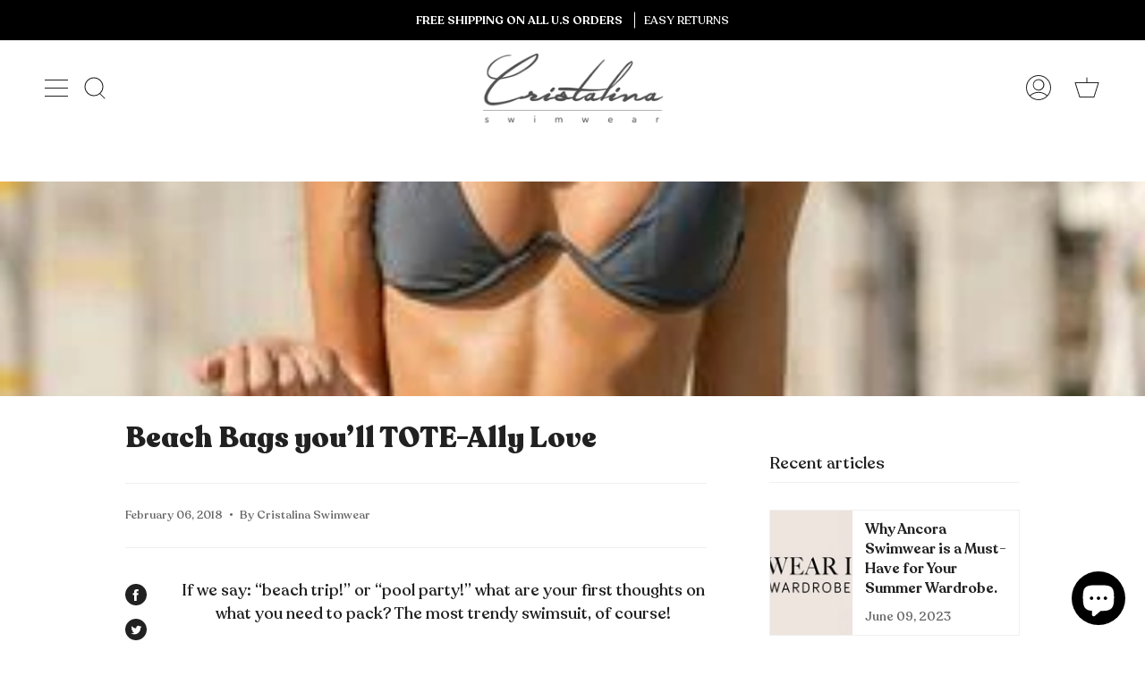

--- FILE ---
content_type: text/css
request_url: https://cristalinaswimwear.com/cdn/shop/t/114/assets/theme.css?v=159686572351511385761725371039
body_size: 61390
content:
@charset "UTF-8";/*! ============================================================================
  Broadcast Theme | (c) Invisible Themes
============================================================================== */:root{--bg: var(---color-bg);--bg-accent: var(---color-bg-secondary);--text-dark: var(---color-text-dark);--text: var(---color-text);--text-light: var(---color-text-light);--link: var(---color-link);--link-hover: var(---color-link-hover);--border: var(---color-border);--hairline: var(---color-border-hairline);--sale-bg: var(---color-sale-bg);--sale-text: var(---color-sale-text);--sale-text-secondary: var(---color-sale-text-secondary);--contrast: #000;--primary: var(---color-primary);--primary-hover: var(---color-primary-hover);--primary-fade: var(---color-primary-fade);--primary-opposite: var(---color-primary-opposite);--secondary: var(---color-secondary);--secondary-hover: var(---color-secondary-hover);--secondary-fade: var(---color-secondary-fade);--success: #56AD6A;--error: #D02E2E}.palette--contrast{--text: #000;--text-light: #000;--text-dark: #000;--bg: #FFF}.palette--primary{--text: var(---color-primary);--text-light: var(---color-primary);--text-dark: var(---color-primary);--bg: var(---color-primary-opposite)}.palette--secondary{--text: var(---color-secondary);--text-light: var(---color-secondary);--text-dark: var(---color-secondary);--bg: var(---color-secondary-opposite)}.palette--contrast--dark{--text: #FFF;--text-light: #FFF;--text-dark: #F7F7F7;--bg: #000}/*! Flickity v2.1.2
https://flickity.metafizzy.co
---------------------------------------------- */.flickity-enabled{position:relative}.flickity-enabled:focus{outline:none}.flickity-viewport{flex:0 1 100%;overflow:hidden;position:relative!important;height:100%}.flickity-slider{position:absolute;width:100%;height:100%}.flickity-viewport{touch-action:pan-y}.flickity-enabled.is-draggable{-webkit-tap-highlight-color:transparent;tap-highlight-color:transparent;-webkit-user-select:none;user-select:none}.flickity-enabled.is-draggable .flickity-viewport{cursor:move;cursor:grab}.flickity-enabled.is-draggable .flickity-viewport.is-pointer-down{cursor:grabbing}.flickity-button{position:absolute;border:none;background:none;color:inherit;transition:background .3s,color .3s,opacity .3s,visibility .3s,top .3s}.flickity-button-hide .flickity-button{opacity:0;visibility:hidden;pointer-events:none}.flickity-button-circle .flickity-button{width:30px;height:30px;border-radius:50%;background:var(---color-bg)}.flickity-button:hover{cursor:pointer}.flickity-button:focus{outline:none}.flickity-button:active{opacity:1}.flickity-button:disabled{opacity:0;cursor:auto;visibility:hidden;transition:opacity .3s,visibility .3s;pointer-events:none}.flickity-button-icon{display:none;fill:#333}.flickity-prev-next-button{color:var(--text);top:50%;width:50px;height:50px;margin-top:-25px}.flickity-button-circle .flickity-prev-next-button{margin-top:-15px}.flickity-prev-next-button:before{position:absolute;top:50%;left:50%;content:"";display:inline-block;width:8px;height:8px;border-width:0 0 2px 2px;border-style:solid;border-color:currentColor;margin:-5px 0 0 -3px;vertical-align:middle;transform:rotate(45deg);transform-origin:50% 50%;transition:all 0s}.flickity-prev-next-button.previous{left:0}.flickity-button-circle .flickity-prev-next-button.previous{left:50px}.flickity-prev-next-button.next{right:0}.flickity-button-circle .flickity-prev-next-button.next{right:50px}.flickity-prev-next-button.next:before{margin-left:-7px;transform:rotate(-135deg)}.flickity-rtl .flickity-prev-next-button.previous{left:auto;right:0}.flickity-button-circle .flickity-rtl .flickity-prev-next-button.previous{right:50px}.flickity-rtl .flickity-prev-next-button.previous:before{margin-left:-4px;transform:rotate(-135deg)}.flickity-rtl .flickity-prev-next-button.next{right:auto;left:0}.flickity-button-circle .flickity-rtl .flickity-prev-next-button.next{left:50px}.flickity-rtl .flickity-prev-next-button.next:before{margin-left:-2px;transform:rotate(45deg)}.flickity-prev-next-button .flickity-button-icon{position:absolute;left:20%;top:20%;width:60%;height:60%}.flickity-page-dots{position:absolute;width:100%;bottom:-25px;padding:0;margin:0;list-style:none;text-align:center;line-height:1}.flickity-rtl .flickity-page-dots{direction:rtl}.flickity-page-dots .dot{display:inline-block;width:10px;height:10px;margin:0 8px;border:1px solid var(--text);border-radius:50%;cursor:pointer}.flickity-page-dots .dot:first-child:last-child{display:none}.flickity-page-dots .dot.is-selected{background:currentColor}[data-dots=line] .flickity-page-dots .dot{width:40px;height:2px;border-radius:initial;opacity:.25;background:currentColor}[data-dots=line] .flickity-page-dots .dot.is-selected{opacity:1}.flickity-page-dots .dot.is-selected{opacity:1;background-color:var(--text)}.flickity-enabled.is-fade .flickity-slider>*{pointer-events:none;z-index:0}.flickity-enabled.is-fade .flickity-slider>.is-selected{pointer-events:auto;z-index:1}.flickity-resize .flickity-slider>*{min-height:100%}.aos-initialized [data-aos][data-aos][data-aos-duration="50"],.aos-initialized body[data-aos-duration="50"] [data-aos]{transition-duration:50ms}.aos-initialized [data-aos][data-aos][data-aos-delay="50"],.aos-initialized body[data-aos-delay="50"] [data-aos]{transition-delay:0s}.aos-initialized [data-aos][data-aos][data-aos-delay="50"].aos-animate,.aos-initialized body[data-aos-delay="50"] [data-aos].aos-animate{transition-delay:50ms}.aos-initialized [data-aos][data-aos][data-aos-duration="100"],.aos-initialized body[data-aos-duration="100"] [data-aos]{transition-duration:.1s}.aos-initialized [data-aos][data-aos][data-aos-delay="100"],.aos-initialized body[data-aos-delay="100"] [data-aos]{transition-delay:0s}.aos-initialized [data-aos][data-aos][data-aos-delay="100"].aos-animate,.aos-initialized body[data-aos-delay="100"] [data-aos].aos-animate{transition-delay:.1s}.aos-initialized [data-aos][data-aos][data-aos-duration="150"],.aos-initialized body[data-aos-duration="150"] [data-aos]{transition-duration:.15s}.aos-initialized [data-aos][data-aos][data-aos-delay="150"],.aos-initialized body[data-aos-delay="150"] [data-aos]{transition-delay:0s}.aos-initialized [data-aos][data-aos][data-aos-delay="150"].aos-animate,.aos-initialized body[data-aos-delay="150"] [data-aos].aos-animate{transition-delay:.15s}.aos-initialized [data-aos][data-aos][data-aos-duration="200"],.aos-initialized body[data-aos-duration="200"] [data-aos]{transition-duration:.2s}.aos-initialized [data-aos][data-aos][data-aos-delay="200"],.aos-initialized body[data-aos-delay="200"] [data-aos]{transition-delay:0s}.aos-initialized [data-aos][data-aos][data-aos-delay="200"].aos-animate,.aos-initialized body[data-aos-delay="200"] [data-aos].aos-animate{transition-delay:.2s}.aos-initialized [data-aos][data-aos][data-aos-duration="250"],.aos-initialized body[data-aos-duration="250"] [data-aos]{transition-duration:.25s}.aos-initialized [data-aos][data-aos][data-aos-delay="250"],.aos-initialized body[data-aos-delay="250"] [data-aos]{transition-delay:0s}.aos-initialized [data-aos][data-aos][data-aos-delay="250"].aos-animate,.aos-initialized body[data-aos-delay="250"] [data-aos].aos-animate{transition-delay:.25s}.aos-initialized [data-aos][data-aos][data-aos-duration="300"],.aos-initialized body[data-aos-duration="300"] [data-aos]{transition-duration:.3s}.aos-initialized [data-aos][data-aos][data-aos-delay="300"],.aos-initialized body[data-aos-delay="300"] [data-aos]{transition-delay:0s}.aos-initialized [data-aos][data-aos][data-aos-delay="300"].aos-animate,.aos-initialized body[data-aos-delay="300"] [data-aos].aos-animate{transition-delay:.3s}.aos-initialized [data-aos][data-aos][data-aos-duration="350"],.aos-initialized body[data-aos-duration="350"] [data-aos]{transition-duration:.35s}.aos-initialized [data-aos][data-aos][data-aos-delay="350"],.aos-initialized body[data-aos-delay="350"] [data-aos]{transition-delay:0s}.aos-initialized [data-aos][data-aos][data-aos-delay="350"].aos-animate,.aos-initialized body[data-aos-delay="350"] [data-aos].aos-animate{transition-delay:.35s}.aos-initialized [data-aos][data-aos][data-aos-duration="400"],.aos-initialized body[data-aos-duration="400"] [data-aos]{transition-duration:.4s}.aos-initialized [data-aos][data-aos][data-aos-delay="400"],.aos-initialized body[data-aos-delay="400"] [data-aos]{transition-delay:0s}.aos-initialized [data-aos][data-aos][data-aos-delay="400"].aos-animate,.aos-initialized body[data-aos-delay="400"] [data-aos].aos-animate{transition-delay:.4s}.aos-initialized [data-aos][data-aos][data-aos-duration="450"],.aos-initialized body[data-aos-duration="450"] [data-aos]{transition-duration:.45s}.aos-initialized [data-aos][data-aos][data-aos-delay="450"],.aos-initialized body[data-aos-delay="450"] [data-aos]{transition-delay:0s}.aos-initialized [data-aos][data-aos][data-aos-delay="450"].aos-animate,.aos-initialized body[data-aos-delay="450"] [data-aos].aos-animate{transition-delay:.45s}.aos-initialized [data-aos][data-aos][data-aos-duration="500"],.aos-initialized body[data-aos-duration="500"] [data-aos]{transition-duration:.5s}.aos-initialized [data-aos][data-aos][data-aos-delay="500"],.aos-initialized body[data-aos-delay="500"] [data-aos]{transition-delay:0s}.aos-initialized [data-aos][data-aos][data-aos-delay="500"].aos-animate,.aos-initialized body[data-aos-delay="500"] [data-aos].aos-animate{transition-delay:.5s}.aos-initialized [data-aos][data-aos][data-aos-duration="550"],.aos-initialized body[data-aos-duration="550"] [data-aos]{transition-duration:.55s}.aos-initialized [data-aos][data-aos][data-aos-delay="550"],.aos-initialized body[data-aos-delay="550"] [data-aos]{transition-delay:0s}.aos-initialized [data-aos][data-aos][data-aos-delay="550"].aos-animate,.aos-initialized body[data-aos-delay="550"] [data-aos].aos-animate{transition-delay:.55s}.aos-initialized [data-aos][data-aos][data-aos-duration="600"],.aos-initialized body[data-aos-duration="600"] [data-aos]{transition-duration:.6s}.aos-initialized [data-aos][data-aos][data-aos-delay="600"],.aos-initialized body[data-aos-delay="600"] [data-aos]{transition-delay:0s}.aos-initialized [data-aos][data-aos][data-aos-delay="600"].aos-animate,.aos-initialized body[data-aos-delay="600"] [data-aos].aos-animate{transition-delay:.6s}.aos-initialized [data-aos][data-aos][data-aos-duration="650"],.aos-initialized body[data-aos-duration="650"] [data-aos]{transition-duration:.65s}.aos-initialized [data-aos][data-aos][data-aos-delay="650"],.aos-initialized body[data-aos-delay="650"] [data-aos]{transition-delay:0s}.aos-initialized [data-aos][data-aos][data-aos-delay="650"].aos-animate,.aos-initialized body[data-aos-delay="650"] [data-aos].aos-animate{transition-delay:.65s}.aos-initialized [data-aos][data-aos][data-aos-duration="700"],.aos-initialized body[data-aos-duration="700"] [data-aos]{transition-duration:.7s}.aos-initialized [data-aos][data-aos][data-aos-delay="700"],.aos-initialized body[data-aos-delay="700"] [data-aos]{transition-delay:0s}.aos-initialized [data-aos][data-aos][data-aos-delay="700"].aos-animate,.aos-initialized body[data-aos-delay="700"] [data-aos].aos-animate{transition-delay:.7s}.aos-initialized [data-aos][data-aos][data-aos-duration="750"],.aos-initialized body[data-aos-duration="750"] [data-aos]{transition-duration:.75s}.aos-initialized [data-aos][data-aos][data-aos-delay="750"],.aos-initialized body[data-aos-delay="750"] [data-aos]{transition-delay:0s}.aos-initialized [data-aos][data-aos][data-aos-delay="750"].aos-animate,.aos-initialized body[data-aos-delay="750"] [data-aos].aos-animate{transition-delay:.75s}.aos-initialized [data-aos][data-aos][data-aos-duration="800"],.aos-initialized body[data-aos-duration="800"] [data-aos]{transition-duration:.8s}.aos-initialized [data-aos][data-aos][data-aos-delay="800"],.aos-initialized body[data-aos-delay="800"] [data-aos]{transition-delay:0s}.aos-initialized [data-aos][data-aos][data-aos-delay="800"].aos-animate,.aos-initialized body[data-aos-delay="800"] [data-aos].aos-animate{transition-delay:.8s}.aos-initialized [data-aos][data-aos][data-aos-duration="850"],.aos-initialized body[data-aos-duration="850"] [data-aos]{transition-duration:.85s}.aos-initialized [data-aos][data-aos][data-aos-delay="850"],.aos-initialized body[data-aos-delay="850"] [data-aos]{transition-delay:0s}.aos-initialized [data-aos][data-aos][data-aos-delay="850"].aos-animate,.aos-initialized body[data-aos-delay="850"] [data-aos].aos-animate{transition-delay:.85s}.aos-initialized [data-aos][data-aos][data-aos-duration="900"],.aos-initialized body[data-aos-duration="900"] [data-aos]{transition-duration:.9s}.aos-initialized [data-aos][data-aos][data-aos-delay="900"],.aos-initialized body[data-aos-delay="900"] [data-aos]{transition-delay:0s}.aos-initialized [data-aos][data-aos][data-aos-delay="900"].aos-animate,.aos-initialized body[data-aos-delay="900"] [data-aos].aos-animate{transition-delay:.9s}.aos-initialized [data-aos][data-aos][data-aos-duration="950"],.aos-initialized body[data-aos-duration="950"] [data-aos]{transition-duration:.95s}.aos-initialized [data-aos][data-aos][data-aos-delay="950"],.aos-initialized body[data-aos-delay="950"] [data-aos]{transition-delay:0s}.aos-initialized [data-aos][data-aos][data-aos-delay="950"].aos-animate,.aos-initialized body[data-aos-delay="950"] [data-aos].aos-animate{transition-delay:.95s}.aos-initialized [data-aos][data-aos][data-aos-duration="1000"],.aos-initialized body[data-aos-duration="1000"] [data-aos]{transition-duration:1s}.aos-initialized [data-aos][data-aos][data-aos-delay="1000"],.aos-initialized body[data-aos-delay="1000"] [data-aos]{transition-delay:0s}.aos-initialized [data-aos][data-aos][data-aos-delay="1000"].aos-animate,.aos-initialized body[data-aos-delay="1000"] [data-aos].aos-animate{transition-delay:1s}.aos-initialized [data-aos][data-aos][data-aos-duration="1050"],.aos-initialized body[data-aos-duration="1050"] [data-aos]{transition-duration:1.05s}.aos-initialized [data-aos][data-aos][data-aos-delay="1050"],.aos-initialized body[data-aos-delay="1050"] [data-aos]{transition-delay:0s}.aos-initialized [data-aos][data-aos][data-aos-delay="1050"].aos-animate,.aos-initialized body[data-aos-delay="1050"] [data-aos].aos-animate{transition-delay:1.05s}.aos-initialized [data-aos][data-aos][data-aos-duration="1100"],.aos-initialized body[data-aos-duration="1100"] [data-aos]{transition-duration:1.1s}.aos-initialized [data-aos][data-aos][data-aos-delay="1100"],.aos-initialized body[data-aos-delay="1100"] [data-aos]{transition-delay:0s}.aos-initialized [data-aos][data-aos][data-aos-delay="1100"].aos-animate,.aos-initialized body[data-aos-delay="1100"] [data-aos].aos-animate{transition-delay:1.1s}.aos-initialized [data-aos][data-aos][data-aos-duration="1150"],.aos-initialized body[data-aos-duration="1150"] [data-aos]{transition-duration:1.15s}.aos-initialized [data-aos][data-aos][data-aos-delay="1150"],.aos-initialized body[data-aos-delay="1150"] [data-aos]{transition-delay:0s}.aos-initialized [data-aos][data-aos][data-aos-delay="1150"].aos-animate,.aos-initialized body[data-aos-delay="1150"] [data-aos].aos-animate{transition-delay:1.15s}.aos-initialized [data-aos][data-aos][data-aos-duration="1200"],.aos-initialized body[data-aos-duration="1200"] [data-aos]{transition-duration:1.2s}.aos-initialized [data-aos][data-aos][data-aos-delay="1200"],.aos-initialized body[data-aos-delay="1200"] [data-aos]{transition-delay:0s}.aos-initialized [data-aos][data-aos][data-aos-delay="1200"].aos-animate,.aos-initialized body[data-aos-delay="1200"] [data-aos].aos-animate{transition-delay:1.2s}.aos-initialized [data-aos][data-aos][data-aos-duration="1250"],.aos-initialized body[data-aos-duration="1250"] [data-aos]{transition-duration:1.25s}.aos-initialized [data-aos][data-aos][data-aos-delay="1250"],.aos-initialized body[data-aos-delay="1250"] [data-aos]{transition-delay:0s}.aos-initialized [data-aos][data-aos][data-aos-delay="1250"].aos-animate,.aos-initialized body[data-aos-delay="1250"] [data-aos].aos-animate{transition-delay:1.25s}.aos-initialized [data-aos][data-aos][data-aos-duration="1300"],.aos-initialized body[data-aos-duration="1300"] [data-aos]{transition-duration:1.3s}.aos-initialized [data-aos][data-aos][data-aos-delay="1300"],.aos-initialized body[data-aos-delay="1300"] [data-aos]{transition-delay:0s}.aos-initialized [data-aos][data-aos][data-aos-delay="1300"].aos-animate,.aos-initialized body[data-aos-delay="1300"] [data-aos].aos-animate{transition-delay:1.3s}.aos-initialized [data-aos][data-aos][data-aos-duration="1350"],.aos-initialized body[data-aos-duration="1350"] [data-aos]{transition-duration:1.35s}.aos-initialized [data-aos][data-aos][data-aos-delay="1350"],.aos-initialized body[data-aos-delay="1350"] [data-aos]{transition-delay:0s}.aos-initialized [data-aos][data-aos][data-aos-delay="1350"].aos-animate,.aos-initialized body[data-aos-delay="1350"] [data-aos].aos-animate{transition-delay:1.35s}.aos-initialized [data-aos][data-aos][data-aos-duration="1400"],.aos-initialized body[data-aos-duration="1400"] [data-aos]{transition-duration:1.4s}.aos-initialized [data-aos][data-aos][data-aos-delay="1400"],.aos-initialized body[data-aos-delay="1400"] [data-aos]{transition-delay:0s}.aos-initialized [data-aos][data-aos][data-aos-delay="1400"].aos-animate,.aos-initialized body[data-aos-delay="1400"] [data-aos].aos-animate{transition-delay:1.4s}.aos-initialized [data-aos][data-aos][data-aos-duration="1450"],.aos-initialized body[data-aos-duration="1450"] [data-aos]{transition-duration:1.45s}.aos-initialized [data-aos][data-aos][data-aos-delay="1450"],.aos-initialized body[data-aos-delay="1450"] [data-aos]{transition-delay:0s}.aos-initialized [data-aos][data-aos][data-aos-delay="1450"].aos-animate,.aos-initialized body[data-aos-delay="1450"] [data-aos].aos-animate{transition-delay:1.45s}.aos-initialized [data-aos][data-aos][data-aos-duration="1500"],.aos-initialized body[data-aos-duration="1500"] [data-aos]{transition-duration:1.5s}.aos-initialized [data-aos][data-aos][data-aos-delay="1500"],.aos-initialized body[data-aos-delay="1500"] [data-aos]{transition-delay:0s}.aos-initialized [data-aos][data-aos][data-aos-delay="1500"].aos-animate,.aos-initialized body[data-aos-delay="1500"] [data-aos].aos-animate{transition-delay:1.5s}.aos-initialized [data-aos][data-aos][data-aos-duration="1550"],.aos-initialized body[data-aos-duration="1550"] [data-aos]{transition-duration:1.55s}.aos-initialized [data-aos][data-aos][data-aos-delay="1550"],.aos-initialized body[data-aos-delay="1550"] [data-aos]{transition-delay:0s}.aos-initialized [data-aos][data-aos][data-aos-delay="1550"].aos-animate,.aos-initialized body[data-aos-delay="1550"] [data-aos].aos-animate{transition-delay:1.55s}.aos-initialized [data-aos][data-aos][data-aos-duration="1600"],.aos-initialized body[data-aos-duration="1600"] [data-aos]{transition-duration:1.6s}.aos-initialized [data-aos][data-aos][data-aos-delay="1600"],.aos-initialized body[data-aos-delay="1600"] [data-aos]{transition-delay:0s}.aos-initialized [data-aos][data-aos][data-aos-delay="1600"].aos-animate,.aos-initialized body[data-aos-delay="1600"] [data-aos].aos-animate{transition-delay:1.6s}.aos-initialized [data-aos][data-aos][data-aos-duration="1650"],.aos-initialized body[data-aos-duration="1650"] [data-aos]{transition-duration:1.65s}.aos-initialized [data-aos][data-aos][data-aos-delay="1650"],.aos-initialized body[data-aos-delay="1650"] [data-aos]{transition-delay:0s}.aos-initialized [data-aos][data-aos][data-aos-delay="1650"].aos-animate,.aos-initialized body[data-aos-delay="1650"] [data-aos].aos-animate{transition-delay:1.65s}.aos-initialized [data-aos][data-aos][data-aos-duration="1700"],.aos-initialized body[data-aos-duration="1700"] [data-aos]{transition-duration:1.7s}.aos-initialized [data-aos][data-aos][data-aos-delay="1700"],.aos-initialized body[data-aos-delay="1700"] [data-aos]{transition-delay:0s}.aos-initialized [data-aos][data-aos][data-aos-delay="1700"].aos-animate,.aos-initialized body[data-aos-delay="1700"] [data-aos].aos-animate{transition-delay:1.7s}.aos-initialized [data-aos][data-aos][data-aos-duration="1750"],.aos-initialized body[data-aos-duration="1750"] [data-aos]{transition-duration:1.75s}.aos-initialized [data-aos][data-aos][data-aos-delay="1750"],.aos-initialized body[data-aos-delay="1750"] [data-aos]{transition-delay:0s}.aos-initialized [data-aos][data-aos][data-aos-delay="1750"].aos-animate,.aos-initialized body[data-aos-delay="1750"] [data-aos].aos-animate{transition-delay:1.75s}.aos-initialized [data-aos][data-aos][data-aos-duration="1800"],.aos-initialized body[data-aos-duration="1800"] [data-aos]{transition-duration:1.8s}.aos-initialized [data-aos][data-aos][data-aos-delay="1800"],.aos-initialized body[data-aos-delay="1800"] [data-aos]{transition-delay:0s}.aos-initialized [data-aos][data-aos][data-aos-delay="1800"].aos-animate,.aos-initialized body[data-aos-delay="1800"] [data-aos].aos-animate{transition-delay:1.8s}.aos-initialized [data-aos][data-aos][data-aos-duration="1850"],.aos-initialized body[data-aos-duration="1850"] [data-aos]{transition-duration:1.85s}.aos-initialized [data-aos][data-aos][data-aos-delay="1850"],.aos-initialized body[data-aos-delay="1850"] [data-aos]{transition-delay:0s}.aos-initialized [data-aos][data-aos][data-aos-delay="1850"].aos-animate,.aos-initialized body[data-aos-delay="1850"] [data-aos].aos-animate{transition-delay:1.85s}.aos-initialized [data-aos][data-aos][data-aos-duration="1900"],.aos-initialized body[data-aos-duration="1900"] [data-aos]{transition-duration:1.9s}.aos-initialized [data-aos][data-aos][data-aos-delay="1900"],.aos-initialized body[data-aos-delay="1900"] [data-aos]{transition-delay:0s}.aos-initialized [data-aos][data-aos][data-aos-delay="1900"].aos-animate,.aos-initialized body[data-aos-delay="1900"] [data-aos].aos-animate{transition-delay:1.9s}.aos-initialized [data-aos][data-aos][data-aos-duration="1950"],.aos-initialized body[data-aos-duration="1950"] [data-aos]{transition-duration:1.95s}.aos-initialized [data-aos][data-aos][data-aos-delay="1950"],.aos-initialized body[data-aos-delay="1950"] [data-aos]{transition-delay:0s}.aos-initialized [data-aos][data-aos][data-aos-delay="1950"].aos-animate,.aos-initialized body[data-aos-delay="1950"] [data-aos].aos-animate{transition-delay:1.95s}.aos-initialized [data-aos][data-aos][data-aos-duration="2000"],.aos-initialized body[data-aos-duration="2000"] [data-aos]{transition-duration:2s}.aos-initialized [data-aos][data-aos][data-aos-delay="2000"],.aos-initialized body[data-aos-delay="2000"] [data-aos]{transition-delay:0s}.aos-initialized [data-aos][data-aos][data-aos-delay="2000"].aos-animate,.aos-initialized body[data-aos-delay="2000"] [data-aos].aos-animate{transition-delay:2s}.aos-initialized [data-aos][data-aos][data-aos-duration="2050"],.aos-initialized body[data-aos-duration="2050"] [data-aos]{transition-duration:2.05s}.aos-initialized [data-aos][data-aos][data-aos-delay="2050"],.aos-initialized body[data-aos-delay="2050"] [data-aos]{transition-delay:0s}.aos-initialized [data-aos][data-aos][data-aos-delay="2050"].aos-animate,.aos-initialized body[data-aos-delay="2050"] [data-aos].aos-animate{transition-delay:2.05s}.aos-initialized [data-aos][data-aos][data-aos-duration="2100"],.aos-initialized body[data-aos-duration="2100"] [data-aos]{transition-duration:2.1s}.aos-initialized [data-aos][data-aos][data-aos-delay="2100"],.aos-initialized body[data-aos-delay="2100"] [data-aos]{transition-delay:0s}.aos-initialized [data-aos][data-aos][data-aos-delay="2100"].aos-animate,.aos-initialized body[data-aos-delay="2100"] [data-aos].aos-animate{transition-delay:2.1s}.aos-initialized [data-aos][data-aos][data-aos-duration="2150"],.aos-initialized body[data-aos-duration="2150"] [data-aos]{transition-duration:2.15s}.aos-initialized [data-aos][data-aos][data-aos-delay="2150"],.aos-initialized body[data-aos-delay="2150"] [data-aos]{transition-delay:0s}.aos-initialized [data-aos][data-aos][data-aos-delay="2150"].aos-animate,.aos-initialized body[data-aos-delay="2150"] [data-aos].aos-animate{transition-delay:2.15s}.aos-initialized [data-aos][data-aos][data-aos-duration="2200"],.aos-initialized body[data-aos-duration="2200"] [data-aos]{transition-duration:2.2s}.aos-initialized [data-aos][data-aos][data-aos-delay="2200"],.aos-initialized body[data-aos-delay="2200"] [data-aos]{transition-delay:0s}.aos-initialized [data-aos][data-aos][data-aos-delay="2200"].aos-animate,.aos-initialized body[data-aos-delay="2200"] [data-aos].aos-animate{transition-delay:2.2s}.aos-initialized [data-aos][data-aos][data-aos-duration="2250"],.aos-initialized body[data-aos-duration="2250"] [data-aos]{transition-duration:2.25s}.aos-initialized [data-aos][data-aos][data-aos-delay="2250"],.aos-initialized body[data-aos-delay="2250"] [data-aos]{transition-delay:0s}.aos-initialized [data-aos][data-aos][data-aos-delay="2250"].aos-animate,.aos-initialized body[data-aos-delay="2250"] [data-aos].aos-animate{transition-delay:2.25s}.aos-initialized [data-aos][data-aos][data-aos-duration="2300"],.aos-initialized body[data-aos-duration="2300"] [data-aos]{transition-duration:2.3s}.aos-initialized [data-aos][data-aos][data-aos-delay="2300"],.aos-initialized body[data-aos-delay="2300"] [data-aos]{transition-delay:0s}.aos-initialized [data-aos][data-aos][data-aos-delay="2300"].aos-animate,.aos-initialized body[data-aos-delay="2300"] [data-aos].aos-animate{transition-delay:2.3s}.aos-initialized [data-aos][data-aos][data-aos-duration="2350"],.aos-initialized body[data-aos-duration="2350"] [data-aos]{transition-duration:2.35s}.aos-initialized [data-aos][data-aos][data-aos-delay="2350"],.aos-initialized body[data-aos-delay="2350"] [data-aos]{transition-delay:0s}.aos-initialized [data-aos][data-aos][data-aos-delay="2350"].aos-animate,.aos-initialized body[data-aos-delay="2350"] [data-aos].aos-animate{transition-delay:2.35s}.aos-initialized [data-aos][data-aos][data-aos-duration="2400"],.aos-initialized body[data-aos-duration="2400"] [data-aos]{transition-duration:2.4s}.aos-initialized [data-aos][data-aos][data-aos-delay="2400"],.aos-initialized body[data-aos-delay="2400"] [data-aos]{transition-delay:0s}.aos-initialized [data-aos][data-aos][data-aos-delay="2400"].aos-animate,.aos-initialized body[data-aos-delay="2400"] [data-aos].aos-animate{transition-delay:2.4s}.aos-initialized [data-aos][data-aos][data-aos-duration="2450"],.aos-initialized body[data-aos-duration="2450"] [data-aos]{transition-duration:2.45s}.aos-initialized [data-aos][data-aos][data-aos-delay="2450"],.aos-initialized body[data-aos-delay="2450"] [data-aos]{transition-delay:0s}.aos-initialized [data-aos][data-aos][data-aos-delay="2450"].aos-animate,.aos-initialized body[data-aos-delay="2450"] [data-aos].aos-animate{transition-delay:2.45s}.aos-initialized [data-aos][data-aos][data-aos-duration="2500"],.aos-initialized body[data-aos-duration="2500"] [data-aos]{transition-duration:2.5s}.aos-initialized [data-aos][data-aos][data-aos-delay="2500"],.aos-initialized body[data-aos-delay="2500"] [data-aos]{transition-delay:0s}.aos-initialized [data-aos][data-aos][data-aos-delay="2500"].aos-animate,.aos-initialized body[data-aos-delay="2500"] [data-aos].aos-animate{transition-delay:2.5s}.aos-initialized [data-aos][data-aos][data-aos-duration="2550"],.aos-initialized body[data-aos-duration="2550"] [data-aos]{transition-duration:2.55s}.aos-initialized [data-aos][data-aos][data-aos-delay="2550"],.aos-initialized body[data-aos-delay="2550"] [data-aos]{transition-delay:0s}.aos-initialized [data-aos][data-aos][data-aos-delay="2550"].aos-animate,.aos-initialized body[data-aos-delay="2550"] [data-aos].aos-animate{transition-delay:2.55s}.aos-initialized [data-aos][data-aos][data-aos-duration="2600"],.aos-initialized body[data-aos-duration="2600"] [data-aos]{transition-duration:2.6s}.aos-initialized [data-aos][data-aos][data-aos-delay="2600"],.aos-initialized body[data-aos-delay="2600"] [data-aos]{transition-delay:0s}.aos-initialized [data-aos][data-aos][data-aos-delay="2600"].aos-animate,.aos-initialized body[data-aos-delay="2600"] [data-aos].aos-animate{transition-delay:2.6s}.aos-initialized [data-aos][data-aos][data-aos-duration="2650"],.aos-initialized body[data-aos-duration="2650"] [data-aos]{transition-duration:2.65s}.aos-initialized [data-aos][data-aos][data-aos-delay="2650"],.aos-initialized body[data-aos-delay="2650"] [data-aos]{transition-delay:0s}.aos-initialized [data-aos][data-aos][data-aos-delay="2650"].aos-animate,.aos-initialized body[data-aos-delay="2650"] [data-aos].aos-animate{transition-delay:2.65s}.aos-initialized [data-aos][data-aos][data-aos-duration="2700"],.aos-initialized body[data-aos-duration="2700"] [data-aos]{transition-duration:2.7s}.aos-initialized [data-aos][data-aos][data-aos-delay="2700"],.aos-initialized body[data-aos-delay="2700"] [data-aos]{transition-delay:0s}.aos-initialized [data-aos][data-aos][data-aos-delay="2700"].aos-animate,.aos-initialized body[data-aos-delay="2700"] [data-aos].aos-animate{transition-delay:2.7s}.aos-initialized [data-aos][data-aos][data-aos-duration="2750"],.aos-initialized body[data-aos-duration="2750"] [data-aos]{transition-duration:2.75s}.aos-initialized [data-aos][data-aos][data-aos-delay="2750"],.aos-initialized body[data-aos-delay="2750"] [data-aos]{transition-delay:0s}.aos-initialized [data-aos][data-aos][data-aos-delay="2750"].aos-animate,.aos-initialized body[data-aos-delay="2750"] [data-aos].aos-animate{transition-delay:2.75s}.aos-initialized [data-aos][data-aos][data-aos-duration="2800"],.aos-initialized body[data-aos-duration="2800"] [data-aos]{transition-duration:2.8s}.aos-initialized [data-aos][data-aos][data-aos-delay="2800"],.aos-initialized body[data-aos-delay="2800"] [data-aos]{transition-delay:0s}.aos-initialized [data-aos][data-aos][data-aos-delay="2800"].aos-animate,.aos-initialized body[data-aos-delay="2800"] [data-aos].aos-animate{transition-delay:2.8s}.aos-initialized [data-aos][data-aos][data-aos-duration="2850"],.aos-initialized body[data-aos-duration="2850"] [data-aos]{transition-duration:2.85s}.aos-initialized [data-aos][data-aos][data-aos-delay="2850"],.aos-initialized body[data-aos-delay="2850"] [data-aos]{transition-delay:0s}.aos-initialized [data-aos][data-aos][data-aos-delay="2850"].aos-animate,.aos-initialized body[data-aos-delay="2850"] [data-aos].aos-animate{transition-delay:2.85s}.aos-initialized [data-aos][data-aos][data-aos-duration="2900"],.aos-initialized body[data-aos-duration="2900"] [data-aos]{transition-duration:2.9s}.aos-initialized [data-aos][data-aos][data-aos-delay="2900"],.aos-initialized body[data-aos-delay="2900"] [data-aos]{transition-delay:0s}.aos-initialized [data-aos][data-aos][data-aos-delay="2900"].aos-animate,.aos-initialized body[data-aos-delay="2900"] [data-aos].aos-animate{transition-delay:2.9s}.aos-initialized [data-aos][data-aos][data-aos-duration="2950"],.aos-initialized body[data-aos-duration="2950"] [data-aos]{transition-duration:2.95s}.aos-initialized [data-aos][data-aos][data-aos-delay="2950"],.aos-initialized body[data-aos-delay="2950"] [data-aos]{transition-delay:0s}.aos-initialized [data-aos][data-aos][data-aos-delay="2950"].aos-animate,.aos-initialized body[data-aos-delay="2950"] [data-aos].aos-animate{transition-delay:2.95s}.aos-initialized [data-aos][data-aos][data-aos-duration="3000"],.aos-initialized body[data-aos-duration="3000"] [data-aos]{transition-duration:3s}.aos-initialized [data-aos][data-aos][data-aos-delay="3000"],.aos-initialized body[data-aos-delay="3000"] [data-aos]{transition-delay:0s}.aos-initialized [data-aos][data-aos][data-aos-delay="3000"].aos-animate,.aos-initialized body[data-aos-delay="3000"] [data-aos].aos-animate{transition-delay:3s}.aos-initialized [data-aos][data-aos][data-aos-easing=linear],.aos-initialized body[data-aos-easing=linear] [data-aos]{transition-timing-function:cubic-bezier(.25,.25,.75,.75)}.aos-initialized [data-aos][data-aos][data-aos-easing=ease],.aos-initialized body[data-aos-easing=ease] [data-aos]{transition-timing-function:ease}.aos-initialized [data-aos][data-aos][data-aos-easing=ease-in],.aos-initialized body[data-aos-easing=ease-in] [data-aos]{transition-timing-function:ease-in}.aos-initialized [data-aos][data-aos][data-aos-easing=ease-out],.aos-initialized body[data-aos-easing=ease-out] [data-aos]{transition-timing-function:ease-out}.aos-initialized [data-aos][data-aos][data-aos-easing=ease-in-out],.aos-initialized body[data-aos-easing=ease-in-out] [data-aos]{transition-timing-function:ease-in-out}.aos-initialized [data-aos][data-aos][data-aos-easing=ease-in-back],.aos-initialized body[data-aos-easing=ease-in-back] [data-aos]{transition-timing-function:cubic-bezier(.6,-.28,.735,.045)}.aos-initialized [data-aos][data-aos][data-aos-easing=ease-out-back],.aos-initialized body[data-aos-easing=ease-out-back] [data-aos]{transition-timing-function:cubic-bezier(.175,.885,.32,1.275)}.aos-initialized [data-aos][data-aos][data-aos-easing=ease-in-out-back],.aos-initialized body[data-aos-easing=ease-in-out-back] [data-aos]{transition-timing-function:cubic-bezier(.68,-.55,.265,1.55)}.aos-initialized [data-aos][data-aos][data-aos-easing=ease-in-sine],.aos-initialized body[data-aos-easing=ease-in-sine] [data-aos]{transition-timing-function:cubic-bezier(.47,0,.745,.715)}.aos-initialized [data-aos][data-aos][data-aos-easing=ease-out-sine],.aos-initialized body[data-aos-easing=ease-out-sine] [data-aos]{transition-timing-function:cubic-bezier(.39,.575,.565,1)}.aos-initialized [data-aos][data-aos][data-aos-easing=ease-in-out-sine],.aos-initialized body[data-aos-easing=ease-in-out-sine] [data-aos]{transition-timing-function:cubic-bezier(.445,.05,.55,.95)}.aos-initialized [data-aos][data-aos][data-aos-easing=ease-in-quad],.aos-initialized body[data-aos-easing=ease-in-quad] [data-aos]{transition-timing-function:cubic-bezier(.55,.085,.68,.53)}.aos-initialized [data-aos][data-aos][data-aos-easing=ease-out-quad],.aos-initialized body[data-aos-easing=ease-out-quad] [data-aos]{transition-timing-function:cubic-bezier(.25,.46,.45,.94)}.aos-initialized [data-aos][data-aos][data-aos-easing=ease-in-out-quad],.aos-initialized body[data-aos-easing=ease-in-out-quad] [data-aos]{transition-timing-function:cubic-bezier(.455,.03,.515,.955)}.aos-initialized [data-aos][data-aos][data-aos-easing=ease-in-cubic],.aos-initialized body[data-aos-easing=ease-in-cubic] [data-aos]{transition-timing-function:cubic-bezier(.55,.085,.68,.53)}.aos-initialized [data-aos][data-aos][data-aos-easing=ease-out-cubic],.aos-initialized body[data-aos-easing=ease-out-cubic] [data-aos]{transition-timing-function:cubic-bezier(.25,.46,.45,.94)}.aos-initialized [data-aos][data-aos][data-aos-easing=ease-in-out-cubic],.aos-initialized body[data-aos-easing=ease-in-out-cubic] [data-aos]{transition-timing-function:cubic-bezier(.455,.03,.515,.955)}.aos-initialized [data-aos][data-aos][data-aos-easing=ease-in-quart],.aos-initialized body[data-aos-easing=ease-in-quart] [data-aos]{transition-timing-function:cubic-bezier(.55,.085,.68,.53)}.aos-initialized [data-aos][data-aos][data-aos-easing=ease-out-quart],.aos-initialized body[data-aos-easing=ease-out-quart] [data-aos]{transition-timing-function:cubic-bezier(.25,.46,.45,.94)}.aos-initialized [data-aos][data-aos][data-aos-easing=ease-in-out-quart],.aos-initialized body[data-aos-easing=ease-in-out-quart] [data-aos]{transition-timing-function:cubic-bezier(.455,.03,.515,.955)}.aos-initialized [data-aos^=fade][data-aos^=fade]{opacity:0;transition-property:opacity,transform}.aos-initialized [data-aos^=fade][data-aos^=fade].aos-animate{opacity:1;transform:translate(0)}.aos-initialized [data-aos=fade-up]{transform:translateY(50px)}.aos-initialized [data-aos=fade-down]{transform:translateY(-50px)}.aos-initialized [data-aos=fade-right]{transform:translate(-50px)}.aos-initialized [data-aos=fade-left]{transform:translate(50px)}.aos-initialized [data-aos=fade-up-right]{transform:translate(-50px,50px)}.aos-initialized [data-aos=fade-up-left]{transform:translate(50px,50px)}.aos-initialized [data-aos=fade-down-right]{transform:translate(-50px,-50px)}.aos-initialized [data-aos=fade-down-left]{transform:translate(50px,-50px)}.aos-initialized [data-aos^=zoom][data-aos^=zoom]{opacity:0;transition-property:opacity,transform}.aos-initialized [data-aos^=zoom][data-aos^=zoom].aos-animate{opacity:1;transform:translate(0) scale(1)}.aos-initialized [data-aos=zoom-in]{transform:scale(.6)}.aos-initialized [data-aos=zoom-in-up]{transform:translateY(50px) scale(.6)}.aos-initialized [data-aos=zoom-in-down]{transform:translateY(-50px) scale(.6)}.aos-initialized [data-aos=zoom-in-right]{transform:translate(-50px) scale(.6)}.aos-initialized [data-aos=zoom-in-left]{transform:translate(50px) scale(.6)}.aos-initialized [data-aos=zoom-out]{transform:scale(1.2)}.aos-initialized [data-aos=zoom-out-up]{transform:translateY(50px) scale(1.2)}.aos-initialized [data-aos=zoom-out-down]{transform:translateY(-50px) scale(1.2)}.aos-initialized [data-aos=zoom-out-right]{transform:translate(-50px) scale(1.2)}.aos-initialized [data-aos=zoom-out-left]{transform:translate(50px) scale(1.2)}.aos-initialized [data-aos^=slide][data-aos^=slide]{transition-property:transform}.aos-initialized [data-aos^=slide][data-aos^=slide].aos-animate{transform:translate(0)}.aos-initialized [data-aos=slide-up]{transform:translateY(100%)}.aos-initialized [data-aos=slide-down]{transform:translateY(-100%)}.aos-initialized [data-aos=slide-right]{transform:translate(-100%)}.aos-initialized [data-aos=slide-left]{transform:translate(100%)}.aos-initialized [data-aos^=flip][data-aos^=flip]{-webkit-backface-visibility:hidden;backface-visibility:hidden;transition-property:transform}.aos-initialized [data-aos=flip-left]{transform:perspective(2500px) rotateY(-100deg)}.aos-initialized [data-aos=flip-left].aos-animate{transform:perspective(2500px) rotateY(0)}.aos-initialized [data-aos=flip-right]{transform:perspective(2500px) rotateY(100deg)}.aos-initialized [data-aos=flip-right].aos-animate{transform:perspective(2500px) rotateY(0)}.aos-initialized [data-aos=flip-up]{transform:perspective(2500px) rotateX(-100deg)}.aos-initialized [data-aos=flip-up].aos-animate{transform:perspective(2500px) rotateX(0)}.aos-initialized [data-aos=flip-down]{transform:perspective(2500px) rotateX(100deg)}.aos-initialized [data-aos=flip-down].aos-animate{transform:perspective(2500px) rotateX(0)}.aos-initialized [data-aos=img-in]{opacity:0;transform:scale(1.06);transition-property:transform,opacity}.aos-initialized [data-aos=img-in].aos-animate{opacity:1;transform:scale(1)}.aos-initialized [data-aos=img-in-bg] .background-size-cover{opacity:0;transform:scale(1.06);transition-property:transform,opacity}.aos-initialized [data-aos=img-in-bg] .background-size-cover.aos-animate .background-size-cover{opacity:1;transform:scale(1)}.aos-initialized [data-aos=fade]{opacity:0;transition-property:opacity}.aos-initialized [data-aos=fade].aos-animate{opacity:1}.aos-initialized [data-aos=svg-dash] path{stroke-dasharray:100;stroke-dashoffset:100}.no-js .aos-initialized [data-aos=svg-dash] path{stroke-dashoffset:0}.aos-initialized [data-aos=svg-dash].aos-animate path{animation:dash 1.5s linear forwards 1}.aos-initialized [data-aos][data-aos][data-aos-order="1"]{animation-delay:0ms}.aos-initialized [data-aos][data-aos][data-aos-order="2"]{animation-delay:.25s}.aos-initialized [data-aos][data-aos][data-aos-order="3"]{animation-delay:.5s}.aos-initialized [data-aos][data-aos][data-aos-order="4"]{animation-delay:.75s}.aos-initialized [data-aos][data-aos][data-aos-order="5"]{animation-delay:1s}.aos-initialized [data-aos=hero]{opacity:0;will-change:transform,opacity}.no-js .aos-initialized [data-aos=hero]{opacity:1}.aos-initialized [data-aos=hero].aos-animate{animation-name:heroFade;animation-duration:1s;animation-fill-mode:both;-webkit-backface-visibility:hidden;backface-visibility:hidden}.aos-initialized .aos-no-transition{transition:none!important}@keyframes heroFade{0%{opacity:0;transform:translate3d(0,15px,0)}to{opacity:1;transform:translateZ(0)}}@keyframes dash{0%{stroke-dashoffset:100}to{stroke-dashoffset:0}}@media only screen and (max-width: 749px){html.iframe [data-aos]:not([data-aos=hero]){opacity:1!important;transform:none!important}}.shopify-model-viewer-ui{position:relative;display:inline-block;cursor:pointer}.shopify-model-viewer-ui model-viewer{transform:translateZ(0);z-index:1}.shopify-model-viewer-ui model-viewer.shopify-model-viewer-ui__disabled{pointer-events:none}.shopify-model-viewer-ui.shopify-model-viewer-ui--fullscreen model-viewer{position:relative;width:100vw;height:100vh}.shopify-model-viewer-ui.shopify-model-viewer-ui--fullscreen .shopify-model-viewer-ui__control-icon--exit-fullscreen{display:block}.shopify-model-viewer-ui.shopify-model-viewer-ui--fullscreen .shopify-model-viewer-ui__control-icon--enter-fullscreen{display:none}.shopify-model-viewer-ui.shopify-model-viewer-ui--desktop:hover .shopify-model-viewer-ui__controls-area,.shopify-model-viewer-ui.shopify-model-viewer-ui--desktop.shopify-model-viewer-ui--child-focused .shopify-model-viewer-ui__controls-area{opacity:1}.shopify-model-viewer-ui:not(.shopify-model-viewer-ui--desktop) .shopify-model-viewer-ui__controls-area{display:none}.shopify-model-viewer-ui .shopify-model-viewer-ui__controls-overlay{position:absolute;width:100%;height:100%;top:0}.shopify-model-viewer-ui .shopify-model-viewer-ui__controls-area{display:flex;flex-direction:column;background:#fff;opacity:0;border:1px solid rgba(0,0,0,.05);position:absolute;bottom:10px;right:10px;z-index:1;transition:opacity .1s linear}.shopify-model-viewer-ui .shopify-model-viewer-ui__controls-area:focus-within{opacity:1}.shopify-model-viewer-ui .shopify-model-viewer-ui__controls-area:not(.shopify-model-viewer-ui__controls-area--playing){display:none}.shopify-model-viewer-ui .shopify-model-viewer-ui__button{color:#3a3a3a;border-radius:0;border:none;margin:0;cursor:pointer}body:not(.is-focused) .shopify-model-viewer-ui .shopify-model-viewer-ui__button:not(.focus-visible){outline:none}.shopify-model-viewer-ui .shopify-model-viewer-ui__button--control{padding:0;height:44px;width:44px;background:transparent;position:relative}.shopify-model-viewer-ui .shopify-model-viewer-ui__button--control:hover{color:#0000008c}.shopify-model-viewer-ui .shopify-model-viewer-ui__button--control:active,.shopify-model-viewer-ui .shopify-model-viewer-ui__button--control.focus-visible:focus{color:#0000008c;background:#0000000d}.shopify-model-viewer-ui .shopify-model-viewer-ui__button--control:not(:last-child):after{position:absolute;content:"";border-bottom:1px solid rgba(0,0,0,.05);width:28px;bottom:0;right:8px}.shopify-model-viewer-ui .shopify-model-viewer-ui__control-icon{width:44px;height:44px;fill:none}.shopify-model-viewer-ui .shopify-model-viewer-ui__button--poster{background:#fff;position:absolute;border:1px solid rgba(0,0,0,.05);top:50%;left:50%;padding:0;transform:translate3d(-50%,-50%,0);height:62px;width:62px;z-index:1}.shopify-model-viewer-ui .shopify-model-viewer-ui__button--poster:hover,.shopify-model-viewer-ui .shopify-model-viewer-ui__button--poster:focus{color:#0000008c}.shopify-model-viewer-ui .shopify-model-viewer-ui__poster-control-icon{width:60px;height:60px;z-index:1;fill:none}.shopify-model-viewer-ui .shopify-model-viewer-ui__control-icon--exit-fullscreen{display:none}.shopify-model-viewer-ui .shopify-model-viewer-ui__control-icon--enter-fullscreen{display:block}.shopify-model-viewer-ui .shopify-model-viewer-ui__spritesheet{display:none}.shopify-model-viewer-ui .shopify-model-viewer-ui__sr-only{border:0;clip:rect(0,0,0,0);height:1px;margin:-1px;overflow:hidden;padding:0;position:absolute;white-space:nowrap;width:1px}/*! PhotoSwipe main CSS by Dmitry Semenov | photoswipe.com | MIT license */.pswp{display:none;position:absolute;width:100%;height:100%;left:0;top:0;overflow:hidden;touch-action:none;z-index:1500;-webkit-text-size-adjust:100%;-webkit-backface-visibility:hidden;outline:none}.pswp *{box-sizing:border-box}.pswp img{max-width:none}.pswp--animate_opacity{opacity:.001;will-change:opacity;transition:opacity 333ms cubic-bezier(.4,0,.22,1)}.pswp--open{display:block}.pswp--zoom-allowed .pswp__img{cursor:zoom-in;cursor:-moz-zoom-in;cursor:-webkit-zoom-in;cursor:var(--icon-zoom-in),zoom-in}.pswp--zoomed-in .pswp__img{cursor:zoom-out;cursor:-moz-zoom-out;cursor:-webkit-zoom-out;cursor:var(--icon-zoom-out),zoom-out}.pswp--dragging .pswp__img{cursor:grabbing;cursor:-moz-grabbing;cursor:-webkit-grabbing}.pswp__bg{position:absolute;left:0;top:0;width:100%;height:100%;background:#000;opacity:0;transform:translateZ(0);-webkit-backface-visibility:hidden;will-change:opacity}.pswp__scroll-wrap{position:absolute;left:0;top:0;width:100%;height:100%;overflow:hidden}.pswp__container,.pswp__zoom-wrap{touch-action:none;position:absolute;left:0;right:0;top:0;bottom:0}.pswp__container,.pswp__img{-webkit-user-select:none;user-select:none;-webkit-tap-highlight-color:transparent;-webkit-touch-callout:none}.pswp__zoom-wrap{position:absolute;width:100%;transform-origin:left top;transition:transform 333ms cubic-bezier(.4,0,.22,1)}.pswp__bg{will-change:opacity;transition:opacity 333ms cubic-bezier(.4,0,.22,1)}.pswp--animated-in .pswp__bg,.pswp--animated-in .pswp__zoom-wrap{transition:none}.pswp__container,.pswp__zoom-wrap{-webkit-backface-visibility:hidden}.pswp__item{position:absolute;left:0;right:0;top:0;bottom:0;overflow:hidden}.pswp__img{position:absolute;width:auto;height:auto;top:0;left:0}.pswp__img--placeholder{-webkit-backface-visibility:hidden}.pswp__img--placeholder--blank{background:#222}.pswp--ie .pswp__img{width:100%!important;height:auto!important;left:0;top:0}.pswp__error-msg{position:absolute;left:0;top:50%;width:100%;text-align:center;font-size:calc(.875rem * var(---font-adjust-body));line-height:16px;margin-top:-8px;color:#ccc}.pswp__error-msg a{color:#ccc;text-decoration:underline}html,body,div,span,object,iframe,p,blockquote,pre,abbr,address,cite,code,del,dfn,img,ins,kbd,q,samp,small,sub,sup,var,dl,dt,dd,ol,ul,li,fieldset,form,label,legend,table,caption,tbody,tfoot,thead,tr,th,td,article,aside,canvas,details,figcaption,figure,footer,header,hgroup,menu,nav,section,summary,time,mark,audio,video{margin:0;padding:0;border:0;font-size:100%;font:inherit;vertical-align:baseline}article,aside,details,figcaption,figure,footer,header,hgroup,menu,nav,section{display:block}blockquote,q{quotes:none}blockquote:before,blockquote:after,q:before,q:after{content:"";content:none}ins{background-color:var(---color-secondary);color:var(---color-secondary-opposite);text-decoration:none}mark{background-color:var(---color-secondary);color:var(---color-secondary-opposite);font-style:italic;font-weight:var(---font-weight-body-bold)}del{text-decoration:line-through}abbr[title],dfn[title]{border-bottom:1px dotted;cursor:help}table{border-collapse:collapse;border-spacing:0}hr{display:block;height:1px;border:0;border-top:1px solid #CCC;margin:1em 0;padding:0}ol{list-style-type:decimal}p{margin:0 0 1em}nav ul,nav li{margin:0;list-style:none;list-style-image:none}small{font-size:85%}strong,th{font-weight:var(---font-weight-body-bold)}td{vertical-align:top}sub sup{font-size:75%;line-height:0;position:relative}sup{top:-.5em}sub{bottom:-.25em}input[type=search]::-ms-clear{display:none;width:0;height:0}input[type=search]::-ms-reveal{display:none;width:0;height:0}input[type=search]::-webkit-search-decoration,input[type=search]::-webkit-search-cancel-button,input[type=search]::-webkit-search-results-button,input[type=search]::-webkit-search-results-decoration{display:none}pre{white-space:pre;white-space:pre-wrap;word-wrap:break-word;padding:15px}textarea{overflow:auto}.ie6 legend,.ie7 legend{margin-left:-7px}input[type=radio]{vertical-align:text-bottom}input[type=checkbox]{vertical-align:bottom}.ie7 input[type=checkbox]{vertical-align:baseline}.ie6 input{vertical-align:text-bottom}input[type=button],input[type=submit],input[type=image],button{cursor:pointer}button,input,select,.popout__toggle,textarea{margin:0}select,.popout__toggle{max-width:99%}input[type=text].error,input[type=email].error,input[type=password].error{border-color:var(---color-error)}input[type=text],input[type=password],input[type=email],input[type=tel]{-webkit-appearance:none;-moz-appearance:none;appearance:none}button{border:none;background:none;font-family:inherit;font-size:100%;margin:0;text-transform:none;line-height:1;color:currentColor}.clearfix{*zoom: 1}.clearfix:after{content:"";display:table;clear:both}.visually-hidden{position:absolute!important;overflow:hidden;clip:rect(0 0 0 0);height:1px;width:1px;margin:-1px;padding:0;border:0}.js-focus-hidden:focus{outline:none}.label-hidden{position:absolute!important;overflow:hidden;clip:rect(0 0 0 0);height:1px;width:1px;margin:-1px;padding:0;border:0}.no-placeholder .label-hidden,.visually-shown{position:inherit!important;overflow:auto;clip:auto;width:auto;height:auto;margin:0}.no-js:not(html){display:none}.no-js .no-js:not(html){display:block}.no-js .no-js:not(html).is-hidden{visibility:visible;max-height:none;opacity:1}.no-js .js{display:none}.supports-no-cookies:not(html){display:none}html.supports-no-cookies .supports-no-cookies:not(html){display:block}html.supports-no-cookies .supports-cookies{display:none}.skip-link:focus{position:absolute!important;overflow:auto;clip:auto;width:auto;height:auto;margin:0;color:var(---color-link);background-color:var(---color-bg);padding:20px;z-index:15000;transition:none}body.is-focused *:focus{outline-color:var(---color-primary)!important;outline-offset:-2px!important;outline-style:auto!important;outline-width:5px!important}html:not(.no-js) body:not(.is-focused) *:focus{outline:none}body.is-focused .swatch input[type=radio]:focus+label:after{border-width:3px}body.is-focused .variant-input:focus+.variant__button-label{box-shadow:0 0 0 4px var(---color-primary)}body.is-focused .deferred-media__poster:focus .deferred-media__poster-button,body.is-focused .deferred-media__poster.focus-visible .deferred-media__poster-button{outline-color:var(---color-primary);outline-offset:2px;outline-style:auto;outline-width:5px}[data-scroll-locked]{padding-right:var(--scrollbar-width)}[data-scroll-locked] .js__header__stuck,[data-scroll-locked] .theme__header,[data-scroll-locked] .collection__nav,[data-scroll-locked] .announcement__wrapper,[data-scroll-locked] .announcement__bar-outer,[data-scroll-locked] .search__popdown__outer{width:100vw}[data-scroll-locked] .js__header__stuck,[data-scroll-locked] .theme__header,[data-scroll-locked] .collection__nav,[data-scroll-locked] .announcement__bar,[data-scroll-locked] .search__popdown__outer{padding-right:var(--scrollbar-width)}#challenge #shopify-section-popups{display:none}#challenge .shopify-challenge__container,.shopify-challenge__container .shopify-challenge__button.btn,.shopify-challenge__container .shopify-payment-button .shopify-challenge__button.shopify-payment-button__button--unbranded,.shopify-payment-button .shopify-challenge__container .shopify-challenge__button.shopify-payment-button__button--unbranded,.shopify-challenge__container .product__reviews .shopify-challenge__button.spr-summary-actions-newreview,.product__reviews .shopify-challenge__container .shopify-challenge__button.spr-summary-actions-newreview{margin:60px auto}.ir{display:block;text-indent:-999em;overflow:hidden;background-repeat:no-repeat;text-align:left;direction:ltr}.hidden{display:none;visibility:hidden}.clearfix:before,.clearfix:after{content:" ";display:block;height:0;overflow:hidden}.clearfix{zoom:1}.clearfix:after{clear:both}.left{float:left}.right{float:right}.center{text-align:center}.align-left{text-align:left}.align-right{text-align:right}.gutter-top{padding-top:50px}.gutter-bottom{padding-bottom:50px}.animates{visibility:visible;opacity:1;transition:all .8s cubic-bezier(.215,.61,.355,1)}.is-hidden{visibility:hidden;max-height:0;overflow:hidden;opacity:0;transition:all .8s cubic-bezier(.215,.61,.355,1)}@media only screen and (min-width: 750px){.mobile{display:none}}@media only screen and (max-width: 749px){.desktop{display:none}}.svg-placeholder{background-color:#f7f7f7;height:100%;position:relative;width:100%}.svg-placeholder svg{fill:#aaa;max-height:100%;max-width:100%;position:absolute;left:50%;top:50%;transform:translate(-50%,-50%)}@keyframes animate-svg{0%{stroke-dashoffset:88}to{stroke-dashoffset:0}}.svg-loader{position:absolute;top:50%;left:50%;transform:translate(-50%,-50%)}.svg-loader circle{stroke-width:1;stroke:var(--primary-fade);fill:none}.svg-loader circle~circle{stroke:var(--primary);stroke-dashoffset:88;animation:animate-svg 1s linear infinite;animation-play-state:paused}.grid,.grid--full{*zoom: 1;list-style:none;margin:0;padding:0;margin-left:calc(var(--outer) * -1)}.grid:after,.grid--full:after{content:"";display:table;clear:both}.grid__item{float:left;padding-left:var(--outer);width:100%}.grid__item[class*=--push]{position:relative}.grid__item.clear{clear:both}.grid--rev{direction:rtl;text-align:left}.grid--rev>.grid__item{direction:ltr;text-align:left;float:right}.grid--full{margin-left:0}.grid--full>.grid__item{padding-left:0}.one-whole{width:100%}.one-half{width:50%}.one-third{width:33.3333333333%}.two-thirds{width:66.6666666667%}.one-quarter{width:25%}.two-quarters{width:50%}.three-quarters{width:75%}.one-fifth{width:20%}.two-fifths{width:40%}.three-fifths{width:60%}.four-fifths{width:80%}.one-sixth{width:16.6666666667%}.two-sixths{width:33.3333333333%}.three-sixths{width:50%}.four-sixths{width:66.6666666667%}.five-sixths{width:83.3333333333%}.one-eighth{width:12.5%}.two-eighths{width:25%}.three-eighths{width:37.5%}.four-eighths{width:50%}.five-eighths{width:62.5%}.six-eighths{width:75%}.seven-eighths{width:87.5%}.one-tenth{width:10%}.two-tenths{width:20%}.three-tenths{width:30%}.four-tenths{width:40%}.five-tenths{width:50%}.six-tenths{width:60%}.seven-tenths{width:70%}.eight-tenths{width:80%}.nine-tenths{width:90%}.one-twelfth{width:8.3333333333%}.two-twelfths{width:16.6666666667%}.three-twelfths{width:25%}.four-twelfths{width:33.3333333333%}.five-twelfths{width:41.6666666667%}.six-twelfths{width:50%}.seven-twelfths{width:58.3333333333%}.eight-twelfths{width:66.6666666667%}.nine-twelfths{width:75%}.ten-twelfths{width:83.3333333333%}.eleven-twelfths{width:91.6666666667%}.show{display:block!important}.hide{display:none!important}.text-left{text-align:left!important}.text-right{text-align:right!important}.text-center{text-align:center!important}@media only screen and (max-width: 749px){.small--one-whole{width:100%}.small--one-half{width:50%}.small--one-third{width:33.3333333333%}.small--two-thirds{width:66.6666666667%}.small--one-quarter{width:25%}.small--two-quarters{width:50%}.small--three-quarters{width:75%}.small--one-fifth{width:20%}.small--two-fifths{width:40%}.small--three-fifths{width:60%}.small--four-fifths{width:80%}.small--one-sixth{width:16.6666666667%}.small--two-sixths{width:33.3333333333%}.small--three-sixths{width:50%}.small--four-sixths{width:66.6666666667%}.small--five-sixths{width:83.3333333333%}.small--one-eighth{width:12.5%}.small--two-eighths{width:25%}.small--three-eighths{width:37.5%}.small--four-eighths{width:50%}.small--five-eighths{width:62.5%}.small--six-eighths{width:75%}.small--seven-eighths{width:87.5%}.small--one-tenth{width:10%}.small--two-tenths{width:20%}.small--three-tenths{width:30%}.small--four-tenths{width:40%}.small--five-tenths{width:50%}.small--six-tenths{width:60%}.small--seven-tenths{width:70%}.small--eight-tenths{width:80%}.small--nine-tenths{width:90%}.small--one-twelfth{width:8.3333333333%}.small--two-twelfths{width:16.6666666667%}.small--three-twelfths{width:25%}.small--four-twelfths{width:33.3333333333%}.small--five-twelfths{width:41.6666666667%}.small--six-twelfths{width:50%}.small--seven-twelfths{width:58.3333333333%}.small--eight-twelfths{width:66.6666666667%}.small--nine-twelfths{width:75%}.small--ten-twelfths{width:83.3333333333%}.small--eleven-twelfths{width:91.6666666667%}.grid--uniform .small--one-half:nth-child(odd),.grid--uniform .small--one-third:nth-child(3n+1),.grid--uniform .small--one-quarter:nth-child(4n+1),.grid--uniform .small--one-fifth:nth-child(5n+1),.grid--uniform .small--one-sixth:nth-child(6n+1),.grid--uniform .small--two-sixths:nth-child(3n+1),.grid--uniform .small--three-sixths:nth-child(odd),.grid--uniform .small--one-eighth:nth-child(8n+1),.grid--uniform .small--two-eighths:nth-child(4n+1),.grid--uniform .small--four-eighths:nth-child(odd),.grid--uniform .small--five-tenths:nth-child(odd),.grid--uniform .small--one-twelfth:nth-child(12n+1),.grid--uniform .small--two-twelfths:nth-child(6n+1),.grid--uniform .small--three-twelfths:nth-child(4n+1),.grid--uniform .small--four-twelfths:nth-child(3n+1),.grid--uniform .small--six-twelfths:nth-child(odd){clear:both}.small--show{display:block!important}.small--hide{display:none!important}.small--text-left{text-align:left!important}.small--text-right{text-align:right!important}.small--text-center{text-align:center!important}}@media only screen and (min-width: 750px) and (max-width: 989px){.medium--one-whole{width:100%}.medium--one-half{width:50%}.medium--one-third{width:33.3333333333%}.medium--two-thirds{width:66.6666666667%}.medium--one-quarter{width:25%}.medium--two-quarters{width:50%}.medium--three-quarters{width:75%}.medium--one-fifth{width:20%}.medium--two-fifths{width:40%}.medium--three-fifths{width:60%}.medium--four-fifths{width:80%}.medium--one-sixth{width:16.6666666667%}.medium--two-sixths{width:33.3333333333%}.medium--three-sixths{width:50%}.medium--four-sixths{width:66.6666666667%}.medium--five-sixths{width:83.3333333333%}.medium--one-eighth{width:12.5%}.medium--two-eighths{width:25%}.medium--three-eighths{width:37.5%}.medium--four-eighths{width:50%}.medium--five-eighths{width:62.5%}.medium--six-eighths{width:75%}.medium--seven-eighths{width:87.5%}.medium--one-tenth{width:10%}.medium--two-tenths{width:20%}.medium--three-tenths{width:30%}.medium--four-tenths{width:40%}.medium--five-tenths{width:50%}.medium--six-tenths{width:60%}.medium--seven-tenths{width:70%}.medium--eight-tenths{width:80%}.medium--nine-tenths{width:90%}.medium--one-twelfth{width:8.3333333333%}.medium--two-twelfths{width:16.6666666667%}.medium--three-twelfths{width:25%}.medium--four-twelfths{width:33.3333333333%}.medium--five-twelfths{width:41.6666666667%}.medium--six-twelfths{width:50%}.medium--seven-twelfths{width:58.3333333333%}.medium--eight-twelfths{width:66.6666666667%}.medium--nine-twelfths{width:75%}.medium--ten-twelfths{width:83.3333333333%}.medium--eleven-twelfths{width:91.6666666667%}.grid--uniform .medium--one-half:nth-child(odd),.grid--uniform .medium--one-third:nth-child(3n+1),.grid--uniform .medium--one-quarter:nth-child(4n+1),.grid--uniform .medium--one-fifth:nth-child(5n+1),.grid--uniform .medium--one-sixth:nth-child(6n+1),.grid--uniform .medium--two-sixths:nth-child(3n+1),.grid--uniform .medium--three-sixths:nth-child(odd),.grid--uniform .medium--one-eighth:nth-child(8n+1),.grid--uniform .medium--two-eighths:nth-child(4n+1),.grid--uniform .medium--four-eighths:nth-child(odd),.grid--uniform .medium--five-tenths:nth-child(odd),.grid--uniform .medium--one-twelfth:nth-child(12n+1),.grid--uniform .medium--two-twelfths:nth-child(6n+1),.grid--uniform .medium--three-twelfths:nth-child(4n+1),.grid--uniform .medium--four-twelfths:nth-child(3n+1),.grid--uniform .medium--six-twelfths:nth-child(odd){clear:both}.medium--show{display:block!important}.medium--hide{display:none!important}.medium--text-left{text-align:left!important}.medium--text-right{text-align:right!important}.medium--text-center{text-align:center!important}}@media only screen and (min-width: 750px){.medium-up--one-whole{width:100%}.medium-up--one-half{width:50%}.medium-up--one-third{width:33.3333333333%}.medium-up--two-thirds{width:66.6666666667%}.medium-up--one-quarter{width:25%}.medium-up--two-quarters{width:50%}.medium-up--three-quarters{width:75%}.medium-up--one-fifth{width:20%}.medium-up--two-fifths{width:40%}.medium-up--three-fifths{width:60%}.medium-up--four-fifths{width:80%}.medium-up--one-sixth{width:16.6666666667%}.medium-up--two-sixths{width:33.3333333333%}.medium-up--three-sixths{width:50%}.medium-up--four-sixths{width:66.6666666667%}.medium-up--five-sixths{width:83.3333333333%}.medium-up--one-eighth{width:12.5%}.medium-up--two-eighths{width:25%}.medium-up--three-eighths{width:37.5%}.medium-up--four-eighths{width:50%}.medium-up--five-eighths{width:62.5%}.medium-up--six-eighths{width:75%}.medium-up--seven-eighths{width:87.5%}.medium-up--one-tenth{width:10%}.medium-up--two-tenths{width:20%}.medium-up--three-tenths{width:30%}.medium-up--four-tenths{width:40%}.medium-up--five-tenths{width:50%}.medium-up--six-tenths{width:60%}.medium-up--seven-tenths{width:70%}.medium-up--eight-tenths{width:80%}.medium-up--nine-tenths{width:90%}.medium-up--one-twelfth{width:8.3333333333%}.medium-up--two-twelfths{width:16.6666666667%}.medium-up--three-twelfths{width:25%}.medium-up--four-twelfths{width:33.3333333333%}.medium-up--five-twelfths{width:41.6666666667%}.medium-up--six-twelfths{width:50%}.medium-up--seven-twelfths{width:58.3333333333%}.medium-up--eight-twelfths{width:66.6666666667%}.medium-up--nine-twelfths{width:75%}.medium-up--ten-twelfths{width:83.3333333333%}.medium-up--eleven-twelfths{width:91.6666666667%}.grid--uniform .medium-up--one-half:nth-child(odd),.grid--uniform .medium-up--one-third:nth-child(3n+1),.grid--uniform .medium-up--one-quarter:nth-child(4n+1),.grid--uniform .medium-up--one-fifth:nth-child(5n+1),.grid--uniform .medium-up--one-sixth:nth-child(6n+1),.grid--uniform .medium-up--two-sixths:nth-child(3n+1),.grid--uniform .medium-up--three-sixths:nth-child(odd),.grid--uniform .medium-up--one-eighth:nth-child(8n+1),.grid--uniform .medium-up--two-eighths:nth-child(4n+1),.grid--uniform .medium-up--four-eighths:nth-child(odd),.grid--uniform .medium-up--five-tenths:nth-child(odd),.grid--uniform .medium-up--one-twelfth:nth-child(12n+1),.grid--uniform .medium-up--two-twelfths:nth-child(6n+1),.grid--uniform .medium-up--three-twelfths:nth-child(4n+1),.grid--uniform .medium-up--four-twelfths:nth-child(3n+1),.grid--uniform .medium-up--six-twelfths:nth-child(odd){clear:both}.medium-up--show{display:block!important}.medium-up--hide{display:none!important}.medium-up--text-left{text-align:left!important}.medium-up--text-right{text-align:right!important}.medium-up--text-center{text-align:center!important}}@media only screen and (max-width: 989px){.medium-down--one-whole{width:100%}.medium-down--one-half{width:50%}.medium-down--one-third{width:33.3333333333%}.medium-down--two-thirds{width:66.6666666667%}.medium-down--one-quarter{width:25%}.medium-down--two-quarters{width:50%}.medium-down--three-quarters{width:75%}.medium-down--one-fifth{width:20%}.medium-down--two-fifths{width:40%}.medium-down--three-fifths{width:60%}.medium-down--four-fifths{width:80%}.medium-down--one-sixth{width:16.6666666667%}.medium-down--two-sixths{width:33.3333333333%}.medium-down--three-sixths{width:50%}.medium-down--four-sixths{width:66.6666666667%}.medium-down--five-sixths{width:83.3333333333%}.medium-down--one-eighth{width:12.5%}.medium-down--two-eighths{width:25%}.medium-down--three-eighths{width:37.5%}.medium-down--four-eighths{width:50%}.medium-down--five-eighths{width:62.5%}.medium-down--six-eighths{width:75%}.medium-down--seven-eighths{width:87.5%}.medium-down--one-tenth{width:10%}.medium-down--two-tenths{width:20%}.medium-down--three-tenths{width:30%}.medium-down--four-tenths{width:40%}.medium-down--five-tenths{width:50%}.medium-down--six-tenths{width:60%}.medium-down--seven-tenths{width:70%}.medium-down--eight-tenths{width:80%}.medium-down--nine-tenths{width:90%}.medium-down--one-twelfth{width:8.3333333333%}.medium-down--two-twelfths{width:16.6666666667%}.medium-down--three-twelfths{width:25%}.medium-down--four-twelfths{width:33.3333333333%}.medium-down--five-twelfths{width:41.6666666667%}.medium-down--six-twelfths{width:50%}.medium-down--seven-twelfths{width:58.3333333333%}.medium-down--eight-twelfths{width:66.6666666667%}.medium-down--nine-twelfths{width:75%}.medium-down--ten-twelfths{width:83.3333333333%}.medium-down--eleven-twelfths{width:91.6666666667%}.grid--uniform .medium-down--one-half:nth-child(odd),.grid--uniform .medium-down--one-third:nth-child(3n+1),.grid--uniform .medium-down--one-quarter:nth-child(4n+1),.grid--uniform .medium-down--one-fifth:nth-child(5n+1),.grid--uniform .medium-down--one-sixth:nth-child(6n+1),.grid--uniform .medium-down--two-sixths:nth-child(3n+1),.grid--uniform .medium-down--three-sixths:nth-child(odd),.grid--uniform .medium-down--one-eighth:nth-child(8n+1),.grid--uniform .medium-down--two-eighths:nth-child(4n+1),.grid--uniform .medium-down--four-eighths:nth-child(odd),.grid--uniform .medium-down--five-tenths:nth-child(odd),.grid--uniform .medium-down--one-twelfth:nth-child(12n+1),.grid--uniform .medium-down--two-twelfths:nth-child(6n+1),.grid--uniform .medium-down--three-twelfths:nth-child(4n+1),.grid--uniform .medium-down--four-twelfths:nth-child(3n+1),.grid--uniform .medium-down--six-twelfths:nth-child(odd){clear:both}.medium-down--show{display:block!important}.medium-down--hide{display:none!important}.medium-down--text-left{text-align:left!important}.medium-down--text-right{text-align:right!important}.medium-down--text-center{text-align:center!important}}@media only screen and (min-width: 990px) and (max-width: 1399px){.large--one-whole{width:100%}.large--one-half{width:50%}.large--one-third{width:33.3333333333%}.large--two-thirds{width:66.6666666667%}.large--one-quarter{width:25%}.large--two-quarters{width:50%}.large--three-quarters{width:75%}.large--one-fifth{width:20%}.large--two-fifths{width:40%}.large--three-fifths{width:60%}.large--four-fifths{width:80%}.large--one-sixth{width:16.6666666667%}.large--two-sixths{width:33.3333333333%}.large--three-sixths{width:50%}.large--four-sixths{width:66.6666666667%}.large--five-sixths{width:83.3333333333%}.large--one-eighth{width:12.5%}.large--two-eighths{width:25%}.large--three-eighths{width:37.5%}.large--four-eighths{width:50%}.large--five-eighths{width:62.5%}.large--six-eighths{width:75%}.large--seven-eighths{width:87.5%}.large--one-tenth{width:10%}.large--two-tenths{width:20%}.large--three-tenths{width:30%}.large--four-tenths{width:40%}.large--five-tenths{width:50%}.large--six-tenths{width:60%}.large--seven-tenths{width:70%}.large--eight-tenths{width:80%}.large--nine-tenths{width:90%}.large--one-twelfth{width:8.3333333333%}.large--two-twelfths{width:16.6666666667%}.large--three-twelfths{width:25%}.large--four-twelfths{width:33.3333333333%}.large--five-twelfths{width:41.6666666667%}.large--six-twelfths{width:50%}.large--seven-twelfths{width:58.3333333333%}.large--eight-twelfths{width:66.6666666667%}.large--nine-twelfths{width:75%}.large--ten-twelfths{width:83.3333333333%}.large--eleven-twelfths{width:91.6666666667%}.grid--uniform .large--one-half:nth-child(odd),.grid--uniform .large--one-third:nth-child(3n+1),.grid--uniform .large--one-quarter:nth-child(4n+1),.grid--uniform .large--one-fifth:nth-child(5n+1),.grid--uniform .large--one-sixth:nth-child(6n+1),.grid--uniform .large--two-sixths:nth-child(3n+1),.grid--uniform .large--three-sixths:nth-child(odd),.grid--uniform .large--one-eighth:nth-child(8n+1),.grid--uniform .large--two-eighths:nth-child(4n+1),.grid--uniform .large--four-eighths:nth-child(odd),.grid--uniform .large--five-tenths:nth-child(odd),.grid--uniform .large--one-twelfth:nth-child(12n+1),.grid--uniform .large--two-twelfths:nth-child(6n+1),.grid--uniform .large--three-twelfths:nth-child(4n+1),.grid--uniform .large--four-twelfths:nth-child(3n+1),.grid--uniform .large--six-twelfths:nth-child(odd){clear:both}.large--show{display:block!important}.large--hide{display:none!important}.large--text-left{text-align:left!important}.large--text-right{text-align:right!important}.large--text-center{text-align:center!important}}@media only screen and (min-width: 990px){.large-up--one-whole{width:100%}.large-up--one-half{width:50%}.large-up--one-third{width:33.3333333333%}.large-up--two-thirds{width:66.6666666667%}.large-up--one-quarter{width:25%}.large-up--two-quarters{width:50%}.large-up--three-quarters{width:75%}.large-up--one-fifth{width:20%}.large-up--two-fifths{width:40%}.large-up--three-fifths{width:60%}.large-up--four-fifths{width:80%}.large-up--one-sixth{width:16.6666666667%}.large-up--two-sixths{width:33.3333333333%}.large-up--three-sixths{width:50%}.large-up--four-sixths{width:66.6666666667%}.large-up--five-sixths{width:83.3333333333%}.large-up--one-eighth{width:12.5%}.large-up--two-eighths{width:25%}.large-up--three-eighths{width:37.5%}.large-up--four-eighths{width:50%}.large-up--five-eighths{width:62.5%}.large-up--six-eighths{width:75%}.large-up--seven-eighths{width:87.5%}.large-up--one-tenth{width:10%}.large-up--two-tenths{width:20%}.large-up--three-tenths{width:30%}.large-up--four-tenths{width:40%}.large-up--five-tenths{width:50%}.large-up--six-tenths{width:60%}.large-up--seven-tenths{width:70%}.large-up--eight-tenths{width:80%}.large-up--nine-tenths{width:90%}.large-up--one-twelfth{width:8.3333333333%}.large-up--two-twelfths{width:16.6666666667%}.large-up--three-twelfths{width:25%}.large-up--four-twelfths{width:33.3333333333%}.large-up--five-twelfths{width:41.6666666667%}.large-up--six-twelfths{width:50%}.large-up--seven-twelfths{width:58.3333333333%}.large-up--eight-twelfths{width:66.6666666667%}.large-up--nine-twelfths{width:75%}.large-up--ten-twelfths{width:83.3333333333%}.large-up--eleven-twelfths{width:91.6666666667%}.grid--uniform .large-up--one-half:nth-child(odd),.grid--uniform .large-up--one-third:nth-child(3n+1),.grid--uniform .large-up--one-quarter:nth-child(4n+1),.grid--uniform .large-up--one-fifth:nth-child(5n+1),.grid--uniform .large-up--one-sixth:nth-child(6n+1),.grid--uniform .large-up--two-sixths:nth-child(3n+1),.grid--uniform .large-up--three-sixths:nth-child(odd),.grid--uniform .large-up--one-eighth:nth-child(8n+1),.grid--uniform .large-up--two-eighths:nth-child(4n+1),.grid--uniform .large-up--four-eighths:nth-child(odd),.grid--uniform .large-up--five-tenths:nth-child(odd),.grid--uniform .large-up--one-twelfth:nth-child(12n+1),.grid--uniform .large-up--two-twelfths:nth-child(6n+1),.grid--uniform .large-up--three-twelfths:nth-child(4n+1),.grid--uniform .large-up--four-twelfths:nth-child(3n+1),.grid--uniform .large-up--six-twelfths:nth-child(odd){clear:both}.large-up--show{display:block!important}.large-up--hide{display:none!important}.large-up--text-left{text-align:left!important}.large-up--text-right{text-align:right!important}.large-up--text-center{text-align:center!important}}@media only screen and (max-width: 1399px){.large-down--one-whole{width:100%}.large-down--one-half{width:50%}.large-down--one-third{width:33.3333333333%}.large-down--two-thirds{width:66.6666666667%}.large-down--one-quarter{width:25%}.large-down--two-quarters{width:50%}.large-down--three-quarters{width:75%}.large-down--one-fifth{width:20%}.large-down--two-fifths{width:40%}.large-down--three-fifths{width:60%}.large-down--four-fifths{width:80%}.large-down--one-sixth{width:16.6666666667%}.large-down--two-sixths{width:33.3333333333%}.large-down--three-sixths{width:50%}.large-down--four-sixths{width:66.6666666667%}.large-down--five-sixths{width:83.3333333333%}.large-down--one-eighth{width:12.5%}.large-down--two-eighths{width:25%}.large-down--three-eighths{width:37.5%}.large-down--four-eighths{width:50%}.large-down--five-eighths{width:62.5%}.large-down--six-eighths{width:75%}.large-down--seven-eighths{width:87.5%}.large-down--one-tenth{width:10%}.large-down--two-tenths{width:20%}.large-down--three-tenths{width:30%}.large-down--four-tenths{width:40%}.large-down--five-tenths{width:50%}.large-down--six-tenths{width:60%}.large-down--seven-tenths{width:70%}.large-down--eight-tenths{width:80%}.large-down--nine-tenths{width:90%}.large-down--one-twelfth{width:8.3333333333%}.large-down--two-twelfths{width:16.6666666667%}.large-down--three-twelfths{width:25%}.large-down--four-twelfths{width:33.3333333333%}.large-down--five-twelfths{width:41.6666666667%}.large-down--six-twelfths{width:50%}.large-down--seven-twelfths{width:58.3333333333%}.large-down--eight-twelfths{width:66.6666666667%}.large-down--nine-twelfths{width:75%}.large-down--ten-twelfths{width:83.3333333333%}.large-down--eleven-twelfths{width:91.6666666667%}.grid--uniform .large-down--one-half:nth-child(odd),.grid--uniform .large-down--one-third:nth-child(3n+1),.grid--uniform .large-down--one-quarter:nth-child(4n+1),.grid--uniform .large-down--one-fifth:nth-child(5n+1),.grid--uniform .large-down--one-sixth:nth-child(6n+1),.grid--uniform .large-down--two-sixths:nth-child(3n+1),.grid--uniform .large-down--three-sixths:nth-child(odd),.grid--uniform .large-down--one-eighth:nth-child(8n+1),.grid--uniform .large-down--two-eighths:nth-child(4n+1),.grid--uniform .large-down--four-eighths:nth-child(odd),.grid--uniform .large-down--five-tenths:nth-child(odd),.grid--uniform .large-down--one-twelfth:nth-child(12n+1),.grid--uniform .large-down--two-twelfths:nth-child(6n+1),.grid--uniform .large-down--three-twelfths:nth-child(4n+1),.grid--uniform .large-down--four-twelfths:nth-child(3n+1),.grid--uniform .large-down--six-twelfths:nth-child(odd){clear:both}.large-down--show{display:block!important}.large-down--hide{display:none!important}.large-down--text-left{text-align:left!important}.large-down--text-right{text-align:right!important}.large-down--text-center{text-align:center!important}}@media only screen and (min-width: 1400px){.widescreen--one-whole{width:100%}.widescreen--one-half{width:50%}.widescreen--one-third{width:33.3333333333%}.widescreen--two-thirds{width:66.6666666667%}.widescreen--one-quarter{width:25%}.widescreen--two-quarters{width:50%}.widescreen--three-quarters{width:75%}.widescreen--one-fifth{width:20%}.widescreen--two-fifths{width:40%}.widescreen--three-fifths{width:60%}.widescreen--four-fifths{width:80%}.widescreen--one-sixth{width:16.6666666667%}.widescreen--two-sixths{width:33.3333333333%}.widescreen--three-sixths{width:50%}.widescreen--four-sixths{width:66.6666666667%}.widescreen--five-sixths{width:83.3333333333%}.widescreen--one-eighth{width:12.5%}.widescreen--two-eighths{width:25%}.widescreen--three-eighths{width:37.5%}.widescreen--four-eighths{width:50%}.widescreen--five-eighths{width:62.5%}.widescreen--six-eighths{width:75%}.widescreen--seven-eighths{width:87.5%}.widescreen--one-tenth{width:10%}.widescreen--two-tenths{width:20%}.widescreen--three-tenths{width:30%}.widescreen--four-tenths{width:40%}.widescreen--five-tenths{width:50%}.widescreen--six-tenths{width:60%}.widescreen--seven-tenths{width:70%}.widescreen--eight-tenths{width:80%}.widescreen--nine-tenths{width:90%}.widescreen--one-twelfth{width:8.3333333333%}.widescreen--two-twelfths{width:16.6666666667%}.widescreen--three-twelfths{width:25%}.widescreen--four-twelfths{width:33.3333333333%}.widescreen--five-twelfths{width:41.6666666667%}.widescreen--six-twelfths{width:50%}.widescreen--seven-twelfths{width:58.3333333333%}.widescreen--eight-twelfths{width:66.6666666667%}.widescreen--nine-twelfths{width:75%}.widescreen--ten-twelfths{width:83.3333333333%}.widescreen--eleven-twelfths{width:91.6666666667%}.grid--uniform .widescreen--one-half:nth-child(odd),.grid--uniform .widescreen--one-third:nth-child(3n+1),.grid--uniform .widescreen--one-quarter:nth-child(4n+1),.grid--uniform .widescreen--one-fifth:nth-child(5n+1),.grid--uniform .widescreen--one-sixth:nth-child(6n+1),.grid--uniform .widescreen--two-sixths:nth-child(3n+1),.grid--uniform .widescreen--three-sixths:nth-child(odd),.grid--uniform .widescreen--one-eighth:nth-child(8n+1),.grid--uniform .widescreen--two-eighths:nth-child(4n+1),.grid--uniform .widescreen--four-eighths:nth-child(odd),.grid--uniform .widescreen--five-tenths:nth-child(odd),.grid--uniform .widescreen--one-twelfth:nth-child(12n+1),.grid--uniform .widescreen--two-twelfths:nth-child(6n+1),.grid--uniform .widescreen--three-twelfths:nth-child(4n+1),.grid--uniform .widescreen--four-twelfths:nth-child(3n+1),.grid--uniform .widescreen--six-twelfths:nth-child(odd){clear:both}.widescreen--show{display:block!important}.widescreen--hide{display:none!important}.widescreen--text-left{text-align:left!important}.widescreen--text-right{text-align:right!important}.widescreen--text-center{text-align:center!important}}@media only screen and (max-width: 749px){.small--push-one-half{left:50%}.small--push-one-third{left:33.3333333333%}.small--push-two-thirds{left:66.6666666667%}.small--push-one-quarter{left:25%}.small--push-two-quarters{left:50%}.small--push-three-quarters{left:75%}.small--push-one-fifth{left:20%}.small--push-two-fifths{left:40%}.small--push-three-fifths{left:60%}.small--push-four-fifths{left:80%}.small--push-one-sixth{left:16.6666666667%}.small--push-two-sixths{left:33.3333333333%}.small--push-three-sixths{left:50%}.small--push-four-sixths{left:66.6666666667%}.small--push-five-sixths{left:83.3333333333%}.small--push-one-eighth{left:12.5%}.small--push-two-eighths{left:25%}.small--push-three-eighths{left:37.5%}.small--push-four-eighths{left:50%}.small--push-five-eighths{left:62.5%}.small--push-six-eighths{left:75%}.small--push-seven-eighths{left:87.5%}.small--push-one-tenth{left:10%}.small--push-two-tenths{left:20%}.small--push-three-tenths{left:30%}.small--push-four-tenths{left:40%}.small--push-five-tenths{left:50%}.small--push-six-tenths{left:60%}.small--push-seven-tenths{left:70%}.small--push-eight-tenths{left:80%}.small--push-nine-tenths{left:90%}.small--push-one-twelfth{left:8.3333333333%}.small--push-two-twelfths{left:16.6666666667%}.small--push-three-twelfths{left:25%}.small--push-four-twelfths{left:33.3333333333%}.small--push-five-twelfths{left:41.6666666667%}.small--push-six-twelfths{left:50%}.small--push-seven-twelfths{left:58.3333333333%}.small--push-eight-twelfths{left:66.6666666667%}.small--push-nine-twelfths{left:75%}.small--push-ten-twelfths{left:83.3333333333%}.small--push-eleven-twelfths{left:91.6666666667%}}@media only screen and (min-width: 750px) and (max-width: 989px){.medium--push-one-half{left:50%}.medium--push-one-third{left:33.3333333333%}.medium--push-two-thirds{left:66.6666666667%}.medium--push-one-quarter{left:25%}.medium--push-two-quarters{left:50%}.medium--push-three-quarters{left:75%}.medium--push-one-fifth{left:20%}.medium--push-two-fifths{left:40%}.medium--push-three-fifths{left:60%}.medium--push-four-fifths{left:80%}.medium--push-one-sixth{left:16.6666666667%}.medium--push-two-sixths{left:33.3333333333%}.medium--push-three-sixths{left:50%}.medium--push-four-sixths{left:66.6666666667%}.medium--push-five-sixths{left:83.3333333333%}.medium--push-one-eighth{left:12.5%}.medium--push-two-eighths{left:25%}.medium--push-three-eighths{left:37.5%}.medium--push-four-eighths{left:50%}.medium--push-five-eighths{left:62.5%}.medium--push-six-eighths{left:75%}.medium--push-seven-eighths{left:87.5%}.medium--push-one-tenth{left:10%}.medium--push-two-tenths{left:20%}.medium--push-three-tenths{left:30%}.medium--push-four-tenths{left:40%}.medium--push-five-tenths{left:50%}.medium--push-six-tenths{left:60%}.medium--push-seven-tenths{left:70%}.medium--push-eight-tenths{left:80%}.medium--push-nine-tenths{left:90%}.medium--push-one-twelfth{left:8.3333333333%}.medium--push-two-twelfths{left:16.6666666667%}.medium--push-three-twelfths{left:25%}.medium--push-four-twelfths{left:33.3333333333%}.medium--push-five-twelfths{left:41.6666666667%}.medium--push-six-twelfths{left:50%}.medium--push-seven-twelfths{left:58.3333333333%}.medium--push-eight-twelfths{left:66.6666666667%}.medium--push-nine-twelfths{left:75%}.medium--push-ten-twelfths{left:83.3333333333%}.medium--push-eleven-twelfths{left:91.6666666667%}}@media only screen and (min-width: 750px){.medium-up--push-one-half{left:50%}.medium-up--push-one-third{left:33.3333333333%}.medium-up--push-two-thirds{left:66.6666666667%}.medium-up--push-one-quarter{left:25%}.medium-up--push-two-quarters{left:50%}.medium-up--push-three-quarters{left:75%}.medium-up--push-one-fifth{left:20%}.medium-up--push-two-fifths{left:40%}.medium-up--push-three-fifths{left:60%}.medium-up--push-four-fifths{left:80%}.medium-up--push-one-sixth{left:16.6666666667%}.medium-up--push-two-sixths{left:33.3333333333%}.medium-up--push-three-sixths{left:50%}.medium-up--push-four-sixths{left:66.6666666667%}.medium-up--push-five-sixths{left:83.3333333333%}.medium-up--push-one-eighth{left:12.5%}.medium-up--push-two-eighths{left:25%}.medium-up--push-three-eighths{left:37.5%}.medium-up--push-four-eighths{left:50%}.medium-up--push-five-eighths{left:62.5%}.medium-up--push-six-eighths{left:75%}.medium-up--push-seven-eighths{left:87.5%}.medium-up--push-one-tenth{left:10%}.medium-up--push-two-tenths{left:20%}.medium-up--push-three-tenths{left:30%}.medium-up--push-four-tenths{left:40%}.medium-up--push-five-tenths{left:50%}.medium-up--push-six-tenths{left:60%}.medium-up--push-seven-tenths{left:70%}.medium-up--push-eight-tenths{left:80%}.medium-up--push-nine-tenths{left:90%}.medium-up--push-one-twelfth{left:8.3333333333%}.medium-up--push-two-twelfths{left:16.6666666667%}.medium-up--push-three-twelfths{left:25%}.medium-up--push-four-twelfths{left:33.3333333333%}.medium-up--push-five-twelfths{left:41.6666666667%}.medium-up--push-six-twelfths{left:50%}.medium-up--push-seven-twelfths{left:58.3333333333%}.medium-up--push-eight-twelfths{left:66.6666666667%}.medium-up--push-nine-twelfths{left:75%}.medium-up--push-ten-twelfths{left:83.3333333333%}.medium-up--push-eleven-twelfths{left:91.6666666667%}}@media only screen and (max-width: 989px){.medium-down--push-one-half{left:50%}.medium-down--push-one-third{left:33.3333333333%}.medium-down--push-two-thirds{left:66.6666666667%}.medium-down--push-one-quarter{left:25%}.medium-down--push-two-quarters{left:50%}.medium-down--push-three-quarters{left:75%}.medium-down--push-one-fifth{left:20%}.medium-down--push-two-fifths{left:40%}.medium-down--push-three-fifths{left:60%}.medium-down--push-four-fifths{left:80%}.medium-down--push-one-sixth{left:16.6666666667%}.medium-down--push-two-sixths{left:33.3333333333%}.medium-down--push-three-sixths{left:50%}.medium-down--push-four-sixths{left:66.6666666667%}.medium-down--push-five-sixths{left:83.3333333333%}.medium-down--push-one-eighth{left:12.5%}.medium-down--push-two-eighths{left:25%}.medium-down--push-three-eighths{left:37.5%}.medium-down--push-four-eighths{left:50%}.medium-down--push-five-eighths{left:62.5%}.medium-down--push-six-eighths{left:75%}.medium-down--push-seven-eighths{left:87.5%}.medium-down--push-one-tenth{left:10%}.medium-down--push-two-tenths{left:20%}.medium-down--push-three-tenths{left:30%}.medium-down--push-four-tenths{left:40%}.medium-down--push-five-tenths{left:50%}.medium-down--push-six-tenths{left:60%}.medium-down--push-seven-tenths{left:70%}.medium-down--push-eight-tenths{left:80%}.medium-down--push-nine-tenths{left:90%}.medium-down--push-one-twelfth{left:8.3333333333%}.medium-down--push-two-twelfths{left:16.6666666667%}.medium-down--push-three-twelfths{left:25%}.medium-down--push-four-twelfths{left:33.3333333333%}.medium-down--push-five-twelfths{left:41.6666666667%}.medium-down--push-six-twelfths{left:50%}.medium-down--push-seven-twelfths{left:58.3333333333%}.medium-down--push-eight-twelfths{left:66.6666666667%}.medium-down--push-nine-twelfths{left:75%}.medium-down--push-ten-twelfths{left:83.3333333333%}.medium-down--push-eleven-twelfths{left:91.6666666667%}}@media only screen and (min-width: 990px) and (max-width: 1399px){.large--push-one-half{left:50%}.large--push-one-third{left:33.3333333333%}.large--push-two-thirds{left:66.6666666667%}.large--push-one-quarter{left:25%}.large--push-two-quarters{left:50%}.large--push-three-quarters{left:75%}.large--push-one-fifth{left:20%}.large--push-two-fifths{left:40%}.large--push-three-fifths{left:60%}.large--push-four-fifths{left:80%}.large--push-one-sixth{left:16.6666666667%}.large--push-two-sixths{left:33.3333333333%}.large--push-three-sixths{left:50%}.large--push-four-sixths{left:66.6666666667%}.large--push-five-sixths{left:83.3333333333%}.large--push-one-eighth{left:12.5%}.large--push-two-eighths{left:25%}.large--push-three-eighths{left:37.5%}.large--push-four-eighths{left:50%}.large--push-five-eighths{left:62.5%}.large--push-six-eighths{left:75%}.large--push-seven-eighths{left:87.5%}.large--push-one-tenth{left:10%}.large--push-two-tenths{left:20%}.large--push-three-tenths{left:30%}.large--push-four-tenths{left:40%}.large--push-five-tenths{left:50%}.large--push-six-tenths{left:60%}.large--push-seven-tenths{left:70%}.large--push-eight-tenths{left:80%}.large--push-nine-tenths{left:90%}.large--push-one-twelfth{left:8.3333333333%}.large--push-two-twelfths{left:16.6666666667%}.large--push-three-twelfths{left:25%}.large--push-four-twelfths{left:33.3333333333%}.large--push-five-twelfths{left:41.6666666667%}.large--push-six-twelfths{left:50%}.large--push-seven-twelfths{left:58.3333333333%}.large--push-eight-twelfths{left:66.6666666667%}.large--push-nine-twelfths{left:75%}.large--push-ten-twelfths{left:83.3333333333%}.large--push-eleven-twelfths{left:91.6666666667%}}@media only screen and (min-width: 990px){.large-up--push-one-half{left:50%}.large-up--push-one-third{left:33.3333333333%}.large-up--push-two-thirds{left:66.6666666667%}.large-up--push-one-quarter{left:25%}.large-up--push-two-quarters{left:50%}.large-up--push-three-quarters{left:75%}.large-up--push-one-fifth{left:20%}.large-up--push-two-fifths{left:40%}.large-up--push-three-fifths{left:60%}.large-up--push-four-fifths{left:80%}.large-up--push-one-sixth{left:16.6666666667%}.large-up--push-two-sixths{left:33.3333333333%}.large-up--push-three-sixths{left:50%}.large-up--push-four-sixths{left:66.6666666667%}.large-up--push-five-sixths{left:83.3333333333%}.large-up--push-one-eighth{left:12.5%}.large-up--push-two-eighths{left:25%}.large-up--push-three-eighths{left:37.5%}.large-up--push-four-eighths{left:50%}.large-up--push-five-eighths{left:62.5%}.large-up--push-six-eighths{left:75%}.large-up--push-seven-eighths{left:87.5%}.large-up--push-one-tenth{left:10%}.large-up--push-two-tenths{left:20%}.large-up--push-three-tenths{left:30%}.large-up--push-four-tenths{left:40%}.large-up--push-five-tenths{left:50%}.large-up--push-six-tenths{left:60%}.large-up--push-seven-tenths{left:70%}.large-up--push-eight-tenths{left:80%}.large-up--push-nine-tenths{left:90%}.large-up--push-one-twelfth{left:8.3333333333%}.large-up--push-two-twelfths{left:16.6666666667%}.large-up--push-three-twelfths{left:25%}.large-up--push-four-twelfths{left:33.3333333333%}.large-up--push-five-twelfths{left:41.6666666667%}.large-up--push-six-twelfths{left:50%}.large-up--push-seven-twelfths{left:58.3333333333%}.large-up--push-eight-twelfths{left:66.6666666667%}.large-up--push-nine-twelfths{left:75%}.large-up--push-ten-twelfths{left:83.3333333333%}.large-up--push-eleven-twelfths{left:91.6666666667%}}@media only screen and (max-width: 1399px){.large-down--push-one-half{left:50%}.large-down--push-one-third{left:33.3333333333%}.large-down--push-two-thirds{left:66.6666666667%}.large-down--push-one-quarter{left:25%}.large-down--push-two-quarters{left:50%}.large-down--push-three-quarters{left:75%}.large-down--push-one-fifth{left:20%}.large-down--push-two-fifths{left:40%}.large-down--push-three-fifths{left:60%}.large-down--push-four-fifths{left:80%}.large-down--push-one-sixth{left:16.6666666667%}.large-down--push-two-sixths{left:33.3333333333%}.large-down--push-three-sixths{left:50%}.large-down--push-four-sixths{left:66.6666666667%}.large-down--push-five-sixths{left:83.3333333333%}.large-down--push-one-eighth{left:12.5%}.large-down--push-two-eighths{left:25%}.large-down--push-three-eighths{left:37.5%}.large-down--push-four-eighths{left:50%}.large-down--push-five-eighths{left:62.5%}.large-down--push-six-eighths{left:75%}.large-down--push-seven-eighths{left:87.5%}.large-down--push-one-tenth{left:10%}.large-down--push-two-tenths{left:20%}.large-down--push-three-tenths{left:30%}.large-down--push-four-tenths{left:40%}.large-down--push-five-tenths{left:50%}.large-down--push-six-tenths{left:60%}.large-down--push-seven-tenths{left:70%}.large-down--push-eight-tenths{left:80%}.large-down--push-nine-tenths{left:90%}.large-down--push-one-twelfth{left:8.3333333333%}.large-down--push-two-twelfths{left:16.6666666667%}.large-down--push-three-twelfths{left:25%}.large-down--push-four-twelfths{left:33.3333333333%}.large-down--push-five-twelfths{left:41.6666666667%}.large-down--push-six-twelfths{left:50%}.large-down--push-seven-twelfths{left:58.3333333333%}.large-down--push-eight-twelfths{left:66.6666666667%}.large-down--push-nine-twelfths{left:75%}.large-down--push-ten-twelfths{left:83.3333333333%}.large-down--push-eleven-twelfths{left:91.6666666667%}}@media only screen and (min-width: 1400px){.widescreen--push-one-half{left:50%}.widescreen--push-one-third{left:33.3333333333%}.widescreen--push-two-thirds{left:66.6666666667%}.widescreen--push-one-quarter{left:25%}.widescreen--push-two-quarters{left:50%}.widescreen--push-three-quarters{left:75%}.widescreen--push-one-fifth{left:20%}.widescreen--push-two-fifths{left:40%}.widescreen--push-three-fifths{left:60%}.widescreen--push-four-fifths{left:80%}.widescreen--push-one-sixth{left:16.6666666667%}.widescreen--push-two-sixths{left:33.3333333333%}.widescreen--push-three-sixths{left:50%}.widescreen--push-four-sixths{left:66.6666666667%}.widescreen--push-five-sixths{left:83.3333333333%}.widescreen--push-one-eighth{left:12.5%}.widescreen--push-two-eighths{left:25%}.widescreen--push-three-eighths{left:37.5%}.widescreen--push-four-eighths{left:50%}.widescreen--push-five-eighths{left:62.5%}.widescreen--push-six-eighths{left:75%}.widescreen--push-seven-eighths{left:87.5%}.widescreen--push-one-tenth{left:10%}.widescreen--push-two-tenths{left:20%}.widescreen--push-three-tenths{left:30%}.widescreen--push-four-tenths{left:40%}.widescreen--push-five-tenths{left:50%}.widescreen--push-six-tenths{left:60%}.widescreen--push-seven-tenths{left:70%}.widescreen--push-eight-tenths{left:80%}.widescreen--push-nine-tenths{left:90%}.widescreen--push-one-twelfth{left:8.3333333333%}.widescreen--push-two-twelfths{left:16.6666666667%}.widescreen--push-three-twelfths{left:25%}.widescreen--push-four-twelfths{left:33.3333333333%}.widescreen--push-five-twelfths{left:41.6666666667%}.widescreen--push-six-twelfths{left:50%}.widescreen--push-seven-twelfths{left:58.3333333333%}.widescreen--push-eight-twelfths{left:66.6666666667%}.widescreen--push-nine-twelfths{left:75%}.widescreen--push-ten-twelfths{left:83.3333333333%}.widescreen--push-eleven-twelfths{left:91.6666666667%}}:root{--full-screen: 100vh;--three-quarters: 75vh;--two-thirds: 66vh;--one-half: 50vh;--one-third: 33vh;--header-height: 100px;--footer-height: 500px;--announcmenet-height: 33px;--content-full: 90vh;--content-min: 90vh;--header-padding: 0px}.screen-height-full{height:var(--full-screen)}.screen-height-three-quarters{height:var(--three-quarters)}.screen-height-two-thirds{height:var(--two-thirds)}.screen-height-one-half{height:var(--one-half)}.screen-height-one-third{height:var(--one-third)}.seven-fifty-height-hero{height:750px}.sixty-fifty-height-hero{height:650px}.five-fifty-height-hero{height:550px}.four-fifty-height-hero{height:450px}.three-fifty-height-hero{height:350px}.two-fifty-height-hero{height:250px}@media only screen and (max-width: 749px){.screen-height-full--mobile{height:var(--full-screen)}.screen-height-three-quarters--mobile{height:var(--three-quarters)}.screen-height-two-thirds--mobile{height:var(--two-thirds)}.screen-height-one-half--mobile{height:var(--one-half)}.screen-height-one-third--mobile{height:var(--one-third)}.seven-fifty-height-hero--mobile{height:750px}.sixty-fifty-height-hero--mobile{height:650px}.five-fifty-height-hero--mobile{height:550px}.four-fifty-height-hero--mobile{height:450px}.three-fifty-height-hero--mobile{height:350px}.two-fifty-height-hero--mobile{height:250px}}:root{--gutter: 32px;--outer: 50px;--inner: 20px;--base: 16;--line: 1rem;--content-max: 1100px}@media only screen and (min-width: 750px) and (max-width: 989px){:root{--gutter: 22px;--outer: 30px;--inner: 18px;--base: 15}}@media only screen and (max-width: 749px){:root{--gutter: 16px;--outer: 16px;--inner: 16px;--base: 14;--line: .66rem}}@media only screen and (min-width: 1400px){:root{--content-max: 80vw}}html,body{min-height:100%}*{box-sizing:border-box}html{font-size:var(--base);scroll-behavior:smooth;--scroll-behavior: smooth}body{position:relative;min-width:320px;color:var(---color-text);background-color:var(---color-bg);font-family:var(---font-stack-body);font-size:var(---font-size-base)}body *{-webkit-font-smoothing:antialiased}.container{margin:0;padding:0;display:block;width:100%;min-height:100%;background-color:var(---color-bg)}.main-content{margin:0;padding:0;min-width:100%;display:block;min-height:var(--content-min)}.wrapper{*zoom: 1;max-width:var(--content-max);margin:0 auto;padding:0 var(--outer)}.wrapper:after{content:"";display:table;clear:both}.wrapper--narrow{*zoom: 1;max-width:670px;margin:0 auto;padding:0 var(--outer)}.wrapper--narrow:after{content:"";display:table;clear:both}.wrapper--full{*zoom: 1;max-width:none;margin:0 auto;padding:0 var(--outer)}.wrapper--full:after{content:"";display:table;clear:both}.section-padding{--padding-top: var(--PT);--padding-bottom: var(--PB);padding-top:var(--padding-top);padding-bottom:var(--padding-bottom)}@media only screen and (min-width: 750px) and (max-width: 989px){.section-padding{--padding-top: calc(var(--PT) * .8);--padding-bottom: calc(var(--PB) * .8)}}@media only screen and (max-width: 749px){.section-padding{--padding-top: calc(var(--PT) * .6);--padding-bottom: calc(var(--PB) * .6)}}table{border-collapse:collapse;border-spacing:0;border:1px solid var(---color-border);margin:1em 0}table tr>th,table tr>td{border-bottom:1px solid var(---color-border);border-right:1px solid var(---color-border);padding:10px;line-height:1.3;vertical-align:middle}.table{display:table;width:100%;height:100%}dl{margin-bottom:1.5em}dt,dd{line-height:1.5em}dt{font-weight:var(---font-weight-body-bold)}dd{margin-left:.8em}.just{text-align:justify;font-size:.01em}.product-grid.just{font-size:.001px}.just>*{display:inline-block;text-align:left;vertical-align:top;font-size:var(---font-size-base)}.just:after{content:"";display:inline-block;width:100%;height:0}:root{--font-15: 55px;--font-14: 52px;--font-13: 50px;--font-12: 47px;--font-11: 43px;--font-10: 40px;--font-9: 37px;--font-8: 32px;--font-7: 27px;--font-6: 23px;--font-5: 19px;--font-4: 16px;--font-3: 14px;--font-2: 12px;--font-1: 10px}@media only screen and (min-width: 750px) and (max-width: 989px){:root{--font-15: 60px;--font-14: 55px;--font-13: 50px;--font-12: 52px;--font-11: 48px;--font-10: 45px;--font-9: 41px;--font-8: 35px;--font-7: 29px;--font-6: 25px;--font-5: 21px;--font-4: 18px;--font-3: 15px;--font-2: 13px;--font-1: 11px}}@media only screen and (min-width: 990px){:root{--font-15: 82px;--font-14: 75px;--font-13: 69px;--font-12: 62px;--font-11: 56px;--font-10: 53px;--font-9: 45px;--font-8: 38px;--font-7: 32px;--font-6: 27px;--font-5: 23px;--font-4: 19px;--font-3: 16px;--font-2: 14px;--font-1: 12px}}h1,.h1{font-size:calc(var(--font-9) * var(---font-adjust-heading))}h2,.h2{font-size:calc(var(--font-8) * var(---font-adjust-heading))}h3,.h3{font-size:calc(var(--font-7) * var(---font-adjust-heading))}h4,.h4{font-size:calc(var(--font-6) * var(---font-adjust-heading))}h5,.h5,.recent__title{font-size:calc(var(--font-5) * var(---font-adjust-heading))}h6,.article__author-bio h3,.blog .article__image .article__tags,.h6{font-size:calc(var(--font-4) * var(---font-adjust-heading))}.h1,.h2,.h3,.h4,.h5,.recent__title,.h6,h1,h2,h3,h4,h5,h6,.article__author-bio h3,.blog .article__image .article__tags{font-family:var(---font-stack-heading);font-style:var(---font-style-heading);line-height:1.2;font-weight:var(---font-weight-heading);margin:.5em 0}.h1 .strong,.h1.strong,.h1 strong,.h2 .strong,.h2.strong,.h2 strong,.h3 .strong,.h3.strong,.h3 strong,.h4 .strong,.h4.strong,.h4 strong,.h5 .strong,.recent__title .strong,.h5.strong,.strong.recent__title,.h5 strong,.recent__title strong,.h6 .strong,.h6.strong,.h6 strong,h1 .strong,h1.strong,h1 strong,h2 .strong,h2.strong,h2 strong,h3 .strong,h3.strong,h3 strong,h4 .strong,h4.strong,h4 strong,h5 .strong,h5.strong,h5 strong,h6 .strong,.blog .article__image .article__tags .strong,h6.strong,.blog .article__image .strong.article__tags,h6 strong,.article__author-bio h3 strong,.blog .article__image .article__tags strong{font-weight:var(---font-weight-heading-bold)}.h1.theme,.h2.theme,.h3.theme,.h4.theme,.h5.theme,.theme.recent__title,.h6.theme,h1.theme,h2.theme,h3.theme,h4.theme,h5.theme,h6.theme,.blog .article__image .theme.article__tags{text-align:center;position:relative;z-index:11}.h1--body,.h2--body,.h3--body,.h4--body,.h5--body,.h6--body{font-family:var(---font-stack-body);font-weight:var(---font-weight-body);font-style:var(---font-style-body);text-transform:none;letter-spacing:0px;margin:.5em 0;line-height:1.2}.h1--body a,.h2--body a,.h3--body a,.h4--body a,.h5--body a,.h6--body a{text-decoration:none;font-weight:inherit}.h1--body{font-size:calc(var(--font-9) * var(---font-adjust-body))}.h2--body{font-size:calc(var(--font-8) * var(---font-adjust-body))}.h3--body{font-size:calc(var(--font-7) * var(---font-adjust-body))}.h4--body{font-size:calc(var(--font-6) * var(---font-adjust-body))}.h5--body{font-size:calc(var(--font-5) * var(---font-adjust-body))}.h6--body{font-size:calc(var(--font-4) * var(---font-adjust-body))}p .p{font-size:calc(var(--font-3) * var(---font-adjust-body))}small,.small,p small{font-size:calc(var(--font-2) * var(---font-adjust-body))}.xs{font-size:calc(var(--font-1) * var(---font-adjust-body))}p,.p{margin:.5em 0}.strong,strong{font-weight:var(---font-weight-body-bold)}a{text-decoration:none;color:var(--link)}a:hover{color:var(--link-hover)}blockquote{font-size:calc(var(--font-3) * var(---font-adjust-body));padding-left:1.5em;border-left:5px solid var(--link);margin:0 0 1.5em 1.25em}ul,ol{font-size:calc(var(--font-3) * var(---font-adjust-body));margin:0 0 1.5em 1.3em}ul.unstyled,ol.unstyled{list-style-type:none;margin-left:0}ul.inline-list li,ol.inline-list li{display:inline-block;margin-bottom:0}li{margin:0 0 .25em}hr,.hr{clear:both;border-top:solid var(---color-border);border-width:1px 0 0;margin:1.25rem 0;height:0}hr.hr--small,.hr.hr--small{margin:.625rem 0}hr.hr--tall,.hr.hr--tall{margin:2.5rem 0}hr.hr--clear,.hr.hr--clear{border-top-color:transparent}hr.hr--dash,.hr.hr--dash{margin:50px auto;width:40px}hr.hr--thick,.hr.hr--thick{border-width:2px 0 0}hr.hr--underline,.hr.hr--underline{margin-top:10px;margin-bottom:20px}hr.hr--no-margin,.hr.hr--no-margin{margin:0}.caps,.footer__copyright,.blog .article__image .article__tags,.popout__toggle,.search-submit,.product-item .sale-box,.product-item .preorder-box,.product-item .badge-box{text-transform:uppercase;letter-spacing:.12em;font-family:var(---font-stack-body);font-weight:var(---font-weight-body);font-size:calc(11px * var(---font-adjust-body))}@media only screen and (max-width: 749px){.caps,.footer__copyright,.blog .article__image .article__tags,.popout__toggle,.search-submit,.product-item .sale-box,.product-item .preorder-box,.product-item .badge-box{font-size:calc(10px * var(---font-adjust-body))}}.caps--large{text-transform:uppercase;letter-spacing:.12em;font-family:var(---font-stack-body);font-weight:var(---font-weight-body-bold);font-size:calc(12px * var(---font-adjust-body))}@media only screen and (max-width: 749px){.caps--large{font-size:calc(12px * var(---font-adjust-body))}}.highlight{background-color:var(--primary-fade);color:var(---color-primary);padding:3px 6px;border-radius:3px}.grid__heading-holder>*,.grid__heading-holder,.grid__heading{position:relative;z-index:11;padding:var(--gutter) var(--outer);margin:0;text-align:center;word-break:break-word}.grid__heading-holder{color:var(--text)}.grid__heading-holder>*{padding-left:0;padding-right:0}.grid__heading-holder>*:not(.image-overlay):first-child~*:not(.grid__btn-wrapper){padding-top:0;margin-top:calc(var(--gutter)* -1)}.grid__heading-holder>.grid__btn-wrapper:not(:first-child){padding-top:0}.grid__heading{font-size:calc(var(--font-5) * var(---font-adjust-heading))}.grid__description:first-child>*:first-child{margin-top:0}.grid__description>*:last-child{margin-bottom:0}.icon{display:inline-block;width:20px;height:20px;vertical-align:middle;fill:currentColor}.no-svg .icon{display:none}.icon circle,.icon ellipse,.icon g,.icon line,.icon path,.icon polygon,.icon polyline,.icon rect{fill:inherit;stroke:inherit}.icon-media-video path,.icon-media-model path{fill:none}.icon-media-video .icon-media-video-outline,.icon-media-model .icon-media-model-outline{fill:var(--bg);opacity:.6}.icon-media-video .icon-media-video-element,.icon-media-model .icon-media-model-element{fill:currentColor}.icon-fallback-text{position:absolute!important;overflow:hidden;clip:rect(0 0 0 0);height:1px;width:1px;margin:-1px;padding:0;border:0}.no-svg .icon-fallback-text{position:static!important;overflow:auto;clip:auto;width:auto;height:auto;margin:0}.payment-icons{-webkit-user-select:"none";user-select:"none";cursor:default}.rte img{max-width:100%;height:auto;margin:10px 0}.rte a{text-decoration:underline}.rte table{table-layout:fixed}.rte ul,.rte ol{margin:0 0 25px 50px}.rte ul{list-style:disc outside}.rte ul ul{list-style:circle outside}.rte ul ul ul{list-style:square outside}.text-center.rte ul,.text-center.rte ol,.text-center .rte ul,.text-center .rte ol{margin-left:0;list-style-position:inside}.rte-table{max-width:100%;overflow:auto;-webkit-overflow-scrolling:touch}.rte__video-wrapper{position:relative;overflow:hidden;max-width:100%;padding-bottom:56.25%;height:0;height:auto}.rte__video-wrapper iframe{position:absolute;top:0;left:0;width:100%;height:100%}.rte__table-wrapper{max-width:100%;overflow:auto;-webkit-overflow-scrolling:touch}@media only screen and (max-width: 749px){.responsive-table{width:100%}.responsive-table thead{display:none}.responsive-table tr{display:block}.responsive-table tr,.responsive-table td{float:left;clear:both;width:100%}.responsive-table th,.responsive-table td{display:block;text-align:right;padding:25px;margin:0}.responsive-table td:before{content:attr(data-label);float:left;text-align:center;padding-right:10px}.responsive-table-row+.responsive-table-row,tfoot>.responsive-table-row:first-child{position:relative;margin-top:10px;padding-top:25px}.responsive-table-row+.responsive-table-row:after,tfoot>.responsive-table-row:first-child:after{content:"";display:block;position:absolute;top:0;left:25px;right:25px;border-bottom:1px solid var(---color-border)}}:root{--radius: var(---radius);--btn-top: 10px;--btn-left: 18px}@media only screen and (max-width: 749px){:root{--btn-top: 8px;--btn-left: 16px}}button{width:auto;overflow:visible}.btn,.shopify-payment-button .shopify-payment-button__button--unbranded,.product__reviews .spr-summary-actions-newreview,.button{--btn-bg: var(---color-primary);--btn-text: var(---color-primary-opposite);--btn-border: var(---color-primary);--btn-bg-hover: var(---color-primary-hover);--btn-text-hover: var(---color-primary-opposite);--btn-shadow: var(---color-primary-fade);-webkit-user-select:"none";user-select:"none";-webkit-appearance:none;-moz-appearance:none;appearance:none;font-size:calc(var(--font-3) * var(---font-adjust-body));line-height:1.5;font-family:inherit;transition:.25s ease-out;transition-property:color,background,border,box-shadow;display:inline-block;width:auto;text-decoration:none;text-align:center;vertical-align:middle;border:1px solid var(--btn-bg);border-radius:var(---radius);font-weight:var(---font-weight-body);cursor:pointer;background:var(--btn-bg);color:var(--btn-text);padding:var(--btn-top) var(--btn-left);word-break:break-word}.btn.caps,.btn.footer__copyright,.blog .article__image .btn.article__tags,.btn.popout__toggle,.btn.search-submit,.shopify-payment-button .caps.shopify-payment-button__button--unbranded,.shopify-payment-button .shopify-payment-button__button--unbranded.footer__copyright,.shopify-payment-button .blog .article__image .shopify-payment-button__button--unbranded.article__tags,.blog .article__image .shopify-payment-button .shopify-payment-button__button--unbranded.article__tags,.shopify-payment-button .shopify-payment-button__button--unbranded.popout__toggle,.shopify-payment-button .shopify-payment-button__button--unbranded.search-submit,.product__reviews .caps.spr-summary-actions-newreview,.product__reviews .spr-summary-actions-newreview.footer__copyright,.product__reviews .blog .article__image .spr-summary-actions-newreview.article__tags,.blog .article__image .product__reviews .spr-summary-actions-newreview.article__tags,.product__reviews .spr-summary-actions-newreview.popout__toggle,.product__reviews .spr-summary-actions-newreview.search-submit,.product-item .btn.sale-box,.product-item .shopify-payment-button .sale-box.shopify-payment-button__button--unbranded,.shopify-payment-button .product-item .sale-box.shopify-payment-button__button--unbranded,.product-item .product__reviews .sale-box.spr-summary-actions-newreview,.product__reviews .product-item .sale-box.spr-summary-actions-newreview,.product-item .btn.preorder-box,.product-item .shopify-payment-button .preorder-box.shopify-payment-button__button--unbranded,.shopify-payment-button .product-item .preorder-box.shopify-payment-button__button--unbranded,.product-item .product__reviews .preorder-box.spr-summary-actions-newreview,.product__reviews .product-item .preorder-box.spr-summary-actions-newreview,.product-item .btn.badge-box,.product-item .shopify-payment-button .badge-box.shopify-payment-button__button--unbranded,.shopify-payment-button .product-item .badge-box.shopify-payment-button__button--unbranded,.product-item .product__reviews .badge-box.spr-summary-actions-newreview,.product__reviews .product-item .badge-box.spr-summary-actions-newreview,.button.caps,.button.footer__copyright,.blog .article__image .button.article__tags,.button.popout__toggle,.button.search-submit,.product-item .button.sale-box,.product-item .button.preorder-box,.product-item .button.badge-box{font-size:calc(var(--font-1) * var(---font-adjust-body))}.btn:hover,.shopify-payment-button .shopify-payment-button__button--unbranded:hover,.product__reviews .spr-summary-actions-newreview:hover,.btn:focus,.shopify-payment-button .shopify-payment-button__button--unbranded:focus,.product__reviews .spr-summary-actions-newreview:focus,.button:hover,.button:focus{color:var(--btn-text-hover);background:var(--btn-bg-hover);border:1px solid var(--btn-bg-hover);box-shadow:0 3px 14px var(--btn-shadow),0 2px 4px var(--btn-shadow)}.btn:active,.shopify-payment-button .shopify-payment-button__button--unbranded:active,.product__reviews .spr-summary-actions-newreview:active,.button:active{transform:translateY(1px)}.btn--outline,.product__submit--spb .product__submit__add,.product__reviews .spr-summary-actions-newreview{--btn-bg: $transparent;--btn-text: var(---color-primary);--btn-border: var(---color-primary);--btn-bg-hover: var(---color-primary);--btn-text-hover: var(---color-primary-opposite);--btn-shadow: $transparent;background-color:#fff0;color:var(--btn-text);border:1px solid var(--btn-border);box-shadow:none}.btn--outline:hover,.product__submit--spb .product__submit__add:hover,.product__reviews .spr-summary-actions-newreview:hover,.btn--outline:active,.product__submit--spb .product__submit__add:active,.product__reviews .spr-summary-actions-newreview:active,.btn--outline:focus,.product__submit--spb .product__submit__add:focus,.product__reviews .spr-summary-actions-newreview:focus{background-color:var(--btn-bg-hover);color:var(--btn-text-hover);border:1px solid var(--btn-bg-hover)}.btn--outline:active,.product__submit--spb .product__submit__add:active,.product__reviews .spr-summary-actions-newreview:active{transform:translateY(1px)}.btn--primary{--btn-bg: var(---color-primary);--btn-text: var(---color-primary-opposite);--btn-border: var(---color-primary);--btn-bg-hover: var(---color-primary-hover);--btn-text-hover: var(---color-primary-opposite);--btn-shadow: var(---color-primary-fade)}.btn--outline.btn--primary,.product__submit--spb .btn--primary.product__submit__add,.product__reviews .btn--primary.spr-summary-actions-newreview{--btn-bg: $transparent;--btn-text: var(---color-primary);--btn-border: var(---color-primary);--btn-bg-hover: var(---color-primary);--btn-text-hover: var(---color-primary-opposite);--btn-shadow: $transparent}.btn--secondary{--btn-bg: var(---color-secondary);--btn-text: var(---color-secondary-opposite);--btn-border: var(---color-secondary);--btn-bg-hover: var(---color-secondary-hover);--btn-text-hover: var(---color-secondary-opposite);--btn-shadow: var(---color-secondary-fade)}.btn--outline.btn--secondary,.product__submit--spb .btn--secondary.product__submit__add,.product__reviews .btn--secondary.spr-summary-actions-newreview{--btn-bg: $transparent;--btn-text: var(---color-secondary);--btn-border: var(---color-secondary);--btn-bg-hover: var(---color-secondary);--btn-text-hover: var(---color-secondary-opposite);--btn-shadow: $transparent}.btn--link{--btn-bg: var(---color-link);--btn-text: var(---color-link-opposite);--btn-border: var(---color-link);--btn-bg-hover: var(---color-link-hover);--btn-text-hover: var(---color-link-opposite);--btn-shadow: var(---color-link-fade)}.btn--outline.btn--link,.product__submit--spb .btn--link.product__submit__add,.product__reviews .btn--link.spr-summary-actions-newreview{--btn-bg: $transparent;--btn-text: var(---color-link);--btn-border: var(---color-link);--btn-bg-hover: var(---color-link);--btn-text-hover: var(---color-link-opposite);--btn-shadow: $transparent}.btn--neutral{--btn-bg: var(--text);--btn-shadow: var(--hairline);--btn-text: var(--bg);--btn-border: var(--text);--btn-bg-hover: var(--text-dark);--btn-text-hover: var(--bg)}.btn--outline.btn--neutral,.product__submit--spb .btn--neutral.product__submit__add,.product__reviews .btn--neutral.spr-summary-actions-newreview{--btn-bg: $transparent;--btn-text: var(--text);--btn-border: var(--text);--btn-bg-hover: var(--text);--btn-text-hover: var(--bg);--btn-shadow: $transparent}.btn--black{--btn-bg: #000;--btn-shadow: $transparent;--btn-text: #FFF;--btn-border: #000;--btn-bg-hover: #000;--btn-text-hover: #DDD}.btn--outline.btn--black,.product__submit--spb .btn--black.product__submit__add,.product__reviews .btn--black.spr-summary-actions-newreview{--btn-bg: $transparent;--btn-text: #000;--btn-border: #000;--btn-bg-hover: #000;--btn-text-hover: #FFF;--btn-shadow: $transparent}.btn--white{--btn-bg: #FFF;--btn-shadow: $transparent;--btn-text: var(---color-text-dark);--btn-border: #FFF;--btn-bg-hover: #FFF;--btn-text-hover: var(---color-text)}.btn--outline.btn--white,.product__submit--spb .btn--white.product__submit__add,.product__reviews .btn--white.spr-summary-actions-newreview{--btn-bg: $transparent;--btn-text: #FFF;--btn-border: #FFF;--btn-bg-hover: #F7F7F7;--btn-text-hover: var(---color-text-dark);--btn-shadow: $transparent}.btn--large{width:100%;max-width:260px;--btn-top: 16px;--btn-left: 22px}@media only screen and (max-width: 749px){.btn--large{--btn-top: 12px;--btn-left: 18px}}.btn--small,.product__reviews .spr-summary-actions-newreview{font-size:calc(var(--font-1) * var(---font-adjust-body));--btn-top: 5px;--btn-left: 10px}@media only screen and (max-width: 749px){.btn--small,.product__reviews .spr-summary-actions-newreview{--btn-top: 4px;--btn-left: 8px}}.btn--input{font-size:calc(var(--font-2) * var(---font-adjust-body));--btn-top: 9px;--btn-left: 16px}@media only screen and (max-width: 749px){.btn--input{--btn-top: 9px;--btn-left: 16px}}.btn--half{margin:0;min-width:50%}@media only screen and (max-width: 749px){.btn--half{width:100%}}.btn--full{width:100%;min-width:100%;max-width:100%}.btn--pill{border:none;padding:3px 10px;background-color:var(---color-border-light);color:var(---color-text);border-radius:100%;box-shadow:none;transition:.25s ease-out;transition-property:color,background,border}.btn--pill:hover{box-shadow:none;background-color:var(---color-border);color:var(---color-text)}.btn--pill:active,.btn--pill:focus{background-color:var(---color-border);box-shadow:none}.btn--pill .icon,.btn--pill [class^=ico-],.btn--pill .oi{margin-left:6px}.btn--scroll-top{position:fixed;right:var(--outer);bottom:var(--outer);z-index:500;overflow:hidden;box-shadow:0 0 10px #0003;opacity:0;visibility:hidden;transform:translateY(100%);transition:opacity .3s ease,box-shadow .3s ease,transform .3s ease,visibility 0s linear .3s}.btn--scroll-top:after{content:"";display:inline-block;width:5px;height:5px;border-width:0 0 1px 1px;border-style:solid;border-color:currentcolor;margin:0;vertical-align:middle;transform:rotate(135deg);transform-origin:50% 50%;transition:all .3s}.btn--scroll-top.is-visible{opacity:1;visibility:visible;transform:translateY(0);transition-delay:0s}@media only screen and (max-width: 749px){.btn--scroll-top{bottom:var(--mobile-newsletter-with-cookie-height)}}.btn--primary.caps--large{--link: var(--primary)}.btn--secondary.caps--large{--link: var(--secondary)}.btn--link.caps--large{--link: var(---color-link)}.btn--neutral.caps--large{--link: var(--text)}.btn--black.caps--large{--link: #000}.btn--white.caps--large{--link: #FFF}.text-link{border-left:none;border-right:none;border-top:none;border-radius:0;background-color:#fff0;text-decoration:none!important;cursor:pointer;color:var(---color-text);border-bottom:1px solid var(---color-border-light);padding:0 0 3px;transition:all .25s ease-in}.text-link:hover{background-color:#fff0;color:var(---color-text);border-bottom:1px solid var(--border);padding-bottom:1px;margin-bottom:2px;box-shadow:none}.text-link:active,.text-link:focus{background-color:#fff0;color:var(---color-text);transform:translateY(2px);border-bottom:1px solid var(--border);border-left:none;border-right:none;border-top:none;box-shadow:none}.text-link-default{padding:0;border:none;color:var(---color-link);text-decoration:none}.text-link-default:hover{color:var(---color-link-hover);text-decoration:none}.btn+.text-link,.shopify-payment-button .shopify-payment-button__button--unbranded+.text-link,.product__reviews .spr-summary-actions-newreview+.text-link,button+.text-link{margin-left:15px}.inline-nav{list-style:none;list-style-type:none;text-align:center;padding:0;margin:30px 0}.inline-nav li{display:inline-block;padding:5px 0;margin:5px 20px}@media only screen and (max-width: 749px){.inline-nav li{margin:5px 15px 5px 0}}.inline-nav li a{color:var(---color-link);position:relative}.inline-nav li a:after{content:"";margin:auto;width:10%;height:2px;position:absolute;bottom:-4px;left:0;opacity:0;background:var(---color-link-hover);transition:.25s ease-out;transition-property:color,background,border}.inline-nav li.inline-nav--active a,.inline-nav li a:hover{color:var(---color-link)}.inline-nav li.inline-nav--active a:after,.inline-nav li a:hover:after{color:var(---color-link);opacity:1;width:100%}.blog-title+.inline-nav{margin-top:0}.input-group.newsletter-form{overflow:hidden;height:1px}.input-group.newsletter-form .input-group-btn,.input-group.newsletter-form .input-group-btn .btn,.input-group.newsletter-form .input-group-btn .shopify-payment-button .shopify-payment-button__button--unbranded,.shopify-payment-button .input-group.newsletter-form .input-group-btn .shopify-payment-button__button--unbranded,.input-group.newsletter-form .input-group-btn .product__reviews .spr-summary-actions-newreview,.product__reviews .input-group.newsletter-form .input-group-btn .spr-summary-actions-newreview,.input-group.newsletter-form .input-group-btn .btn:active,.input-group.newsletter-form .input-group-btn .btn:focus{height:100%;padding-top:0;padding-bottom:0}.input-group.newsletter-form .input-group-btn .btn,.input-group.newsletter-form .input-group-btn .shopify-payment-button .shopify-payment-button__button--unbranded,.shopify-payment-button .input-group.newsletter-form .input-group-btn .shopify-payment-button__button--unbranded,.input-group.newsletter-form .input-group-btn .product__reviews .spr-summary-actions-newreview,.product__reviews .input-group.newsletter-form .input-group-btn .spr-summary-actions-newreview,.input-group.newsletter-form .input-group-btn .btn:active,.input-group.newsletter-form .input-group-btn .btn:focus{border:none}.input-group.newsletter-form input{padding:14px 18px;color:var(--text);border:none}.input-group.newsletter-form input::placeholder{color:var(--text)}.input-group.newsletter-form input:active,.input-group.newsletter-form input:focus{border:none;box-shadow:none}.site-footer-wrapper .input-group.newsletter-form .input-group-btn,.site-footer-wrapper .input-group.newsletter-form .input-group-btn .btn,.site-footer-wrapper .input-group.newsletter-form .input-group-btn .shopify-payment-button .shopify-payment-button__button--unbranded,.shopify-payment-button .site-footer-wrapper .input-group.newsletter-form .input-group-btn .shopify-payment-button__button--unbranded,.site-footer-wrapper .input-group.newsletter-form .input-group-btn .product__reviews .spr-summary-actions-newreview,.product__reviews .site-footer-wrapper .input-group.newsletter-form .input-group-btn .spr-summary-actions-newreview,.site-footer-wrapper .input-group.newsletter-form .input-group-btn .btn:active,.site-footer-wrapper .input-group.newsletter-form .input-group-btn .btn:focus{background-color:var(--input-group-bg);color:var(--input-group-text)}.input-group--fullwidth.newsletter-form{width:100%}.input-group.newsletter-form .input-group-btn .btn,.input-group.newsletter-form .input-group-btn .shopify-payment-button .shopify-payment-button__button--unbranded,.shopify-payment-button .input-group.newsletter-form .input-group-btn .shopify-payment-button__button--unbranded,.input-group.newsletter-form .input-group-btn .product__reviews .spr-summary-actions-newreview,.product__reviews .input-group.newsletter-form .input-group-btn .spr-summary-actions-newreview{border-radius:var(---radius-sm)}.aos-initialized a[data-aos][data-aos][data-aos-delay="200"].aos-animate,.aos-initialized a[data-aos][data-aos][data-aos-delay="500"].aos-animate{transition:.25s ease-out;transition-property:color,background,border}.show-button-animation .cart__checkout,.show-button-animation .product__submit__add,.show-button-animation .shopify-payment-button__button--unbranded{position:relative;overflow:hidden;will-change:color,border;transition:color .3s ease,border .3s ease,background 0s linear 0s;z-index:1}.show-button-animation .cart__checkout:before,.show-button-animation .product__submit__add:before,.show-button-animation .shopify-payment-button__button--unbranded:before{content:"";position:absolute;display:flex;left:0;top:0;right:0;bottom:0;cursor:pointer;background:var(--btn-bg-hover);will-change:transform;transform:scaleX(0);transform-origin:right center;transition:transform .3s ease;z-index:-1;backface-visibility:hidden;-webkit-backface-visibility:hidden}.show-button-animation .cart__checkout:before,.show-button-animation .shopify-payment-button__button--unbranded:before{background:var(--btn-text)}.show-button-animation .cart__checkout:hover,.show-button-animation .product__submit__add:hover{background:var(--btn-bg);border-color:var(--btn-bg-hover);transition:color .3s ease,border .3s ease,background 0s linear .3s}.show-button-animation .cart__checkout:not([disabled]):hover,.show-button-animation .shopify-payment-button__button--unbranded:hover,.show-button-animation .shopify-payment-button .shopify-payment-button__button--unbranded:not([disabled]):hover{background:#fff0;border-color:var(--btn-bg);color:var(--btn-bg);transition:color .3s ease,border .3s ease,background 0s linear .3s}.show-button-animation .cart__checkout:hover:before,.show-button-animation .product__submit__add:hover:before,.show-button-animation .shopify-payment-button__button--unbranded:hover:before{transform-origin:left center;transform:none}.show-button-animation .cart__checkout[disabled]:hover:before,.show-button-animation .product__submit__add[disabled]:hover:before,.show-button-animation .shopify-payment-button__button--unbranded[disabled]:hover:before{content:none}.badge{border:none;padding:3px 6px;background-color:var(---color-border-light);color:var(---color-text);border-radius:3px}input,textarea,select,.popout__toggle,.input-group{border:1px solid var(---color-border);font-size:var(---font-size-base);border-radius:var(---radius-sm);max-width:100%;padding:9px 16px;margin:7px 0;background:#fff0;font-family:var(---font-stack-body);font-weight:var(---font-weight-body);font-style:var(---font-style-body)}@media only screen and (max-width: 749px){input,textarea,select,.popout__toggle,.input-group{padding:9px 10px;font-size:1rem}}input:focus,textarea:focus,select:focus,.popout__toggle:focus,.input-group:focus{border:1px solid var(---color-link)}input[disabled],textarea[disabled],select[disabled],[disabled].popout__toggle,.input-group[disabled]{cursor:default;background-color:var(---color-border);border-color:var(---color-border-dark)}input:-webkit-autofill,input:-webkit-autofill:hover,input:-webkit-autofill:focus,input:-webkit-autofill:active,textarea:-webkit-autofill,textarea:-webkit-autofill:hover,textarea:-webkit-autofill:focus,textarea:-webkit-autofill:active,select:-webkit-autofill,.popout__toggle:-webkit-autofill,select:-webkit-autofill:hover,select:-webkit-autofill:focus,select:-webkit-autofill:active,.input-group:-webkit-autofill,.input-group:-webkit-autofill:hover,.input-group:-webkit-autofill:focus,.input-group:-webkit-autofill:active{-webkit-transition:background-color 5000s ease-in-out 0s,border-color 5000s ease-in-out 0s;transition:background-color 5000s ease-in-out 0s,border-color 5000s ease-in-out 0s;-webkit-text-fill-color:var(---color-text)!important}textarea{min-height:100px;padding:16px}.form-item,.form-field{width:100%;max-width:400px;margin:0 auto 20px;line-height:1;text-align:left;position:relative}.form-item select,.form-item .popout__toggle{width:100%}.form-field label{background:var(--bg);color:var(--text);font-size:calc(.75rem * var(---font-adjust-body));font-weight:var(---font-weight-body-bold);left:9px;opacity:0;padding:0 .5em;position:absolute;top:2em;transition:.25s ease-out;transition-property:color,background,border;z-index:-1}.form-field label.label--float{opacity:1;top:-.8em;z-index:1}.form-field select,.form-field .popout__toggle,.form-field input[type=text],.form-field input[type=password],.form-field input[type=email],.form-field input[type=number],.form-field input[type=tel],.form-field textarea{display:block;width:100%}input[type=text],input[type=password],input[type=email],input[type=number],input[type=tel],textarea{-webkit-appearance:none}input[type=checkbox]{margin:4px 3px 4px 0;-webkit-appearance:checkbox;-moz-appearance:checkbox;-o-appearance:checkbox;appearance:checkbox}input[type=radio]{margin:11px 3px 4px 0;-webkit-appearance:radio;-moz-appearance:radio;-o-appearance:radio;appearance:radio}legend{padding-bottom:6px}.label--block{display:block}.input-group{background-color:#fff0;position:relative;display:table;border-collapse:separate;padding:0}.input-group .btn,.input-group .shopify-payment-button .shopify-payment-button__button--unbranded,.shopify-payment-button .input-group .shopify-payment-button__button--unbranded,.input-group .product__reviews .spr-summary-actions-newreview,.product__reviews .input-group .spr-summary-actions-newreview{box-shadow:none}.input-group input,.input-group input:focus,.input-group input:active{background-color:#fff0;border:none;box-shadow:none;margin:0}.input-group input::-moz-focus-inner,.input-group input:focus::-moz-focus-inner,.input-group input:active::-moz-focus-inner{border:0;padding:0;margin-top:-1px;margin-bottom:-1px}.input-group-field,.input-group-btn{display:table-cell;vertical-align:middle;margin:0}.input-group .input-group-field{width:100%;margin-bottom:0}.input-group-btn{position:relative;white-space:nowrap;width:1%;padding:0;margin:0}.form__legal p{font-style:italic;color:var(---color-a70);font-size:calc(.75rem * var(---font-adjust-body))}.form__legal a{color:var(---color-a90)}select,.popout__toggle{-webkit-appearance:none;-moz-appearance:none;appearance:none;background-position:right center;background-image:var(---ico-select);background-repeat:no-repeat;background-position:right 10px center;background-color:transparent;background-size:11px auto;padding-right:28px;text-indent:.01px;text-overflow:"";cursor:pointer}select::-ms-expand,.popout__toggle::-ms-expand{display:none}input.input-error,select.input-error,.input-error.popout__toggle,textarea.input-error{border-color:var(---color-error);background-color:var(---color-error-bg);color:var(---color-error)}@media only screen and (min-width: 750px){.form-padding--medium-up{padding-right:10px}}form .errors,.form-errors{padding:.9375rem 1.25rem;border:1px solid #F5C6CB;border-radius:var(---radius-sm);margin:2em auto;background-color:#f8d7da;color:#721c24}form .errors ul,.form-errors ul{list-style-type:none;margin:10px 20px;padding:0;color:inherit}form .errors{max-width:400px}.cart-form-errors{padding:.9375rem 1.25rem;border:1px solid #F5C6CB;border-radius:var(---radius-sm);margin:2em 0;background-color:#f8d7da;color:#721c24}.cart-form-errors ul{list-style-type:none;margin:10px 20px;padding:0;color:inherit}.form-success{border:1px solid var(---color-border);border-radius:var(---radius-sm);margin:0 0 1.875rem;padding:.9375rem 1.25rem;color:var(---color-text);box-shadow:0 1px 3px var(--hairline),0 1px 2px var(--hairline)}.form--search input{width:80%}.form--search .btn,.form--search .shopify-payment-button .shopify-payment-button__button--unbranded,.shopify-payment-button .form--search .shopify-payment-button__button--unbranded,.form--search .product__reviews .spr-summary-actions-newreview,.product__reviews .form--search .spr-summary-actions-newreview{width:19%;padding:10px 0}.contact-form .form-success{max-width:400px;margin:30px auto}.template- .main-content>*:not(.shopify-policy__container){margin-top:60px}.placeholder-svg{display:block;fill:var(---color-text-light);background-color:var(---color-bg-secondary);width:100%;height:100%;max-width:100%;max-height:100%;border:1px solid var(---color-bg-secondary)}.placeholder-svg--small{width:480px}.placeholder-noblocks{width:100%;padding:40px;text-align:center}.placeholder-background{position:absolute;top:0;right:0;bottom:0;left:0}.placeholder-background .icon{border:0}.lazy-image{display:block;position:relative;background-size:cover}.lazy-image img{display:block;position:absolute;top:0;left:0;width:100%;height:auto}.fade-in.lazyloaded{opacity:1}.fade-in{opacity:0;transition:opacity .25s ease-in-out}.image__fill{display:block;position:relative;overflow:hidden}.image__hero__frame{position:relative;overflow:hidden}.image__hero__pane{position:absolute;top:0;left:0;width:100%;height:100%}.image__hero__scale{position:relative;display:block;width:100%;height:100%;min-height:100%}[data-parallax-wrapper] .image__hero__pane{display:flex;align-items:center}[data-parallax-wrapper] .image__hero__scale{min-height:var(---parallax-strength-min);max-height:var(---parallax-strength-max)}.link-over-image{position:absolute;width:100%;height:100%;top:0;left:0;z-index:20}.link-over-image .background-size-cover{transition:transform 2s cubic-bezier(.215,.61,.355,1);transform:scale(1)}.link-over-image:hover .background-size-cover{transform:scale(1.06)}.image-overlay-bottom{position:absolute;top:0;left:0;width:100%;height:100%;z-index:10;opacity:.5;background:linear-gradient(to bottom,#0000000d,#0000004d)}.fade-in-image .background-size-cover.lazyloaded{opacity:1}.fade-in-image .background-size-cover{opacity:0;transition:opacity .5s ease-in}.no-js .fade-in-image .background-size-cover{opacity:1}.fade-in-image-zoom .background-size-cover.lazyloaded{opacity:1;transform:scale(1)}.fade-in-image-zoom .background-size-cover{opacity:0;transform:scale(1.06);transition:opacity .65s cubic-bezier(.215,.61,.355,1),transform 2s cubic-bezier(.215,.61,.355,1)}.no-js .fade-in-image-zoom .background-size-cover{opacity:1;transform:scale(1)}.no-js .lazyload{display:none!important}.no-js .image__fill{padding-top:0!important}.no-js .no-js-image{display:block}.no-js [data-aos]{opacity:1!important;transform:none!important}.loader{position:relative;height:4px;display:block;background-color:var(--primary-fade);border-radius:2px;overflow:hidden;width:150px;margin:30px auto}.loadMore .loader{opacity:1;visibility:visible}.lazyloaded .loader{opacity:0;visibility:hidden}.loader-indeterminate{background-color:var(--primary)}.loader-indeterminate:before{content:"";position:absolute;background-color:inherit;top:0;left:-35%;width:100%;bottom:0;will-change:transform;animation:indeterminate 2.1s cubic-bezier(.65,.815,.735,.395) infinite}.loader-indeterminate:after{content:"";position:absolute;background-color:inherit;top:0;left:-200%;width:100%;bottom:0;will-change:transform;animation:indeterminate-short 2.1s cubic-bezier(.165,.84,.44,1) infinite;animation-delay:1.15s}@keyframes indeterminate{0%{transform:translate(0) scaleX(.35)}60%{transform:translate(50%) scaleX(.9)}to{transform:translate(100%) scaleX(.9)}}@keyframes indeterminate-short{0%{transform:translate(0) scaleX(2)}60%{transform:translate(460px) scaleX(.01)}to{transform:translate(460px) scaleX(.01)}}.tooltip-default{position:absolute;z-index:9999;top:0;left:0;right:0;pointer-events:none;opacity:0;transition:opacity .2s ease-out}.tooltip-default__inner{position:relative;display:inline-block;max-width:100%}.tooltip-default__arrow{position:absolute;top:8px;left:0;z-index:1;margin-top:3px;transition:top .2s ease-out}.tooltip-default__arrow:before{position:absolute;top:0;left:0;width:12px;height:12px;margin-left:-6px;background:var(--bg);border:1px solid var(--border);-webkit-clip-path:polygon(0% 0%,100% 100%,0 100%);clip-path:polygon(0% 0%,100% 100%,0 100%);transform:rotate(135deg);content:""}.tooltip-default__text{position:relative;top:8px;margin-top:10px;background:var(--bg);color:var(--text-dark);padding:3px 10px;border-radius:0;box-shadow:0 0 0 1px var(--border);font-size:calc(var(--font-2) * var(---font-adjust-body));text-align:center;transition:top .2s ease-out}.tooltip-default.is-hiding{opacity:1}.tooltip-default.is-hiding .tooltip-default__arrow,.tooltip-default.is-hiding .tooltip-default__text{top:0}.tooltip-default.is-visible{transition:none;animation:tooltip-opacity .2s ease-out;animation-fill-mode:forwards}.tooltip-default.is-visible .tooltip-default__arrow,.tooltip-default.is-visible .tooltip-default__text{transition:none;animation:tooltip-top .2s ease-out;animation-fill-mode:forwards}@keyframes tooltip-top{0%{top:8px}to{top:0}}@keyframes tooltip-opacity{0%{opacity:0}to{opacity:1}}.header__wrapper{--bg: var(---color-menu-bg);--border: var(---color-menu-border);--text: var(---color-menu-link);--link: var(---color-menu-link);--link-hover: var(---color-menu-link-hover);--text-dark: var(---color-menu-link);--text-light: var(---color-menu-link);--text-transparent: var(---color-menu-transparent);--underline: var(---color-menu-border);transition:top .2s linear}.header__desktop__upper{--bg: var(---color-header-bg);--text: var(---color-header-link);--link: var(---color-header-link);--link-hover: var(---color-header-link-hover);background-color:var(--bg);color:var(--text);transition:background-color .2s cubic-bezier(.215,.61,.355,1)}.header__desktop__lower{border-top:1px solid var(--border);background-color:var(--bg);color:var(--text);transition:background-color .2s cubic-bezier(.215,.61,.355,1),border-top .2s cubic-bezier(.215,.61,.355,1)}.theme__header{position:absolute;z-index:5000;width:100%;color:var(--text);border-bottom:1px solid var(--border);transition:border .2s cubic-bezier(.215,.61,.355,1)}.theme__header:hover,.meganav--visible .theme__header,.header__wrapper:hover,.header__wrapper.meganav--visible{z-index:9998}.header__mobile{display:grid;min-height:60px;grid-template-columns:repeat(3,minmax(0,1fr));background:var(--bg);transition:background-color .2s cubic-bezier(.215,.61,.355,1)}.header-override-border,[data-header-transparent=true] .theme__header{border-bottom-color:transparent}.header-override-border .grandparent .header__dropdown,[data-header-transparent=true] .theme__header .grandparent .header__dropdown{border-bottom:none}[data-header-transparent=true] .theme__header .parent .header__dropdown{padding-top:18px}.header__backfill{visibility:hidden;z-index:-1;position:relative}.header__logo{margin:0;padding:15px 0;display:flex;align-items:center;justify-content:center}.header__logo__link{display:block;text-decoration:none;color:var(--text);position:relative;max-width:50vw}.header__logo__link:hover{color:var(--text)}.header__logo--image .header__logo__link:before{content:"";display:block;width:100%;height:0;font-size:0}.header__logo__text{text-transform:uppercase;letter-spacing:.12em;font-family:var(---font-stack-body);font-weight:var(---font-weight-body);font-size:calc(11px * var(---font-adjust-body));font-family:var(---font-stack-nav);font-style:var(---font-style-nav);font-weight:var(---font-weight-nav);font-weight:var(---font-weight-nav-bold);font-size:calc(var(--font-4) * var(---font-adjust-nav));height:50px;display:inline-flex;justify-content:center;align-items:center;padding:1em 1.5em;background:var(---color-header-link);color:var(---color-header-bg)}@media only screen and (max-width: 749px){.header__logo__text{font-size:calc(10px * var(---font-adjust-body))}}.header__logo__text span{max-width:calc(50vw - 1em);text-align:center;line-height:1;height:auto}.header__logo__text--no-bg{background:initial;color:currentColor;transition:.25s ease-in-out}.header__logo__text--long{font-size:calc(var(--font-3) * var(---font-adjust-nav))}@media only screen and (max-width: 749px){.header__logo__text--break.header__logo__text{word-break:break-all}}.header__mobile__left,.header__mobile__right{display:flex}.header__mobile__left,.header__mobile__left .header__mobile__button .navlink{justify-content:flex-start}.header__mobile__right,.header__mobile__right .header__mobile__button .navlink{justify-content:flex-end}.header__mobile__button{height:100%;display:flex;align-items:center;align-content:center}.header__mobile__button .navlink{padding:0;width:auto;height:100%;display:flex;align-items:center;margin-right:24px;transition:.25s ease-in-out}.header__icons--text .header__mobile__button .navlink{padding:15px;margin-right:0}@media only screen and (max-width: 749px){.header__icons--text .header__mobile__button .navlink{padding:0;margin-right:11px}}.header__mobile__button .header__mobile__hamburger{margin-right:11px}.header__mobile__button:last-child .header__mobile__hamburger,.header__mobile__button:last-child .navlink{margin-right:0}.header__desktop__upper,.header__desktop__lower,.header__mobile{padding-left:var(--outer);padding-right:var(--outer)}.header__desktop__upper,.header__desktop__lower{display:flex;width:100%;justify-content:space-around;align-items:center;flex-wrap:nowrap}.header__desktop__bar__l,.header__desktop__bar__c,.header__desktop__bar__r{display:flex;align-self:stretch}.header__desktop__bar__l{flex:1 0 0;justify-content:flex-start}.header__desktop__upper--reverse .header__desktop__bar__l{justify-content:center}.header__desktop__bar__c{flex-grow:0}.header__desktop__upper--reverse .header__desktop__bar__c{order:-1;min-width:33.33%}.header__desktop__buttons{display:flex}.header__menu__inner{display:flex;height:100%}.navlink--toplevel,.header__desktop__button .navlink{align-items:center;display:flex;height:100%}.header__desktop__button .navlink:not(.navlink--toplevel){padding:5px 11px;transition:.25s cubic-bezier(.215,.61,.355,1)}.header__desktop{width:100%}.header__icons--size-large .icon{width:30px;height:30px}.header__icons--size-regular .icon{width:20px;height:20px}.navlink{padding:5px 0;position:relative}.navlink .icon-account{margin-top:3px}.navlink--child,.navlink--grandchild{color:var(--text-light);transition:color .25s cubic-bezier(.215,.61,.355,1)}.navlink--child:hover,.navlink--grandchild:hover{color:var(--link-hover)}.navlink--child .navtext,.navlink--grandchild .navtext{color:var(--text-light)}.navlink--child:hover .navtext,.navlink--grandchild:hover .navtext{color:var(--link-hover)}.navlink--toplevel{font-family:var(---font-stack-nav);font-style:var(---font-style-nav);font-weight:var(---font-weight-nav);position:relative;padding:15px;font-weight:var(---font-weight-body-bold);transition:opacity .25s linear,color .25s cubic-bezier(.215,.61,.355,1);z-index:6}.navlink--toplevel:after{content:"";position:absolute;left:8px;right:8px;bottom:0;height:2px;background-color:var(---color-menu-link-hover);transform:scaleX(0);transition:transform .25s cubic-bezier(.215,.61,.355,1)}@media only screen and (max-width: 749px){.navlink--toplevel:after{display:none}}.navlink--toplevel:hover{color:var(--color-link)}@media only screen and (max-width: 749px){.navlink--toplevel:hover{color:var(--link-hover)}}.navlink--toplevel:hover:after{transform:scaleX(1)}.is-visible .navlink--toplevel:after{transform:scaleX(1)}.navtext{font-size:calc(var(--font-2) * var(---font-adjust-nav));display:block;transition:color .25s ease-out}.header__desktop__bar__r{flex:1 0 0;justify-content:flex-end}.header__desktop__bar__r>.header__menu__inner,.header__desktop__bar__r>.header__desktop__buttons{margin-right:-10px}.header__desktop__bar__l .header__menu__inner{margin-left:-10px}.header__desktop__bar__l .social__links{list-style:none;display:flex;flex-wrap:wrap;margin:0 0 0 -11px}.header__desktop__bar__l .social__links li{padding:0}.header__desktop__bar__l .social__links a{align-items:center;display:flex;height:100%;padding:5px 11px}.header__desktop__bar__l .social__links svg{fill:var(--text)}.header__desktop__bar__l .social__links a:hover svg{fill:var(--link-hover)}.js__header__stuck{position:fixed;width:100%;top:0;z-index:6000}.js__header__stuck .theme__header:after{opacity:1;visibility:visible;transition-delay:0s}.js__header__stuck--animated .theme__header{transform:translateY(-100%);transition:transform .2s linear}.js__header__stuck--animated.js__header__stuck--trigger-animation .theme__header,.js__header__stuck--trigger-animation .theme__header{transform:translateY(0);transition:transform .2s cubic-bezier(.215,.61,.355,1)}.theme__header:after{content:"";width:100%;height:100%;position:absolute;top:0;z-index:-5;transition:opacity .2s cubic-bezier(.215,.61,.355,1),visibility 0s linear .2s;opacity:0;visibility:hidden;background:var(--bg)}.logo__img{position:absolute;top:0;left:0;display:block;width:100%;height:100%;object-fit:contain;opacity:0;transition:opacity .2s cubic-bezier(.215,.61,.355,1)}.logo__img--transparent{position:absolute;top:0;opacity:0}.lazyloaded.logo__img--color{opacity:1}[data-header-transparent=true]:not(.meganav--visible),[data-header-transparent=true]:not(.meganav--visible) .header__desktop__upper,[data-header-transparent=true]:not(.meganav--visible) .header__desktop__lower,[data-header-transparent=true]:not(.meganav--visible) .header__mobile{--text: var(--text-transparent);--link: var(--text-transparent);--link-hover: var(--text-transparent);--text-dark: var(--text-transparent);--text-light: var(--text-transparent);--underline: var(--text-transparent);background-color:#fff0}[data-header-transparent=true]:not(.meganav--visible) .header__desktop__lower,[data-header-transparent=true]:not(.meganav--visible) .header__desktop__upper{background-color:#fff0}[data-header-transparent=true]:not(.meganav--visible) .header__desktop__lower{border-top:1px solid rgba(255,255,255,0)}[data-header-transparent=true]:not(.meganav--visible) .navlink--toplevel:after{background-color:currentColor}[data-header-transparent=true]:not(.meganav--visible) .parent .navlink--toplevel:after,[data-header-transparent=true]:not(.meganav--visible) .grandparent .navlink--toplevel:after{display:none}[data-header-transparent=true]:not(.meganav--visible) .header__logo--has-transparent .logo__img--color{opacity:0}[data-header-transparent=true]:not(.meganav--visible) .header__logo--has-transparent .logo__img--transparent{opacity:0}[data-header-transparent=true]:not(.meganav--visible) .header__logo--has-transparent .logo__img--transparent.lazyloaded{opacity:1;transition:opacity .6s cubic-bezier(.215,.61,.355,1)}.header__menu{z-index:5}.header__menu.caps,.header__menu.footer__copyright,.blog .article__image .header__menu.article__tags,.header__menu.popout__toggle,.header__menu.search-submit,.product-item .header__menu.sale-box,.product-item .header__menu.preorder-box,.product-item .header__menu.badge-box{letter-spacing:.1em}@media only screen and (max-width: 479px){.header__mobile{display:grid}.header__desktop{position:relative;overflow:hidden;max-height:0;opacity:0;visibility:hidden;pointer-events:none}}@media only screen and (min-width: 480px){.header__desktop{position:static}.header__mobile{display:none}}.js__header__clone{position:absolute;transform:translatey(-5000px);width:1400px;visibility:hidden}.js__show__mobile .header__mobile,[data-header-style=drawer] .header__mobile{display:grid}.js__show__mobile .header__desktop,[data-header-style=drawer] .header__desktop{position:relative;overflow:hidden;max-height:0;opacity:0;visibility:hidden;pointer-events:none}.header__dropdown{--bg: var(---color-submenu-bg);--text: var(---color-submenu-link);--text-dark: var(---color-submenu-link);--text-light: var(---color-submenu-link);--link-hover: var(---color-submenu-link-hover);color:var(---color-submenu-link);position:absolute;top:100%;opacity:0;background-color:var(--bg);border-bottom:var(--border);border-top:1px solid var(--border);visibility:hidden;pointer-events:none;transition:opacity .2s cubic-bezier(.215,.61,.355,1),visibility 0s .2s,background-color .2s cubic-bezier(.215,.61,.355,1),border .2s cubic-bezier(.215,.61,.355,1)}.menu__item:not(.grandparent):hover>.header__dropdown,.header__dropdown.is-visible{opacity:1;visibility:visible;pointer-events:auto}.dropdown__family{padding:30px 0;display:flex;flex-direction:column}.dropdown__family .navlink--child{font-weight:var(---font-weight-body-bold)}.header__dropdown__image{position:relative;opacity:0;transition:opacity .75s cubic-bezier(.215,.61,.355,1)}.no-js .header__dropdown__image{opacity:1}.header__dropdown__image .hero__title{color:#fff;font-size:calc(var(--font-5) * var(---font-adjust-heading))}.header__dropdown__image .hero__content{padding:14px;margin:0;max-width:none}.header__dropdown__image a:hover .hero__description,.header__dropdown__image a .hero__description{color:var(--text)}.grandparent .header__dropdown{width:100%;left:0;max-width:100vw;overflow-y:auto;max-height:calc(100vh - var(--menu-height))}.grandparent .header__dropdown__inner{display:flex;justify-content:space-between}.grandparent .header__grandparent__links{flex:3;display:grid;grid-row-gap:1.5em}.grandparent .dropdown__family{margin-left:var(--outer)}.grandparent .dropdown__family:last-child{margin-right:var(--outer)}.grandparent .menu__block--narrow{flex:1}.grandparent .menu__block--wide{flex:3}.grandparent .navlink--child,.grandparent .navlink--grandchild{display:inline-block;will-change:transform;margin-right:auto;padding-right:5px}.grandparent .navlink--child{margin-bottom:20px}.meganav--is-transitioning .grandparent.is-visible:before{content:"";position:absolute;top:0;left:0;width:100%;height:var(--header-height);background:#0000;z-index:5}.grandparent.kids-1 .header__grandparent__links{grid-template-columns:repeat(1,minmax(0,1fr))}.grandparent.kids-2 .header__grandparent__links{grid-template-columns:repeat(2,minmax(0,1fr))}.grandparent.kids-3 .header__grandparent__links{grid-template-columns:repeat(3,minmax(0,1fr))}.grandparent.kids-4 .header__grandparent__links{grid-template-columns:repeat(4,minmax(0,1fr))}.grandparent.kids-5 .header__grandparent__links{grid-template-columns:repeat(5,minmax(0,1fr))}.grandparent.kids-6 .header__grandparent__links{grid-template-columns:repeat(6,minmax(0,1fr))}.grandparent.kids-7 .header__grandparent__links,.grandparent.kids-8 .header__grandparent__links{grid-template-columns:repeat(4,minmax(0,1fr))}.grandparent.kids-9 .header__grandparent__links{grid-template-columns:repeat(3,minmax(0,1fr))}.grandparent.kids-10 .header__grandparent__links,.grandparent.kids-11 .header__grandparent__links,.grandparent.kids-12 .header__grandparent__links,.grandparent.kids-13 .header__grandparent__links,.grandparent.kids-14 .header__grandparent__links,.grandparent.kids-15 .header__grandparent__links,.grandparent.kids-16 .header__grandparent__links,.grandparent.kids-17 .header__grandparent__links,.grandparent.kids-18 .header__grandparent__links,.grandparent.kids-19 .header__grandparent__links,.grandparent.kids-20 .header__grandparent__links{grid-template-columns:repeat(5,minmax(0,1fr))}[class*=images-].grandparent.kids-4 .header__grandparent__links,[class*=images-].grandparent.kids-5 .header__grandparent__links,[class*=images-].grandparent.kids-6 .header__grandparent__links,[class*=images-].grandparent.kids-7 .header__grandparent__links,[class*=images-].grandparent.kids-8 .header__grandparent__links,[class*=images-].grandparent.kids-10 .header__grandparent__links,[class*=images-].grandparent.kids-11 .header__grandparent__links,[class*=images-].grandparent.kids-12 .header__grandparent__links,[class*=images-].grandparent.kids-13 .header__grandparent__links,[class*=images-].grandparent.kids-14 .header__grandparent__links,[class*=images-].grandparent.kids-15 .header__grandparent__links,[class*=images-].grandparent.kids-16 .header__grandparent__links,[class*=images-].grandparent.kids-17 .header__grandparent__links,[class*=images-].grandparent.kids-18 .header__grandparent__links,[class*=images-].grandparent.kids-19 .header__grandparent__links,[class*=images-].grandparent.kids-20 .header__grandparent__links,.grandparent.kids-2.images-1 .header__grandparent__links{grid-template-columns:repeat(2,minmax(0,1fr))}.grandparent.kids-3.images-1 .header__grandparent__links,.grandparent.kids-4.images-1 .header__grandparent__links,.grandparent.kids-5.images-1 .header__grandparent__links,.grandparent.kids-6.images-1 .header__grandparent__links,.grandparent.kids-7.images-1 .header__grandparent__links,.grandparent.kids-8.images-1 .header__grandparent__links,.grandparent.kids-9.images-1 .header__grandparent__links,.grandparent.kids-10.images-1 .header__grandparent__links,.grandparent.kids-11.images-1 .header__grandparent__links,.grandparent.kids-12.images-1 .header__grandparent__links,.grandparent.kids-13.images-1 .header__grandparent__links,.grandparent.kids-14.images-1 .header__grandparent__links,.grandparent.kids-15.images-1 .header__grandparent__links,.grandparent.kids-16.images-1 .header__grandparent__links,.grandparent.kids-17.images-1 .header__grandparent__links,.grandparent.kids-18.images-1 .header__grandparent__links,.grandparent.kids-19.images-1 .header__grandparent__links,.grandparent.kids-20.images-1 .header__grandparent__links{grid-template-columns:repeat(3,minmax(0,1fr))}.grandparent.images-2 .header__grandparent__links,.grandparent.images-2 .menu__block--wide{flex:2}.grandparent.grandparent--all-images .header__grandparent__links{flex:0}.grandparent.grandparent--all-images.images-1 .menu__block--narrow{flex-grow:0;flex-basis:50%}.menu__item.parent .navlink--child{opacity:0;transform:translateY(-5px);transition:transform .15s cubic-bezier(.215,.61,.355,1),opacity .35s cubic-bezier(.215,.61,.355,1),color .25s cubic-bezier(.215,.61,.355,1);will-change:transform,opacity}.menu__item.parent:hover .navlink--child,.menu__item.parent .is-visible .navlink--child{opacity:1;transform:translateY(0)}.menu__item.grandparent .navlink--child{opacity:0;transition:none}.menu__item.grandparent .navlink--grandchild{opacity:0;transform:translateY(-5px);transition:none}.menu__item.grandparent .is-visible .navlink--child,.menu__item.grandparent .is-visible .navlink--grandchild{opacity:1;transform:translateY(0);transition:transform .15s cubic-bezier(.215,.61,.355,1),opacity .35s cubic-bezier(.215,.61,.355,1),color .25s cubic-bezier(.215,.61,.355,1)}.menu__item.grandparent:not(.is-visible) .header__dropdown{border-bottom-color:transparent;background-color:transparent}.header__dropdown:not(.is-visible) .header__dropdown__image,.header__dropdown:not(.is-visible) .background-size-cover{transition-delay:0s!important}.header__dropdown__image .background-size-cover{transform:scale(1.06);transform-origin:bottom center;transition:transform .75s cubic-bezier(.215,.61,.355,1);will-change:transform;-webkit-backface-visibility:hidden;backface-visibility:hidden}.is-visible .header__dropdown__image{opacity:1}.is-visible .header__dropdown__image .background-size-cover{transform:scale(1);transition:transform 1.5s cubic-bezier(.215,.61,.355,1)}.is-visible .header__dropdown__image>div,.is-visible .header__dropdown__image .background-size-cover{transition-delay:inherit}.header__dropdown__image:hover .btn--white{background-color:#fff;color:var(---color-text);border:1px solid #FFF;box-shadow:none}.menu__item:not(.grandparent):hover>.header__dropdown,.header__dropdown.is-visible{opacity:1;visibility:visible;pointer-events:auto;transition-delay:0s}.parent .header__dropdown{border-left:1px solid var(--border);border-right:1px solid var(--border);border-bottom:1px solid var(--border);background:var(--bg);padding:20px 32px;margin-left:-17px}.parent .header__dropdown__inner{display:flex;flex-direction:column}.parent .navlink--child{padding:5px 0;display:inline-block;margin-right:auto}.navlink[href="#"]{cursor:default}.cart__icon__content{position:relative;font-size:0}.cart__icon__content--modern{top:-1px}.cart__icon__content--text .navtext:not([data-cart-count="0"]){display:inline}[data-cart-count="0"]{display:none}.header__desktop__buttons--icons .header__cart__status:not([data-cart-count="0"]):not(.navtext),.header__mobile__button .header__cart__status:not([data-cart-count="0"]):not(.navtext){display:inline-flex;justify-content:center;align-items:center;font-weight:var(---font-weight-body-bold);padding:2px;height:15px;min-width:15px;background-color:var(--primary);border:1px solid var(--bg);color:var(--bg);position:absolute;top:-5px;right:-8px;border-radius:17px;z-index:1;font-size:calc(.589rem * var(---font-adjust-nav));line-height:1em;transition:transform .8s cubic-bezier(.215,.61,.355,1);will-change:transform}.header__desktop__buttons--icons .header__cart__status.navtext:not([data-cart-count="0"]):before,.header__mobile__button .header__cart__status.navtext:not([data-cart-count="0"]):before{content:attr(data-status-separator)}.header__icons--clean .header__desktop__buttons--icons .header__cart__status:not([data-cart-count="0"]),.header__icons--clean .header__mobile__button .header__cart__status:not([data-cart-count="0"]){top:-2px;right:-8px}.header__icons--modern .header__desktop__buttons--icons .header__cart__status:not([data-cart-count="0"]),.header__icons--modern .header__mobile__button .header__cart__status:not([data-cart-count="0"]){top:0;right:-8px}.navlink--cart:hover .header__cart__status:not(.navtext){transform:scale(1.1)}.theme__header [data-glyph=cart]{font-size:calc(1.1875rem * var(---font-adjust-nav))}.theme__header [data-glyph=magnifying-glass]{font-size:calc(1rem * var(---font-adjust-nav))}.no-js .header__dropdown{background-color:var(--bg)!important}.no-js .menu__item.parent:focus-within .header__dropdown,.no-js .menu__item.parent:focus-within .navlink,.no-js .menu__item.grandparent:focus-within .header__dropdown,.no-js .menu__item.grandparent:focus-within .navlink,.no-js .menu__item.parent:hover .header__dropdown,.no-js .menu__item.parent:hover .navlink,.no-js .menu__item.grandparent:hover .header__dropdown,.no-js .menu__item.grandparent:hover .navlink{opacity:1!important;visibility:visible!important;pointer-events:auto}.no-js .navlink--toplevel:focus+.header__dropdown{opacity:1!important;visibility:visible!important}.no-js .navlink--toplevel:focus+.header__dropdown .navlink{opacity:1!important;visibility:visible!important}.announcement__wrapper{position:relative;overflow:hidden}.announcement__wrapper--top{z-index:5500}@keyframes ticker{0%{transform:translateZ(0);visibility:visible}to{transform:translate3d(-100%,0,0)}}.announcement__bar-outer .flickity-button{display:none}.js .announcement__bar-holder:not(.flickity-enabled) .announcement__bar~.announcement__bar{display:none}.announcement__slide{min-height:45px}.announcement__slide:not(.announcement__bar){white-space:nowrap}.announcement__slide:not(.announcement__bar)>*,.announcement__slide:not(.announcement__bar):before{display:inline-block;width:100%;vertical-align:middle}.announcement__slide:not(.announcement__bar):before{min-height:45px;width:0;content:""}.announcement__bar{display:flex;justify-content:space-between;align-items:center;text-align:center;background-color:var(--bg);color:var(--text)}.announcement__bar:not(.desktop):not(.mobile){width:100%}.announcement__bar.desktop{display:flex;width:100%}@media only screen and (max-width: 749px){.announcement__bar.desktop{display:none}}.announcement__bar.mobile{display:none;width:0}@media only screen and (max-width: 749px){.announcement__bar.mobile{display:flex;width:100%}}.announcement__bar a:link,.announcement__bar a:hover{color:inherit;text-decoration:none}.announcement__bar .icon{fill:currentColor}.announcement__bar--error{display:none}.announcement__bar .cart__message.is-hidden{visibility:visible;max-height:none;padding:15px;border:none;opacity:1}.announcement__main{font-family:var(---font-stack-body);font-weight:var(---font-weight-body);font-style:var(---font-style-body);font-weight:var(---font-weight-body-bold)}.announcement__text{display:flex;flex-flow:row nowrap;align-items:center}.announcement__text>*{font-size:inherit}.announcement__text>div{display:inline-block;margin:0 50px;vertical-align:middle}.announcement__text>.mobile{display:none}@media only screen and (max-width: 749px){.announcement__text>.mobile{display:inline-block}.announcement__text>.desktop{display:none}}.announcement__text *{white-space:nowrap}.announcement__text a{position:relative;display:inline-block;color:inherit}.announcement__text a:after{content:"";position:absolute;left:50%;bottom:-3px;height:1px;width:100%;transform:translate(-50%);box-shadow:0 -1px 0 0 currentColor;transition:width .2s linear}.announcement__text a:hover:after{width:85%}.announcement__text .cart-dropdown__message{padding:0;border:none;font-size:inherit}.announcement__text .cart-dropdown__message circle+circle{stroke:currentColor}.announcement__text,.announcement__main,.announcement__more{color:var(--text);font-size:calc(.8rem * var(---font-adjust-body))}.announcement__divider{margin-left:10px;padding-right:10px;width:0;border-left:1px solid currentColor;height:10%}.announcement__message{overflow:hidden;width:100%;padding:0 45px;font-size:0}@media only screen and (max-width: 749px){.announcement__message{padding:0 25px}}.announcement__scale{display:inline-flex;transition:opacity .5s linear}.announcement__scale.ticker--unloaded{opacity:0;position:absolute;width:max-content}[data-slider].announcement__bar-holder.flickity-enabled .announcement__scale.ticker--unloaded{position:static}html:not(.js) .announcement__scale.ticker--unloaded{opacity:1;position:static;width:auto}.ticker--animated{animation-iteration-count:infinite;animation-timing-function:linear;animation-name:ticker;animation-duration:var(--animation-time);animation-play-state:paused;display:inline-block;padding-right:50px;padding-left:50px;width:max-content;will-change:transform,padding,width}.ticker--animated:hover{animation-play-state:paused}[data-slider].announcement__bar-holder{background-color:var(--bg)}[data-slider].announcement__bar-holder .announcement__bar{top:50%;opacity:0!important;transition:opacity 1s ease!important;transform:translateY(-50%)}[data-slider].announcement__bar-holder .announcement__bar.is-selected{opacity:1!important}.announcement__bar-holder>.announcement__bar:hover .ticker--animated,.announcement__bar:hover .ticker--animated,.announcement__bar-holder>.announcement__bar [data-stop] .ticker--animated{animation-play-state:paused}.announcement__bar-holder>.announcement__bar .ticker--animated,.is-selected .ticker--animated{animation-play-state:running}.ticker__comparitor{position:absolute;transform:translatey(-5000px);visibility:hidden}.ie .announcement__bar--error{display:block;height:auto;padding:15px}.drawer__content{position:fixed;z-index:4001;padding-top:var(--header-height);top:0;left:0;display:flex;flex-direction:column;height:100%;width:50vw;max-width:640px;background:var(--bg);border-right:1px solid var(--border);box-shadow:0 2px 8px #0000000f,0 3px 12px #00000005;transform:translate3d(-100%,0,0);visibility:hidden;transition:transform .3s ease .01s,visibility .3s ease .01s}.js__header__stuck .drawer__content{padding-top:var(--menu-height)}.drawer--visible .drawer__content{visibility:visible;transform:translateZ(0)}@media only screen and (max-width: 989px){.drawer__content{max-width:380px}}@media only screen and (max-width: 749px){.drawer__content{width:100vw;border-right:none}}.drawer__underlay{position:fixed;z-index:4000;visibility:hidden;top:0;left:0;height:100vh;width:calc(100vw - var(--scrollbar-width));opacity:0;background:#000;transition:opacity .3s ease .1s,visibility 0s linear .4s}.drawer--visible .drawer__underlay{visibility:visible;opacity:.4;transition-duration:.3s,0s;transition-delay:.1s,0s}.drawer__inner{position:relative;flex:1;width:100%;padding-top:40px;overflow-x:hidden;overflow-y:auto;overscroll-behavior:contain;-webkit-overflow-scrolling:touch;transition:padding-top .5s linear;will-change:padding;mask-image:linear-gradient(to top,transparent,black),linear-gradient(to left,transparent var(--scrollbar-width),black var(--scrollbar-width));mask-size:100% 20000px;mask-position:left bottom;-webkit-mask-image:linear-gradient(to top,transparent,black),linear-gradient(to left,transparent var(--scrollbar-width),black var(--scrollbar-width));-webkit-mask-size:100% 20000px;-webkit-mask-position:left bottom;transition:mask-position .3s,-webkit-mask-position .3s}.drawer__inner:hover{-webkit-mask-position:left top}.is-not-visible .drawer__inner{padding-top:0}.drawer__close{height:var(--menu-height);border-radius:0;width:100%;border-top:0;border-right:0;border-left:0;cursor:pointer;position:relative;color:var(--text-dark);font-size:calc(1.25rem * var(---font-adjust-body));font-weight:var(---font-weight-body-bold);text-align:left}.drawer__close:before{content:"\2715";right:25px;top:calc(50% - 15px);position:absolute}.drawer__close:hover,.drawer__close:focus{outline:none}.drawer__content>*:not(.drawer__inner){opacity:0;transition:opacity .8s ease-out}.drawer--visible .drawer__content>*:not(.drawer__inner){opacity:1}.header__drawer{--border: var(---color-menu-border);--text: var(---color-menu-link);--text-light: var(---color-menu-link);--text-dark: var(---color-menu-link);color:var(--text)}.header__drawer.caps,.header__drawer.footer__copyright,.blog .article__image .header__drawer.article__tags,.header__drawer.popout__toggle,.header__drawer.search-submit,.product-item .header__drawer.sale-box,.product-item .header__drawer.preorder-box,.product-item .header__drawer.badge-box{letter-spacing:.1em}.header__drawer__selects{display:flex;height:100%;width:100%;margin:0 -20px}.header__drawer__selects .popout-list{bottom:initial;top:100%;min-width:calc(100% + 1px)}.drawer__bottom{display:flex;margin-top:auto;border-top:1px solid var(--border);justify-content:space-between;min-height:51px;width:100%;padding:0 var(--outer)}@media only screen and (max-width: 989px){.drawer__bottom{flex-wrap:wrap}}.drawer__bottom .icon-select{color:var(--text)}.drawer__bottom__left,.drawer__bottom__center{display:flex;justify-content:flex-start;min-height:50px;padding:10px 0}@media only screen and (max-width: 989px){.drawer__bottom__left{order:2;width:100%;padding:0}}.drawer__bottom__right{margin-left:auto}@media only screen and (max-width: 989px){.drawer__bottom__right{order:1;width:100%;min-height:50px}}.drawer__bottom__center{display:flex;justify-content:center;width:100%}.drawer__search{border-bottom:1px solid var(--border)}.drawer__bottom .social__links{list-style:none;display:flex;flex-wrap:wrap;gap:6px 18px;margin:0;font-size:0;padding-left:0}.drawer__bottom .social__links li{display:flex;align-items:center}.drawer__bottom .social__links svg{fill:var(--text)}@media only screen and (max-width: 749px){.drawer__bottom .social__links svg{width:15px;height:15px}}.drawer__bottom .social__links a:hover svg{fill:var(--link-hover)}.search-popdown{--bg: var(---color-menu-bg);--border: var(---color-menu-border);--text: var(---color-menu-link);--link-hover: var(---color-menu-link-hover);--text-dark: var(---color-menu-link);--text-light: var(---color-menu-link);--text-transparent: var(---color-menu-transparent);--underline: var(---color-menu-border);position:fixed;z-index:20000;top:0;right:0;left:0;width:100%;opacity:0;visibility:hidden;max-height:100%;transition:opacity .5s ease,transform .5s ease,visibility 0s linear .5s;transform:translate3d(0,-100%,0);box-shadow:0 5px 10px #0000001a;background:var(--bg);overflow:hidden;overflow-y:auto}.search-popdown.has-errors{position:static;width:100%;padding:10px 0 0;border-bottom:none}.search-popdown.is-visible{opacity:1;visibility:visible;transition-delay:0s;transform:translateZ(0)}.search__popdown__upper{transition:background-color .5s ease;color:inherit;height:var(--announcement-height);display:flex;position:absolute;width:100%;justify-content:center;align-items:center;text-align:center;height:30px;pointer-events:none}.search__popdown__outer{width:100%;height:100%;position:sticky;top:0;z-index:1000;color:var(--text);background:var(--bg);border-bottom:1px solid var(--border)}.search__popdown__main{width:100%;min-height:78px;height:var(--header-height);display:flex;justify-content:space-between;align-items:center;transition:transform .5s ease}.search__popdown__close{text-align:left;width:80px;height:100%}.search__popdown__close__inner{font-size:calc(1rem * var(---font-adjust-body));cursor:pointer;padding:20px 0;height:100%;display:flex;align-items:center}.popdown__close__inner{font-size:calc(1rem * var(---font-adjust-body));cursor:pointer;padding:20px 0}.search__popdown__form{display:flex;justify-content:flex-end;height:100%;width:100%;text-align:left;margin:0}.search__popdown__form input{width:100%;border:none;margin:0;text-align:left;color:var(--text);font-size:calc(1rem * var(---font-adjust-body))}.search__popdown__form input::placeholder{color:var(--text)}.search__popdown__form input:focus,.search__popdown__form input:active{box-shadow:none}.search__popdown__form__button{padding:0 15px}.search__popdown__form__button .icon{width:30px;height:30px}.header__search__results{background:var(--bg);mask-image:linear-gradient(to top,transparent,black),linear-gradient(to left,transparent var(--scrollbar-width),black var(--scrollbar-width));mask-size:100% 20000px;mask-position:left bottom;-webkit-mask-image:linear-gradient(to top,transparent,black),linear-gradient(to left,transparent var(--scrollbar-width),black var(--scrollbar-width));-webkit-mask-size:100% 20000px;-webkit-mask-position:left bottom;transition:mask-position .3s,-webkit-mask-position .3s}.header__search__results:hover{-webkit-mask-position:left top}.search__results__outer{display:grid;grid-template-columns:repeat(1,1fr)}.search__results__products__list{display:grid;grid-template-columns:repeat(4,1fr);border-left:1px solid transparent}@media only screen and (max-width: 989px){.search__results__products__list{grid-template-columns:repeat(2,1fr)}}.search__results__products__list .product-information{padding:calc(var(--inner) / 2) var(--inner)}@media only screen and (max-width: 749px){.search__results__products__list .product-information{padding:12px}}.search__results__products__list--borderless{border-left:none}.search__loader{height:0;margin:0;opacity:0;transition:all .3s ease}.is-loading .search__loader{height:4px;margin:20px auto;opacity:1}.drawer__menu{--item-height: 50px;--sliderule-height: auto;position:absolute;transition:transform .5s cubic-bezier(.215,.61,.355,1);width:100%;height:100%;max-height:var(--sliderule-height);display:flex;flex-direction:column;justify-content:center}.drawer__menu[data-sliderule-pane="0"]{transform:translate(0);position:relative;display:block;height:auto}.drawer__menu[data-sliderule-pane="0"]:not(.is-hiding){overflow-x:hidden}.drawer__menu[data-sliderule-pane="0"] .sliderule__panel.is-hiding{overflow-y:auto;overflow-x:hidden}.drawer__menu[data-sliderule-pane="0"] .sliderule__panel.is-hiding .sliderule__panel{overflow-y:hidden;overflow-x:hidden}.drawer__menu[data-sliderule-pane="1"]{transform:translate(-100%)}.drawer__menu[data-sliderule-pane="1"].is-hiding .sliderule__panel{overflow:visible}.drawer__menu[data-sliderule-pane="1"]:not(.is-hiding) .sliderule__panel.is-visible{overflow-y:auto;overflow-x:hidden}.drawer__menu[data-sliderule-pane="1"] .sliderule__panel.is-visible .sliderule__panel{overflow-y:hidden;overflow-x:hidden}.drawer__menu[data-sliderule-pane="1"] .sliderule__panel .sliderule__panel.is-hiding{overflow-y:visible;overflow-x:visible;height:auto}.drawer__menu[data-sliderule-pane="2"]{transform:translate(-200%)}.drawer__menu[data-sliderule-pane="2"] .sliderule__panel.is-visible{overflow-y:visible;overflow-x:visible;height:auto}.sliderule__panel{position:absolute;top:0;left:100%;width:100%;transition:opacity .3s cubic-bezier(.215,.61,.355,1);visibility:hidden;height:0;opacity:0;flex-direction:column;display:flex;overflow:hidden}.sliderule__panel.is-hiding,.sliderule__panel.is-visible{visibility:visible;opacity:1;height:auto;transition:opacity .3s cubic-bezier(.215,.61,.355,1)}.header__drawer.drawer--visible .drawer__menu>.sliderule__wrapper>[data-animates].is-hidden,.drawer__menu>.sliderule__wrapper>[data-animates]{opacity:0;transform:translateY(-50%);transition:opacity .5s cubic-bezier(.215,.61,.355,1),transform .5s cubic-bezier(.215,.61,.355,1)}.header__drawer.drawer--visible .drawer__menu>.sliderule__wrapper>[data-animates]{opacity:1;transform:translateY(0)}[data-sliderule-pane] [data-animates].is-hidden,[data-sliderule-pane] [data-animates].is-hidden.is-visible,[data-sliderule-pane] [data-animates]{opacity:0;transform:translateY(-50%);transition:opacity .5s cubic-bezier(.215,.61,.355,1),transform .5s cubic-bezier(.215,.61,.355,1)}[data-sliderule-pane] .is-hiding .sliderow.sliderow__back[data-animates],[data-sliderule-pane] [data-animates].is-visible{opacity:1;transform:translateY(0)}.sliderule-grid>*{opacity:0;transition:opacity 2s cubic-bezier(.215,.61,.355,1)}.sliderule-grid>*.is-visible{opacity:1}.sliderule__wrapper{width:100%}.sliderow__links{padding-top:var(--item-height);padding-bottom:var(--outer);overflow:hidden;max-height:var(--sliderule-height)}.sliderow.sliderow__back{top:0;position:fixed;z-index:40;background:var(--bg)}.sliderow.sliderow__back .sliderow__title{justify-content:center}.sliderule__wrapper--secondary{padding-top:24px}.sliderule__wrapper--secondary .sliderow,.sliderule__wrapper--secondary .sliderow__title{height:calc(var(--item-height) - 21px)}.sliderule__wrapper--secondary+.sliderule__wrapper--secondary{padding-top:0}.sliderow{width:100%;min-height:var(--item-height);display:flex;align-items:center;justify-content:flex-start;color:var(--text);background-color:var(--bg);padding:0;z-index:10;font-size:calc(var(--font-4) * var(---font-adjust-nav));text-transform:inherit}.sliderow.is-visible.is-hidden{transition-delay:0s!important;transition-duration:0s!important}.sliderow__title{min-height:var(--item-height);width:calc(100% - var(--outer));padding:0 calc(var(--outer) / 2);margin:0 calc(var(--outer) / 2);position:relative;display:flex;align-items:center;justify-content:space-between;text-align:left;transition:color .4s cubic-bezier(.215,.61,.355,1),background .4s cubic-bezier(.215,.61,.355,1)}.sliderow:hover .sliderow__title{background:var(--bg-accent)}.drawer__menu>.sliderule__wrapper>.sliderow>.sliderow__title{font-weight:var(---font-weight-body-bold)}.drawer__menu>.sliderule__wrapper>.sliderow>.sliderow__title.sliderow__title--secondary{font-size:calc(var(--font-3) * var(---font-adjust-nav));font-weight:var(---font-weight-body)}.sliderow:not(.sliderow__back) .sliderow__title:after{bottom:0}.drawer__menu:after{top:0;left:var(--outer);z-index:1}.sliderule__chevron--right{align-self:stretch;width:40px;display:flex;justify-content:flex-end;align-items:center}.sliderow:hover .sliderule__chevron--right:before{transform:translate(5px) rotate(-135deg)}.sliderule__chevron--left,.sliderule__chevron--right{position:relative}.sliderule__chevron--left:before,.sliderule__chevron--right:before{content:"";display:inline-block;width:9px;height:9px;border-width:0 0 2px 2px;border-style:solid;border-color:currentColor;margin:0 5px;vertical-align:middle;transform:rotate(-135deg);transform-origin:50% 50%;transition:all 1s;will-change:transform}.sliderule__chevron--left:after,.sliderule__chevron--right:after{content:"";position:absolute;top:20%;bottom:20%;left:8px;width:2px;background:var(--bg)}.sliderule__panel .sliderow{padding-left:0}.sliderow__back__button+.sliderow__title{cursor:pointer;font-family:var(---font-stack-body);font-weight:var(---font-weight-body);font-style:var(---font-style-body);font-weight:var(---font-weight-body-bold)}.sliderow__back__button+.sliderow__title:hover{color:var(--link-hover)}.sliderow__back__button{position:absolute;top:0;left:0;padding-left:var(--outer);color:var(--text);height:100%;z-index:5}.sliderow__back__button:hover .sliderule__chevron--left:before{transform:translate(-5px) rotate(45deg)}.sliderule__chevron--left{align-self:stretch;height:100%;width:calc(var(--outer) * 1.5);min-width:60px;display:flex;justify-content:flex-start;align-items:center}.sliderule__chevron--left:before{transform:rotate(45deg)}.sliderule__chevron--left:after{left:32px}.sliderule__panel>*{opacity:0;transition:opacity .05s ease-out}.sliderule__panel.is-hiding>*,.sliderule__panel.is-visible>*{opacity:1;transition:opacity .2s ease-out}.sliderule__panel.is-hiding{overflow:visible}@media only screen and (max-width: 479px){.js-grid[data-grid-small="1"]{grid-template-columns:repeat(1,1fr)}.js-grid[data-grid-small="2"]{grid-template-columns:repeat(2,1fr)}[data-toggle-grid="3"],[data-toggle-grid="4"],[data-toggle-grid="5"],[data-toggle-grid="6"]{display:none}}.sliderule-grid{display:grid;margin:var(--outer);column-gap:var(--outer);row-gap:var(--outer)}.sliderule-grid .hero__content{max-width:100%;padding:30px;margin:0}@media only screen and (max-width: 479px){.sliderule-grid .hero__content{padding:5px}}.sliderule-grid.blocks-1,.sliderule-grid.blocks-2,.sliderule-grid.blocks-3,.sliderule-grid.blocks-4,.sliderule-grid.blocks-5,.sliderule-grid.blocks-6,.sliderule-grid.blocks-7,.sliderule-grid.blocks-8,.sliderule-grid.blocks-9,.sliderule-grid.blocks-10 .sliderule-grid.blocks-11,.sliderule-grid.blocks-12,.sliderule-grid.blocks-13,.sliderule-grid.blocks-14,.sliderule-grid.blocks-15,.sliderule-grid.blocks-16,.sliderule-grid.blocks-17,.sliderule-grid.blocks-18,.sliderule-grid.blocks-19,.sliderule-grid.blocks-20{grid-template-columns:repeat(1,1fr)}.sliderule-grid.blocks-0{margin:0;column-gap:0;row-gap:0}.header__mobile__hamburger{position:relative;width:30px;height:30px;left:0;padding:0;cursor:pointer}.header__mobile__hamburger:hover .hamburger__lines span{background-color:var(--link-hover)}.hamburger__lines{display:block;width:100%;height:100%;transition:.5s ease-in-out}.hamburger__lines span{display:block;position:absolute;height:3px;width:24px;background:var(--text);opacity:1;transform:rotate(0);transition:.25s ease-in-out;border-radius:3px}.hamburger__lines span:nth-child(1){top:6px}.hamburger__lines span:nth-child(2){top:14px}.hamburger__lines span:nth-child(3){top:22px}.drawer--visible .hamburger__lines span{background:var(--text)}.drawer--visible .hamburger__lines span:nth-child(1){top:15px;transform:rotate(225deg)}.drawer--visible .hamburger__lines span:nth-child(3){top:15px;transform:rotate(-225deg)}.drawer--visible .hamburger__lines span:nth-child(2){opacity:0;transform:rotate(180deg) scaleX(0)}.header__icons--clean .hamburger__lines span{width:26px;height:1px}.header__icons--clean .hamburger__lines span:nth-child(1){top:6px}.header__icons--clean .hamburger__lines span:nth-child(2){top:15px}.header__icons--clean .hamburger__lines span:nth-child(3){top:24px}.header__icons--clean .drawer--visible .hamburger__lines span:nth-child(1){top:15px}.header__icons--clean .drawer--visible .hamburger__lines span:nth-child(3){top:15px}.header__icons--modern .hamburger__lines span{height:2px;width:26px}.header__icons--modern .hamburger__lines span:nth-child(1){top:4px}.header__icons--modern .hamburger__lines span:nth-child(2){top:14px}.header__icons--modern .hamburger__lines span:nth-child(3){top:24px}.header__icons--modern .drawer--visible .hamburger__lines span:nth-child(1){top:15px}.header__icons--modern .drawer--visible .hamburger__lines span:nth-child(3){top:15px}.header__icons--size-regular .hamburger__lines span{width:16px;height:3px}.header__icons--size-regular .hamburger__lines span:nth-child(1){top:8px}.header__icons--size-regular .hamburger__lines span:nth-child(2){top:14px}.header__icons--size-regular .hamburger__lines span:nth-child(3){top:20px}.header__icons--size-regular .drawer--visible .hamburger__lines span:nth-child(1),.header__icons--size-regular .drawer--visible .hamburger__lines span:nth-child(3){top:15px}.header__icons--size-regular.header__icons--clean .hamburger__lines span{height:1px}.header__icons--size-regular.header__icons--modern .hamburger__lines span{height:2px}.breadcrumbs{display:flex;flex-flow:row wrap;justify-content:flex-start;align-items:center;padding:0 var(--outer);margin:30px 0;font-family:var(---font-stack-body);font-weight:var(---font-weight-body);font-size:calc(var(--font-2) * var(---font-adjust-body));color:var(--link)}@media only screen and (max-width: 749px){.breadcrumbs{padding:0 15px}}.breadcrumbs a{display:inline-block;vertical-align:middle;color:inherit;transition:color .3s linear}.breadcrumbs a:hover{color:var(--link-hover)}.breadcrumbs--no-padding{padding:0}.breadcrumbs__arrow{width:4px;height:4px;border-radius:50%;margin:0 10px;background-color:var(---color-text);opacity:.4}.breadcrumbs__arrow svg{width:5px;height:10px}@media only screen and (min-width: 990px){.layout--grid .grid__heading-holder{width:100%;margin-left:auto;margin-right:auto}.layout--grid .grid__heading-holder>*{width:60vw;margin-left:auto;margin-right:auto}.layout--grid .grid__heading-holder>*.text-right,.layout--grid .grid__heading-holder>*.text-left{margin-left:0;margin-right:0}.layout--grid .grid__btn-wrapper:not(.grid__btn-wrapper--static){position:absolute;top:calc(var(--gutter) * 2);right:var(--outer);width:auto;padding:0;margin:0}.layout--grid .grid__btn-wrapper:not(.grid__btn-wrapper--static) .btn,.layout--grid .grid__btn-wrapper:not(.grid__btn-wrapper--static) .shopify-payment-button .shopify-payment-button__button--unbranded,.shopify-payment-button .layout--grid .grid__btn-wrapper:not(.grid__btn-wrapper--static) .shopify-payment-button__button--unbranded,.layout--grid .grid__btn-wrapper:not(.grid__btn-wrapper--static) .product__reviews .spr-summary-actions-newreview,.product__reviews .layout--grid .grid__btn-wrapper:not(.grid__btn-wrapper--static) .spr-summary-actions-newreview{width:auto;margin-top:-4px}.layout--grid .grid__btn-wrapper:not(.grid__btn-wrapper--static) .btn--large{margin-top:-11px}}.layout--slider .grid-container{display:flex;color:var(--text)}@media only screen and (max-width: 749px){.layout--slider .grid-container{display:block}}.layout--slider .grid-container>*{flex:1;max-width:100%}@media only screen and (max-width: 749px){.layout--slider .grid-container>*{max-width:none}}.layout--slider .grid-container .grid__heading-holder{display:flex;flex-direction:column;justify-content:center;flex:0 0 450px;max-width:450px}.layout--slider .grid-container .grid__heading-holder--end{justify-content:flex-end;flex:0 0 100%;max-width:100%;height:100%;text-align:left;background-size:cover;background-position:center center;background-repeat:no-repeat}.layout--slider .grid-container .grid__heading-holder--end>*{text-align:left}@media only screen and (max-width: 989px){.layout--slider .grid-container .grid__heading-holder{flex:0 0 350px;max-width:350px}}@media only screen and (max-width: 749px){.layout--slider .grid-container .grid__heading-holder{max-width:none}.layout--slider .grid-container .grid__heading-holder--end{padding:50px 20px}}.layout--slider .grid-container .grid__counter{position:absolute;top:var(--gutter);left:var(--outer);padding:0;margin:0}.layout--slider .grid-container>.grid__heading-holder+*{flex:0 1 100%;max-width:calc(100% - 450px)}@media only screen and (max-width: 989px){.layout--slider .grid-container>.grid__heading-holder+*{max-width:calc(100% - 350px)}}@media only screen and (max-width: 749px){.layout--slider .grid-container>.grid__heading-holder+*{max-width:none}}@media only screen and (min-width: 750px){.layout--slider .grid-container>.grid__heading-holder+* .product-grid--slider .collection-item,.layout--slider .grid-container>.grid__heading-holder+* .product-grid--slider .product-item{width:38%!important}}@media only screen and (min-width: 750px) and (max-width: 989px){.layout--slider .grid-container>.grid__heading-holder+* .product-grid--slider .collection-item,.layout--slider .grid-container>.grid__heading-holder+* .product-grid--slider .product-item{width:72%!important}}@media only screen and (min-width: 750px) and (max-width: 989px){.layout--slider .grid-container>.grid__heading-holder+* .product-grid--slider .collection-item:first-child:nth-last-child(2),.layout--slider .grid-container>.grid__heading-holder+* .product-grid--slider .collection-item:nth-child(2):last-child,.layout--slider .grid-container>.grid__heading-holder+* .product-grid--slider .product-item:first-child:nth-last-child(2),.layout--slider .grid-container>.grid__heading-holder+* .product-grid--slider .product-item:nth-child(2):last-child{width:72%!important}}.homepage-columns,.index-collections-list,.index-product,.index-products,.index-tab-collections,.index-newsletter,.index-page,.index-contact,.index-rte,.index-blog,.custom-liquid,.custom-html-section{background-color:var(--bg)}.index-product,.index-products,.index-collections-list,.index-rte,.index-newsletter,.index-hero,.custom-liquid,.custom-html-section{color:var(--text)}.rte--homepage{font-size:calc(var(--font-3) * var(---font-adjust-body));margin-bottom:0}.index-rte .standard__subheading{margin-top:0}.wide-image{overflow:hidden;position:relative;background-color:transparent}.background-size-cover{display:block;background-size:cover;background-position:center center;background-color:var(---color-bg);width:100%;height:100%;overflow:hidden;position:absolute;top:0;right:0;z-index:1}.responsive-wide-image{width:100%;display:block}@media only screen and (min-width: 990px){.index-rte .columns--2 p,.index-rte .columns--3 p{margin-bottom:0}}@media only screen and (max-width: 989px){.index-rte .columns--2,.index-rte .columns--3{columns:initial}}.image-overlay{position:absolute;top:0;bottom:0;left:0;right:0;z-index:10}.align--top-left{align-items:flex-start;justify-content:flex-start;text-align:left}.align--top-center{align-items:flex-start;justify-content:center;text-align:center}.align--top-right{align-items:flex-start;justify-content:flex-end;text-align:right}.align--middle-left{align-items:center;justify-content:flex-start;text-align:left}.align--middle-center{align-items:center;justify-content:center;text-align:center}.align--middle-right{align-items:center;justify-content:flex-end;text-align:right}.align--bottom-left{align-items:flex-end;justify-content:flex-start;text-align:left}.align--bottom-center{align-items:flex-end;justify-content:center;text-align:center}.align--bottom-right{align-items:flex-end;justify-content:flex-end;text-align:right}.hero__content__wrapper{display:flex;position:absolute;top:0;right:0;z-index:200;width:100%;height:100%;overflow:hidden}@media only screen and (min-width: 990px){.index-hero .hero__content,.homepage-slideshow .hero__content,.featured-video-section .hero__content{max-width:50%}}[data-overlay-header] .hero__content__wrapper{padding-top:var(--header-padding)}.hero__content{background-color:var(--bg);color:var(--text);margin:var(--outer);padding:60px}.hero__content--transparent{background-color:#fff0}.hero__content__link{position:absolute;top:0;left:0;width:100%;height:100%}.no-js .hero__content__link:focus-visible{outline-offset:-2px}.hero__button-image{max-width:50%;padding:60px}@media only screen and (min-width: 750px) and (max-width: 989px){.hero__button-image{max-width:70%;padding:45px}}@media only screen and (max-width: 749px){.hero__button-image{max-width:80%;padding:30px}}.hero__button-image img{display:block;width:100%}.hero__logo{display:block;margin:15px auto;height:auto;max-width:100%}.hero__title{margin-bottom:var(--line)}.hero__title:not([class*=heading-size-]){font-size:calc(var(--font-6) * var(---font-adjust-heading))}.featured-video-section .hero__title:not([class*=heading-size-]),.section-video .hero__title:not([class*=heading-size-]),.split-hero .hero__title:not([class*=heading-size-]){font-size:calc(var(--font-8) * var(---font-adjust-heading))}.hero__description,.standard__app,.standard__rte{margin-bottom:calc(var(--line) * 1.5);line-height:1.5}.hero__description:not([class*=body-size-]),.standard__app:not([class*=body-size-]),.standard__rte:not([class*=body-size-]){font-size:calc(var(--font-3) * var(---font-adjust-body))}.hero__description p,.standard__app p,.standard__rte p{font-size:inherit;font-style:inherit;font-weight:inherit;line-height:inherit;margin-bottom:calc(var(--line) * 1.25);margin-top:inherit}.hero__title+.hero__description{margin-top:.875em}.hero__title,.hero__description,.hero__button{margin-top:0}.hero__title:last-child,.hero__description:last-child,.hero__button:last-child{margin-bottom:0}@media only screen and (max-width: 749px){.text__standard{padding-top:10px;padding-bottom:10px}}.text__standard a.standard__cta{margin-top:0}.text__standard *:last-child,.standard__heading:last-child{margin-bottom:0}.standard__heading:first-child{margin-top:0}.standard__subheading,.standard__heading,.standard__rte,.standard__cta{margin-bottom:var(--line)}.heading-size-1{font-size:calc(var(--font-1) * var(---font-adjust-heading))}.heading-size-2{font-size:calc(var(--font-2) * var(---font-adjust-heading))}.heading-size-3{font-size:calc(var(--font-3) * var(---font-adjust-heading))}.heading-size-4{font-size:calc(var(--font-4) * var(---font-adjust-heading))}.heading-size-5{font-size:calc(var(--font-5) * var(---font-adjust-heading))}.heading-size-6{font-size:calc(var(--font-6) * var(---font-adjust-heading))}.heading-size-7{font-size:calc(var(--font-7) * var(---font-adjust-heading))}.heading-size-8{font-size:calc(var(--font-8) * var(---font-adjust-heading))}.heading-size-9{font-size:calc(var(--font-9) * var(---font-adjust-heading))}.heading-size-10{font-size:calc(var(--font-10) * var(---font-adjust-heading))}.heading-size-11{font-size:calc(var(--font-11) * var(---font-adjust-heading))}.heading-size-12{font-size:calc(var(--font-12) * var(---font-adjust-heading))}.heading-size-13{font-size:calc(var(--font-13) * var(---font-adjust-heading))}.heading-size-14{font-size:calc(var(--font-14) * var(---font-adjust-heading))}.heading-size-15{font-size:calc(var(--font-15) * var(---font-adjust-heading))}.body-size-1{font-size:calc(var(--font-1) * var(---font-adjust-body))}.body-size-2{font-size:calc(var(--font-2) * var(---font-adjust-body))}.body-size-3{font-size:calc(var(--font-3) * var(---font-adjust-body))}.body-size-4{font-size:calc(var(--font-4) * var(---font-adjust-body))}.body-size-5{font-size:calc(var(--font-5) * var(---font-adjust-body))}.body-size-6{font-size:calc(var(--font-6) * var(---font-adjust-body))}.body-size-7{font-size:calc(var(--font-7) * var(---font-adjust-body))}.body-size-8{font-size:calc(var(--font-8) * var(---font-adjust-body))}.body-size-9{font-size:calc(var(--font-9) * var(---font-adjust-body))}.body-size-10{font-size:calc(var(--font-10) * var(---font-adjust-body))}.body-size-11{font-size:calc(var(--font-11) * var(---font-adjust-body))}.body-size-12{font-size:calc(var(--font-12) * var(---font-adjust-body))}.body-size-13{font-size:calc(var(--font-13) * var(---font-adjust-body))}.body-size-14{font-size:calc(var(--font-14) * var(---font-adjust-body))}.body-size-15{font-size:calc(var(--font-15) * var(---font-adjust-body))}.standard__cta.btn--large{margin-top:1rem}.columns--2{columns:2 180px;column-gap:var(--gutter)}.columns--3{columns:3 180px;column-gap:var(--gutter)}.columns--4{columns:4 180px;column-gap:var(--gutter)}.backdrop--radial{position:relative}.backdrop--radial:before{content:"";position:absolute;top:-100px;bottom:-100px;left:-200px;right:-200px;z-index:-1;border-radius:50%}.header__dropdown__image .backdrop--radial:before{background:radial-gradient(#00000026,#0000 65%)}.text-dark .backdrop--radial:before{background:radial-gradient(#ffffff40,#fff0 65%)}.text-light .backdrop--radial:before{background:radial-gradient(#00000040,#0000 65%)}.hero__content--transparent{padding:0;box-shadow:none}.template-index .container{background-color:#fff0}.index-newsletter .hero__content__wrapper{z-index:11}.no-js .section-video,.no-js .popout__toggle{display:none}.section-columns{color:var(--text);background-color:var(--bg)}.section-columns .grid,.section-columns .grid--full{margin:0}@media only screen and (max-width: 749px){.section-columns .grid,.section-columns .grid--full{display:flex;flex-wrap:nowrap;overflow-x:auto;overflow-y:hidden;max-width:100%;margin:0 0 -30px;padding:0 0 calc(30px - var(--scrollbar-width))}.section-columns .grid:after,.section-columns .grid--full:after{content:"";display:none}}@media only screen and (max-width: 749px){.section-columns .grid__outer{overflow:hidden}}.section-columns .wrapper .grid__outer,.section-columns .wrapper--narrow .grid__outer,.section-columns .wrapper--full{overflow:hidden}.section-columns .wrapper--full .flickity-viewport{overflow:visible}@media only screen and (min-width: 990px){.section-columns .wrapper .grid,.section-columns .wrapper .grid--full,.section-columns .wrapper--narrow .grid,.section-columns .wrapper--narrow .grid--full{margin:0 calc(var(--inner) * -1)}}@media only screen and (min-width: 750px){.section-columns [data-slider].grid:after,.section-columns [data-slider].grid--full:after{content:"flickity";display:none}}@media only screen and (max-width: 989px){.section-columns .wrapper--narrow,.section-columns .wrapper--full,.section-columns .wrapper{padding:0}}.column__grid__item{padding:0 var(--inner) 0}@media only screen and (max-width: 989px){.column__grid__item{flex:0 0 auto;width:calc(100% - 50px);padding:0 var(--outer)}.column__grid__item:not(:first-child){margin-left:calc(var(--outer) * -1)}}@media only screen and (max-width: 749px){.column__grid__item:first-child:last-child{width:100%}}.wrapper--columns{max-width:none;margin:0 50px}@media only screen and (min-width: 750px) and (max-width: 989px){.wrapper--columns{margin:0 30px}}@media only screen and (max-width: 749px){.wrapper--columns:not(.icon--top){margin:0}}.column__heading{margin-top:0;margin-bottom:3px}@media only screen and (max-width: 749px){.column__heading:last-child{margin-bottom:0}}.column__text p{margin-top:10px;font-size:calc(.9rem * var(---font-adjust-body));line-height:1.5}@media only screen and (max-width: 749px){.column__text:last-child p:last-child{margin-bottom:0}}.column__image{display:block;height:0;position:relative;overflow:hidden}.column__image__bg{position:absolute;display:block;top:-1px;height:100%;width:100%;overflow:hidden;background-size:cover;background-position:center center}.column__image__wrapper{position:relative;overflow:hidden}.column__image__wrapper noscript img{max-width:100%}.column__image__link{position:absolute;top:0;left:0;width:100%;height:100%;z-index:10}.column__content{padding:var(--inner) 0}.column--border{padding-top:0;padding-bottom:0}.column--border .grid,.column--border .grid--full{margin:0;border-left:1px solid var(--border)}@media only screen and (max-width: 749px){.column--border .grid,.column--border .grid--full{margin-bottom:-30px}}.column--border .column__grid__item{border:1px solid var(--border);border-left:0;background-color:var(--bg);padding:0}.column--border .column__grid__item:before{position:absolute;top:-1px;left:-1px;bottom:-1px;border-left:1px solid var(--border);content:""}@media only screen and (max-width: 989px){.column--border .column__grid__item:not(:first-child){margin-left:0}}.column--border .column__image__bg{border-bottom:1px solid var(--border)}.column--border .column__content{padding:var(--inner)}.column--borderless{background-color:var(--bg)}@media only screen and (min-width: 990px){.column--borderless .wrapper--narrow,.column--borderless .wrapper--full,.column--borderless .wrapper{margin:0;padding:0 calc(var(--outer) - var(--inner))}}.icon__play--column{position:absolute;top:0;bottom:0;left:0;right:0;opacity:1;transition:all .15s ease}.icon__play--column:hover{opacity:.75}.icon__play--column svg{position:absolute;top:50%;left:50%;margin-top:-33px;margin-left:-33px;width:66px;height:66px;fill:var(--text)}.column__text+.btn,.shopify-payment-button .column__text+.shopify-payment-button__button--unbranded,.product__reviews .column__text+.spr-summary-actions-newreview{margin-top:15px}@media only screen and (max-width: 749px){.modal-section{height:auto}}.modal-wrapper{display:flex;align-items:stretch;height:100%}@media only screen and (max-width: 749px){.modal-wrapper{flex-direction:column;height:auto}}.image-height .modal-wrapper{height:auto;align-items:center}.modal-wrapper .input-group{border-color:var(--text)}.modal-wrapper--reverse{flex-direction:row-reverse}@media only screen and (max-width: 749px){.modal-wrapper--reverse{flex-direction:column}}.modal__inner{max-width:600px;margin:0 auto;padding:50px}.modal__text,.modal__image{display:flex;align-items:center;justify-content:center;width:50%;height:100%;text-align:center}.modal__text{color:var(--text);flex-direction:column}.modal__text .contact-form{margin-top:var(--inner)}.modal__image{position:relative;overflow:hidden}.modal__image:before{content:"";position:absolute;top:0;right:0;bottom:0;left:0;z-index:1}.image-height .modal__image{height:auto}.image-height .modal__image img{display:block;width:100%;height:auto}.modal__image-img{position:absolute;top:0;right:0;bottom:0;left:0;background-position:center center;background-repeat:no-repeat;background-size:cover;background-color:#fff;z-index:0}.modal__image-img svg{display:block;min-width:100%;height:100%;margin:auto;fill:#e0e0e0;background-color:#f7f7f7}.image-height .modal__image-img{position:relative;bottom:auto;display:block;width:100%;height:0;padding-bottom:100%}.image-height .modal__image-img svg{position:absolute;top:0;right:0;bottom:0;left:0}.modal__overlay{position:fixed;top:0;left:0;right:0;bottom:0;width:100%;height:100%;background:transparent;z-index:6000;display:none}.modal__wrapper{display:flex;align-items:center;justify-content:center;height:100%;flex-direction:column}.modal__body{z-index:100}.modal__underlay{position:absolute;top:0;left:0;right:0;bottom:0;width:100%;height:100%;z-index:1;background:#ffffff80}.modal__outer{position:absolute;top:0;left:0;right:0;bottom:0;width:100%;height:100%;z-index:901}.modal__outer a.close,.modal__outer button.close{display:block;width:20px;height:20px;position:absolute;top:20px;right:20px;z-index:20;padding:0;cursor:pointer;transition:transform .3s}.modal__outer a.close:hover,.modal__outer button.close:hover{transform:rotate(90deg)}.modal__outer a.close .icon,.modal__outer button.close .icon{fill:var(--text);width:100%;height:100%;pointer-events:none}.modal__outer a.more{text-decoration:none}.modal__outer a.prev,.modal__outer a.next{display:block;width:24px;height:24px;position:absolute;top:20px;z-index:20;margin:0;opacity:1}.modal__outer a.prev .icon,.modal__outer a.next .icon{stroke:#b1b1b1;width:100%;height:100%;pointer-events:none}.modal__outer a.prev:hover .icon,.modal__outer a.next:hover .icon{stroke:#d8d8d8}.modal__outer a.prev{right:100px;left:auto}.modal__outer a.next{right:60px}.modal--newsletter{overflow-y:auto;background-color:var(--bg);position:relative;max-width:1000px;max-height:90vh;width:50vw}.modal--newsletter.modal-wrapper--has-image{width:75vw}.modal--newsletter a.close{top:15px;right:15px;width:22px;height:22px}.modal--newsletter .modal__image{overflow:hidden;max-height:none;width:50%;height:auto;border:1px solid var(--bg);max-height:100%}.modal--newsletter .modal__image:after{display:block;width:100%;padding-top:100%;content:""}.modal--newsletter .modal__image img{width:100%}.modal--newsletter .modal__text{height:auto}.modal--newsletter .modal-wrapper--no-image{justify-content:center}.modal--newsletter .modal-wrapper--no-image .modal__text{width:100%}.modal--newsletter .modal__title{font-size:calc(var(--font-6) * var(---font-adjust-heading))}.modal--newsletter .modal__subtitle{margin-top:-30px;margin-bottom:30px;text-transform:uppercase;letter-spacing:.2em;font-size:.7rem}@media only screen and (max-width: 749px){.modal--newsletter{overflow-y:visible}.modal__overlay.modal__overlay--newsletter,.modal__overlay--newsletter .modal__outer{position:fixed;top:initial;left:initial;right:initial;bottom:0;width:auto;height:auto;background:transparent;z-index:6000;padding:0}.modal__overlay--newsletter .modal__outer,.modal__overlay--newsletter .modal--newsletter{width:100%;max-width:100%}.modal__overlay--newsletter .modal-wrapper{flex-wrap:wrap;flex-direction:column-reverse;padding-top:22px}.modal__overlay--newsletter .modal__text{width:100%;flex-shrink:0;margin-top:-100px}.modal__overlay--newsletter .modal-wrapper--no-image .modal__text{padding-left:10px}.modal__overlay--newsletter .modal__subtitle{margin-top:0;margin-bottom:10px}.modal__overlay--newsletter .modal__title{font-size:calc(var(--font-5) * var(---font-adjust-heading))}.modal__overlay--newsletter .modal__description{font-size:calc(var(--font-3) * var(---font-adjust-body))}.modal__overlay--newsletter .input-group-field{padding:8px 12px}.modal__overlay--newsletter .modal--newsletter a.close{padding:3px;top:10px;right:10px;width:22px;height:22px}.modal__overlay--newsletter .modal__inner{padding:10px 25px 25px}.modal__overlay--newsletter .modal__image{flex-shrink:0;height:calc(20vh + 20px);width:calc(20vh + 20px);border-radius:50%;border-width:8px;margin:auto;top:-100px;border:1px solid var(--bg)}.input-group.newsletter-form{margin-top:22px}.modal-wrapper--reverse.modal-wrapper--no-image{padding-top:100px}}.search-results-item{position:relative;border:1px solid var(---color-border);border-left:0;background:#fff;margin-top:-1px;scroll-snap-align:start}.search-results-item:before{position:absolute;top:-1px;left:-1px;bottom:-1px;z-index:10;border-left:1px solid var(---color-border);content:""}.search-results-item .item-link{display:block;height:100%;color:var(---color-text)}.search-results-item__image{display:block;padding-top:var(---product-grid-aspect-ratio);height:0;position:relative;overflow:hidden;background-color:var(---color-a5)}.search-results-item__image:last-child:first-child{border-bottom:none}.is-focused .search-results-item__image{overflow:visible}.search-results-item__image.is-visible{overflow:visible;z-index:12}.search-results-item__image .item-link{overflow:hidden;position:absolute;top:0;left:0;width:100%;height:100%}.search-results-item__image .svg-placeholder{position:absolute;top:0;left:0;right:0;bottom:0}.search-results-item__bg{position:absolute;display:block;top:0;height:100%;width:100%;overflow:hidden;background-size:cover;background-position:center center;font-size:0;line-height:1;will-change:transform,opacity}.search-page .product-item__bg--empty img,.search-page .search-results-item__bg--empty img{width:100%;height:100%;object-fit:cover}.item-information{z-index:10;position:relative;text-align:left;line-height:1.4}@media only screen and (max-width: 749px){.item-information{line-height:1.2}}.item-information>a{padding:calc(var(--inner) / 2) var(--inner)}.item-information>a.no-events{pointer-events:none}@media (hover: none) and (pointer: coarse){.item-information>a.no-events{pointer-events:initial}}@media only screen and (max-width: 749px){.item-information>a{padding:12px}}.template-giftcard,.template-giftcard body{background:var(--bg)}.template-giftcard a,.template-giftcard body a{text-decoration:none}.template-gift_card #logo{margin-top:40px;text-align:center}.template-giftcard .wrapper{max-width:588px}.template-giftcard .wrapper img,.template-giftcard .wrapper object,.template-giftcard .wrapper iframe{max-width:100%}.giftcard-header{padding:60px 0 0;font-size:1em;text-align:center;animation:fadein .5s ease-in-out both .4s}.giftcard-header .h1{margin:0}.shop-url{display:none}.giftcard{animation:slideup .8s ease-in-out}.giftcard__border{background-color:var(--hairline);border-radius:4px;border:1px solid var(--border);padding:1em;animation:container-slide .8s ease-in-out}.giftcard__content{*zoom: 1;background-color:#fff;color:var(--text);border:1px solid var(--border);border-radius:3px;animation:cardslide .8s ease-in-out}.giftcard__content:after{content:"";display:table;clear:both}.giftcard__header{*zoom: 1;border-bottom:1px solid var(--border);padding:15px}.giftcard__header:after{content:"";display:table;clear:both}.giftcard__title{float:left;margin-bottom:0}.giftcard__tag{display:block;float:right;background-color:var(--text-light);border:1px solid transparent;color:#fff;padding:10px;border-radius:4px;font-size:.75em;text-transform:uppercase;letter-spacing:.05em;line-height:1}.giftcard__tag--active{background:transparent;color:var(--text);border:1px solid var(--border)}.giftcard__wrap{position:relative;margin:15px 15px 30px}.giftcard__wrap img{position:relative;display:block;border-radius:10px;z-index:2}.giftcard__wrap:before,.giftcard__wrap:after{content:"";position:absolute;width:47px;height:47px;z-index:3}.giftcard__wrap:before{background:url(/cdn/s/assets/gift-card/corner-top-left-2ba3edcd9e97ba146cd01a8161365c5e.svg) 0 0 no-repeat;top:-1px;left:-1px}.giftcard__wrap:after{background:url(/cdn/s/assets/gift-card/corner-bottom-right-1fb9bf49ff9564325e6b7c0fb0a7ff45.svg) 0 0 no-repeat;bottom:-1px;right:-1px}.lt-ie9 .giftcard__wrap:before,.lt-ie9 .giftcard__wrap:after{display:none}.giftcard__code{position:absolute;bottom:30px;text-align:center;width:100%;z-index:50}.giftcard__code--medium{font-size:.875em}.giftcard__code--small{font-size:.75em}.giftcard__code__inner{display:inline-block;vertical-align:baseline;background-color:#fff;padding:.5em;border-radius:4px;max-width:450px;box-shadow:0 0 0 1px #0000001a}.giftcard__code--small .giftcard__code__inner{overflow:auto}.giftcard__code__text{font-size:1.875em;text-transform:uppercase;border-radius:2px;border:1px dashed var(--border);padding:.4em .5em;display:inline-block;vertical-align:baseline;color:#777;line-height:1}.disabled .giftcard__code__text{color:#999;text-decoration:line-through}.giftcard__amount{position:absolute;top:0;right:0;color:#fff;font-size:2.75em;line-height:1.2;padding:15px;z-index:50}.giftcard__amount strong{display:block;text-shadow:3px 3px 0 rgba(0,0,0,.1)}.giftcard__amount--medium{font-size:2em}.tooltip{display:block;position:absolute;top:-50%;right:50%;margin-top:16px;z-index:3;color:#fff;text-align:center;white-space:nowrap;animation:popup .5s ease-in-out both .7s}.tooltip:before{content:"";display:block;position:absolute;left:100%;bottom:0;width:0;height:0;margin-left:-5px;margin-bottom:-5px;border-left:8px solid transparent;border-right:8px solid transparent;border-top:5px solid #333;border-top:5px solid rgba(51,51,51,.9)}.tooltip__label{display:block;position:relative;right:-50%;border:none;border-radius:4px;background:#333;background:#333333e6;min-height:14px;font-size:calc(.75rem * var(---font-adjust-body));text-decoration:none;line-height:16px;text-shadow:none;padding:.5em .75em;margin-left:.25em}.tooltip__label small{text-transform:uppercase;letter-spacing:.1em;color:#b3b3b3;font-size:.875em}.giftcard__instructions{text-align:center;margin:0 15px 30px}.giftcard__actions{position:relative;border-top:1px solid var(--border);padding:30px 15px;text-align:center;overflow:hidden}.action-link{position:absolute;left:15px;top:50%;font-size:.875em;display:block;text-transform:uppercase;letter-spacing:.2em;color:var(--text-light);margin-top:-10px}.action-link:hover,.action-link:focus{color:var(--text)}.action-link__print{display:inline-block;vertical-align:baseline;width:17px;height:17px;vertical-align:middle;margin-right:5px;opacity:.25;background-image:url(/cdn/s/assets/gift-card/icon-print-164daa1ae32d10d1f9b83ac21b6f2c70.png);background-repeat:no-repeat;background-position:0 0}.svg .action-link__print{background-image:url(/cdn/s/assets/gift-card/icon-print-6a10b2fb86d223b8c783c9696eaf4c31.svg)}.action-link:hover .action-link__print{opacity:.4}.giftcard__footer{text-align:center;padding:60px 0;animation:fadein .5s ease-in-out both .4s}.giftcard__icon{width:45px;display:inline-block;vertical-align:baseline}#QrCode{text-align:center}#QrCode img{padding:30px;border:1px solid var(--border);border-radius:4px;margin:0 auto 30px}@media screen and (max-width: 580px){.giftcard{font-size:calc(.75rem * var(---font-adjust-body))}.giftcard-header{padding:30px 0}.header-logo{font-size:2em}.giftcard__border,.giftcard__actions{padding:15px}.giftcard__actions .btn,.giftcard__actions .shopify-payment-button .shopify-payment-button__button--unbranded,.shopify-payment-button .giftcard__actions .shopify-payment-button__button--unbranded,.giftcard__actions .product__reviews .spr-summary-actions-newreview,.product__reviews .giftcard__actions .spr-summary-actions-newreview{width:100%;padding-left:0;padding-right:0}.action-link{display:none}}@media screen and (max-width: 400px){.giftcard__amount strong{text-shadow:2px 2px 0 rgba(0,0,0,.1)}.giftcard__wrap:before,.giftcard__wrap:after{display:none}.giftcard__code{font-size:.75em}.giftcard__code--medium{font-size:.65em}.giftcard__code--small{font-size:.55em}}@media screen and (max-height: 800px){.header-logo img{max-height:90px}}@media print{@page{margin:.5cm}p,h2,h3{orphans:3;widows:3}h2,h3{page-break-after:avoid}html,body{background-color:#fff}.giftcard-header{padding:10px 0}.giftcard__content,.giftcard__border{border:0 none}.giftcard__actions,.giftcard__wrap:before,.giftcard__wrap:after,.tooltip,.add-to-apple-wallet{display:none}.giftcard__title{float:none;text-align:center}.giftcard__code__text{color:#555}.shop-url{display:block}.logo{color:#58686f}}@keyframes slideup{0%{opacity:0;-webkit-transform:translateY(2000px) rotate(10deg)}60%{opacity:1;-webkit-transform:translateY(-30px)}80%{-webkit-transform:translateY(10px)}to{-webkit-transform:translateY(0) rotate(0deg)}}@keyframes popup{0%{opacity:0;-webkit-transform:translateY(30px)}60%{opacity:1;-webkit-transform:translateY(-10px)}80%{-webkit-transform:translateY(2px)}to{-webkit-transform:translateY(0)}}@keyframes container-slide{0%{opacity:0;-webkit-transform:rotate(0deg)}to{-webkit-transform:rotate(0deg)}}@keyframes fadein{0%{opacity:0}to{opacity:100}}.index-newsletter .hero__content{margin:0 var(--outer)}.index-newsletter .hero__content--full{width:100%;max-width:100%}.index-newsletter .align--middle-split{align-items:center}.index-newsletter .align--middle-split .hero__content{margin-left:auto;margin-right:auto;padding-left:var(--outer);padding-right:var(--outer)}.index-newsletter .align--middle-split .newsletter__title:first-child{margin-top:0}@media only screen and (max-width: 749px){.index-newsletter .responsive-wide-image{min-height:inherit;object-fit:cover}}.newsletter__content{max-width:450px}.hero__content--full .newsletter__content{max-width:none}.align--middle-center .newsletter__content{margin-left:auto;margin-right:auto}.align--middle-right .newsletter__content{margin-left:auto;margin-right:0}.align--middle-split .newsletter__content{display:flex;justify-content:space-between;align-items:center;max-width:none;margin-left:auto;margin-right:auto}@media only screen and (max-width: 749px){.align--middle-split .newsletter__content{display:block}}.align--middle-split .newsletter__entry{flex:1;padding-right:var(--outer)}@media only screen and (max-width: 749px){.align--middle-split .newsletter__entry{padding-right:0}}.align--middle-split .hero__content--default .newsletter__entry{max-width:calc(500px + var(--outer))}@media only screen and (max-width: 749px){.align--middle-split .hero__content--default .newsletter__entry{max-width:none}}.newsletter__entry p:last-child{margin-bottom:0}.newsletter-signup{position:relative;max-width:300px;margin:25px auto auto}.newsletter-signup:first-child{margin-top:0}.align--middle-left .newsletter-signup,.text-left .newsletter-signup{margin-left:0}.align--middle-right .newsletter-signup,.text-right .newsletter-signup{margin-right:0}.align--middle-split .newsletter-signup{flex:0 0 auto;width:100%;margin:0}@media only screen and (max-width: 749px){.align--middle-split .newsletter-signup{margin:25px auto auto}}.align--middle-split .newsletter-signup:only-child{margin-left:auto;margin-right:auto}@media only screen and (max-width: 749px){.newsletter-signup{max-width:none}}.input-group-btn .caps,.input-group-btn .footer__copyright,.input-group-btn .blog .article__image .article__tags,.blog .article__image .input-group-btn .article__tags,.input-group-btn .popout__toggle,.input-group-btn .search-submit,.input-group-btn .product-item .sale-box,.product-item .input-group-btn .sale-box,.input-group-btn .product-item .preorder-box,.product-item .input-group-btn .preorder-box,.input-group-btn .product-item .badge-box,.product-item .input-group-btn .badge-box{font-weight:var(---font-weight-body-bold)!important}.newsletter-message{display:none;line-height:150%}.has-success .newsletter-message--success{display:block}.has-success .newsletter-message--success span,.has-success .newsletter-message--success strong{padding:0 5px;border:1px dashed currentColor;font-weight:500}.not-success .newsletter-message--error{display:block}.contact-form.has-success .input-group{display:none}.newsletter-outer{display:flex;align-items:flex-start;position:absolute;left:0;top:calc(var(--menu-height) + var(--announcement-height) + var(--announcement-height-high));width:100%;height:calc(100% - var(--menu-height) - var(--announcement-height));pointer-events:none!important}@media only screen and (max-width: 479px){.newsletter-outer{position:fixed;top:auto;bottom:15px;right:15px;left:15px;width:auto;height:auto;z-index:inherit}}.has-sticky-header .newsletter{top:var(--menu-height)}@media only screen and (max-width: 479px){.has-sticky-header .newsletter{top:0}}[data-scroll-locked] .newsletter{visibility:hidden;z-index:-1;opacity:0!important;pointer-events:none;transition:z-index .3s,opacity .3s,visibility .3s}.newsletter{position:sticky;top:0;left:0;z-index:9999;display:none;width:350px;padding:0 60px 0 16px;background-color:var(--bg);font-size:calc(var(--font-2) * var(---font-adjust-body));color:var(--text);pointer-events:auto}.newsletter--top-left{margin-right:auto}.newsletter--top-right{margin-left:auto}.newsletter--bottom-left.newsletter,.newsletter--bottom-right.newsletter{top:auto;bottom:0}.newsletter--bottom-left{margin:auto auto 0 0}.newsletter--bottom-right{margin:auto 0 0 auto}@media only screen and (max-width: 989px){.newsletter{width:48%}}@media only screen and (max-width: 479px){.newsletter{position:relative;width:100%}}.newsletter form{display:none;width:100%}.newsletter .hide+form{display:block}.newsletter .input-group.newsletter-form{border:none}.newsletter .input-group{position:static;width:100%;margin:0}.newsletter .input-group.newsletter-form input{width:100%;padding:10px 0;color:var(--text);font-size:calc(var(--font-2) * var(---font-adjust-body))}.newsletter .input-group.newsletter-form input:-webkit-autofill,.newsletter .input-group.newsletter-form input:-webkit-autofill:hover,.newsletter .input-group.newsletter-form input:-webkit-autofill:focus,.newsletter .input-group.newsletter-form input:-webkit-autofill:active{-webkit-transition:background-color 5000s ease-in-out 0s,border-color 5000s ease-in-out 0s;transition:background-color 5000s ease-in-out 0s,border-color 5000s ease-in-out 0s;-webkit-text-fill-color:var(--text)!important}.newsletter .input-group.newsletter-form input::placeholder{color:var(--text)}.newsletter .input-group.newsletter-form .input-group-btn{visibility:hidden;position:absolute;top:50%;right:12px;width:auto;background:none;color:inherit;transform:translateY(-50%);opacity:0;transition:opacity .3s,visibility .3s}.newsletter .input-group.newsletter-form .btn:active,.newsletter .input-group.newsletter-form .shopify-payment-button .shopify-payment-button__button--unbranded:active,.shopify-payment-button .newsletter .input-group.newsletter-form .shopify-payment-button__button--unbranded:active,.newsletter .input-group.newsletter-form .product__reviews .spr-summary-actions-newreview:active,.product__reviews .newsletter .input-group.newsletter-form .spr-summary-actions-newreview:active{transform:none}.newsletter .input-group.newsletter-form .input-group-btn .btn--arrow,.newsletter .input-group.newsletter-form .input-group-btn .btn--arrow:active,.newsletter .input-group.newsletter-form .input-group-btn .btn--arrow:focus{padding:0;width:20px;height:20px;border:none;background:none;color:inherit;font-size:0}.newsletter .input-group.newsletter-form .input-group-btn .btn--arrow:after,.newsletter .input-group.newsletter-form .input-group-btn .btn--arrow:active:after,.newsletter .input-group.newsletter-form .input-group-btn .btn--arrow:focus:after{content:"";position:absolute;top:50%;right:2px;width:6px;height:6px;border-left:2px solid currentColor;border-bottom:2px solid currentColor;transform:translateY(-50%) rotate(-135deg)}.newsletter .input-group.newsletter-form .input-group-btn .btn--arrow:before,.newsletter .input-group.newsletter-form .input-group-btn .btn--arrow:active:before,.newsletter .input-group.newsletter-form .input-group-btn .btn--arrow:focus:before{content:"";position:absolute;top:50%;left:0;width:18px;height:2px;background-color:currentColor;margin-top:-1px}.newsletter.has-value .input-group.newsletter-form .input-group-btn{visibility:visible;opacity:1}.newsletter__heading{padding:10px 0;cursor:pointer}.newsletter__heading p{margin:0}@media only screen and (max-width: 479px){.newsletter__heading p{overflow:hidden;white-space:nowrap;text-overflow:ellipsis}}.newsletter__close{position:absolute;top:50%;right:10px;padding:0;transform:translateY(-50%);transition:all .3s}.newsletter__close:hover{transform:translateY(-50%) rotate(90deg)}.has-value .newsletter__close{visibility:hidden;opacity:0}.reviews{text-align:center;position:relative;color:var(--text);background-color:var(--bg)}@media only screen and (max-width: 749px){.reviews{overflow:hidden}}.reviews-holder{max-width:var(--content-max);margin:0 auto;padding:0 var(--outer)}.review__slide{flex:1;min-width:33.33%}@media only screen and (max-width: 749px){.review__slide{flex:0 0 auto;overflow:hidden;min-width:0;width:100%}}.reviews__slider{display:flex;flex-wrap:wrap;position:relative;padding:0 30px}@media only screen and (max-width: 749px){.reviews__slider{flex-wrap:nowrap;overflow-x:auto;padding:0 75px 30px 0;margin-bottom:-30px;-webkit-overflow-scrolling:touch}.reviews__slider--with-only-one-slide{padding-right:0}}.review{display:flex;justify-content:center;align-items:center}@media only screen and (max-width: 749px){.review{flex-direction:column-reverse}}.tesimonial__quotes{display:block;font-size:calc(1.5rem * var(---font-adjust-body));margin-bottom:40px}@media only screen and (max-width: 749px){.tesimonial__quotes{font-size:calc(1.1875rem * var(---font-adjust-body));margin-bottom:30px}}.tesimonial__quotes .icon{display:inline-block;width:1em;height:1em;margin:0}.review__image{align-self:stretch;position:relative;margin-right:75px;width:50%}@media only screen and (max-width: 749px){.review__image{width:100%;height:50vh}}.review__image-bg{position:absolute;top:0;left:0;right:0;bottom:0;background-position:center center;background-repeat:no-repeat;background-size:cover}.reviews__slider .review__content{max-width:540px;padding:0 15px}@media only screen and (max-width: 749px){.reviews__slider .review__content{text-align:center;width:100%}}.review__content blockquote{border:0;padding:0;margin:0 0 71px;line-height:1.73}@media only screen and (max-width: 1399px){.review__content blockquote{margin-bottom:40px}}@media only screen and (max-width: 749px){.review__content blockquote{margin-bottom:30px}}.review__content blockquote:not([class*=body-size-]){font-size:calc(1.125rem * var(---font-adjust-body))}@media only screen and (max-width: 749px){.review__content blockquote:not([class*=body-size-]){font-size:calc(1rem * var(---font-adjust-body))}}.review__content blockquote p{font-size:inherit;line-height:inherit}.review__content blockquote svg{display:block;width:41px;height:31px;margin-bottom:64px}@media only screen and (max-width: 1399px){.review__content blockquote svg{margin-bottom:42px}}@media only screen and (max-width: 749px){.review__content blockquote svg{margin-bottom:20px;margin-left:auto;margin-right:auto}}.review--no-image .review__content blockquote svg{margin-left:auto;margin-right:auto}.review--no-image .review__content{text-align:center}.review__content>:last-child{padding-bottom:0;margin-bottom:0}.review__author{position:relative;display:inline-block;min-height:68px;padding-left:68px;margin-bottom:40px}@media only screen and (max-width: 1399px){.review__author{margin-bottom:30px}}@media only screen and (max-width: 749px){.review__author{margin-bottom:20px;padding-left:0}}.review__author strong{display:block;font-size:calc(1.125rem * var(---font-adjust-body));font-weight:var(---font-weight-body-bold);padding-bottom:2px}.review__author strong:last-child{padding-bottom:0}.review__author span{display:block;font-size:calc(.6875rem * var(---font-adjust-body));text-transform:uppercase;letter-spacing:2px;margin-top:5px}.review__author span:first-child{margin-top:0}.review--no-image .review__author{display:inline-block}.review__author--no-bio-image{padding-left:0}.review__author__content{display:flex;flex-direction:column;justify-content:center;min-height:48px;padding-left:19px}.review__author__content:first-child{padding-left:0}@media only screen and (max-width: 749px){.review__author__content{padding-left:0}}.review__author-bio-image{position:absolute;top:-10px;left:0;width:68px;height:68px;border-radius:50%;overflow:hidden;background-position:center center;background-repeat:no-repeat;background-size:cover}.review__author-bio-image .placeholder-svg{position:absolute;top:50%;left:50%;width:150%;height:150%;max-width:150%;max-height:150%;transform:translate(-50%,-50%)}@media only screen and (max-width: 749px){.review__author-bio-image{position:static;display:block;margin:0 auto 20px}}.review__tweet-url{font-size:calc(.6875rem * var(---font-adjust-body));text-transform:uppercase;letter-spacing:2px;margin-bottom:30px}@media only screen and (max-width: 1399px){.review__tweet-url{margin-bottom:15px}}.index-look{background-color:var(--bg);color:var(--text)}.index-look,.look__slider{position:relative}@media only screen and (min-width: 750px){.index-look .look__aside{display:flex}}@media only screen and (min-width: 750px) and (max-width: 989px){.index-look .look__aside{padding-top:35px;padding-bottom:35px}}@media only screen and (min-width: 750px){.index-look .look__content{flex:1;display:flex;flex-direction:column}}@media only screen and (min-width: 750px) and (max-width: 989px){.index-look .look__title{padding-bottom:10px}}@media only screen and (min-width: 750px){.index-look .look__slider{display:flex;flex:0 1 100%;width:100%}}.index-look .look__slider .flickity-page-dots{bottom:-57px}@media only screen and (max-width: 1399px){.index-look .look__slider .flickity-page-dots{bottom:-35px}}@media only screen and (max-width: 989px){.index-look .look__slider .flickity-page-dots{bottom:-22px}}@media only screen and (min-width: 750px){.index-look .look__slide{height:100%}}@media only screen and (min-width: 750px){.index-look .product-item{display:flex;flex-direction:column;flex:0 0 auto;position:relative!important;left:0!important;width:100%!important}}@media only screen and (min-width: 750px){.index-look .product-item__image{flex:1;padding-top:0}.no-js .index-look .product-item__image{padding-top:var(---product-grid-aspect-ratio)}}@media only screen and (min-width: 750px){.index-look .flickity-viewport{flex:0 1 100%;max-width:100%;height:100%!important}}.look{flex:1;display:flex}@media only screen and (max-width: 749px){.look{flex-direction:column}}.look__slider{max-width:calc(25vw + 150px);padding-left:75px;padding-right:75px;margin-left:auto;margin-right:auto}@media only screen and (max-width: 989px){.look__slider{max-width:calc(25vw + 100px);padding-left:50px;padding-right:50px}}@media only screen and (max-width: 749px){.look__slider{display:flex;overflow-x:auto;max-width:none;padding:0 0 30px 25px;margin:0 0 -30px}}.look__slider:after{content:"flickity";display:none}@media only screen and (max-width: 749px){.look__slider:after{flex:0 0 25px;display:block;height:1px;content:""}}.look__slider>.look__slide~.look__slide{display:none}@media only screen and (max-width: 749px){.look__slider>.look__slide~.look__slide{display:flex}}.look__slider .flickity-viewport{width:100%}.look__slider .flickity-button{color:var(--text)}.look__slider .flickity-page-dots{left:50%;bottom:-40px;transform:translate(-50%)}.look__slider .flickity-page-dots .dot{width:5px;height:5px}.look__slide{flex:0 0 auto;display:flex;width:100%}@media only screen and (max-width: 749px){.look__slide{width:calc(100% - 70px);margin-right:25px}}@media only screen and (max-width: 749px){.look__slide:last-child{margin-right:0}}@media only screen and (max-width: 749px){.wrapper--brick .look__slide:first-child:last-child,.brick--margin .look__slide:first-child:last-child,.look__slide:first-child:last-child{width:calc(100% - 25px)}}@media only screen and (max-width: 749px){.wrapper--brick .look__slide,.brick--margin .look__slide{width:calc(100% - 50px)}}.look__aside{width:100%;text-align:left;padding:104px 10px}@media only screen and (max-width: 1399px){.look__aside{padding:60px 10px}}@media only screen and (max-width: 749px){.look__aside{padding:35px 0}}@media only screen and (max-width: 749px){.look__content{overflow:hidden}}.look__content .product-item{border:1px solid var(---color-border);width:100%;margin:0}.look__content .product-item--borderless{border:none;margin-top:0}.look__content .product-information,.look__content .product-item--borderless .product-information{padding:0}.look__content .product-information>a[href="#"]{pointer-events:none}.look__content .product-information>a,.look__content .product-item--borderless .product-information>a{padding:20px var(--inner)}.look__content .product-information>a .product__grid__title,.look__content .product-item--borderless .product-information>a .product__grid__title{font-size:calc(1rem * var(---font-adjust-heading));margin:0 0 5px}.look__content .product-information>a .price,.look__content .product-item--borderless .product-information>a .price{font-size:calc(.9rem * var(---font-adjust-body));margin-top:5px}.look__title{text-align:center;padding-bottom:30px;margin:0}@media only screen and (max-width: 749px){.look__title{padding:30px 0}}.look__image{position:relative;width:50%;padding-top:50%}@media only screen and (max-width: 749px){.look__image{width:100%;padding-top:100vw;margin:0 auto}}.look__image+.look__aside{width:50%}@media only screen and (max-width: 749px){.look__image+.look__aside{width:100%}}.look__image-bg{position:absolute;top:0;left:0;right:0;bottom:0;background-position:center center;background-repeat:no-repeat;background-size:cover}.look__dots{position:absolute;top:12px;left:12px;bottom:11px;right:11px}.look__dot__wrapper{position:absolute;width:23px;height:23px;margin-top:-12px;margin-left:-12px;cursor:pointer}.look__dot__wrapper:before,.look__dot__wrapper:after{position:absolute;z-index:101;background-color:var(---color-primary);content:""}.look__dot__wrapper:before{width:11px;height:1px;top:11px;left:6px}.look__dot__wrapper:after{width:1px;height:11px;top:6px;left:11px}.look__dot__wrapper.is-selected .look__dot:before{animation:pulse 2.5s linear;animation-iteration-count:infinite}.look__dot{position:absolute;z-index:100;width:100%;height:100%;background-color:#fff;border-radius:50%}.look__dot:after,.look__dot:before{content:"";width:35px;height:35px;background-color:inherit;border-radius:50%;opacity:.3;position:absolute;top:-6px;left:-6px}.look__dot:before{opacity:0}@keyframes pulse{0%{transform:scale(0);opacity:0}89%{transform:scale(0);opacity:0}90%{transform:scale(1);opacity:.2}to{transform:scale(5);opacity:0}}.bounce-animation{animation-duration:3s;animation-iteration-count:infinite;animation-name:bounce-custom;animation-timing-function:cubic-bezier(.28,.84,.42,1)}@keyframes bounce-custom{0%{transform:translateY(0)}60%{transform:translateY(0)}65%{transform:translateY(-10px)}70%{transform:translateY(0)}75%{transform:translateY(-2px)}80%{transform:translateY(0)}to{transform:translateY(0)}}.collection-block__wrapper{display:block;width:100%;position:relative}.collection-block{display:flex;align-items:center;min-height:50vw;background:var(---color-bg-secondary)}@media only screen and (min-width: 750px) and (max-width: 989px){.collection-block{min-height:400px}}@media only screen and (min-width: 990px) and (max-width: 1399px){.collection-block{min-height:500px}}@media only screen and (min-width: 1400px){.collection-block{min-height:600px}}@media only screen and (max-width: 749px){.collection-block{flex-direction:column}}.collection-block__content{height:100%;width:50%;text-align:left;padding:104px}@media only screen and (max-width: 1399px){.collection-block__content{padding:60px}}@media only screen and (max-width: 749px){.collection-block__content{width:100%;padding:40px}}.collection-block__button{margin-top:10px}.collection-block__image{align-self:stretch;position:relative;width:50%}@media only screen and (max-width: 749px){.collection-block__image{width:100%;height:50vw;margin:30px auto 0}}.collection-block__image-bg{position:absolute;top:0;left:0;right:0;bottom:0;background-position:center center;background-repeat:no-repeat;background-size:cover}.collection-block__products{width:50%}@media only screen and (min-width: 750px){.collection-block__products{display:flex}}.collection-block__products .product-item{width:50%}.password-page__wrapper{height:100%;width:100%;position:absolute}.password-page__background{position:absolute;top:0;right:0;bottom:0;left:0;display:table;height:100%;width:100%;background-repeat:no-repeat;background-size:cover;background-position:center center}.password-page__signup-form{position:relative;margin:0 auto;text-align:center;background-color:#00000080;width:100%;height:100%;display:flex;align-items:center;justify-content:center}.password-page__signup-form h1,.password-page__signup-form h3,.password-page__signup-form p,.password-page__signup-form small,.password-page__signup-form i,.password-page__signup-form a{color:#fff}.password-page__signup-form a:hover{color:var(---color-link-hover)}.password-page__signup-form h3{margin-bottom:40px;padding-bottom:0}.password-page__signup-form .errors{font-size:calc(.75rem * var(---font-adjust-body))}.password-page__signup-form .errors ul{text-align:center}@media only screen and (max-width: 749px){.password-page__signup-form .wrapper{height:100%;overflow:auto;padding-bottom:25px}}.toggle-wrapper{position:absolute;top:20px;right:20px;padding-bottom:50px}@media only screen and (max-width: 749px){.toggle-wrapper{position:relative;text-align:center;right:0;margin-bottom:25px}}.form-customer-signup,.form-admin-login{overflow:hidden;padding-bottom:20px}.signup-input,.password-input{background-color:#fff;height:40px;padding:0 11px;vertical-align:middle}.signup-input{min-width:280px}.customer-signup-button,.password-login-button{height:40px;padding:0 11px;vertical-align:middle;border:1px solid transparent}.customer-signup-button:focus,.password-login-button:focus{transform:none}.signup-input,.password-input,.signup-input:hover,.password-input:hover{border:none}.template-password{height:100vh;text-align:center}.template-password .main-content{height:100vh;padding:0}.template-password .newsletter-form{border:1px solid var(---color-border-light)}.password-section{width:100%;height:100%}.password__wrapper{display:table;height:100%;width:100%;color:var(---color-text);background-color:var(---color-link);background-size:cover;background-repeat:no-repeat;background-position:center center;background-color:var(---color-bg)}.password__wrapper .password__footer__inner{color:#fff}.password__wrapper a{color:inherit}.password__main{display:table-row;width:100%;height:100%;margin:0 auto}.password__main__inner{display:table-cell;vertical-align:middle;padding:25px 50px}@media only screen and (max-width: 749px){.password__main__inner{padding:16.6666666667px}}@media only screen and (min-width: 750px){.password__main__inner{padding:16.6666666667px 50px}}.password__box{background-color:var(---color-bg);max-width:600px;margin:0 auto;padding:50px 0 0}.password__hero{font-size:calc(2.625rem * var(---font-adjust-body));line-height:1.15;letter-spacing:0;text-rendering:optimizeLegibility;padding-bottom:50px;padding-top:50px}@media only screen and (min-width: 750px){.password__hero{font-size:calc(3.125rem * var(---font-adjust-body))}}@media only screen and (min-width: 990px){.password__hero{font-size:calc(3.4375rem * var(---font-adjust-body))}}.password__hero .logo{max-width:100%;max-height:200px}.password__message{font-size:120%}.password__message img{max-width:100%}.password__logo,.password__logo--text{margin-bottom:20px;text-align:center}.password__hero,.password__message,.password__login-form,.password__signup-form{max-width:500px;margin:0 auto}.password__login-form{text-align:center;padding:100px 50px}.password__login-form,.password__box{box-shadow:0 0 10px #0000004d;border-radius:4px;overflow:hidden}.password-login{color:#fff}.password__login-form,.password__signup-form{background-color:var(---color-bg);padding:50px}.password__login-form .input-group,.password__signup-form .input-group{width:100%}.password__login-form .errors,.password__signup-form .errors{font-size:calc(.75rem * var(---font-adjust-body))}.password__login-form .errors ul,.password__signup-form .errors ul{color:#fff;list-style-type:none;margin-left:0}.password__signup-form{padding-top:50px}.password__signup-form__heading{margin-bottom:.8em}.admin-login{margin-top:25px;margin-bottom:0;font-size:95%}.admin-login a{text-decoration:none}.password__social-sharing.product__sharing .sharing,.password__social-sharing .sharing{padding:20px 0}.password__social-sharing.product__sharing .social-sharing,.password__social-sharing .social-sharing{border-top-color:#fff;margin-left:0;margin-right:0}.password__social-sharing.product__sharing .social-sharing svg,.password__social-sharing .social-sharing svg{margin-left:.312rem;margin-right:.312rem}.password__social-sharing.product__sharing a svg,.password__social-sharing a svg{fill:#fff}.password__social-sharing.product__sharing a:hover svg,.password__social-sharing a:hover svg{fill:var(---color-link-hover)}.password__footer{display:table-row;height:1px}.password__footer__inner{display:table-cell;vertical-align:bottom;padding:50px;line-height:20px;font-size:95%;color:var(---color-text)}.password__footer__inner a{text-decoration:none;margin:0 25px}@media only screen and (max-width: 749px){.password__footer__inner a{display:block;margin-top:25px}}.shopify-section.password+.shopify-section{padding-top:100vh}.product__selectors{display:flex;flex-wrap:wrap;margin-right:-10px}.selector-wrapper{min-width:50%;flex-grow:1;padding-right:10px}.selector-wrapper select,.selector-wrapper .popout__toggle{width:100%}.selector-wrapper label{font-size:calc(12px * var(---font-adjust-body))}.radio__legend{display:block;margin:0;padding:0;width:100%;font-weight:var(---font-weight-body);font-size:calc(var(--font-2) * var(---font-adjust-body))}.radio__legend.is-hidden{display:none;padding:0;margin:0}.radio__legend.radio__legend--flex{display:flex;flex-flow:row wrap;justify-content:flex-start;align-items:center}.radio__legend .radio__legend__dot{width:4px;height:4px;border-radius:50%;margin:0 10px 0 0;background-color:var(---color-text);opacity:.4}.radio__legend__label{font-size:calc(var(--font-2) * var(---font-adjust-body));padding-right:6px;margin-right:5px}.swatch__button label:hover,.radio__button label:hover{cursor:pointer}.radio__button{position:relative;display:inline-block;padding:5px 10px 5px 0}.radio__button:first-of-type{padding-left:0}.radio__fieldset{margin-bottom:var(--form-margin)}.radio__fieldset .radio__button label{display:block;font-size:inherit;line-height:1.3;position:relative;margin:0;padding:var(--form-top) var(--form-left);color:inherit;background-color:transparent;border:1px solid var(--border);border-radius:var(---radius-sm);transition:all .5s cubic-bezier(.215,.61,.355,1)}.radio__fieldset .radio__button label:hover,.radio__fieldset .radio__button label:active,.radio__fieldset .radio__button label:focus{border:1px solid var(--secondary)}.radio__fieldset .radio__button input.sold-out+label:before,.radio__fieldset .radio__button input.unavailable+label:before{content:"";position:absolute;top:0;left:0;width:100%;height:100%;-webkit-clip-path:polygon(98% 0,100% 0%,2% 100%,0% 100%);clip-path:polygon(98% 0,100% 0%,2% 100%,0% 100%);background-color:var(--text);transform:scaleX(-1)}.radio__fieldset .radio__button input.sold-out:checked+label:before,.radio__fieldset .radio__button input.unavailable:checked+label:before{background-color:var(--primary)}.radio__fieldset .radio__button input:checked~label{border:1px solid var(--primary)}.radio__fieldset--small{min-width:0}.radio__fieldset--small .radio__button label{padding:5px;min-height:36px;min-width:36px;font-size:calc(.75rem * var(---font-adjust-body));line-height:26px}.radio__fieldset--small .radio__legend__label{font-size:calc(var(--font-1) * var(---font-adjust-body));padding-right:0;margin-right:0;text-transform:uppercase;letter-spacing:.1em}.radio__fieldset--small .swatch__button label{width:calc(24px * var(---font-adjust-body));height:calc(24px * var(---font-adjust-body));min-width:26px;min-height:26px}.radio__fieldset--small .swatch__button input:disabled~label:before,.radio__fieldset--small .swatch__button input.unavailable~label:before,.radio__fieldset--small .swatch__button input.sold-out~label:before{height:26px}.radio__fieldset--small .swatch__button input~label:after{width:26px;height:26px}.radio__fieldset--small .swatch__button input:checked~label:after{top:-3px;left:-3px;width:30px;height:30px}.radio__fieldset--swatches{visibility:hidden;position:absolute;top:0;left:0;width:100%;height:100%;display:flex;flex-flow:row wrap;justify-content:center;align-items:center;padding:calc(var(--inner)/2) var(--inner);background-color:var(---color-bg);opacity:0;transition:opacity .3s ease,visibility .3s ease}@media (hover: none) and (pointer: coarse){.radio__fieldset--swatches{display:none}}.radio__fieldset--swatches.is-visible{visibility:visible;opacity:1}.radio__fieldset--swatches .swatch__button{margin:0 5px}.radio__fieldset--swatches .swatch__button *{pointer-events:none}.radio__fieldset--swatches .swatch__button input:checked~label{margin:0}.radio__fieldset--swatches .swatch__button input:checked+label:after{border-color:var(--border)}.radio__fieldset--swatches.radio__fieldset--small .swatch__button input:checked+label:after{top:-1px;left:-1px;width:26px;height:26px}.radio__fieldset--swatches .radio__fieldset__arrow{bottom:auto;top:50%;margin:0;pointer-events:initial;transform:translateY(-50%)}.radio__fieldset--swatches .radio__fieldset__arrow--prev{transform:translateY(-50%) scaleX(-1)}.radio__fieldset__arrow{--size: 26px;position:absolute;bottom:21px;display:block;width:var(--size);height:var(--size);max-height:none;margin:0;padding:0;border-radius:0;box-shadow:none;transition:all .2s}.radio__fieldset__arrow:before{content:"";display:inline-block;width:8px;height:8px;border-width:0 0 2px 2px;border-style:solid;border-color:currentColor;margin:0;vertical-align:middle;transform:rotate(-135deg);transform-origin:50% 50%;transition:all .4s}.radio__fieldset__arrow:after{content:"";position:absolute;top:0;left:0;width:6px;height:100%;background:linear-gradient(to left,var(--bg),transparent)}.radio__fieldset__arrow--prev{left:5px;transform:scaleX(-1)}.radio__fieldset__arrow--next{right:5px}.selector-wrapper__scrollbar{position:relative;margin:0 15px;white-space:nowrap;overflow:hidden;scrollbar-width:none;-ms-overflow-style:none}.selector-wrapper__scrollbar::-webkit-scrollbar{display:none}.supports-touch .selector-wrapper__scrollbar{overflow-x:auto}.swatch__button{--swatch: #CCC;display:inline-block;vertical-align:top;padding:5px 0;margin-right:10px;position:relative;pointer-events:initial}.swatch__button input,.radio__button input{position:absolute;top:0;left:0;opacity:0;width:0;height:0;margin:0;overflow:hidden;pointer-events:none;display:block}.selector-wrapper fieldset label{margin-top:unset}.swatch__button label{display:block;position:relative;width:32px;height:32px;margin:0;border-radius:100%;background-color:var(--swatch)}.swatch__button input.sold-out~label:before,.swatch__button input.unavailable~label:before,.swatch__button input:disabled+label:before{content:"";position:absolute;top:50%;left:50%;width:1px;height:32px;background-color:var(--text-dark);transform:rotate(-45deg) translate(-50%,-50%);transform-origin:left top}.swatch__button input:checked~label{margin:4px;width:24px;height:24px}.swatch__button input:checked~label[data-swatch=white i]{--swatch: #fafafa;box-shadow:inset 0 0 0 1px var(--border)}.swatch__button input:checked~label[data-swatch=white i]:after{border-color:var(--primary)}.swatch__button input~label:after{content:"";position:absolute;top:-1px;left:-1px;width:32px;height:32px;border-radius:100%;border:1px solid var(--border)}.swatch__button input:checked~label:after{top:-5px;left:-5px;border-color:var(--swatch)}.select__fieldset .radio__legend__label,.select__fieldset .select__label{display:block;padding-right:0;margin-right:0;margin-bottom:5px;font-size:calc(var(--font-2) * var(---font-adjust-body));font-weight:var(---font-weight-bold)}.select__fieldset .radio__legend__label.is-hidden,.select__fieldset .select__label.is-hidden{display:none;margin:0;padding:0}.select__fieldset--small .radio__legend__label{display:inline;margin-bottom:0;font-size:calc(var(--font-1) * var(---font-adjust-body));text-transform:uppercase;letter-spacing:.1em}.grid__swatch__container{min-height:29px}.grid__swatch__container .swatch__button{padding:10px 0 0;margin-right:0}.grid__swatch__container .swatch__button label{width:19px;height:19px;margin:0 6px;cursor:pointer}.grid__swatch__container .swatch__button input:checked~label{margin:0 6px;width:19px;height:19px}.grid__swatch__container .swatch__button input:checked~label:after{content:"";position:absolute;top:-3px;left:-3px;width:23px;height:23px}.grid__swatch__container .swatch__button:after{top:initial;bottom:100%}.is-focused .swatch__button input:focus~label:before{position:absolute;content:"";left:-3px;bottom:-10px;height:2px;width:calc(100% + 6px);background:var(--secondary)}.is-focused .radio__button input:focus~label:before{position:absolute;content:"";left:0;bottom:-10px;height:2px;width:100%;background:var(--secondary)}.product-grid{display:flex;flex-wrap:wrap;align-content:flex-start;padding-top:1px;padding-left:1px;-webkit-overflow-scrolling:touch;scroll-snap-type:mandatory;scroll-snap-destination:0% 100%;scroll-snap-points-x:repeat(100%)}.product-grid.flickity-enabled{overflow:hidden}.product-grid.flickity-enabled .flickity-viewport{overflow:visible}@media only screen and (min-width: 750px){.product-grid.flickity-enabled .product-item{width:28%!important}}.product-grid .flickity-button:disabled{opacity:0}.product-grid--borderless{padding-top:0;padding-left:0}@media only screen and (min-width: 750px){.product-grid--slider:after{content:"flickity";display:none}}@media only screen and (min-width: 750px){.product-grid--slider .flickity-viewport{flex:0 1 100%;max-width:100%;height:auto!important}}@media only screen and (min-width: 750px){.product-grid--slider .flickity-slider{position:relative!important;display:flex;left:0!important;width:auto}}@media only screen and (min-width: 750px){.product-grid--slider .collection-item,.product-grid--slider .product-item:not(.one-quarter){flex:0 0 auto;position:relative!important;left:0!important;width:28%!important}.no-js .product-grid--slider .collection-item,.no-js .product-grid--slider .product-item:not(.one-quarter){width:25%!important}}@media only screen and (min-width: 750px){.product-grid--slider .product-item.one-quarter{flex:0 0 auto;position:relative!important;left:0!important}}@media only screen and (min-width: 750px){.product-grid--slider-alt .product-item:not(.one-quarter){flex:0 0 auto;position:relative!important;left:0!important;width:28%!important}}.product-grid--loader{position:relative}.product-grid--loader.is-loading .product-grid__loader{opacity:1;visibility:visible}.product-grid__loader{position:absolute;top:0;left:0;z-index:4;width:100%;height:100%;pointer-events:none;opacity:0;visibility:hidden;transition:opacity .3s,visibility .3s}@media only screen and (max-width: 749px){.product-grid__loader{z-index:201}}.product-grid__loader-line{position:sticky;top:0;width:100%;margin:0}.product-item{position:relative;border:1px solid var(---color-border);border-left:0;background:#fff;margin-top:-1px;scroll-snap-align:start}.product-item:before{position:absolute;top:-1px;left:-1px;bottom:-1px;z-index:10;border-left:1px solid var(---color-border);content:""}.product-item .product-link{display:block;height:100%;color:var(--text)}.product-item .product-link[href="#"]{pointer-events:none}.no-js .product-item .product-link{height:auto}.product-item .sale-box,.product-item .preorder-box,.product-item .badge-box{position:absolute;left:5px;top:5px;z-index:3;text-align:center;padding:0 15px;height:34px;min-width:80px;width:auto;max-width:100%;white-space:nowrap;text-overflow:ellipsis;overflow:hidden;line-height:34px}.product-item .sale-box{color:var(--sale-text);background:var(--sale-bg)}.product-item .preorder-box,.product-item .badge-box{color:var(---color-badge-text);background:var(---color-badge-bg)}.product-item .preorder-box:not(.is-hidden)~.slideup>button small:first-child:not(:last-child){display:none}.product-item .preorder-box:not(.is-hidden)~.slideup>button small:nth-child(2){display:inline}.product-item__image{display:block;padding-top:var(---product-grid-aspect-ratio);height:0;position:relative;overflow:hidden;border-bottom:1px solid var(---color-border)}.product-item__image:last-child:first-child{border-bottom:none}.is-focused .product-item__image{overflow:visible}.product-item__image.is-visible{overflow:visible;z-index:12}.product-item__image .product-link{overflow:hidden;position:absolute;top:0;left:0;width:100%;height:100%}.product-item--featured-image .product-item__image{padding:0;height:100%;border-bottom:none}.product-item__image .svg-placeholder{position:absolute;top:0;left:0;right:0;bottom:0}.no-js .product-item__image{border-bottom:0}.no-js .product-item__image:not(.no-js-image){padding-top:0;position:initial}.product-item__image-overlay{position:absolute;top:0;left:0;bottom:0;right:0;display:flex;align-items:center;justify-content:center;padding:20px}.product-item__image-overlay:before{content:"";position:absolute;top:0;left:0;bottom:0;right:0}.product-item__image-content{position:relative;text-align:center}.product-item__image-content h3{font-size:calc(1.75rem*var(---font-adjust-heading))}@media only screen and (max-width: 749px){.product-item__image-content h3{font-size:calc(1.5rem*var(---font-adjust-heading))}}.product-item__image-content .btn,.product-item__image-content .shopify-payment-button .shopify-payment-button__button--unbranded,.shopify-payment-button .product-item__image-content .shopify-payment-button__button--unbranded,.product-item__image-content .product__reviews .spr-summary-actions-newreview,.product__reviews .product-item__image-content .spr-summary-actions-newreview{color:inherit;border-color:inherit;margin-top:1em}.product-item__image-link{position:absolute;top:0;left:0;width:100%;height:100%}.product-item__bg__inner,.product-item__bg{position:absolute;display:block;top:0;height:100%;width:100%;overflow:hidden;background-size:cover;background-position:center center;font-size:0;line-height:1;will-change:transform,opacity}.product-item__bg__inner{opacity:0;transition:opacity .25s ease-in-out}.product-item__bg__inner.is-visible{opacity:1}.product-item__bg--empty img{display:block;width:100%;height:100%;object-fit:cover}.product-item--centered .product-information{text-align:center}.product-item--centered .product__grid__title{margin-bottom:4px}.product__grid__cutline,.product__grid__title{font-weight:var(---font-weight-body);font-size:calc(1rem*var(---font-adjust-body));color:var(--text-dark);margin:7px 0 0;transition:color .3s}@media only screen and (max-width: 749px){.product__grid__cutline,.product__grid__title{margin:0}}.product-item:hover .product__grid__cutline,.product-item:hover .product__grid__title{color:var(--primary)}.product__grid__cutline{font-size:calc(var(--font-2)*var(---font-adjust-body))}@media only screen and (max-width: 749px){.product__grid__cutline{margin:4px 0;font-size:calc(.9rem*var(---font-adjust-body))}}.product-information{z-index:10;position:relative;text-align:left;line-height:1.4}@media only screen and (max-width: 749px){.product-information{line-height:1.2}}.product-information>a{padding:calc(var(--inner) / 2) var(--inner)}.product-information>a.no-events{pointer-events:none}@media (hover: none) and (pointer: coarse){.product-information>a.no-events{pointer-events:initial}}@media only screen and (max-width: 749px){.product-information>a{padding:12px}}.product-information .price{font-size:calc(var(--font-2) * var(---font-adjust-body));color:var(--text-light)}@media only screen and (max-width: 749px){.product-information .price{font-size:calc(.9rem * var(---font-adjust-body));margin-top:5px}}.product-information .price.sale{opacity:1}.product-information .price small{font-size:inherit}.product-information .unit{color:var(--text-light)}@media only screen and (max-width: 749px){.product-information .unit{font-size:calc(.75rem * var(---font-adjust-body))}}.product-information .item-type{color:var(---color-text)}.product-information .spr-icon{padding:0 1px}.product-information .spr-badge-starrating{display:block;margin:3px 0 5px;font-size:calc(.75rem * var(---font-adjust-body));font-weight:var(---font-weight-body);color:var(---color-link)}.product-information .spr-badge-caption{display:none}.product-information .sold-out{color:var(--text-light)}.product-information .grid__product-swatches-count{display:block;font-size:calc(var(--font-2) * var(---font-adjust-body));color:var(--text-light);font-style:italic}.no-js .product-information{border-top:1px solid var(---color-border)}.product-grid__rating{margin:5px 0;font-size:0}.product-grid__rating__inner{position:relative;display:inline-block}.product-grid__rating__stars{overflow:hidden;white-space:nowrap;color:var(---color-link)}.product-grid__rating__stars svg{width:calc(.8rem*var(---font-adjust-body));height:calc(.8rem*var(---font-adjust-body));margin:0 2px}.product-grid__rating__stars svg.icon path,.product-grid__rating__stars svg path{stroke-width:30px;fill:currentColor;stroke:currentColor!important}.product-grid__rating__stars--solid{position:absolute;top:0;left:0;width:100%}.product-grid__rating__stars--transparent svg path{fill:#fff!important}.new-price{margin-right:10px}.new-price:last-child{margin-right:0}.old-price{color:var(---color-text);text-decoration:line-through;color:var(--text-light)}.no-results{padding:50px 30px;text-align:center;width:100%}.product-item--borderless{border:none;margin-top:0}.product-item--borderless:before{content:initial}.product-item--borderless .product-item__image{border:none}.product-item--borderless .product-information{padding:calc(var(--inner) / 2) var(--inner) var(--gutter) var(--inner)}@media only screen and (max-width: 749px){.product-grid-outer{overflow:hidden}.product-grid-outer .product-grid--mobile-slider:not(.flickity-slider--default){padding-bottom:30px;margin-top:0;margin-bottom:-30px}.product-grid--mobile-slider .product-item,.product-grid--mobile-slider .collection-item{flex:0 0 auto}.product-grid--mobile-slider .product-item:first-child:last-child,.product-grid--mobile-slider .collection-item:first-child:last-child{width:100%}.flickity-slider--default{position:relative;display:block;backface-visibility:hidden;-webkit-backface-visibility:hidden}.flickity-slider--default .product-item,.flickity-slider--default .collection-item{min-width:250px;width:auto}.flickity-slider--default:not(.collection-list) .flickity-viewport{height:auto!important}.flickity-slider--default:not(.collection-list) .flickity-slider{position:relative;display:flex}.flickity-slider--default:not(.collection-list) .flickity-slider .product-item{position:relative!important;left:0!important}.product-grid--mobile-slider:not(.flickity-slider--default){display:flex;flex-wrap:nowrap;overflow-x:auto;overflow-y:hidden;max-width:100%}.product-grid--mobile-slider:not(.flickity-slider--default) .collection-item,.product-grid--mobile-slider:not(.flickity-slider--default) .product-item{width:calc(100% - 50px)}.product-grid--mobile-slider:not(.flickity-slider--default) .collection-item:first-child:last-child,.product-grid--mobile-slider:not(.flickity-slider--default) .product-item:first-child:last-child{width:100%}.product-grid:not(.product-grid--mobile-slider):not(.flickity-slider--default) .product-item:first-child:last-child{width:100%}}.no-touch .double__image .product-item__bg__under{opacity:0}.no-touch .double__image:hover .product-item__bg__under,.no-touch .double__image.is-visible .product-item__bg__under{opacity:1}.no-touch .double__image.is-visible:hover .product-item__bg__under{opacity:0}.supports-touch .product-item__bg__under{display:none}.product-item__bg__under{display:block;position:absolute;top:0;right:0;z-index:1;background-color:var(--bg);width:100%;height:100%;background-size:cover;background-position:center center;font-size:0;line-height:1;overflow:hidden;transition:opacity .25s ease-in-out}.widget__products{margin-top:30px}.product__column{display:flex;align-items:center;justify-content:flex-start;text-align:left;position:relative;min-height:120px;margin-bottom:30px;transition:all .3s ease-out;border:1px solid var(---color-border)}.product__column:last-child{margin-bottom:0}.product__column .meta--light{margin-top:8px;font-size:calc(.875rem * var(---font-adjust-body));color:var(---color-text-light)}.product__column:hover{box-shadow:0 0 5px #00000026}.product__column__image__wrapper{width:33%}.product__column__image__wrapper img{display:block}.product__column__contents{padding:10px 10px 10px 5%;flex:1}.product__column__title{margin:0 0 9px;color:var(---color-text)}.product__column__image{display:block;background-size:cover;background-position:center center;width:33%;height:100%;overflow:hidden;position:absolute;top:0;left:0;z-index:1}.recent__container{color:var(--text);background-color:var(--bg)}.product__wrapper{margin:0 var(--outer)}.product__wrapper .select-popout__toggle:before{border-color:var(--text)}.no-js .product__wrapper noscript img{max-width:100%}.product__wrapper--thumbnails-small .product__slides,.product__wrapper--thumbnails-small .product__thumbs--square{width:75%;float:right}@media only screen and (max-width: 989px){.product__wrapper--thumbnails-small .product__slides,.product__wrapper--thumbnails-small .product__thumbs--square{width:100%}}.product__wrapper--stretch .product__slides,.product__wrapper--stretch .product__thumbs--square{margin-left:var(--outer)}@media only screen and (max-width: 989px){.product__wrapper--stretch .product__slides,.product__wrapper--stretch .product__thumbs--square{margin-left:0}}.product__page{display:flex}@media only screen and (max-width: 749px){.product__page{display:block}}.product__page .form__wrapper.is-sticky{position:sticky;top:30px}@media only screen and (max-width: 749px){.product__page .form__wrapper.is-sticky{position:static;top:0}}.product__page .form__wrapper.has-popup{z-index:99999}.has-sticky-header .product__page .form__wrapper.is-sticky{top:var(--header-height)}@media only screen and (max-width: 749px){.has-sticky-header .product__page .form__wrapper.is-sticky{top:0}}.product__page.grid--no-margin{margin:0}.product__breadcrumbs{padding-right:70px;margin:0 0 .5em}@media only screen and (max-width: 989px){.product__breadcrumbs{padding:0;margin-top:20px;margin-bottom:20px}}@media only screen and (min-width: 750px){.product__wrapper--stacked .product__slide{margin-bottom:15px}}.product__wrapper--stretch{margin:90px 0 0}@media only screen and (min-width: 750px){.product__wrapper--grid .product__slides{columns:2;column-gap:15px}}.product__wrapper--grid.product__wrapper--stretch .product__slide,.product__wrapper--grid.product__wrapper--stretch .lazy-image{height:auto;min-height:0}.product__wrapper--grid.product__wrapper--stretch .product__slide .stretch{height:auto;min-height:0;object-fit:unset}@media only screen and (min-width: 750px){.product__wrapper--grid .product__slide{margin-bottom:15px;break-inside:avoid;position:relative;overflow:hidden}.product__wrapper--grid .product__slide:first-child{column-span:all}}.product__media iframe{display:block;width:100%;height:100%}.product__photo img{pointer-events:none}[data-image-zoom-enable=true] .product__photo [data-zoom-wrapper]{cursor:zoom-in;cursor:var(--icon-zoom-in),zoom-in}[data-image-zoom-enable=true] .product__photo [data-zoom-wrapper].is-dragging{pointer-events:none}body.is-focused .product__photo:focus:after,body.is-focused .product__photo.focus-visible:after{content:"";position:absolute;top:0;left:0;width:100%;height:100%;border:2px solid var(---color-border);pointer-events:none;box-sizing:border-box;z-index:2}@media only screen and (min-width: 990px){.form__width{max-width:480px;margin:0 auto}}.grid__item.small-show{display:none}@media only screen and (max-width: 749px){.grid__item.small-show{display:block}}.product__rating{display:flex;flex-wrap:wrap;align-items:center}.product__rating>*{margin:4px 0 4px 4px}.product__rating .rating{font-size:0}.product__rating .rating svg{margin-top:-1px;margin-right:0;width:calc(16px*var(---font-adjust-heading));height:calc(16px*var(---font-adjust-heading));color:var(--primary)}.product__title__wrapper{position:relative;padding-right:70px}@media only screen and (max-width: 749px){.product__title__wrapper{margin:20px 0}.product__title__wrapper.small-hide{display:none}}.product__title a{color:var(--text)}@media only screen and (min-width: 750px){.product__title{font-size:calc(1.75rem * var(---font-adjust-heading));margin-bottom:.5em}}@media only screen and (max-width: 749px){.product__title{margin-top:.5em;margin-bottom:.25em;font-size:calc(1.5rem * var(---font-adjust-heading))}}.product__price__wrap{display:flex;margin-bottom:.75em;justify-content:flex-start;align-items:flex-start}.product__price{margin:0;font-size:calc(var(--font-5) * var(---font-adjust-body))}.product__price--unit{color:var(--text-light);font-size:calc(var(--font-2) * var(---font-adjust-body))}.product__price--strike{color:var(--text-light)}.product__price--sale{margin-right:10px}.product__badge{position:absolute;top:0;right:0}.product__badge:nth-child(3){top:0}.product__badge a:not(.product__badge-link){display:flex;flex-flow:row wrap;justify-content:flex-start;align-items:center;margin-top:4px}.product__badge-link{cursor:default;transition:color .25s ease-out}.product__badge .spr-badge:after{content:attr(data-rating);font-size:calc(var(--font-2) * var(---font-adjust-body))}.product__badge:nth-child(2) .spr-badge:after{font-size:calc(var(--font-2) * var(---font-adjust-heading));line-height:2.4}.product__badge svg{width:calc(16px * var(---font-adjust-body));height:calc(16px * var(---font-adjust-body));margin-right:4px;margin-top:-1px;color:var(--primary)}.product__badge:nth-child(2) svg{width:calc(16px * var(---font-adjust-heading));height:calc(16px * var(---font-adjust-heading))}.product__badge .spr-badge:not([data-rating="0.0"])~svg{display:inline-block}.product__badge .spr-badge span{display:none}script,#recently-viewed-product-template,[id*=recently-viewed-product-template]{display:none!important}.recent__wrapper{padding-top:1px;margin-top:20px;overflow:hidden;display:none;opacity:1}@media only screen and (min-width: 990px){.recent__wrapper{margin-top:60px}}.recent__wrapper.loading{opacity:0}.recent__content{margin-top:-1px}.recent__content .title{padding:0}.recent__content .title h5,.recent__content .title .h5,.recent__content .title .recent__title{margin:0}.recent__content .title:after{content:""}.recent__content a{opacity:1;width:auto;height:auto;display:block}.fb_iframe_widget span{vertical-align:top!important}.fb_iframe_widget iframe{z-index:4000}.sharing{padding:20px 0;position:relative;overflow:visible;width:100%;display:block}.sharing input{position:absolute;top:0;left:0;opacity:0;pointer-events:none}.product__sharing:not(.password__social-sharing){display:flex;flex-wrap:wrap;align-items:center;border-top:1px solid var(---color-border-light);margin-top:20px;color:var(---color-primary)}.product__sharing:not(.password__social-sharing) .sharing{margin:0;width:auto;border-top:none;color:inherit}.product__sharing:not(.password__social-sharing) .share{margin:0 .8rem;color:inherit;opacity:0;visibility:hidden;transition:opacity .4s,visibility .4s}@media only screen and (max-width: 989px){.product__sharing:not(.password__social-sharing) .share{margin:0 .5rem}}.product__sharing:not(.password__social-sharing) .share:first-child{margin-left:0}.product__sharing:not(.password__social-sharing) .share svg{width:30px;height:30px;margin:0;fill:currentColor}.product__sharing .sharing{display:flex;width:100%;padding:0;border-top:1px solid var(---color-border-light);margin:15px 0 0;color:#fff}.product__sharing .social-sharing .social__link svg,.product__sharing .share svg{width:36px;height:36px}.product-tabs-wrapper--accordion~.product__sharing{border-top-color:transparent}.product__sharing.is-expanded .share{opacity:1;visibility:visible}.product__sharing.is-expanded .share:nth-child(1){transition-delay:.2s}.product__sharing.is-expanded .share:nth-child(2){transition-delay:.25s}.product__sharing.is-expanded .share:nth-child(3){transition-delay:.3s}.product__sharing.is-expanded .share:nth-child(4){transition-delay:.35s}.product__sharing-button{display:inline-block;padding:.5rem 0;margin-right:30px;text-transform:uppercase;letter-spacing:.12em;font-family:var(---font-stack-body);font-weight:var(---font-weight-body-bold);font-size:calc(12px * var(---font-adjust-body))}@media only screen and (max-width: 749px){.product__sharing-button{font-size:calc(12px * var(---font-adjust-body))}}@media only screen and (max-width: 989px){.product__sharing-button{margin-right:20px}}.product__sharing-button svg{width:20px;height:20px;margin-right:5px}.product__sharing-button .product__sharing-button-text{position:relative}.product__sharing-button .product__sharing-button-text:after{content:"";position:absolute;left:50%;bottom:-3px;height:1px;width:100%;transform:translate(-50%);box-shadow:0 -1px 0 0 currentColor;transition:width .2s linear;width:0px}.product__sharing-button .product__sharing-button-text:hover:after{width:100%}.product__reviews .spr-header{margin-bottom:-12px}.product__reviews .spr-summary-starrating,.product__reviews .spr-summary-caption{display:inline-block;margin-top:12px;margin-bottom:12px}@media (max-width: 480px){.product__reviews .spr-summary-actions{display:block}}.product__reviews .spr-summary-actions-newreview{margin:12px 0}.product__reviews .spr-container{border:none!important;padding:0!important}#shopify-product-reviews{margin:0!important;padding:1em 0}.cart-popover{position:fixed;right:0;top:0;z-index:8000;width:50%;max-width:100%}@media only screen and (min-width: 750px) and (max-width: 989px){.cart-popover{width:75%}}@media only screen and (max-width: 749px){.cart-popover{width:100%}}.cart-popover h3{font-size:calc(1.125rem * var(---font-adjust-heading));line-height:1.45}.cart-popover h6,.cart-popover .article__author-bio h3,.article__author-bio .cart-popover h3,.cart-popover .blog .article__image .article__tags,.blog .article__image .cart-popover .article__tags{text-transform:uppercase;font-family:var(---font-stack-body);font-weight:var(---font-weight-body);font-style:var(---font-style-body);font-size:calc(.75rem * var(---font-adjust-heading));letter-spacing:.1em;margin-top:32px;margin-bottom:5px}.cart-popover p{font-size:calc(.75rem * var(---font-adjust-body));line-height:1.2}.cart-popover .buttons-wrap{margin-top:30px}.cart-popover .btn,.cart-popover .shopify-payment-button .shopify-payment-button__button--unbranded,.shopify-payment-button .cart-popover .shopify-payment-button__button--unbranded,.cart-popover .product__reviews .spr-summary-actions-newreview,.product__reviews .cart-popover .spr-summary-actions-newreview{display:block;width:100%;margin-bottom:6px;font-size:calc(.8125rem * var(---font-adjust-body))}@media only screen and (max-width: 749px){.cart-popover .btn,.cart-popover .shopify-payment-button .shopify-payment-button__button--unbranded,.shopify-payment-button .cart-popover .shopify-payment-button__button--unbranded,.cart-popover .product__reviews .spr-summary-actions-newreview,.product__reviews .cart-popover .spr-summary-actions-newreview{padding:1.2em 0}}.cart-popover .product__variant{font-style:italic}.product__form__errors,.cart-popover{opacity:0;visibility:hidden;transition:opacity .5s ease,transform .5s ease,visibility 0s linear .5s,max-height 0s linear .5s;text-align:center;transform:translate3d(0,-100%,0);max-height:100vh}.product__form__errors.is-visible,.cart-popover.is-visible{max-height:100vh;opacity:1;visibility:visible;transition:opacity .5s ease,transform .5s ease,visibility 0s linear 0s,max-height 0s linear 0s;transform:translateZ(0)}.product__form__errors .close,.cart-popover .close{position:absolute;top:4px;right:12px;width:20px;height:20px;padding:5px;z-index:20;cursor:pointer}.product__form__errors .close .icon,.cart-popover .close .icon{stroke:#333;width:100%;height:100%;pointer-events:none}.product__form__errors{overflow:hidden;position:relative;max-height:0;margin-right:10px;text-align:left}.product__form__errors.is-visible{padding-bottom:20px}@media only screen and (max-width: 479px){.product__form__errors{max-width:390px}}.product__form__errors .errors{max-width:100%;margin:0;padding:24px 30px}@media only screen and (max-width: 749px){.product__form__errors .errors{padding:15px 30px 15px 15px}}.product__form__errors .errors .errors__close{position:absolute;top:4px;right:12px;width:20px;height:20px;padding:5px;z-index:20;cursor:pointer}.product__form__errors .errors .errors__close .icon{width:100%;height:100%;stroke:#721c24}.product__add__success{display:flex;align-items:stretch;background:var(---color-bg);border-left:1px solid var(---color-border);border-bottom:1px solid var(---color-border)}@media only screen and (max-width: 749px){.product__add__success{border-left:none}}.product__add__success__image{width:50%}@media only screen and (max-width: 749px){.product__add__success__image{display:none}}.product__add__success__image-bg{height:100%;background-size:cover;background-position:center center;background-repeat:no-repeat}.product__add__success__content{width:50%;padding:50px}@media only screen and (max-width: 749px){.product__add__success__content{width:100%;padding:15px 20px}}.product__add__success--hide{display:none}.is-focused model-viewer:focus:after,.is-focused video:focus:after{content:"";position:absolute;top:0;left:0;right:0;bottom:0;z-index:10;box-shadow:inset 0 0 2px 2px var(---color-border);box-sizing:border-box;pointer-events:none}.product-modal{position:fixed;top:0;left:0;z-index:9999;display:none;width:100%;height:100%}.product-modal__overlay{position:fixed;top:0;left:0;width:100%;height:100%;background:#0009;cursor:pointer}.product-modal__inner{position:relative;display:flex;flex-flow:row wrap;justify-content:center;align-items:center;height:100%;padding:15px}.product-modal__content{overflow:hidden;position:relative;max-width:600px;width:100%;background-color:var(--bg);padding:25px;font-size:calc(var(--font-2) * var(---font-adjust-body))}.product-modal__content .product-tabs{overflow-x:hidden;overflow-y:auto;max-height:calc(100vh - 140px);margin-top:20px}.product-modal__close{position:absolute;top:10px;right:10px;z-index:20}.product__icon__row{display:flex}.product__icon{flex:0 0 auto;margin:.5em 10px 0 0}.product__icon__text{flex:0 1 100%}.product__photo{position:relative}.product__slides{position:relative;font-size:0}.product__slides .flickity-viewport{transition:height .4s}.product__slides .flickity-slider>*{width:100%;opacity:0!important;transition:opacity 1s ease!important}.product__slides .flickity-slider>*.is-selected{opacity:1!important}.js .product__wrapper--thumbnails-left .product__slides:not(.flickity-enabled) .product__slide:not(:first-child),.js .product__wrapper--thumbnails-bottom .product__slides:not(.flickity-enabled) .product__slide:not(:first-child){position:absolute;top:0;left:0;visibility:hidden}.product__slides .flickity-viewport:after{content:"";display:block;width:100%}.product__wrapper--thumbnails .product__slides:not(.flickity-enabled){display:block;width:100%;height:60vw}.no-js .product__wrapper--thumbnails .product__slides:not(.flickity-enabled){height:auto}.product__wrapper--thumbnails .product__slides:not(.flickity-enabled) .product__photo,.product__wrapper--thumbnails .product__slides:not(.flickity-enabled) .product__media{opacity:0;height:0}.no-js .product__wrapper--thumbnails .product__slides:not(.flickity-enabled) .product__photo,.no-js .product__wrapper--thumbnails .product__slides:not(.flickity-enabled) .product__media{opacity:1;height:auto}.no-js .index-product .product__wrapper--thumbnails .product__slides:not(.flickity-enabled) .product__photo:not(:first-child),.no-js .index-product .product__wrapper--thumbnails .product__slides:not(.flickity-enabled) .product__media:not(:first-child){opacity:0;height:0}.product__wrapper--thumbnails-left .grid__item.medium-up--one-half:first-child{display:flex;flex-flow:row wrap;justify-content:flex-start;align-items:flex-start}.product__wrapper--thumbnails-left .product__thumbs--square{overflow:hidden;position:relative;order:-1;margin-left:0;margin-right:20px;flex:0 0 85px;height:100%;width:85px;padding-right:var(--scrollbar-width)}.product__wrapper--thumbnails-left .thumb{margin:0 0 20px;padding:0;font-size:0}.product__wrapper--thumbnails-left .thumbs-holder{position:absolute;top:0;left:0;bottom:0;padding-left:10px;width:calc(100% + var(--scrollbar-width));overflow-y:auto;overflow-x:hidden;white-space:normal}@media only screen and (max-width: 749px){.product__wrapper--thumbnails-left .thumbs-holder{position:relative;white-space:nowrap}}.product__wrapper--thumbnails-left .thumb:after{position:absolute;top:50%;left:-10px;width:2px;height:30px;max-height:90%;margin:0;background:var(---color-border-dark);opacity:0;pointer-events:none;transform:translateY(-50%);transition:opacity .2s}.product__wrapper--thumbnails-left.product__wrapper--thumbnails-small .grid__item.medium-up--one-half:first-child{justify-content:flex-end}.product__wrapper--thumbnails-left.product__wrapper--thumbnails-small .product__slides{width:calc(75% - 95px)}.product__wrapper--thumbnails-left .product__slides{flex:1 1 auto}@media only screen and (max-width: 749px){.product__wrapper--thumbnails-left .grid__item.medium-up--one-half:first-child{display:block}.product__wrapper--thumbnails-left.product__wrapper--thumbnails-small .product__slides{width:100%}.product__wrapper--thumbnails-left .product__thumbs--square .thumb:after{width:100%;padding-right:0}.product__wrapper--thumbnails-left .product__thumbs--square{width:auto;height:auto;padding:0;margin:0}.product__wrapper--thumbnails-left .thumbs-holder{overflow:auto;width:100%;height:auto;padding:0;margin:0}.product__wrapper--thumbnails-left .thumb{padding-bottom:10px;margin:10px 10px 0 0}.product__wrapper--thumbnails-left .thumb:after{top:auto;bottom:0;left:0;right:0;margin:auto;height:2px;transform:none}}#TemplateProduct .product__wrapper--thumbnails-left .product__thumbs--square{position:sticky;top:var(--header-height)}@media only screen and (max-width: 749px){#TemplateProduct .product__wrapper--thumbnails-left .product__thumbs--square{position:static;float:none}}.no-js .product__thumbs--square{display:none}@media only screen and (max-width: 749px){.product__wrapper .product__thumbs--square{overflow:hidden;padding-left:15px;padding-right:15px;margin-left:-15px;margin-right:-15px;float:none;width:auto}}.thumbs-holder{position:relative;list-style:none;display:block;text-align:left;padding:0;margin:0;width:100%;overflow-x:auto;white-space:nowrap;mask-image:linear-gradient(to right,transparent,black),linear-gradient(to top,transparent var(--scrollbar-width),black var(--scrollbar-width));mask-size:20000px 100%;mask-position:left bottom;-webkit-mask-image:linear-gradient(to right,transparent,black),linear-gradient(to top,transparent var(--scrollbar-width),black var(--scrollbar-width));-webkit-mask-size:20000px 100%;-webkit-mask-position:left bottom;transition:mask-position .3s,-webkit-mask-position .3s}.thumbs-holder:hover{-webkit-mask-position:top}@media only screen and (max-width: 749px){.product__wrapper .thumbs-holder{width:auto;padding:0 15px;margin:0 -15px;scrollbar-width:none;-ms-overflow-style:none}.product__wrapper .thumbs-holder::-webkit-scrollbar{display:none}.product__wrapper .thumbs-holder .flickity-viewport{overflow:visible}}.thumb{position:relative;display:inline-block;margin:10px 10px 0 0;padding:0 0 10px;cursor:pointer}.thumb:after{content:"";position:absolute;bottom:0;left:0;right:0;margin:auto;width:100%;height:2px;background-color:var(---color-border-dark);opacity:0;transition:opacity .2s}.thumb.is-active:after{opacity:1}@media only screen and (max-width: 749px){.thumb:last-child{margin-right:0}}.thumb__link{display:flex;flex-flow:row wrap;justify-content:center;align-items:center;width:75px;height:75px;font-size:0;line-height:0;text-align:center}.thumb__link:before{display:inline-block;width:0;height:100%;vertical-align:middle;content:""}.thumb__link__image{display:inline-block;max-width:100%;max-height:100%;width:100%;height:100%;object-fit:cover}.thumbs-holder .icon{position:absolute;top:2px;right:2px;margin:0;height:20px;width:20px;color:transparent;fill:var(---color-bg);vertical-align:baseline}.thumbs-holder .icon path{fill:inherit;stroke:inherit}.thumbs-holder .icon path.icon-media-model-outline,.thumbs-holder .icon path.icon-media-video-outline{stroke:var(--hairline)}.thumbs-holder .icon path.icon-media-model-element,.thumbs-holder .icon path.icon-media-video-element{fill:var(---color-text)}.product__wrapper--stretch .grid__item.medium-up--one-half:first-child{padding-left:0}.product__wrapper--stretch .product__slide,.product__wrapper--stretch .lazy-image{height:calc(100vh - var(--header-height) - 90px);min-height:200px}.product__wrapper--stretch .stretch{height:100%;min-height:200px;object-fit:cover}.product__wrapper--stretch .product__thumbs--square{display:none}@media only screen and (max-width: 749px){.product__wrapper--stretch .product__thumbs--square{display:block}}.product__wrapper--stacked-stretch .grid__item.medium-up--one-half:first-child{padding-left:0}.product__wrapper--stacked-stretch.product__wrapper{margin:90px 0 0}@media only screen and (max-width: 749px){.product__wrapper--stacked-stretch.product__wrapper{margin:15px 15px 0}.product__wrapper--stacked-stretch .grid__item{padding-left:0}}.video__contain,.model__contain{margin:0 auto;min-height:1px;width:100%;height:0;position:relative}.shopify-model-viewer-ui,model-viewer,.video__contain>video,.video__contain>iframe{width:100%;height:100%;position:absolute!important;top:0;left:0;max-width:100%;min-width:100%;min-height:100%}video::-webkit-media-controls-panel{display:flex!important;opacity:1!important}.btn--ar{width:100%;position:relative;margin-top:4px;padding:10px 15px}.btn--ar[data-shopify-xr-hidden]{position:absolute;overflow:hidden;visibility:hidden;max-width:0;max-height:0;padding:0;border:none;margin:0;opacity:0}@media only screen and (min-width: 750px){.btn--ar[data-shopify-xr-hidden]{display:none}}.btn--ar:hover .product-single__view-in-space-text,.btn--ar:focus .product-single__view-in-space-text{border-bottom-color:var(---color-text)}.btn--ar .icon{display:inline-block;width:20px;height:20px;color:transparent}.btn--ar .icon path{fill:inherit;stroke:inherit}.btn--ar .icon path.icon-media-model-outline{stroke:none}.btn--ar .icon path.icon-media-model-element{fill:var(---color-text);opacity:1}.product-single__view-in-space-text{display:inline-block;vertical-align:middle}.thumb__link--video,.thumb__link--model{position:relative}.shopify-model-viewer-ui .shopify-model-viewer-ui__controls-area{background:var(---color-bg);border-color:var(--hairline)}.shopify-model-viewer-ui .shopify-model-viewer-ui__button{color:var(---color-a60)}.shopify-model-viewer-ui .shopify-model-viewer-ui__button--control:hover{color:var(---color-a55)}.shopify-model-viewer-ui .shopify-model-viewer-ui__button--control:active,.shopify-model-viewer-ui .shopify-model-viewer-ui__button--control.focus-visible:focus{color:var(---color-a55);background:var(--hairline)}.shopify-model-viewer-ui .shopify-model-viewer-ui__button--control:not(:last-child):after{border-color:var(--hairline)}.shopify-model-viewer-ui .shopify-model-viewer-ui__button--poster{background:var(---color-bg);border-color:var(--hairline)}.shopify-model-viewer-ui .shopify-model-viewer-ui__button--poster:hover,.shopify-model-viewer-ui .shopify-model-viewer-ui__button--poster:focus{color:var(---color-a55)}.deferred-media{display:block;position:relative}.deferred-media img,.deferred-media video,.deferred-media iframe,.deferred-media model-viewer{position:absolute;top:0;left:0;width:100%;height:100%}.deferred-media:not([loaded]) template{z-index:-1}.deferred-media[loaded]>.deferred-media__poster{display:none}.deferred-media__poster{position:absolute;top:0;left:0;width:100%;height:100%;cursor:default;padding:0;letter-spacing:normal;line-height:initial;background:transparent;border:0;color:inherit;transition:none}.no-touch .deferred-media__poster:hover{opacity:initial}.deferred-media__poster-button{position:absolute;top:50%;left:50%;margin:-30px 0 0 -30px;display:flex;align-items:center;justify-content:center;width:60px;height:60px;padding:8px;background-color:var(---color-bg);border:1px solid var(---color-a5);z-index:1;cursor:pointer}.deferred-media__poster-button .icon-media-video-outline,.deferred-media__poster-button .icon-media-model-outline{stroke:none}.deferred-media__poster-button .icon{width:100%;height:100%}:root{--form-top: 14px;--form-left: 20px;--form-margin: 10px}.quantity-selector,.select-popout__toggle,.select-popout__list,.product__subs__option,.radio__button{font-size:calc(var(--font-2) * var(---font-adjust-body))}.variant__labels--hide .radio__legend__label,.variant__labels--hide .select__label{position:absolute!important;overflow:hidden;clip:rect(0 0 0 0);height:1px;width:1px;margin:-1px;padding:0;border:0}.variant__labels--hide .radio__fieldset{margin-bottom:calc(var(--form-margin) * 2)}.variant__labels--hide a{font-family:var(---font-stack-body);font-weight:var(---font-weight-body);font-size:calc(var(--font-2) * var(---font-adjust-body));color:var(--link);transition:color .3s}.index-product .variant__labels--hide a{color:var(--text)}.variant__labels--hide a:hover{color:var(--link-hover)}.product__selectors{margin-top:45px;display:flex;flex-wrap:wrap}.product-form a+.product__selectors{margin-top:20px}.shop-pay-terms{--payment-terms-background-color: var(--bg);margin:0 0 20px}.shop-pay-terms+.size-popup-link{display:inline-block;margin-bottom:15px;font-size:calc(.85rem * var(---font-adjust-body))}.shop-pay-terms:empty{margin:0}.selector-wrapper{min-width:50%;flex-grow:1}.selector-wrapper label{font-size:calc(.75rem * var(---font-adjust-body))}@media only screen and (max-width: 479px){.selector-wrapper{width:100%}}.selector-wrapper .select-popout--small{max-width:none}.selector-wrapper--fullwidth,.selector-wrapper--color{width:100%}.variant-input-wrap{margin-left:-4px}.variant-label{display:block;margin:15px 0 var(--form-margin)}.variant-field{position:relative;display:inline-block}input[type=radio].variant-input{top:0;left:0;opacity:0;z-index:2;width:100%;height:32px;margin:0;clip:unset;cursor:pointer}.variant-input:checked+.variant__button-label{box-shadow:0 0 0 2px var(---color-primary)}.variant__button-label{letter-spacing:.025em;line-height:1.6;position:relative;display:inline-block;font-weight:var(---font-weight-body);padding:7px 15px;border-radius:var(---radius-sm);background-color:#fff;box-shadow:0 0 0 1px #e8e8e1;margin:0 4px 12px;cursor:pointer}.variant__button-label.disabled{color:#e8e8e1}.variant__button-label.disabled:after{position:absolute;content:"";left:50%;top:0;bottom:0;border-left:1px solid;border-color:#e8e8e1;transform:rotate(45deg)}.is-focused .variant-input:focus+.variant__button-label:before,.is-focused .swatch input[type=radio]:focus+.variant__button-label--color:before{position:absolute;content:"";left:-2px;bottom:-8px;height:2px;width:calc(100% + 4px);background:var(---color-primary)}.quantity-selector{position:relative;margin-bottom:var(--form-margin)}.quantity-selector input[type=number]::-webkit-outer-spin-button,.quantity-selector input[type=number]::-webkit-inner-spin-button{-webkit-appearance:none;margin:0}.no-js .quantity-selector input[type=number]::-webkit-outer-spin-button,.no-js .quantity-selector input[type=number]::-webkit-inner-spin-button{-webkit-appearance:auto}.quantity-selector input[type=number]{-moz-appearance:textfield}.no-js .quantity-selector input[type=number]{-moz-appearance:auto}.quantity__input{display:block;width:100%;padding-top:var(--form-top);padding-bottom:var(--form-top);margin:0;font-family:inherit;font-size:inherit;font-weight:inherit;line-height:1.3;text-align:center;color:var(---color-text)}.quantity__plus{right:0;justify-content:flex-end;padding-right:15px}.quantity__minus{left:0;justify-content:flex-start;padding-left:15px}.quantity__plus,.quantity__minus{position:absolute;top:0;height:100%;width:40%;display:flex;align-items:center}.quantity__plus *,.quantity__minus *{pointer-events:none}.quantity__plus svg,.quantity__minus svg{width:12px;height:12px;color:var(---color-text)}.quantity__plus:active,.quantity__minus:active{transform:translateY(1px)}.no-js .quantity__plus,.no-js .quantity__minus{display:none}.product__submit__add{position:relative;width:100%;min-height:55px;padding:var(--form-top) var(--form-left)}.product__submit__add svg{visibility:hidden;position:absolute;top:50%;left:50%;width:18px;height:18px;opacity:0;transform:translate(-50%,-50%);transition:opacity .3s}.product__submit__add circle~circle{stroke:currentColor}.product__submit__add span{pointer-events:none;transition:opacity .3s}.product__submit__add.is-loading span{opacity:0}.product__submit__add.is-loading svg{visibility:visible;opacity:1}.product__submit__add.is-loading circle~circle{animation-play-state:running}.product__submit--spb .shopify-payment-button__button--unbranded{border:1px solid transparent;padding:var(--form-top) var(--form-left)}.product__submit{margin:0 -10px 0 0}.product__submit__buttons{display:inline-flex;flex-flow:row wrap;align-items:flex-start;width:100%;margin:0 0 1em}@media only screen and (max-width: 479px){.product__submit__buttons{display:flex;flex-direction:column}}.product__submit__item{padding:1em 10px 0 0;min-width:50%;flex:1}@media only screen and (max-width: 479px){.product__submit__item{min-width:0;max-width:400px;width:100%}}.shopify-payment-button{max-width:400px;transition:opacity .4s ease-out}.shopify-payment-button .shopify-payment-button__button{border-radius:var(---radius);overflow:hidden;transition:.25s ease-out;transition-property:color,background,border}.shopify-payment-button .shopify-payment-button__button:active,.shopify-payment-button .shopify-payment-button__button:focus{transform:translateY(1px)}.shopify-payment-button .shopify-payment-button__button--branded{min-height:55px}.shopify-payment-button .shopify-payment-button__button--branded form{display:flex!important;flex-direction:column;flex:1}.shopify-payment-button .shopify-payment-button__button--unbranded{width:100%;min-height:55px;font-size:calc(1.05rem * var(---font-adjust-body))}.shopify-payment-button .shopify-payment-button__button--unbranded:not([disabled]):hover{background:var(---color-primary-hover)}.shopify-payment-button .shopify-payment-button__more-options{display:none;font-weight:var(---font-weight-body-bold);font-size:calc(.9rem * var(---font-adjust-body));color:var(---color-text)}.shopify-payment-button .shopify-payment-button__more-options:active{text-decoration:underline;transform:translateY(1px)}.shopify-payment-button .shopify-payment-button__more-options:hover,.shopify-payment-button .shopify-payment-button__more-options:focus{background-color:transparent;box-shadow:none}.variant--soldout>.form__inner__wrapper>.form__width>*:not(.product__cu) .quantity-selector,.variant--soldout>.form__inner__wrapper>.form__width>*:not(.product__cu) .shopify-payment-button,.variant--soldout>.form__inner__wrapper>.form__width>*:not(.product__cu) .product__price,.variant--unavailable>.form__inner__wrapper>.form__width>*:not(.product__cu) .quantity-selector,.variant--unavailable>.form__inner__wrapper>.form__width>*:not(.product__cu) .shopify-payment-button,.variant--unavailable>.form__inner__wrapper>.form__width>*:not(.product__cu) .product__price{opacity:.3}.variant--soldout>.form__inner__wrapper>.form__width>*:not(.product__cu) .quantity-selector label,.variant--soldout>.form__inner__wrapper>.form__width>*:not(.product__cu) .quantity-selector input,.variant--soldout>.form__inner__wrapper>.form__width>*:not(.product__cu) .quantity-selector button,.variant--soldout>.form__inner__wrapper>.form__width>*:not(.product__cu) .shopify-payment-button label,.variant--soldout>.form__inner__wrapper>.form__width>*:not(.product__cu) .shopify-payment-button input,.variant--soldout>.form__inner__wrapper>.form__width>*:not(.product__cu) .shopify-payment-button button,.variant--soldout>.form__inner__wrapper>.form__width>*:not(.product__cu) .product__price label,.variant--soldout>.form__inner__wrapper>.form__width>*:not(.product__cu) .product__price input,.variant--soldout>.form__inner__wrapper>.form__width>*:not(.product__cu) .product__price button,.variant--unavailable>.form__inner__wrapper>.form__width>*:not(.product__cu) .quantity-selector label,.variant--unavailable>.form__inner__wrapper>.form__width>*:not(.product__cu) .quantity-selector input,.variant--unavailable>.form__inner__wrapper>.form__width>*:not(.product__cu) .quantity-selector button,.variant--unavailable>.form__inner__wrapper>.form__width>*:not(.product__cu) .shopify-payment-button label,.variant--unavailable>.form__inner__wrapper>.form__width>*:not(.product__cu) .shopify-payment-button input,.variant--unavailable>.form__inner__wrapper>.form__width>*:not(.product__cu) .shopify-payment-button button,.variant--unavailable>.form__inner__wrapper>.form__width>*:not(.product__cu) .product__price label,.variant--unavailable>.form__inner__wrapper>.form__width>*:not(.product__cu) .product__price input,.variant--unavailable>.form__inner__wrapper>.form__width>*:not(.product__cu) .product__price button{cursor:default}.variant--soldout>.form__inner__wrapper>.form__width>*:not(.product__cu) .product__submit__add:not(.product__submit__add--default),.variant--soldout>.form__inner__wrapper>.form__width>*:not(.product__cu) .product__submit__add:not(.product__submit__add--default):hover,.variant--unavailable>.form__inner__wrapper>.form__width>*:not(.product__cu) .product__submit__add:not(.product__submit__add--default),.variant--unavailable>.form__inner__wrapper>.form__width>*:not(.product__cu) .product__submit__add:not(.product__submit__add--default):hover{border-color:transparent;background-color:var(---color-a10);color:var(---color-a40);cursor:not-allowed}.variant--soldout>.form__inner__wrapper>.form__width>*:not(.product__cu) .product__submit__add:not(.product__submit__add--default)>*,.variant--soldout>.form__inner__wrapper>.form__width>*:not(.product__cu) .product__submit__add:not(.product__submit__add--default):hover>*,.variant--unavailable>.form__inner__wrapper>.form__width>*:not(.product__cu) .product__submit__add:not(.product__submit__add--default)>*,.variant--unavailable>.form__inner__wrapper>.form__width>*:not(.product__cu) .product__submit__add:not(.product__submit__add--default):hover>*{pointer-events:none}@media only screen and (max-width: 749px){.variant--soldout>.form__inner__wrapper>.form__width>*:not(.product__cu) .product__submit__add:not(.product__submit__add--default),.variant--soldout>.form__inner__wrapper>.form__width>*:not(.product__cu) .product__submit__add:not(.product__submit__add--default):hover,.variant--unavailable>.form__inner__wrapper>.form__width>*:not(.product__cu) .product__submit__add:not(.product__submit__add--default),.variant--unavailable>.form__inner__wrapper>.form__width>*:not(.product__cu) .product__submit__add:not(.product__submit__add--default):hover{transform:none;pointer-events:none}}.variant--soldout>.form__inner__wrapper>.form__width>*:not(.product__cu) .shopify-payment-button,.variant--unavailable>.form__inner__wrapper>.form__width>*:not(.product__cu) .shopify-payment-button{position:relative;pointer-events:none}.variant--soldout>.form__inner__wrapper>.form__width>*:not(.product__cu) .shopify-payment-button:after,.variant--unavailable>.form__inner__wrapper>.form__width>*:not(.product__cu) .shopify-payment-button:after{content:"";position:absolute;top:0;left:0;right:0;bottom:0;background:#0000;z-index:2}.variant--unavailable>.form__inner__wrapper>.form__width>*:not(.product__cu) .product__price{opacity:0}.product__button__meta{margin-top:30px}.variant__countdown{font-size:calc(15px * var(---font-adjust-body));padding:0;margin:0 0 12px}.count-is-low .variant__countdown--low{display:block}.variant__countdown--in,.variant__countdown--low,.variant__countdown--out,.variant__countdown--unavailable{display:none}.product__pickup{margin:32px 0}.product__details+.product__pickup{margin-top:26px}.pickup__preview{margin:0}.pickup__preview p{margin:0 0 6px}.pickup__info__timing,.pickup__preview--primary button.pickup__button{font-size:calc(var(--font-2) * var(---font-adjust-body))}.pickup__preview--primary{display:flex;align-items:flex-start}.pickup__preview--primary button.pickup__button:focus,.pickup__preview--primary button.pickup__button:active{transform:none}.pickup__list__item .icon{width:15px}.pickup__preview .icon{width:12px}.pickup__list__item .icon,.pickup__preview .icon{margin:0 6px 0 0;height:calc(calc(.875rem * var(---font-adjust-body)) * 1.5)}.pickup__list__item .icon-in-stock path,.pickup__preview .icon-in-stock path{fill:var(--success)}.pickup__list__item .icon-out-of-stock,.pickup__preview .icon-out-of-stock{fill:var(--error)}.pickup__preview .icon-out-of-stock{width:9px;margin:1px 6px 0 0}.pickup__list__item .icon-out-of-stock{width:12px;margin:-3px 7px 0 0}@media only screen and (min-width: 750px){.pickup__drawer{--gutter: 20px}}.pickup__address{font-size:calc(var(--font-2) * var(---font-adjust-body));font-style:normal;margin:8px 0 0}.pickup__content{display:flex;flex-direction:column}.pickup__head{display:flex;margin:0;padding:var(--gutter);align-items:center;height:auto}.pickup__head__title{font-family:var(---font-stack-heading);font-style:var(---font-style-heading);line-height:1.2;font-weight:var(---font-weight-heading);margin:0 0 .5em;font-weight:var(---font-weight-heading-bold)}.pickup__head__title p{margin:0}.pickup__head__close{padding:0}.pickup__product__wrap{padding:var(--gutter);border-bottom:1px solid var(--border)}.pickup__product__title{font-family:var(---font-stack-body);font-weight:var(---font-weight-body);font-style:var(---font-style-body);font-weight:var(---font-weight-body-bold);font-size:calc(var(--font-4) * var(---font-adjust-body));margin:0}.pickup__variant{font-size:calc(var(--font-1) * var(---font-adjust-body));margin:12px 0 0}.pickup__variant .text-light{color:var(--text-light)}.pickup__variant .divide{color:var(--text-light);opacity:.5;padding:0 1px}.pickup__variant .badge{margin:8px 8px 8px 0}.pickup__drawer-button{position:absolute;top:0;right:0;width:20px;height:20px;padding:0;font-size:0}.pickup__drawer-button .icon-close{width:12px;height:12px;margin:0}.pickup__drawer__body{padding:0;height:auto;flex:1;overflow-x:hidden;overflow-y:auto;overscroll-behavior:contain;-webkit-overflow-scrolling:touch}.pickup__list{padding:var(--gutter);margin:0;list-style:none}.pickup__list__item{margin-bottom:32px}.pickup__list__item p{margin:2px 0}.pickup__list__item p.small{margin-top:8px}.pickup__list__item+.pickup__list__item{margin-top:32px;padding-top:32px;border-top:1px solid var(--bg-accent)}.product__subs__group{display:block;border:1px solid var(--border)}.product__subs__group+.product__subs__group{border-top:none}.product__subs__plans{margin-left:1.5rem}.product__subs__plans .product__subs__option{padding-top:0}.no-js .product__subs__plans.hide{display:block!important}.product__subs__option{display:flex;width:100%;padding:var(--form-top) var(--form-left);align-items:center;cursor:pointer}.product__subs__option input[type=radio]{color:var(--text-dark);width:1rem;height:1rem;flex-shrink:0;-webkit-appearance:none;-moz-appearance:none;appearance:none;position:relative;padding:0;border:0;margin:0 .5rem 0 0;cursor:pointer}.product__subs__option input[type=radio]:before{content:"";position:absolute;width:100%;height:100%;border-radius:50%;border:1px solid var(--text-dark);box-sizing:border-box}.product__subs__option input[type=radio]:checked:before{background-image:radial-gradient(var(--primary) 50%,var(--bg) 51%)}.product__subs__description{color:var(--text-light);font-size:calc(var(--font-2) * var(---font-adjust-body));background:var(--hairline);margin:0;padding:10px 20px;font-style:italic}.product__price--each{color:var(--text-light);font-size:calc(var(--font-2) * var(---font-adjust-body))}.product__price--off{background:var(--primary-fade);color:var(--primary);padding:6px 9px;margin-left:1rem;border-radius:3px;text-transform:uppercase;letter-spacing:.12em;font-family:var(---font-stack-body);font-weight:var(---font-weight-body);font-size:calc(11px * var(---font-adjust-body))}@media only screen and (max-width: 749px){.product__price--off{font-size:calc(10px * var(---font-adjust-body))}}.product__price--off em{opacity:.5;padding:0 6px}.product__subs__wrap{margin-bottom:20px}[data-subscription-watch-price]{display:none}.cart-bar{position:fixed;left:0;bottom:0;z-index:500;width:100%;height:80px;overflow:hidden;background:var(---color-bg);box-shadow:0 0 10px #0003;opacity:0;visibility:hidden;transform:translateY(100%);transition:opacity .3s ease,transform .3s ease,visibility 0s linear .3s}.cart-bar[data-position=top]{top:0;bottom:auto;transform:translateY(-100%)}.cart-bar.is-visible{opacity:1;visibility:visible;transform:translateY(calc(var(--cookie-bar-height) * -1));transition:opacity .5s ease,transform .5s ease,visibility 0s linear 0s}@media only screen and (max-width: 749px){.cart-bar{display:flex;align-items:center;min-height:120px;height:auto}.cart-bar:after{min-height:inherit;font-size:0;content:""}}.cart-bar__form__wrapper{display:flex;flex-direction:row-reverse;align-items:center;height:100%;padding:0 var(--outer)}@media only screen and (max-width: 749px){.cart-bar__form__wrapper{flex:0 1 100%;flex-direction:column;align-items:stretch;padding:10px var(--outer)}}.cart-bar__form,.cart-bar__info{display:flex;align-items:center}.cart-bar__form{max-width:50%;margin-left:auto}@media only screen and (max-width: 749px){.cart-bar__form{display:block;max-width:none;margin:0 0 15px}}.cart-bar__form .product__selectors{margin:0;display:flex;align-items:stretch;flex-wrap:nowrap;height:50px;padding:0}.cart-bar__form select,.cart-bar__form .popout__toggle{height:100%;border:0;margin:0}.cart-bar__form .selector-wrapper{height:100%;min-width:120px;padding-right:5px;border-left:1px solid var(---color-border)}.cart-bar__form .product__submit{min-width:0;margin:0}.cart-bar__form .product__submit__buttons{display:inline-block;width:auto;margin:0}.cart-bar__form .product__submit__add{overflow:hidden;min-height:50px;height:50px;min-width:260px;padding-left:35px;padding-right:35px;margin:0;line-height:0;text-overflow:ellipsis;white-space:nowrap}@media only screen and (max-width: 989px){.cart-bar__form .product__submit__add{min-width:200px}}@media only screen and (max-width: 749px){.cart-bar__form .product__submit__add{display:block;width:100%}}.cart-bar__form .product__submit__add--chevron{position:relative}.cart-bar__form .product__submit__add--chevron:after{position:absolute;top:50%;right:20px;content:"";display:inline-block;width:6px;height:6px;border-width:0 0 1px 1px;border-style:solid;border-color:currentColor;margin:-1px 0 0;vertical-align:middle;transform:rotate(135deg);transform-origin:50% 50%;transition:all 0s}.cart-bar__info{justify-content:flex-start;position:relative;min-width:0;padding-right:10px}@media only screen and (max-width: 749px){.cart-bar__info{display:block;flex-wrap:wrap;justify-content:center;padding-right:0;text-align:center}}.cart-bar__image{width:50px;height:50px;padding:5px;margin:0 10px 0 0}.cart-bar__image img{display:block;width:100%;height:100%;object-fit:contain}.cart-bar__product__title{line-height:25px;margin:0;white-space:nowrap;overflow:hidden;text-overflow:ellipsis;font-size:calc(1rem * var(---font-adjust-heading))}@media only screen and (max-width: 749px){.cart-bar__product__title{display:inline;padding:0 3px;white-space:normal;font-size:calc(.75rem * var(---font-adjust-heading))}}.cart-bar__product__price{position:relative;display:flex;align-items:center;line-height:25px;padding:0 0 0 10px;margin:0;font-size:calc(1rem * var(---font-adjust-body))}@media only screen and (max-width: 749px){.cart-bar__product__price{display:inline;padding:0 3px;font-size:calc(.75rem * var(---font-adjust-body))}}.variant--unavailable>.form__inner__wrapper>.form__width>*:not(.product__cu) .cart-bar__product__price{display:none}.cart-bar__product__price:before{padding-right:10px;content:"\2022"}@media only screen and (max-width: 749px){.cart-bar__product__price:before{padding-right:6px}}@media only screen and (max-width: 749px){.cart-bar__product__price .product__price--sale{padding-right:6px;margin-right:0}}.cart-bar__submit{margin-right:0}.cart{width:auto;padding-left:20px;padding-right:20px;position:relative;margin:0 auto;overflow:visible;display:block;text-align:left;max-width:1250px}.cart__empty{text-align:center}.cart__empty p{margin:15px}.cart__empty:not(.is-hidden)+.cart__inner{display:none}.cart__inner{display:flex;flex-flow:row wrap;justify-content:space-between;align-items:flex-start}@media only screen and (max-width: 749px){.cart__inner{display:block}}.cart__content{display:flex;flex-flow:row wrap;justify-content:space-between;align-items:center;width:calc(100% - 340px)}@media only screen and (min-width: 750px) and (max-width: 989px){.cart__content{width:calc(100% - 300px)}}@media only screen and (max-width: 749px){.cart__content{width:100%;margin-bottom:25px}}.cart__title{text-transform:uppercase;letter-spacing:.12em;font-size:calc(11px * var(---font-adjust-body));font-family:var(---font-stack-body);font-weight:var(---font-weight-body);font-style:var(---font-style-body);font-weight:var(---font-weight-body-bold);margin-bottom:0;line-height:1.36;color:var(--text);font-size:calc(1rem * var(---font-adjust-body))}@media only screen and (max-width: 749px){.cart__title{font-size:calc(10px * var(---font-adjust-body))}}.cart__items{width:100%;border-top:1px solid var(--border);margin-top:15px}.cart__items .cart-item{padding:15px 0;border-bottom:1px solid var(--border);align-items:stretch}.cart__items .cart-item:last-child{border-bottom:1px solid var(--border)}@media only screen and (max-width: 749px){.cart__items .cart-item{padding-bottom:40px;align-items:flex-start}}.cart__items .cart-item__content{display:flex;flex-flow:row nowrap;justify-content:space-between;align-items:center;padding-right:0}@media only screen and (min-width: 750px) and (max-width: 989px){.cart__items .cart-item__content{padding-left:15px}}@media only screen and (max-width: 749px){.cart__items .cart-item__content{display:block}}.cart__items .cart-item__content-inner{width:40%}@media only screen and (max-width: 749px){.cart__items .cart-item__content-inner{width:100%}}.cart__items .cart__price{width:calc(60% - 95px);padding:0 10px;text-align:center}.cart__items .cart__price ins,.cart__items .cart__price del,.cart__items .cart__price small{display:inline-block}@media only screen and (min-width: 750px) and (max-width: 989px){.cart__items .cart__price ins,.cart__items .cart__price del,.cart__items .cart__price small{display:block;margin:0}}@media only screen and (max-width: 749px){.cart__items .cart__price{width:100%;padding:0;text-align:left}}.cart__items .cart-item__remove{position:static;display:block;font-size:calc(.6875rem * var(---font-adjust-body));color:inherit;letter-spacing:.03em;text-transform:uppercase;transition:opacity .3s}.cart__items .cart-item__remove:hover{opacity:.75}.cart__items .cart-item__remove .icon{display:none}@media only screen and (max-width: 749px){.cart__items .cart-item__remove{position:absolute;top:auto;right:auto;bottom:15px;left:0;width:90px;text-align:center}}.cart__items .cart__quantity{width:95px}.cart__items .cart__discount{margin:10px 0 0 120px}@media only screen and (min-width: 750px) and (max-width: 989px){.cart__items .cart__discount{margin-left:105px}}.cart__aside{position:sticky;top:10px;width:300px}@media only screen and (min-width: 750px) and (max-width: 989px){.cart__aside{width:280px}}@media only screen and (max-width: 749px){.cart__aside{width:100%;padding-top:0}}.cart__widget{border-top:1px solid var(--border)}.cart__widget.is-hidden{border-top:none}.cart__widget>a,.cart__widget>p{color:var(--text);position:relative;padding:13px 45px 13px 15px;display:block;font-size:calc(.75rem * var(---font-adjust-body));line-height:1.16;font-weight:var(---font-weight-body-bold)}.cart__widget>a:before,.cart__widget>a:after{content:"";position:absolute;top:50%;background-color:currentColor;transform:translateY(-50%);transition:transform .3s}.cart__widget>a:before{right:25px;width:12px;height:2px}.cart__widget>a:after{right:30px;width:2px;height:12px}.cart__widget .is-active:after{transform:translateY(-50%) rotate(90deg)}.cart__widget>p{color:var(--text);position:relative;padding:0 0 13px;display:block;font-size:calc(.75rem * var(---font-adjust-body));line-height:1.16;font-weight:var(---font-weight-body-bold)}.cart__widget label{font-size:calc(.75rem * var(---font-adjust-body));line-height:1.36;color:inherit;font-weight:var(---font-weight-body-bold)}.cart__widget .cart__field{display:block;width:100%;font-size:calc(.75rem * var(---font-adjust-body));line-height:1.4}.cart__widget .cart__field--textarea{height:90px;resize:none}.cart__widget select.cart__field,.cart__widget .cart__field.popout__toggle{-webkit-appearance:none;-moz-appearance:none;appearance:none;background-position:right center;background-image:url(//cdn.shopify.com/s/files/1/0081/5654/5088/t/2/assets/ico-select.svg?v=1156308\2026);background-repeat:no-repeat;background-position:right 10px center;background-color:transparent;background-size:11px auto;padding-right:28px;text-indent:.01px;text-overflow:"";cursor:pointer}.cart__widget--products{border:none}.cart__widget--products .cart__widget-content{display:block;padding-left:0;padding-right:0}.cart__widget--products .cart__widget-content-inner{overflow:hidden;display:block;margin-bottom:0}.cart__widget-content-inner{overflow-x:auto;position:relative;display:flex;flex-flow:row nowrap;margin-bottom:-38px}.cart__widget-content-inner>*{flex:0 0 auto;width:100%;margin-bottom:22px}.cart__widget-content-inner .product-upsell__btn{position:relative;display:flex;right:auto;bottom:auto}.cart__widget-content{overflow:hidden;position:relative;display:none;padding:20px 15px;border-top:1px solid var(--border)}.no-js .cart__widget-content{display:block}.cart__foot-inner{padding:13px 15px;border-top:1px solid var(--border)}.cart__foot-inner em{display:block;margin-bottom:20px;font-size:calc(.6875rem * var(---font-adjust-body));line-height:1.36}.cart__foot-inner--alt{padding:15px 0 0}.cart__foot-inner--alt em{margin-top:15px}.cart__total{display:flex;flex-flow:row wrap;justify-content:space-between;align-items:center;margin-bottom:10px;font-size:calc(.75rem * var(---font-adjust-body));line-height:1.33;font-weight:var(---font-weight-body-bold)}.cart__total span:first-child{text-transform:uppercase;letter-spacing:.14em;padding-right:10px}.cart__total__money{font-size:calc(1.5rem * var(---font-adjust-body))}.cart__or{display:block;margin-bottom:20px;font-size:calc(.75rem * var(---font-adjust-body));line-height:1.16;font-weight:var(---font-weight-body-bold);text-align:center;text-transform:uppercase}.cart__checkout{padding:15px}.no-js .cart__checkout~.cart__checkout{margin-top:15px}.additional-checkout-buttons{border-top:1px solid var(--border);display:flex;justify-content:center}.additional-checkout-buttons ul{justify-content:center}.additional-checkout-buttons li{list-style:none outside none;border-radius:var(---radius)}.additional-checkout-buttons .dynamic-checkout__content{width:100%;padding:10px 0 15px;min-height:68px}.additional-checkout-buttons .dynamic-checkout__content:empty{display:none}.cart__quantity{position:relative;width:95px;transition:opacity .4s}@media only screen and (max-width: 479px){.cart__quantity{width:120px}}.cart__quantity.read-only{opacity:.5;pointer-events:none}.cart__quantity button{position:absolute;top:50%;display:flex;align-items:center;justify-content:center;width:36px;height:100%;font-size:0;line-height:1;transform:translateY(-50%);transition:opacity .3s}.no-js .cart__quantity button{display:none}.cart__quantity button.is-disabled{pointer-events:none;opacity:.5}.cart__quantity button:hover{opacity:.75}.cart__quantity .icon{width:8px;height:8px}.cart__quantity .cart__quantity-field{padding:10px 30px;border-color:var(--border);margin:0;background-color:transparent;font-size:calc(.6875rem * var(---font-adjust-body));line-height:1.36;color:inherit;font-weight:var(---font-weight-body-bold);text-align:center}@media only screen and (max-width: 479px){.cart__quantity .cart__quantity-field{padding:15px 30px}}.no-js .cart__quantity .cart__quantity-field{-moz-appearance:auto}.no-js .cart__quantity .cart__quantity-field::-webkit-outer-spin-button,.no-js .cart__quantity .cart__quantity-field::-webkit-inner-spin-button{-webkit-appearance:auto}.cart__quantity input[type=number]{-moz-appearance:textfield}.cart__quantity input[type=number]::-webkit-outer-spin-button,.cart__quantity input[type=number]::-webkit-inner-spin-button{-webkit-appearance:none}.cart__quantity .cart__quantity-minus{left:0}.cart__quantity .cart__quantity-plus{right:0}.cart__discount{width:100%;padding:5px 15px;border-radius:3px;margin-top:13px;background-color:var(--primary-fade);font-size:calc(.75rem * var(---font-adjust-body));color:var(--primary)}.cart__discount svg{width:12px;height:12px}.cart__discount svg path{opacity:.75;stroke:var(--primary)!important;fill:none!important}.cart__price{margin-bottom:8px;font-size:calc(.9rem * var(---font-adjust-body));line-height:1.33;font-weight:var(---font-weight-body-bold)}.cart__price ins{background:none;margin-right:5px;color:var(--text-dark)}.cart__price del{color:var(--text-light)}.cart__price .line__price{display:block;margin-top:4px}.shipping-calculator ul{list-style:none outside none;margin-left:0}.shipping-calculator__province[data-aria-hidden=true]{display:none}.cart__errors{position:relative;display:none;width:100%;padding:15px;border:1px solid #F5C6CB;border-radius:var(---radius-sm);margin:15px auto;background-color:#f8d7da;color:#721c24}.cart__errors .cart__errors__heading{margin:0;font-family:var(---font-stack-body);font-weight:var(---font-weight-body);font-style:var(---font-style-body);font-weight:var(---font-weight-body-bold);font-size:calc(var(--font-2) * var(---font-adjust-body))}.cart__errors .cart__errors__content{margin:0;font-size:calc(.75rem * var(---font-adjust-body))}.cart__errors button{position:absolute;top:4px;right:4px;width:20px;height:20px;padding:5px;transition:opacity .3s}.cart__errors a:hover{opacity:.75}.cart__errors svg{width:100%;height:100%;stroke:#721c24}.cart__errors-dropdown{position:sticky;top:0;z-index:9;padding:10px;margin:0;border-left:none;border-right:none}.cart__loader{display:none;position:absolute;top:0;left:0;width:100%;margin:0;opacity:0;transition:opacity .3s,visibility .3s}.is-loading .cart__loader{display:block;opacity:1}.is-loading .cart__quantity,.is-disabled .cart__quantity{pointer-events:none;opacity:.6}.cart__message{display:flex;flex-flow:row nowrap;justify-content:flex-start;align-items:center;padding:6px 0;border-bottom:1px solid var(--border);margin-bottom:15px;font-size:calc(.6875rem * var(---font-adjust-body));line-height:1.3;transition:max-height .3s,padding .3s,border .3s,opacity .3s,visibility .3s}.cart__message.is-hidden{overflow:hidden;visibility:hidden;max-height:0;padding:0 15px;border:none;opacity:0}.cart__message .cart__message-success{display:none}.cart__message.is-success .cart__message-success{display:inline}.cart__message.is-success .cart__message-success~.cart__message-default{display:none}.cart__message.is-success .cart__graph .cart__graph-dot{transition:top .4s}.cart__message.is-success .cart__graph .cart__graph-dot:before,.cart__message.is-success .cart__graph .cart__graph-dot:after{transform:scale(1);opacity:0;transition:top 1s,left 1s,transform 1s,opacity .6s .4s}.cart__message.is-success .cart__graph .cart__graph-dot--1:before{top:-35px;left:65px}.cart__message.is-success .cart__graph .cart__graph-dot--4:after,.cart__message.is-success .cart__graph .cart__graph-dot--1:after{top:5px;left:45px}.cart__message.is-success .cart__graph .cart__graph-dot--2:before{top:35px;left:15px}.cart__message.is-success .cart__graph .cart__graph-dot--5:after,.cart__message.is-success .cart__graph .cart__graph-dot--2:after{top:5px;left:-35px}.cart__message.is-success .cart__graph .cart__graph-dot--3:before{top:-25px;left:5px}.cart__message.is-success .cart__graph .cart__graph-dot--6:after,.cart__message.is-success .cart__graph .cart__graph-dot--3:after{top:45px;left:-45px}.cart__message.is-success .cart__graph .cart__graph-dot--4:before{top:-35px;left:90px}.cart__message.is-success .cart__graph .cart__graph-dot--5:before{top:-70px;left:15px}.cart__message.is-success .cart__graph .cart__graph-dot--6:before{top:-50px;left:55px}.cart__message--custom{color:var(--text);background:var(---color-bg-secondary);text-align:center;padding:15px;margin:15px 0 0}.cart__message--custom p{margin:0 auto}.cart__graph{align-self:flex-start;position:relative;display:block;width:18px;height:18px;margin-right:8px;transform:scaleX(-1)}.cart__graph .cart__graph-dot{position:absolute;top:0;left:0;width:100%;height:100%;pointer-events:none;transform:rotate(90deg)}.cart__graph .cart__graph-dot--2{color:var(---color-primary)}.cart__graph .cart__graph-dot--3{color:var(---color-secondary)}.cart__graph .cart__graph-dot--4{color:var(---color-border)}.cart__graph .cart__graph-dot--5{color:var(---color-link)}.cart__graph .cart__graph-dot--6{color:var(---color-bg-secondary)}.cart__graph .cart__graph-dot--4,.cart__graph .cart__graph-dot--5,.cart__graph .cart__graph-dot--6{transform:rotate(205deg)}.cart__graph .cart__graph-dot:before,.cart__graph .cart__graph-dot:after{position:absolute;top:0;left:0;width:5px;height:5px;border-radius:50%;background:currentColor;transform:scale(0);pointer-events:none;content:""}.cart__graph circle{transform-origin:50% 50%;stroke-width:2;stroke:#d8d8d8;fill:none}.cart__graph .cart__graph-progress{position:absolute;top:0;left:0;max-width:100%;max-height:100%;stroke:#747474;transform:rotate(-90deg);transform-origin:50% 50%;transition:stroke-dashoffset .3s}.product-upsell-holder--cart:first-child:last-child{margin-bottom:38px}.cart__widget--products .product-upsell-holder--cart:last-child{margin-bottom:0}.product-upsell-holder--cart .product-upsell,.product-upsell-holder--cart .product-upsell__errors.is-visible{margin-bottom:0}.product-upsell-holder--cart .product-upsell__content{padding-right:30px}.product-upsell-holder--cart .product-upsell__image a,.product-upsell-holder--cart .product-upsell__image-inner{height:100%}.product-upsell-holder--cart .product-upsell__skip{position:absolute;top:5px;right:5px;width:24px;height:24px;display:flex;flex-flow:row wrap;justify-content:center;align-items:center;padding:0;font-size:0;color:var(--link);transition:color .3s ease}.product-upsell-holder--cart .product-upsell__skip .icon{display:block;width:12px;height:12px;transition:transform .3s ease}.product-upsell-holder--cart .product-upsell__skip:hover{color:var(--link-hover)}.product-upsell-holder--cart .product-upsell__skip:hover .icon{transform:rotate(90deg)}.index-page{background-color:var(--bg);color:var(--text)}.page,body .shopify-policy__container{position:relative;text-align:left;margin:60px auto;max-width:670px;padding:0 30px}.wrapper .accordions-holder{padding:0;margin-top:40px}@media only screen and (max-width: 989px){.wrapper .accordions-holder .accordion__body{margin:0}}.page .giftcard__wrap img{margin:auto}.page-fullwidth,.page img,.page iframe,.shopify-policy__container img,.shopify-policy__container iframe{max-width:100%}.page img,.shopify-policy__container img{height:auto}.page__title,.shopify-policy__title h1{font-size:calc(var(--font-7) * var(---font-adjust-heading));text-align:center;margin:0 0 50px}.gift-card-footer{text-align:center}#QrCode{padding:10px 0 20px}#QrCode img{display:inline-block!important}.search-page{margin:0 auto;padding:var(--padding-top) 0 var(--padding-bottom);max-width:100%}.search-outer{max-width:700px;padding:0 var(--outer);margin:0 auto var(--outer)}.search__caption{text-align:center;padding:15px var(--outer);margin:0;border-top:1px solid var(--border);border-bottom:1px solid var(--border);text-transform:none}.search-form{position:relative}.search-form input[type=text]{width:100%;margin:0;padding:15px;font-size:calc(1rem * var(---font-adjust-body))}.search-submit{font-weight:var(---font-weight-body-bold)!important;position:absolute;top:0;bottom:0;right:0;padding:0 10px;margin:0;border-radius:0 var(---radius-sm) var(---radius-sm) 0}.shopify-challenge__errors ul.shopify-challenge__error{text-align:center;margin:0}body .shopify-email-marketing-confirmation__container{text-align:center}body .shopify-email-marketing-confirmation__container h1{font-size:calc(var(--font-8) * var(---font-adjust-heading));margin-bottom:60px}body .shopify-email-marketing-confirmation__container p{font-size:calc(var(--font-5) * var(---font-adjust-body))}body .shopify-email-marketing-confirmation__container a{display:block;font-size:calc(var(--font-2) * var(---font-adjust-body));text-decoration:underline;margin-top:50px}.contact__form__heading{font-family:var(---font-stack-body);font-weight:var(---font-weight-body);font-style:var(---font-style-body);font-size:calc(var(--font-3) * var(---font-adjust-body));padding:0;margin-top:0;margin-bottom:var(--gutter);text-align:center}.index-contact,.contact-form{background-color:var(--bg);color:var(--text)}.index-contact input,.index-contact textarea,.index-contact input::placeholder,.index-contact textarea::placeholder,.contact-form input,.contact-form textarea,.contact-form input::placeholder,.contact-form textarea::placeholder{color:var(--text)}.index-contact .form-item,.index-contact .form-field,.contact-form .form-item,.contact-form .form-field{max-width:100%}.contactFormSelect{color:var(--text)}.popout{position:relative}.popout__toggle{touch-action:manipulation;font-size:calc(.625rem * var(---font-adjust-body));margin:10px 0;white-space:nowrap;padding:14px 16px;background-image:none}.popout__toggle .icon{margin:-5px 0 -5px 7px;width:9px;transition:transform .3s cubic-bezier(.215,.61,.355,1)}.popout__toggle:after{content:"";display:inline-block;width:5px;height:5px;border-width:0 0 1px 1px;border-style:solid;border-color:currentColor;margin:-4px 0 0 10px;vertical-align:middle;transform:rotate(-45deg);transform-origin:50% 50%;transition:all .3s}@media only screen and (max-width: 749px){.popout__toggle:after{margin-top:-5px}}.popout__toggle[aria-expanded=true]:after{margin-top:2px;transform:rotate(135deg)}@media only screen and (max-width: 749px){.popout__toggle[aria-expanded=true]:after{margin-top:0}}.popout__toggle[aria-expanded=true] .icon{transform:rotate(180deg) translateY(2px)}.popout-list{background-color:var(---color-bg);border:1px solid var(---color-border-hairline);bottom:100%;position:absolute;opacity:0;visibility:hidden;margin:0;padding:15px;min-height:30px;max-height:300px;max-width:100vw;z-index:100;overflow-y:auto;list-style-type:none;pointer-events:none;transition-property:opacity,transform,visibility;transition-duration:.25s,.25s,0s;transition-delay:0s,0s,.25s;transition-timing-function:ease-out}.popout-list--visible{opacity:1;visibility:visible;pointer-events:auto;transition-delay:0s}.popout-list__item{white-space:nowrap;padding:0;margin:0;text-align:left}.popout-list__item a{color:var(---color-text)}.popout-list__option{padding:8px 15px;width:100%;display:block;font-size:calc(.725rem * var(---font-adjust-body))}.popout-list__option:hover{background-color:var(---color-border-hairline)}.popout-list__option--reset{display:none;margin-bottom:10px;opacity:.7}.popout-list__option--visible{display:block}.popout-list__item--current .popout-list__option span{border-bottom:1px solid var(---color-text-light)}.popout--footer{display:flex}.popout--footer .popout{padding-right:10px}.popout--footer .popout__toggle{color:var(---color-footer-text);border-color:var(---color-footer-border)}.popout--footer .popout-list{background-color:var(---color-footer-bg);border:1px solid var(---color-footer-border)}.popout--footer .popout-list__option:hover{background-color:transparent}.popout--drawer,.popout--drawer .popout{height:100%}.popout--drawer .popout-list{background-color:var(--bg);border:1px solid var(--border);z-index:1000;max-height:90vh;bottom:100%;top:initial;left:0}.popout--drawer .popout-list__option:hover{background-color:var(--border);color:var(--text-dark)}.popout--drawer .popout__toggle{padding:0 20px;height:100%;color:var(--text);border-color:var(--border);border-radius:0;border:none;margin:0;display:flex;align-items:center}.popout--drawer .popout__toggle .icon{margin-left:8px}@media only screen and (max-width: 479px){.popout--drawer .popout__toggle{padding:0 15px}}.account-header{display:flex;justify-content:space-between;align-items:flex-end;border-bottom:1px solid var(--border);padding-bottom:.9375rem;margin-bottom:1.875rem}.account-header h1{margin-bottom:0}.account-header button,.account-header .btn,.account-header .product__reviews .spr-summary-actions-newreview,.product__reviews .account-header .spr-summary-actions-newreview,.account-header .shopify-payment-button .shopify-payment-button__button--unbranded,.shopify-payment-button .account-header .shopify-payment-button__button--unbranded{margin-bottom:10px}.account--login.just{text-align:justify}.account--login.just h2.theme{text-align:left}.account--login{text-align:center}.no-js .account--login .is-hidden{visibility:visible;max-height:none;opacity:1}.account{padding:0 30px;max-width:1160px;margin:40px auto}.account .col{display:inline-block;width:45%}.account form{padding:20px 0}.account .form-field{max-width:none}.account .forgot-password{display:inline-block;width:100%;padding:20px 0;text-align:right}.errors ul{text-align:left;color:#b00}.action-bottom .note{margin:0 10px}.note>a{margin-left:5px}.align-left .form-field{margin:0 0 15px}.account table{width:100%}.account table th{background:var(---color-bg-secondary);color:var(---color-text-light);border:1px solid var(---color-bg-secondary);-webkit-backface-visibility:visible}.account-sidebar{width:22%}.account-sidebar ul{list-style:none;margin:0}.account-sidebar li{margin:8px 0}.account-sidebar li.is-current a{color:var(--link-hover)}.account-main{width:74%}.account-main h2.theme,.account h4.theme{text-align:left}.account table.customer-address-table,.account table.customer-address-table th,.account table.customer-address-table td{border:0;padding:15px 0 0}.account table.customer-address-table input[type=text]{width:100%}.account .h2--body{font-family:var(---font-stack-heading)}.address-tables{padding-top:10px}.address-actions{font-size:calc(var(--font-2) * var(---font-adjust-body))}.account .edit-address table,.account .edit-address form{margin:0;padding:0}.account .edit-address table td{padding:0 0 15px}.account .edit-address select,.account .edit-address .popout__toggle{max-width:150px}.account .edit-address label{padding:0 15px 0 0}.account table a{text-decoration:underline}.order-address .col{width:auto;margin-right:40px}.order-info{width:100%;margin-bottom:30px}.order-info p{line-height:1}.order-info span.status{font-style:italic}.account-sidebar--mobile{display:none}@media only screen and (max-width: 749px){.account-sidebar,.account-main{width:100%;margin:0 0 20px}.address-table{width:100%}.account{padding:15px;margin:0 auto}.account-sidebar{margin:0 0 20px;padding:0;text-align:left;min-height:0;position:relative;background:var(---color-bg-secondary)}.account-sidebar--mobile{display:block;padding:15px;cursor:pointer;position:relative}.account-sidebar--mobile:after{position:absolute;top:50%;right:15px;width:0;height:0;border-style:solid;border-width:6px 5px 0 5px;border-color:currentColor transparent transparent transparent;margin-top:-4px;content:""}.account-sidebar ul{position:absolute;z-index:999;background:var(---color-bg-secondary);top:100%;left:0;right:0;max-height:0;overflow:hidden;transition:max-height .5s ease-in}.account-sidebar ul.visible{max-height:640px}.account-sidebar li{margin:0;display:block;border-top:1px solid var(---color-border)}.account-sidebar a{display:block;padding:15px}}@media screen and (max-width: 480px){.account .col{width:100%}.account .edit-address table td{display:block;padding:0 0 10px}.account table .payment-status,.account table .total{display:none}.order-address .col{width:100%;margin:0 0 15px}.order-details-m,.order-details-m td{border:0;vertical-align:top}.order-details-m>img,.order-details-m td>img{max-width:90px}.order-details-m p{margin:0}}.order__item__subscription{margin-top:10px;margin-bottom:0;font-size:calc(var(--font-2) * var(---font-adjust-body))}.order__item__savings{margin-top:10px}.order__item--original{color:var(---color-a50);text-decoration:line-through}.blog-section,.blog-page{color:var(--text);background-color:var(--bg)}.blog-title{padding:50px 20px;margin:0;font-size:calc(var(--font-7) * var(---font-adjust-heading));text-align:center}.blog-title .icon{position:relative;top:-2px;width:.73em;height:.73em}.blog-title+.blog-nav{padding-top:0}.blog-nav{padding-top:50px;padding-bottom:50px;margin:0;text-align:center}.blog-nav .icon{width:.9em;height:.9em}@media only screen and (max-width: 749px){.blog-listing-outer{overflow:hidden}.wrapper--full .blog-listing-outer{padding:0 var(--outer);margin-left:calc(var(--outer) * -1);margin-right:calc(var(--outer) * -1)}}.blog-listing:after{content:""}.blog-listing .flickity-prev-next-button.previous{left:calc(var(--outer) * -1)}.index-blog .blog-listing .flickity-prev-next-button.previous{left:-20px}.blog-listing .flickity-prev-next-button.next{right:calc(var(--outer) * -1)}.index-blog .blog-listing .flickity-prev-next-button.next{right:-20px}@media only screen and (max-width: 749px){.blog-listing{margin:0}.blog-listing:not(.flickity-enabled){display:flex;flex-wrap:nowrap;overflow-x:auto;padding-bottom:30px;margin-bottom:-30px;-webkit-overflow-scrolling:touch}.wrapper--full .blog-listing:not(.flickity-enabled){margin-left:calc(var(--outer) * -1);margin-right:calc(var(--outer) * -1)}.blog-listing:not(.flickity-enabled) .article{flex:0 0 auto;width:calc(100% - 50px)}.blog-listing:not(.flickity-enabled) .article:first-child:last-child{width:100%}.blog-listing:not(.flickity-enabled) .article__text-wrapper{padding:0 25px}.no-js .blog-listing:after{content:"";display:block}.blog-listing .grid__item{padding-left:0}}.index-blog .blog-listing{margin:0}.index-blog .blog-listing .article{padding:0}.index-blog .blog-listing .article__text-wrapper{padding:25px}.index-blog .blog-listing .article__tags{font-family:var(---font-stack-body);font-weight:var(---font-weight-body);font-style:var(---font-style-body);font-size:calc(var(--font-1) * var(---font-adjust-body));text-transform:uppercase;padding-left:25px;padding-right:25px}@media only screen and (max-width: 749px){.index-blog .blog-listing{margin:0 20px}.index-blog .blog-listing:not(.flickity-enabled){margin:0 0 -30px}}.blog-listing .article__tags{padding:15px 0;font-size:calc(var(--font-2) * var(---font-adjust-body))}.blog-listing--bordered{flex-wrap:wrap;padding-left:1px;padding-top:1px}.blog-listing--bordered:not(.grid--no-float){display:flex}.blog-listing--bordered .article{position:relative;border:1px solid var(---color-border);border-left:0;margin-top:-1px}.blog-listing--bordered .article:before{position:absolute;top:-1px;left:-1px;bottom:-1px;z-index:10;border-left:1px solid var(---color-border);content:""}.blog-listing--bordered .article__image{border-bottom:1px solid var(---color-border)}.blog-listing-arrow{position:absolute;top:50%;margin-top:-10px}.blog-listing-arrow--left{left:-10px}.blog-listing-arrow--right{right:-10px}.article{-ms-break-inside:avoid;-webkit-break-inside:avoid;break-inside:avoid}.article-grid-item{margin-bottom:30px}.article-grid-item.grid__item--no-float,.article.grid__item.grid__item--no-float,.article--onboarding.grid__item--no-float{float:none}.article__title{font-size:calc(var(--font-4) * var(---font-adjust-heading));line-height:1.25;margin-bottom:8px}.article__title a{width:100%;overflow:hidden;text-overflow:ellipsis;display:-webkit-box;-webkit-line-clamp:3;-webkit-box-orient:vertical;color:var(--text)}.article__title a:hover{color:var(--link-hover)}.article__meta{display:flex;flex-flow:row wrap;margin-bottom:16px;font-size:calc(var(--font-1) * var(---font-adjust-body));line-height:1.4;font-weight:var(---font-weight-body);color:var(--text-light)}.article__meta .separator{margin:0 5px;opacity:.75}.article__image{display:block;max-width:100%;margin-bottom:16px}.blog-page .article__image{overflow:hidden;padding-top:56.25%}.blog-page .article__image img{top:50%;left:50%;transform:translate(-50%,-50%)}.index-blog .article__image img{width:100%;height:100%;display:block;object-fit:cover}.article__excerpt{font-size:calc(.865rem * var(---font-adjust-body));margin-top:16px;margin-bottom:16px;overflow:hidden;text-overflow:ellipsis;display:-webkit-box;-webkit-line-clamp:3;-webkit-box-orient:vertical}.article__link{font-size:calc(.865rem * var(---font-adjust-body));margin-bottom:0}.article__link a{color:var(--text)}.article__link a:hover{color:var(--link-hover)}.editorial__content .article__link{margin-top:1em}.article__tags{width:100%;padding:0 15px 5px 25px;margin-bottom:-20px;word-break:break-word}.article__tag{line-height:1;display:inline-block;border:1px solid var(--text);color:var(--text);padding:3px 8px;margin:0 10px 10px 0}.article__tag:hover{color:var(--text-light)}.blog{position:relative;text-align:left}.blog .article__image{height:200px;overflow:hidden;position:relative;margin-bottom:0}.blog .article__image .article__tags{position:absolute;z-index:20;left:0;bottom:0;margin-bottom:0}.blog .article__image .article__tag{border:1px solid rgba(255,255,255,.9);color:#fff}.blog .article__image .article__tag:hover{color:#fff}.blog .flash{text-align:center}.blog .comments{margin:10px 0 20px;padding-top:20px;position:relative}.blog .comments .gravatar{float:left;margin-right:15px;width:50px}.blog .comments .label{float:right}.blog .comments .comment{padding-bottom:10px;margin-top:10px;border-bottom:1px solid var(---color-border)}.blog .comment-body{overflow:hidden}.blog .paginate{text-align:center}.article__image-holder{overflow:hidden;display:block}.article__image-link{position:absolute;top:0;left:0;right:0;bottom:0;background:#0000}.comments-form{margin-top:20px;position:relative}.comments-form .btn,.comments-form .product__reviews .spr-summary-actions-newreview,.product__reviews .comments-form .spr-summary-actions-newreview,.comments-form .shopify-payment-button .shopify-payment-button__button--unbranded,.shopify-payment-button .comments-form .shopify-payment-button__button--unbranded{margin:10px 0}.flash{margin-bottom:1em}.paginate .num{margin:0 5px}.blog__title{padding:var(--gutter) var(--outer);margin:0;font-size:calc(var(--font-5) * var(---font-adjust-heading))}.blog__title a{color:inherit}.blog__button{margin-top:20px}.article__wrapper .grid,.article__wrapper .grid--full{display:flex}.article__wrapper .grid:after,.article__wrapper .grid--full:after{display:none}@media only screen and (max-width: 749px){.article__wrapper .grid,.article__wrapper .grid--full{display:block}.article__wrapper .grid:after,.article__wrapper .grid--full:after{display:block}}.article__wrapper .grid__item{float:none}@media only screen and (max-width: 749px){.article__wrapper .grid__item{float:left}}.article--single{position:relative}.article--single .article{position:relative;margin-bottom:30px}@media only screen and (max-width: 749px){.article--single .article{margin-top:63px}}.article--single .article__title{font-size:calc(1.75rem * var(---font-adjust-heading));font-weight:var(---font-weight-heading-bold);margin:11px 0 30px}.article--single .article__meta{font-size:calc(.8rem * var(---font-adjust-body));display:flex;flex-wrap:wrap;padding:7px 0;opacity:1}.article--single .article__tags{margin:24px 0;padding:0;word-break:break-word}.article--single .article__image{position:relative;background-position:center center;background-repeat:no-repeat;background-size:cover}.article--single .article__image .image-overlay{position:absolute;top:0;left:0;bottom:0;right:0;z-index:1}@media only screen and (max-width: 749px){.article--single .article{padding-left:9px;padding-right:9px}.article--single .article__title{font-size:calc(1.625rem * var(---font-adjust-heading));line-height:31px;margin:0}.article--single .article__meta{padding:0;margin:0;font-size:calc(.875rem * var(---font-adjust-body))}.article--single .article__image{margin:0 0 -22px}.article--single .hr{margin:10px 0}}.article__content{padding:14px 0 0;font-size:calc(1.125rem * var(---font-adjust-body));line-height:26px}.article__content p{font-size:inherit;line-height:inherit;margin:0 0 24px}.article__content blockquote{font-style:italic;margin:52px 0;padding:0 0 0 28px;border-left:2px solid var(---color-border)}.article__content blockquote p{margin:0}.article__content img{display:block;max-width:100%;height:auto;margin:24px 0}@media only screen and (min-width: 750px){.article__content{min-height:130px}}@media only screen and (max-width: 749px){.article__content{font-size:calc(.9375rem * var(---font-adjust-body))}.article__content blockquote{margin:26px 0;padding:0 0 0 18px;border-width:1px}}.article__meta>*:not(:last-child):after,.editorial__meta>*:not(:last-child):after{content:"\2022";padding:0 7px}.article__author-bio{margin:24px 0;display:flex}.article__author__image{flex-shrink:0;margin-right:20px;margin-top:7px;position:relative;width:80px;height:80px;border-radius:80px;display:inline-block;overflow:hidden}@media only screen and (max-width: 749px){.article__author__image{width:60px;height:60px;margin-right:15px;border-radius:40px}}.article__content__wrapper{position:relative}.article__social{position:absolute;top:0;height:100%}.article__social .share svg{height:24px;width:24px}.article__social .sharing{position:sticky;width:100%;top:0;left:0;padding:20px 0 0}@media only screen and (min-width: 750px){.article__social .sharing{display:flex;align-items:flex-start;flex-direction:column}}.has-sticky-header .article__social .sharing{top:var(--menu-height)}.article__social .sharing .share{padding:0;margin-bottom:15px}.article__social .sharing .share.share--link{padding-bottom:15px}@media only screen and (min-width: 750px) and (max-width: 989px){.article__social .sharing .share{margin-left:0}}@media only screen and (min-width: 990px) and (max-width: 1399px){.article__social .sharing .share{margin-left:0}}.article__social .sharing .share:last-child{margin-bottom:0}@media only screen and (min-width: 750px){.article__social~.article__content{margin-left:60px}}@media only screen and (min-width: 1400px){.article__social~.article__content{margin-left:0}}@media only screen and (min-width: 750px){.article__social{width:60px;margin-left:0}}@media only screen and (min-width: 1400px){.article__social{margin-left:-135px;width:135px}.article__social .share span{display:block}}@media only screen and (max-width: 749px){.article__social{position:fixed;right:0;bottom:0;left:0;height:auto;top:auto!important;z-index:1000}.article__social .sharing{position:static;padding:10px 0;background:#fff;box-shadow:0 -2px 5px #00000026;display:flex;align-items:center;justify-content:space-between}.article__social .sharing .share{margin:0 10px}}@media only screen and (max-width: 749px){.comments-container{padding-left:9px;padding-right:9px;margin:22px 0 0}}.comments h3{margin:0;font-size:calc(1.265rem * var(---font-adjust-heading));line-height:1.2}@media only screen and (max-width: 749px){.comments h3{font-size:calc(1rem * var(---font-adjust-heading));line-height:1.5}}.comment-body{margin:32px 0;padding-bottom:9px;font-size:calc(.875rem * var(---font-adjust-body));line-height:17px}.comment-body p{font-size:inherit;line-height:inherit}@media only screen and (max-width: 749px){.comment-body{margin:20px 0;font-size:calc(.8125rem * var(---font-adjust-body));line-height:15px}}.comment-meta{margin:15px 0;font-weight:var(---font-weight-body-bold)}@media only screen and (max-width: 749px){.comment-meta{margin:6px 0;font-weight:var(---font-weight-body);color:var(--text-light)}}.comments-form{margin-top:13px}.comments-form h3{margin:0;font-size:calc(1.265rem * var(---font-adjust-heading));line-height:1.2}@media only screen and (max-width: 749px){.comments-form h3{font-size:calc(1.125rem * var(---font-adjust-heading));line-height:1.5}}.comment-form{max-width:600px;margin:0;padding:4px 0 0}.comment-form .form-field{max-width:100%}.comment-form p{font-size:calc(.75rem * var(---font-adjust-body));line-height:17px}.comment-form p.error{margin-bottom:1.75em}.comment-form .form-row{display:flex;justify-content:space-between}.comment-form .form-row .form-field{width:calc(50% - 5px)}.comment-form .form-row .form-field .label--float{top:-.3em}.comment-form .btn,.comment-form .product__reviews .spr-summary-actions-newreview,.product__reviews .comment-form .spr-summary-actions-newreview,.comment-form .shopify-payment-button .shopify-payment-button__button--unbranded,.shopify-payment-button .comment-form .shopify-payment-button__button--unbranded{font-size:calc(.9375rem * var(---font-adjust-body));line-height:normal;height:44px;padding:0 42px}@media only screen and (max-width: 749px){.comment-form{padding-top:11px}.comment-form .form-field{margin-bottom:8px}.comment-form .form-field textarea{height:158px}.comment-form .form-row .form-field{width:calc(50% - 4px)}.comment-form .btn,.comment-form .product__reviews .spr-summary-actions-newreview,.product__reviews .comment-form .spr-summary-actions-newreview,.comment-form .shopify-payment-button .shopify-payment-button__button--unbranded,.shopify-payment-button .comment-form .shopify-payment-button__button--unbranded{font-size:calc(.8125rem * var(---font-adjust-body));height:35px;padding:0 15px}}.sidebar{position:sticky;top:0;max-width:100%;padding-left:20px;width:340px}@media only screen and (max-width: 749px){.sidebar{position:relative;width:100%;padding:10px 9px}}.has-sticky-header .sidebar{top:var(--menu-height)}@media only screen and (max-width: 749px){.has-sticky-header .sidebar{top:0}}.pinterest__image{max-width:365px}.widget{padding-bottom:30px}.widget:empty{padding:0}@media only screen and (min-width: 750px){.widget:first-child{padding-top:30px}}@media only screen and (max-width: 749px){.widget{padding-bottom:3px}}.widget__title{font-size:calc(1rem * var(---font-adjust-heading));line-height:1.4;font-weight:var(---font-weight-body);padding:8px 0;margin-bottom:15px;border-bottom:1px solid var(---color-border)}.widget__links{margin:0;font-weight:var(---font-weight-body-bold);font-size:calc(.875rem * var(---font-adjust-body));line-height:17px}.widget__links:after{content:""}.widget__links li{list-style:none}.widget__links a{display:block;color:var(--link);padding:6px 0;word-break:break-word;transition:opacity .2s ease-out}.widget__links a:hover{color:var(---color-link-hover)}.widget__links .has-sub-nav>a{position:relative;padding:6px 24px 6px 0}.widget__links .has-sub-nav>a:after{position:absolute;top:50%;right:15px;content:"";display:inline-block;width:.48em;height:.48em;border-width:0 0 4px 4px;border-style:solid;border-color:currentColor;margin:-6px 0 0;vertical-align:middle;transform:rotate(-45deg);transform-origin:50% 50%;transition:all .4s}.widget__links .has-sub-nav.active>a{opacity:1}.widget__links .has-sub-nav.active>a:after{margin-top:-4px;transform:rotate(135deg)}.widget__links .submenu{font-weight:var(---font-weight-body);margin:4px 0 4px 2px;padding:0 0 0 15px;border-left:2px solid var(---color-border);display:none}.widget__links .submenu li.active a{opacity:1}@media only screen and (max-width: 749px){.widget__links .has-sub-nav>a:after{content:none;display:none}.widget__links .submenu{display:none!important}}.widget__links--secondary a{display:inline-block;border-bottom:1px solid transparent}.widget__links--secondary a:after{opacity:0;pointer-events:none}.widget__links--secondary a.is-selected{border-bottom-color:currentColor}@media only screen and (max-width: 749px){.widget--categories{border-bottom:1px solid var(---color-border);margin:0}.widget--categories .widget__title{font-size:calc(.875rem * var(---font-adjust-heading));padding:9px 10px;text-align:center;margin-bottom:0}.widget--categories .widget__links{text-align:center;height:auto;overflow:hidden;z-index:1}.no-js .widget--categories .widget__links{height:auto}.widget--categories .widget__links:after{content:"flickity";display:none}.widget--categories .widget__links li{width:100%;margin:0}.widget--categories .widget__links li a{padding:8px 50px;font-weight:400;opacity:1}}.widget__links--active a{color:var(---color-primary)}.widget--pinterest .widget__image{margin-top:20px;position:relative;overflow:hidden}.widget--pinterest .widget__image img{display:block;width:100%;height:auto;border-radius:10px}.widget__recent{margin-top:30px}.article__column{display:flex;align-items:center;justify-content:flex-start;text-align:left;position:relative;min-height:120px;margin-bottom:30px;transition:all .3s ease-out;border:1px solid var(---color-border)}.article__column:last-child{margin-bottom:0}.article__column .meta--light{margin-top:8px;font-size:calc(.875rem * var(---font-adjust-body));color:var(--text-light)}@media only screen and (min-width: 750px) and (max-width: 989px){.article__column .meta--light{color:var(--bg)}}.article__column:hover{box-shadow:0 0 5px #00000026}.article__column__image__wrapper{width:33%}.article__column__image__wrapper img{display:block}@media only screen and (min-width: 750px) and (max-width: 989px){.article__column__image__wrapper{position:absolute;top:0;left:0;width:100%;height:100%}}.article__column__contents{padding:10px 10px 10px 5%;flex:1}@media only screen and (min-width: 750px) and (max-width: 989px){.article__column__contents{position:relative;z-index:2}}.article__column__title{margin:0 0 9px;color:var(---color-text)}@media only screen and (min-width: 750px) and (max-width: 989px){.article__column__title{color:var(--bg)}}.article__column__image{display:block;background-size:cover;background-position:center center;width:33%;height:100%;overflow:hidden;position:absolute;top:0;left:0;z-index:1}@media only screen and (min-width: 750px) and (max-width: 989px){.article__column__image{width:100%}}.blog-editorial{text-align:center;position:relative}.editorial__slider{--padding: 30px;position:relative}.editorial__slider .flickity-button{top:90%;margin-top:-32px}@media only screen and (max-width: 749px){.editorial__slider .flickity-button{top:0;margin-top:0;height:calc(var(--padding) * 2 + var(--font-8) * var(---font-adjust-heading) * 1.2);display:block}}.editorial__slider .flickity-button.previous{left:90px}@media only screen and (max-width: 1399px){.editorial__slider .flickity-button.previous{left:45px}}@media only screen and (max-width: 749px){.editorial__slider .flickity-button.previous{left:0}}.editorial__slider .flickity-button.next{right:auto;left:145px}@media only screen and (max-width: 1399px){.editorial__slider .flickity-button.next{left:100px}}@media only screen and (max-width: 749px){.editorial__slider .flickity-button.next{left:auto;right:0}}.editorial__slide{width:100%}.editorial{display:flex;align-items:center;min-height:50vw;background-color:var(--bg);word-break:break-word}@media only screen and (min-width: 750px) and (max-width: 989px){.editorial{min-height:500px}}@media only screen and (min-width: 990px) and (max-width: 1399px){.editorial{min-height:600px}}@media only screen and (min-width: 1400px){.editorial{min-height:785px}}@media only screen and (max-width: 749px){.editorial{flex-direction:column}}.editorial__content{height:100%;width:50%;text-align:left;padding:104px}@media only screen and (max-width: 1399px){.editorial__content{padding:90px 60px}}@media only screen and (max-width: 749px){.editorial__content{width:100%;padding:40px}.blog-page .editorial__content{padding-top:0}}.editorial__title{margin:0;padding:var(--padding) 0}.editorial__title a{color:var(---text)}.editorial__subheading{position:absolute;top:10%;padding-left:5px}@media only screen and (max-width: 749px){.editorial__subheading{display:flex;position:relative;align-items:center;min-height:calc((var(--font-8) * var(---font-adjust-heading) * 1.2) + var(--padding) * 2);line-height:1.2;margin:0;padding-top:var(--padding);padding-bottom:var(--padding)}}.editorial__subheading+.editorial__title{padding-top:0}.editorial__meta{font-size:calc(.8rem * var(---font-adjust-body));display:flex;flex-wrap:wrap;padding:7px 0}.editorial__meta .span,.editorial__meta time{font-family:var(---(font-stack-body))}.editorial__image{align-self:stretch;position:relative;width:50%}@media only screen and (max-width: 749px){.editorial__image{width:100%;height:50vw;margin:var(--padding) auto 0 auto}}.editorial__image-bg{position:absolute;top:0;left:0;right:0;bottom:0;background-position:center center;background-repeat:no-repeat;background-size:cover}.template-collection .container{background-color:#fff0}.collection__nav,.product-grid{background-color:var(--bg);flex-grow:1}.collection__products{position:relative}@media only screen and (min-width: 480px){.collection__products--group-tags{display:flex;flex-flow:row}}.collection__nav{display:flex;background:var(---color-bg-secondary);border-top:1px solid var(---color-border)}.collection__nav--filter{justify-content:flex-start}.collection__nav--sort{justify-content:flex-end}.collection__nav--filter.collection__nav--sort{justify-content:space-between}.collection__title{color:var(--text)}.collection__title .hero__title,.collection__title .hero__description{padding:0;margin:0}.collection__title .hero__title+.hero__description{margin-top:.5em}.collection__title:not(.hero__content__wrapper){padding:30px var(--outer)}@media only screen and (max-width: 989px){.collection__title:not(.hero__content__wrapper){padding:25px var(--outer)}}.product-grid--search .product-item,.product-grid--search .search-results-item{width:33.33%}@media only screen and (max-width: 749px){.product-grid--search .product-item,.product-grid--search .search-results-item{width:50%}}.collection-all .collection__title{padding:0}.collection__image img{display:block;min-height:inherit;width:100%;object-fit:cover}.collection__image.image-height .collection__title{min-height:inherit}.collection__image__original__inner{position:absolute;top:0;height:100%}.collection__image-inline{display:flex;align-items:stretch;position:relative}.collection__image-inline .collection__image{width:65%;min-height:inherit}.collection__image-inline .collection__title-wrapper{position:static;min-height:inherit;width:35%}.collection__image-inline .hero__content__wrapper{position:relative}.collection__image-inline .hero__content{max-width:none}.collection__image-inline .hero__content:not(.hero__content--transparent){margin:0}@media only screen and (max-width: 989px){.collection__image-inline{flex-direction:column}.collection__image-inline .collection__image,.collection__image-inline .collection__title-wrapper{width:100%}.collection__image-inline .collection__title-wrapper{height:auto}}@media only screen and (min-width: 750px){.transparent-header #FeaturedImage-collection{min-height:360px}.transparent-header .hero__content__wrapper{padding-top:110px}}.collection__sidebar{padding:15px 17px 40px;font-size:calc(.825rem * var(---font-adjust-body));overflow-y:auto;max-height:100%;min-width:270px;mask-image:linear-gradient(to top,transparent,black),linear-gradient(to left,transparent var(--scrollbar-width),black var(--scrollbar-width));mask-size:100% 20000px;mask-position:left bottom;-webkit-mask-image:linear-gradient(to top,transparent,black),linear-gradient(to left,transparent var(--scrollbar-width),black var(--scrollbar-width));-webkit-mask-size:100% 20000px;-webkit-mask-position:left bottom;transition:mask-position .3s,-webkit-mask-position .3s}.collection__sidebar:hover{-webkit-mask-position:left top}.collection__sidebar .no-results{padding:25px 0}.collection__sidebar--has-buttons .collection__sidebar__slider:after{content:none}.collection__sidebar__slider{position:sticky;position:-webkit-sticky;top:var(--newsletter-small-height);display:flex;flex-direction:column;width:0;min-width:0;height:var(--full-screen);background:var(---color-bg);border:1px solid var(---color-border-hairline);opacity:0;transition-property:opacity,min-width,margin,visibility,transform;transition-duration:.3s;transition-timing-function:cubic-bezier(.215,.61,.355,1);transition-delay:0s,0s,0s,.3s;overflow:hidden;margin-right:-2px}@media only screen and (max-width: 749px){.collection__sidebar__slider{position:fixed;z-index:200;top:var(--collection-nav-height);min-width:100%;height:calc(100% - var(--collection-nav-height));transform:translate(-100%)}}.has-sticky-header .collection__sidebar__slider{top:calc(var(--newsletter-small-height) + var(--menu-height))}@media only screen and (max-width: 749px){.has-sticky-header .collection__sidebar__slider{top:calc(var(--collection-nav-height) + var(--menu-height));height:calc(100% - var(--collection-nav-height) - var(--menu-height))}}.collection__sidebar__slider:after,.collection__sidebar__slide-out:after{content:"";display:block;position:absolute;bottom:0;left:0;right:var(--scrollbar-width);height:40px;background:linear-gradient(to bottom,rgba(var(---color-bg-rgb),0%) 0%,var(---color-bg) 100%);pointer-events:none}.collection__sidebar__slider .collection__sidebar{transform:translate(-100%);transition:transform .3s cubic-bezier(.215,.61,.355,1),mask-position .3s,-webkit-mask-position .3s}.collection__sidebar__slider.expanded,.collection__sidebar__slide-out.expanded{opacity:1;visibility:visible}.collection__sidebar__slider.expanded .collection__sidebar,.collection__sidebar__slide-out.expanded{transform:translate(0)}.collection__sidebar__slider.expanding{visibility:hidden}@media only screen and (max-width: 749px){.collection__sidebar__slider.expanding{opacity:1}}.collection__sidebar__slider.expanded{min-width:270px;visibility:visible;opacity:1;transform:translateZ(0);transition-delay:0s;margin-right:0}@media only screen and (max-width: 749px){.collection__sidebar__slider.expanded{min-width:100%;transform:translate(0)}}@media only screen and (max-width: 749px){.no-mobile-animation{opacity:0!important;visibility:hidden!important;pointer-events:none}}.product-grid--sidebar{width:75%}@media only screen and (max-width: 749px){.product-grid--sidebar{width:100%}}.collection__active__filters~.collection__sidebar__group,.collection__sidebar__group:not(.collection__sidebar__group--hidden)~.collection__sidebar__group{margin-top:25px}.collection__sidebar__actions{padding-top:17px}.collection__sidebar__actions.is-hidden{display:none!important}.collection__sidebar__link{position:relative;display:inline-block;padding-left:23px}.collection__sidebar__link:before{content:"";position:absolute;top:2px;left:5px;width:4px;height:4px;border-top:1px solid currentColor;border-right:1px solid currentColor;transform:rotate(-45deg)}.collection__sidebar__link:after{content:"";position:absolute;bottom:2px;left:5px;width:4px;height:4px;border-top:1px solid currentColor;border-right:1px solid currentColor;transform:rotate(135deg)}.collection__sidebar__heading{position:relative;border-bottom:1px solid var(---color-border-hairline);padding:0 15px 5px 0;margin-bottom:0;font-weight:var(---font-weight-body-bold);cursor:pointer}.collection__sidebar__heading:after{content:"";position:absolute;top:5px;right:3px;width:6px;height:6px;border-top:1px solid currentColor;border-right:1px solid currentColor;transform:rotate(135deg);transition:transform .3s}.collection__sidebar__heading.is-active:after{transform:rotate(-45deg)}.collection-nav{list-style-type:none;overflow:hidden;padding:0 0 1px;margin:0}.collection-nav--inline{overflow:visible}.sidebar__item{position:relative;font-size:calc(.725rem * var(---font-adjust-body));padding:0;margin:12px 0 0}.sidebar__item label,.sidebar__item a{color:var(---color-text)}.sidebar__item label{cursor:pointer}.sidebar__item input{position:absolute;top:0;left:0;width:100%;height:100%;opacity:0}body.is-focused .sidebar__item input:focus~label{outline-color:var(---color-primary);outline-offset:-2px;outline-style:auto;outline-width:5px}.sidebar__item.is-hidden{display:none}.sidebar__item--swatch{display:inline-block;vertical-align:top}.link--remove>a,.link--remove>label,.link--add>a,.link--add>label,.link--disable:not(.sidebar__item--swatch){padding-left:23px;position:relative}.sidebar__item>label:after{content:"";position:absolute;left:0;top:0;width:1em;height:1em;border:1px solid var(---color-text-light);background:var(---color-bg)}.sidebar__item>input:checked~label:after{background:var(---color-primary);box-shadow:inset 0 0 0 2px var(---color-bg)}.link--disable{text-decoration:line-through;opacity:.8}.link--disable>label:after{border:2px solid var(---color-border);background-color:var(---color-border)}.link--disable .swatch__button{pointer-events:none}.link--disable .swatch__button [data-swatch]:before{content:"";position:absolute;top:50%;left:50%;width:1px;height:32px;background-color:var(--text-dark);transform:rotate(-45deg) translate(-50%,-50%);transform-origin:left top}.collection__nav.collection__nav--both{justify-content:space-between}.popout--filter .popout,.popout--group .popout,.popout--sort .popout{height:100%}.popout--filter .popout-list,.popout--group .popout-list,.popout--sort .popout-list{z-index:1000;max-height:90vh;top:100%;bottom:initial;right:0;max-width:100vw!important;padding:14px 15px}.popout--filter .popout__toggle,.popout--group .popout__toggle,.popout--sort .popout__toggle{padding:20px 15px;height:100%;border-top:none;border-left:1px solid var(---color-border);border-radius:0;color:var(---color-text);border-bottom:none;border-right:none;margin:0}@media only screen and (min-width: 990px){.popout--filter .popout__toggle,.popout--group .popout__toggle,.popout--sort .popout__toggle{padding:23px 18px}}.popout--sort .popout__toggle__text:nth-child(2),.popout--sort .popout--active .popout__toggle__text:nth-child(1){display:none}.popout--sort .popout--active .popout__toggle__text:nth-child(2){display:inline}.popout--filter .popout-list,.popout--sort .popout-list{width:0;overflow-x:hidden;overflow-y:auto;transition-property:opacity,width,visibility}.popout--filter .popout-list--visible,.popout--sort .popout-list--visible{width:200px}.popout--filter .popout-list__item,.popout--sort .popout-list__item{white-space:normal;min-width:calc(170px - var(--scrollbar-width))}.collection__nav .popout--filter .popout__toggle,.collection__nav .popout--group .popout__toggle{border-right:1px solid var(---color-border);border-left:none}.collection__nav .popout--filter .popout-list,.collection__nav .popout--group .popout-list{right:initial}.popout--group .popout__toggle{background-image:none;display:flex;align-items:center}.popout--group .popout__toggle span:before{content:"("}.popout--group .popout__toggle span:after{content:")"}.popout--group .popout__toggle .icon{width:10px;margin-left:6px;transform:translateY(-1px)}.popout--group .popout__toggle[aria-expanded=true] .icon{transform:rotate(180deg) translateY(1px)}.popout--group .popout__toggle:after{display:none}.collection__sidebar__slide-out{position:fixed;top:0;right:100%;z-index:9999;display:flex;flex-direction:column;height:100%;width:100%;max-width:380px;border-left:1px solid var(--border);background-color:var(--bg);opacity:0;transition:opacity .3s ease,transform .3s ease,visibility 0s linear .3s;transform:translateZ(0);overflow:hidden;visibility:hidden}.collection__sidebar__slide-out.expanding,.collection__sidebar__slide-out.expanded{visibility:visible;opacity:1;transition-delay:0s}.collection__sidebar__slide-out.expanded{transform:translate3d(100%,0,0)}.collection__sidebar__head{position:relative;width:100%;padding:24px 18px;border-bottom:1px solid var(--border)}.collection__sidebar__head h3{font-family:var(---font-stack-body);font-weight:var(---font-weight-body);font-style:var(---font-style-body);font-weight:var(---font-weight-body-bold);font-size:calc(1em * var(---font-adjust-body));line-height:1;text-transform:uppercase;letter-spacing:.12em;margin:0 0 -3px}.collection__sidebar__close{position:absolute;top:50%;right:10px;width:30px;height:30px;padding:5px;color:inherit;font-size:0;text-decoration:none;transform:translateY(-50%);transition:color .3s ease}.collection__sidebar__close .icon{display:block;width:100%;height:100%;fill:currentColor;transition:transform .3s}.collection__sidebar__close:hover{color:var(--link-hover)}.collection__sidebar__close:hover .icon{transform:rotate(90deg)}.collection__sidebar__buttons{position:relative;left:0;right:var(--scrollbar-width);bottom:0;z-index:2;min-width:calc(270px - var(--scrollbar-width));padding:5px 15px 15px;margin-top:auto;background:var(--bg)}.collection__sidebar__buttons:after{content:"";display:block;position:absolute;bottom:100%;left:0;right:0;height:45px;background:linear-gradient(to bottom,rgba(var(---color-bg-rgb),0%) 0%,var(---color-bg) 100%);pointer-events:none}.collection__sidebar__slide-out .collection__sidebar{flex-grow:1;height:auto;overflow-y:auto}.collection__products .drawer__underlay{z-index:6000}.expanded~.drawer__underlay{visibility:visible;opacity:.4;transition:opacity .3s ease}.collection__active__filters{display:flex;flex-wrap:wrap}.active__filters__clear,.active__filters__remove{color:var(--text);display:flex;background-color:var(---color-bg-secondary);padding:8px 7px 8px 14px;margin:0 7px 7px 0;font-size:calc(var(--font-1) * var(---font-adjust-body))}.active__filters__clear:hover,.active__filters__remove:hover{color:var(--text-dark)}.active__filters__clear:hover .filter__x,.active__filters__remove:hover .filter__x{color:var(--primary)}.active__filters__clear small,.active__filters__remove small{align-self:center;flex:0 1 100%;word-break:break-word;font-size:inherit}.filter__x{flex:0 0 auto;font-weight:var(---font-weight-body-bold);padding:0 7px}.active__filters__clear{padding-right:14px;font-weight:var(---font-weight-body-bold)}.filter__price{margin-top:12px}.filter__price__fields{display:flex;align-items:center;justify-content:flex-start;max-width:100%;margin:0 0 25px}.filter__price__fields label{position:absolute!important;overflow:hidden;clip:rect(0 0 0 0);height:1px;width:1px;margin:-1px;padding:0;border:0}.filter__price__spacer{padding:0 2px}.filter__price__field{display:flex;align-items:center;flex:1;max-width:calc(50% - 20px);padding:8px 0 8px 8px;border:1px solid var(---color-text);border-radius:5px}.filter__price__field span{margin-right:5px}.filter__price__spacer{flex:0 0 40px;position:relative;padding:5px;font-size:0;text-align:center}.filter__price__spacer:before{position:absolute;top:50%;left:50%;width:6px;height:1px;margin-left:-3px;background:currentColor;content:""}.filter__price__input{flex:1;display:block;min-width:0;max-width:100%;width:auto;padding:0 3px;border:1px solid transparent;border-radius:0;margin:0;font-family:inherit;font-size:inherit;font-weight:inherit;text-align:right}.range{position:relative;display:block;height:36px;margin-left:-8px;margin-right:-8px;-webkit-user-select:none;user-select:none;opacity:0}.range.is-initialized{opacity:1}.range__dot{position:absolute;z-index:2;display:block;width:36px;height:36px;padding:8px}.range__dot span{display:block;width:100%;height:100%;background:var(---color-text);border:1px solid var(---color-text);border-radius:50%;font-size:0;cursor:pointer}.range__line{position:absolute;top:16px;left:8px;z-index:0;overflow:hidden;width:calc(100% - 16px);height:4px;border-radius:4px;border:1px solid var(---color-text)}.range__line span{display:block;height:100%;width:0%;background:var(---color-text);font-size:0}.collection-list{display:flex;flex-wrap:wrap}.collection-item{position:relative;border:1px solid var(--border);border-left:0;background:#fff;margin-top:-1px}.collection-item a{color:var(--text)}.collection-item:before{position:absolute;top:-1px;left:-1px;bottom:-1px;border-left:1px solid var(---color-border);content:""}.collection-item.collection-item--borderless{border:none;margin-top:0}.collection-item.collection-item--borderless:before{content:initial}@media only screen and (min-width: 750px){.collection-item:hover .background-size-cover{transform:scale(1.08)}}@media only screen and (min-width: 750px){.collection-item:hover .collection-item__info a{color:var(--primary)}}.collection-item__image{overflow:hidden;display:block;border-bottom:1px solid var(--border);transition:transform .3s cubic-bezier(.95,.05,.795,.035)}.collection-item__image.svg-placeholder{position:relative;padding-top:100%;height:0}.collection-item--borderless .collection-item__image{border:none}.collection-item__image .background-size-cover{transition:transform 2s cubic-bezier(.215,.61,.355,1)}.collection-item__info{padding:calc(var(--inner) / 2) var(--inner);overflow:hidden}.collection-item__info p{font-size:calc(var(--font-3) * var(---font-adjust-body))}.collection-item--centered .collection-item__info{text-align:center}.subcollections{position:relative;overflow:hidden;background-color:var(--bg)}.subcollections__inner{display:grid;column-gap:var(--inner);row-gap:var(--inner);padding:0 var(--inner);grid-template-columns:repeat(4,minmax(0,1fr))}.subcollections__inner>*{min-width:0}.subcollections__inner--slider{display:block;overflow:hidden;padding-left:calc(var(--inner) * .5);padding-right:calc(var(--inner) * .5)}@media only screen and (max-width: 749px){.subcollections__inner--slider{padding-left:var(--inner);padding-right:var(--inner)}}.subcollections__inner--slider:after{content:"flickity";display:none}@media only screen and (max-width: 749px){.subcollections__inner--slider:after{content:"";display:inline}}.subcollections__inner--slider .flickity-viewport{overflow:visible}.subcollections__inner--slider .subcollection__item{width:25%;padding-left:calc(var(--inner) * .5);padding-right:calc(var(--inner) * .5)}@media only screen and (max-width: 749px){.subcollections__inner--slider .subcollection__item{width:90%;padding-left:0;padding-right:0}}.collection__title+.subcollections .subcollections__inner{padding-top:0}.subcollection__item{position:relative;height:300px;overflow:hidden;z-index:0}.subcollection__item :focus-within{outline-color:var(---color-primary)!important;outline-offset:-2px!important;outline-style:auto!important;outline-width:5px!important}.subcollections__grid--1 .subcollections__inner{grid-template-columns:repeat(1,minmax(0,1fr))}.subcollections__grid--2 .subcollections__inner{grid-template-columns:repeat(2,minmax(0,1fr))}.subcollections__grid--3 .subcollections__inner,.subcollections__grid--5 .subcollections__inner,.subcollections__grid--6 .subcollections__inner{grid-template-columns:repeat(3,minmax(0,1fr))}@media only screen and (max-width: 749px){.subcollections:not(.subcollections__grid--1) .subcollections__inner{display:flex;flex-wrap:nowrap;overflow-x:auto;overflow-y:hidden;max-width:100%;padding-right:0;column-gap:normal;scrollbar-width:none;-ms-overflow-style:none}.subcollections:not(.subcollections__grid--1) .subcollections__inner::-webkit-scrollbar{display:none}}@media only screen and (max-width: 749px){.subcollections:not(.subcollections__grid--1) .subcollections__inner:after{content:"";flex:0 0 auto;min-height:1px;width:var(--inner)}}@media only screen and (max-width: 749px){.subcollections:not(.subcollections__grid--1) .subcollections__inner .subcollection__item{flex:0 0 auto;width:90%;margin-right:var(--inner)}}@media only screen and (max-width: 749px){.subcollections:not(.subcollections__grid--1) .subcollections__inner .subcollection__item:last-child{margin-right:0}}.subcollection__inner{position:relative;overflow:hidden;height:100%;z-index:1}.subcollection__image{position:absolute;top:0;left:0;width:100%;height:100%;overflow-y:hidden;transform:scale(1.06);transition:transform 2s cubic-bezier(.215,.61,.355,1)}.subcollection__image img{position:absolute;top:0;left:0;width:100%;height:100%;object-fit:cover}.subcollection__link:hover .subcollection__image{transform:scale(1)}.subcollection__height{height:100%;width:100%}.subcollection__link{position:absolute;top:0;left:0;z-index:-1;display:flex;justify-content:flex-start;align-items:flex-end;padding:20px;width:100%;height:100%}.subcollection__link:hover{z-index:1}.subcollection__link:hover .subcollection__title,.subcollection__link:hover .subcollection__description{color:#fff}.subcollection__text{position:relative;z-index:200;max-height:100%}.subcollection__title,.subcollection__description{margin:0;color:#fff}.subcollection__title{margin-bottom:3px;font-weight:var(---font-weight-heading-bold)}.pagination{margin-bottom:1em}.pagination-custom{padding-left:0;margin:var(--outer) auto;border-radius:var(---radius-sm);width:100%;display:flex;align-items:center;justify-content:center}.pagination-custom>li{display:inline}.pagination-custom>li:first-child>a,.pagination-custom>li:first-child>span{margin-left:0;border-bottom-left-radius:var(---radius-sm);border-top-left-radius:var(---radius-sm)}.pagination-custom>li:last-child>a,.pagination-custom>li:last-child>span{border-top-right-radius:var(---radius-sm);border-bottom-right-radius:var(---radius-sm)}.pagination-custom>li>a{color:var(--text-light)}.pagination-custom>li>a:hover,.pagination-custom>li>a:focus{color:var(--link-hover)}.pagination-custom>li>span:hover,.pagination-custom>li>span:focus{color:var(--text-dark)}.pagination-custom>.active>a,.pagination-custom>.active>span,.pagination-custom>.active>a:hover,.pagination-custom>.active>span:hover,.pagination-custom>.active>a:focus,.pagination-custom>.active>span:focus{z-index:2;cursor:default;color:var(--text-dark);font-weight:var(---font-weight-body-bold)}.pagination-custom>.disabled>span,.pagination-custom>.disabled>a,.pagination-custom>.disabled>a:hover,.pagination-custom>.disabled>a:focus{border:1px solid var(--border);color:var(--border);cursor:not-allowed}.pagination-custom__arr>a,.pagination-custom__arr>span{position:relative;float:left;padding:10px 20px;line-height:1.42;text-decoration:none;border:1px solid var(--border)}.pagination-custom__arr>a:before,.pagination-custom__arr>span:before{content:"";display:inline-block;width:.25em;height:.25em;border-width:0 0 1px 1px;border-style:solid;border-color:currentColor;margin:0 2px 0 0;vertical-align:middle;transform:rotate(-135deg);transform-origin:50% 50%;transition:all .25s}.pagination-custom__arr>a:hover:before,.pagination-custom__arr>span:hover:before{transform:rotate(-135deg) scale(1.5)}.pagination-custom__arr:first-child>a:before,.pagination-custom__arr:first-child>span:before{margin:0 0 0 2px;transform:rotate(45deg)}.pagination-custom__arr:first-child>a:hover:before,.pagination-custom__arr:first-child>span:hover:before{transform:rotate(45deg) scale(1.5)}.pagination-custom__num>a,.pagination-custom__num>span{position:relative;float:left;padding:10px 20px;line-height:1.42;text-decoration:none;border-top:1px solid var(--border);border-bottom:1px solid var(--border)}.pagination-custom__num.active span:after{content:"";width:50%;left:25%;position:absolute;bottom:-1px;height:1px;background:var(--text-dark)}.pagination-custom__spacer>span{position:relative;float:left;padding:10px;line-height:1.42;border-top:1px solid var(--border);border-bottom:1px solid var(--border)}.pagination-custom__num--dots>span{padding:10px 5px}@media only screen and (max-width: 479px){.pagination-custom__num--dots>span,.pagination-custom__spacer>span{padding:10px 0}.pagination-custom__num>a,.pagination-custom__num>span,.pagination-custom__arr>a,.pagination-custom__arr>span{padding:10px 15px}}.site-footer-wrapper{--bg: var(---color-footer-bg);--text: var(---color-footer-text);--border: var(---color-footer-border);position:relative;background-color:var(---color-footer-bg);color:var(---color-footer-text);text-align:left}.site-footer-wrapper a{color:var(---color-footer-link)}.site-footer-wrapper a:hover{color:var(---color-footer-link-hover)}.site-footer-wrapper--image{background-color:#fff0}.site-footer{position:relative;z-index:100;padding:0 var(--outer)}.site-footer .grid__item{padding-left:var(--outer)}.site-footer .grid,.site-footer .grid--full{margin-left:calc(var(--outer) * -1)}.footer__image{position:absolute;top:0;left:0;width:100%;height:100%}.footer__logo{padding-bottom:calc(var(--PT) - 10px);display:inline-block}@media only screen and (min-width: 750px) and (max-width: 989px){.footer__block{margin-top:50px}}@media only screen and (max-width: 749px){.footer__block{margin-top:30px;margin-bottom:0}}.footer__quicklinks{font-size:calc(1rem * var(---font-adjust-body))}.footer__quicklinks li{margin:0 0 1em}.footer__social{display:flex;flex-wrap:wrap;gap:1em 1.5em}.footer__social li svg{height:20px;width:20px;fill:var(---color-footer-link)}.footer__social li svg:hover{fill:var(---color-footer-link-hover)}.footer__social__text,.footer__newsletter__text{margin-bottom:15px}.footer__secondary{margin-top:50px}.footer__copyright{font-size:calc(.625rem * var(---font-adjust-body))}.footer__copyright li{display:inline-block;padding:15px 20px 10px 0}@media only screen and (max-width: 749px){.footer__copyright{order:100;text-align:left;margin:20px 0;display:flex;justify-content:flex-start;flex-wrap:wrap;width:100%}}.footer__payment{margin:68px 0 40px;text-align:right}.footer__payment li{display:inline-block;padding:0 10px 10px 0}.footer__payment a{text-decoration:none}.footer__payment .payment-icon{width:36px}@media only screen and (max-width: 749px){.footer__payment{line-height:2em;text-align:left;margin:15px 0}.footer__payment li{padding:0 15px 5px 0}.footer__payment li:last-child{padding-right:0}}.site-footer-wrapper .input-group.newsletter-form{--input-group-bg: var(---color-footer-text);--input-group-text: var(---color-footer-bg)}.footer__block__title{font-weight:bolder!important;font-size:calc(1rem * var(---font-adjust-body));padding-bottom:10px}.site-footer--push{margin-bottom:80px}@media only screen and (max-width: 749px){.site-footer--push{margin-bottom:120px}}.tabs-wrapper{overflow:hidden;position:relative}.related__wrapper .tabs-wrapper{padding-top:30px}.product-tabs-wrapper{padding-top:.75em}.tabs__head{position:relative;z-index:2;overflow:hidden}.related__wrapper .tabs__head ul.tabs{padding-bottom:30px;margin-bottom:-30px}.tabs__head .tabs__arrow:before{display:block}.tabs__arrow{position:absolute;top:50%;display:block;width:26px;height:26px;max-height:none;margin-top:-15px;border-radius:0;background-color:var(--bg, var(---color-bg));box-shadow:none;transition:all .2s}.tabs__arrow:before{position:absolute;top:50%;left:0;display:none;width:100%;height:200%;transform:translateY(-50%);background-color:inherit;content:""}.tabs__arrow:after{content:"";display:inline-block;width:8px;height:8px;border-width:0 0 2px 2px;border-style:solid;border-color:currentColor;margin:-4px 0 0;vertical-align:middle;transform:rotate(-135deg);transform-origin:50% 50%;transition:all .4s}.tabs__arrow--prev{left:0;transform:scaleX(-1)}.tabs__arrow--next{right:0}ul.tabs{display:block;overflow-x:auto;white-space:nowrap;margin:0;padding:0;list-style:none;position:relative}ul.tabs--center{text-align:center}ul.tabs>li{background:none;color:var(--text-light);display:inline-block;padding:10px 0;margin:0rem 3rem 0rem 0rem;font-weight:var(---font-weight-body);cursor:pointer;vertical-align:bottom;border-bottom:3px solid transparent}ul.tabs>li.current{border-bottom-color:var(--border);color:var(--text-dark)}ul.tabs--center>li{margin:0 15px}.tab-content{visibility:hidden;position:absolute;top:0;width:100%;opacity:0;padding:15px 15px 15px 0;min-height:6rem}.no-js .tab-content{visibility:visible;position:static;opacity:1;display:inherit}.tab-content:not(.current) *,.tab-content:not(.current){pointer-events:none!important}.tab-content.current{visibility:visible;position:static;opacity:1;display:inherit}.product-tabs{max-width:100%}.product-tabs ul.tabs{padding-bottom:46px;margin-bottom:-46px}@media only screen and (max-width: 989px){.product-tabs ul.tabs{padding-right:15px;margin-right:-15px}}.product-tabs ul.tabs::-webkit-scrollbar{-webkit-appearance:none;width:0;height:0}.product-tabs ul.tabs>li{padding-bottom:0;border-bottom-width:1px;white-space:normal}.product-tabs ul.tabs>li:last-child{margin-right:0}.product-tabs ul.tabs>li.current{border-bottom-color:currentColor}.product-tabs__head{padding-bottom:16px;margin-bottom:-13px}.index-tab-collections{color:var(--text);background-color:var(--bg)}.index-tab-collections .grid__heading-holder{color:var(--text)}.index-tab-collections .grid__heading{padding-top:calc(var(--gutter)*2);font-size:calc(var(--font-6)*var(---font-adjust-heading))}.index-tab-collections .grid__heading~.tabs-collections ul.tabs{padding-top:0}.index-tab-collections .grid__heading~.tabs-collections .tabs__arrow{margin-top:calc(-13px - (var(--gutter) / 2))}.index-tab-collections .tabs-collections{position:relative}.index-tab-collections .tabs-collections ul.tabs,.index-tab-collections .tabs-collections .tabs-collections__head{position:relative;margin:0 auto;padding:var(--gutter) 0;text-align:center}.index-tab-collections .tabs-collections .tabs-collections__head{padding:0;margin-bottom:var(--gutter)}.index-tab-collections .tabs-collections .tabs-collections__head .grid__heading{padding:5px}.index-tab-collections .tabs-collections ul.tabs{display:block;overflow-x:auto;white-space:nowrap;scrollbar-width:none;-ms-overflow-style:none}.index-tab-collections .tabs-collections ul.tabs::-webkit-scrollbar{display:none}.index-tab-collections .tabs-collections .tab-link{padding:0}.index-tab-collections .tabs-collections .tab-content{padding:0;min-height:0}.index-tab-collections .tabs-collections .tabs__arrow{margin-top:-13px}.accordion{border-bottom:1px solid var(--border)}.product-accordion .accordion{border-top:none}.product-accordion .accordion-toggle:after,.product-accordion .accordion-toggle:before{background-color:var(--text)}.accordion-toggle{position:relative;cursor:pointer;border-top:1px solid var(--border);padding:1rem 30px 1rem 0;margin:0 0 auto;color:var(--text)}.accordion-toggle:before,.accordion-toggle:after{content:"";position:absolute;top:50%;background-color:var(--primary);transform:translateY(-50%)}.accordion-toggle:before{right:10px;width:15px;height:1px}.accordion-toggle:after{right:17px;width:1px;height:15px;transition:transform .3s cubic-bezier(.215,.61,.355,1)}.accordion-toggle.is-open:after{transform:translateY(-50%) rotate(90deg)}.accordion-content{display:none;overflow:hidden;color:var(--text);padding-bottom:50px}.no-js .accordion-content,.accordion-content.accordion--open{display:block}.accordion-content__entry--truncate,.tab-content__entry--truncate,.product-description__content--truncate{display:none;opacity:0;visibility:hidden;pointer-events:none}.accordion-content__actions,.tab-content__actions,.product-description__content__actions{display:none}.accordion-content__actions .text-link-default,.tab-content__actions .text-link-default,.product-description__content__actions .text-link-default{font-style:italic}.accordion-content__actions button,.tab-content__actions button,.product-description__content__actions button{padding:0}.accordion-content__holder,.tab-content__holder,.product-description__content__holder{position:relative;word-break:break-word}.accordion-content__holder.is-expanded .accordion-content__entry:not(.accordion-content__entry--truncate),.accordion-content__holder.is-expanded .tab-content__entry:not(.tab-content__entry--truncate),.accordion-content__holder.is-expanded .product-description__content__entry:not(.product-description__content__entry--truncate),.tab-content__holder.is-expanded .accordion-content__entry:not(.accordion-content__entry--truncate),.tab-content__holder.is-expanded .tab-content__entry:not(.tab-content__entry--truncate),.tab-content__holder.is-expanded .product-description__content__entry:not(.product-description__content__entry--truncate),.product-description__content__holder.is-expanded .accordion-content__entry:not(.accordion-content__entry--truncate),.product-description__content__holder.is-expanded .tab-content__entry:not(.tab-content__entry--truncate),.product-description__content__holder.is-expanded .product-description__content__entry:not(.product-description__content__entry--truncate){display:none}.accordion-content__holder.is-expanded .accordion-content__entry--truncate,.accordion-content__holder.is-expanded .tab-content__entry--truncate,.accordion-content__holder.is-expanded .product-description__content__entry--truncate,.tab-content__holder.is-expanded .accordion-content__entry--truncate,.tab-content__holder.is-expanded .tab-content__entry--truncate,.tab-content__holder.is-expanded .product-description__content__entry--truncate,.product-description__content__holder.is-expanded .accordion-content__entry--truncate,.product-description__content__holder.is-expanded .tab-content__entry--truncate,.product-description__content__holder.is-expanded .product-description__content__entry--truncate{position:relative;display:block!important;opacity:1;visibility:visible;pointer-events:auto}.accordion-content__holder.is-expanded .accordion-content__actions,.accordion-content__holder.is-expanded .tab-content__actions,.accordion-content__holder.is-expanded .product-description__content__actions,.tab-content__holder.is-expanded .accordion-content__actions,.tab-content__holder.is-expanded .tab-content__actions,.tab-content__holder.is-expanded .product-description__content__actions,.product-description__content__holder.is-expanded .accordion-content__actions,.product-description__content__holder.is-expanded .tab-content__actions,.product-description__content__holder.is-expanded .product-description__content__actions{display:block}.compare{position:relative;overflow:hidden}.compare__image{position:relative;padding-top:100%}.no-js .compare__image{width:50%!important}.compare__image__holder .image__fill,.compare__image:nth-child(2),.compare__image__holder{position:absolute;top:0;right:0;z-index:2;overflow:hidden;width:100%;height:100%;padding-top:0!important}.compare__image--rotate .background-size-cover{transform:rotate(180deg)}.no-js .compare__image__holder .responsive-wide-image{position:absolute;top:0;left:0;width:100%;height:100%;object-fit:cover}.compare__btn{position:absolute;top:50%;z-index:3;width:50px;height:50px;border-radius:50%;margin-top:-25px;background:var(--bg);cursor:move}.no-js .compare__btn{display:none}.compare__btn:before,.compare__btn:after{position:absolute;top:20px;content:"";display:inline-block;width:8px;height:8px;border-width:0 0 2px 2px;border-style:solid;border-color:currentColor;margin:0;vertical-align:middle;transform:rotate(45deg);transform-origin:50% 50%;transition:all 0s}.compare__btn:before{left:12px}.compare__btn:after{left:28px;transform:rotate(-135deg)}.brick__section{display:grid;grid-template-columns:minmax(0,1fr)}@media only screen and (max-width: 749px){.brick__section{height:auto}}.brick__section.wrapper--full:not(.brick--margin){padding-left:0;padding-right:0}.brick__section.wrapper:after,.brick__section.wrapper--narrow:after,.brick__section.wrapper--full:after{content:initial}.no-js .brick__section{height:auto}@media only screen and (min-width: 750px){.brick--2{grid-template-columns:repeat(2,minmax(0,1fr))}}.brick__block{width:100%;height:100%;color:var(--text);background-color:var(--bg)}.brick__block__text{background-color:var(--bg)}.brick--border .brick__block{border:1px solid var(--border)}@media only screen and (min-width: 750px){.brick--border:not(.brick--margin).brick--2 .brick__block:last-of-type{border-left:none}}@media only screen and (min-width: 750px){.brick--margin{gap:var(--outer)}}@media only screen and (max-width: 749px){.brick--border:not(.brick--margin).brick--2 .brick__block:last-of-type{border-top:none}.brick--margin{gap:var(--outer)}}@media only screen and (min-width: 750px){.wrapper--brick{max-width:var(--content-max);margin-left:auto;margin-right:auto}.wrapper--brick .brick__block:first-child{margin-left:var(--outer)}.wrapper--brick .brick__block:last-child{margin-right:var(--outer)}}@media only screen and (max-width: 749px){.wrapper--brick .brick__block{width:calc(100% - calc(var(--outer) * 2));margin-left:var(--outer);margin-right:var(--outer)}}.brick__section:not(.brick--border) .brick__block__text{padding:var(--outer) 0}.brick__section.wrapper--full .brick__block__text{padding:var(--outer)}.brick__section .brick__block:first-child:not(:only-child) .brick__block__text{padding-right:var(--outer)}.brick__section .brick__block:last-child:not(:only-child) .brick__block__text{padding-left:var(--outer)}.brick__section .brick__block__text.has-padding{padding-right:var(--outer);padding-left:var(--outer)}.brick__block__text{height:100%;display:flex;align-items:center;padding:var(--outer)}.brick__block__text__inner{width:100%}@media only screen and (min-width: 750px){.brick__block .video-background,.brick__block .image__hero__frame,.brick__block__video,.brick__block__image{height:100%}}.brick__section.image-height .brick__block__image .image__hero__frame{padding-top:var(--padding-ratio)!important}.brick__section.image-height .brick__block{height:auto}.hero__btn.btn.image__video__play,.product__reviews .hero__btn.image__video__play.spr-summary-actions-newreview,.shopify-payment-button .hero__btn.image__video__play.shopify-payment-button__button--unbranded{width:unset;min-width:unset;max-width:unset;border-radius:0;aspect-ratio:1;display:inline-flex;align-items:center;justify-content:center}.hero__btn.btn.image__video__play .icon-play,.product__reviews .hero__btn.image__video__play.spr-summary-actions-newreview .icon-play,.shopify-payment-button .hero__btn.image__video__play.shopify-payment-button__button--unbranded .icon-play{width:14px;height:14px}.hero__btn+.hero__btn,.caps--large+.hero__btn,.hero__btn+.caps--large{margin-left:15px}.brick__product__subheading{padding-bottom:30px;text-transform:uppercase;letter-spacing:.12em;font-family:var(---font-stack-body);font-weight:var(---font-weight-body);font-size:calc(11px * var(---font-adjust-body))}@media only screen and (max-width: 749px){.brick__product__subheading{font-size:calc(10px * var(---font-adjust-body))}}.brick__product{display:block;max-width:350px;margin:0 auto}.brick__product .product-item{border:1px solid var(--border)}.brick__product .product-item--borderless{border:none;margin-top:0}.brick__product .product-information,.brick__product .product-item--borderless .product-information{padding:0}.brick__product .product-information>a[href="#"]{pointer-events:none}.brick__product .product-information>a,.brick__product .product-item--borderless .product-information>a{padding:20px var(--inner)}.brick__product .product-information>a .product__grid__title,.brick__product .product-item--borderless .product-information>a .product__grid__title{font-size:calc(1rem * var(---font-adjust-heading));margin:0 0 5px}.brick__product .product-information>a .price,.brick__product .product-item--borderless .product-information>a .price{font-size:calc(.9rem * var(---font-adjust-body));margin-top:5px}.brick__block--collection{display:flex;align-items:center}@media only screen and (max-width: 749px){.brick__block--collection{min-height:0!important}}.brick__block__collection{flex:1;max-width:100%}.brick__block--compare{overflow:hidden}@media only screen and (max-width: 749px){.brick__block--compare{min-height:0!important}}.brick__block__compare .compare__image:first-child,.brick__block__compare .compare,.brick__block__compare{height:100%}@media only screen and (max-width: 749px){.brick__block__compare .compare__image:first-child,.brick__block__compare .compare,.brick__block__compare{height:auto}}@media only screen and (min-width: 750px){.brick__block__compare .compare__image:first-child{padding-top:0}}.video-background{position:relative;padding-top:var(--desktop-padding, 0)}@media only screen and (max-width: 749px){.video-background{padding-top:var(--mobile-padding, 0)}}.video-background video{position:absolute;top:0;opacity:0}.video-background video::-webkit-media-controls{display:none}.video-background>video{position:absolute;top:50%;left:50%;overflow:hidden;min-height:100%;min-width:100%;width:100%;height:100%;transform:translate(-50%,-50%);opacity:1;object-fit:cover}.map-section{color:var(--text);background-color:var(--bg)}.map-section--display-map:not(.image-height) .map-section__image{display:none!important}.map-section__image img{display:block;width:100%;height:auto}.map-section__image img.image-placeholder{max-height:100%;max-width:100%;width:auto;height:auto}.image-height .map-section__image+.map-section__container{position:absolute;top:0;left:0;width:100%;height:100%;z-index:2}@media only screen and (min-width: 990px) and (max-width: 1399px){.map-section--load-error{width:50%;margin:0 auto}}.map-section--load-error .errors{width:100%}.map-section__container{min-height:100%}.flex--centered{display:flex;justify-content:center;align-items:center;width:100%;height:100%}.no-js .lazy-image{display:none}.no-js .homepage-slideshow,.no-js .homepage-image:not(.column__block){height:auto!important}.map__text{margin-bottom:1.5625rem}.map__text:last-child{margin-bottom:0}@media only screen and (max-width: 749px){.map__text p{font-size:calc(var(--font-2) * var(---font-adjust-body))}}.homepage-columns{display:flex;align-items:stretch}.homepage-columns .column__block{height:100%}.homepage-columns.image-height .column__block{height:auto}.homepage-columns.image-height.auto-height .column__block{height:33vw;display:flex;align-items:center;justify-content:center}.column__block{position:relative;overflow:hidden;float:none}.column__block .flex--centered{padding:15px}.column__block .text-left .home__subtitle:after{right:initial}.column__block .text-right .home__subtitle:after{left:initial}@media only screen and (max-width: 749px){.homepage-columns.screen-height-full{height:auto}.homepage-columns.screen-height-full .column__block{height:100vh}.homepage-columns.screen-height-three-quarters{height:auto}.homepage-columns.screen-height-three-quarters .column__block{height:66vh}.homepage-columns.screen-height-two-thirds{height:auto}.homepage-columns.screen-height-two-thirds .column__block{height:66vh}.homepage-columns.screen-height-one-half{height:auto}.homepage-columns.screen-height-one-half .column__block{height:50vh}.homepage-columns.screen-height-one-third{height:auto}.homepage-columns.screen-height-one-third .column__block{height:33vh}}.homepage-slideshow{position:relative;height:auto;transition:all .5s linear}.homepage-slideshow .flickity-viewport{min-height:inherit;transition:height .5s linear}.homepage-slideshow .flickity-enabled{min-height:inherit;height:100%}.homepage-slideshow .flickity-enabled.is-selected .flickity-viewport{transition:none}.homepage-slideshow .slideshow__slide{display:block;float:none;width:100%;color:var(--text)}.homepage-slideshow .flickity-page-dots,.homepage-slideshow .slick-dots{position:absolute;left:0;bottom:0;width:100%;margin:0;padding:0 10px 20px;display:flex;align-items:center;justify-content:center;list-style:none}.homepage-slideshow .flickity-page-dots li,.homepage-slideshow .slick-dots li{margin:0 4px}.homepage-slideshow .flickity-page-dots li.is-selected button:before,.homepage-slideshow .flickity-page-dots li.slick-active button:before,.homepage-slideshow .slick-dots li.is-selected button:before,.homepage-slideshow .slick-dots li.slick-active button:before{color:#fff}.homepage-slideshow .flickity-page-dots .dot,.homepage-slideshow .slick-dots .dot{margin-left:5px;margin-right:5px;transition:all .3s ease}.homepage-slideshow .flickity-page-dots button,.homepage-slideshow .slick-dots button{position:relative}.homepage-slideshow .hero__content--transparent{padding:60px;margin-top:0;margin-bottom:0}@media only screen and (min-width: 750px) and (max-width: 989px){.homepage-slideshow .hero__content--transparent{padding:45px}}@media only screen and (max-width: 749px){.homepage-slideshow .hero__content--transparent{padding:30px}}.slideshow__slider[data-fade] .slideshow__slide{opacity:0!important;transition:opacity 1s ease!important}.no-js .slideshow__slider[data-fade] .slideshow__slide,.slideshow__slider[data-fade] .slideshow__slide.is-selected{opacity:1!important}.slideshow__slider[data-fade] .slideshow__slide.is-selected .fade-in-image-zoom .background-size-cover.lazyloaded{transform:scale(1)}.slideshow__slider[data-fade] .fade-in-image-zoom .background-size-cover{transform:scale(1.2);transition:opacity .65s cubic-bezier(.215,.61,.355,1),transform 2s cubic-bezier(.215,.61,.355,1)}.no-js .slideshow__slider[data-fade] .fade-in-image-zoom .background-size-cover{transform:scale(1)}.slideshow__slide{position:relative}.slideshow__slide>a{display:block;min-height:100%;height:100%;color:inherit}.slideshow__slide img{max-width:100%;min-height:inherit;object-fit:cover}.slideshow__slide .hero__content__wrapper{position:relative;z-index:100}.slideshow__slide .image__hero__frame{position:absolute;top:0;left:0;width:100%;height:100%}.slideshow__slide .fade-in-image-zoom .background-size-cover{transform:scale(1)}.image-height .slideshow__slide .hero__content__wrapper{position:absolute}.image-height .slideshow__slide .image__hero__frame{position:relative;height:0;min-height:inherit}.homepage-slideshow.screen-height-full{min-height:100vh}.homepage-slideshow.screen-height-three-quarters{min-height:75vh}.homepage-slideshow.screen-height-two-thirds{min-height:66vh}.homepage-slideshow.screen-height-one-half{min-height:50vh}.homepage-slideshow.screen-height-one-third{min-height:33vh}.homepage-slideshow.seven-fifty-height-hero{min-height:750px}.homepage-slideshow.sixty-fifty-height-hero{min-height:650px}.homepage-slideshow.five-fifty-height-hero{min-height:550px}.homepage-slideshow.four-fifty-height-hero{min-height:450px}.homepage-slideshow.three-fifty-height-hero{min-height:350px}@media only screen and (max-width: 749px){.homepage-slideshow .slideshow__slide.seven-fifty-height-hero,.homepage-slideshow.seven-fifty-height-hero{height:500px}.homepage-slideshow .slideshow__slide.sixty-fifty-height-hero,.homepage-slideshow.sixty-fifty-height-hero{height:433.3333333333px}.homepage-slideshow .slideshow__slide.five-fifty-height-hero,.homepage-slideshow.five-fifty-height-hero{height:366.6666666667px}.homepage-slideshow .slideshow__slide.four-fifty-height-hero,.homepage-slideshow.four-fifty-height-hero{height:300px}.homepage-slideshow .slideshow__slide.three-fifty-height-hero,.homepage-slideshow.three-fifty-height-hero{height:233.3333333333px}}.background-size-cover{min-height:100%}.background-size-cover--slide{display:block;background-size:cover;background-position:center center;width:100%;height:100%;overflow:hidden;z-index:1}.button-image{display:block;max-width:100%;width:100vw}.button-image:focus{outline:0;opacity:.8;padding-top:2px}.button-image span{position:relative;display:block;width:100%;height:0}.button-image span img{position:absolute;top:0;left:0;width:100%;height:100%}.js .slideshow__slider:not(.flickity-enabled) .slideshow__slide:not(:first-child){position:absolute;top:0;left:0;visibility:hidden}.sharing ul{list-style:none outside none;font-size:0}.sharing li{display:inline-block;vertical-align:top}.social-sharing{display:flex;justify-content:center;color:#fff;margin:30px -.9375rem 0;width:100%;border-top:1px solid var(---color-border-light)}.social-sharing .social__link,.share{display:flex;align-items:center;text-align:left;color:var(---color-text);padding:.9375rem 0;margin:0 .9375rem;text-transform:uppercase;font-weight:var(---font-weight-body-bold);letter-spacing:2px;font-size:calc(.625rem * var(---font-adjust-body));transition:background-color .25s ease-in;color:var(---color-text-light)}.social-sharing .social__link svg,.share svg{fill:var(---color-text);transition:transform .25s ease-out;margin:0;height:17px;width:17px}.social-sharing .social__link span,.share span{transform:translateY(2px)}.share--pinterest:hover{color:#bd081c}.share--pinterest:hover svg{fill:#a00718}.share--facebook:hover{color:#3b5998}.share--facebook:hover svg{fill:#324c82}.share--twitter:hover{color:#1da1f2}.share--twitter:hover svg{fill:#0d92e3}.logos{padding-left:0;padding-right:0;overflow:hidden;background-color:var(--bg);color:var(--text)}.logos .container{background-color:initial}.logos__wrapper{display:flex;flex-direction:column;position:relative;text-align:center;padding:0 40px}.logos__wrapper .logos__slider-inner{width:100%}.logos__wrapper .logos__slider-inner:after{content:"flickity";display:none}@media only screen and (max-width: 749px){.logos__wrapper .logos__slider-inner:after{content:""}}.logos__wrapper .flickity-prev-next-button.previous{transform:translate(-100%)}.logos__wrapper .flickity-prev-next-button.next{transform:translate(100%)}@media only screen and (max-width: 749px){.logos__wrapper{padding:0 30px}}.logos__title:first-child{margin-top:0}.logos__title:last-child{margin-bottom:0}.logos__logo{opacity:var(---logo-opacity);width:200px;padding:0 10px;transition:opacity .3s ease}.logos-press .logos__logo{cursor:pointer}@media only screen and (max-width: 749px){.logos__logo{width:auto;padding:0 25px}}.logos__img{display:block;margin:0 auto;background-position:center center;background-repeat:no-repeat;background-size:contain}.logos__img.svg-placeholder{background-color:transparent}.logos__img .placeholder-svg-logo{background-color:#e1e1e1}.logos__slider{position:relative;width:calc(100% - 120px);order:1;height:100%;margin:auto}@media screen and (max-width: 1440px){.logos__slider{max-width:1200px;width:100%}}@media screen and (max-width: 1380px){.logos__slider{max-width:1000px}}@media screen and (max-width: 1170px){.logos__slider{max-width:800px}}@media screen and (max-width: 950px){.logos__slider{max-width:600px}}@media only screen and (max-width: 749px){.logos__slider{overflow:hidden;max-width:none;width:auto;margin-left:calc(var(--gutter) * -1);margin-right:calc(var(--gutter) * -1)}}.logos__title+.logos__slider:last-child{margin-top:30px}.logos__slider .logos__slider-inner:not(.flickity-enabled){display:flex;justify-content:center;align-items:center;flex-direction:row}@media only screen and (max-width: 749px){.logos__slider .logos__slider-inner:not(.flickity-enabled){overflow-x:auto;display:block;padding-bottom:30px;margin-bottom:-30px;white-space:nowrap;font-size:0;text-align:center;-webkit-overflow-scrolling:touch}}.logos__slider .flickity-slider{display:flex;justify-content:center;align-items:center}.logos__slider .logos__slide{width:auto}@media only screen and (max-width: 749px){.logos__slider .logos__slide{display:inline-block;vertical-align:middle}}.logos__slide{width:100%}.logos__slide a:hover .logos__logo,.logos__slide.is-selected .logos__logo,.logos__slide.is-active .logos__logo{opacity:1}.logos__slider-text{margin:30px 0 20px;padding-bottom:10px;overflow:hidden}.logos__slider-text .flickity-viewport{overflow:visible}.logos__slider-text .logos__slide{transform:translateY(-100%);transition:transform .2s ease-in,opacity .15s ease-out}@media only screen and (max-width: 749px){.logos__slider-text .logos__slide{-webkit-backface-visibility:hidden}}.logos__slider-text .logos__slide.is-selected{transform:translateZ(0);transition:none;animation:fadeInUp .3s ease-out;animation-delay:.25s;animation-fill-mode:backwards}.no-js .logos__slider-text .logos__slide{opacity:1;transform:none}@keyframes fadeInUp{0%{transform:translateY(100%);opacity:0}25%{opacity:1}to{transform:translateZ(0);opacity:1}}.text-row{color:var(--text);background-color:var(--bg)}.text-row[data-text-alignment=left]{text-align:left}.text-row[data-text-alignment=center]{text-align:center}.text-row[data-text-alignment=center] .icon--top .icon__animated{margin:auto}@media only screen and (max-width: 749px){.text-row .grid__item{padding-bottom:25px}.text-row .grid__item:last-child{padding-bottom:0}.text-row .wrapper--columns{margin:0 15px}}.icon__animated{padding-bottom:10px}.icon__animated:last-child{padding-bottom:0}.icon__animated{--size: 20px}.icon__animated,.icon__animated svg{width:var(--size);height:var(--size);fill:none!important}.icon__animated svg.icon g,.icon__animated svg.icon path,.icon__animated svg.icon circle{stroke:var(--text)}.icon--large .icon__animated{--size: 40px}.icon--custom{background-size:contain;background-repeat:no-repeat;background-position:center}.icon--left .icon__column{display:flex}.icon--left .icon__column .icon__animated{margin-right:20px}.icon--left.icon--large .icon__animated{display:flex;align-self:center;flex-shrink:0}.icon--left.icon--small .icon__animated{flex-shrink:0}.rte.icon__column__paragraph,.rte.icon__column__paragraph p{margin-bottom:0}.icon__column__text h2{line-height:1.3em;margin-top:15px;margin-bottom:4px}.icon__column__text p{margin-top:0;font-size:calc(.9rem * var(---font-adjust-body))}.split-hero{display:flex;align-items:stretch;position:relative;color:var(--text);background-color:var(--bg)}@media only screen and (max-width: 749px){.split-hero:not(.split-hero--mobile-inline){flex-direction:column}.split-hero:not(.split-hero--mobile-inline) .split-hero__half{width:100%}.split-hero.split-hero--mobile-stacked .split-hero__half{height:50%}.split-hero.split-hero--mobile-image-right .split-hero__half--left,.split-hero.split-hero--mobile-image-left .split-hero__half--right{display:none}}.split-hero__half{width:50%;height:100%}.split-hero__box{height:100%}.split-hero__image{height:100%;background-color:var(---color-bg);background-repeat:no-repeat;background-size:cover;background-position:center center;overflow:hidden}.split-hero__image--onboarding{position:relative}.split-hero__image--onboarding svg{position:absolute;top:50%;left:50%;min-width:100%;min-height:150%;transform:translate(-50%,-50%);fill:#bbb;background-color:#ccc;border:none}.split-hero__overlay{position:absolute;top:0;right:0;bottom:0;left:0}.split-hero__content--left .row,.split-hero__content--bottom-left .row{justify-content:flex-start;text-align:left}.split-hero__content--right .row,.split-hero__content--bottom-right .row{justify-content:flex-end;text-align:right}.split-hero__content--bottom-left .row,.split-hero__content--bottom-right .row{align-items:flex-end}@media only screen and (min-width: 750px){.split-hero__text--one-half{width:50%}.split-hero__text--one-third{width:33.33%}.split-hero__text--full-width{width:100%}}.section-sidebar{color:var(--text);background-color:var(--bg)}.section-sidebar__body{display:flex;margin:0 calc(var(--gutter)/2 * -1)}@media only screen and (max-width: 749px){.section-sidebar__body{display:block;margin:0}}.section-sidebar__aside{flex:0 0 33.33%;padding:0 calc(var(--gutter)/2)}@media only screen and (max-width: 749px){.section-sidebar__aside{display:none;padding:0}}.section-sidebar__widget{position:sticky;top:0;padding-top:calc(1.5rem - 6px)}.has-sticky-header .section-sidebar__widget{top:var(--menu-height)}.section-sidebar__content{flex:0 1 100%;padding:0 calc(var(--gutter)/2)}@media only screen and (max-width: 749px){.section-sidebar__content{padding:0}}.section-sidebar__row{margin-bottom:30px}.section-sidebar__row:last-child{margin-bottom:0}.section-sidebar__row--accordion+.section-sidebar__row--accordion{overflow:hidden;margin-top:-30px}.section-sidebar__row--title{margin-bottom:0}.section-sidebar__title{padding:1.5rem 0;margin:0;line-height:1.2}.related__wrapper{color:var(--text);background-color:var(--bg)}.related__wrapper .tabs-wrapper{padding-top:0}.related__wrapper>div:not(.related__products):not(.recent__wrapper){margin-top:20px}@media only screen and (min-width: 990px){.related__wrapper>div:not(.related__products):not(.recent__wrapper){margin-top:60px}}.related__products{text-align:center}.related__products .related__wrapper{--text: var(--text-light)}.related__wrapper .related__products .tabs__head{margin-bottom:30px}.related__products .tabs__arrow{margin-top:-9px}.related__products .tab-link,.related__products .tab-content{padding:0}.related__products .tab-link{transition:border-color .5s cubic-bezier(.215,.61,.355,1)}.related__products .tab-link.current{border-color:var(--border);pointer-events:none}.related__products .tab-link:hover .recent__title{color:var(--text-dark)}.related__products .tab-link:focus{outline-offset:1px!important}.related__products .tab-link:only-child{border-bottom-color:transparent}.related__products .recent__title{padding:15px 5px 5px;border:0}.recent__container .related__products .recent__title{padding:30px 5px}@media only screen and (max-width: 749px){.related__products .recent__title{font-size:1rem}}.related__products>.recent__title{margin-bottom:30px}.related__products .recent__wrapper{margin-top:0}@media only screen and (min-width: 750px){.related__products .product-grid{justify-content:center}}@media only screen and (min-width: 750px){.related__products .product-grid:after{content:"flickity";display:none}}.related__products .product-grid.flickity-resize .flickity-slider .product-item{height:100%}.related__products.alt ul.tabs>li{border-bottom-color:transparent;cursor:default}.recent__title{background:var(--bg);color:var(--text);margin:0;padding:20px 0;border-bottom:1px solid var(--text);transition:color .3s}.pswp{z-index:10000}.pswp .pswp__bg{background:#000000bf}.pswp .pswp__zoom-wrap{display:flex;flex-direction:column;justify-content:center}.pswp .pswp__custom-inner{max-width:920px;width:100%;padding:0 10px;margin:0 auto;font-size:0;text-align:center}.pswp .pswp__custom-inner:before{display:inline-block;width:0;height:100%;vertical-align:middle;content:""}.pswp .pswp__custom-content{display:inline-block;width:100%;vertical-align:middle}.pswp .pswp__custom-native video{width:100%;height:auto}.pswp .pswp__custom-iframe-outer{overflow:hidden;position:relative;width:100%;height:0;padding-top:56.25%}.pswp .pswp__custom-iframe-outer>video,.pswp .pswp__custom-iframe-outer iframe{position:absolute;top:0;left:0;width:100%;height:100%}.pswp .pswp__custom-close svg{width:13px;height:13px;position:absolute;margin-left:-7px;transform:translateY(-50%);transition:transform .3s}.pswp .pswp__custom-close{position:absolute;top:34px;right:40px;z-index:4;width:50px;height:50px;border:1px solid var(--border);background-color:var(---color-bg);color:var(--primary);text-align:center;transition:all .4s}@media only screen and (max-width: 749px){.pswp .pswp__custom-close{top:50px;right:10px}}.pswp .pswp__custom-close:hover{border-color:var(---color-border-dark);transform:scale(1.1)}.pswp .pswp__custom-close:hover svg{transform:translateY(-50%) rotate(90deg)}.pswp .pswp__counter{display:none}.pswp .pswp__loader{display:none;position:absolute;top:0;left:0;width:100%;height:100%;pointer-events:none;transition:opacity .4s,visibility .4s}.pswp .pswp__loader-line{position:absolute;top:50%;left:50%;width:40%;margin:auto;transform:translate(-50%,-50%)}.pswp--not-close-btn .pswp__custom-close{display:none}.pswp[data-pswp-option-classes*=pswp-zoom-gallery]{position:fixed;display:block;opacity:1!important}.pswp[data-pswp-option-classes*=pswp-zoom-gallery] .pswp__img--placeholder{display:none}.pswp-zoom-gallery .pswp__loader{opacity:0;visibility:hidden;transition-delay:.8s}.pswp[data-pswp-option-classes*=pswp-zoom-gallery] .pswp__loader,.pswp-zoom-gallery .pswp__loader{z-index:5;display:block;background:var(---color-bg)}.pswp[data-pswp-option-classes*=pswp-zoom-gallery] .pswp__title,.pswp-zoom-gallery .pswp__title{cursor:pointer}.pswp[data-pswp-option-classes*=pswp-zoom-gallery] .pswp__bg,.pswp-zoom-gallery .pswp__bg{background:var(---color-bg)}.pswp[data-pswp-option-classes*=pswp-zoom-gallery] .pswp__container,.pswp-zoom-gallery .pswp__container{transition:transform .7s cubic-bezier(.645,.045,.355,1)}.pswp[data-pswp-option-classes*=pswp-zoom-gallery] .pswp__scroll-wrap,.pswp-zoom-gallery .pswp__scroll-wrap{bottom:146px;height:auto;overflow:visible}@media only screen and (max-width: 749px){.pswp[data-pswp-option-classes*=pswp-zoom-gallery] .pswp__scroll-wrap,.pswp-zoom-gallery .pswp__scroll-wrap{bottom:0;overflow:hidden}}.pswp[data-pswp-option-classes*=pswp-zoom-gallery] .pswp__zoom-wrap,.pswp-zoom-gallery .pswp__zoom-wrap{display:block}.pswp[data-pswp-option-classes*=pswp-zoom-gallery] .pswp__item,.pswp-zoom-gallery .pswp__item{overflow:visible}@media only screen and (max-width: 749px){.pswp[data-pswp-option-classes*=pswp-zoom-gallery] .pswp__item,.pswp-zoom-gallery .pswp__item{overflow:hidden}}.pswp[data-pswp-option-classes*=pswp-zoom-gallery] .pswp__button--arrow--right,.pswp[data-pswp-option-classes*=pswp-zoom-gallery] .pswp__button--arrow--left,.pswp-zoom-gallery .pswp__button--arrow--right,.pswp-zoom-gallery .pswp__button--arrow--left{position:absolute;top:50%;left:40px;z-index:3;width:50px;height:50px;border:1px solid var(--border);margin-top:-25px;background:var(---color-bg);color:currentColor;transition:all .3s cubic-bezier(.215,.61,.355,1)}@media only screen and (max-width: 749px){.pswp[data-pswp-option-classes*=pswp-zoom-gallery] .pswp__button--arrow--right,.pswp[data-pswp-option-classes*=pswp-zoom-gallery] .pswp__button--arrow--left,.pswp-zoom-gallery .pswp__button--arrow--right,.pswp-zoom-gallery .pswp__button--arrow--left{left:10px;transform:translateY(0)}}.pswp[data-pswp-option-classes*=pswp-zoom-gallery] .pswp__button--arrow--right:hover,.pswp[data-pswp-option-classes*=pswp-zoom-gallery] .pswp__button--arrow--left:hover,.pswp-zoom-gallery .pswp__button--arrow--right:hover,.pswp-zoom-gallery .pswp__button--arrow--left:hover{transform:scale(1.1);--primary: var(---color-primary-hover);border-color:var(---color-border-dark)}.pswp[data-pswp-option-classes*=pswp-zoom-gallery] .pswp__button--arrow--right:before,.pswp[data-pswp-option-classes*=pswp-zoom-gallery] .pswp__button--arrow--left:before,.pswp-zoom-gallery .pswp__button--arrow--right:before,.pswp-zoom-gallery .pswp__button--arrow--left:before{position:absolute;top:20px;left:21px;content:"";display:inline-block;width:6px;height:6px;border-width:0 0 1px 1px;border-style:solid;border-color:var(--primary);margin:0;vertical-align:middle;transform:rotate(45deg);transform-origin:50% 50%;transition:all 0s}.pswp[data-pswp-option-classes*=pswp-zoom-gallery] .pswp__button--arrow--right,.pswp-zoom-gallery .pswp__button--arrow--right{left:auto;right:40px}@media only screen and (max-width: 749px){.pswp[data-pswp-option-classes*=pswp-zoom-gallery] .pswp__button--arrow--right,.pswp-zoom-gallery .pswp__button--arrow--right{right:10px}}.pswp[data-pswp-option-classes*=pswp-zoom-gallery] .pswp__button--arrow--right:before,.pswp-zoom-gallery .pswp__button--arrow--right:before{left:19px;transform:rotate(-135deg)}.pswp[data-pswp-option-classes*=pswp-zoom-gallery] .pswp__thumbs,.pswp-zoom-gallery .pswp__thumbs{position:absolute;bottom:-146px;left:0;z-index:2;overflow-x:auto;width:100%;padding:10px 10px 16px;font-size:0;text-align:center;white-space:nowrap;-webkit-overflow-scrolling:touch}@media only screen and (max-width: 749px){.pswp[data-pswp-option-classes*=pswp-zoom-gallery] .pswp__thumbs,.pswp-zoom-gallery .pswp__thumbs{bottom:0;padding:10px 0}}.pswp[data-pswp-option-classes*=pswp-zoom-gallery] .pswp__thumb,.pswp-zoom-gallery .pswp__thumb{position:relative;display:inline-block;width:80px;height:80px;border-radius:50%;margin:10px;background-size:cover;background-color:var(---color-bg);background-position:50% 50%;background-repeat:no-repeat;color:inherit;vertical-align:top;transition:all .2s ease-in-out}.pswp[data-pswp-option-classes*=pswp-zoom-gallery] .pswp__thumb:hover,.pswp-zoom-gallery .pswp__thumb:hover{transform:scale(1.1)}.pswp[data-pswp-option-classes*=pswp-zoom-gallery] .pswp__thumb:before,.pswp-zoom-gallery .pswp__thumb:before{position:absolute;top:0;left:0;bottom:0;right:0;border:1px solid transparent;border-radius:50%;pointer-events:none;transition:border-color .2s ease-in-out;content:""}@media only screen and (max-width: 749px){.pswp[data-pswp-option-classes*=pswp-zoom-gallery] .pswp__thumb,.pswp-zoom-gallery .pswp__thumb{width:42px;height:42px}}.pswp[data-pswp-option-classes*=pswp-zoom-gallery] .pswp__thumb.is-current:before,.pswp-zoom-gallery .pswp__thumb.is-current:before{border-color:var(---color-bg)}@media only screen and (max-width: 749px){.pswp[data-pswp-option-classes*=pswp-zoom-gallery] .pswp__thumb.is-current,.pswp-zoom-gallery .pswp__thumb.is-current{transform:scale(1.4)}}.pswp[data-pswp-option-classes*=pswp-zoom-gallery] .pswp__caption,.pswp-zoom-gallery .pswp__caption{position:absolute;z-index:1;top:30px;left:30px;max-width:50vw;padding:10px 20px 10px 50px;background:var(---color-bg)}@media only screen and (max-width: 749px){.pswp[data-pswp-option-classes*=pswp-zoom-gallery] .pswp__caption,.pswp-zoom-gallery .pswp__caption{top:50px;left:10px;max-width:250px;max-width:calc(100% - 80px);padding:7px 14px 7px 7px}}.pswp[data-pswp-option-classes*=pswp-zoom-gallery] .pswp__caption .pswp__caption__center *:not(.product__title):not(.product__title>a),.pswp-zoom-gallery .pswp__caption .pswp__caption__center *:not(.product__title):not(.product__title>a){display:none}.pswp[data-pswp-option-classes*=pswp-zoom-gallery] .pswp__caption .product__title>a,.pswp-zoom-gallery .pswp__caption .product__title>a{pointer-events:none}.pswp[data-pswp-option-classes*=pswp-zoom-gallery] .pswp__caption .pswp__caption-close,.pswp-zoom-gallery .pswp__caption .pswp__caption-close{position:absolute;top:5px;left:0;width:40px;height:40px;color:currentColor}.pswp[data-pswp-option-classes*=pswp-zoom-gallery] .pswp__caption .pswp__caption-close:hover,.pswp-zoom-gallery .pswp__caption .pswp__caption-close:hover{color:var(---color-primary-hover)}.pswp[data-pswp-option-classes*=pswp-zoom-gallery] .pswp__caption .pswp__caption-close:before,.pswp-zoom-gallery .pswp__caption .pswp__caption-close:before{position:absolute;top:12px;left:14px;content:"";display:inline-block;width:12px;height:12px;border-width:0 0 2px 2px;border-style:solid;border-color:currentColor;margin:0;vertical-align:middle;transform:rotate(45deg);transform-origin:50% 50%;transition:all .4s}@media only screen and (max-width: 749px){.pswp[data-pswp-option-classes*=pswp-zoom-gallery] .pswp__caption .pswp__caption-close,.pswp-zoom-gallery .pswp__caption .pswp__caption-close{display:none}}.pswp[data-pswp-option-classes*=pswp-zoom-gallery] .pswp__caption .product__link-holder,.pswp[data-pswp-option-classes*=pswp-zoom-gallery] .pswp__caption .product__badge,.pswp-zoom-gallery .pswp__caption .product__link-holder,.pswp-zoom-gallery .pswp__caption .product__badge{display:none}.pswp[data-pswp-option-classes*=pswp-zoom-gallery] .pswp__caption h1,.pswp-zoom-gallery .pswp__caption h1{margin:0 0 5px;font-size:calc(1.375rem * var(---font-adjust-heading))}@media only screen and (max-width: 749px){.pswp[data-pswp-option-classes*=pswp-zoom-gallery] .pswp__caption h1,.pswp-zoom-gallery .pswp__caption h1{font-size:calc(1rem * var(---font-adjust-heading))}}.pswp[data-pswp-option-classes*=pswp-zoom-gallery] .pswp__caption h1:last-child,.pswp-zoom-gallery .pswp__caption h1:last-child{margin-bottom:0}.pswp[data-pswp-option-classes*=pswp-zoom-gallery] .pswp__caption div,.pswp-zoom-gallery .pswp__caption div{margin-top:0;font-size:calc(1rem * var(---font-adjust-body))}@media only screen and (max-width: 749px){.pswp[data-pswp-option-classes*=pswp-zoom-gallery] .pswp__caption div,.pswp-zoom-gallery .pswp__caption div{font-size:calc(.875rem * var(---font-adjust-body))}}.pswp[data-pswp-option-classes*=pswp-zoom-gallery] .pswp__caption div:last-child,.pswp-zoom-gallery .pswp__caption div:last-child{margin-bottom:0}.pswp[data-pswp-option-classes*=pswp-zoom-gallery] .pswp__caption--fake,.pswp-zoom-gallery .pswp__caption--fake{display:none}.pswp-zoom-gallery--single[data-pswp-option-classes*=pswp-zoom-gallery] .pswp__scroll-wrap,.pswp-zoom-gallery--single .pswp__scroll-wrap{bottom:0}.pswp-zoom-gallery--single[data-pswp-option-classes*=pswp-zoom-gallery] .pswp__button--arrow--right,.pswp-zoom-gallery--single[data-pswp-option-classes*=pswp-zoom-gallery] .pswp__button--arrow--left,.pswp-zoom-gallery--single[data-pswp-option-classes*=pswp-zoom-gallery] .pswp__thumbs,.pswp-zoom-gallery--single .pswp__button--arrow--right,.pswp-zoom-gallery--single .pswp__button--arrow--left,.pswp-zoom-gallery--single .pswp__thumbs{display:none}.cart-dropdown{visibility:hidden;overflow-y:auto;position:fixed;top:0;left:100vw;z-index:9999;display:flex;flex-direction:column;height:100%;width:100%;max-width:380px;border-left:1px solid var(--border);background-color:var(--bg);opacity:0;transition:opacity .5s,transform .5s,visibility .5s;transform:translateZ(0)}@media only screen and (max-width: 749px){.cart-dropdown{border-left:none}}.cart-dropdown.is-open{visibility:visible;opacity:1;transform:translate3d(-100%,0,0)}.cart-dropdown .additional-checkout-buttons .dynamic-checkout__content{padding:10px 15px 15px}.cart-dropdown__head{position:relative;width:100%;padding:24px 18px;border-bottom:1px solid var(--border)}.cart-dropdown__head h3{text-transform:uppercase;letter-spacing:.12em;font-size:calc(11px * var(---font-adjust-body));font-family:var(---font-stack-body);font-weight:var(---font-weight-body);font-style:var(---font-style-body);font-weight:var(---font-weight-body-bold);font-size:calc(1em * var(---font-adjust-body));margin:0 0 -3px;line-height:1}@media only screen and (max-width: 749px){.cart-dropdown__head h3{font-size:calc(10px * var(---font-adjust-body))}}.cart-dropdown__close{position:absolute;top:50%;right:10px;width:30px;height:30px;padding:5px;color:inherit;font-size:0;text-decoration:none;transform:translateY(-50%);transition:color .3s ease}.cart-dropdown__close .icon{display:block;width:100%;height:100%;fill:currentColor;transition:transform .3s}.cart-dropdown__close:hover{color:var(--link-hover)}.cart-dropdown__close:hover .icon{transform:rotate(90deg)}.cart-dropdown__body{overflow-y:auto;flex:1;width:100%;min-height:250px}.cart-dropdown__foot{width:100%;margin-top:auto}.cart-dropdown__message{padding:6px 15px;margin:0}.cart-dropdown__message--custom{color:var(--text);background:var(---color-bg-secondary);text-align:center}.cart-dropdown__message--custom p{margin:0 auto}.cart-dropdown__empty-message{padding:20px;text-align:center;transition:all .3s}.cart-dropdown__empty-message.is-hidden{padding:0;margin:0}.cart-item{position:relative;display:flex;flex-flow:row wrap;justify-content:flex-start;align-items:flex-start;padding:20px;border-bottom:1px solid var(--border)}.cart-item--no-border{border-bottom:none}.cart-item__image{font-size:0}.no-js .cart-item__image noscript{height:100%}.cart-item__image img{max-width:100%;max-height:100%;width:auto;height:auto;object-fit:cover}.cart-item__image a{display:flex;flex-flow:row wrap;justify-content:center;align-items:center;width:90px;height:90px;text-decoration:none;transition:opacity .3s}.cart-item__image a:hover{opacity:.75}.cart-item__content{width:calc(100% - 90px);padding:0 30px}.cart-item__title{font-family:var(---font-stack-body);font-weight:var(---font-weight-body);font-style:var(---font-style-body);font-weight:var(---font-weight-body-bold);margin-bottom:5px;line-height:1.35;font-size:calc(1rem * var(---font-adjust-body))}.cart-item__remove{position:absolute;top:8px;right:18px;display:flex;flex-flow:row wrap;justify-content:center;align-items:center;width:24px;height:24px;font-size:0;transition:color .3s ease}.cart-item__remove .icon{display:block;width:12px;height:12px;transition:transform .3s ease}.cart-item__remove:hover{color:var(--link-hover)}.cart-item__remove:hover .icon{transform:rotate(90deg)}.cart-item__meta{margin-bottom:10px}.cart-item__selling-plan{font-size:calc(.75rem * var(---font-adjust-body));font-style:italic}.cart-item__selling-plan span{display:block;margin:5px 0}.item__title .cart-item__selling-plan span{margin-bottom:0;margin-top:10px}.cart-item__selected-options,.cart__items__property{margin:2px 0 0;font-size:calc(.75rem * var(---font-adjust-body));line-height:1.3}.popup-cookies{position:fixed;display:none;padding:var(--gutter);background-color:var(--bg);color:var(--text);box-shadow:0 5px 10px #0000001a;text-align:center}.popup-cookies :root{--bg: var(---color-bg);--text: var(---color-text)}.popup-cookies:not([data-promo-text]){z-index:9999;transition:z-index .3s,opacity .3s,visibility .3s}[data-scroll-locked] .popup-cookies:not([data-promo-text]){z-index:-1;visibility:hidden;opacity:0!important;pointer-events:none}.popup-cookies .popup__title{font-family:var(---font-stack-heading);font-style:var(---font-style-heading);line-height:1.2;font-weight:var(---font-weight-heading);margin:0 0 10px;font-size:calc(var(--font-4) * var(---font-adjust-heading))}.popup-cookies .popup__title--cookies{font-size:calc(var(--font-3) * var(---font-adjust-heading))}.popup-cookies .popup__tracking p:nth-child(2){margin-bottom:15px;font-size:calc(var(--font-2) * var(---font-adjust-body))}.popup-cookies a:not(.btn):not(.btn--neutral),.popup-cookies button:not(.close):not(.btn){color:var(---color-primary);transition:opacity .3s;font-size:calc(var(--font-2) * var(---font-adjust-body))}.popup-cookies a:not(.btn):not(.btn--neutral):hover,.popup-cookies button:not(.close):not(.btn):hover{opacity:.75}.popup-cookies .close{position:absolute;top:10px;right:10px;width:20px;height:20px;display:flex;flex-flow:row wrap;justify-content:center;align-items:center;padding:0;color:inherit;transition:transform .3s}.popup-cookies .close:hover{transform:rotate(90deg)}@media only screen and (max-width: 479px){.popup-cookies .close{top:5px;right:5px}}.popup-cookies .close svg{width:100%;height:100%}@media only screen and (min-width: 480px){.popup-cookies--left{left:0;bottom:30px;max-width:350px}.popup-cookies--right{right:0;bottom:30px;max-width:350px}.popup-cookies--bottom{left:0;right:0;bottom:0;padding:10px var(--outer)}.popup-cookies--bottom .popup__tracking__text,.popup-cookies--bottom .popup__tracking{display:flex;align-items:center}.popup-cookies--bottom .popup__tracking__text{flex-wrap:wrap}.popup-cookies--bottom .popup__tracking p,.popup-cookies--bottom .popup__tracking p:nth-child(2),.popup-cookies--bottom .popup__tracking>a:not(.btn),.popup-cookies--bottom .popup__tracking>button:not(.close){margin:0 16px 0 0;font-size:calc(var(--font-2) * var(---font-adjust-body))}.popup-cookies--bottom .popup__tracking>button:not(.close){flex:0 0 auto;padding-right:0;margin:0 0 0 auto}.popup-cookies--center{top:50%;left:50%;max-width:350px;transform:translate(-50%,-50%)}}@media only screen and (max-width: 479px){.popup-cookies{max-width:none;left:15px;right:15px;bottom:60px}.popup-cookies:first-child:last-child{bottom:15px}}[data-popup-delay].desktop{display:block}@media only screen and (max-width: 749px){[data-popup-delay].desktop{display:none}}[data-popup-delay].mobile{display:none}@media only screen and (max-width: 749px){[data-popup-delay].mobile{display:block}}[data-promo-text][data-popup-delay=always],[data-popup-delay=always]:not([data-large-popup])>*{z-index:9995}[data-promo-text][data-popup-delay=delay],[data-popup-delay^=delayed]:not([data-large-popup])>*{z-index:9994}[data-large-popup]>*{z-index:9993}[data-popup-delay]:not([data-popup-delay=always]):not([data-popup-delay^=delayed]):not([data-large-popup]):not([data-tracking-consent]){z-index:9992}.has-block-selected>div:not(.selected){visibility:hidden}.select-popout{position:relative;margin-bottom:10px;text-align:left}.select-popout>.quantity-selector{display:none}.select-popout.popout-container--alt>*:not(.quantity-selector){display:none}.select-popout.popout-container--alt>.quantity-selector{display:block}.select-popout__toggle{position:relative;overflow:hidden;display:block;width:100%;padding:var(--form-top) calc(var(--form-left) * 2) var(--form-top) var(--form-left);border:1px solid var(--border);border-radius:var(---radius-sm);line-height:1.3;text-align:inherit;white-space:nowrap;text-overflow:ellipsis}.select-popout__toggle:before{position:absolute;top:50%;right:20px;content:"";display:inline-block;width:6px;height:6px;border-width:0 0 1px 1px;border-style:solid;border-color:var(--primary);margin:-7px 0 0;vertical-align:middle;transform:rotate(-45deg);transform-origin:50% 50%;transition:all .4s}.select-popout__toggle[aria-expanded=true]:before{margin-top:-4px;transform:rotate(135deg)}.sold-out .select-popout__toggle:after{content:attr(data-select-soldout)}.unavailable .select-popout__toggle:after{content:attr(data-select-unavailable)}.select-popout__list{position:absolute;top:100%;left:0;z-index:1001;overflow-x:hidden;overflow-y:auto;max-height:350px;width:100%;border:1px solid var(--border);border-top:none;margin:-1px 0 0;background:var(--bg);list-style:none outside none;opacity:0;visibility:hidden;pointer-events:none;transition:opacity .4s,visibility .4s}.select-popout__list.popout-list--visible{opacity:1;visibility:visible;pointer-events:auto}.select-popout__item{display:block;margin-bottom:0}.select-popout__item--current .select-popout__option{background:var(---color-bg-secondary)}.select-popout__option{display:block;padding:var(--form-top) var(--form-left);color:inherit;transition:background .4s}.select-popout__option:hover{background:var(---color-bg-secondary)}.select-popout__option.sold-out:after{content:attr(data-select-soldout)}.select-popout__option.unavailable:after{content:attr(data-select-unavailable)}.select-popout--small{max-width:7.5rem}:root{--btn-text-width: 0px}.product-upsell-holder__title{font-weight:var(---font-weight-heading)}@media only screen and (max-width: 749px){.product-upsell-holder__title{font-size:calc(.9rem*var(---font-adjust-body))}}.product-upsell{position:relative;display:flex;flex-flow:row wrap;justify-content:flex-start;align-items:stretch;margin-bottom:2rem;background-color:var(--bg-accent)}.product-upsell__image{width:120px}.product-upsell__image a{display:block}.product-upsell__image img{position:absolute;top:0;left:0;width:100%;height:100%;object-fit:cover}.product-upsell__image-inner{overflow:hidden;position:relative;padding-top:var(---product-grid-aspect-ratio);background-size:cover;background-position:center center}.product-upsell__content{width:calc(100% - 120px);padding:10px 60px 10px 10px}.product-upsell__content a{display:block;transition:color .3s ease}.product-upsell__title{font-family:var(---font-stack-heading);font-style:var(---font-style-heading);line-height:1.2;font-weight:var(---font-weight-heading);margin:0 0 .5em}@media only screen and (max-width: 749px){.product-upsell__title{font-size:calc(1rem*var(---font-adjust-heading))}}.product-upsell__variant-title{font-family:var(---font-stack-body);font-weight:var(---font-weight-body);font-style:var(---font-style-body);color:var(--text-light)}.product-upsell__variant-title span{display:inline-block;width:2px;height:2px;border-radius:50%;margin:0 4px;background-color:currentColor;vertical-align:middle;opacity:.8}@media only screen and (max-width: 749px){.product-upsell__price{font-size:calc(.9rem*var(---font-adjust-body))}}.product-upsell__price .unit{display:block;margin-top:5px;font-family:var(---font-stack-body);font-weight:var(---font-weight-body);font-style:var(---font-style-body);color:var(--text-light)}.product-upsell__btn{overflow:hidden;position:absolute;right:20px;bottom:20px;display:flex;flex-flow:row nowrap;justify-content:center;min-width:32px;min-height:32px;padding:0 9px;border:1px solid var(--primary);border-radius:16px;font-size:calc(18px * var(---font-adjust-body));line-height:30px;color:var(--primary);text-align:center;transition:all .3s ease}.product-upsell__btn:hover{min-width:calc(37px + var(--btn-text-width))}.product-upsell__btn-hidden{visibility:hidden;position:absolute;top:0;left:0;font-size:80%;opacity:0;white-space:nowrap}.product-upsell__btn-text{visibility:hidden;overflow:hidden;width:0;opacity:0;font-size:80%;white-space:nowrap;transition:all .3s ease}@media only screen and (max-width: 479px){.product-upsell__btn-text{display:none}}.product-upsell__btn:hover .product-upsell__btn-text{visibility:visible;width:calc(5px + var(--btn-text-width));padding-right:5px;opacity:1}.product-upsell__btn-progress{position:absolute;top:0;left:0;width:100%;height:100%;opacity:0;transition:opacity .3s ease}.product-upsell__btn-check{position:absolute;top:50%;left:50%;width:14px;height:8px;border-left:1px solid #FFF;border-bottom:1px solid #FFF;margin-top:-2px;transform:translate(-50%,-50%) rotate(-45deg);opacity:0}.product-upsell__btn-plus{transition:opacity .3s ease;width:10px;height:10px;display:flex;justify-content:center;align-items:center;align-self:center}.product-upsell__icon-plus{display:block;width:100%;height:100%;fill:currentColor}.product-upsell__btn.is-loading{pointer-events:none}.product-upsell__btn.is-loading:hover{min-width:32px}.product-upsell__btn.is-loading:hover .product-upsell__btn-text{width:0;padding-right:0}.product-upsell__btn.is-loading>.product-upsell__btn-plus{opacity:0}.product-upsell__btn.is-loading>.product-upsell__btn-progress{opacity:1}.product-upsell__btn.is-loading>.product-upsell__btn-progress circle~circle{animation-play-state:running}.product-upsell__btn.is-success{background-color:var(--primary)}.product-upsell__btn.is-success:hover{min-width:32px}.product-upsell__btn.is-success:hover .product-upsell__btn-text{width:0;padding-right:0}.product-upsell__btn.is-success>.product-upsell__btn-plus{opacity:0}.product-upsell__btn.is-success>.product-upsell__btn-check{opacity:1}.product-upsell__out-of-stock{display:none;font-size:calc(var(--font-2) * var(---font-adjust-body));color:var(--sale-text-secondary)}.product-upsell__btn.is-hidden{display:none}.product-upsell__btn.is-hidden~.product-upsell__out-of-stock{display:block}.product-upsell__errors{overflow:hidden;visibility:hidden;position:relative;max-height:0;border:1px solid #F5C6CB;border-radius:var(---radius-sm);background-color:#f8d7da;color:#721c24;opacity:0;transition:all .3s}.product-upsell__errors.is-visible{visibility:visible;max-height:100vh;margin:10px 0;opacity:1}.product-upsell__errors .errors{padding:10px 30px 10px 10px;margin:0;border:none}.product-upsell__errors .errors__close{position:absolute;top:4px;right:12px;width:20px;height:20px;padding:5px;z-index:20;cursor:pointer}.product-upsell__errors .icon{width:100%;height:100%;stroke:#721c24}.accordions-holder{max-width:var(--content-max);margin:0 auto;padding:0 var(--outer)}.accordions-holder+.accordions-holder{margin-top:-1px}.accordions-holder .reviews-holder{padding:var(--padding-top) 0 var(--padding-bottom)}.accordion-group{color:var(--text);background-color:var(--bg)}.accordions-holder:empty{margin:0!important}.accordion{border-bottom:1px solid var(--border);border-top:1px solid var(--border);margin-top:-1px}.reviews-holder .accordion,.faq-section .accordion{max-width:var(--content-max);margin:0 auto;padding:0 var(--outer);color:var(--text);background-color:var(--bg)}.accordion__title{position:relative;padding:1.5rem 30px 1.5rem 0;margin:0;cursor:pointer}.accordion__title:not(p){font-size:calc(var(--font-4) * var(---font-adjust-heading));font-weight:var(---font-weight-heading);line-height:1.2}.accordion__title:before,.accordion__title:after{content:"";position:absolute;top:50%;background-color:var(--text);transform:translateY(-50%)}.accordion__title:before{right:10px;width:15px;height:1px}.accordion__title:after{right:17px;width:1px;height:15px;transition:transform .3s cubic-bezier(.215,.61,.355,1)}.no-js .accordion__title:after,.accordion__title.is-open:after{transform:translateY(-50%) rotate(90deg)}.accordion__body{display:none;padding-bottom:1rem;overflow:hidden}.no-js .accordion__body{display:block}@media only screen and (max-width: 749px){.accordion__body .product__reviews{padding:0 15px}}@media only screen and (max-width: 749px){.reviews-holder .accordion__body,.section-faq .accordion__body{margin-left:-15px;margin-right:-15px}}@media only screen and (max-width: 749px){.faq-list-holder{overflow:hidden}}.faq-list{display:flex;flex-flow:row wrap;justify-content:space-between;align-items:flex-start}@media only screen and (max-width: 749px){.faq-list{overflow-x:auto;overflow-y:hidden;flex-wrap:nowrap;padding-bottom:30px;margin-bottom:-30px;-webkit-overflow-scrolling:touch}}.faq-list__item{width:45%;padding:calc(var(--gutter) / 2) 0;font-size:calc(var(--font-2) * var(---font-adjust-body));line-height:1.3}.faq-list__item:first-child:last-child{width:100%}@media only screen and (max-width: 749px){.faq-list__item{flex:0 0 auto;width:calc(100% - 50px);padding-left:15px;padding-right:15px}}.faq-list__item .contact-form{display:inline-block}.faq-list--3 .faq-list__item,.faq-list--6 .faq-list__item,.faq-list--9 .faq-list__item{width:30%}@media only screen and (max-width: 749px){.faq-list--3 .faq-list__item,.faq-list--6 .faq-list__item,.faq-list--9 .faq-list__item{width:calc(100% - 50px)}}.faq-list__item-title{margin-bottom:calc(var(--gutter) / 3);font-size:calc(var(--font-3) * var(---font-adjust-heading));font-weight:var(---font-weight-heading)}.image__fill+.faq-list__item-title{margin-top:calc(var(--gutter) / 3)}.faq-list__item-icon .icon__animated{padding-bottom:calc(var(--inner) / 4)}@media only screen and (max-width: 749px){.faq-list__item-image{margin-left:-15px;margin-right:-15px}}.faq__title{margin:0 0 2.5rem;font-size:calc(var(--font-5) * var(---font-adjust-heading));font-weight:var(---font-weight-heading)}.faq__title~.faq__title{margin-top:60px}.slideup{position:absolute;bottom:-60px;transition:bottom .25s ease-in;z-index:9;width:100%;background:#fff0;border-top:none}.slideup>div,.slideup>button{opacity:0}.slideup>div{font-size:0}.no-js .slideup{display:none}.product-item__image .slideup{position:absolute;text-align:center;transition:bottom .4s ease-in-out}.product-item__image .slideup span:hover{color:inherit}.product-item__image .slideup>div,.product-item__image .slideup>button{opacity:0}.product-item__image .slideup>div{transition:opacity .3s}.product-item__image:hover .slideup{bottom:0}.product-item__image:hover .slideup>div,.product-item__image:hover .slideup>button{opacity:1}.slideup.is-visible,.slideup.has-error,.slideup:focus-within{bottom:0}.slideup.is-visible>div,.slideup.is-visible>button,.slideup.has-error>div,.slideup.has-error>button,.slideup:focus-within>div,.slideup:focus-within>button{opacity:1}@media only screen and (max-width: 989px){.slideup.has-error>button,.slideup.has-error>button.is-hidden{visibility:visible;overflow:visible;display:block;max-height:none;padding:15px;opacity:1}}.slideup>button{position:relative;text-decoration:none;display:block;width:100%;color:var(--text);padding:15px;cursor:pointer;text-align:center;box-shadow:none;-webkit-backdrop-filter:blur(10px);backdrop-filter:blur(10px);transition:opacity .3s}.slideup>button svg{visibility:hidden;width:18px;height:18px;opacity:0;transition:opacity .3s,visibility .3s}.slideup>button:after{content:"";width:100%;height:100%;z-index:-1;top:0;left:0;position:absolute;background:var(--bg);opacity:.7}.slideup>button.is-hidden{visibility:hidden;overflow:hidden;max-height:0;padding:0;opacity:0;transition:visibility .3s,opacity .3s}.slideup>button.is-disabled{pointer-events:none}.slideup>button.is-loading,.slideup>button.is-loading:hover{color:transparent}.slideup>button.is-loading svg{visibility:visible;opacity:1}.slideup>button.is-loading circle~circle{animation-play-state:running}.slideup>button.is-added span+span,.slideup>button span:first-child{display:block}.slideup>button.is-added span:first-child,.slideup>button span+span{display:none}.slideup>button span+span:before{content:"";display:inline-block;width:8px;height:4px;border-left:1px solid currentColor;border-bottom:1px solid currentColor;margin:-3px 8px 0 0;color:var(--link-hover);vertical-align:middle;transform:rotate(-45deg);transform-origin:center center}.slideup>button small{font-size:inherit}.slideup>button small:nth-child(2){display:none}.slideup>button .caps__error{display:none}@media only screen and (max-width: 989px){.slideup>button{display:none}.slideup>button.is-added{display:block}}.has-error{background-color:#f8d7da}.has-error .caps svg,.has-error .product-item .sale-box svg,.product-item .has-error .sale-box svg,.has-error .product-item .preorder-box svg,.product-item .has-error .preorder-box svg,.has-error .product-item .badge-box svg,.product-item .has-error .badge-box svg,.has-error .search-submit svg,.has-error .popout__toggle svg,.has-error .blog .article__image .article__tags svg,.blog .article__image .has-error .article__tags svg,.has-error .footer__copyright svg,.has-error .caps span,.has-error .product-item .sale-box span,.product-item .has-error .sale-box span,.has-error .product-item .preorder-box span,.product-item .has-error .preorder-box span,.has-error .product-item .badge-box span,.product-item .has-error .badge-box span,.has-error .search-submit span,.has-error .popout__toggle span,.has-error .blog .article__image .article__tags span,.blog .article__image .has-error .article__tags span,.has-error .footer__copyright span,.has-error .caps span:first-child{display:none}.has-error .caps .caps__error,.has-error .product-item .sale-box .caps__error,.product-item .has-error .sale-box .caps__error,.has-error .product-item .preorder-box .caps__error,.product-item .has-error .preorder-box .caps__error,.has-error .product-item .badge-box .caps__error,.product-item .has-error .badge-box .caps__error,.has-error .search-submit .caps__error,.has-error .popout__toggle .caps__error,.has-error .blog .article__image .article__tags .caps__error,.blog .article__image .has-error .article__tags .caps__error,.has-error .footer__copyright .caps__error,.has-error .caps .caps__error:hover{display:block;color:#721c24}.quick-add-button{display:none;position:absolute;bottom:20px;left:20px;z-index:1;width:38px;height:38px;border-radius:50%;background-color:var(---color-bg)}.quick-add-button:before,.quick-add-button:after{content:"";position:absolute;top:50%;left:50%;background-color:var(---color-primary);transform:translate(-50%,-50%)}.quick-add-button:before{width:14px;height:2px}.quick-add-button:after{width:2px;height:14px}.supports-touch .quick-add-button{display:block}.quick-add-button svg{visibility:hidden;position:absolute;top:50%;left:50%;width:18px;height:18px;opacity:0;transform:translate(-50%,-50%)}.quick-add-button.is-loading svg{visibility:visible;opacity:1}.quick-add-button.is-loading circle~circle{animation-play-state:running}.quick-add-button.is-loading:before,.quick-add-button.is-loading:after{display:none}.quick-add-button.is-hidden{max-height:none}@media only screen and (max-width: 989px){.quick-add-button{display:block}}.form-quick-add .selector-wrapper{visibility:hidden;overflow:hidden;opacity:0;max-height:0;padding:0 10px;background:var(--bg);transform:translateY(100%);transition:visibility .5s ease,opacity .5s ease}.form-quick-add .selector-wrapper--select{overflow:visible}.form-quick-add .selector-wrapper.is-active{visibility:visible;opacity:1;padding:10px;max-height:none;transform:translateY(0)}.form-quick-add .radio__fieldset{margin-bottom:0}.form-quick-add .select-popout__option.is-disable{pointer-events:none}.form-quick-add input:disabled+label span,.form-quick-add .select-popout__option.is-disable span{opacity:.3}.form-quick-add .swatch__button input:checked~label{margin:0}.form-quick-add .radio__legend{position:relative;padding-left:40px;padding-right:40px;margin-bottom:5px}.form-quick-add .radio__button,.form-quick-add .swatch__button{padding-right:0;margin:0 5px}.form-quick-add .swatch__button{padding:11px 0}.form-quick-add .radio__legend-back{position:absolute;top:50%;left:2px;width:18px;height:12px;transform:translateY(-50%);transition:opacity .3s}.form-quick-add .radio__legend-back:hover{opacity:.75}.form-quick-add .radio__legend-back:after{content:"";position:absolute;top:50%;left:0;width:6px;height:6px;border-left:2px solid currentColor;border-bottom:2px solid currentColor;transform:translateY(-50%) rotate(45deg)}.form-quick-add .radio__legend-back:before{content:"";position:absolute;top:50%;left:0;width:18px;height:2px;background-color:currentColor;margin-top:-1px}.form-quick-add .select-popout{margin:5px 0 0}.text-promo{color:var(--text)}.text-promo .backdrop--radial:before{z-index:initial}.text-promo-inner{background-color:var(--bg);display:flex;flex-flow:row wrap;justify-content:center;align-items:center;width:100%;padding:var(--outer);background-size:cover;background-repeat:no-repeat;position:relative;overflow:hidden}.text-promo-inner--border{border:1px solid var(---color-border)}.text-promo-inner .standard__cta,.text-promo-inner .standard__heading,.text-promo-inner .standard__app,.text-promo-inner .standard__rte{position:relative;margin:0 20px;z-index:20}@media only screen and (max-width: 749px){.text-promo-inner{display:block;text-align:center}.text-promo-inner .standard__cta{display:inline-block}.text-promo-inner .standard__cta,.text-promo-inner .standard__heading,.text-promo-inner .standard__rte{margin:0 10px 20px}.text-promo-inner .standard__cta:last-child,.text-promo-inner .standard__heading:last-child,.text-promo-inner .standard__rte:last-child{margin-bottom:0}}.section-before-after{color:var(--text);background-color:var(--bg)}.section-before-after .section__body{display:flex;align-items:flex-start}@media only screen and (max-width: 749px){.section-before-after .section__body{display:block}}.section-before-after .section__content{width:100%;align-self:center}.section-before-after .section__content:not(:only-child){width:50%;margin-right:var(--outer)}@media only screen and (max-width: 749px){.section-before-after .section__content:not(:only-child){width:auto;margin-right:0}}.section__images{width:100%}@media only screen and (max-width: 749px){.section__images{margin:0}}.section__images:not(:only-child){width:50%}@media only screen and (max-width: 749px){.section__images:not(:only-child){width:auto;margin:calc(var(--gutter) * 2) 0}}/*! ============ Add any custom styles below this line ================== */.collection-item__info.aos-init.aos-animate{display:none}@media only screen and (max-width: 780px){.slideshow-desktop{display:none}}@media only screen and (min-width: 781px){.slideshow-mobile{display:none}}@media only screen and (max-width: 780px){.banner-desktop{display:none}}@media only screen and (min-width: 781px){.banner-mobile{display:none}}.text-light .backdrop--radial:before{background:none}.finalsale .product__submit__buttons{position:relative}.finalsale .product__submit__buttons:before{content:"";position:absolute;z-index:2;top:0;right:0;bottom:0;left:0;background:#fff;opacity:.75;visibility:visible}.finalsale.agreed .product__submit__buttons:before{opacity:0;visibility:hidden}.product__grid__title.product__vendor,.product-item:hover .product__grid__title.product__vendor{color:var(---color-link)}.product__grid__title.product__vendor:hover,.product-item:hover .product__grid__title.product__vendor:hover{color:var(--primary)}.cu__product-row{display:flex}.cu__product-link{width:9.375rem}.cu__product-image{padding-bottom:100%;position:relative}.cu__product-image img{position:absolute;top:0;left:0;width:100%;height:100%;object-fit:contain}.cu__product-content{flex:1}[data-image-zoom-enable=true] cristalina-upsells a.product__slides .product__photo [data-zoom-wrapper]{cursor:pointer}.product__cu{margin-top:var(--inner);margin-bottom:var(--inner)}cristalina-upsells .cu__heading{---font-adjust-heading: .8473684211;margin-top:0;text-transform:uppercase}cristalina-upsells .product__wrapper{--outer: 0}cristalina-upsells .cu__images{width:31.25%;margin-right:1.25rem}cristalina-upsells .lazy-image{padding-top:var(---product-grid-aspect-ratio)!important}cristalina-upsells .lazy-image img{height:100%;object-fit:contain}cristalina-upsells .cu__form{flex:1}cristalina-upsells .form__width{width:100%;display:flex;flex-direction:column}cristalina-upsells .form__wrapper,cristalina-upsells .form__inner__wrapper,cristalina-upsells .form__width{height:100%}cristalina-upsells .product__form{margin-top:auto}cristalina-upsells .product__title__wrapper{position:static;padding-right:0;display:flex;align-items:baseline;margin-bottom:var(--inner)}cristalina-upsells .product__title{---font-adjust-heading: .75;margin-top:0;margin-bottom:0;margin-right:var(--inner)}cristalina-upsells .product__price{---font-adjust-body: .75}cristalina-upsells .product__price__wrap{margin-bottom:0;margin-left:auto;white-space:nowrap;flex-wrap:wrap}cristalina-upsells [data-price-off]{margin-left:auto;margin-top:.5rem}cristalina-upsells .product__selectors{margin-top:0;margin-right:0;--form-margin: 0}cristalina-upsells .selector-wrapper{padding-right:0}cristalina-upsells .radio__button{padding-bottom:10px}cristalina-upsells .radio__fieldset .radio__button label{--form-top: 8px;--form-left: 12px}@media only screen and (min-width: 990px){cristalina-upsells .radio__button{---font-adjust-body: .9}}cristalina-upsells .product__submit{margin-right:0}cristalina-upsells .product__submit__item{padding-top:0;padding-right:0}cristalina-upsells .product__submit__buttons{margin-bottom:0}cristalina-upsells .product__submit__add{min-height:0;--form-top: 8px}cristalina-upsells .cu__product{margin-bottom:var(--gutter);padding-bottom:var(--gutter);border-bottom:1px solid var(---color-a10)}cristalina-upsells .cu__product:last-child{margin-bottom:0;border-color:var(---color-a40)}.js .product__wrapper--thumbnails-left cristalina-upsells .product__slides:not(.flickity-enabled) .product__slide:not(:first-child),.js .product__wrapper--thumbnails-bottom cristalina-upsells .product__slides:not(.flickity-enabled) .product__slide:not(:first-child){width:100%;height:100%;visibility:visible}cristalina-upsells .product__slide{transition:opacity .25s ease-in-out}cristalina-upsells .product__slide.media--hidden{opacity:0}cristalina-upsells .selector-wrapper[data-option-values-count="1"] .radio__button,cristalina-upsells .cu__product[data-colors-match] [data-color-option] .radio__button{display:none!important;visibility:hidden!important}cristalina-upsells .selector-wrapper[data-option-values-count="1"]:last-child{margin-bottom:5px}.cu__color_label,.cu__option_label{position:absolute}.cu__color_label{opacity:0;visibility:hidden;transition:.25s opacity 0s ease-in-out,0s visibility .25s ease-in-out}.cu__color_label.current{opacity:1;visibility:visible;transition:.25s opacity 0s ease-in-out,0s visibility 0s ease-in-out}body.overflow-hidden{overflow:hidden}learn-more{position:fixed;z-index:2147483648;top:0;left:0;width:100vw;height:100%;display:flex;justify-content:flex-end;background-color:#00000059;visibility:hidden;transition:visibility .5s ease}learn-more.active{visibility:visible}.learn-more__overlay{position:fixed;top:0;right:0;bottom:0;left:0}.learn-more__overlay:empty{display:block}.learn-more__inner{height:100%;width:40rem;max-width:calc(100vw - 3rem);padding:0 1.5rem;border:.1rem solid rgba(18,18,18,.2);border-right:0;background-color:#fff;overflow:hidden;display:flex;flex-direction:column;transform:translate(100%);transition:transform .5s ease}learn-more.active .learn-more__inner{transform:translate(0)}.learn-more__header{position:relative;background-color:#fff;padding:1.5rem 0;display:flex;justify-content:space-between;align-items:center}.learn-more__close{display:inline-block;padding:0;min-width:4.4rem;min-height:4.4rem;position:absolute;top:0;right:0;color:#121212;background-color:transparent;border:none;cursor:pointer}.learn-more__close svg{height:1.5rem;width:1.5rem}.learn-more__content{max-width:29.6875rem;margin:0 auto;padding:1.875rem .9375rem}@media screen and (max-height: 650px){.learn-more__inner{overflow:scroll}}@media screen and (min-height: 651px){.learn-more__header{position:sticky;top:0}.learn-more__content{padding-top:3.75rem;padding-bottom:3.75rem}}.product-item__bg__variant{display:block;position:absolute;top:0;right:0;z-index:1;width:100%;height:100%;background-size:cover;background-position:center center;overflow:hidden;transition:opacity .25s ease-in-out;opacity:0}.product-item__bg__variant.show{opacity:1}.product-collection__swatches .swatch label:after{opacity:1;visibility:visible}.product-collection__swatches .swatch{display:flex;flex-wrap:wrap;align-items:flex-start;margin:0;flex:0 1 100%;justify-content:center}.collection__swatch{width:29px;height:29px;border:2px solid #fff;box-shadow:0 0 0 1px var(---color-primary);border-radius:50%;background-color:#ddd;background-position:center center;background-size:cover;background-repeat:no-repeat;margin:3px 2px 8px;position:relative;cursor:pointer}.collection__swatch:after{content:attr(data-value);position:absolute;left:0;top:100%;margin-top:8px;background:var(---color-bg);color:var(---color-text);padding:2px 5px;border-radius:3px;box-shadow:0 1px 3px #00000026;border:1px solid var(---color-border);white-space:nowrap;opacity:0;visibility:hidden;transition:transform .15s ease,opacity .15s ease,visibility 0s linear .15s;font-size:calc(12px * var(---font-adjust-body));transform:translateY(50%)}.collection__swatch:hover:after{z-index:5;opacity:1;visibility:visible;transition:transform .3s ease,opacity .3s ease,visibility 0s linear 0s;transform:translateY(0)}#TextRow--template--16541482156279__16645417611f80e1e1 .icon__column{border:3px solid #59B0EE;padding:25px}#TextRow--template--16541482156279__16645417611f80e1e1 h2{color:#59b0ee}#TextRow--template--16541482156279__16645417611f80e1e1 a{font-weight:500;text-decoration:underline}#BrickSection--template--16541482123511__16647852570512cd58 .brick__block__text,#BrickSection--template--16541482123511__1664788055aa42bb37 .brick__block__text{padding-top:0}#BrickSection--template--16541482123511__1664784791114272ee .brick__block__text,#BrickSection--template--16541482123511__1664788055aa42bb37 .brick__block__text{padding-bottom:0}.drawer__inner{padding-right:20px}@media only screen and (min-width: 768px){.drawer__content{width:300px}#CustomHtml--template--16598439526647__ed16ce90-621c-4452-b76c-b0388393eef4{display:none}}@media only screen and (max-width:767px){#Map--template--16541482057975__165574334023e5ed2a>div,#Map--template--16541482057975__165574354493407aa1>div{flex-direction:column}.footer__quicklinks{column-count:2}.footer__block{margin-top:0!important}}#contact-us p,#locations p{text-align:inherit!important}.product__grid__title{font-weight:700!important}.product__vendor{color:#00b1f3!important}.nav-bar .menu{display:flex;justify-content:space-around;padding:15px;background:#00b1f3;width:100%}.nav-bar a{color:#fff;font-weight:500;text-transform:uppercase}#CustomHtml--template--16598439526647__16578783893046ae8d>h2,#shopify-section-template--16598439526647__1655737735e6af35f1>h2{font-size:31px}#CustomHtml--template--16598439526647__ed16ce90-621c-4452-b76c-b0388393eef4{width:100%;padding:0;margin:0;max-width:100%}.six-collection{width:100%;text-align:center;margin:0;padding:0}.six-collection li{display:block;width:50%;float:left;vertical-align:middle;border-bottom:2px solid lightgray;margin:0;padding:15px;border-left:2px solid lightgray;font-weight:700;font-size:19px}#CollectionsList--template--16598439526647__1655737735e6af35f1 .collection-item__info.aos-init.aos-animate{display:block}#CollectionsList--template--16598439526647__1655737735e6af35f1 .collection-item__info p{font-weight:700;font-size:18px}#shopify-section-nav-bar>nav{background:#ab8c52}#shopify-section-nav-bar .horizontal-mega-menu .buddha-menu-item>a>.mm-title,#shopify-section-nav-bar .horizontal-mega-menu>li>a>.mm-angle-down{color:#fff!important;font-weight:700}#shopify-section-nav-bar .mm-arrow:before{padding:6px;border-width:0 4px 4px 0}.gw-ig-gallery-widget-header.svelte-1upv1cd{display:none}@media only screen and (max-width: 767px){.drawer__inner{padding-top:60px}#TabCollections--template--16598439526647__tabs .product-grid--mobile-slider:not(.flickity-slider--default) .product-item{width:70%}.header__menu__inner{justify-content:center;align-items:center}.six-collection li{font-size:1rem!important}#CustomHtml--template--16598439526647__16578783893046ae8d>h2,#shopify-section-template--16598439526647__1655737735e6af35f1>h2{font-size:22px}#CustomHtml--template--16598439526647__16578783893046ae8d>h2>img{width:18px!important}.gw-ig-post-card__shop-it.svelte-1po2upf.svelte-1po2upf{font-size:10px!important;padding:0!important}}.site-footer-wrapper,html{padding-bottom:0!important}.globo-swatch-product-detail .swatch--gl li .globo-border-color-swatch:not(.globo-detail-border-style-none){background-size:150%!important}@media only screen and (max-width: 749px){.homepage-slideshow .slideshow__slide.four-fifty-height-hero,.homepage-slideshow.four-fifty-height-hero{min-height:352px!important;height:352px!important}.slideshow__slide .hero__content__wrapper{min-height:352px!important}}@media screen and (max-width: 750px){.drawer--visible .drawer__content{max-width:250px!important}}.gf-filter-contents [data-filter-id="432882"]{display:none!important}.product-item__custom-ittd.product-item,div#CollectionLoop{padding:5px}section.collection-products{padding:0!important}.product-item__custom-ittd.product-item .product-item__image{border:#e4e8ed solid 1px;border-radius:5px}.cloud-search-results a,.cloud-search-results a:link,.cloud-search-results a:visited,.cloud-search-results .cs-item-title{color:#ab8c52!important}body{width:100%!important;overflow-x:hidden}html.js.no-touch.supports-cookies.macos.desktop.landscape.has-open-cart-dropdown{padding:0}
/*# sourceMappingURL=/cdn/shop/t/114/assets/theme.css.map?v=159686572351511385761725371039 */


--- FILE ---
content_type: text/css
request_url: https://cristalinaswimwear.com/cdn/shop/t/114/assets/custom-fonts.css?v=110566361785690758731715335864
body_size: -411
content:
@font-face{font-family:Recoleta;src:url(/cdn/shop/files/Recoleta-Thin.ttf) format("truetype");font-weight:100}@font-face{font-family:Recoleta Alt;src:url(/cdn/shop/files/Recoleta-Thin-Alt.ttf) format("truetype");font-weight:100}@font-face{font-family:Recoleta;src:url(/cdn/shop/files/Recoleta-Light.ttf) format("truetype");font-weight:200}@font-face{font-family:Recoleta Alt;src:url(/cdn/shop/files/Recoleta-Light-Alt.ttf) format("truetype");font-weight:200}@font-face{font-family:Recoleta;src:url(/cdn/shop/files/Recoleta-Regular.ttf) format("truetype");font-weight:300}@font-face{font-family:Recoleta Alt;src:url(/cdn/shop/files/Recoleta-Regular-Alt.ttf) format("truetype");font-weight:300}@font-face{font-family:Recoleta;src:url(/cdn/shop/files/Recoleta-Medium.ttf) format("truetype");font-weight:400}@font-face{font-family:Recoleta Alt;src:url(/cdn/shop/files/Recoleta-Medium-Alt.ttf) format("truetype");font-weight:400}@font-face{font-family:Recoleta;src:url(/cdn/shop/files/Recoleta-SemiBold.ttf) format("truetype");font-weight:500}@font-face{font-family:Recoleta Alt;src:url(/cdn/shop/files/Recoleta-SemiBold-Alt.ttf) format("truetype");font-weight:500}@font-face{font-family:Recoleta;src:url(/cdn/shop/files/Recoleta-Bold.ttf) format("truetype");font-weight:600}@font-face{font-family:Recoleta Alt;src:url(/cdn/shop/files/Recoleta-Bold-Alt.ttf) format("truetype");font-weight:600}@font-face{font-family:Recoleta;src:url(/cdn/shop/files/Recoleta-Black.ttf) format("truetype");font-weight:700}@font-face{font-family:Recoleta Alt;src:url(/cdn/shop/files/Recoleta-Black-Alt.ttf) format("truetype");font-weight:700}
/*# sourceMappingURL=/cdn/shop/t/114/assets/custom-fonts.css.map?v=110566361785690758731715335864 */


--- FILE ---
content_type: text/css
request_url: https://cristalinaswimwear.com/cdn/shop/t/114/assets/styles-variants-block-product.css?v=116915472692741274031715337591
body_size: -75
content:
button.variant-button[data-value="Default Title"]{display:none!important}.product-item__custom-ittd button.variant-button{border:#d7d7d77d solid 1px;padding:5px;margin:5px}.product-item__custom-ittd button.variant-button.selected{border-color:#000}.product-item__custom-ittd button.variant-button.unavailable{background:gray;opacity:.5}.product-item__custom-ittd .quick-add-button,.product-item__custom-ittd .sale-box,.product-item__custom-ittd .product-item__image .slideup{display:none}.product-item__custom-ittd p.product__grid__title{color:var(--text-light)!important;font-weight:300!important;font-size:15px!important}.product-item__custom-ittd p.product__grid__title.product__vendor{font-weight:500!important;color:var(--primary)!important}.product-item__custom-ittd .product-information .price{font-weight:500;color:#000}.product-item__custom-ittd .product-information .price .new-price{margin-right:0}.product-item__custom-ittd .product-information .price.sale .new-price{margin-right:5px}.product-item__custom-ittd .product-information .price.sale .old-price{color:var(--primary);opacity:.7}.product-item__custom-ittd .variant-option>span{display:none}.product-item__custom-ittd .variant-option{display:flex;align-items:center;justify-content:center;flex-wrap:wrap}.product-item__custom-ittd button.variant-button{border-radius:3px;display:flex;justify-content:center;align-items:center;height:30px;min-width:30px;overflow:hidden;font-size:13px!important}.product-item__custom-ittd button.variant-button[data-variant=Color]{line-height:0;height:30px;width:30px;padding:1px}.product-item__custom-ittd button.variant-button img{width:100%}.product-item__custom-ittd button.variant-button.unavailable{background:#d6d6d6;opacity:.3}.product-item__custom-ittd .add-to-cart__collection{display:flex;justify-content:center;align-items:center;margin-top:10px;margin-bottom:10px}.product-item__custom-ittd .add-to-cart__collection>button{border:black solid 1px;padding:10px 15px;background:#fff;color:#000;border-radius:5px;transition:all .3s}.product-item__custom-ittd .add-to-cart__collection>button>i{margin-right:5px}.product-item__custom-ittd .add-to-cart__collection>button[disabled=disabled]{background:#d9d9d9!important;color:#000!important;opacity:.5!important}@media only screen and (min-width: 768px){.product-item__custom-ittd p.product__grid__title{font-size:16px!important}.product-item__custom-ittd .product-information .price{font-size:15px}.product-item__custom-ittd button.variant-button{height:35px;min-width:35px;font-size:14px!important}.product-item__custom-ittd button.variant-button[data-variant=Color]{line-height:0;height:35px;width:35px;padding:1px}.product-item__custom-ittd .add-to-cart__collection{margin-top:20px;margin-bottom:0}.product-item__custom-ittd .add-to-cart__collection:hover>button{background:#000;color:#fff}}.collection__sidebar__group li.sidebar__item label{display:flex;align-items:center}.collection__sidebar__group li.sidebar__item label:after{top:unset}.collection__sidebar__group li.sidebar__item label img{width:25px;height:25px;margin-right:5px;border-radius:100%}@media only screen and (min-width: 768px){section.search-page{padding:0 50px}}
/*# sourceMappingURL=/cdn/shop/t/114/assets/styles-variants-block-product.css.map?v=116915472692741274031715337591 */


--- FILE ---
content_type: text/css
request_url: https://cristalinaswimwear.com/cdn/shop/t/114/assets/styles-message-rare-find-collection.css?v=5249600007736553491745510290
body_size: -434
content:
.product-item__custom-ittd.product-item .message-rare-find{overflow:hidden;border-radius:5px;box-shadow:0 0 15px 1px #00000014;width:auto;max-width:130px;margin:auto auto 15px}.product-item__custom-ittd.product-item .message-rare-find img{width:100%}.product-item__custom-ittd.product-item .message-rare-find .message-rare-find__container{display:flex;gap:10px;justify-content:center;align-items:center;padding:5px;width:auto}.product-item__custom-ittd.product-item .message-rare-find .message-rare-find__container .message-rare-find__imagen{width:25px;line-height:0}.product-item__custom-ittd.product-item .message-rare-find .message-rare-find__container .message-rare-find__details{font-weight:300!important;font-size:12px;text-align:left}.product-item__custom-ittd.product-item .message-rare-find .message-rare-find__container .message-rare-find__details b{font-weight:500!important}.product-item__custom-ittd.product-item .message-rare-find .message-rare-find__container .message-rare-find__details span{font-weight:500}.product-item__custom-ittd.product-item .message-rare-find .message-rare-find__container .message-rare-find__details span.desktop{display:none}@media only screen and (min-width: 715px){.product-item__custom-ittd.product-item .message-rare-find{max-width:220px}.product-item__custom-ittd.product-item .message-rare-find .message-rare-find__container .message-rare-find__imagen{width:30px}.product-item__custom-ittd.product-item .message-rare-find .message-rare-find__container .message-rare-find__details{font-size:13px}.product-item__custom-ittd.product-item .message-rare-find .message-rare-find__container .message-rare-find__details span.desktop{display:inline-block}.product-item__custom-ittd.product-item .message-rare-find .message-rare-find__container .message-rare-find__details span.mobile{display:none}}
/*# sourceMappingURL=/cdn/shop/t/114/assets/styles-message-rare-find-collection.css.map?v=5249600007736553491745510290 */


--- FILE ---
content_type: text/css
request_url: https://cristalinaswimwear.com/cdn/shop/t/114/assets/styles-bis-collection.css?v=126892123571850030031743795059
body_size: -184
content:
button.notify-bis-button__collection{padding:0;font-size:12px;text-decoration:underline;text-underline-offset:3px;line-height:19px;width:100%}button.notify-bis-button__collection.bis-cs-active{display:block!important}@media only screen and (min-width: 768px){button.notify-bis-button__collection{font-size:13px;margin-top:10px}}div#bis-modal-cristalina{display:block;position:fixed;top:0;left:0;height:100%;width:100%;background:transparent;z-index:99999}.bis-modal-cristalina__content{background:#0000008a;width:100%;height:100%;display:flex;align-items:center;justify-content:center}.bis-modal-cristalina__container{background:#fff;width:85%;max-height:80%;overflow:visible;max-width:400px;position:relative;border-radius:10px;padding:40px 20px}span.bis-modal-cristalina__close{position:absolute;top:-15px;right:-15px;background:#000;width:30px;height:30px;border-radius:100%;display:flex;justify-content:center;align-items:center;color:#fff;font-size:30px;line-height:30px;cursor:pointer}.bis-modal-cristalina__information{display:flex;flex-direction:column;width:100%;justify-content:center;align-items:center}.bis-modal-cristalina__information .bis-modal-cristalina__imagen{line-height:0;width:150px;overflow:hidden;border-radius:5px;margin-bottom:15px}.bis-modal-cristalina__information .bis-modal-cristalina__imagen img{width:100%}.bis-modal-cristalina__information .bis-modal-cristalina__details{display:flex;flex-direction:column;justify-content:center;align-items:center;width:100%}.bis-modal-cristalina__information .bis-modal-cristalina__details h3#bis-modal-cristalina__product-title{margin:0;font-size:20px;text-align:center}.bis-modal-cristalina__information .bis-modal-cristalina__details p#bis-modal-cristalina__variant-title{margin:5px 0 0;text-align:center}form#bis-modal-cristalina__form{display:flex;flex-direction:column;align-items:center;justify-content:center;width:100%;margin-top:15px}form#bis-modal-cristalina__form input{margin:0 0 10px;width:100%;font-weight:300}form#bis-modal-cristalina__form button{background:#000;width:100%;padding:13px;color:#fff}div#bis-modal-cristalina__message{margin-top:10px;font-weight:300;width:100%;text-align:center;padding:10px;font-size:13px}@media only screen and (min-width: 768px){.bis-modal-cristalina__container{padding:40px}}
/*# sourceMappingURL=/cdn/shop/t/114/assets/styles-bis-collection.css.map?v=126892123571850030031743795059 */


--- FILE ---
content_type: text/javascript
request_url: https://cristalinaswimwear.com/cdn/shop/t/114/assets/theme.js?v=143853857703097932681715012745
body_size: 63102
content:
/*
* @license
* Broadcast Theme (c) Invisible Themes
*
* Modified versions of the theme code
* are not supported by Groupthought.
*
*/(function(AOS,bodyScrollLock,themeAddresses,themeCurrency,Sqrl,themeImages,Flickity,FlickityFade,Rellax){"use strict";window.theme=window.theme||{},window.theme.sizes={mobile:480,small:750,large:990,widescreen:1400},window.theme.keyboardKeys={TAB:9,ENTER:13,ESCAPE:27,SPACE:32,LEFTARROW:37,RIGHTARROW:39},window.theme.focusable='button, [href], input, select, textarea, [tabindex]:not([tabindex="-1"])';function floatLabels(container){container.querySelectorAll(".form-field").forEach(element=>{const label=element.querySelector("label"),input=element.querySelector("input, textarea");label&&input&&(input.addEventListener("keyup",event=>{event.target.value!==""?label.classList.add("label--float"):label.classList.remove("label--float")}),input.value&&input.value.length&&label.classList.add("label--float"))})}let screenOrientation=getScreenOrientation();function readHeights(){const h={};return h.windowHeight=Math.min(window.screen.height,window.innerHeight),h.announcementHeight=getHeight('[data-section-type*="announcement"] [data-bar-top]'),h.footerHeight=getHeight('[data-section-type*="footer"]'),h.menuHeight=getHeight("[data-header-height]"),h.headerHeight=h.menuHeight+h.announcementHeight,h.collectionNavHeight=getHeight("[data-collection-nav]"),h.logoHeight=getFooterLogoWithPadding(),h}function setVarsOnResize(){document.addEventListener("theme:resize",resizeVars),setVars()}function setVars(){const{windowHeight,announcementHeight,headerHeight,logoHeight,menuHeight,footerHeight,collectionNavHeight}=readHeights(),newsletterSmallLeft=document.querySelector("[data-newsletter-holder].newsletter--top-left"),announcementHigh=document.querySelector("#MainContent > .shopify-section:first-child > [data-announcement-wrapper]"),cookiePopup=document.querySelector("[data-tracking-consent]"),articleSocials=document.querySelector("[data-article-socials]");let defaultOuter=16;document.documentElement.style.setProperty("--full-screen",`${windowHeight}px`),document.documentElement.style.setProperty("--three-quarters",`${windowHeight*(3/4)}px`),document.documentElement.style.setProperty("--two-thirds",`${windowHeight*(2/3)}px`),document.documentElement.style.setProperty("--one-half",`${windowHeight/2}px`),document.documentElement.style.setProperty("--one-third",`${windowHeight/3}px`),document.documentElement.style.setProperty("--menu-height",`${menuHeight}px`),document.documentElement.style.setProperty("--announcement-height",`${announcementHeight}px`),document.documentElement.style.setProperty("--header-height",`${headerHeight}px`),document.documentElement.style.setProperty("--collection-nav-height",`${collectionNavHeight}px`),document.documentElement.style.setProperty("--footer-height",`${footerHeight}px`),document.documentElement.style.setProperty("--content-full",`${windowHeight-headerHeight-logoHeight/2}px`),document.documentElement.style.setProperty("--content-min",`${windowHeight-headerHeight-footerHeight}px`),document.querySelector("[data-tracking-consent].popup-cookies--bottom")&&document.documentElement.style.setProperty("--cookie-bar-height",`${document.querySelector("[data-tracking-consent].popup-cookies--bottom").offsetHeight}px`),document.documentElement.style.setProperty("--newsletter-small-height",newsletterSmallLeft?`${newsletterSmallLeft.offsetHeight}px`:"0px"),document.documentElement.style.setProperty("--announcement-height-high",announcementHigh?`${announcementHigh.offsetHeight}px`:"0px"),document.documentElement.style.setProperty("--scrollbar-width",`${getScrollbarWidth()}px`),cookiePopup&&cookiePopup.offsetHeight>0?defaultOuter=cookiePopup.offsetHeight+Number(getComputedStyle(cookiePopup).bottom.replace("px","")):articleSocials&&articleSocials.offsetHeight>0&&(defaultOuter+=articleSocials.offsetHeight),document.documentElement.style.setProperty("--mobile-newsletter-with-cookie-height",`${defaultOuter}px`)}function resizeVars(){const{windowHeight,announcementHeight,headerHeight,logoHeight,menuHeight,footerHeight,collectionNavHeight}=readHeights(),newsletterSmallLeft=document.querySelector("[data-newsletter-holder].newsletter--top-left"),announcementHigh=document.querySelector("#MainContent > .shopify-section:first-child > [data-announcement-wrapper]"),cookiePopup=document.querySelector("[data-tracking-consent]"),articleSocials=document.querySelector("[data-article-socials]"),currentScreenOrientation=getScreenOrientation();let defaultOuter=16;currentScreenOrientation!==screenOrientation&&(document.documentElement.style.setProperty("--full-screen",`${windowHeight}px`),document.documentElement.style.setProperty("--three-quarters",`${windowHeight*(3/4)}px`),document.documentElement.style.setProperty("--two-thirds",`${windowHeight*(2/3)}px`),document.documentElement.style.setProperty("--one-half",`${windowHeight/2}px`),document.documentElement.style.setProperty("--one-third",`${windowHeight/3}px`),screenOrientation=currentScreenOrientation),document.documentElement.style.setProperty("--menu-height",`${menuHeight}px`),document.documentElement.style.setProperty("--announcement-height",`${announcementHeight}px`),document.documentElement.style.setProperty("--header-height",`${headerHeight}px`),document.documentElement.style.setProperty("--collection-nav-height",`${collectionNavHeight}px`),document.documentElement.style.setProperty("--footer-height",`${footerHeight}px`),document.documentElement.style.setProperty("--content-full",`${windowHeight-headerHeight-logoHeight/2}px`),document.documentElement.style.setProperty("--content-min",`${windowHeight-headerHeight-footerHeight}px`),document.querySelector("[data-tracking-consent].popup-cookies--bottom")&&document.documentElement.style.setProperty("--cookie-bar-height",`${document.querySelector("[data-tracking-consent].popup-cookies--bottom").offsetHeight}px`),document.documentElement.style.setProperty("--newsletter-small-height",newsletterSmallLeft?`${newsletterSmallLeft.offsetHeight}px`:"0px"),document.documentElement.style.setProperty("--announcement-height-high",announcementHigh?`${announcementHigh.offsetHeight}px`:"0px"),cookiePopup&&cookiePopup.offsetHeight>0?defaultOuter=cookiePopup.offsetHeight+Number(getComputedStyle(cookiePopup).bottom.replace("px","")):articleSocials&&articleSocials.offsetHeight>0&&(defaultOuter+=articleSocials.offsetHeight),document.documentElement.style.setProperty("--mobile-newsletter-with-cookie-height",`${defaultOuter}px`)}function getScreenOrientation(){if(window.matchMedia("(orientation: portrait)").matches)return"portrait";if(window.matchMedia("(orientation: landscape)").matches)return"landscape"}function getHeight(selector){const el=document.querySelector(selector);return el?el.offsetHeight:0}function getFooterLogoWithPadding(){const height=getHeight("[data-footer-logo]");return height>0?height+20:0}function getScrollbarWidth(){const outer=document.createElement("div");outer.style.visibility="hidden",outer.style.overflow="scroll",outer.style.msOverflowStyle="scrollbar",document.body.appendChild(outer);const inner=document.createElement("div");outer.appendChild(inner);const scrollbarWidth=outer.offsetWidth-inner.offsetWidth;return outer.parentNode.removeChild(outer),scrollbarWidth}function singles(frame,wrappers){let padding=64,tallest=0;wrappers.forEach(wrap2=>{if(wrap2.offsetHeight>tallest){const getMarginTop=parseInt(window.getComputedStyle(wrap2).marginTop),getMarginBottom=parseInt(window.getComputedStyle(wrap2).marginBottom),getMargin=getMarginTop+getMarginBottom;getMargin>padding&&(padding=getMargin),tallest=wrap2.offsetHeight}});const images=frame.querySelectorAll("[data-overflow-background]");[frame,...images].forEach(el=>{el.style.setProperty("min-height",`calc(${tallest+padding}px + var(--header-padding))`)})}function doubles(section){if(window.innerWidth<window.theme.sizes.small){section.querySelectorAll("[data-overflow-frame]").forEach(singleframe=>{const wrappers=singleframe.querySelectorAll("[data-overflow-content]");singles(singleframe,wrappers)});return}const padding=parseInt(getComputedStyle(section).getPropertyValue("--outer"))*2;let tallest=0;const frames=section.querySelectorAll("[data-overflow-frame]");section.querySelectorAll("[data-overflow-content]").forEach(content=>{content.offsetHeight>tallest&&(tallest=content.offsetHeight)});const images=section.querySelectorAll("[data-overflow-background]");[...frames,...images].forEach(el=>{el.style.setProperty("min-height",`${tallest+padding}px`)}),section.style.setProperty("min-height",`${tallest+padding+2}px`)}function preventOverflow(container){const singleFrames=container.querySelectorAll(".js-overflow-container");singleFrames&&singleFrames.forEach(frame=>{const wrappers=frame.querySelectorAll(".js-overflow-content");singles(frame,wrappers),document.addEventListener("theme:resize",()=>{singles(frame,wrappers)})});const doubleSections=container.querySelectorAll("[data-overflow-wrapper]");doubleSections&&doubleSections.forEach(section=>{doubles(section),document.addEventListener("theme:resize",()=>{doubles(section)})})}function debounce(fn,time){let timeout;return function(){if(fn){const functionCall=()=>fn.apply(this,arguments);clearTimeout(timeout),timeout=setTimeout(functionCall,time)}}}let lastWindowWidth=window.innerWidth,lastWindowHeight=window.innerHeight;function dispatch(){document.dispatchEvent(new CustomEvent("theme:resize",{bubbles:!0})),lastWindowWidth!==window.innerWidth&&(document.dispatchEvent(new CustomEvent("theme:resize:width",{bubbles:!0})),lastWindowWidth=window.innerWidth),lastWindowHeight!==window.innerHeight&&(document.dispatchEvent(new CustomEvent("theme:resize:height",{bubbles:!0})),lastWindowHeight=window.innerHeight)}function resizeListener(){window.addEventListener("resize",debounce(function(){dispatch()},50))}let prev=window.pageYOffset,up=null,down=null,wasUp=null,wasDown=null,scrollLockTimeout=0;function dispatch$1(){const position=window.pageYOffset;position>prev?(down=!0,up=!1):position<prev?(down=!1,up=!0):(up=null,down=null),prev=position,document.dispatchEvent(new CustomEvent("theme:scroll",{detail:{up,down,position},bubbles:!1})),up&&!wasUp&&document.dispatchEvent(new CustomEvent("theme:scroll:up",{detail:{position},bubbles:!1})),down&&!wasDown&&document.dispatchEvent(new CustomEvent("theme:scroll:down",{detail:{position},bubbles:!1})),wasDown=down,wasUp=up}function lock(e){bodyScrollLock.disableBodyScroll(e.detail,{allowTouchMove:el=>el.tagName==="TEXTAREA"}),document.documentElement.setAttribute("data-scroll-locked","")}function unlock(){if(scrollLockTimeout=setTimeout(()=>{document.body.removeAttribute("data-drawer-closing")},20),document.body.hasAttribute("data-drawer-closing")){document.body.removeAttribute("data-drawer-closing"),scrollLockTimeout&&clearTimeout(scrollLockTimeout);return}else document.body.setAttribute("data-drawer-closing","");document.documentElement.removeAttribute("data-scroll-locked"),bodyScrollLock.clearAllBodyScrollLocks()}function scrollListener(){let timeout;window.addEventListener("scroll",function(){timeout&&window.cancelAnimationFrame(timeout),timeout=window.requestAnimationFrame(function(){dispatch$1()})},{passive:!0}),window.addEventListener("theme:scroll:lock",lock),window.addEventListener("theme:scroll:unlock",unlock)}const wrap=(toWrap,wrapperClass="",wrapperOption)=>{const wrapper=wrapperOption||document.createElement("div");return wrapper.classList.add(wrapperClass),toWrap.parentNode.insertBefore(wrapper,toWrap),wrapper.appendChild(toWrap)};function wrapElements(container){container.querySelectorAll(".rte table").forEach(table=>{wrap(table,"rte__table-wrapper")}),container.querySelectorAll('.rte iframe[src*="youtube.com/embed"], .rte iframe[src*="player.vimeo"], .rte iframe#admin_bar_iframe').forEach(frame=>{wrap(frame,"rte__video-wrapper")})}function isTouchDevice(){return"ontouchstart"in window||navigator.maxTouchPoints>0||navigator.msMaxTouchPoints>0}function isTouch(){isTouchDevice()?(document.documentElement.className=document.documentElement.className.replace("no-touch","supports-touch"),window.theme.touch=!0):window.theme.touch=!1}function lazyImageBackgrounds(){document.addEventListener("lazyloaded",function(e){const lazyImage=e.target.parentNode;lazyImage.classList.contains("lazy-image")&&(lazyImage.style.backgroundImage="none")})}function ariaToggle(container){const toggleButtons=container.querySelectorAll("[data-aria-toggle]");toggleButtons.length&&toggleButtons.forEach(element=>{element.addEventListener("click",function(event){event.preventDefault();const currentTarget=event.currentTarget;currentTarget.setAttribute("aria-expanded",currentTarget.getAttribute("aria-expanded")=="false"?"true":"false");const toggleID=currentTarget.getAttribute("aria-controls");document.querySelector(`#${toggleID}`).classList.toggle("expanding"),document.querySelector(`#${toggleID}`).classList.toggle("expanded"),setTimeout(function(){document.querySelector(`#${toggleID}`).classList.remove("expanding")},500)})})}function loading(){document.body.classList.add("is-loaded")}window.theme.settings.enableAnimations&&AOS.init({once:!0,offset:50,duration:1e3,startEvent:"load"}),resizeListener(),scrollListener(),isTouch(),lazyImageBackgrounds(),ariaToggle(document),window.addEventListener("load",()=>{setVarsOnResize(),floatLabels(document),preventOverflow(document),wrapElements(document),loading()}),document.addEventListener("shopify:section:load",e=>{const container=e.target;floatLabels(container),preventOverflow(container),wrapElements(container),ariaToggle(document)}),function(){function n(n2){var i2=window.innerWidth||document.documentElement.clientWidth,r2=window.innerHeight||document.documentElement.clientHeight,t2=n2.getBoundingClientRect();return t2.top>=0&&t2.bottom<=r2&&t2.left>=0&&t2.right<=i2}function t(n2){var i2=window.innerWidth||document.documentElement.clientWidth,r2=window.innerHeight||document.documentElement.clientHeight,t2=n2.getBoundingClientRect(),u=t2.left>=0&&t2.left<=i2||t2.right>=0&&t2.right<=i2,f=t2.top>=0&&t2.top<=r2||t2.bottom>=0&&t2.bottom<=r2;return u&&f}function i(n2,i2){function r2(){var r3=t(n2);r3!=u&&(u=r3,typeof i2=="function"&&i2(r3,n2))}var u=t(n2);window.addEventListener("load",r2),window.addEventListener("resize",r2),window.addEventListener("scroll",r2)}function r(t2,i2){function r2(){var r3=n(t2);r3!=u&&(u=r3,typeof i2=="function"&&i2(r3,t2))}var u=n(t2);window.addEventListener("load",r2),window.addEventListener("resize",r2),window.addEventListener("scroll",r2)}window.visibilityHelper={isElementTotallyVisible:n,isElementPartiallyVisible:t,inViewportPartially:i,inViewportTotally:r}}();const showElement=(elem,removeProp=!1,prop="block")=>{elem&&(removeProp?elem.style.removeProperty("display"):elem.style.display=prop)};Shopify.Products=function(){const config={howManyToShow:4,howManyToStoreInMemory:10,wrapperId:"recently-viewed-products",section:null,onComplete:null};let productHandleQueue=[],wrapper=null,howManyToShowItems=null;const cookie={configuration:{expires:90,path:"/",domain:window.location.hostname},name:"shopify_recently_viewed",write:function(recentlyViewed){const recentlyViewedString=recentlyViewed.join(" ");document.cookie=`${this.name}=${recentlyViewedString}; expires=${this.configuration.expires}; path=${this.configuration.path}; domain=${this.configuration.domain}`},read:function(){let recentlyViewed=[],cookieValue=null;const templateProduct=document.querySelector("#template-product");if(document.cookie.indexOf("; ")!==-1&&document.cookie.split("; ").find(row=>row.startsWith(this.name))&&(cookieValue=document.cookie.split("; ").find(row=>row.startsWith(this.name)).split("=")[1]),cookieValue!==null&&(recentlyViewed=cookieValue.split(" ")),templateProduct){const currentProduct=templateProduct.getAttribute("data-product-handle");if(recentlyViewed.indexOf(currentProduct)!=-1){const currentProductIndex=recentlyViewed.indexOf(currentProduct);recentlyViewed.splice(currentProductIndex,1)}}return recentlyViewed},destroy:function(){document.cookie=`${this.name}=null; expires=${this.configuration.expires}; path=${this.configuration.path}; domain=${this.configuration.domain}`},remove:function(productHandle){const recentlyViewed=this.read(),position=recentlyViewed.indexOf(productHandle);position!==-1&&(recentlyViewed.splice(position,1),this.write(recentlyViewed))}},finalize=(wrapper2,section)=>{showElement(wrapper2,!0);const cookieItemsLength=cookie.read().length;if(Shopify.recentlyViewed&&howManyToShowItems&&cookieItemsLength&&cookieItemsLength<howManyToShowItems&&wrapper2.children.length){let allClassesArr=[],addClassesArr=[],objCounter=0;for(const property in Shopify.recentlyViewed){objCounter+=1;const objArr=Shopify.recentlyViewed[property].split(" "),propertyIdx=parseInt(property.split("_")[1]);allClassesArr=[...allClassesArr,...objArr],(cookie.read().length===propertyIdx||objCounter===Object.keys(Shopify.recentlyViewed).length&&!addClassesArr.length)&&(addClassesArr=[...addClassesArr,...objArr])}for(let i=0;i<wrapper2.children.length;i++){const element=wrapper2.children[i];allClassesArr.length&&element.classList.remove(...allClassesArr),addClassesArr.length&&element.classList.add(...addClassesArr)}}if(config.onComplete)try{config.onComplete(wrapper2,section)}catch{console.log("error")}},moveAlong=(shown,productHandleQueue2,wrapper2,section)=>{productHandleQueue2.length&&shown<config.howManyToShow?fetch("/products/"+productHandleQueue2[0]+"?section_id=api-product-grid-item").then(response=>response.text()).then(product=>{const aosDelay=shown*150,aosImageDuration=shown*100+800,aosTextDuration=shown*50+800,anchorAnimation=wrapper2.id?`#${wrapper2.id}`:"",fresh=document.createElement("div");let productReplaced=product.includes("||itemIndex||")?product.replaceAll("||itemIndex||",shown):product;productReplaced=productReplaced.includes("||itemAosDelay||")?productReplaced.replaceAll("||itemAosDelay||",aosDelay):productReplaced,productReplaced=productReplaced.includes("||itemAosImageDuration||")?productReplaced.replaceAll("||itemAosImageDuration||",aosImageDuration):productReplaced,productReplaced=productReplaced.includes("||itemAosTextDuration||")?productReplaced.replaceAll("||itemAosTextDuration||",aosTextDuration):productReplaced,productReplaced=productReplaced.includes("||itemAnimationAnchor||")?productReplaced.replaceAll("||itemAnimationAnchor||",anchorAnimation):productReplaced,fresh.innerHTML=productReplaced,wrapper2.innerHTML+=fresh.querySelector("[data-api-content]").innerHTML,productHandleQueue2.shift(),shown++,moveAlong(shown,productHandleQueue2,wrapper2,section)}).catch(()=>{cookie.remove(productHandleQueue2[0]),productHandleQueue2.shift(),moveAlong(shown,productHandleQueue2,wrapper2,section)}):finalize(wrapper2,section)};return{showRecentlyViewed:function(params){const paramsNew=params||{},shown=0;Object.assign(config,paramsNew),productHandleQueue=cookie.read(),wrapper=document.querySelector(`#${config.wrapperId}`),howManyToShowItems=config.howManyToShow,config.howManyToShow=Math.min(productHandleQueue.length,config.howManyToShow),config.howManyToShow&&wrapper&&moveAlong(shown,productHandleQueue,wrapper,config.section)},getConfig:function(){return config},clearList:function(){cookie.destroy()},recordRecentlyViewed:function(params){Object.assign(config,params||{});let recentlyViewed=cookie.read();if(window.location.pathname.indexOf("/products/")!==-1){const productHandle=decodeURIComponent(window.location.pathname).match(/\/products\/([a-z0-9\-]|[\u3000-\u303F]|[\u3040-\u309F]|[\u30A0-\u30FF]|[\uFF00-\uFFEF]|[\u4E00-\u9FAF]|[\u2605-\u2606]|[\u2190-\u2195]|[\u203B]|[\w\u0430-\u044f]|[\u0400-\u04FF]|[\u0900-\u097F]|[\u0590-\u05FF\u200f\u200e]|[\u0621-\u064A\u0660-\u0669 ])+/)[0].split("/products/")[1],position=recentlyViewed.indexOf(productHandle);position===-1?(recentlyViewed.unshift(productHandle),recentlyViewed=recentlyViewed.splice(0,config.howManyToStoreInMemory)):(recentlyViewed.splice(position,1),recentlyViewed.unshift(productHandle)),cookie.write(recentlyViewed)}},hasProducts:cookie.read().length>0}}();const getUrlString=(params,keys=[],isArray=!1)=>{const p=Object.keys(params).map(key=>{let val=params[key];if(Object.prototype.toString.call(val)==="[object Object]"||Array.isArray(val))return Array.isArray(params)?keys.push(""):keys.push(key),getUrlString(val,keys,Array.isArray(val));{let tKey=key;return keys.length>0&&(tKey=(isArray?keys:[...keys,key]).reduce((str,k)=>str===""?k:`${str}[${k}]`,"")),isArray?`${tKey}[]=${val}`:`${tKey}=${val}`}}).join("&");return keys.pop(),p},hideElement=elem=>{elem&&(elem.style.display="none")},fadeIn=(el,display,callback=null)=>{el.style.opacity=0,el.style.display=display||"block";let flag=!0;(function fade(){let val=parseFloat(el.style.opacity);(val+=.1)>1||(el.style.opacity=val,requestAnimationFrame(fade)),parseInt(val)===1&&flag&&typeof callback=="function"&&(flag=!1,callback())})()};typeof Shopify.Cart>"u"&&(Shopify.Cart={}),Shopify.Cart.ShippingCalculator=function(){const _config={submitButton:theme.strings.shippingCalcSubmitButton,submitButtonDisabled:theme.strings.shippingCalcSubmitButtonDisabled,templateId:"shipping-calculator-response-template",wrapperId:"wrapper-response",customerIsLoggedIn:!1},_render=function(response){const template2=document.querySelector(`#${_config.templateId}`),wrapper=document.querySelector(`#${_config.wrapperId}`);if(template2&&wrapper){wrapper.innerHTML="";let ratesList="",ratesText="",successClass="error center",markup=template2.innerHTML;const rateRegex=/[^[\]]+(?=])/g;if(response.rates&&response.rates.length){let rateTemplate=rateRegex.exec(markup)[0];response.rates.forEach(rate=>{let rateHtml=rateTemplate;rateHtml=rateHtml.replace(/\|\|rateName\|\|/,rate.name),rateHtml=rateHtml.replace(/\|\|ratePrice\|\|/,Shopify.Cart.ShippingCalculator.formatRate(rate.price)),ratesList+=rateHtml})}if(response.success){successClass="success center";const createdNewElem=document.createElement("div");createdNewElem.innerHTML=template2.innerHTML;const noShippingElem=createdNewElem.querySelector("[data-template-no-shipping]");response.rates.length<1&&noShippingElem&&(ratesText=noShippingElem.getAttribute("data-template-no-shipping"))}else ratesText=response.errorFeedback;markup=markup.replace(rateRegex,"").replace("[]",""),markup=markup.replace(/\|\|ratesList\|\|/g,ratesList),markup=markup.replace(/\|\|successClass\|\|/g,successClass),markup=markup.replace(/\|\|ratesText\|\|/g,ratesText),wrapper.innerHTML+=markup}},_enableButtons=function(){const getRatesButton=document.querySelector(".get-rates");getRatesButton.removeAttribute("disabled"),getRatesButton.classList.remove("disabled"),getRatesButton.value=_config.submitButton},_disableButtons=function(){const getRatesButton=document.querySelector(".get-rates");getRatesButton.setAttribute("disabled","disabled"),getRatesButton.classList.add("disabled"),getRatesButton.value=_config.submitButtonDisabled},_getCartShippingRatesForDestination=function(shipping_address){const encodedShippingAddressData=encodeURI(getUrlString({shipping_address})),url=`${window.theme.routes.cart}/shipping_rates.json?${encodedShippingAddressData}`,request=new XMLHttpRequest;request.open("GET",url,!0),request.onload=function(){if(this.status>=200&&this.status<400){const rates=JSON.parse(this.response).shipping_rates;_onCartShippingRatesUpdate(rates,shipping_address)}else _onError(this)},request.onerror=function(){_onError(this)},request.send()},_fullMessagesFromErrors=function(errors){const fullMessages=[];for(const error in errors)for(const message of errors[error])fullMessages.push(error+" "+message);return fullMessages},_onError=function(XMLHttpRequest){hideElement(document.querySelector("#estimated-shipping"));const shippingChild=document.querySelector("#estimated-shipping em");if(shippingChild)for(;shippingChild.firstChild;)shippingChild.removeChild(shippingChild.firstChild);_enableButtons();let feedback="";const data=eval("("+XMLHttpRequest.responseText+")");data.message?feedback=data.message+"("+data.status+"): "+data.description:feedback="Error : "+_fullMessagesFromErrors(data).join("; "),feedback==="Error : country is not supported."&&(feedback="We do not ship to this destination."),_render({rates:[],errorFeedback:feedback,success:!1}),showElement(document.querySelector(`#${_config.wrapperId}`))},_onCartShippingRatesUpdate=function(rates,shipping_address){_enableButtons();let readable_address="";shipping_address.zip&&(readable_address+=shipping_address.zip+", "),shipping_address.province&&(readable_address+=shipping_address.province+", "),readable_address+=shipping_address.country;const shippingChild2=document.querySelector("#estimated-shipping em");rates.length&&shippingChild2&&(shippingChild2.textContent=rates[0].price=="0.00"?window.theme.strings.free:themeCurrency.formatMoney(rates[0].price,theme.moneyFormat)),_render({rates,address:readable_address,success:!0});const fadeElements=document.querySelectorAll(`#${_config.wrapperId}, #estimated-shipping`);fadeElements.length&&fadeElements.forEach(element=>{fadeIn(element)})},_init=function(){const getRatesButton=document.querySelector(".get-rates"),fieldsContainer=document.querySelector("#address_container"),selectCountry=document.querySelector("#address_country"),selectProvince=document.querySelector("#address_province"),htmlEl=document.querySelector("html");let locale="en";if(htmlEl.hasAttribute("lang")&&htmlEl.getAttribute("lang")!==""&&(locale=htmlEl.getAttribute("lang")),fieldsContainer&&themeAddresses.AddressForm(fieldsContainer,locale,{shippingCountriesOnly:!0}),selectCountry&&selectCountry.hasAttribute("data-default")&&selectProvince&&selectProvince.hasAttribute("data-default")&&selectCountry.addEventListener("change",function(){selectCountry.removeAttribute("data-default"),selectProvince.removeAttribute("data-default")}),getRatesButton&&(getRatesButton.addEventListener("click",function(e){_disableButtons();const wrapper=document.querySelector(`#${_config.wrapperId}`);for(;wrapper.firstChild;)wrapper.removeChild(wrapper.firstChild);hideElement(wrapper);const shippingAddress={};let elemCountryVal=selectCountry.value,elemProvinceVal=selectProvince.value;const elemCountryData=selectCountry.getAttribute("data-default-fullname");elemCountryVal===""&&elemCountryData&&elemCountryData!==""&&(elemCountryVal=elemCountryData);const elemProvinceData=selectProvince.getAttribute("data-default-fullname");elemProvinceVal===""&&elemProvinceData&&elemProvinceData!==""&&(elemProvinceVal=elemProvinceData),shippingAddress.zip=document.querySelector("#address_zip").value||"",shippingAddress.country=elemCountryVal||"",shippingAddress.province=elemProvinceVal||"",_getCartShippingRatesForDestination(shippingAddress)}),_config.customerIsLoggedIn&&getRatesButton.classList.contains("get-rates--trigger"))){const zipElem=document.querySelector("#address_zip");zipElem&&zipElem.value&&getRatesButton.dispatchEvent(new Event("click"))}};return{show:function(params){params=params||{},Object.assign(_config,params),document.addEventListener("DOMContentLoaded",function(){_init()})},getConfig:function(){return _config},formatRate:function(cents){return cents==="0.00"?window.theme.strings.free:themeCurrency.formatMoney(cents,theme.moneyFormat)}}}();function forceFocus(element,options){options=options||{};var savedTabIndex=element.tabIndex;element.tabIndex=-1,element.dataset.tabIndex=savedTabIndex,element.focus(),typeof options.className<"u"&&element.classList.add(options.className),element.addEventListener("blur",callback);function callback(event){event.target.removeEventListener(event.type,callback),element.tabIndex=savedTabIndex,delete element.dataset.tabIndex,typeof options.className<"u"&&element.classList.remove(options.className)}}function focusHash(options){options=options||{};var hash=window.location.hash,element=document.getElementById(hash.slice(1));if(element&&options.ignore&&element.matches(options.ignore))return!1;hash&&element&&forceFocus(element,options)}function bindInPageLinks(options){options=options||{};var links=Array.prototype.slice.call(document.querySelectorAll('a[href^="#"]'));function queryCheck(selector){return document.getElementById(selector)!==null}return links.filter(function(link){if(link.hash==="#"||link.hash===""||options.ignore&&link.matches(options.ignore)||!queryCheck(link.hash.substr(1)))return!1;var element=document.querySelector(link.hash);return element?(link.addEventListener("click",function(){forceFocus(element,options)}),!0):!1})}function focusable(container){var elements=Array.prototype.slice.call(container.querySelectorAll("[tabindex],[draggable],a[href],area,button:enabled,input:not([type=hidden]):enabled,object,select:enabled,textarea:enabled"));return elements.filter(function(element){return!!(element.offsetWidth||element.offsetHeight||element.getClientRects().length)})}var trapFocusHandlers={};function trapFocus(container,options){options=options||{};var elements=focusable(container),elementToFocus=options.elementToFocus||container,first=elements[0],last=elements[elements.length-1];removeTrapFocus(),trapFocusHandlers.focusin=function(event){container!==event.target&&!container.contains(event.target)&&first&&first===event.target&&first.focus(),!(event.target!==container&&event.target!==last&&event.target!==first)&&document.addEventListener("keydown",trapFocusHandlers.keydown)},trapFocusHandlers.focusout=function(){document.removeEventListener("keydown",trapFocusHandlers.keydown)},trapFocusHandlers.keydown=function(event){event.keyCode===window.theme.keyboardKeys.TAB&&(event.target===last&&!event.shiftKey&&(event.preventDefault(),first.focus()),(event.target===container||event.target===first)&&event.shiftKey&&(event.preventDefault(),last.focus()))},document.addEventListener("focusout",trapFocusHandlers.focusout),document.addEventListener("focusin",trapFocusHandlers.focusin),forceFocus(elementToFocus,options)}function removeTrapFocus(){document.removeEventListener("focusin",trapFocusHandlers.focusin),document.removeEventListener("focusout",trapFocusHandlers.focusout),document.removeEventListener("keydown",trapFocusHandlers.keydown)}function accessibleLinks(elements,options){if(typeof elements!="string")throw new TypeError(elements+" is not a String.");if(elements=document.querySelectorAll(elements),elements.length===0)return;options=options||{},options.messages=options.messages||{};var messages={newWindow:options.messages.newWindow||"Opens in a new window.",external:options.messages.external||"Opens external website.",newWindowExternal:options.messages.newWindowExternal||"Opens external website in a new window."},prefix=options.prefix||"a11y",messageSelectors={newWindow:prefix+"-new-window-message",external:prefix+"-external-message",newWindowExternal:prefix+"-new-window-external-message"};function generateHTML(messages2){var container=document.createElement("ul"),htmlMessages=Object.keys(messages2).reduce(function(html,key){return html+="<li id="+messageSelectors[key]+">"+messages2[key]+"</li>"},"");container.setAttribute("hidden",!0),container.innerHTML=htmlMessages,document.body.appendChild(container)}function externalSite(link){return link.hostname!==window.location.hostname}elements.forEach(function(link){var target=link.getAttribute("target"),rel=link.getAttribute("rel"),isExternal=externalSite(link),isTargetBlank=target==="_blank",missingRelNoopener=rel===null||rel.indexOf("noopener")===-1;if(isTargetBlank&&missingRelNoopener){var relValue=rel===null?"noopener":rel+" noopener";link.setAttribute("rel",relValue)}isExternal&&isTargetBlank?link.setAttribute("aria-describedby",messageSelectors.newWindowExternal):isExternal?link.setAttribute("aria-describedby",messageSelectors.external):isTargetBlank&&link.setAttribute("aria-describedby",messageSelectors.newWindow)}),generateHTML(messages)}var a11y=Object.freeze({__proto__:null,forceFocus,focusHash,bindInPageLinks,focusable,trapFocus,removeTrapFocus,accessibleLinks});const slideDown=(target,duration=500,showDisplay="block",checkHidden=!0)=>{let display=window.getComputedStyle(target).display;if(checkHidden&&display!=="none")return;target.style.removeProperty("display"),display==="none"&&(display=showDisplay),target.style.display=display;let height=target.offsetHeight;target.style.overflow="hidden",target.style.height=0,target.style.paddingTop=0,target.style.paddingBottom=0,target.style.marginTop=0,target.style.marginBottom=0,target.offsetHeight,target.style.boxSizing="border-box",target.style.transitionProperty="height, margin, padding",target.style.transitionDuration=duration+"ms",target.style.height=height+"px",target.style.removeProperty("padding-top"),target.style.removeProperty("padding-bottom"),target.style.removeProperty("margin-top"),target.style.removeProperty("margin-bottom"),window.setTimeout(()=>{target.style.removeProperty("height"),target.style.removeProperty("overflow"),target.style.removeProperty("transition-duration"),target.style.removeProperty("transition-property")},duration)},slideUp=(target,duration=500)=>{target.style.transitionProperty="height, margin, padding",target.style.transitionDuration=duration+"ms",target.style.boxSizing="border-box",target.style.height=target.offsetHeight+"px",target.offsetHeight,target.style.overflow="hidden",target.style.height=0,target.style.paddingTop=0,target.style.paddingBottom=0,target.style.marginTop=0,target.style.marginBottom=0,window.setTimeout(()=>{target.style.display="none",target.style.removeProperty("height"),target.style.removeProperty("padding-top"),target.style.removeProperty("padding-bottom"),target.style.removeProperty("margin-top"),target.style.removeProperty("margin-bottom"),target.style.removeProperty("overflow"),target.style.removeProperty("transition-duration"),target.style.removeProperty("transition-property")},duration)},slideToggle=(target,duration=500,showDisplay="block")=>window.getComputedStyle(target).display==="none"?slideDown(target,duration,showDisplay):slideUp(target,duration);function FetchError(object){this.status=object.status||null,this.headers=object.headers||null,this.json=object.json||null,this.body=object.body||null}FetchError.prototype=Error.prototype;function fetchProduct(handle){const requestRoute=`${window.theme.routes.root}products/${handle}.js`;return window.fetch(requestRoute).then(response=>response.json()).catch(e=>{console.error(e)})}const selectors={saleClass:"sale",soldClass:"sold-out",doubleImage:"double__image"};function formatPrices(product){const on_sale=product.price<=product.compare_at_price_min;let classes2=on_sale?selectors.saleClass:"";if(classes2+=product.available?"":selectors.soldClass,product.price=product.price===0?window.theme.strings.free:themeCurrency.formatMoney(product.price,theme.moneyFormat),product.price_with_from=product.price,product.price_varies){const min=product.price_min===0?window.theme.strings.free:themeCurrency.formatMoney(product.price_min,theme.moneyFormat);product.price_with_from=`<small>${window.theme.strings.from}</small> ${min}`}let double_class="";return product.media!==void 0&&product.media.length>1&&(double_class+=selectors.doubleImage),{...product,classes:classes2,on_sale,double_class,sold_out:!product.available,sold_out_translation:window.theme.strings.soldOut,compare_at_price:themeCurrency.formatMoney(product.compare_at_price,theme.moneyFormat),compare_at_price_max:themeCurrency.formatMoney(product.compare_at_price_max,theme.moneyFormat),compare_at_price_min:themeCurrency.formatMoney(product.compare_at_price_min,theme.moneyFormat),price_max:themeCurrency.formatMoney(product.price_max,theme.moneyFormat),price_min:themeCurrency.formatMoney(product.price_min,theme.moneyFormat),unit_price:themeCurrency.formatMoney(product.unit_price,theme.moneyFormat)}}const selectors$1={template:"[pair-product-template]",pairProducts:"[data-pair-products]",upsellButton:"[data-upsell-btn]",upsellButtonText:"[data-upsell-btn-text]"};class PairWithProduct{constructor(handle){this.handle=handle,this.document=document,this.template=this.document.querySelector(selectors$1.template).innerHTML,this.pairProducts=this.document.querySelector(selectors$1.pairProducts),this.resizeEventUpsell=()=>this.calcUpsellButtonDemensions(),this.variant=null,this.variantObject=null,this.init()}init(){if(this.handle.includes("_")){const parts=this.handle.split("_");this.handle=parts[0],this.variant=parts[1]}fetchProduct(this.handle).then(response=>{if(response===void 0){this.document.dispatchEvent(new CustomEvent("upsell-product-error"));return}const formatted=formatPrices(response);let availableVariant=!1;this.variant!==null&&formatted.variants.filter(variant=>(variant.id===Number(this.variant)&&variant.available&&(this.variantObject=variant,availableVariant=!0),variant)),formatted.available&&this.variant===null?this.renderPairProduct(formatted):availableVariant?this.renderPairProduct(formatted):(this.pairProducts.innerHTML="",this.document.dispatchEvent(new CustomEvent("upsell-unavailable")))}).catch(e=>{console.error(e)})}renderPairProduct(formatted){const productMarkup=this.renderProduct(formatted);this.pairProducts.innerHTML=productMarkup,this.upsellButtonDemensions()}upsellButtonDemensions(){this.calcUpsellButtonDemensions(),document.addEventListener("theme:resize",this.resizeEventUpsell)}calcUpsellButtonDemensions(){const upsellButtonText=this.pairProducts.querySelector(selectors$1.upsellButtonText),button=this.pairProducts.querySelector(selectors$1.upsellButton);upsellButtonText&&button.style.setProperty("--btn-text-width",`${upsellButtonText.clientWidth}px`)}renderProduct(currentProduct){let media=null,image="",firstAvailableVariant="",hasVariants=!0,hasUnitPrice=!1;if(currentProduct.media!==void 0&&(media=currentProduct.media[0]),this.variantObject!==null&&this.variantObject.featured_media!==void 0&&(media=this.variantObject.featured_media),media?image={thumb:themeImages.getSizedImageUrl(media.preview_image.src,"480x480")}:image={thumb:window.theme.assets.no_image},currentProduct.options[0].name==="Title"&&currentProduct.options.length===1&&currentProduct.options[0].values[0]==="Default Title"&&(hasVariants=!1),this.variantObject===null)for(let index=0;index<currentProduct.variants.length;index++){const variant=currentProduct.variants[index];if(variant.available){const title2=variant.title.replaceAll("/","<span>&nbsp;</span>");hasUnitPrice=variant.unit_price!==void 0,firstAvailableVariant={...formatPrices(variant),title:title2,hasUnitPrice};break}}if(this.variantObject!==null){const title2=this.variantObject.title.replaceAll("/","<span>&nbsp;</span>");hasUnitPrice=this.variantObject.unit_price!==void 0,firstAvailableVariant={...formatPrices(this.variantObject),title:title2,hasUnitPrice}}if(firstAvailableVariant==="")return"";const title=currentProduct.title.replace(/(<([^>]+)>)/gi,"");firstAvailableVariant.unit_price_measurement&&(firstAvailableVariant.unitValue=firstAvailableVariant.unit_price_measurement.reference_unit,firstAvailableVariant.unit_price_measurement.reference_value!==1&&(firstAvailableVariant.unitCount=firstAvailableVariant.unit_price_measurement.reference_value));const updateValues={...currentProduct,title,image,firstAvailableVariant,hasVariants,addToCartText:theme.strings.upsellAddToCart,unitPriceLabel:theme.strings.unitPrice,unitPriceSeparator:theme.strings.unitPriceSeparator};return Sqrl.render(this.template,{product:updateValues})}}const selectors$2={quantityHolder:"[data-quantity-holder]",quantityField:"[data-quantity-field]",quantityButton:"[data-quantity-button]",quantityMinusButton:"[data-quantity-minus]",quantityPlusButton:"[data-quantity-plus]",quantityReadOnly:"read-only",isDisabled:"is-disabled"};class QuantityCounter{constructor(holder,inCart=!1){this.holder=holder,this.quantityUpdateCart=inCart}init(){this.settings=selectors$2,this.quantity=this.holder.querySelector(this.settings.quantityHolder),this.quantity&&(this.field=this.quantity.querySelector(this.settings.quantityField),this.buttons=this.quantity.querySelectorAll(this.settings.quantityButton),this.increaseButton=this.quantity.querySelector(this.settings.quantityPlusButton),this.quantityValue=Number(this.field.value||0),this.cartItemID=this.field.getAttribute("data-id"),this.maxValue=Number(this.field.getAttribute("max"))>0?Number(this.field.getAttribute("max")):null,this.minValue=Number(this.field.getAttribute("min"))>0?Number(this.field.getAttribute("min")):0,this.disableIncrease=this.disableIncrease.bind(this),this.emptyField=!1,this.updateQuantity=this.updateQuantity.bind(this),this.decrease=this.decrease.bind(this),this.increase=this.increase.bind(this),this.disableIncrease(),this.quantity.classList.contains(this.settings.quantityReadOnly)||(this.changeValueOnClick(),this.changeValueOnInput()))}changeValueOnClick(){const that=this;this.buttons.forEach(element=>{element.addEventListener("click",event=>{event.preventDefault();const clickedElement=event.target,isDescrease=clickedElement.matches(that.settings.quantityMinusButton)||clickedElement.closest(that.settings.quantityMinusButton),isIncrease=clickedElement.matches(that.settings.quantityPlusButton)||clickedElement.closest(that.settings.quantityPlusButton);isDescrease&&that.decrease(),isIncrease&&that.increase(),that.updateQuantity()})})}changeValueOnInput(){const that=this;this.field.addEventListener("input",function(){that.quantityValue=this.value,this.value===""&&(that.emptyField=!0),that.updateQuantity()},this)}updateQuantity(){this.maxValue<this.quantityValue&&this.maxValue!==null&&(this.quantityValue=this.maxValue),this.minValue>this.quantityValue&&(this.quantityValue=this.minValue),this.field.value=this.quantityValue,this.disableIncrease(),document.dispatchEvent(new CustomEvent("popout:updateValue")),this.quantityUpdateCart&&this.updateCart()}decrease(){if(this.quantityValue>this.minValue){this.quantityValue--;return}this.quantityValue=0}increase(){this.quantityValue++}disableIncrease(){this.increaseButton.classList.toggle(this.settings.isDisabled,this.quantityValue>=this.maxValue&&this.maxValue!==null)}updateCart(){const event=new CustomEvent("update-cart",{bubbles:!0,detail:{id:this.cartItemID,quantity:this.quantityValue,valueIsEmpty:this.emptyField}});this.holder.dispatchEvent(event)}}const settings={cartDrawerEnabled:window.theme.settings.cartDrawerEnabled,times:{timeoutAddProduct:1e3,closeDropdownAfter:5e3},classes:{hidden:"is-hidden",added:"is-added",htmlClasses:"has-open-cart-dropdown",open:"is-open",active:"is-active",visible:"is-visible",loading:"is-loading",disabled:"is-disabled",success:"is-success",error:"has-error",headerStuck:"js__header__stuck",drawerVisible:"drawer--visible"},attributes:{transparent:"data-header-transparent",upsellButton:"data-upsell-btn"},elements:{html:"html",outerSection:"[data-section-id]",cartDropdown:"[data-cart-dropdown]",cartDropdownBody:"[data-cart-dropdown-body]",emptyMessage:"[data-empty-message]",buttonHolder:"[data-foot-holder]",itemsHolder:"[data-items-holder]",item:"[data-item]",cartToggleElement:"[data-cart-toggle]",cartItemRemove:"[data-item-remove]",cartCount:"[data-cart-count]",cartCountValue:"data-cart-count",clickedElementForExpanding:"[data-expand-button]",cartWidget:"[data-cart-widget]",cartTotal:"[data-cart-total]",cartMessage:"[data-cart-message]",cartMessageValue:"data-cart-message",buttonAddToCart:"[data-add-to-cart]",formErrorsContainer:"[data-cart-errors-container]",cartErrors:"[data-cart-errors]",cartCloseError:"[data-cart-error-close]",formCloseError:"[data-close-error]",quickAddHolder:"[data-quick-add-holder]",cartProgress:"[data-cart-progress]",cartOriginalTotal:"[data-cart-original-total]",cartOriginaTotalPrice:"[data-cart-original-total-price]",cartDiscountsHolder:"[data-cart-discounts-holder]",headerWrapper:"[data-header-wrapper]",burgerButton:"[data-drawer-toggle]",upsellHolder:"[data-upsell-holder]",errorMessage:"[data-error-message]",navDrawer:"[data-drawer]",pairProductsHolder:"[data-pair-products-holder]",pairProducts:"[data-pair-products]",pairProductsScript:"[data-pair-products-script]",buttonSkipPairProduct:"[data-skip-pair-product]",productIDAttribute:"data-product-id",leftToSpend:"[data-left-to-spend]"},cartTotalDiscountsTemplate:"[data-cart-total-discount]"};class CartDrawer{constructor(){window.location.pathname.endsWith("/password")||this.init()}init(){this.settings=settings,this.document=document,this.html=this.document.querySelector(this.settings.elements.html),this.cartDropdown=this.document.querySelector(this.settings.elements.cartDropdown),this.cartDropdownBody=this.document.querySelector(this.settings.elements.cartDropdownBody),this.emptyMessage=this.document.querySelector(this.settings.elements.emptyMessage),this.buttonHolder=this.document.querySelector(this.settings.elements.buttonHolder),this.itemsHolder=this.document.querySelector(this.settings.elements.itemsHolder),this.items=this.document.querySelectorAll(this.settings.elements.item),this.counterHolders=this.document.querySelectorAll(this.settings.elements.cartCount),this.cartTotal=this.document.querySelector(this.settings.elements.cartTotal),this.cartMessage=this.document.querySelectorAll(this.settings.elements.cartMessage),this.cartOriginalTotal=this.document.querySelector(this.settings.elements.cartOriginalTotal),this.cartOriginaTotalPrice=this.document.querySelector(this.settings.elements.cartOriginaTotalPrice),this.cartDiscountHolder=this.document.querySelector(this.settings.elements.cartDiscountsHolder),this.clickedElementForExpanding=this.document.querySelectorAll(this.settings.elements.clickedElementForExpanding),this.cartTotalDiscountTemplate=this.document.querySelector(this.settings.cartTotalDiscountsTemplate).innerHTML,this.cartErrorHolder=this.document.querySelector(this.settings.elements.cartErrors),this.cartCloseErrorMessage=this.document.querySelector(this.settings.elements.cartCloseError),this.headerWrapper=this.document.querySelector(this.settings.elements.headerWrapper),this.accessibility=a11y,this.navDrawer=this.document.querySelector(this.settings.elements.navDrawer),this.pairProductsHolder=this.document.querySelector(this.settings.elements.pairProductsHolder),this.pairProducts=this.document.querySelector(this.settings.elements.pairProducts),this.form=null,this.build=this.build.bind(this),this.addToCart=this.addToCart.bind(this),this.updateCart=this.updateCart.bind(this),this.openCartDropdown=this.openCartDropdown.bind(this),this.closeCartDropdown=this.closeCartDropdown.bind(this),this.toggleCartDropdown=this.toggleCartDropdown.bind(this),this.hasItemsInCart=this.hasItemsInCart.bind(this),this.toggleClassesOnContainers=this.toggleClassesOnContainers.bind(this),this.cartDropdownIsBuilded=this.items.length>0,this.totalItems=this.cartDropdownIsBuilded,this.cartDropdownIsOpen=!1,this.cartDiscounts=0,this.cartDrawerEnabled=this.settings.cartDrawerEnabled,this.cartLimitErrorIsHidden=!0,this.eventToggleCart(),this.expandEvents(),this.cartEvents(),this.cartEventAdd(),this.initQuantity(),this.customEventAddProduct(),this.estimateShippingCalculator(),this.cartMessage.length>0&&(this.cartFreeLimitShipping=Number(this.cartMessage[0].getAttribute("data-limit"))*100,this.subtotal=0,this.circumference=28*Math.PI,this.cartBarProgress()),this.pairWithArray=window.pairWithProducts,this.sessionStorage=window.sessionStorage,this.getEnablePairProducts(),this.renderPairProducts(),this.pairProductSkipEvent(),this.document.addEventListener("upsell-unavailable",()=>{this.checkPairProductIsSoldOut()})}initQuantity(){this.items=this.document.querySelectorAll(this.settings.elements.item),this.items.forEach(item=>{new QuantityCounter(item,!0).init(),this.customEventsHandle(item)})}expandEvents(){const holders=this.document.querySelectorAll(this.settings.elements.cartWidget);this.clickedElementForExpanding.forEach(item=>{item.addEventListener("click",event=>{event.preventDefault();const holder=this.document.querySelector(item.getAttribute("href"));item.classList.toggle(this.settings.classes.active),slideToggle(holder,400),holders.length>1&&holders.forEach(content=>{if(content!==holder.parentElement){const buttonExpand=content.querySelector(this.settings.elements.clickedElementForExpanding);buttonExpand.classList.remove(this.settings.classes.active),slideUp(buttonExpand.nextElementSibling,400)}})})})}customEventsHandle(holder){holder.addEventListener("update-cart",debounce(event=>{this.updateCart({id:event.detail.id,quantity:event.detail.quantity},holder,event.detail.valueIsEmpty)},500))}customEventAddProduct(){this.html.addEventListener("cart:add-to-cart",debounce(event=>{this.addToCart(`id=${event.detail.data.id}`,event.detail)},500))}cartEvents(){const that=this;this.document.querySelectorAll(that.settings.elements.cartItemRemove).forEach(item=>{item.addEventListener("click",function(event){event.preventDefault(),!this.classList.contains(settings.classes.disabled)&&(this.classList.add(settings.classes.disabled),that.updateCart({id:this.getAttribute("data-id"),quantity:0}))})}),this.cartCloseErrorMessage&&this.cartCloseErrorMessage.addEventListener("click",event=>{event.preventDefault(),slideUp(this.cartErrorHolder,400)})}cartEventAdd(){this.document.addEventListener("click",event=>{const clickedElement=event.target;if(clickedElement.matches(this.settings.elements.buttonAddToCart)||clickedElement.closest(this.settings.elements.buttonAddToCart)&&clickedElement){let formData="",button=clickedElement.matches(this.settings.elements.buttonAddToCart)?clickedElement:clickedElement.closest(this.settings.elements.buttonAddToCart);if(this.form=clickedElement.closest("form"),formData=new FormData(this.form),button.hasAttribute(this.settings.elements.productIDAttribute)?formData=`id=${Number(button.getAttribute(this.settings.elements.productIDAttribute))}`:formData=new URLSearchParams(formData).toString(),this.form!==null&&this.form.querySelector('[type="file"]')||(event.preventDefault(),clickedElement.hasAttribute("disabled")||clickedElement.parentNode.hasAttribute("disabled")))return;this.addToCart(formData,null,button),this.html.dispatchEvent(new CustomEvent("cart:add-item",{bubbles:!0,detail:{selector:clickedElement}}))}})}estimateShippingCalculator(){Shopify.Cart.ShippingCalculator.show({submitButton:theme.strings.shippingCalcSubmitButton,submitButtonDisabled:theme.strings.shippingCalcSubmitButtonDisabled,customerIsLoggedIn:theme.settings.customerLoggedIn,moneyFormat:theme.moneyWithCurrencyFormat})}getCart(){fetch(theme.routes.root+"cart.js").then(this.handleErrors).then(response=>response.json()).then(response=>(this.updateCounter(response.item_count),this.newTotalItems=response.items.length,this.buildTotalPrice(response),this.freeShippingMessageHandle(response.total_price),this.cartMessage.length>0&&(this.subtotal=response.total_price,this.updateProgress()),fetch(theme.routes.cart+"?section_id=api-cart-items"))).then(response=>response.text()).then(response=>{const element=document.createElement("div");element.innerHTML=response,element.querySelector(this.settings.elements.pairProductsScript)?this.pairWithArray=JSON.parse(element.querySelector(this.settings.elements.pairProductsScript).innerText.split("=")[1].replace(";","")):this.pairWithArray=void 0,this.getEnablePairProducts(),this.renderPairProducts();const cleanResponse=element.querySelector("[data-api-content]").innerHTML;this.build(cleanResponse)}).catch(error=>console.log(error))}addToCart(data2,quickAddHolder=null,button=null,json=null){this.form===null&&quickAddHolder!==null&&quickAddHolder.label&&(this.form=quickAddHolder.label.parentNode.querySelector("form")),this.cartDrawerEnabled&&button&&button.classList.add(this.settings.classes.loading),fetch(theme.routes.root+"cart/add.js",{method:"POST",headers:{"X-Requested-With":"XMLHttpRequest","Content-Type":"application/x-www-form-urlencoded"},body:data2}).then(response=>response.json()).then(response=>{if(button&&button.setAttribute("disabled","disabled"),response.status){quickAddHolder!==null?this.addToCartError(response,quickAddHolder.element,button):this.addToCartError(response,null,button);return}this.html.dispatchEvent(new CustomEvent("cart:added-to-cart",{bubbles:!0,detail:{data:data2,response,quickAddHolder,button,json}})),this.cartDrawerEnabled?(quickAddHolder!==null&&quickAddHolder.label&&(quickAddHolder.label.classList.remove(this.settings.classes.hidden,this.settings.classes.loading),quickAddHolder.label.classList.add(this.settings.classes.added)),this.getCart(),setTimeout(()=>{button!==null&&(button.classList.remove(this.settings.classes.loading),button.removeAttribute("disabled"),button.classList.add(this.settings.classes.success),document.dispatchEvent(new CustomEvent("product:bar:button",{bubbles:!1})),button.closest(this.settings.elements.pairProductsHolder)&&setTimeout(()=>{button.classList.remove(this.settings.classes.success)},this.settings.times.timeoutAddProduct*2)),this.cartDropdown&&(this.openCartDropdown(),this.cartDropdownIsOpen=!0)},this.settings.times.timeoutAddProduct)):window.location=theme.routes.cart}).catch(error=>console.log(error))}updateCart(updateData={},holder=null,valueIsEmpty=!1){let newCount=null,oldCount=null,newItem=null,settedQuantity=updateData.quantity;holder!==null&&holder.closest(this.settings.elements.item).classList.add(this.settings.classes.loading),this.items.forEach(item=>{const itemInput=item.querySelector("input"),itemButtons=item.querySelectorAll("button");item.classList.add(this.settings.classes.disabled),itemInput.blur(),itemInput.disabled=!0,itemButtons.length&&itemButtons.forEach(itemButton=>{itemButton.disabled=!0})}),fetch(theme.routes.root+"cart.js").then(this.handleErrors).then(response=>response.json()).then(response=>{const matchKeys=item=>item.key===updateData.id,index=response.items.findIndex(matchKeys);oldCount=response.item_count,newItem=response.items[index].title;const data2={line:`${index+1}`,quantity:settedQuantity};return fetch(theme.routes.root+"cart/change.js",{method:"post",headers:{"Content-Type":"application/json"},body:JSON.stringify(data2)})}).then(this.handleErrors).then(response=>response.json()).then(response=>{newCount=response.item_count,valueIsEmpty&&(settedQuantity=1),settedQuantity!==0&&(this.cartLimitErrorIsHidden=newCount!==oldCount,this.toggleLimitError(newItem)),this.updateCounter(newCount),this.buildTotalPrice(response),this.freeShippingMessageHandle(response.total_price),this.cartDiscounts=response.total_discount,this.cartMessage.length>0&&(this.subtotal=response.total_price,this.updateProgress()),this.getCart()}).catch(error=>console.log(error))}toggleLimitError(itemTitle){this.cartErrorHolder.querySelector(this.settings.elements.errorMessage).innerText=itemTitle,this.cartLimitErrorIsHidden?slideUp(this.cartErrorHolder,400):slideDown(this.cartErrorHolder,400)}handleErrors(response){return response.ok?response:response.json().then(function(json){throw new FetchError({status:response.statusText,headers:response.headers,json})})}addToCartError(data2,quickAddHolder,button){let errorContainer=null;if(this.cartDrawerEnabled&&button&&button.closest(this.settings.elements.cartDropdown)!==null&&!button.closest(this.settings.elements.cartDropdown)&&this.closeCartDropdown(),button!==null){errorContainer=button.closest(this.settings.elements.outerSection).querySelector(this.settings.elements.formErrorsContainer);const buttonUpsellHolder=button.closest(this.settings.elements.upsellHolder);buttonUpsellHolder&&buttonUpsellHolder.querySelector(this.settings.elements.formErrorsContainer)&&(errorContainer=buttonUpsellHolder.querySelector(this.settings.elements.formErrorsContainer)),button.classList.remove(this.settings.classes.loading),button.removeAttribute("disabled"),document.dispatchEvent(new CustomEvent("product:bar:button",{bubbles:!1}))}errorContainer&&(errorContainer.innerHTML=`<div class="errors">${data2.message}: ${data2.description}<span class="errors__close" data-close-error><svg aria-hidden="true" focusable="false" role="presentation" class="icon icon-close-thin" viewBox="0 0 27 27"><g stroke="#979797" fill="none" fill-rule="evenodd" stroke-linecap="square"><path d="M.5.5l26 26M26.5.5l-26 26"></path></g></svg></span></div>`,errorContainer.classList.add(this.settings.classes.visible),document.dispatchEvent(new CustomEvent("product:bar:error",{bubbles:!1}))),quickAddHolder&&this.html.dispatchEvent(new CustomEvent("cart:add-to-error",{bubbles:!0,detail:{message:data2.message,description:data2.description,holder:quickAddHolder}})),this.document.addEventListener("click",event=>{const clickedElement=event.target;(clickedElement.matches(this.settings.elements.formCloseError)||clickedElement.closest(this.settings.elements.formCloseError))&&(event.preventDefault(),errorContainer&&errorContainer.classList.remove(this.settings.classes.visible))})}openCartDropdown(){document.dispatchEvent(new CustomEvent("theme:drawer:close",{bubbles:!1})),document.dispatchEvent(new CustomEvent("theme:scroll:lock",{bubbles:!0,detail:this.cartDropdown})),document.dispatchEvent(new CustomEvent("theme:scroll:lock",{bubbles:!0,detail:this.cartDropdownBody})),this.html.classList.add(this.settings.classes.htmlClasses),this.cartDropdown.classList.add(this.settings.classes.open),this.accessibility.removeTrapFocus(),this.accessibility.trapFocus(this.cartDropdown,{elementToFocus:this.cartDropdown.querySelector("a:first-child, input:first-child")}),this.cartDropdownIsBuilded||this.getCart(),this.observeAdditionalCheckoutButtons()}closeCartDropdown(){if(this.document.dispatchEvent(new CustomEvent("theme:cart-close",{bubbles:!0})),this.accessibility.removeTrapFocus(),slideUp(this.cartErrorHolder,400),this.html.classList.contains("is-focused")){const button=this.document.querySelector(`${this.settings.elements.cartToggleElement}[data-focus-element]`);setTimeout(()=>{button.focus()},200)}const upsellButton=this.document.querySelector(`[${this.settings.attributes.upsellButton}].${this.settings.classes.success}`);upsellButton&&setTimeout(()=>{upsellButton.classList.remove(this.settings.classes.success)},2e3),this.html.classList.remove(this.settings.classes.htmlClasses),this.cartDropdown.classList.remove(this.settings.classes.open),document.dispatchEvent(new CustomEvent("theme:scroll:unlock",{bubbles:!0}))}toggleCartDropdown(){this.cartDropdownIsOpen=!this.cartDropdownIsOpen,this.cartDropdownIsOpen?this.openCartDropdown():this.closeCartDropdown()}eventToggleCart(){this.document.addEventListener("click",event=>{const clickedElement=event.target,isNotCartButton=!(clickedElement.matches(this.settings.elements.cartToggleElement)||clickedElement.closest(this.settings.elements.cartToggleElement)),isNotCartDropdownOrCartDropdownChild=!(clickedElement.matches(this.settings.elements.cartDropdown)||clickedElement.closest(this.settings.elements.cartDropdown)),isNotPairProduct=!(clickedElement.matches(this.settings.elements.buttonSkipPairProduct)||clickedElement.closest(this.settings.elements.buttonSkipPairProduct));clickedElement.matches(this.settings.elements.cartToggleElement)||clickedElement.closest(this.settings.elements.cartToggleElement)?(event.preventDefault(),this.toggleCartDropdown()):this.cartDropdownIsOpen&&isNotCartButton&&isNotCartDropdownOrCartDropdownChild&&isNotPairProduct&&(this.cartDropdownIsOpen=!1,this.closeCartDropdown())})}toggleClassesOnContainers(){const that=this;this.emptyMessage.classList.toggle(that.settings.classes.hidden,that.hasItemsInCart()),this.buttonHolder.classList.toggle(that.settings.classes.hidden,!that.hasItemsInCart()),this.itemsHolder.classList.toggle(that.settings.classes.hidden,!that.hasItemsInCart())}build(data2){this.totalItems!==this.newTotalItems&&(this.totalItems=this.newTotalItems,this.toggleClassesOnContainers()),this.itemsHolder.innerHTML=data2,this.cartEvents(),this.initQuantity()}updateCounter(countItems){this.counterHolders.length&&this.counterHolders.forEach(holder=>{holder.innerHTML=countItems,holder.setAttribute(settings.elements.cartCountValue,countItems)})}hasItemsInCart(){return this.totalItems>0}buildTotalPrice(data2){if(data2.original_total_price>data2.total_price&&data2.cart_level_discount_applications.length>0?(this.cartOriginalTotal.classList.remove(this.settings.classes.hidden),this.cartOriginaTotalPrice.innerHTML=data2.original_total_price===0?window.theme.strings.free:themeCurrency.formatMoney(data2.original_total_price,theme.moneyFormat)):this.cartOriginalTotal.classList.add(this.settings.classes.hidden),this.cartTotal.innerHTML=data2.total_price===0?window.theme.strings.free:themeCurrency.formatMoney(data2.total_price,theme.moneyWithCurrencyFormat),data2.cart_level_discount_applications.length>0){const discountsMarkup=this.buildCartTotalDiscounts(data2.cart_level_discount_applications);this.cartDiscountHolder.classList.remove(this.settings.classes.hidden),this.cartDiscountHolder.innerHTML=discountsMarkup}else this.cartDiscountHolder.classList.add(this.settings.classes.hidden)}buildCartTotalDiscounts(discounts){let discountMarkup="";return discounts.forEach(discount=>{discountMarkup+=Sqrl.render(this.cartTotalDiscountTemplate,{discountTitle:discount.title,discountTotalAllocatedAmount:themeCurrency.formatMoney(discount.total_allocated_amount,theme.moneyFormat)})}),discountMarkup}freeShippingMessageHandle(total){this.cartMessage.length>0&&this.document.querySelectorAll(this.settings.elements.cartMessage).forEach(message=>{const hasQualifiedShippingMessage=message.hasAttribute(this.settings.elements.cartMessageValue)&&message.getAttribute(this.settings.elements.cartMessageValue)==="true"&&total!==0;message.classList.toggle(this.settings.classes.success,hasQualifiedShippingMessage&&total>=this.cartFreeLimitShipping),message.classList.toggle(this.settings.classes.hidden,total===0||!hasQualifiedShippingMessage)})}cartBarProgress(progress=null){this.document.querySelectorAll(this.settings.elements.cartProgress).forEach(element=>{this.setProgress(element,progress===null?element.getAttribute("data-percent"):progress)})}setProgress(holder,percent){const offset=this.circumference-percent/100*this.circumference/2;holder.style.strokeDashoffset=offset}updateProgress(){const newPercentValue=this.subtotal/this.cartFreeLimitShipping*100,leftToSpend=themeCurrency.formatMoney(this.cartFreeLimitShipping-this.subtotal,theme.moneyFormat);this.document.querySelectorAll(this.settings.elements.leftToSpend).forEach(element=>{element.innerHTML=leftToSpend.replace(".00","")}),this.cartBarProgress(newPercentValue>100?100:newPercentValue)}renderPairProducts(){if(this.pairProductsHolder!==null){if(this.pairWithArray===void 0||this.pairWithArray.length<=0){this.pairProductsHolder.classList.add(this.settings.classes.hidden);return}new PairWithProduct(this.pairWithArray[0]),this.document.addEventListener("upsell-product-error",()=>{this.checkPairProductIsSoldOut()}),this.pairProductsHolder.classList.remove(this.settings.classes.hidden)}}getEnablePairProducts(){this.pairWithArray!==void 0&&this.sessionStorage!==void 0&&this.sessionStorage.getItem("pair_products")!==null&&(this.pairWithArray=this.pairWithArray.filter(handle=>this.sessionStorage.getItem("pair_products").indexOf(`,${handle},`)===-1))}pairProductSkipEvent(){this.pairProductsHolder!==null&&this.pairProductsHolder.addEventListener("click",event=>{const target=event.target;(target.matches(this.settings.elements.buttonSkipPairProduct)||target.closest(this.settings.elements.buttonSkipPairProduct))&&(event.preventDefault(),this.sessionStorage!==void 0&&this.sessionStorage.setItem("pair_products",this.sessionStorage.getItem("pair_products")!==null?`${this.sessionStorage.getItem("pair_products")},${this.pairWithArray[0]},`:`,${this.pairWithArray[0]},`),this.getEnablePairProducts(),this.pairWithArray.length<=0?this.pairProductsHolder.classList.add(this.settings.classes.hidden):new PairWithProduct(this.pairWithArray[0]))})}checkPairProductIsSoldOut(){this.sessionStorage!==void 0&&(this.sessionStorage.setItem("pair_products",this.sessionStorage.getItem("pair_products")!==null?`${this.sessionStorage.getItem("pair_products")},${this.pairWithArray[0]},`:`,${this.pairWithArray[0]},`),this.getEnablePairProducts(),this.pairWithArray.length<=0?this.pairProductsHolder.classList.add(this.settings.classes.hidden):this.renderPairProducts())}observeAdditionalCheckoutButtons(){const additionalCheckoutButtons=this.cartDropdown.querySelector(".additional-checkout-buttons");if(additionalCheckoutButtons){const observer=new MutationObserver(()=>{this.accessibility.removeTrapFocus(),this.accessibility.trapFocus(this.cartDropdown,{elementToFocus:this.cartDropdown.querySelector("a:first-child, input:first-child")}),observer.disconnect()});observer.observe(additionalCheckoutButtons,{subtree:!0,childList:!0})}}}window.cart=new CartDrawer;const settings$1={elements:{html:"html",body:"body",inPageLink:"[data-skip-content]",linkesWithOnlyHash:'a[href="#"]',triggerFocusElement:"[data-focus-element]",cartDropdown:"#cart-dropdown",search:"#search-popdown",accordionContent:".accordion-content",tabs:".tabs",accordionDataToggle:"data-accordion-toggle"},classes:{focus:"is-focused",open:"is-open",accordionToggle:"accordion-toggle",tabLink:"tab-link"}};class Accessibility{constructor(){this.init()}init(){this.settings=settings$1,this.window=window,this.document=document,this.a11y=a11y,this.cart=this.window.cart,this.inPageLink=this.document.querySelector(this.settings.elements.inPageLink),this.linkesWithOnlyHash=this.document.querySelectorAll(this.settings.elements.linkesWithOnlyHash),this.html=this.document.querySelector(this.settings.elements.html),this.body=this.document.querySelector(this.settings.elements.body),this.cartDropdown=this.document.querySelector(this.settings.elements.cartDropdown),this.lastFocused=null,this.isFocused=!1,this.a11y.focusHash(),this.a11y.bindInPageLinks(),this.clickEvents(),this.focusEvents(),this.focusEventsOff(),this.closeExpandedElements()}clickEvents(){this.inPageLink&&this.inPageLink.addEventListener("click",event=>{event.preventDefault()}),this.linkesWithOnlyHash&&this.linkesWithOnlyHash.forEach(item=>{item.addEventListener("click",event=>{event.preventDefault()})})}focusEvents(){this.document.addEventListener("keyup",event=>{event.keyCode===window.theme.keyboardKeys.TAB&&(this.body.classList.add(this.settings.classes.focus),this.isFocused=!0)}),this.document.addEventListener("keyup",event=>{if(!this.isFocused)return;const target=event.target,pressEnterOrSpace=event.keyCode===window.theme.keyboardKeys.ENTER||event.keyCode===window.theme.keyboardKeys.SPACE,targetElement=target.matches(this.settings.elements.triggerFocusElement)||target.closest(this.settings.elements.triggerFocusElement),isAccordion=target.classList.contains(this.settings.classes.accordionToggle)||target.parentNode.classList.contains(this.settings.classes.accordionToggle)||target.hasAttribute(this.settings.elements.accordionDataToggle)||target.parentNode.hasAttribute(this.settings.elements.accordionDataToggle),isTab=target.classList.contains(this.settings.classes.tabLink)||target.parentNode.classList.contains(this.settings.classes.tabLink),isSearchModal=target.hasAttribute("data-popdown-toggle")||target.closest(this.settings.elements.triggerFocusElement)&&target.closest(this.settings.elements.triggerFocusElement).hasAttribute("data-popdown-toggle");if(pressEnterOrSpace&&targetElement){this.lastFocused===null&&(this.lastFocused=target);let container=this.document.querySelector(this.settings.elements.cartDropdown);if(isSearchModal&&(container=this.document.querySelector(this.settings.elements.search)),isAccordion&&(container=target.nextElementSibling,target.click()),isTab){const selector=`.tab-content-${target.getAttribute("data-tab")}`;container=this.document.querySelector(selector),target.click()}container.querySelector("a, input")&&!isAccordion&&!isTab&&this.a11y.trapFocus(container,{elementToFocus:container.querySelector("a:first-child, input:first-child")})}}),this.html.addEventListener("cart:add-item",event=>{this.lastFocused=event.detail.selector})}focusEventsOff(){this.document.addEventListener("mousedown",()=>{this.body.classList.remove(this.settings.classes.focus),this.isFocused=!1})}closeExpandedElements(){document.addEventListener("keyup",event=>{if(event.keyCode!==window.theme.keyboardKeys.ESCAPE)return;this.a11y.removeTrapFocus(),this.html.classList.contains(this.cart.settings.classes.htmlClasses)&&(this.cart.toggleCartDropdown(),this.html.classList.remove(this.cart.settings.classes.htmlClasses),this.cartDropdown.classList.remove(this.cart.settings.classes.open));const accordionContents=document.querySelectorAll(this.settings.elements.accordionContent);if(accordionContents.length)for(let i=0;i<accordionContents.length;i++){if(accordionContents[i].style.display!=="block")continue;accordionContents[i].previousElementSibling.classList.remove(this.settings.classes.open),slideUp(accordionContents[i])}this.lastFocused!==null&&setTimeout(()=>{this.lastFocused.focus(),this.lastFocused=null},600)})}}window.accessibility=new Accessibility,theme.ProductModel=function(){let modelJsonSections={},models={},xrButtons={};const selectors2={productMediaWrapper:"[data-product-single-media-wrapper]",productSlideshow:"[data-product-slideshow]",productXr:"[data-shopify-xr]",dataMediaId:"data-media-id",dataModelId:"data-model-id",dataModel3d:"data-shopify-model3d-id",modelViewer:"model-viewer",modelJson:"#ModelJson-",classMediaHidden:"media--hidden",deferredMedia:"[data-deferred-media]",deferredMediaButton:"[data-deferred-media-button]"},classes2={isLoading:"is-loading"};function init(mediaContainer,sectionId){modelJsonSections[sectionId]={loaded:!1};const deferredMediaButton=mediaContainer.querySelector(selectors2.deferredMediaButton);deferredMediaButton&&deferredMediaButton.addEventListener("click",loadContent.bind(this,mediaContainer,sectionId))}function loadContent(mediaContainer,sectionId){if(mediaContainer.querySelector(selectors2.deferredMedia).getAttribute("loaded"))return;mediaContainer.classList.add(classes2.isLoading);const content=document.createElement("div");content.appendChild(mediaContainer.querySelector("template").content.firstElementChild.cloneNode(!0));const modelViewerElement=content.querySelector("model-viewer"),deferredMedia=mediaContainer.querySelector(selectors2.deferredMedia);deferredMedia.appendChild(modelViewerElement).focus(),deferredMedia.setAttribute("loaded",!0);const mediaId=mediaContainer.dataset.mediaId,modelId=modelViewerElement.dataset.modelId,xrButton=mediaContainer.closest(selectors2.productSlideshow).parentElement.querySelector(selectors2.productXr);xrButtons[sectionId]={element:xrButton,defaultId:modelId},models[mediaId]={modelId,mediaId,sectionId,container:mediaContainer,element:modelViewerElement},window.Shopify.loadFeatures([{name:"shopify-xr",version:"1.0",onLoad:setupShopifyXr},{name:"model-viewer-ui",version:"1.0",onLoad:setupModelViewerUi}])}function setupShopifyXr(errors){if(errors){console.warn(errors);return}if(!window.ShopifyXR){document.addEventListener("shopify_xr_initialized",function(){setupShopifyXr()});return}for(const sectionId in modelJsonSections)if(modelJsonSections.hasOwnProperty(sectionId)){const modelSection=modelJsonSections[sectionId];if(modelSection.loaded)continue;const modelJson=document.querySelector(`${selectors2.modelJson}${sectionId}`);modelJson&&(window.ShopifyXR.addModels(JSON.parse(modelJson.innerHTML)),modelSection.loaded=!0)}window.ShopifyXR.setupXRElements()}function setupModelViewerUi(errors){if(errors){console.warn(errors);return}for(const key in models)if(models.hasOwnProperty(key)){const model=models[key];model.modelViewerUi||(model.modelViewerUi=new Shopify.ModelViewerUI(model.element)),setupModelViewerListeners(model)}}function setupModelViewerListeners(model){const xrButton=xrButtons[model.sectionId];model.container.addEventListener("mediaVisible",function(){xrButton.element.setAttribute(selectors2.dataModel3d,model.modelId),pauseOtherMedia(model.mediaId),!window.theme.touch&&model.modelViewerUi.play()}),model.container.addEventListener("mediaHidden",function(){model.modelViewerUi.pause()}),model.container.addEventListener("xrLaunch",function(){model.modelViewerUi.pause()}),model.element.addEventListener("load",()=>{model.container.classList.remove(classes2.isLoading),pauseOtherMedia(model.mediaId)}),model.element.addEventListener("shopify_model_viewer_ui_toggle_play",function(){pauseOtherMedia(model.mediaId)})}function pauseOtherMedia(mediaId){const mediaIdString=`[${selectors2.dataMediaId}="${mediaId}"]`,currentMedia=document.querySelector(`${selectors2.productMediaWrapper}${mediaIdString}`),otherMedia=document.querySelectorAll(`${selectors2.productMediaWrapper}:not(${mediaIdString})`);currentMedia.classList.remove(selectors2.classMediaHidden),otherMedia.length&&otherMedia.forEach(element=>{element.dispatchEvent(new CustomEvent("mediaHidden")),element.classList.add(selectors2.classMediaHidden)})}function removeSectionModels(sectionId){for(const key in models)models.hasOwnProperty(key)&&models[key].sectionId===sectionId&&delete models[key];delete modelJsonSections[sectionId],delete theme.mediaInstances[sectionId]}return{init,loadContent,removeSectionModels}}();const selectors$3={templateAddresses:".template-addresses",addressNewForm:"#AddressNewForm",btnNew:".address-new-toggle",btnEdit:".address-edit-toggle",btnDelete:".address-delete",classHide:"hide",dataFormId:"data-form-id",dataConfirmMessage:"data-confirm-message",editAddress:"#EditAddress",addressCountryNew:"AddressCountryNew",addressProvinceNew:"AddressProvinceNew",addressProvinceContainerNew:"AddressProvinceContainerNew",addressCountryOption:".address-country-option",addressCountry:"AddressCountry",addressProvince:"AddressProvince",addressProvinceContainer:"AddressProvinceContainer"};class Addresses{constructor(section){this.section=section,this.addressNewForm=this.section.querySelector(selectors$3.addressNewForm),this.init()}init(){if(this.addressNewForm){const section=this.section,newAddressForm=this.addressNewForm;this.customerAddresses();const newButtons=section.querySelectorAll(selectors$3.btnNew);newButtons.length&&newButtons.forEach(element=>{element.addEventListener("click",function(){newAddressForm.classList.toggle(selectors$3.classHide)})});const editButtons=section.querySelectorAll(selectors$3.btnEdit);editButtons.length&&editButtons.forEach(element=>{element.addEventListener("click",function(){const formId=this.getAttribute(selectors$3.dataFormId);section.querySelector(`${selectors$3.editAddress}_${formId}`).classList.toggle(selectors$3.classHide)})});const deleteButtons=section.querySelectorAll(selectors$3.btnDelete);deleteButtons.length&&deleteButtons.forEach(element=>{element.addEventListener("click",function(){const formId=this.getAttribute(selectors$3.dataFormId),confirmMessage=this.getAttribute(selectors$3.dataConfirmMessage);confirm(confirmMessage)&&Shopify.postLink(window.theme.routes.addresses_url+"/"+formId,{parameters:{_method:"delete"}})})})}}customerAddresses(){Shopify.CountryProvinceSelector&&new Shopify.CountryProvinceSelector(selectors$3.addressCountryNew,selectors$3.addressProvinceNew,{hideElement:selectors$3.addressProvinceContainerNew}),this.section.querySelectorAll(selectors$3.addressCountryOption).forEach(element=>{const formId=element.getAttribute(selectors$3.dataFormId),countrySelector=`${selectors$3.addressCountry}_${formId}`,provinceSelector=`${selectors$3.addressProvince}_${formId}`,containerSelector=`${selectors$3.addressProvinceContainer}_${formId}`;new Shopify.CountryProvinceSelector(countrySelector,provinceSelector,{hideElement:containerSelector})})}}const template=document.querySelector(selectors$3.templateAddresses);template&&new Addresses(template);const selectors$4={accountTemplateLogged:".customer-logged-in",account:".account",accountSidebarMobile:".account-sidebar--mobile"};class Account{constructor(section){this.section=section,this.init()}init(){this.section.querySelector(selectors$4.account)&&this.accountMobileSidebar()}accountMobileSidebar(){this.section.querySelector(selectors$4.accountSidebarMobile).addEventListener("click",function(){const nextElem=this.nextElementSibling;nextElem&&nextElem.tagName==="UL"&&nextElem.classList.toggle("visible")})}}const template$1=document.querySelector(selectors$4.accountTemplateLogged);template$1&&new Account(template$1);const selectors$5={form:"[data-account-form]",showReset:"[data-show-reset]",hideReset:"[data-hide-reset]",recover:"[data-recover-password]",login:"[data-login-form]",recoverHash:"#recover",hideClass:"is-hidden"};class Login{constructor(form){this.form=form,this.showButton=form.querySelector(selectors$5.showReset),this.hideButton=form.querySelector(selectors$5.hideReset),this.recover=form.querySelector(selectors$5.recover),this.login=form.querySelector(selectors$5.login),this.init()}init(){window.location.hash==selectors$5.recoverHash?this.showRecoverPasswordForm():this.hideRecoverPasswordForm(),this.showButton.addEventListener("click",function(e){e.preventDefault(),this.showRecoverPasswordForm()}.bind(this),!1),this.hideButton.addEventListener("click",function(e){e.preventDefault(),this.hideRecoverPasswordForm()}.bind(this),!1)}showRecoverPasswordForm(){return this.login.classList.add(selectors$5.hideClass),this.recover.classList.remove(selectors$5.hideClass),window.location.hash=selectors$5.recoverHash,!1}hideRecoverPasswordForm(){return this.recover.classList.add(selectors$5.hideClass),this.login.classList.remove(selectors$5.hideClass),window.location.hash="",!1}}const loginForm=document.querySelector(selectors$5.form);loginForm&&new Login(loginForm),window.Shopify=window.Shopify||{},window.Shopify.theme=window.Shopify.theme||{},window.Shopify.theme.sections=window.Shopify.theme.sections||{},window.Shopify.theme.sections.registered=window.Shopify.theme.sections.registered||{},window.Shopify.theme.sections.instances=window.Shopify.theme.sections.instances||[];const registered=window.Shopify.theme.sections.registered,instances=window.Shopify.theme.sections.instances,selectors$6={id:"data-section-id",type:"data-section-type"};class Registration{constructor(type=null,components=[]){this.type=type,this.components=validateComponentsArray(components),this.callStack={onLoad:[],onUnload:[],onSelect:[],onDeselect:[],onBlockSelect:[],onBlockDeselect:[],onReorder:[]},components.forEach(comp=>{for(const[key,value]of Object.entries(comp)){const arr=this.callStack[key];Array.isArray(arr)&&typeof value=="function"?arr.push(value):(console.warn(`Unregisted function: '${key}' in component: '${this.type}'`),console.warn(value))}})}getStack(){return this.callStack}}class Section{constructor(container,registration){this.container=validateContainerElement(container),this.id=container.getAttribute(selectors$6.id),this.type=registration.type,this.callStack=registration.getStack();try{this.onLoad()}catch(e){console.warn(`Error in section: ${this.id}`),console.warn(this),console.warn(e)}}callFunctions(key,e=null){this.callStack[key].forEach(func=>{const props={id:this.id,type:this.type,container:this.container};e?func.call(props,e):func.call(props)})}onLoad(){this.callFunctions("onLoad")}onUnload(){this.callFunctions("onUnload")}onSelect(e){this.callFunctions("onSelect",e)}onDeselect(e){this.callFunctions("onDeselect",e)}onBlockSelect(e){this.callFunctions("onBlockSelect",e)}onBlockDeselect(e){this.callFunctions("onBlockDeselect",e)}onReorder(e){this.callFunctions("onReorder",e)}}function validateContainerElement(container){if(!(container instanceof Element))throw new TypeError("Theme Sections: Attempted to load section. The section container provided is not a DOM element.");if(container.getAttribute(selectors$6.id)===null)throw new Error("Theme Sections: The section container provided does not have an id assigned to the "+selectors$6.id+" attribute.");return container}function validateComponentsArray(value){if(typeof value<"u"&&typeof value!="object"||value===null)throw new TypeError("Theme Sections: The components object provided is not a valid");return value}function register(type,components){if(typeof type!="string")throw new TypeError("Theme Sections: The first argument for .register must be a string that specifies the type of the section being registered");if(typeof registered[type]<"u")throw new Error('Theme Sections: A section of type "'+type+'" has already been registered. You cannot register the same section type twice');Array.isArray(components)||(components=[components]);const section=new Registration(type,components);return registered[type]=section,registered}function load(types,containers){types=normalizeType(types),typeof containers>"u"&&(containers=document.querySelectorAll("["+selectors$6.type+"]")),containers=normalizeContainers(containers),types.forEach(function(type){const registration=registered[type];typeof registration>"u"||(containers=containers.filter(function(container){return isInstance(container)||container.getAttribute(selectors$6.type)===null?!1:container.getAttribute(selectors$6.type)!==type?!0:(instances.push(new Section(container,registration)),!1)}))})}function reorder(selector){var instancesToReorder=getInstances(selector);instancesToReorder.forEach(function(instance){instance.onReorder()})}function unload(selector){var instancesToUnload=getInstances(selector);instancesToUnload.forEach(function(instance){var index=instances.map(function(e){return e.id}).indexOf(instance.id);instances.splice(index,1),instance.onUnload()})}function getInstances(selector){var filteredInstances=[];if(NodeList.prototype.isPrototypeOf(selector)||Array.isArray(selector))var firstElement=selector[0];if(selector instanceof Element||firstElement instanceof Element){var containers=normalizeContainers(selector);containers.forEach(function(container){filteredInstances=filteredInstances.concat(instances.filter(function(instance){return instance.container===container}))})}else if(typeof selector=="string"||typeof firstElement=="string"){var types=normalizeType(selector);types.forEach(function(type){filteredInstances=filteredInstances.concat(instances.filter(function(instance){return instance.type===type}))})}return filteredInstances}function getInstanceById(id){for(var instance,i=0;i<instances.length;i++)if(instances[i].id===id){instance=instances[i];break}return instance}function isInstance(selector){return getInstances(selector).length>0}function normalizeType(types){return types==="*"?types=Object.keys(registered):typeof types=="string"?types=[types]:types.constructor===Section?types=[types.prototype.type]:Array.isArray(types)&&types[0].constructor===Section&&(types=types.map(function(Section2){return Section2.type})),types=types.map(function(type){return type.toLowerCase()}),types}function normalizeContainers(containers){return NodeList.prototype.isPrototypeOf(containers)&&containers.length>0?containers=Array.prototype.slice.call(containers):NodeList.prototype.isPrototypeOf(containers)&&containers.length===0?containers=[]:containers===null?containers=[]:!Array.isArray(containers)&&containers instanceof Element&&(containers=[containers]),containers}window.Shopify.designMode&&(document.addEventListener("shopify:section:load",function(event){var id=event.detail.sectionId,container=event.target.querySelector("["+selectors$6.id+'="'+id+'"]');container!==null&&load(container.getAttribute(selectors$6.type),container)}),document.addEventListener("shopify:section:reorder",function(event){var id=event.detail.sectionId,container=event.target.querySelector("["+selectors$6.id+'="'+id+'"]'),instance=getInstances(container)[0];typeof instance=="object"&&reorder(container)}),document.addEventListener("shopify:section:unload",function(event){var id=event.detail.sectionId,container=event.target.querySelector("["+selectors$6.id+'="'+id+'"]'),instance=getInstances(container)[0];typeof instance=="object"&&unload(container)}),document.addEventListener("shopify:section:select",function(event){var instance=getInstanceById(event.detail.sectionId);typeof instance=="object"&&instance.onSelect(event)}),document.addEventListener("shopify:section:deselect",function(event){var instance=getInstanceById(event.detail.sectionId);typeof instance=="object"&&instance.onDeselect(event)}),document.addEventListener("shopify:block:select",function(event){var instance=getInstanceById(event.detail.sectionId);typeof instance=="object"&&instance.onBlockSelect(event)}),document.addEventListener("shopify:block:deselect",function(event){var instance=getInstanceById(event.detail.sectionId);typeof instance=="object"&&instance.onBlockDeselect(event)}));const selectors$7={collectionImage:".collection-item__image",columnImage:".column__image__wrapper",aos:"[data-aos]",flickityNextArrow:".flickity-button.next",flickityPrevArrow:".flickity-button.previous",heroContent:".hero__content",heroContentWrapper:".hero__content__wrapper",nextArrow:"[data-next-arrow]",prevArrow:"[data-prev-arrow]",productItemImage:".product-item__image",slide:"[data-slide]",slideValue:"data-slide",slider:"[data-slider]",sliderThumb:"[data-slider-thumb]",sliderThumbClick:"[data-slider-thumb-click]",slideshowSlideImg:".slide-image-img"},attributes={adaptiveHeight:"data-adaptive-height",arrowPositionMiddle:"data-arrow-position-middle",arrows:"data-arrows",aspectRatio:"data-aspectratio",autoplay:"data-autoplay",autoplaySpeed:"data-speed",cellAlign:"data-cell-align",dots:"data-dots",draggable:"data-draggable",equalizeHeight:"data-equalize-height",fade:"data-fade",groupCells:"data-group-cells",infinite:"data-infinite",percentPosition:"data-percent-position",setHeight:"data-set-height",slideIndex:"data-slide-index",sliderAnimate:"data-slider-animate",sliderAnimateOnce:"data-slider-animate-once",sliderStartIndex:"data-slider-start-index",slidesDesktop:"data-slides-desktop",slidesLargeDesktop:"data-slides-large-desktop",slidesMobileDesktop:"data-slides-mobile",slidesTabletDesktop:"data-slides-tablet",watchCss:"data-watch-css",slideTextColor:"data-slide-text-color"},classes={aosAnimated:"aos-animated",flickityResize:"flickity-resize",heroContentTransparent:"hero__content--transparent",isSelected:"is-selected",sliderArrowsHidden:"flickity-button-hide",sliderInitialized:"js-slider--initialized",aosAnimate:"aos-animate"},sections={};class Slider{constructor(container,slideshow=null){this.container=container,this.slideshow=slideshow||this.container.querySelector(selectors$7.slider),this.slideshow&&(this.slideshowSlides=this.slideshow.querySelectorAll(selectors$7.slide),this.sliderPrev=this.container.querySelector(selectors$7.prevArrow),this.sliderNext=this.container.querySelector(selectors$7.nextArrow),this.sliderThumbs=this.container.querySelectorAll(selectors$7.sliderThumb),this.sliderThumbsClick=this.container.querySelectorAll(selectors$7.sliderThumbClick),this.showDots=this.slideshow.getAttribute(attributes.dots)!="hidden",this.showArrows=this.slideshow.getAttribute(attributes.arrows)==="true",this.autoPlay=this.slideshow.getAttribute(attributes.autoplay)==="true",this.autoPlaySpeed=this.slideshow.getAttribute(attributes.autoplaySpeed),this.infinite=this.slideshow.getAttribute(attributes.infinite)!=="false",this.setMinHeightFlag=this.slideshow.getAttribute(attributes.setHeight)==="true",this.watchCss=this.slideshow.getAttribute(attributes.watchCss)==="true",this.adaptiveHeight=this.slideshow.getAttribute(attributes.adaptiveHeight)!=="false",this.cellAlignLeft=this.slideshow.getAttribute(attributes.cellAlign)==="left",this.cellAlignRight=this.slideshow.getAttribute(attributes.cellAlign)==="right",this.draggable=this.slideshow.getAttribute(attributes.draggable)!=="false",this.percentPosition=this.slideshow.getAttribute(attributes.percentPosition)!=="false",this.multipleSlides=this.slideshow.hasAttribute(attributes.slidesLargeDesktop),this.sliderStartIndex=this.slideshow.hasAttribute(attributes.sliderStartIndex),this.groupCells=this.slideshow.getAttribute(attributes.groupCells)==="true",this.sliderAnimate=this.slideshow.getAttribute(attributes.sliderAnimate)==="true",this.sliderAnimateOnce=this.slideshow.getAttribute(attributes.sliderAnimateOnce)==="true",this.dataEqualizeHeight=this.slideshow.getAttribute(attributes.equalizeHeight)==="true",this.fade=this.slideshow.getAttribute(attributes.fade)==="true",this.resizeEvent=debounce(()=>this.resizeEvents(),100),this.resizeEventAlt=debounce(()=>this.addRemoveSlidesForDevices(),100),this.resetSliderEvent=()=>this.resetSlider(),this.flkty=null,this.init())}init(){this.setMinHeight();const sliderOptions={initialIndex:this.sliderStartIndex?parseInt(this.slideshow.getAttribute(attributes.sliderStartIndex)):0,autoPlay:this.autoPlay&&this.autoPlaySpeed?parseInt(this.autoPlaySpeed):!1,contain:!0,pageDots:this.showDots,prevNextButtons:this.showArrows,adaptiveHeight:this.adaptiveHeight,wrapAround:this.infinite,percentPosition:this.percentPosition,watchCSS:this.watchCss,cellAlign:this.cellAlignLeft?"left":this.cellAlignRight?"right":"center",groupCells:this.groupCells,draggable:this.draggable?">1":!1,on:{ready:()=>{this.sliderAnimate&&this.sliderAnimateOnce&&!this.autoPlay&&this.slideshow.querySelector(`.${classes.isSelected}`).classList.add(classes.aosAnimated),setTimeout(()=>{this.slideshow.parentNode.dispatchEvent(new CustomEvent("theme:slider:loaded",{bubbles:!0,detail:{slider:this}}))},10),this.slideActions(),this.slideshow.classList.contains(classes.isSelected)&&this.slideshow.classList.remove(classes.isSelected),this.showArrows&&(this.initArrows(),this.positionArrows())},resize:()=>{this.showArrows&&this.positionArrows()}}};this.fade&&(sliderOptions.fade=!0,this.flkty=new FlickityFade(this.slideshow,sliderOptions)),this.fade||(this.flkty=new Flickity(this.slideshow,sliderOptions)),this.dataEqualizeHeight&&this.equalizeHeight(),this.sliderPrev&&this.sliderPrev.addEventListener("click",e=>{e.preventDefault(),this.flkty.previous(!0)}),this.sliderNext&&this.sliderNext.addEventListener("click",e=>{e.preventDefault(),this.flkty.next(!0)}),this.flkty.on("change",()=>this.slideActions()),this.addRemoveSlidesForDevices(),window.addEventListener("resize",this.resizeEventAlt),this.sliderAnimate&&this.flkty.on("settle",()=>this.sliderSettle()),(this.setMinHeightFlag||this.multipleSlides)&&window.addEventListener("resize",this.resizeEvent),this.sliderThumbsClick.length&&this.sliderThumbsClick.forEach(element=>{element.addEventListener("click",e=>{e.preventDefault();const slideIndex=[...element.parentElement.children].indexOf(element);this.flkty.select(slideIndex)})}),this.container.addEventListener("theme:tab:change",this.resetSliderEvent)}sliderSettle(){let animatedItems=this.slideshow.querySelectorAll(`.${classes.isSelected} ${selectors$7.aos}`);this.sliderAnimateOnce&&(animatedItems=this.slideshow.querySelectorAll(`.${classes.isSelected}:not(.${classes.aosAnimated}) .${classes.aosAnimated}`)),animatedItems.length&&animatedItems.forEach(animatedItem=>{animatedItem.classList.add(classes.aosAnimate),this.sliderAnimateOnce&&animatedItem.closest(`.${classes.isSelected}`).classList.add(classes.aosAnimated)})}resetSlider(){this.slideshow&&(this.flkty&&this.flkty.isActive?this.flkty.select(0,!1,!0):this.slideshow.scrollTo({left:0,behavior:"auto"}))}addRemoveSlidesForDevices(){if(this.hasDiffSlidesForMobileDesktop=Array.prototype.filter.call(this.slideshowSlides,slide=>{if(slide.classList.contains("desktop")||slide.classList.contains("mobile"))return slide}).length>0,!this.hasDiffSlidesForMobileDesktop)return;const windowWidth=window.innerWidth||document.documentElement.clientWidth||document.body.clientWidth;let selectorSlides=null;windowWidth<theme.sizes.small?selectorSlides=`${selectors$7.slide}.mobile, ${selectors$7.slide}:not(.desktop)`:selectorSlides=`${selectors$7.slide}.desktop, ${selectors$7.slide}:not(.mobile)`,this.flkty.options.cellSelector=selectorSlides,this.flkty.selectCell(0,!1,!0),this.flkty.reloadCells(),this.flkty.reposition(),this.flkty.resize(),this.slideActions()}resizeEvents(){this.setMinHeight(),this.multipleSlides&&(this.showArrows&&this.initArrows(),this.flkty.resize(),this.slideshow.classList.contains(classes.sliderInitialized)||this.flkty.select(0))}slideActions(){const currentSlide=this.slideshow.querySelector(`.${classes.isSelected}`),currentSlideTextColor=currentSlide.getAttribute(attributes.slideTextColor);if(currentSlideTextColor!=="rgba(0,0,0,0)"&&currentSlideTextColor!==""&&this.slideshow.style.setProperty("--text",currentSlideTextColor),this.setMinHeight(),this.sliderAnimate){let animatedItems=this.slideshow.querySelectorAll(`.${classes.isSelected} .${classes.aosAnimate}`);this.sliderAnimateOnce&&(animatedItems=this.slideshow.querySelectorAll(`.${classes.isSelected}:not(.${classes.aosAnimated}) .${classes.aosAnimate}`)),animatedItems.length&&animatedItems.forEach(animatedItem=>{animatedItem.classList.remove(classes.aosAnimate),this.sliderAnimateOnce&&animatedItem.classList.add(classes.aosAnimated)})}if(this.sliderThumbs.length&&this.sliderThumbs.length===this.slideshowSlides.length&&currentSlide.hasAttribute(attributes.slideIndex)){const slideIndex=parseInt(currentSlide.getAttribute(attributes.slideIndex)),currentThumb=this.container.querySelector(`${selectors$7.sliderThumb}.${classes.isSelected}`);currentThumb&&currentThumb.classList.remove(classes.isSelected),this.sliderThumbs[slideIndex].classList.add(classes.isSelected)}}setMinHeight(){this.setMinHeightFlag&&this.slideshowSlides.forEach(element=>{const slideImageImg=element.querySelector(selectors$7.slideshowSlideImg);let slideAspectRatio="";slideImageImg&&slideImageImg.hasAttribute(attributes.aspectRatio)&&(slideAspectRatio=slideImageImg.getAttribute(attributes.aspectRatio));let slideTextContentHeight=0,getMargin=0;const slideTextContent=element.querySelector(selectors$7.heroContent);if(slideTextContent){const getMarginTop=parseInt(window.getComputedStyle(slideTextContent).marginTop),getMarginBottom=parseInt(window.getComputedStyle(slideTextContent).marginBottom);getMargin=getMarginTop+getMarginBottom,slideTextContentHeight=slideTextContent.offsetHeight+getMargin}const slideWidth=parseInt(getComputedStyle(element,null).width.replace("px",""));let slideHeight=parseInt(slideWidth/slideAspectRatio)||0;const isCurrentSlide=element.classList.contains(classes.isSelected);slideTextContentHeight>slideHeight&&(slideHeight=slideTextContentHeight);const minHeightValue=`calc(${slideHeight}px + var(--header-padding))`;element.style.setProperty("min-height",minHeightValue);const heroContentWrapper=element.querySelector(selectors$7.heroContentWrapper);heroContentWrapper&&heroContentWrapper.style.setProperty("min-height",minHeightValue),isCurrentSlide&&this.slideshow.parentElement.style.setProperty("min-height",minHeightValue)})}positionArrows(){if(this.slideshow.hasAttribute(attributes.arrowPositionMiddle)&&this.showArrows){const itemImage=this.slideshow.querySelector(selectors$7.collectionImage)||this.slideshow.querySelector(selectors$7.productItemImage)||this.slideshow.querySelector(selectors$7.columnImage);if(!itemImage)return;this.slideshow.querySelector(selectors$7.flickityPrevArrow).style.top=itemImage.clientHeight/2+"px",this.slideshow.querySelector(selectors$7.flickityNextArrow).style.top=itemImage.clientHeight/2+"px"}}initArrows(){if(!this.multipleSlides)return;const slidesNumberCustom=parseInt(this.slideshow.getAttribute(attributes.slidesLargeDesktop)),windowWidth=window.innerWidth||document.documentElement.clientWidth||document.body.clientWidth,desktopSlides=this.slideshow.hasAttribute(attributes.slidesDesktop)?parseInt(this.slideshow.getAttribute(attributes.slidesDesktop)):3,tabletSlides=this.slideshow.hasAttribute(attributes.slidesTabletDesktop)?parseInt(this.slideshow.getAttribute(attributes.slidesTabletDesktop)):2,mobileSlides=this.slideshow.hasAttribute(attributes.slidesMobileDesktop)?parseInt(this.slideshow.getAttribute(attributes.slidesMobileDesktop)):1,largeDesktopCheck=windowWidth>1339&&this.slideshowSlides.length>slidesNumberCustom,desktopCheck=windowWidth<=1339&&windowWidth>1023&&this.slideshowSlides.length>desktopSlides,tabletCheck=windowWidth<=1023&&windowWidth>749&&this.slideshowSlides.length>tabletSlides,mobileCheck=windowWidth<=749&&this.slideshowSlides.length>mobileSlides,flag=!!(largeDesktopCheck||desktopCheck||tabletCheck||mobileCheck);this.slideshow.classList.toggle(classes.sliderArrowsHidden,!flag),this.slideshow.classList.toggle(classes.sliderInitialized,flag)}equalizeHeight(){Flickity.prototype._createResizeClass=function(){setTimeout(()=>{this.element.classList.add(classes.flickityResize)})},Flickity.createMethods.push("_createResizeClass");const resize=Flickity.prototype.resize;Flickity.prototype.resize=function(){this.element.classList.remove(classes.flickityResize),resize.call(this),this.element.classList.add(classes.flickityResize)},this.flkty.resize()}onUnload(){(this.setMinHeightFlag||this.multipleSlides)&&window.removeEventListener("resize",this.resizeEvent),this.slideshow&&this.flkty&&(this.flkty.options.watchCSS=!1,this.flkty.destroy()),this.container.removeEventListener("theme:tab:change",this.resetSliderEvent)}onBlockSelect(evt){if(!this.slideshow)return;const slide=this.slideshow.querySelector(`[${selectors$7.slideValue}="${evt.detail.blockId}"]`);if(!slide)return;let slideIndex=parseInt(slide.getAttribute(attributes.slideIndex));this.multipleSlides&&!this.slideshow.classList.contains(classes.sliderInitialized)&&(slideIndex=0),this.slideshow.classList.add(classes.isSelected),this.flkty.selectCell(slideIndex),this.flkty.stopPlayer()}onBlockDeselect(){this.slideshow&&(this.slideshow.classList.remove(classes.isSelected),this.autoPlay&&this.flkty.playPlayer())}}const slider={onLoad(){sections[this.id]=[],this.container.querySelectorAll(selectors$7.slider).forEach(el=>{sections[this.id].push(new Slider(this.container,el))})},onUnload(){sections[this.id].forEach(el=>{typeof el.onUnload=="function"&&el.onUnload()})},onBlockSelect(e){sections[this.id].forEach(el=>{typeof el.onBlockSelect=="function"&&el.onBlockSelect(e)})},onBlockDeselect(e){sections[this.id].forEach(el=>{typeof el.onBlockDeselect=="function"&&el.onBlockDeselect(e)})}},throttle=(fn,wait)=>{let prev2,next;return function invokeFn(...args){const now=Date.now();next=clearTimeout(next),!prev2||now-prev2>=wait?(fn.apply(null,args),prev2=now):next=setTimeout(invokeFn.bind(null,...args),wait-(now-prev2))}},selectors$8={tooltip:"data-tooltip",tooltipStopMouseEnter:"data-tooltip-stop-mouseenter"},classes$1={tooltipDefault:"tooltip-default",visible:"is-visible",hiding:"is-hiding"};let sections$1={};class Tooltip{constructor(el,options={}){this.tooltip=el,this.tooltip.hasAttribute(selectors$8.tooltip)&&(this.label=this.tooltip.getAttribute(selectors$8.tooltip),this.class=options.class||classes$1.tooltipDefault,this.transitionSpeed=options.transitionSpeed||200,this.hideTransitionTimeout=0,this.addPinEvent=()=>this.addPin(),this.addPinMouseEvent=()=>this.addPin(!0),this.removePinEvent=event=>throttle(this.removePin(event),50),this.removePinMouseEvent=event=>this.removePin(event,!0,!0),this.init())}init(){if(!document.querySelector(`.${this.class}`)){const tooltipTemplate=`<div class="${this.class}__arrow"></div><div class="${this.class}__inner"><div class="${this.class}__text"></div></div>`,tooltipElement=document.createElement("div");tooltipElement.className=this.class,tooltipElement.innerHTML=tooltipTemplate,document.body.appendChild(tooltipElement)}this.tooltip.addEventListener("mouseenter",this.addPinMouseEvent),this.tooltip.addEventListener("mouseleave",this.removePinMouseEvent),this.tooltip.addEventListener("tooltip:init",this.addPinEvent),document.addEventListener("tooltip:close",this.removePinEvent)}addPin(stopMouseEnter=!1){const tooltipTarget=document.querySelector(`.${this.class}`);if(tooltipTarget&&(stopMouseEnter&&!this.tooltip.hasAttribute(selectors$8.tooltipStopMouseEnter)||!stopMouseEnter)){const tooltipTargetArrow=tooltipTarget.querySelector(`.${this.class}__arrow`),tooltipTargetInner=tooltipTarget.querySelector(`.${this.class}__inner`),tooltipTargetText=tooltipTarget.querySelector(`.${this.class}__text`);tooltipTargetText.textContent=this.label;const windowWidth=window.innerWidth||document.documentElement.clientWidth||document.body.clientWidth,tooltipTargetWidth=tooltipTargetInner.offsetWidth,tooltipRect=this.tooltip.getBoundingClientRect(),tooltipTop=tooltipRect.top,tooltipWidth=tooltipRect.width,tooltipHeight=tooltipRect.height,tooltipTargetPositionTop=tooltipTop+tooltipHeight+window.scrollY;let tooltipTargetPositionLeft=tooltipRect.left-tooltipTargetWidth/2+tooltipWidth/2;const tooltipTargetWindowDifference=tooltipTargetPositionLeft+tooltipTargetWidth-windowWidth;tooltipTargetWindowDifference>0&&(tooltipTargetPositionLeft-=tooltipTargetWindowDifference),tooltipTargetPositionLeft<0&&(tooltipTargetPositionLeft=0),tooltipTargetArrow.style.left=`${tooltipRect.left+tooltipWidth/2}px`,tooltipTarget.style.top=`${tooltipTargetPositionTop}px`,tooltipTargetInner.style.transform=`translateX(${tooltipTargetPositionLeft}px)`,tooltipTarget.classList.remove(classes$1.hiding),tooltipTarget.classList.add(classes$1.visible),document.addEventListener("theme:scroll",this.removePinEvent)}}removePin(event,stopMouseEnter=!1,hideTransition=!1){const tooltipTarget=document.querySelector(`.${this.class}`),tooltipVisible=tooltipTarget.classList.contains(classes$1.visible);tooltipTarget&&(stopMouseEnter&&!this.tooltip.hasAttribute(selectors$8.tooltipStopMouseEnter)||!stopMouseEnter)&&(tooltipVisible&&(hideTransition||event.detail.hideTransition)&&(tooltipTarget.classList.add(classes$1.hiding),this.hideTransitionTimeout&&clearTimeout(this.hideTransitionTimeout),this.hideTransitionTimeout=setTimeout(()=>{tooltipTarget.classList.remove(classes$1.hiding)},this.transitionSpeed)),tooltipTarget.classList.remove(classes$1.visible),document.removeEventListener("theme:scroll",this.removePinEvent))}unload(){this.tooltip.removeEventListener("mouseenter",this.addPinMouseEvent),this.tooltip.removeEventListener("mouseleave",this.removePinMouseEvent),this.tooltip.removeEventListener("tooltip:init",this.addPinEvent),document.removeEventListener("tooltip:close",this.removePinEvent),document.removeEventListener("theme:scroll",this.removePinEvent)}}const tooltipSection={onLoad(){sections$1[this.id]=[],this.container.querySelectorAll(`[${selectors$8.tooltip}]`).forEach(el=>{sections$1[this.id].push(new Tooltip(el))})},onUnload:function(){sections$1[this.id].forEach(el=>{typeof el.unload=="function"&&el.unload()})}},selectors$9={copyClipboard:"[data-copy-clipboard]",tooltip:"data-tooltip"},classes$2={visible:"is-visible"},sections$2={};class CopyClipboard{constructor(section){this.container=section.container,this.copyButtons=this.container.querySelectorAll(selectors$9.copyClipboard),this.copyButtons.length&&this.init()}init(){this.copyButtons.forEach(el=>{el.addEventListener("click",function(e){e.preventDefault();const windowWidth=window.innerWidth||document.documentElement.clientWidth||document.body.clientWidth,copyText=this.getAttribute("href");this.style.position="static";let inputElem=document.createElement("input");inputElem.type="text",this.appendChild(inputElem);const newInput=this.querySelector("input");newInput.value=copyText,newInput.select(),newInput.setSelectionRange(0,99999),document.execCommand("copy"),this.style.removeProperty("position"),this.removeChild(newInput),this.hasAttribute(selectors$9.tooltip)&&windowWidth>=theme.sizes.small&&(this.classList.add(classes$2.visible),this.dispatchEvent(new CustomEvent("tooltip:init",{bubbles:!0})),setTimeout(()=>{this.classList.remove(classes$2.visible),document.dispatchEvent(new CustomEvent("tooltip:close",{bubbles:!1,detail:{hideTransition:!0}}))},2e3))})})}}const copyClipboard={onLoad(){sections$2[this.id]=new CopyClipboard(this)}};var sections$3={};const parallaxHero={onLoad(){sections$3[this.id]=[],this.container.querySelectorAll("[data-parallax-wrapper]").forEach(frame=>{const inner=frame.querySelector("[data-parallax-img]");sections$3[this.id].push(new Rellax(inner,{center:!0,round:!0,frame}))}),window.addEventListener("load",()=>{sections$3[this.id].forEach(image=>{typeof image.refresh=="function"&&image.refresh()})})},onUnload:function(){sections$3[this.id].forEach(image=>{typeof image.destroy=="function"&&image.destroy()})}},selectors$a={sidebar:".sidebar",widgetCategories:".widget--categories",widgetLinksEl:".widget__links",widgetLinks:".widget__links .has-sub-nav > a",widgetLinksSub:".widget__links .submenu > li > a",listEl:"li",linkEl:"a",articleSingle:".article--single",sidebarContents:".sidebar__contents",hasSubNav:".has-sub-nav"},classes$3={open:"open",active:"active",submenu:"submenu"},sections$4={};class Article{constructor(section){this.container=section.container,this.sidebar=this.container.querySelector(selectors$a.sidebar),this.widgetCategories=this.container.querySelector(selectors$a.widgetCategories),this.resizeEvent=()=>this.categories(),this.init()}init(){this.sidebar&&this.sidebarNav()}sidebarNav(){this.navStates(),this.container.addEventListener("click",e=>{const checkLinkTag=e.target.tagName.toLowerCase()===selectors$a.linkEl,checkLinkParent=e.target.closest(`${selectors$a.listEl}${selectors$a.hasSubNav}`),checkLinkClosest=e.target.closest(selectors$a.widgetLinksEl),checkLink=checkLinkTag&&checkLinkParent&&checkLinkClosest,submenu=e.target.nextElementSibling;!((window.innerWidth||document.documentElement.clientWidth||document.body.clientWidth)<theme.sizes.small)&&checkLink&&submenu&&(submenu.parentElement.classList.toggle(classes$3.active),submenu.classList.toggle(classes$3.open),submenu.setAttribute("aria-expanded",submenu.classList.contains(classes$3.open)),slideToggle(submenu),e.preventDefault())}),this.widgetCategories&&(this.widgetCategoriesNext=this.widgetCategories.nextSibling,this.widgetCategoriesParentNode=this.widgetCategories.parentNode,this.categories(),document.addEventListener("theme:resize",this.resizeEvent))}navStates(){const links=this.container.querySelectorAll(`${selectors$a.widgetLinks}, ${selectors$a.widgetLinksSub}`);links.length&&links.forEach(element=>{const href=element.getAttribute("href"),location2=window.location.pathname;if(href===location2){const elementClosest=element.closest(selectors$a.hasSubNav);if(element.closest("li").classList.add(classes$3.active),!elementClosest)return;elementClosest.classList.add(classes$3.active);const submenu=elementClosest.querySelector(`.${classes$3.submenu}`);submenu&&(submenu.classList.toggle(classes$3.open),submenu.setAttribute("aria-expanded",submenu.classList.contains(classes$3.open)),showElement(submenu))}})}categories(){const isMobile=(window.innerWidth||document.documentElement.clientWidth||document.body.clientWidth)<theme.sizes.small,widgetCategories=document.querySelector(selectors$a.widgetCategories);isMobile?document.querySelector(selectors$a.articleSingle).prepend(widgetCategories):this.widgetCategoriesParentNode.insertBefore(widgetCategories,this.widgetCategoriesNext)}onUnload(){this.widgetCategories&&document.removeEventListener("theme:resize",this.resizeEvent)}}const articleSection={onLoad(){sections$4[this.id]=new Article(this)},onUnload(e){sections$4[this.id].onUnload(e)}};register("article",[articleSection,slider,tooltipSection,copyClipboard,parallaxHero]),register("blog-template",[slider]),register("hero",parallaxHero);const selectors$b={popoutWrapper:"[data-popout]",popoutList:"[data-popout-list]",popoutToggle:"[data-popout-toggle]",popoutInput:"[data-popout-input]",popoutOptions:"[data-popout-option]",popoutPrevent:"data-popout-prevent",popoutQuantity:"data-quantity-field",dataValue:"data-value",ariaExpanded:"aria-expanded",ariaCurrent:"aria-current",productGridImage:"[data-product-image]",productGrid:"[data-product-grid-item]"},classes$4={listVisible:"popout-list--visible",currentSuffix:"--current",popoutAlternative:"popout-container--alt",visible:"is-visible"};let sections$5={};class Popout{constructor(popout){this.container=popout,this.popoutList=this.container.querySelector(selectors$b.popoutList),this.popoutToggle=this.container.querySelector(selectors$b.popoutToggle),this.popoutInput=this.container.querySelector(selectors$b.popoutInput),this.popoutOptions=this.container.querySelectorAll(selectors$b.popoutOptions),this.productGrid=this.popoutList.closest(selectors$b.productGrid),this.popoutPrevent=this.container.getAttribute(selectors$b.popoutPrevent)==="true",this.popupToggleFocusoutEvent=evt=>this.popupToggleFocusout(evt),this.popupListFocusoutEvent=evt=>this.popupListFocusout(evt),this.popupToggleClickEvent=evt=>this.popupToggleClick(evt),this.containerKeyupEvent=evt=>this.containerKeyup(evt),this.popupOptionsClickEvent=evt=>this.popupOptionsClick(evt),this._connectOptionsDispatchEvent=evt=>this._connectOptionsDispatch(evt),this._connectOptions(),this._connectToggle(),this._onFocusOut(),this.popupListMaxWidth(),this.popoutInput&&this.popoutInput.hasAttribute(selectors$b.popoutQuantity)&&document.addEventListener("popout:updateValue",this.updatePopout.bind(this))}unload(){this.popoutOptions.length&&this.popoutOptions.forEach(element=>{element.removeEventListener("clickDetails",this.popupOptionsClickEvent),element.removeEventListener("click",this._connectOptionsDispatchEvent)}),this.popoutToggle.removeEventListener("click",this.popupToggleClickEvent),this.popoutToggle.removeEventListener("focusout",this.popupToggleFocusoutEvent),this.popoutList.removeEventListener("focusout",this.popupListFocusoutEvent),this.container.removeEventListener("keyup",this.containerKeyupEvent)}popupToggleClick(evt){const ariaExpanded=evt.currentTarget.getAttribute(selectors$b.ariaExpanded)==="true";if(this.productGrid){const productGridItemImage=this.productGrid.querySelector(selectors$b.productGridImage);productGridItemImage&&productGridItemImage.classList.toggle(classes$4.visible,!ariaExpanded),this.popoutList.style.maxHeight=`${Math.abs(this.popoutToggle.getBoundingClientRect().bottom-this.productGrid.getBoundingClientRect().bottom)}px`}evt.currentTarget.setAttribute(selectors$b.ariaExpanded,!ariaExpanded),this.popoutList.classList.toggle(classes$4.listVisible),this.popupListMaxWidth()}popupToggleFocusout(evt){this.container.contains(evt.relatedTarget)||this._hideList()}popupListFocusout(evt){const childInFocus=evt.currentTarget.contains(evt.relatedTarget);this.popoutList.classList.contains(classes$4.listVisible)&&!childInFocus&&this._hideList()}popupListMaxWidth(){this.popoutList.style.maxWidth=`${parseInt(document.body.clientWidth-this.popoutList.getBoundingClientRect().left)}px`}popupOptionsClick(evt){if(evt.target.closest(selectors$b.popoutOptions).attributes.href.value==="#"){evt.preventDefault();let attrValue="";if(evt.currentTarget.getAttribute(selectors$b.dataValue)&&(attrValue=evt.currentTarget.getAttribute(selectors$b.dataValue)),this.popoutInput.value=attrValue,this.popoutPrevent){this.popoutInput.dispatchEvent(new Event("change")),!evt.detail.preventTrigger&&this.popoutInput.hasAttribute(selectors$b.popoutQuantity)&&this.popoutInput.dispatchEvent(new Event("input"));const currentElement=this.popoutList.querySelector(`[class*="${classes$4.currentSuffix}"]`);let targetClass=classes$4.currentSuffix;if(currentElement&&currentElement.classList.length){for(const currentElementClass of currentElement.classList)if(currentElementClass.includes(classes$4.currentSuffix)){targetClass=currentElementClass;break}}const listTargetElement=this.popoutList.querySelector(`.${targetClass}`);listTargetElement&&(listTargetElement.classList.remove(`${targetClass}`),evt.currentTarget.parentElement.classList.add(`${targetClass}`));const targetAttribute=this.popoutList.querySelector(`[${selectors$b.ariaCurrent}]`);targetAttribute&&targetAttribute.hasAttribute(`${selectors$b.ariaCurrent}`)&&(targetAttribute.removeAttribute(`${selectors$b.ariaCurrent}`),evt.currentTarget.setAttribute(`${selectors$b.ariaCurrent}`,"true")),attrValue!==""&&(this.popoutToggle.textContent=attrValue),this.popupToggleFocusout(evt),this.popupListFocusout(evt)}else this._submitForm(attrValue)}}updatePopout(){const targetElement=this.popoutList.querySelector(`[${selectors$b.dataValue}="${this.popoutInput.value}"]`);targetElement?(targetElement.dispatchEvent(new CustomEvent("clickDetails",{cancelable:!0,bubbles:!0,detail:{preventTrigger:!0}})),targetElement.parentElement.nextSibling||this.container.classList.add(classes$4.popoutAlternative)):this.container.classList.add(classes$4.popoutAlternative)}containerKeyup(evt){evt.which===window.theme.keyboardKeys.ESCAPE&&(this._hideList(),this.popoutToggle.focus())}bodyClick(evt){const isOption=this.container.contains(evt.target);this.popoutList.classList.contains(classes$4.listVisible)&&!isOption&&this._hideList()}_connectToggle(){this.popoutToggle.addEventListener("click",this.popupToggleClickEvent)}_connectOptions(){this.popoutOptions.length&&this.popoutOptions.forEach(element=>{element.addEventListener("clickDetails",this.popupOptionsClickEvent),element.addEventListener("click",this._connectOptionsDispatchEvent)})}_connectOptionsDispatch(evt){const event=new CustomEvent("clickDetails",{cancelable:!0,bubbles:!0,detail:{preventTrigger:!1}});evt.target.dispatchEvent(event)||evt.preventDefault()}_onFocusOut(){this.popoutToggle.addEventListener("focusout",this.popupToggleFocusoutEvent),this.popoutList.addEventListener("focusout",this.popupListFocusoutEvent),this.container.addEventListener("keyup",this.containerKeyupEvent),document.body.addEventListener("click",this.bodyClick.bind(this))}_submitForm(){const form=this.container.closest("form");form&&form.submit()}_hideList(){this.popoutList.classList.remove(classes$4.listVisible),this.popoutToggle.setAttribute(selectors$b.ariaExpanded,!1)}}const popoutSection={onLoad(){sections$5[this.id]=[],this.container.querySelectorAll(selectors$b.popoutWrapper).forEach(wrapper=>{sections$5[this.id].push(new Popout(wrapper))})},onUnload(){sections$5[this.id].forEach(popout=>{typeof popout.unload=="function"&&popout.unload()})}},selectors$c={headerSticky:"[data-header-sticky]",headerHeight:"[data-header-height]"},scrollTo=elementTop=>{const headerHeight=document.querySelector(selectors$c.headerSticky)&&document.querySelector(selectors$c.headerHeight)?document.querySelector(selectors$c.headerHeight).getBoundingClientRect().height:0;window.scrollTo({top:elementTop+window.scrollY-headerHeight,left:0,behavior:"smooth"})};class PopupCookie{constructor(name,value,expires){this.configuration={expires,path:"/",domain:window.location.hostname},this.name=name,this.value=value}write(){(document.cookie.indexOf("; ")!==-1&&!document.cookie.split("; ").find(row=>row.startsWith(this.name))||document.cookie.indexOf("; ")===-1)&&(document.cookie=`${this.name}=${this.value}; expires=${this.configuration.expires}; path=${this.configuration.path}; domain=${this.configuration.domain}`)}read(){return document.cookie.indexOf("; ")!==-1&&document.cookie.split("; ").find(row=>row.startsWith(this.name))?document.cookie.split("; ").find(row=>row.startsWith(this.name)).split("=")[1]:!1}destroy(){document.cookie.split("; ").find(row=>row.startsWith(this.name))&&(document.cookie=`${this.name}=null; expires=${this.configuration.expires}; path=${this.configuration.path}; domain=${this.configuration.domain}`)}}const selectors$d={newsletterForm:"[data-newsletter-form]",newsletterHeading:"[data-newsletter-heading]",newsletterPopup:"[data-newsletter]"},classes$5={success:"has-success",error:"not-success",hide:"hide"},attributes$1={cookieNameAttribute:"data-cookie-name"},sections$6={};class NewsletterCheckForResult{constructor(newsletter){this.sessionStorage=window.sessionStorage,this.newsletter=newsletter,this.popup=this.newsletter.closest(selectors$d.newsletterPopup),this.popup&&(this.cookie=new PopupCookie(this.popup.getAttribute(attributes$1.cookieNameAttribute),"user_has_closed",null)),this.stopSubmit=!0,this.isChallengePage=!1,this.formID=null,this.checkForChallengePage(),this.newsletterSubmit=e=>this.newsletterSubmitEvent(e),this.isChallengePage||this.init()}init(){this.newsletter.addEventListener("submit",this.newsletterSubmit),this.showMessage()}newsletterSubmitEvent(e){this.stopSubmit&&(e.preventDefault(),this.removeStorage(),this.writeStorage(),this.stopSubmit=!1,this.newsletter.submit())}checkForChallengePage(){this.isChallengePage=window.location.pathname==="/challenge"}writeStorage(){this.sessionStorage!==void 0&&this.sessionStorage.setItem("newsletter_form_id",this.newsletter.id)}readStorage(){this.formID=this.sessionStorage.getItem("newsletter_form_id")}removeStorage(){this.sessionStorage.removeItem("newsletter_form_id")}showMessage(){if(this.readStorage(),this.newsletter.id===this.formID){const newsletter=document.getElementById(this.formID),newsletterHeading=newsletter.parentElement.querySelector(selectors$d.newsletterHeading),submissionSuccess=window.location.search.indexOf("?customer_posted=true")!==-1,submissionFailure=window.location.search.indexOf("accepts_marketing")!==-1;submissionSuccess?(newsletter.classList.remove(classes$5.error),newsletter.classList.add(classes$5.success),newsletterHeading&&newsletterHeading.classList.add(classes$5.hide),this.popup&&this.cookie.write()):submissionFailure&&(newsletter.classList.remove(classes$5.success),newsletter.classList.add(classes$5.error),newsletterHeading&&newsletterHeading.classList.add(classes$5.hide)),(submissionSuccess||submissionFailure)&&window.addEventListener("load",()=>{this.scrollToForm(newsletter)})}}scrollToForm(newsletter){const rect=newsletter.getBoundingClientRect();rect.top>=0&&rect.left>=0&&rect.bottom<=(window.innerHeight||document.documentElement.clientHeight)&&rect.right<=(window.innerWidth||document.documentElement.clientWidth)||setTimeout(()=>{scrollTo(newsletter.getBoundingClientRect().top)},500)}unload(){this.newsletter.removeEventListener("submit",this.newsletterSubmit)}}const newsletterCheckForResultSection={onLoad(){sections$6[this.id]=[],this.container.querySelectorAll(selectors$d.newsletterForm).forEach(form=>{sections$6[this.id].push(new NewsletterCheckForResult(form))})},onUnload(){sections$6[this.id].forEach(form=>{typeof form.unload=="function"&&form.unload()})}};register("footer",[popoutSection,parallaxHero,newsletterCheckForResultSection]);function Listeners(){this.entries=[]}Listeners.prototype.add=function(element,event,fn){this.entries.push({element,event,fn}),element.addEventListener(event,fn)},Listeners.prototype.removeAll=function(){this.entries=this.entries.filter(function(listener){return listener.element.removeEventListener(listener.event,listener.fn),!1})};function getVariantFromSerializedArray(product,collection){_validateProductStructure(product);var optionArray=_createOptionArrayFromOptionCollection(product,collection);return getVariantFromOptionArray(product,optionArray)}function getVariantFromOptionArray(product,options){_validateProductStructure(product),_validateOptionsArray(options);var result=product.variants.filter(function(variant){return options.every(function(option,index){return variant.options[index]===option})});return result[0]||null}function _createOptionArrayFromOptionCollection(product,collection){_validateProductStructure(product),_validateSerializedArray(collection);var optionArray=[];return collection.forEach(function(option){for(var i=0;i<product.options.length;i++){var name=product.options[i].name||product.options[i];if(name.toLowerCase()===option.name.toLowerCase()){optionArray[i]=option.value;break}}}),optionArray}function _validateProductStructure(product){if(typeof product!="object")throw new TypeError(product+" is not an object.");if(Object.keys(product).length===0&&product.constructor===Object)throw new Error(product+" is empty.")}function _validateSerializedArray(collection){if(!Array.isArray(collection))throw new TypeError(collection+" is not an array.");if(collection.length===0)throw new Error(collection+" is empty.");if(collection[0].hasOwnProperty("name")){if(typeof collection[0].name!="string")throw new TypeError("Invalid value type passed for name of option "+collection[0].name+". Value should be string.")}else throw new Error(collection[0]+"does not contain name key.")}function _validateOptionsArray(options){if(Array.isArray(options)&&typeof options[0]=="object")throw new Error(options+"is not a valid array of options.")}var selectors$e={idInput:'[name="id"]',planInput:'[name="selling_plan"]',optionInput:'[name^="options"]',quantityInput:'[name="quantity"]',propertyInput:'[name^="properties"]'};function getUrlWithVariant(url,id){return/variant=/.test(url)?url.replace(/(variant=)[^&]+/,"$1"+id):/\?/.test(url)?url.concat("&variant=").concat(id):url.concat("?variant=").concat(id)}class ProductForm{constructor(element,product,options){this.element=element,this.form=this.element.tagName=="FORM"?this.element:this.element.querySelector("form"),this.product=this._validateProductObject(product),this.variantElement=this.element.querySelector(selectors$e.idInput),options=options||{},this._listeners=new Listeners,this._listeners.add(this.element,"submit",this._onSubmit.bind(this,options)),this.optionInputs=this._initInputs(selectors$e.optionInput,options.onOptionChange),this.planInputs=this._initInputs(selectors$e.planInput,options.onPlanChange),this.quantityInputs=this._initInputs(selectors$e.quantityInput,options.onQuantityChange),this.propertyInputs=this._initInputs(selectors$e.propertyInput,options.onPropertyChange)}destroy(){this._listeners.removeAll()}options(){return this._serializeInputValues(this.optionInputs,function(item){var regex=/(?:^(options\[))(.*?)(?:\])/;return item.name=regex.exec(item.name)[2],item})}variant(){const opts=this.options();return opts.length?getVariantFromSerializedArray(this.product,opts):this.product.variants[0]}plan(variant){let plan={allocation:null,group:null,detail:null};const id=new FormData(this.form).get("selling_plan");return id&&variant&&(plan.allocation=variant.selling_plan_allocations.find(function(item){return item.selling_plan_id.toString()===id.toString()})),plan.allocation&&(plan.group=this.product.selling_plan_groups.find(function(item){return item.id.toString()===plan.allocation.selling_plan_group_id.toString()})),plan.group&&(plan.detail=plan.group.selling_plans.find(function(item){return item.id.toString()===id.toString()})),plan&&plan.allocation&&plan.detail&&plan.allocation?plan:null}properties(){return this._serializeInputValues(this.propertyInputs,function(item){var regex=/(?:^(properties\[))(.*?)(?:\])/;return item.name=regex.exec(item.name)[2],item})}quantity(){return this.quantityInputs[0]?Number.parseInt(this.quantityInputs[0].value,10):1}getFormState(){const variant=this.variant();return{formEl:this.form,product:this.product,options:this.options(),variant,properties:this.properties(),quantity:this.quantity(),plan:this.plan(variant),isUpsell:this.form.dataset.upsellForm!==void 0}}_setIdInputValue(variant){variant&&variant.id?this.variantElement.value=variant.id.toString():this.variantElement.value="",this.variantElement.dispatchEvent(new Event("change"))}_onSubmit(options,event){event.dataset=this.getFormState(),options.onFormSubmit&&options.onFormSubmit(event)}_onOptionChange(event){this._setIdInputValue(event.dataset.variant)}_onFormEvent(cb){return typeof cb>"u"?Function.prototype.bind():function(event){event.dataset=this.getFormState(),this._setIdInputValue(event.dataset.variant),cb(event)}.bind(this)}_initInputs(selector,cb){var elements=Array.prototype.slice.call(this.element.querySelectorAll(selector));return elements.map(function(element){return this._listeners.add(element,"change",this._onFormEvent(cb)),element}.bind(this))}_serializeInputValues(inputs,transform){return inputs.reduce(function(options,input){return(input.checked||input.type!=="radio"&&input.type!=="checkbox")&&options.push(transform({name:input.name,value:input.value})),options},[])}_validateProductObject(product){if(typeof product!="object")throw new TypeError(product+" is not an object.");if(typeof product.variants[0].options>"u")throw new TypeError("Product object is invalid. Make sure you use the product object that is output from {{ product | json }} or from the http://[your-product-url].js route");return product}}function getScript(url,callback,callbackError){let head=document.getElementsByTagName("head")[0],done=!1,script=document.createElement("script");script.src=url,script.onload=script.onreadystatechange=function(){!done&&(!this.readyState||this.readyState=="loaded"||this.readyState=="complete")?(done=!0,callback()):callbackError()},head.appendChild(script)}const loaders={};window.isYoutubeAPILoaded=!1,window.isVimeoAPILoaded=!1;function loadScript(options={}){if(options.type||(options.type="json"),options.url)return loaders[options.url]?loaders[options.url]:getScriptWithPromise(options.url,options.type);if(options.json)return loaders[options.json]?Promise.resolve(loaders[options.json]):window.fetch(options.json).then(response=>response.json()).then(response=>(loaders[options.json]=response,response));if(options.name){const key="".concat(options.name,options.version);return loaders[key]?loaders[key]:loadShopifyWithPromise(options)}else return Promise.reject()}function getScriptWithPromise(url,type){const loader=new Promise((resolve,reject)=>{type==="text"?fetch(url).then(response=>response.text()).then(data2=>{resolve(data2)}).catch(error=>{reject(error)}):getScript(url,function(){resolve()},function(){reject()})});return loaders[url]=loader,loader}function loadShopifyWithPromise(options){const key="".concat(options.name,options.version),loader=new Promise((resolve,reject)=>{try{window.Shopify.loadFeatures([{name:options.name,version:options.version,onLoad:err=>{onLoadFromShopify(resolve,reject,err)}}])}catch(err){reject(err)}});return loaders[key]=loader,loader}function onLoadFromShopify(resolve,reject,err){return err?reject(err):resolve()}const selectors$f={elements:{scrollbarAttribute:"data-scrollbar",scrollbar:"data-scrollbar-slider",scrollbarSlideFullWidth:"data-scrollbar-slide-fullwidth",scrollbarArrowPrev:"[data-scrollbar-arrow-prev]",scrollbarArrowNext:"[data-scrollbar-arrow-next]"},classes:{hide:"is-hidden"},times:{delay:200}};class NativeScrollbar{constructor(scrollbar){this.scrollbar=scrollbar,this.arrowNext=this.scrollbar.parentNode.querySelector(selectors$f.elements.scrollbarArrowNext),this.arrowPrev=this.scrollbar.parentNode.querySelector(selectors$f.elements.scrollbarArrowPrev),this.scrollbar.hasAttribute(selectors$f.elements.scrollbarAttribute)&&(this.init(),this.resize()),this.scrollbar.hasAttribute(selectors$f.elements.scrollbar)&&this.scrollToVisibleElement()}init(){this.arrowNext&&this.arrowPrev&&(this.toggleNextArrow(),this.events())}resize(){document.addEventListener("theme:resize",()=>{this.toggleNextArrow()})}events(){this.arrowNext.addEventListener("click",event=>{event.preventDefault(),this.goToNext()}),this.arrowPrev.addEventListener("click",event=>{event.preventDefault(),this.goToPrev()}),this.scrollbar.addEventListener("scroll",()=>{this.togglePrevArrow(),this.toggleNextArrow()})}goToNext(){const position=(this.scrollbar.hasAttribute(selectors$f.elements.scrollbarSlideFullWidth)?this.scrollbar.getBoundingClientRect().width:this.scrollbar.getBoundingClientRect().width/2)+this.scrollbar.scrollLeft;this.move(position),this.arrowPrev.classList.remove(selectors$f.classes.hide),this.toggleNextArrow()}goToPrev(){const moveWith=this.scrollbar.hasAttribute(selectors$f.elements.scrollbarSlideFullWidth)?this.scrollbar.getBoundingClientRect().width:this.scrollbar.getBoundingClientRect().width/2,position=this.scrollbar.scrollLeft-moveWith;this.move(position),this.arrowNext.classList.remove(selectors$f.classes.hide),this.togglePrevArrow()}toggleNextArrow(){setTimeout(()=>{this.arrowNext.classList.toggle(selectors$f.classes.hide,Math.round(this.scrollbar.scrollLeft+this.scrollbar.getBoundingClientRect().width+1)>=this.scrollbar.scrollWidth)},selectors$f.times.delay)}togglePrevArrow(){setTimeout(()=>{this.arrowPrev.classList.toggle(selectors$f.classes.hide,this.scrollbar.scrollLeft<=0)},selectors$f.times.delay)}scrollToVisibleElement(){[].forEach.call(this.scrollbar.children,element=>{element.addEventListener("click",event=>{event.preventDefault(),this.move(element.offsetLeft-element.clientWidth)})})}move(offsetLeft){this.scrollbar.scrollTo({top:0,left:offsetLeft,behavior:"smooth"})}}const defaults={color:"ash"},selectors$g={formGridSwatch:"[data-grid-swatch-form]",swatch:"data-swatch",outerGrid:"[data-product-grid-item]",slide:"[data-grid-slide]",image:"data-swatch-image",variant:"data-swatch-variant",variantName:"data-swatch-variant-name",button:"[data-swatch-button]",link:"[data-grid-link]",wrapper:"[data-grid-swatches]",template:"[data-swatch-template]",handle:"data-swatch-handle",label:"data-swatch-label",tooltip:"data-tooltip",swatchCount:"data-swatch-count",scrollbar:"data-scrollbar",dataVariantTitle:"data-variant-title"},classes$6={visible:"is-visible",stopEvents:"no-events"};class ColorMatch{constructor(options={}){this.settings={...defaults,...options},this.match=this.init()}getColor(){return this.match}init(){return loadScript({json:window.theme.assets.swatches}).then(colors=>this.matchColors(colors,this.settings.color)).catch(e=>{console.log("failed to load swatch colors script"),console.log(e)})}matchColors(colors,name){let bg="#E5E5E5",img=null;const path=window.theme.assets.base||"/",comparisonName=name.toLowerCase().replace(/\s/g,""),array=colors.colors;if(array){let indexArray=null;if(array.filter((colorObj,index)=>{if(Object.keys(colorObj).toString().toLowerCase().replace(/\s/g,"")===comparisonName)return indexArray=index,colorObj}).length&&indexArray!==null){const value=Object.values(array[indexArray])[0];bg=value,(value.includes(".jpg")||value.includes(".jpeg")||value.includes(".png")||value.includes(".svg"))&&(img=`${path}${value}`,bg="#888888")}}return{color:this.settings.color,path:img,hex:bg}}}class Swatch{constructor(element){this.element=element,this.colorString=element.getAttribute(selectors$g.swatch),this.image=element.getAttribute(selectors$g.image),this.variant=element.getAttribute(selectors$g.variant),this.variantName=element.getAttribute(selectors$g.variantName),this.tooltip=this.element.closest(`[${selectors$g.tooltip}]`),new ColorMatch({color:this.colorString}).getColor().then(result=>{this.colorMatch=result,this.init()})}init(){this.setStyles(),this.variant&&this.handleEvents(),this.tooltip&&new Tooltip(this.tooltip)}setStyles(){this.colorMatch.hex&&this.element.style.setProperty("--swatch",`${this.colorMatch.hex}`),this.colorMatch.path&&(this.element.style.setProperty("background-image",`url(${this.colorMatch.path})`),this.element.style.setProperty("background-size","cover"),this.element.style.setProperty("background-position","center center"))}handleEvents(){this.outer=this.element.closest(selectors$g.outerGrid),this.outer&&(this.slide=this.outer.querySelector(selectors$g.slide),this.linkElement=this.outer.querySelector(selectors$g.link),this.linkElementAll=this.outer.querySelectorAll(selectors$g.link),this.linkDestination=getUrlWithVariant(this.linkElement.getAttribute("href"),this.variant),this.button=this.element.closest(selectors$g.button),this.button.closest(selectors$g.formGridSwatch)&&this.button.addEventListener("mouseenter",function(){this.changeImage()}.bind(this)),this.button.closest(selectors$g.formGridSwatch)||this.button.addEventListener("click",function(){this.changeImage()}.bind(this)))}changeImage(){if(this.linkElementAll.forEach(link=>{link.setAttribute("href",this.linkDestination)}),this.slide.setAttribute("src",this.linkDestination),this.image){let widthRounded=Math.ceil(this.slide.offsetWidth/180)*180,sizedImage=themeImages.getSizedImageUrl(this.image,`${widthRounded}x`);window.fetch(sizedImage).then(response=>response.blob()).then(blob=>{var objectURL=URL.createObjectURL(blob);const variantName=this.variantName.replaceAll('"',"'"),imageTarget=this.slide.querySelector(`[${selectors$g.dataVariantTitle}="${variantName}"]`);if(imageTarget){const imageVisible=this.slide.querySelector(`[${selectors$g.dataVariantTitle}].${classes$6.visible}`);imageVisible&&imageVisible.classList.remove(classes$6.visible),imageTarget.classList.add(classes$6.visible)}else this.slide.style.setProperty("background-color","#fff"),this.slide.style.setProperty("background-image",`url("${objectURL}")`)}).catch(error=>{console.log(`Error: ${error}`)})}}}class GridSwatch{constructor(wrap2,container){this.counterSwatches=wrap2.parentNode.previousElementSibling,this.template=document.querySelector(selectors$g.template).innerHTML,this.wrap=wrap2,this.container=container,this.handle=wrap2.getAttribute(selectors$g.handle);const label=wrap2.getAttribute(selectors$g.label).trim().toLowerCase();fetchProduct(this.handle).then(product=>{this.product=product,this.colorOption=product.options.find(function(element){return element.name.toLowerCase()===label||null}),this.colorOption&&(this.swatches=this.colorOption.values,this.init())})}init(){this.wrap.innerHTML="",this.count=0,this.swatches.forEach(swatch=>{let variant=null,variantAvailable=!1;for(const productVariant of this.product.variants)if(!variant&&productVariant.options.includes(swatch)&&(variant=productVariant),productVariant.options.includes(swatch)&&productVariant.available){variantAvailable=!0;break}if(variant){this.count++;const image=variant.featured_media?variant.featured_media.preview_image.src:"";this.wrap.innerHTML+=Sqrl.render(this.template,{color:swatch,uniq:`${this.product.id}-${variant.id}`,variant:variant.id,variantName:variant.title.replaceAll('"',"'"),available:variantAvailable,image})}}),this.swatchElements=this.wrap.querySelectorAll(`[${selectors$g.swatch}]`),this.counterSwatches.hasAttribute(selectors$g.swatchCount)&&(this.counterSwatches.innerText=`${this.count} ${this.count>1?theme.strings.otherColor:theme.strings.oneColor}`,this.counterSwatches.addEventListener("mouseenter",()=>{this.wrap.closest(selectors$g.link).classList.add(classes$6.stopEvents),this.counterSwatches.nextElementSibling.classList.add(classes$6.visible)}),this.counterSwatches.closest(selectors$g.outerGrid).addEventListener("mouseleave",()=>{this.wrap.closest(selectors$g.link).classList.remove(classes$6.stopEvents),this.counterSwatches.nextElementSibling.classList.remove(classes$6.visible)})),this.wrap.hasAttribute(selectors$g.scrollbar)&&new NativeScrollbar(this.wrap),this.swatchElements.forEach(el=>{new Swatch(el)})}}const makeGridSwatches=section=>{section.container.querySelectorAll(selectors$g.wrapper).forEach(wrap2=>{new GridSwatch(wrap2,void 0)})},swatchSection={onLoad(){this.swatches=[],this.container.querySelectorAll(`[${selectors$g.swatch}]`).forEach(el=>{this.swatches.push(new Swatch(el))})}},swatchGridSection={onLoad(){makeGridSwatches(this)}},selectors$h={elements:{html:"html",body:"body",apiContent:"[data-api-content]",sectionId:"data-section-id",sectionOuter:"[data-section-id]",productGridItem:"data-product-grid-item",formQuickAdd:"[data-form-quick-add]",quickAddLabel:"data-quick-add-label",quickCollectionHande:"data-collection-handle",selectOption:"[data-select-option]:not([data-quick-add-button])",holderFormQuickAdd:"[data-quick-add-holder]",goToNextElement:"data-go-to-next",quickAddElement:"data-quick-add-button",productJson:"[data-product-json]",productOptionsJson:"[data-product-options-json]",quickAddFormHolder:"[data-quick-add-form-holder]",featuredImageHolder:"[data-grid-slide]",productImagesHolder:"[data-product-image]",productInformationHolder:"[data-product-information]",scrollbarHolder:"[data-scrollbar]",radioOption:"[data-radio-option]",popoutWrapper:"[data-popout]",popupList:"[data-popout-list]",popupoutOption:"[data-popout-option]",popupoutOptionValue:"data-value",popupoutToggle:"[data-popout-toggle]",optionPosition:"data-option-position",swatch:"data-swatch",backButton:"[data-back-button]",messageError:"[data-message-error]",idInput:'[name="id"]',buttonQuickAddMobile:"[data-button-quick-add-mobile]",ariaExpanded:"aria-expanded",input:"input",dataVariantTitle:"data-variant-title"},classes:{active:"is-active",select:"is-selected",disable:"is-disable",hide:"is-hidden",added:"is-added",loading:"is-loading",visible:"is-visible",error:"has-error",focus:"is-focused",popupoutVisible:"popout-list--visible"},times:{debounce:500,delay:400,delaySmall:200,delayMedium:2e3,delayLarge:5e3},imageSize:"800x800"},attributes$2={tabindex:"tabindex"},instances$1=[];class QuickAddProduct{constructor(el){this.cart=window.cart,this.a11y=a11y,this.themeAccessibility=window.accessibility,this.document=document,this.html=this.document.querySelector(selectors$h.elements.html),this.body=this.document.querySelector(selectors$h.elements.body),this.productGridItem=el,this.holder=this.productGridItem.querySelector(selectors$h.elements.holderFormQuickAdd),this.quickAddLabel=this.productGridItem.querySelector(`[${selectors$h.elements.quickAddLabel}]`),this.quickAddFormHolder=this.productGridItem.querySelector(selectors$h.elements.quickAddFormHolder),this.featuredImageHolder=this.productGridItem.querySelector(selectors$h.elements.featuredImageHolder),this.productInformationHolder=this.productGridItem.querySelector(selectors$h.elements.productInformationHolder),this.buttonQuickAddMobile=this.productGridItem.querySelector(selectors$h.elements.buttonQuickAddMobile),this.sectionOuter=this.productGridItem.closest(selectors$h.elements.sectionOuter),this.sectionId=this.sectionOuter.getAttribute(selectors$h.elements.sectionId),this.productJSON=null,this.productOptionsJSON=null,this.productForm=null,this.selectedOptions=[],this.filteredOptions=[],this.enableMobileMode=!1,this.accessibilityStopEvent=!1,this.quickAddFormIsLoaded=!1,theme.settings.enableQuickAdd?(this.accessibility(),this.show(),this.hide(),this.errorHandle()):this.productGridItem&&this.productGridItem.addEventListener("mouseenter",()=>this.addVariantImages())}initNativeScrollbar(){this.scrollbarHolder.length&&this.scrollbarHolder.forEach(scrollbar=>{new NativeScrollbar(scrollbar)})}getForm(){if(this.quickAddFormIsLoaded)return;this.quickAddFormIsLoaded=!0;const root=theme.routes.root==="/"?"":theme.routes.root;fetch(root+"/products/"+this.quickAddLabel.getAttribute(selectors$h.elements.quickAddLabel)+"?section_id=api-quick-add").then(response=>response.text()).then(data2=>{const fresh=document.createElement("div");fresh.innerHTML=data2;const cleanResponse=fresh.querySelector(selectors$h.elements.apiContent).innerHTML,unique=`${this.quickAddLabel.getAttribute(selectors$h.elements.quickCollectionHande)}-${this.sectionId}`;this.quickAddFormHolder.innerHTML=cleanResponse.replaceAll("||collection-index||",unique),this.loadForm()}).catch(e=>{console.warn(e)})}loadForm(){this.form=this.quickAddFormHolder.querySelector(selectors$h.elements.formQuickAdd),this.selectOption=this.quickAddFormHolder.querySelectorAll(selectors$h.elements.selectOption),this.productElemJSON=this.quickAddFormHolder.querySelector(selectors$h.elements.productJson),this.productOptionsElemJSON=this.quickAddFormHolder.querySelector(selectors$h.elements.productOptionsJson),this.scrollbarHolder=this.quickAddFormHolder.querySelectorAll(selectors$h.elements.scrollbarHolder),this.popoutWrapper=this.quickAddFormHolder.querySelectorAll(selectors$h.elements.popoutWrapper),this.swatches=this.quickAddFormHolder.querySelectorAll(`[${selectors$h.elements.swatch}]`),this.backButtons=this.quickAddFormHolder.querySelectorAll(selectors$h.elements.backButton),this.swatches.length&&(this.swatches.forEach(swatch=>{new Swatch(swatch)}),this.changeVariantImageOnHover()),this.popoutWrapper.length&&this.popoutWrapper.forEach(wrapper=>{new Popout(wrapper)}),this.initNativeScrollbar(),this.initGoToBack();const hasProductJSON=this.productElemJSON&&this.productElemJSON.innerHTML!=="",hasProductOptionsJSON=this.productOptionsElemJSON&&this.productOptionsElemJSON.innerHTML!=="";hasProductJSON&&hasProductOptionsJSON?(this.productJSON=JSON.parse(this.productElemJSON.innerHTML),this.productOptionsJSON=JSON.parse(this.productOptionsElemJSON.innerHTML),this.initForm()):console.error("Missing product JSON or product options with values JSON")}initForm(){this.filterFirstOptionValues(),this.productForm=new ProductForm(this.form,this.productJSON,{onOptionChange:this.onOptionChange.bind(this)}),this.enableMobileMode?(this.addFirstVariantIsDefault(this.buttonQuickAddMobile.hasAttribute(selectors$h.elements.quickAddElement)),this.buttonQuickAddMobile.classList.add(selectors$h.classes.hide),this.buttonQuickAddMobile.classList.remove(selectors$h.classes.loading),this.quickAddLabel.classList.add(selectors$h.classes.hide),this.toggleClasses()):this.quickAddLabel.classList.remove(selectors$h.classes.disable,selectors$h.classes.hide)}onOptionChange(event){const targetElement=event.target,optionHolder=targetElement.closest(selectors$h.elements.selectOption),position=Number(optionHolder.getAttribute(selectors$h.elements.optionPosition)),firstOptionValue=event.dataset.variant?event.dataset.variant.options[position-1]:event.dataset.options[position-1],focusedIsEnable=this.body.classList.contains(selectors$h.classes.focus);this.changeVariantImage(event.dataset.variant),!(focusedIsEnable&&this.accessibilityStopEvent)&&(this.selectedOptions.push(event.target.value),optionHolder.classList.add(selectors$h.classes.select),this.filterAvailableOptions(firstOptionValue,position),targetElement.hasAttribute(selectors$h.elements.goToNextElement)&&(optionHolder.classList.remove(selectors$h.classes.active),optionHolder.nextElementSibling.classList.add(selectors$h.classes.active)),targetElement.hasAttribute(selectors$h.elements.quickAddElement)&&event.dataset.variant.available&&(theme.settings.cartDrawerEnabled&&(this.quickAddLabel.classList.remove(selectors$h.classes.hide),this.quickAddLabel.classList.add(selectors$h.classes.loading)),this.html.dispatchEvent(new CustomEvent("cart:add-to-cart",{bubbles:!0,detail:{element:this.holder,label:this.quickAddLabel,data:{id:event.dataset.variant.id,quantity:1}}})),setTimeout(()=>{this.selectedOptions=[],this.resetInputsOfInstance()},selectors$h.times.delayMedium),optionHolder.classList.remove(selectors$h.classes.active)),focusedIsEnable&&targetElement.hasAttribute(selectors$h.elements.goToNextElement)&&this.accessibilityTrapFocus(optionHolder.nextElementSibling),this.accessibilityStopEvent=!1)}initGoToBack(){this.backButtons.length&&this.backButtons.forEach(button=>{button.addEventListener("click",event=>{event.preventDefault();const isFocused=this.body.classList.contains(selectors$h.classes.focus);this.selectedOptions.pop();const optionHolder=button.closest(selectors$h.elements.selectOption);let previousHolder=optionHolder.previousElementSibling.matches(selectors$h.elements.selectOption)?optionHolder.previousElementSibling:this.quickAddLabel;if(previousHolder===this.quickAddLabel&&isFocused&&(this.themeAccessibility.lastFocused=this.quickAddLabel),previousHolder===this.quickAddLabel&&this.enableMobileMode&&(previousHolder=this.buttonQuickAddMobile),previousHolder!==this.quickAddLabel){isFocused&&this.accessibilityTrapFocus(previousHolder);const inputs=optionHolder.querySelectorAll(selectors$h.elements.input),selects=optionHolder.querySelectorAll(selectors$h.elements.popupoutOption),previousInputs=previousHolder.querySelectorAll(selectors$h.elements.input),previousSelects=previousHolder.querySelectorAll(selectors$h.elements.popupoutOption);inputs&&inputs.forEach(input=>{input.checked=!1}),selects&&selects.forEach(option=>{option.classList.remove(selectors$h.classes.visible)}),previousInputs&&previousInputs.forEach(input=>{input.checked=!1}),previousSelects&&previousSelects.forEach(option=>{option.classList.remove(selectors$h.classes.visible)})}previousHolder!==this.buttonQuickAddMobile&&(isFocused&&this.accessibilityTrapFocus(previousHolder),previousHolder.classList.add(selectors$h.classes.active,selectors$h.classes.select)),previousHolder===this.buttonQuickAddMobile&&this.holder.classList.remove(selectors$h.classes.visible),previousHolder.classList.remove(selectors$h.classes.hide),optionHolder.classList.remove(selectors$h.classes.active,selectors$h.classes.select),isFocused&&previousHolder.focus()})})}toggleClasses(){this.holder.classList.add(selectors$h.classes.visible),this.selectOption&&this.selectOption.length&&this.quickAddFormHolder.innerHTML!=="&nbsp;"&&(this.quickAddLabel.classList.add(selectors$h.classes.hide),Array.from(this.selectOption).filter(option=>option.classList.contains(selectors$h.classes.active)).length===0&&(this.selectOption[0].classList.add(selectors$h.classes.active),this.body.classList.contains(selectors$h.classes.focus)&&this.accessibilityStopEvent&&setTimeout(()=>{this.accessibilityTrapFocus(this.selectOption[0])},selectors$h.times.delaySmall)))}addFirstVariantIsDefault(targetHasQuickAddAttribute){const firstVariant=this.productJSON.variants[0];targetHasQuickAddAttribute&&firstVariant.available&&(theme.settings.cartDrawerEnabled&&(this.quickAddLabel.classList.remove(selectors$h.classes.hide),this.quickAddLabel.classList.add(selectors$h.classes.loading)),this.html.dispatchEvent(new CustomEvent("cart:add-to-cart",{bubbles:!0,detail:{element:this.holder,label:this.quickAddLabel,data:{id:firstVariant.id,quantity:1}}})))}show(){this.buttonQuickAddMobile&&this.buttonQuickAddMobile.addEventListener("click",()=>{this.enableMobileMode=!0,this.buttonQuickAddMobile.classList.add(selectors$h.classes.loading),this.quickAddFormHolder.innerHTML==="&nbsp;"&&!this.quickAddFormIsLoaded?this.getForm():(this.toggleClasses(),this.buttonQuickAddMobile.classList.remove(selectors$h.classes.loading),this.buttonQuickAddMobile.classList.add(selectors$h.classes.hide),this.holder.classList.add(selectors$h.classes.visible)),this.productJSON!==null&&this.addFirstVariantIsDefault(this.buttonQuickAddMobile.hasAttribute(selectors$h.elements.quickAddElement))}),this.productGridItem&&this.productGridItem.addEventListener("mouseenter",()=>{this.enableMobileMode=!1,this.hideOtherHolders(),this.quickAddFormHolder&&this.quickAddFormHolder.innerHTML==="&nbsp;"&&!this.quickAddFormIsLoaded&&this.getForm(),this.addVariantImages()}),this.quickAddLabel&&(this.quickAddLabel.addEventListener("focusin",()=>{this.enableMobileMode=!1,this.quickAddFormHolder.innerHTML==="&nbsp;"&&!this.quickAddFormIsLoaded&&this.getForm()}),this.quickAddLabel.addEventListener("click",()=>{this.enableMobileMode=!1,!(this.quickAddLabel.classList.contains(selectors$h.classes.added)||this.quickAddLabel.classList.contains(selectors$h.classes.disable)||this.productJSON===null)&&(this.selectedOptions=[],this.addFirstVariantIsDefault(this.quickAddLabel.hasAttribute(selectors$h.elements.quickAddElement)),this.quickAddFormHolder.innerHTML!=="&nbsp;"&&this.toggleClasses(),this.addVariantImages())})),this.productInformationHolder.addEventListener("mouseenter",()=>{this.featuredImageHolder.closest(selectors$h.elements.productImagesHolder).classList.remove(selectors$h.classes.visible)})}hide(){(this.quickAddLabel||this.buttonQuickAddMobile)&&(theme.settings.cartDrawerEnabled?this.document.addEventListener("theme:cart-close",()=>{setTimeout(()=>{this.resetButtonsOfInstance()},selectors$h.times.delayLarge)}):setTimeout(()=>{this.resetButtonsOfInstance()},selectors$h.times.delayLarge))}accessibility(){this.productGridItem.addEventListener("keyup",event=>{event.keyCode===window.theme.keyboardKeys.TAB&&(this.accessibilityStopEvent=!0),event.keyCode===window.theme.keyboardKeys.ENTER&&(this.accessibilityStopEvent=!1,(event.target.hasAttribute(selectors$h.elements.popupoutOptionValue)?event.target.closest(selectors$h.elements.popupList).nextElementSibling:event.target).dispatchEvent(new Event("change")))})}accessibilityTrapFocus(container){this.a11y.removeTrapFocus(),this.a11y.trapFocus(container,{elementToFocus:container.querySelector(selectors$h.elements.backButton)})}filterAvailableOptions(value,optionIndex,enableCheck=!0){const variants=this.productJSON.variants.filter(variant=>{if(variant.options.length>1){let available=[];if(this.selectedOptions.forEach((option,index)=>{available.push(variant[`option${optionIndex}`]===value&&variant.options[index]===option&&variant.available)}),!available.includes(!1)&&available.length>0)return variant}else return variant[`option${optionIndex}`]===value&&variant.available});this.productOptionsJSON.forEach(option=>{if(option.position!==optionIndex){const filteredObject={};filteredObject.name=option.name,filteredObject.position=option.position,filteredObject.values=[],option.values.forEach(value2=>{variants.filter(variant=>variant[`option${option.position}`]===value2).length&&filteredObject.values.push(value2)}),this.filteredOptions=[...this.filteredOptions,filteredObject]}}),enableCheck&&(this.disableUnavailableValues(),this.filteredOptions=[])}filterFirstOptionValues(){this.productOptionsJSON[0].values.forEach(value=>{if(this.productJSON.variants.filter(variant=>variant.option1===value&&variant.available).length===0&&this.selectOption[0]!==void 0){const inputsArr=this.selectOption[0].querySelectorAll("input"),elementsArr=this.selectOption[0].querySelectorAll(`[${selectors$h.elements.popupoutOptionValue}]`);let currentInput=null,currentOption=null;if(inputsArr.length){for(const input of inputsArr)if(input.value===value){currentInput=input;break}}if(elementsArr.length){for(const element of elementsArr)if(element.getAttribute(selectors$h.elements.popupoutOptionValue)===value){currentOption=element;break}}currentInput&&(currentInput.checked=!1,currentInput.disabled=!0),currentOption&&currentOption.classList.add(selectors$h.classes.disable)}})}disableUnavailableValues(){this.selectOption&&this.selectOption.forEach(option=>{const inputs=option.querySelectorAll(selectors$h.elements.input),selects=option.querySelectorAll(selectors$h.elements.popupoutOption);inputs.forEach(input=>{option.classList.contains(selectors$h.classes.select)||(input.checked=!1,input.disabled=!0),this.filteredOptions.forEach(data2=>{data2.values.includes(input.value)&&(input.disabled=!1)})}),selects.forEach(item=>{option.classList.contains(selectors$h.classes.select)||(item.setAttribute(attributes$2.tabindex,-1),item.classList.add(selectors$h.classes.disable)),this.filteredOptions.forEach(data2=>{data2.values.includes(item.getAttribute(`${selectors$h.elements.popupoutOptionValue}`))&&(item.classList.remove(selectors$h.classes.disable),item.setAttribute(attributes$2.tabindex,0))})})})}changeVariantImageOnHover(){this.swatches.forEach(swatch=>{swatch.addEventListener("mouseover",()=>{for(let index=0;index<this.productJSON.variants.length;index++){const variant=this.productJSON.variants[index];if(variant.featured_media!==void 0&&variant.options[this.selectedOptions.length]===swatch.getAttribute(selectors$h.elements.swatch)){this.changeVariantImage(variant);break}}})})}changeVariantImage(currentVariant){const imageExists=currentVariant&&currentVariant.featured_media&&currentVariant.featured_media!==void 0,currentVariantTitle=currentVariant.title.replaceAll('"',"'");if(imageExists){const imageTarget=this.featuredImageHolder.querySelector(`[${selectors$h.elements.dataVariantTitle}="${currentVariantTitle}"]`);if(imageTarget){const imageVisible=this.featuredImageHolder.querySelector(`[${selectors$h.elements.dataVariantTitle}].${selectors$h.classes.visible}`);imageVisible&&imageVisible.classList.remove(selectors$h.classes.visible),imageTarget.classList.add(selectors$h.classes.visible)}else{const currentImage=themeImages.getSizedImageUrl(currentVariant.featured_media.preview_image.src,selectors$h.imageSize);this.featuredImageHolder.style.setProperty("background-image",`url(${currentImage})`)}this.featuredImageHolder.closest(selectors$h.elements.productImagesHolder).classList.add(selectors$h.classes.visible)}}addVariantImages(){const images=this.productGridItem.querySelectorAll(`[${selectors$h.elements.dataVariantTitle}][style*="display: none;"]`);images.length&&images.forEach(image=>{image.style.removeProperty("display")})}resetOptions(option){option.querySelectorAll(selectors$h.elements.input).forEach(input=>{input.checked=!1,input.disabled=!1}),option.querySelectorAll(selectors$h.elements.popupoutOption).forEach(option2=>{option2.classList.remove(selectors$h.classes.disable),option2.setAttribute(attributes$2.tabindex,1)})}hideOtherHolders(){const otherHolderFormQuickAdd=this.document.querySelectorAll(selectors$h.elements.holderFormQuickAdd);otherHolderFormQuickAdd&&otherHolderFormQuickAdd.forEach(holder=>{if(holder!==this.holder){holder.classList.remove(selectors$h.classes.visible);const selectToggleButton=holder.querySelector(selectors$h.elements.popupoutToggle);selectToggleButton&&(selectToggleButton.setAttribute(selectors$h.elements.ariaExpanded,!1),selectToggleButton.nextElementSibling.classList.remove(selectors$h.classes.popupoutVisible)),this.popoutWrapper&&holder.closest(`[${selectors$h.elements.productGridItem}]`).querySelector(selectors$h.elements.productImagesHolder).classList.remove(selectors$h.classes.visible)}})}resetInputsOfInstance(){this.selectOption&&(this.quickAddLabel.classList.remove(selectors$h.classes.hide),this.initNativeScrollbar(),this.selectOption.forEach(option=>{option.classList.remove(selectors$h.classes.active,selectors$h.classes.select);const selectToggleButton=option.querySelector(selectors$h.elements.popupoutToggle);selectToggleButton&&(selectToggleButton.innerText=theme.strings.selectValue,selectToggleButton.setAttribute(selectors$h.elements.ariaExpanded,!1)),this.resetOptions(option)}),this.filterFirstOptionValues(),this.filteredOptions=[])}resetButtonsOfInstance(){this.quickAddLabel.classList.remove(selectors$h.classes.select,selectors$h.classes.added,selectors$h.classes.visible),this.buttonQuickAddMobile.classList.remove(selectors$h.classes.hide)}errorHandle(){this.html.addEventListener("cart:add-to-error",event=>{const holder=event.detail.holder,errorMessageHolder=holder.querySelector(selectors$h.elements.messageError);holder.querySelector(`[${selectors$h.elements.quickAddLabel}]`).classList.remove(selectors$h.classes.visible,selectors$h.classes.added,selectors$h.classes.loading),holder.classList.add(selectors$h.classes.error),errorMessageHolder.innerText=event.detail.description,setTimeout(()=>{holder.classList.remove(selectors$h.classes.error),holder.classList.add(selectors$h.classes.visible),holder.previousElementSibling.classList.remove(selectors$h.classes.hide)},selectors$h.times.delayLarge)})}}const quickAddProduct={onLoad(){this.container.querySelectorAll(`[${selectors$h.elements.productGridItem}]`).forEach(item=>{instances$1.push(new QuickAddProduct(item))})}},selectors$i={rangeSlider:"[data-range-slider]",rangeDotLeft:"[data-range-left]",rangeDotRight:"[data-range-right]",rangeLine:"[data-range-line]",rangeHolder:"[data-range-holder]",dataMin:"data-se-min",dataMax:"data-se-max",dataMinValue:"data-se-min-value",dataMaxValue:"data-se-max-value",dataStep:"data-se-step",dataFilterUpdate:"data-range-filter-update",priceMin:"[data-field-price-min]",priceMax:"[data-field-price-max]"},classes$7={initialized:"is-initialized"};class RangeSlider{constructor(section){this.container=section.container,this.slider=section.querySelector(selectors$i.rangeSlider),this.resizeFilters=()=>this.init(),this.slider&&(this.onMoveEvent=event=>this.onMove(event),this.onStopEvent=event=>this.onStop(event),this.onStartEvent=event=>this.onStart(event),this.startX=0,this.x=0,this.touchLeft=this.slider.querySelector(selectors$i.rangeDotLeft),this.touchRight=this.slider.querySelector(selectors$i.rangeDotRight),this.lineSpan=this.slider.querySelector(selectors$i.rangeLine),this.min=parseFloat(this.slider.getAttribute(selectors$i.dataMin)),this.max=parseFloat(this.slider.getAttribute(selectors$i.dataMax)),this.step=0,this.normalizeFact=26,this.init())}init(){let defaultMinValue=this.min;this.slider.hasAttribute(selectors$i.dataMinValue)&&(defaultMinValue=parseFloat(this.slider.getAttribute(selectors$i.dataMinValue)));let defaultMaxValue=this.max;this.slider.hasAttribute(selectors$i.dataMaxValue)&&(defaultMaxValue=parseFloat(this.slider.getAttribute(selectors$i.dataMaxValue))),defaultMinValue<this.min&&(defaultMinValue=this.min),defaultMaxValue>this.max&&(defaultMaxValue=this.max),defaultMinValue>defaultMaxValue&&(defaultMinValue=defaultMaxValue),this.slider.getAttribute(selectors$i.dataStep)&&(this.step=Math.abs(parseFloat(this.slider.getAttribute(selectors$i.dataStep)))),this.reset(),document.addEventListener("theme:resize",this.resizeFilters),this.maxX=this.slider.offsetWidth-this.touchRight.offsetWidth,this.selectedTouch=null,this.initialValue=this.lineSpan.offsetWidth-this.normalizeFact,this.setMinValue(defaultMinValue),this.setMaxValue(defaultMaxValue),this.touchLeft.addEventListener("mousedown",this.onStartEvent),this.touchRight.addEventListener("mousedown",this.onStartEvent),this.touchLeft.addEventListener("touchstart",this.onStartEvent),this.touchRight.addEventListener("touchstart",this.onStartEvent),this.slider.classList.add(classes$7.initialized)}reset(){this.touchLeft.style.left="0px",this.touchRight.style.left=this.slider.offsetWidth-this.touchLeft.offsetWidth+"px",this.lineSpan.style.marginLeft="0px",this.lineSpan.style.width=this.slider.offsetWidth-this.touchLeft.offsetWidth+"px",this.startX=0,this.x=0}setMinValue(minValue){const ratio=(minValue-this.min)/(this.max-this.min);this.touchLeft.style.left=Math.ceil(ratio*(this.slider.offsetWidth-(this.touchLeft.offsetWidth+this.normalizeFact)))+"px",this.lineSpan.style.marginLeft=this.touchLeft.offsetLeft+"px",this.lineSpan.style.width=this.touchRight.offsetLeft-this.touchLeft.offsetLeft+"px",this.slider.setAttribute(selectors$i.dataMinValue,minValue)}setMaxValue(maxValue){const ratio=(maxValue-this.min)/(this.max-this.min);this.touchRight.style.left=Math.ceil(ratio*(this.slider.offsetWidth-(this.touchLeft.offsetWidth+this.normalizeFact))+this.normalizeFact)+"px",this.lineSpan.style.marginLeft=this.touchLeft.offsetLeft+"px",this.lineSpan.style.width=this.touchRight.offsetLeft-this.touchLeft.offsetLeft+"px",this.slider.setAttribute(selectors$i.dataMaxValue,maxValue)}onStart(event){event.preventDefault();let eventTouch=event;event.touches&&(eventTouch=event.touches[0]),event.currentTarget===this.touchLeft?this.x=this.touchLeft.offsetLeft:this.x=this.touchRight.offsetLeft,this.startX=eventTouch.pageX-this.x,this.selectedTouch=event.currentTarget,this.slider.addEventListener("mousemove",this.onMoveEvent),this.slider.addEventListener("mouseup",this.onStopEvent),this.slider.addEventListener("touchmove",this.onMoveEvent),this.slider.addEventListener("touchend",this.onStopEvent)}onMove(event){let eventTouch=event;event.touches&&(eventTouch=event.touches[0]),this.x=eventTouch.pageX-this.startX,this.selectedTouch===this.touchLeft?(this.x>this.touchRight.offsetLeft-this.selectedTouch.offsetWidth+10?this.x=this.touchRight.offsetLeft-this.selectedTouch.offsetWidth+10:this.x<0&&(this.x=0),this.selectedTouch.style.left=this.x+"px"):this.selectedTouch===this.touchRight&&(this.x<this.touchLeft.offsetLeft+this.touchLeft.offsetWidth-10?this.x=this.touchLeft.offsetLeft+this.touchLeft.offsetWidth-10:this.x>this.maxX&&(this.x=this.maxX),this.selectedTouch.style.left=this.x+"px"),this.lineSpan.style.marginLeft=this.touchLeft.offsetLeft+"px",this.lineSpan.style.width=this.touchRight.offsetLeft-this.touchLeft.offsetLeft+"px",this.calculateValue(),this.slider.getAttribute("on-change")&&new Function("min, max",this.slider.getAttribute("on-change"))(this.slider.getAttribute(selectors$i.dataMinValue),this.slider.getAttribute(selectors$i.dataMaxValue)),this.onChange(this.slider.getAttribute(selectors$i.dataMinValue),this.slider.getAttribute(selectors$i.dataMaxValue))}onStop(event){this.slider.removeEventListener("mousemove",this.onMoveEvent),this.slider.removeEventListener("mouseup",this.onStopEvent),this.slider.removeEventListener("touchmove",this.onMoveEvent),this.slider.removeEventListener("touchend",this.onStopEvent),this.selectedTouch=null,this.calculateValue(),this.onChanged(this.slider.getAttribute(selectors$i.dataMinValue),this.slider.getAttribute(selectors$i.dataMaxValue))}onChange(min,max){const rangeHolder=this.slider.closest(selectors$i.rangeHolder);if(rangeHolder){const priceMin=rangeHolder.querySelector(selectors$i.priceMin),priceMax=rangeHolder.querySelector(selectors$i.priceMax);priceMin&&priceMax&&(priceMin.value=min,priceMax.value=max)}}onChanged(min,max){this.slider.hasAttribute(selectors$i.dataFilterUpdate)&&this.slider.dispatchEvent(new CustomEvent("filter:update:range",{bubbles:!0}))}calculateValue(){const newValue=(this.lineSpan.offsetWidth-this.normalizeFact)/this.initialValue;let minValue=this.lineSpan.offsetLeft/this.initialValue,maxValue=minValue+newValue;if(minValue=minValue*(this.max-this.min)+this.min,maxValue=maxValue*(this.max-this.min)+this.min,this.step!==0){let multi=Math.floor(minValue/this.step);minValue=this.step*multi,multi=Math.floor(maxValue/this.step),maxValue=this.step*multi}this.selectedTouch===this.touchLeft&&this.slider.setAttribute(selectors$i.dataMinValue,minValue),this.selectedTouch===this.touchRight&&this.slider.setAttribute(selectors$i.dataMaxValue,maxValue)}onUnload(){this.resizeFilters&&document.removeEventListener("theme:resize",this.resizeFilters)}}const selectors$j={collectionSidebar:"[data-collection-sidebar]",form:"[data-collection-filters-form]",input:"input",select:"select",label:"label",textarea:"textarea",priceMin:"[data-field-price-min]",priceMax:"[data-field-price-max]",priceMinValue:"data-field-price-min",priceMaxValue:"data-field-price-max",rangeMin:"[data-se-min-value]",rangeMax:"[data-se-max-value]",rangeMinValue:"data-se-min-value",rangeMaxValue:"data-se-max-value",productsContainer:"[data-products-grid]",product:"[data-product-grid-item]",filterUpdateUrlButton:"[data-filter-update-url]",dataActiveFilters:"[data-active-filters]",dataActiveFiltersCount:"data-active-filters-count",dataSort:"data-sort-enabled",collectionNav:"[data-collection-nav]"},classes$8={hidden:"hidden",loading:"is-loading"};let sections$7={};class FiltersForm{constructor(section){this.section=section,this.container=this.section.container,this.sidebar=this.container.querySelector(selectors$j.collectionSidebar),this.form=this.container.querySelector(selectors$j.form),this.sort=this.container.querySelector(`[${selectors$j.dataSort}]`),this.productsContainer=this.container.querySelector(selectors$j.productsContainer),this.collectionNav=this.container.querySelector(selectors$j.collectionNav),this.init()}init(){this.form&&(this.initRangeSlider(),this.sidebar.addEventListener("input",debounce(e=>{const type=e.type,target=e.target;if((type===selectors$j.input||type===selectors$j.select||type===selectors$j.label||type===selectors$j.textarea)&&this.form&&typeof this.form.submit=="function"){const priceMin=this.form.querySelector(selectors$j.priceMin),priceMax=this.form.querySelector(selectors$j.priceMax);priceMin&&priceMax&&(target.hasAttribute(selectors$j.priceMinValue)&&!priceMax.value?priceMax.value=priceMax.placeholder:target.hasAttribute(selectors$j.priceMaxValue)&&!priceMin.value&&(priceMin.value=priceMin.placeholder)),this.submitForm(e)}},500)),this.sidebar.addEventListener("filter:update:range",e=>this.updateRange(e))),this.sidebar&&this.sidebar.addEventListener("click",e=>this.filterUpdateFromUrl(e)),this.productsContainer&&this.productsContainer.addEventListener("click",e=>this.filterUpdateFromUrl(e)),this.sort&&this.container.addEventListener("filter:submit:form",e=>this.submitForm(e)),(this.sidebar||this.sort)&&window.addEventListener("popstate",e=>this.submitForm(e))}initRangeSlider(){new RangeSlider(this.form)}filterUpdateFromUrl(e){const target=e.target;if(target.matches(selectors$j.filterUpdateUrlButton)||target.closest(selectors$j.filterUpdateUrlButton)&&target){e.preventDefault();const button=target.matches(selectors$j.filterUpdateUrlButton)?target:target.closest(selectors$j.filterUpdateUrlButton);this.submitForm(e,button.getAttribute("href"))}}submitForm(e,replaceHref=""){this.sort=this.container.querySelector(`[${selectors$j.dataSort}]`);const sortValue=this.sort?this.sort.getAttribute(selectors$j.dataSort):"";if(!e||e&&e.type!=="popstate")if(replaceHref===""){let filterUrl=new window.URL(window.location.href).searchParams;const filterUrlParams=Object.fromEntries(filterUrl),filterUrlRemoveString=filterUrl.toString();if(filterUrlRemoveString.includes("filter.")||filterUrlRemoveString.includes("sort_by"))for(const key in filterUrlParams)(key.includes("filter.")||key.includes("sort_by"))&&filterUrl.delete(key);if(this.form){const formData=new FormData(this.form),formParams=new URLSearchParams(formData);for(let[key,val]of formParams.entries())key.includes("filter.")&&val&&filterUrl.append(key,val)}if(sortValue||e&&e.detail&&e.detail.href){const sortString=sortValue||e.detail.href;filterUrl.set("sort_by",sortString)}const filterUrlString=filterUrl.toString(),filterNewParams=filterUrlString?`?${filterUrlString}`:location.pathname;window.history.pushState(null,"",filterNewParams)}else window.history.pushState(null,"",replaceHref);else this.sort&&this.sort.dispatchEvent(new CustomEvent("filter:sort:check",{bubbles:!1}));this.productsContainer&&(this.productsContainer.classList.add(classes$8.loading),fetch(`${window.location.pathname}${window.location.search}`).then(response=>response.text()).then(data2=>{if(this.productsContainer.innerHTML=new DOMParser().parseFromString(data2,"text/html").querySelector(selectors$j.productsContainer).innerHTML,this.sidebar){this.sidebar.innerHTML=new DOMParser().parseFromString(data2,"text/html").querySelector(selectors$j.collectionSidebar).innerHTML;const activeFiltersCountContainer=this.sidebar.querySelector(`[${selectors$j.dataActiveFiltersCount}]`),activeFiltersContainer=this.container.querySelector(selectors$j.dataActiveFilters);if(activeFiltersCountContainer&&activeFiltersContainer){const activeFiltersCount=parseInt(activeFiltersCountContainer.getAttribute(selectors$j.dataActiveFiltersCount));activeFiltersContainer.textContent=activeFiltersCount,activeFiltersContainer.classList.toggle(classes$8.hidden,activeFiltersCount<1)}}this.form&&(this.form=this.container.querySelector(selectors$j.form),this.initRangeSlider()),new Collection(this.section).onUnload(!1);const products=this.productsContainer.querySelectorAll(selectors$j.product);products.length&&products.forEach(item=>{new QuickAddProduct(item)}),makeGridSwatches(this.section),document.dispatchEvent(new CustomEvent("tooltip:close",{bubbles:!1,detail:{hideTransition:!1}})),this.collectionNav&&scrollTo(this.collectionNav.getBoundingClientRect().top),setTimeout(()=>{this.productsContainer.classList.remove(classes$8.loading)},500)}).catch(()=>{console.log("error")}))}updateRange(e){if(this.form&&typeof this.form.submit=="function"){const rangeMin=this.form.querySelector(selectors$j.rangeMin),rangeMax=this.form.querySelector(selectors$j.rangeMax),priceMin=this.form.querySelector(selectors$j.priceMin),priceMax=this.form.querySelector(selectors$j.priceMax);if(rangeMin&&rangeMax&&priceMin&&priceMax&&rangeMin.hasAttribute(selectors$j.rangeMinValue)&&rangeMax.hasAttribute(selectors$j.rangeMaxValue)){const priceMinValue=parseInt(priceMin.placeholder),priceMaxValue=parseInt(priceMax.placeholder),rangeMinValue=parseInt(rangeMin.getAttribute(selectors$j.rangeMinValue)),rangeMaxValue=parseInt(rangeMax.getAttribute(selectors$j.rangeMaxValue));(priceMinValue!==rangeMinValue||priceMaxValue!==rangeMaxValue)&&(priceMin.value=rangeMinValue,priceMax.value=rangeMaxValue,this.submitForm(e))}}}unload(){this.form&&document.removeEventListener("theme:resize",this.resizeEvent)}}const collectionFiltersForm={onLoad(){sections$7[this.id]=new FiltersForm(this)},onUnload:function(){sections$7[this.id]&&typeof sections$7[this.id].unload=="function"&&sections$7[this.id].unload()}},selectors$k={dataSort:"data-sort-enabled",sortLinks:"[data-sort-link]",sortValue:"data-value",sortButton:"[data-popout-toggle]",sortButtonText:"[data-sort-button-text]",collectionSidebarHeading:"[data-collection-sidebar-heading]",collectionSidebar:"[data-collection-sidebar]",collectionSidebarSlider:"[data-collection-sidebar-slider]",collectionSidebarSlideOut:"[data-collection-sidebar-slide-out]",collectionSidebarCloseButton:"[data-collection-sidebar-close]",showMoreOptions:"[data-show-more]",groupTagsButton:"[data-aria-toggle]",collectionNav:"[data-collection-nav]",linkAdd:"[data-link-add]",linkRemove:"[data-link-remove]",linkHidden:"[data-link-hidden]",swatch:"data-swatch"},classes$9={expanded:"expanded",expanding:"expanding",noMobileAnimation:"no-mobile-animation",hidden:"is-hidden",active:"is-active",sortActive:"popout-list__item--current",sortPopoutActive:"popout--active"};let sections$8={};class Collection{constructor(section){this.container=section.container,this.sort=this.container.querySelector(`[${selectors$k.dataSort}]`),this.sortLinks=this.container.querySelectorAll(selectors$k.sortLinks),this.collectionSidebar=this.container.querySelector(selectors$k.collectionSidebar),this.collectionSidebarCloseButton=this.container.querySelector(selectors$k.collectionSidebarCloseButton),this.groupTagsButton=this.container.querySelector(selectors$k.groupTagsButton),this.collectionNav=this.container.querySelector(selectors$k.collectionNav),this.showMoreOptions=this.container.querySelectorAll(selectors$k.showMoreOptions),this.collectionSidebarHeading=this.container.querySelectorAll(selectors$k.collectionSidebarHeading),this.swatches=this.container.querySelectorAll(`[${selectors$k.swatch}]`),this.groupTagsButtonClickEvent=evt=>this.groupTagsButtonClick(evt),this.collectionSidebarCloseEvent=evt=>this.collectionSidebarClose(evt),this.collectionSidebarScrollEvent=()=>this.collectionSidebarScroll(),this.onClickEvent=e=>this.onClick(e),this.onSortCheckEvent=e=>this.onSortCheck(e),this.sidebarResizeEvent=()=>this.toggleSidebarSlider(),this.init()}init(){this.sort&&this.initSort(),this.groupTagsButton!==null&&(this.toggleSidebarSlider(),document.addEventListener("theme:resize",this.sidebarResizeEvent),this.groupTagsButton.addEventListener("click",this.groupTagsButtonClickEvent),setTimeout(()=>{this.collectionSidebar.classList.remove(classes$9.noMobileAnimation)},1e3)),this.collectionSidebarCloseButton!==null&&this.collectionSidebarCloseButton.addEventListener("click",this.collectionSidebarCloseEvent),this.container.addEventListener("keyup",function(evt){evt.which===window.theme.keyboardKeys.ESCAPE&&this.hideSidebar()}.bind(this)),this.showMoreOptions&&this.showMoreOptions.forEach(element=>{element.addEventListener("click",event=>{event.preventDefault(),element.parentElement.classList.add(classes$9.hidden),element.parentElement.previousElementSibling.querySelectorAll(selectors$k.linkHidden).forEach(link=>{link.classList.remove(classes$9.hidden)})})}),this.collectionSidebarHeading&&this.collectionSidebarHeading.forEach(element=>{element.addEventListener("click",event=>{event.preventDefault(),element.classList.toggle(classes$9.active),slideToggle(element.nextElementSibling),element.nextElementSibling.nextElementSibling&&slideToggle(element.nextElementSibling.nextElementSibling)})}),this.swatches&&this.swatches.forEach(swatch=>{new Swatch(swatch)}),this.showSidebarCallback(!0)}collectionSidebarScroll(){document.dispatchEvent(new CustomEvent("tooltip:close",{bubbles:!1,detail:{hideTransition:!1}}))}sortActions(link,submitForm=!0){const sort=link?link.getAttribute(selectors$k.sortValue):"";this.sort.setAttribute(selectors$k.dataSort,sort);const sortButtonText=this.sort.querySelector(selectors$k.sortButtonText),sortActive=this.sort.querySelector(`.${classes$9.sortActive}`);if(sortButtonText){const linkText=link?link.textContent.trim():"";sortButtonText.textContent=linkText}sortActive&&sortActive.classList.remove(classes$9.sortActive),this.sort.classList.toggle(classes$9.sortPopoutActive,link),link&&(link.parentElement.classList.add(classes$9.sortActive),submitForm&&link.dispatchEvent(new CustomEvent("filter:submit:form",{bubbles:!0,detail:{href:sort}})))}onClick(e){e.preventDefault();const sortButton=this.sort.querySelector(selectors$k.sortButton);sortButton&&sortButton.dispatchEvent(new Event("click")),this.sortActions(e.currentTarget)}onSortCheck(e){let link=null;if(window.location.search.includes("sort_by")){const urlParams=new window.URL(window.location.href).searchParams;for(const[key,val]of urlParams.entries()){const linkSort=this.sort.querySelector(`[${selectors$k.sortValue}="${val}"]`);if(key.includes("sort_by")&&linkSort){link=linkSort;break}}}this.sortActions(link,!1)}initSort(){this.sortLinks.forEach(link=>{link.addEventListener("click",this.onClickEvent)}),this.sort.addEventListener("filter:sort:check",this.onSortCheckEvent)}showSidebarCallback(onLoad=!1){const windowWidth=window.innerWidth||document.documentElement.clientWidth||document.body.clientWidth,collectionSidebarSlider=this.container.querySelector(selectors$k.collectionSidebarSlider),collectionSidebarSlideOut=this.container.querySelector(selectors$k.collectionSidebarSlideOut),collectionSidebarScrollable=collectionSidebarSlider||collectionSidebarSlideOut;if(!onLoad){if(collectionSidebarSlideOut===null)if(windowWidth<theme.sizes.small){const scrollTopPosition=this.collectionNav?this.collectionNav.getBoundingClientRect().top:this.groupTagsButton.getBoundingClientRect().top;scrollTo(scrollTopPosition)}else document.dispatchEvent(new CustomEvent("theme:scroll:unlock",{bubbles:!0}));(windowWidth<theme.sizes.small||collectionSidebarSlideOut!==null)&&document.dispatchEvent(new CustomEvent("theme:scroll:lock",{bubbles:!0,detail:collectionSidebarScrollable}))}collectionSidebarScrollable&&collectionSidebarScrollable.addEventListener("scroll",this.collectionSidebarScrollEvent)}hideSidebar(){const collectionSidebarSlider=this.container.querySelector(selectors$k.collectionSidebarSlider),collectionSidebarSlideOut=this.container.querySelector(selectors$k.collectionSidebarSlideOut),collectionSidebarScrollable=collectionSidebarSlider||collectionSidebarSlideOut;this.groupTagsButton.setAttribute("aria-expanded","false"),this.collectionSidebar.classList.add(classes$9.expanding),this.collectionSidebar.classList.remove(classes$9.expanded),collectionSidebarScrollable&&collectionSidebarScrollable.removeEventListener("scroll",this.collectionSidebarScrollEvent),setTimeout(()=>{this.collectionSidebar.classList.remove(classes$9.expanding)},500),document.dispatchEvent(new CustomEvent("theme:scroll:unlock",{bubbles:!0}))}toggleSidebarSlider(){(window.innerWidth||document.documentElement.clientWidth||document.body.clientWidth)<theme.sizes.small?this.hideSidebar():this.collectionSidebar.classList.contains(classes$9.expanded)&&this.showSidebarCallback()}collectionSidebarClose(evt){evt.preventDefault(),this.hideSidebar()}groupTagsButtonClick(){this.collectionSidebar.classList.contains(classes$9.expanded)?this.showSidebarCallback():document.dispatchEvent(new CustomEvent("theme:scroll:unlock",{bubbles:!0}))}onUnload(){document.removeEventListener("theme:resize",this.sidebarResizeEvent)}}const collectionSection={onLoad(){sections$8[this.id]=new Collection(this)},onUnload(){sections$8[this.id].onUnload()}};register("collection",[slider,parallaxHero,quickAddProduct,collectionSection,popoutSection,swatchGridSection,collectionFiltersForm,tooltipSection]);const selectors$l={frame:"[data-ticker-frame]",scale:"[data-ticker-scale]",text:"[data-ticker-text]",clone:"data-clone"},attributes$3={speed:"data-marquee-speed"},classes$a={animation:"ticker--animated",unloaded:"ticker--unloaded",comparitor:"ticker__comparitor"},settings$2={textAnimationTime:1.63,space:100};class Ticker{constructor(el,stopClone=!1){this.frame=el,this.stopClone=stopClone,this.scale=this.frame.querySelector(selectors$l.scale),this.text=this.frame.querySelector(selectors$l.text),this.comparitor=this.text.cloneNode(!0),this.comparitor.classList.add(classes$a.comparitor),this.frame.appendChild(this.comparitor),this.scale.classList.remove(classes$a.unloaded),this.resizeEvent=debounce(()=>this.checkWidth(),100),this.listen()}unload(){document.removeEventListener("theme:resize",this.resizeEvent)}listen(){document.addEventListener("theme:resize",this.resizeEvent),this.checkWidth()}checkWidth(){const padding=window.getComputedStyle(this.frame).paddingLeft.replace("px","")*2,speed=this.frame.getAttribute(attributes$3.speed)?this.frame.getAttribute(attributes$3.speed):settings$2.textAnimationTime;if(this.frame.clientWidth-padding<this.comparitor.clientWidth||this.stopClone){if(this.text.classList.add(classes$a.animation),this.scale.childElementCount===1){if(this.clone=this.text.cloneNode(!0),this.clone.setAttribute(selectors$l.clone,""),this.scale.appendChild(this.clone),this.stopClone)for(let index=0;index<10;index++){const cloneSecond=this.text.cloneNode(!0);cloneSecond.setAttribute(selectors$l.clone,""),this.scale.appendChild(cloneSecond)}const animationTimeFrame=(this.text.clientWidth/settings$2.space*Number(speed)).toFixed(2);this.scale.style.setProperty("--animation-time",`${animationTimeFrame}s`)}}else{this.text.classList.add(classes$a.animation);let clone=this.scale.querySelector(`[${selectors$l.clone}]`);clone&&this.scale.removeChild(clone),this.text.classList.remove(classes$a.animation)}}}const selectors$m={bar:"[data-bar]",barSlide:"[data-slide]",frame:"[data-ticker-frame]",header:"[data-header-wrapper]",slider:"[data-slider]",slideValue:"data-slide",tickerScale:"[data-ticker-scale]",tickerText:"[data-ticker-text]",dataTargetReferrer:"data-target-referrer"},sections$9={};class Bar{constructor(holder){this.barHolder=holder,this.locationPath=location.href,this.slides=this.barHolder.querySelectorAll(selectors$m.barSlide),this.slider=this.barHolder.querySelector(selectors$m.slider),this.init()}init(){this.removeAnnouncement(),this.slider&&this.initSliders(),this.slider||this.initTickers(!0)}removeAnnouncement(){for(let index=0;index<this.slides.length;index++){const element=this.slides[index];element.hasAttribute(selectors$m.dataTargetReferrer)&&this.locationPath.indexOf(element.getAttribute(selectors$m.dataTargetReferrer))===-1&&!window.Shopify.designMode&&element.parentNode.removeChild(element)}}initSliders(){this.slider=new Slider(this.barHolder),this.slider.flkty.reposition(),this.barHolder.addEventListener("theme:slider:loaded",()=>{this.initTickers()})}initTickers(stopClone=!1){this.barHolder.querySelectorAll(selectors$m.frame).forEach(element=>{new Ticker(element,stopClone)})}toggleTicker(e,isStoped){const tickerScale=document.querySelector(selectors$m.tickerScale),element=document.querySelector(`[${selectors$m.slideValue}="${e.detail.blockId}"]`);isStoped&&element&&(tickerScale.setAttribute("data-stop",""),tickerScale.querySelectorAll(selectors$m.tickerText).forEach(textHolder=>{textHolder.classList.remove("ticker--animated"),textHolder.style.transform=`translate3d(${-(element.offsetLeft-element.clientWidth)}px, 0, 0)`})),!isStoped&&element&&(tickerScale.querySelectorAll(selectors$m.tickerText).forEach(textHolder=>{textHolder.classList.add("ticker--animated"),textHolder.removeAttribute("style")}),tickerScale.removeAttribute("data-stop"))}onBlockSelect(e){this.slider?this.slider.onBlockSelect(e):this.toggleTicker(e,!0)}onBlockDeselect(e){this.slider?this.slider.onBlockDeselect(e):this.toggleTicker(e,!1)}}const bar={onLoad(){sections$9[this.id]=[];const element=this.container.querySelector(selectors$m.bar);element&&sections$9[this.id].push(new Bar(element))},onBlockSelect(e){sections$9[this.id].length&&sections$9[this.id].forEach(el=>{typeof el.onBlockSelect=="function"&&el.onBlockSelect(e)})},onBlockDeselect(e){sections$9[this.id].length&&sections$9[this.id].forEach(el=>{typeof el.onBlockSelect=="function"&&el.onBlockDeselect(e)})}};register("announcement",[bar]);const selectors$n={body:"body",drawerWrappper:"[data-drawer]",drawerInner:"[data-drawer-inner]",underlay:"[data-drawer-underlay]",stagger:"[data-stagger-animation]",wrapper:"[data-header-transparent]",transparent:"data-header-transparent",drawerToggle:"data-drawer-toggle",focusable:'button, [href], select, textarea, [tabindex]:not([tabindex="-1"])'},classes$b={isVisible:"drawer--visible",isFocused:"is-focused",headerStuck:"js__header__stuck"};let sections$a={};class Drawer{constructor(el){this.drawer=el,this.drawerWrapper=this.drawer.closest(selectors$n.drawerWrappper),this.drawerInner=this.drawer.querySelector(selectors$n.drawerInner),this.underlay=this.drawer.querySelector(selectors$n.underlay),this.wrapper=this.drawer.closest(selectors$n.wrapper),this.key=this.drawer.dataset.drawer;const btnSelector=`[${selectors$n.drawerToggle}='${this.key}']`;this.buttons=document.querySelectorAll(btnSelector),this.staggers=this.drawer.querySelectorAll(selectors$n.stagger),this.body=document.querySelector(selectors$n.body),this.initWatchFocus=evt=>this.watchFocus(evt),this.connectToggle(),this.connectDrawer(),this.closers(),this.staggerChildAnimations()}connectToggle(){this.buttons.forEach(btn=>{btn.addEventListener("click",()=>{this.drawer.dispatchEvent(new CustomEvent("theme:drawer:toggle",{bubbles:!1}))})})}connectDrawer(){this.drawer.addEventListener("theme:drawer:toggle",()=>{this.drawer.classList.contains(classes$b.isVisible)?this.drawer.dispatchEvent(new CustomEvent("theme:drawer:close",{bubbles:!0})):this.drawer.dispatchEvent(new CustomEvent("theme:drawer:open",{bubbles:!0}))}),document.addEventListener("theme:drawer:close",this.hideDrawer.bind(this)),document.addEventListener("theme:drawer:open",this.showDrawer.bind(this))}staggerChildAnimations(){this.staggers.forEach(el=>{el.querySelectorAll(":scope > * > [data-animates]").forEach((child,index)=>{child.style.transitionDelay=`${index*50+10}ms`})})}watchFocus(evt){!this.wrapper.contains(evt.target)&&this.body.classList.contains(classes$b.isFocused)&&this.hideDrawer()}closers(){this.wrapper.addEventListener("keyup",function(evt){evt.which===window.theme.keyboardKeys.ESCAPE&&(this.hideDrawer(),this.buttons[0].focus())}.bind(this)),this.underlay.addEventListener("click",()=>{this.hideDrawer()})}showDrawer(){document.dispatchEvent(new CustomEvent("theme:drawer:close",{bubbles:!1})),this.buttons.forEach(el=>{el.setAttribute("aria-expanded",!0),el.classList.add(classes$b.isVisible)}),this.drawer.classList.add(classes$b.isVisible),this.drawer.querySelector(selectors$n.focusable).focus(),this.wrapper.setAttribute(selectors$n.transparent,!1),document.addEventListener("focusin",this.initWatchFocus),document.dispatchEvent(new CustomEvent("theme:scroll:lock",{bubbles:!0,detail:this.drawerInner}))}hideDrawer(){this.buttons.forEach(el=>{el.setAttribute("aria-expanded",!0),el.classList.remove(classes$b.isVisible)}),this.drawer.classList.remove(classes$b.isVisible),document.removeEventListener("focusin",this.initWatchFocus),this.wrapper.classList.contains(classes$b.headerStuck)||this.wrapper.setAttribute(selectors$n.transparent,theme.settings.transparentHeader),document.dispatchEvent(new CustomEvent("theme:scroll:unlock",{bubbles:!0})),document.dispatchEvent(new CustomEvent("theme:sliderule:close",{bubbles:!1}))}}const drawer={onLoad(){sections$a[this.id]=[],this.container.querySelectorAll(selectors$n.drawerWrappper).forEach(el=>{sections$a[this.id].push(new Drawer(el))})}},selectors$o={announcement:"[data-announcement-wrapper]",headerWrapper:"[data-header-wrapper]",header:"[data-header-wrapper] header"},classes$c={stuck:"js__header__stuck",stuckAnimated:"js__header__stuck--animated",triggerAnimation:"js__header__stuck--trigger-animation",stuckBackdrop:"js__header__stuck__backdrop",headerIsNotVisible:"is-not-visible",hasStickyHeader:"has-sticky-header"},attributes$4={transparent:"data-header-transparent",stickyHeader:"data-header-sticky",scrollLock:"data-scroll-locked"};let sections$b={};class Sticky{constructor(el){this.wrapper=el,this.type=this.wrapper.dataset.headerSticky,this.sticks=!1,this.static=!0,this.wrapper.hasAttribute(attributes$4.stickyHeader)&&(this.sticks=!0,this.static=!1),this.win=window,this.animated=this.type==="directional",this.currentlyStuck=!1,this.cls=this.wrapper.classList;const announcementEl=document.querySelector(selectors$o.announcement),announcementHeight=announcementEl?announcementEl.clientHeight:0;this.headerHeight=document.querySelector(selectors$o.header).clientHeight,this.blur=this.headerHeight+announcementHeight,this.stickDown=this.headerHeight+announcementHeight,this.stickUp=announcementHeight,this.scrollEventStatic=()=>this.checkIsVisible(),this.scrollEventListen=e=>this.listenScroll(e),this.scrollEventUpListen=()=>this.scrollUpDirectional(),this.scrollEventDownListen=()=>this.scrollDownDirectional(),this.wrapper.getAttribute(attributes$4.transparent)!=="false"&&(this.blur=announcementHeight),this.sticks&&(this.stickDown=announcementHeight,this.scrollDownInit(),document.body.classList.add(classes$c.hasStickyHeader)),this.static&&document.addEventListener("theme:scroll",this.scrollEventStatic),this.listen()}unload(){(this.sticks||this.animated)&&document.removeEventListener("theme:scroll",this.scrollEventListen),this.animated&&(document.removeEventListener("theme:scroll:up",this.scrollEventUpListen),document.removeEventListener("theme:scroll:down",this.scrollEventDownListen)),this.static&&document.removeEventListener("theme:scroll",this.scrollEventStatic)}listen(){(this.sticks||this.animated)&&document.addEventListener("theme:scroll",this.scrollEventListen),this.animated&&(document.addEventListener("theme:scroll:up",this.scrollEventUpListen),document.addEventListener("theme:scroll:down",this.scrollEventDownListen))}listenScroll(e){e.detail.down?(!this.currentlyStuck&&e.detail.position>this.stickDown&&this.stickSimple(),!this.currentlyBlurred&&e.detail.position>this.blur&&this.addBlur()):(e.detail.position<=this.stickUp&&this.unstickSimple(),e.detail.position<=this.blur&&this.removeBlur())}stickSimple(){this.animated&&this.cls.add(classes$c.stuckAnimated),this.cls.add(classes$c.stuck),this.wrapper.setAttribute(attributes$4.transparent,!1),this.currentlyStuck=!0}unstickSimple(){document.documentElement.hasAttribute(attributes$4.scrollLock)||(this.cls.remove(classes$c.stuck),this.wrapper.setAttribute(attributes$4.transparent,theme.settings.transparentHeader),this.animated&&this.cls.remove(classes$c.stuckAnimated),this.currentlyStuck=!1)}scrollDownInit(){window.scrollY>this.stickDown&&this.stickSimple(),window.scrollY>this.blur&&this.addBlur()}stickDirectional(){this.cls.add(classes$c.triggerAnimation)}unstickDirectional(){this.cls.remove(classes$c.triggerAnimation)}scrollDownDirectional(){this.unstickDirectional()}scrollUpDirectional(){window.scrollY<=this.stickDown?this.unstickDirectional():this.stickDirectional()}addBlur(){this.cls.add(classes$c.stuckBackdrop),this.currentlyBlurred=!0}removeBlur(){this.cls.remove(classes$c.stuckBackdrop),this.currentlyBlurred=!1}checkIsVisible(){const header2=document.querySelector(selectors$o.headerWrapper),isHeaderSticky=header2.getAttribute(attributes$4.stickyHeader),currentScroll=this.win.pageYOffset;isHeaderSticky||header2.classList.toggle(classes$c.headerIsNotVisible,currentScroll>=this.headerHeight)}}const stickyHeader={onLoad(){sections$b=new Sticky(this.container)},onUnload:function(){typeof sections$b.unload=="function"&&sections$b.unload()}},selectors$p={disclosureToggle:"data-hover-disclosure-toggle",disclosureWrappper:"[data-hover-disclosure]",link:"[data-top-link]",wrapper:"[data-header-wrapper]",stagger:"[data-stagger]",staggerPair:"[data-stagger-first]",staggerAfter:"[data-stagger-second]",focusable:'button, [href], input, select, textarea, [tabindex]:not([tabindex="-1"])'},classes$d={isVisible:"is-visible",meganavVisible:"meganav--visible",meganavIsTransitioning:"meganav--is-transitioning"};let sections$c={},disclosures={};class HoverDisclosure{constructor(el){this.disclosure=el,this.wrapper=el.closest(selectors$p.wrapper),this.key=this.disclosure.id,this.trigger=document.querySelector(`[${selectors$p.disclosureToggle}='${this.key}']`),this.link=this.trigger.querySelector(selectors$p.link),this.grandparent=this.trigger.classList.contains("grandparent"),this.transitionTimeout=0,this.trigger.setAttribute("aria-haspopup",!0),this.trigger.setAttribute("aria-expanded",!1),this.trigger.setAttribute("aria-controls",this.key),this.connectHoverToggle(),this.handleTablets(),this.staggerChildAnimations()}onBlockSelect(evt){this.disclosure.contains(evt.target)&&this.showDisclosure(evt)}onBlockDeselect(evt){this.disclosure.contains(evt.target)&&this.hideDisclosure()}showDisclosure(e){e&&e.type&&e.type==="mouseenter"&&this.wrapper.classList.add(classes$d.meganavIsTransitioning),this.grandparent?this.wrapper.classList.add(classes$d.meganavVisible):this.wrapper.classList.remove(classes$d.meganavVisible),this.trigger.setAttribute("aria-expanded",!0),this.trigger.classList.add(classes$d.isVisible),this.disclosure.classList.add(classes$d.isVisible),this.transitionTimeout&&clearTimeout(this.transitionTimeout),this.transitionTimeout=setTimeout(()=>{this.wrapper.classList.remove(classes$d.meganavIsTransitioning)},200)}hideDisclosure(){this.disclosure.classList.remove(classes$d.isVisible),this.trigger.classList.remove(classes$d.isVisible),this.trigger.setAttribute("aria-expanded",!1),this.wrapper.classList.remove(classes$d.meganavVisible,classes$d.meganavIsTransitioning)}staggerChildAnimations(){this.disclosure.querySelectorAll(selectors$p.stagger).forEach((el,index)=>{el.style.transitionDelay=`${index*50+10}ms`}),this.disclosure.querySelectorAll(selectors$p.staggerPair).forEach((child,i)=>{const d1=i*150;child.style.transitionDelay=`${d1}ms`,child.parentElement.querySelectorAll(selectors$p.staggerAfter).forEach((grandchild,i2)=>{const d2=(i2+1)*20;grandchild.style.transitionDelay=`${d1+d2}ms`})})}handleTablets(){this.trigger.addEventListener("touchstart",function(e){this.disclosure.classList.contains(classes$d.isVisible)||(e.preventDefault(),this.showDisclosure(e))}.bind(this),{passive:!0})}connectHoverToggle(){this.trigger.addEventListener("mouseenter",e=>this.showDisclosure(e)),this.link.addEventListener("focus",e=>this.showDisclosure(e)),this.trigger.addEventListener("mouseleave",()=>this.hideDisclosure()),this.trigger.addEventListener("focusout",e=>{this.trigger.contains(e.relatedTarget)||this.hideDisclosure()}),this.disclosure.addEventListener("keyup",evt=>{evt.which===window.theme.keyboardKeys.ESCAPE&&this.hideDisclosure()})}}const hoverDisclosure={onLoad(){sections$c[this.id]=[],disclosures=this.container.querySelectorAll(selectors$p.disclosureWrappper),disclosures.forEach(el=>{sections$c[this.id].push(new HoverDisclosure(el))})},onBlockSelect(evt){sections$c[this.id].forEach(el=>{typeof el.onBlockSelect=="function"&&el.onBlockSelect(evt)})},onBlockDeselect(evt){sections$c[this.id].forEach(el=>{typeof el.onBlockDeselect=="function"&&el.onBlockDeselect(evt)})}},selectors$q={count:"data-cart-count"};class Totals{constructor(el){this.section=el,this.counts=this.section.querySelectorAll(`[${selectors$q.count}]`),this.cart=null,this.listen()}listen(){document.addEventListener("theme:cart:change",function(event){this.cart=event.detail.cart,this.update()}.bind(this))}update(){this.cart&&this.counts.forEach(count=>{count.setAttribute(selectors$q.count,this.cart.item_count),count.innerHTML=`${this.cart.item_count}`})}}const headerTotals={onLoad(){new Totals(this.container)}},selectors$r={append:"[data-predictive-search-append]",input:"data-predictive-search-input",productTemplate:"[product-grid-item-template]",productWrapper:"[data-product-wrap]",productWrapperOuter:"[data-product-wrap-outer]",titleTemplate:"[data-predictive-search-title-template]",titleWrapper:"[data-search-title-wrap]",dirtyClass:"dirty",loadingClass:"is-loading",searchPopdown:"search-popdown"};class SearchPredictive{constructor(input){this.input=input,this.key=this.input.getAttribute(selectors$r.input);const appendSelector=`[id='${this.key}']`;this.append=document.querySelector(appendSelector),this.productTemplate=document.querySelector(selectors$r.productTemplate).innerHTML,this.titleTemplate=document.querySelector(selectors$r.titleTemplate).innerHTML,this.titleWrapper=document.querySelector(selectors$r.titleWrapper),this.productWrapper=this.append.querySelector(selectors$r.productWrapper),this.productWrapperOuter=this.append.querySelector(selectors$r.productWrapperOuter),this.popdown=document.getElementById(selectors$r.searchPopdown),this.result=null,this.accessibility=a11y,this.initSearch()}initSearch(){this.input.addEventListener("input",debounce(function(event){const val=event.target.value;val&&val.length>1?(this.productWrapperOuter.classList.add(selectors$r.loadingClass),this.render(val)):(this.reset(),this.append.classList.remove(selectors$r.dirtyClass))}.bind(this),300)),this.input.addEventListener("clear",this.reset.bind(this))}render(terms){fetch(`/search/suggest.json?q=${encodeURIComponent(terms)}&resources[type]=product&resources[limit]=8&resources[options][unavailable_products]=last`).then(this.handleErrors).then(response=>response.json()).then(response=>(this.result=response.resources.results,this.fetchProducts(response.resources.results.products))).then(response=>{this.injectTitle(terms),setTimeout(()=>{this.reset(!1),this.productWrapperOuter.classList.remove(selectors$r.loadingClass),this.injectProduct(response),this.append.classList.add(selectors$r.dirtyClass),this.accessibility.trapFocus(this.popdown),this.input.focus()},1e3)}).catch(e=>{console.error(e)})}reset(clearTerms=!0){this.productWrapper.innerHTML="",this.append.classList.remove(selectors$r.dirtyClass),this.input.val="",this.accessibility.removeTrapFocus(),clearTerms&&(this.titleWrapper.innerHTML="")}injectTitle(terms){let title=window.theme.strings.noResultsFor,count="";this.result&&this.result.products.length>0&&(count=this.result.products.length,title=window.theme.strings.resultsFor),this.titleWrapper.innerHTML=Sqrl.render(this.titleTemplate,{count,title,query:terms})}injectProduct(productHTML){this.productWrapper.innerHTML+=productHTML}fetchProducts(products){const promises=[];return products.forEach(product=>{promises.push(fetchProduct(product.handle).then(productJSON=>{const formatted=formatPrices(productJSON);return this.renderProduct(formatted)}))}),Promise.all(promises).then(result=>{let str="";return result.forEach(render=>{str+=render}),str})}renderProduct(product){let media=null,mediaHover=null,image="",secondImage="";product.media!==void 0&&(media=product.media[0],mediaHover=product.media[1]),media?image={thumb:themeImages.getSizedImageUrl(media.preview_image.src,"800x800"),alt:media.preview_image.src}:image={thumb:window.theme.assets.no_image,alt:""},mediaHover&&(secondImage={thumb:themeImages.getSizedImageUrl(mediaHover.preview_image.src,"800x800"),alt:mediaHover.preview_image.src});const stripHtmlRegex=/(<([^>]+)>)/gi,title=product.title.replace(stripHtmlRegex,""),updateValues={...product,title,image,secondImage};return Sqrl.render(this.productTemplate,{product:updateValues})}handleErrors(response){return response.ok?response:response.json().then(function(json){throw new FetchError({status:response.statusText,headers:response.headers,json})})}}const selectors$s={body:"body",popdownTrigger:"data-popdown-toggle",close:"[data-close-popdown]",input:"[data-predictive-search-input]"},classes$e={isVisible:"is-visible"};let sections$d={};class SearchPopdownTriggers{constructor(trigger){this.trigger=trigger,this.key=this.trigger.getAttribute(selectors$s.popdownTrigger),this.search=null;const popdownSelector=`[id='${this.key}']`;this.document=document,this.popdown=document.querySelector(popdownSelector),this.input=this.popdown.querySelector(selectors$s.input),this.close=this.popdown.querySelector(selectors$s.close),this.body=document.querySelector(selectors$s.body),this.accessibility=a11y,this.initTriggerEvents(),this.initPopdownEvents()}initTriggerEvents(){this.trigger.setAttribute("aria-haspopup",!0),this.trigger.setAttribute("aria-expanded",!1),this.trigger.setAttribute("aria-controls",this.key),this.trigger.addEventListener("click",evt=>{evt.preventDefault(),this.body.classList.contains("is-focused")||this.showPopdown()}),this.trigger.addEventListener("keyup",evt=>{(evt.which===window.theme.keyboardKeys.SPACE||evt.which===window.theme.keyboardKeys.ENTER)&&this.body.classList.contains("is-focused")&&this.showPopdown()})}initPopdownEvents(){this.search=new SearchPredictive(this.input),this.popdown.addEventListener("keyup",function(evt){evt.which===window.theme.keyboardKeys.ESCAPE&&this.hidePopdown()}.bind(this)),this.close.addEventListener("click",function(){this.hidePopdown()}.bind(this)),this.document.addEventListener("click",event=>{const clickedElement=event.target,isNotSearchExpandButton=!(clickedElement.matches(`[${selectors$s.popdownTrigger}]`)||clickedElement.closest(`[${selectors$s.popdownTrigger}]`)),isNotSearchPopdownChild=!(clickedElement.matches(`#${this.key}`)||clickedElement.closest(`#${this.key}`));isNotSearchExpandButton&&isNotSearchPopdownChild&&this.popdown.classList.contains(classes$e.isVisible)&&this.hidePopdown()})}hidePopdown(){this.popdown.classList.remove(classes$e.isVisible),this.input.form.reset(),this.input.dispatchEvent(new CustomEvent("clear",{bubbles:!1})),this.accessibility.removeTrapFocus(),document.dispatchEvent(new CustomEvent("theme:scroll:unlock",{bubbles:!0})),this.body.classList.contains("is-focused")&&setTimeout(()=>{this.trigger.focus()},200)}showPopdown(){document.dispatchEvent(new CustomEvent("theme:drawer:close",{bubbles:!1})),document.dispatchEvent(new CustomEvent("theme:scroll:lock",{bubbles:!0,detail:this.popdown})),this.popdown.classList.add(classes$e.isVisible);const val=this.input.value;this.input.value="",this.input.value=val,this.accessibility.trapFocus(this.popdown),this.input.focus()}}const searchPopdown={onLoad(){sections$d[this.id]=[],this.container.querySelectorAll(`[${selectors$s.popdownTrigger}]`).forEach(el=>{sections$d[this.id].push(new SearchPopdownTriggers(el))})}},selectors$t={slideruleOpen:"data-sliderule-open",slideruleClose:"data-sliderule-close",sliderulePane:"data-sliderule-pane",slideruleWrappper:"[data-sliderule]",focusable:'button, [href], input, select, textarea, [tabindex]:not([tabindex="-1"])',dataAnimates:"data-animates",children:`:scope > [data-animates], 
             :scope > * > [data-animates], 
             :scope > * > * >[data-animates],
             :scope > * > .sliderule-grid  > *`},classes$f={isVisible:"is-visible",isHiding:"is-hiding",isHidden:"is-hidden"};let sections$e={};class HeaderMobileSliderule{constructor(el){this.sliderule=el,this.wrapper=el.closest(selectors$t.wrapper),this.key=this.sliderule.id;const btnSelector=`[${selectors$t.slideruleOpen}='${this.key}']`,exitSelector=`[${selectors$t.slideruleClose}='${this.key}']`;this.trigger=document.querySelector(btnSelector),this.exit=document.querySelectorAll(exitSelector),this.pane=document.querySelector(`[${selectors$t.sliderulePane}]`),this.children=this.sliderule.querySelectorAll(selectors$t.children),this.trigger.setAttribute("aria-haspopup",!0),this.trigger.setAttribute("aria-expanded",!1),this.trigger.setAttribute("aria-controls",this.key),this.clickEvents(),this.staggerChildAnimations(),document.addEventListener("theme:sliderule:close",this.closeSliderule.bind(this))}clickEvents(){this.trigger.addEventListener("click",function(){this.showSliderule()}.bind(this)),this.exit.forEach(element=>{element.addEventListener("click",function(){this.hideSliderule()}.bind(this))})}keyboardEvents(){this.trigger.addEventListener("keyup",function(evt){evt.which===window.theme.keyboardKeys.SPACE&&this.showSliderule()}.bind(this)),this.sliderule.addEventListener("keyup",function(evt){evt.which===window.theme.keyboardKeys.ESCAPE&&(this.hideSliderule(),this.buttons[0].focus())}.bind(this))}staggerChildAnimations(reverse=!1){(reverse?Array.prototype.slice.call(this.children).slice().reverse():this.children).forEach((child,index)=>{child.style.transitionDelay=`${index*50+10}ms`})}hideSliderule(close=!1){const paneStyle=window.getComputedStyle(this.pane),paneTransitionDuration=parseFloat(paneStyle.getPropertyValue("transition-duration"))*1e3,children=close?this.pane.querySelectorAll(`.${classes$f.isVisible}`):this.children;this.pane.style.setProperty("--sliderule-height","auto"),this.staggerChildAnimations(!0),this.pane.classList.add(classes$f.isHiding),this.sliderule.classList.add(classes$f.isHiding),this.sliderule.classList.remove(classes$f.isVisible),children.forEach(el=>{el.classList.remove(classes$f.isVisible)});const newPosition=parseInt(this.pane.dataset.sliderulePane,10)-1;this.pane.setAttribute(selectors$t.sliderulePane,newPosition);const hidedSelector=close?`[${selectors$t.dataAnimates}].${classes$f.isHidden}`:`[${selectors$t.dataAnimates}="${newPosition}"].${classes$f.isHidden}`,hidedItems=this.pane.querySelectorAll(hidedSelector);hidedItems.length&&hidedItems.forEach(element=>{element.classList.remove(classes$f.isHidden)}),setTimeout(()=>{this.pane.classList.remove(classes$f.isHiding),this.sliderule.classList.remove(classes$f.isHiding),this.staggerChildAnimations()},paneTransitionDuration)}showSliderule(){this.pane.style.setProperty("--sliderule-height","auto"),this.sliderule.classList.add(classes$f.isVisible),this.children.forEach(el=>{el.classList.add(classes$f.isVisible)});const oldPosition=parseInt(this.pane.dataset.sliderulePane,10),newPosition=oldPosition+1;this.pane.setAttribute(selectors$t.sliderulePane,newPosition);const hidedItems=this.pane.querySelectorAll(`[${selectors$t.dataAnimates}="${oldPosition}"]`);if(hidedItems.length){const hidedItemsTransition=parseFloat(window.getComputedStyle(hidedItems[0]).getPropertyValue("transition-duration"))*1e3;setTimeout(()=>{hidedItems.forEach(element=>{element.classList.add(classes$f.isHidden)})},hidedItemsTransition)}const newHeight=parseInt(this.trigger.nextElementSibling.offsetHeight);this.pane.style.setProperty("--sliderule-height",`${newHeight}px`)}closeSliderule(){this.pane&&this.pane.hasAttribute(selectors$t.sliderulePane)&&parseInt(this.pane.getAttribute(selectors$t.sliderulePane))>0&&(this.hideSliderule(!0),parseInt(this.pane.getAttribute(selectors$t.sliderulePane))>0&&this.pane.setAttribute(selectors$t.sliderulePane,0))}}const headerMobileSliderule={onLoad(){sections$e[this.id]=[],this.container.querySelectorAll(selectors$t.slideruleWrappper).forEach(el=>{sections$e[this.id].push(new HeaderMobileSliderule(el))})}},selectors$u={wrapper:"[data-header-wrapper]",html:"html",style:"data-header-style",widthContentWrapper:"[data-takes-space-wrapper]",widthContent:"[data-child-takes-space]",desktop:"[data-header-desktop]",cloneClass:"js__header__clone",showMobileClass:"js__show__mobile",backfill:"[data-header-backfill]",transparent:"data-header-transparent",overrideBorder:"header-override-border",firstSectionHasImage:".main-content > .shopify-section:first-child [data-overlay-header]",preventTransparentHeader:".main-content > .shopify-section:first-child [data-prevent-transparent-header]",deadLink:'.navlink[href="#"]'};let sections$f={};class Header{constructor(el){this.wrapper=el,this.html=document.querySelector(selectors$u.html),this.style=this.wrapper.dataset.style,this.desktop=this.wrapper.querySelector(selectors$u.desktop),this.isTransparentHeader=this.wrapper.getAttribute(selectors$u.transparent)!=="false",this.overlayedImages=document.querySelectorAll(selectors$u.firstSectionHasImage),this.deadLinks=document.querySelectorAll(selectors$u.deadLink),this.headerUpdateEvent=debounce(()=>this.checkForImage(),500),this.resizeEventWidth=()=>this.checkWidth(),this.resizeEventOverlay=()=>this.subtractAnnouncementHeight(),this.killDeadLinks(),this.style!=="drawer"&&this.desktop&&(this.minWidth=this.getMinWidth(),this.listenWidth()),this.checkForImage(),this.listenSectionEvents()}checkForImage(){this.overlayedImages=document.querySelectorAll(selectors$u.firstSectionHasImage);let preventTransparentHeader=document.querySelectorAll(selectors$u.preventTransparentHeader).length;this.overlayedImages.length&&!preventTransparentHeader&&this.isTransparentHeader?(this.listenOverlay(),this.wrapper.setAttribute(selectors$u.transparent,!0),document.querySelector(selectors$u.backfill).style.display="none",theme.settings.transparentHeader=!0):(this.wrapper.setAttribute(selectors$u.transparent,!1),document.querySelector(selectors$u.backfill).style.display="block",theme.settings.transparentHeader=!1),this.overlayedImages.length&&!preventTransparentHeader&&!this.isTransparentHeader&&this.wrapper.classList.add(selectors$u.overrideBorder),this.subtractAnnouncementHeight()}listenOverlay(){document.addEventListener("theme:resize",this.resizeEventOverlay),this.subtractAnnouncementHeight()}listenWidth(){document.addEventListener("theme:resize",this.resizeEventWidth),this.checkWidth()}listenSectionEvents(){document.addEventListener("shopify:section:load",this.headerUpdateEvent),document.addEventListener("shopify:section:unload",this.headerUpdateEvent),document.addEventListener("shopify:section:reorder",this.headerUpdateEvent)}killDeadLinks(){this.deadLinks.forEach(el=>{el.onclick=e=>{e.preventDefault()}})}subtractAnnouncementHeight(){const{windowHeight,announcementHeight,headerHeight}=readHeights();this.overlayedImages.forEach(el=>{theme.settings.transparentHeader?el.style.setProperty("--full-screen",`${windowHeight-announcementHeight}px`):el.style.setProperty("--full-screen",`${windowHeight-headerHeight}px`),el.classList.add("has-overlay")})}checkWidth(){document.body.clientWidth<this.minWidth?this.wrapper.classList.add(selectors$u.showMobileClass):this.wrapper.classList.remove(selectors$u.showMobileClass)}getMinWidth(){const comparitor=this.wrapper.cloneNode(!0);comparitor.classList.add(selectors$u.cloneClass),document.body.appendChild(comparitor);const widthWrappers=comparitor.querySelectorAll(selectors$u.widthContentWrapper);let minWidth=0,spaced=0;return widthWrappers.forEach(context=>{const wideElements=context.querySelectorAll(selectors$u.widthContent);let thisWidth=0;wideElements.length===3?thisWidth=_sumSplitWidths(wideElements):thisWidth=_sumWidths(wideElements),thisWidth>minWidth&&(minWidth=thisWidth,spaced=wideElements.length*20)}),document.body.removeChild(comparitor),minWidth+spaced}unload(){document.removeEventListener("theme:resize",this.resizeEventWidth),document.removeEventListener("theme:resize",this.resizeEventOverlay),document.removeEventListener("shopify:section:load",this.headerUpdateEvent),document.removeEventListener("shopify:section:unload",this.headerUpdateEvent),document.removeEventListener("shopify:section:reorder",this.headerUpdateEvent)}}function _sumSplitWidths(nodes){let arr=[];return nodes.forEach(el=>{el.firstElementChild&&arr.push(el.firstElementChild.clientWidth)}),arr[0]>arr[2]?arr[2]=arr[0]:arr[0]=arr[2],arr.reduce((a,b)=>a+b)}function _sumWidths(nodes){let width=0;return nodes.forEach(el=>{width+=el.clientWidth}),width}const header={onLoad(){sections$f=new Header(this.container),setVarsOnResize()},onUnload(){typeof sections$f.unload=="function"&&sections$f.unload()}};register("header",[header,drawer,popoutSection,headerMobileSliderule,stickyHeader,hoverDisclosure,headerTotals,searchPopdown]);const selectors$v={slider:"[data-slider]",slide:"[data-slide]",thumb:"[data-slider-thumb]"},classes$g={isSelected:"is-selected"},sections$g={};class Look{constructor(section){this.container=section.container,this.slider=this.container.querySelector(selectors$v.slider),this.slides=this.container.querySelectorAll(selectors$v.slide),this.thumbs=this.container.querySelectorAll(selectors$v.thumb),this.slider&&this.slides.length&&this.thumbs.length&&(this.resizeEvent=()=>this.checkPosition(),this.slider.addEventListener("scroll",this.resizeEvent),document.addEventListener("theme:resize",this.resizeEvent),this.thumbs.forEach((thumb,i)=>{thumb.addEventListener("click",()=>{if((window.innerWidth||document.documentElement.clientWidth||document.body.clientWidth)<theme.sizes.small){const parentPadding=parseInt(window.getComputedStyle(this.slider).paddingLeft),thumbLeft=this.slides[i].offsetLeft;this.slider.scrollTo({top:0,left:thumbLeft-parentPadding,behavior:"smooth"})}})}))}checkPosition(){if((window.innerWidth||document.documentElement.clientWidth||document.body.clientWidth)<theme.sizes.small){const sliderWidth=this.slider.offsetWidth,sliderPositionRight=this.slider.scrollLeft+sliderWidth;this.slides.forEach((slide,i)=>{const slideWidth=slide.offsetWidth,slidePositionRight=slide.offsetLeft+slideWidth;let nextSlideCheck=!1;const nextSlide=this.slides[i+1];if(nextSlide){const nextSlidePositionWidth=nextSlide.offsetWidth,nextSlidePositionRight=nextSlide.offsetLeft+nextSlidePositionWidth;sliderPositionRight>=nextSlidePositionRight&&(nextSlideCheck=!0)}this.thumbs[i].classList.toggle(classes$g.isSelected,sliderPositionRight>=slidePositionRight&&!nextSlideCheck)})}}onUnload(){this.slider&&this.slides.length&&this.thumbs.length&&(document.removeEventListener("theme:resize",this.resizeEvent),this.slider.removeEventListener("scroll",this.resizeEvent))}}const lookSection={onLoad(){sections$g[this.id]=new Look(this)},onUnload(e){sections$g[this.id].onUnload(e)}};register("look",[lookSection,slider,quickAddProduct,swatchGridSection]);const selectors$w={body:"body",dataRelatedSectionElem:"[data-related-section]",dataTabsHolder:"[data-tabs-holder]",dataTabIndex:"data-tab-index",dataAos:"[data-aos]",blockId:"data-block-id",tabsLi:"[data-tab]",tabLink:".tab-link",tabLinkRecent:".tab-link__recent",tabContent:".tab-content",scrollbarHolder:"[data-scrollbar]",scrollbarArrowPrev:"[data-scrollbar-arrow-prev]",scrollbarArrowNext:"[data-scrollbar-arrow-next]",productModal:"[data-product-modal]"},classes$h={current:"current",hide:"hide",alt:"alt",aosAnimate:"aos-animate",aosNoTransition:"aos-no-transition"},attributes$5={dataTab:"data-tab",dataTabStartIndex:"data-start-index"},sections$h={};class GlobalTabs{constructor(holder){this.container=holder,this.body=document.querySelector(selectors$w.body),this.accessibility=window.accessibility,this.container&&(this.scrollbarHolder=this.container.querySelectorAll(selectors$w.scrollbarHolder),this.init(),this.initNativeScrollbar())}init(){const ctx=this.container,tabsNavList=ctx.querySelectorAll(selectors$w.tabsLi),firstTabLink=ctx.querySelector(`${selectors$w.tabLink}-${ctx.hasAttribute(attributes$5.dataTabStartIndex)?ctx.getAttribute(attributes$5.dataTabStartIndex):0}`),firstTabContent=ctx.querySelector(`${selectors$w.tabContent}-${ctx.hasAttribute(attributes$5.dataTabStartIndex)?ctx.getAttribute(attributes$5.dataTabStartIndex):0}`);firstTabContent&&firstTabContent.classList.add(classes$h.current),firstTabLink&&firstTabLink.classList.add(classes$h.current),this.checkVisibleTabLinks(),this.container.addEventListener("theme:tab:check",()=>this.checkRecentTab()),this.container.addEventListener("theme:tab:hide",()=>this.hideRelatedTab()),tabsNavList.length&&tabsNavList.forEach(element=>{const tabId=parseInt(element.getAttribute(attributes$5.dataTab)),tab=ctx.querySelector(`${selectors$w.tabContent}-${tabId}`);element.addEventListener("click",()=>{this.tabChange(element,tab)}),element.addEventListener("keyup",event=>{(event.which===window.theme.keyboardKeys.SPACE||event.which===window.theme.keyboardKeys.ENTER)&&this.body.classList.contains("is-focused")&&this.tabChange(element,tab)})})}tabChange(element,tab){if(element.classList.contains(classes$h.current))return;this.container.querySelector(`${selectors$w.tabsLi}.${classes$h.current}`).classList.remove(classes$h.current),this.container.querySelector(`${selectors$w.tabContent}.${classes$h.current}`).classList.remove(classes$h.current),element.classList.add(classes$h.current),tab.classList.add(classes$h.current),element.classList.contains(classes$h.hide)&&tab.classList.add(classes$h.hide),this.checkVisibleTabLinks(),this.accessibility.a11y.removeTrapFocus(),this.container.dispatchEvent(new CustomEvent("theme:tab:change",{bubbles:!0})),this.animateItems(tab)}animateItems(tab,animated=!0){const animatedItems=tab.querySelectorAll(selectors$w.dataAos);animatedItems.length&&animatedItems.forEach(animatedItem=>{animatedItem.classList.remove(classes$h.aosAnimate),animated&&(animatedItem.classList.add(classes$h.aosNoTransition),setTimeout(()=>{animatedItem.classList.remove(classes$h.aosNoTransition),animatedItem.classList.add(classes$h.aosAnimate)}))})}initNativeScrollbar(){this.scrollbarHolder.length&&this.scrollbarHolder.forEach(scrollbar=>{new NativeScrollbar(scrollbar)})}checkVisibleTabLinks(){const tabsNavList=this.container.querySelectorAll(selectors$w.tabsLi),tabsNavListHided=this.container.querySelectorAll(`${selectors$w.tabLink}.${classes$h.hide}`);tabsNavList.length-tabsNavListHided.length<2?this.container.classList.add(classes$h.alt):this.container.classList.remove(classes$h.alt)}checkRecentTab(){const tabLink=this.container.querySelector(selectors$w.tabLinkRecent);if(tabLink){tabLink.classList.remove(classes$h.hide);const tabLinkIdx=parseInt(tabLink.getAttribute(attributes$5.dataTab)),tabContent=this.container.querySelector(`${selectors$w.tabContent}[${selectors$w.dataTabIndex}="${tabLinkIdx}"]`);tabContent&&(tabContent.classList.remove(classes$h.hide),this.animateItems(tabContent,!1)),this.checkVisibleTabLinks(),this.initNativeScrollbar()}}hideRelatedTab(){const relatedSection2=this.container.querySelector(selectors$w.dataRelatedSectionElem);if(!relatedSection2)return;const parentTabContent=relatedSection2.closest(`${selectors$w.tabContent}.${classes$h.current}`);if(!parentTabContent)return;const parentTabContentIdx=parseInt(parentTabContent.getAttribute(selectors$w.dataTabIndex)),tabsNavList=this.container.querySelectorAll(selectors$w.tabsLi);if(tabsNavList.length>parentTabContentIdx){const nextTabsNavLink=tabsNavList[parentTabContentIdx].nextSibling;nextTabsNavLink&&(tabsNavList[parentTabContentIdx].classList.add(classes$h.hide),nextTabsNavLink.dispatchEvent(new Event("click")),this.initNativeScrollbar())}}onBlockSelect(evt){const element=this.container.querySelector(`${selectors$w.tabLink}[${selectors$w.blockId}="${evt.detail.blockId}"]`);element&&(element.dispatchEvent(new Event("click")),element.parentNode.scrollTo({top:0,left:element.offsetLeft-element.clientWidth,behavior:"smooth"}))}}const tabs={onLoad(){sections$h[this.id]=[],this.container.querySelectorAll(selectors$w.dataTabsHolder).forEach(holder=>{sections$h[this.id].push(new GlobalTabs(holder))})},onBlockSelect(e){sections$h[this.id].forEach(el=>{typeof el.onBlockSelect=="function"&&el.onBlockSelect(e)})}};register("product-grid",[slider,quickAddProduct,swatchGridSection,tabs]);const tokensReducer=(acc,token)=>{const{el,elStyle,elHeight,rowsLimit,rowsWrapped,options}=acc;let oldBuffer=acc.buffer,newBuffer=oldBuffer;if(rowsWrapped===rowsLimit+1)return{...acc};const textBeforeWrap=oldBuffer;let newRowsWrapped=rowsWrapped,newHeight=elHeight;return el.innerHTML=newBuffer=oldBuffer.length?`${oldBuffer}${options.delimiter}${token}${options.replaceStr}`:`${token}${options.replaceStr}`,parseFloat(elStyle.height)>parseFloat(elHeight)&&(newRowsWrapped++,newHeight=elStyle.height,newRowsWrapped===rowsLimit+1)?(el.innerHTML=newBuffer=textBeforeWrap[textBeforeWrap.length-1]==="."&&options.replaceStr==="..."?`${textBeforeWrap}..`:`${textBeforeWrap}${options.replaceStr}`,{...acc,elHeight:newHeight,rowsWrapped:newRowsWrapped}):(el.innerHTML=newBuffer=textBeforeWrap.length?`${textBeforeWrap}${options.delimiter}${token}`:`${token}`,{...acc,buffer:newBuffer,elHeight:newHeight,rowsWrapped:newRowsWrapped})},ellipsis=(selector="",rows=1,options={})=>{const opts={...{replaceStr:"...",debounceDelay:250,delimiter:" "},...options},elements=selector&&(selector instanceof NodeList?selector:selector.nodeType===1?[selector]:document.querySelectorAll(selector));for(let i=0;i<elements.length;i++){const el=elements[i],elementHtml=el.innerHTML,commentRegex=/<!--[\s\S]*?-->/g,splittedText=elementHtml.replace(commentRegex,"").split(opts.delimiter);el.innerHTML="";const elStyle=window.getComputedStyle(el);splittedText.reduce(tokensReducer,{el,buffer:el.innerHTML,elStyle,elHeight:0,rowsLimit:rows,rowsWrapped:0,options:opts})}},fadeOut=(el,callback=null)=>{el.style.opacity=1,function fade(){(el.style.opacity-=.1)<0?el.style.display="none":requestAnimationFrame(fade),parseFloat(el.style.opacity)===0&&typeof callback=="function"&&callback()}()},selectors$x={productSlideshow:"[data-product-slideshow]",productThumbs:"[data-product-thumbs]",sliderThumb:"[data-thumb-item]",dataTallLayout:"data-tall-layout",mediaType:"data-type",dataMediaId:"data-media-id",dataThumb:"data-thumb",dataThumbIndex:"data-thumb-index",deferredMediaButton:"[data-deferred-media-button]",ariaLabel:"aria-label",dataThumbnail:"[data-thumbnail]",productSlideThumb:".js-product-slide-thumb",classSelected:"is-active",classMediaHidden:"media--hidden",sliderEnabled:"flickity-enabled",focusEnabled:"is-focused",thumbsSlider:"[data-thumbs-slider]"},classes$i={dragging:"is-dragging"},thumbIcons={model:'<svg aria-hidden="true" focusable="false" role="presentation" class="icon icon-media-model" viewBox="0 0 26 26"><path class="icon-media-model-outline" d="M.5 25v.5h25V.5H.5z" fill="none"/><path class="icon-media-model-element" d="M19.13 8.28L14 5.32a2 2 0 0 0-2 0l-5.12 3a2 2 0 0 0-1 1.76V16a2 2 0 0 0 1 1.76l5.12 3a2 2 0 0 0 2 0l5.12-3a2 2 0 0 0 1-1.76v-6a2 2 0 0 0-.99-1.72zm-6.4 11.1l-5.12-3a.53.53 0 0 1-.26-.38v-6a.53.53 0 0 1 .27-.46l5.12-3a.53.53 0 0 1 .53 0l5.12 3-4.72 2.68a1.33 1.33 0 0 0-.67 1.2v6a.53.53 0 0 1-.26 0z" opacity=".6" style="isolation:isolate"/></svg>',video:'<svg aria-hidden="true" focusable="false" role="presentation" class="icon icon-media-video" viewBox="0 0 26 26"><path fill-rule="evenodd" clip-rule="evenodd" d="M1 25h24V1H1v24z"/><path class="icon-media-video-outline" d="M.5 25v.5h25V.5H.5V25z"/><path class="icon-media-video-element" fill-rule="evenodd" clip-rule="evenodd" d="M9.718 6.72a1 1 0 0 0-1.518.855v10.736a1 1 0 0 0 1.562.827l8.35-5.677a1 1 0 0 0-.044-1.682l-8.35-5.06z" opacity=".6"/></svg>'};class InitSlider{constructor(section){this.container=section.container,this.tallLayout=this.container.getAttribute(selectors$x.dataTallLayout)==="true",this.slideshow=this.container.querySelector(selectors$x.productSlideshow),this.thumbs=this.container.querySelector(selectors$x.productThumbs),this.mobileSliderEnable=this.container.getAttribute(selectors$x.mobileSliderEnable)==="true",this.flkty=null,this.init()}init(){this.tallLayout?(this.initSliderMobile(),document.addEventListener("theme:resize",()=>{this.initSliderMobile()})):this.createSlider()}initSliderMobile(){(window.innerWidth||document.documentElement.clientWidth||document.body.clientWidth)<theme.sizes.small?this.createSlider():this.destroySlider()}destroySlider(){this.slideshow.classList.contains(selectors$x.sliderEnabled)&&this.flkty.destroy(),this.thumbs&&(this.thumbs.innerHTML="")}createSlider(){if(!this.slideshow)return;const instance=this,firstSlide=this.slideshow.querySelectorAll(`[${selectors$x.mediaType}]`)[0];if(this.flkty=new FlickityFade(this.slideshow,{autoPlay:!1,prevNextButtons:!1,contain:!0,pageDots:!1,adaptiveHeight:!0,wrapAround:!0,fade:!0,on:{ready:function(){instance.sliderThumbs(this)}}}),this.flkty.resize(),firstSlide){const firstType=firstSlide.getAttribute(selectors$x.mediaType);(firstType==="model"||firstType==="video"||firstType==="external_video")&&(this.flkty.options.draggable=!1,this.flkty.updateDraggable())}this.flkty.on("change",function(index){let lastSLideIdx=index;if(instance.thumbs){const selectedElem=instance.thumbs.querySelector(`.${selectors$x.classSelected}`),currentSlide=instance.thumbs.querySelector(`${selectors$x.sliderThumb} [${selectors$x.dataThumbIndex}="${index}"]`);selectedElem&&(lastSLideIdx=Array.from(selectedElem.parentElement.children).indexOf(selectedElem),selectedElem.classList.remove(selectors$x.classSelected)),currentSlide&&currentSlide.parentElement.classList.add(selectors$x.classSelected),instance.scrollToThumb()}const currentMedia=this.cells[lastSLideIdx].element,newMedia=this.selectedElement;currentMedia.dispatchEvent(new CustomEvent("mediaHidden")),newMedia.classList.remove(selectors$x.classMediaHidden)}),this.flkty.on("settle",function(){const currentMedia=this.selectedElement,otherMedia=Array.prototype.filter.call(currentMedia.parentNode.children,function(child){return child!==currentMedia}),mediaType=currentMedia.getAttribute(selectors$x.mediaType),isFocusEnabled=document.body.classList.contains(selectors$x.focusEnabled);mediaType==="model"||mediaType==="video"||mediaType==="external_video"?(instance.flkty.options.draggable=!1,instance.flkty.updateDraggable()):(instance.flkty.options.draggable=!0,instance.flkty.updateDraggable()),isFocusEnabled&&currentMedia.dispatchEvent(new Event("focus")),otherMedia.length&&otherMedia.forEach(element=>{element.classList.add(selectors$x.classMediaHidden)}),currentMedia.dispatchEvent(new CustomEvent("mediaVisible"));const deferredMedia=currentMedia.querySelector("deferred-media");deferredMedia&&deferredMedia.getAttribute("loaded")!==!0&&currentMedia.querySelector(selectors$x.deferredMediaButton).dispatchEvent(new Event("click",{bubbles:!1}))}),this.flkty.on("dragStart",(event,pointer)=>{event.target.classList.add(classes$i.dragging)}),this.flkty.on("dragEnd",(event,pointer)=>{const draggedElem=this.flkty.element.querySelector(`.${classes$i.dragging}`);draggedElem&&draggedElem.classList.remove(classes$i.dragging)}),this.container.addEventListener("click",e=>{const target=e.target;if(target.matches(selectors$x.productSlideThumb)||target.closest(selectors$x.productSlideThumb)){e.preventDefault();const selector=target.matches(selectors$x.productSlideThumb)?target:target.closest(selectors$x.productSlideThumb),slideIdx=selector.hasAttribute(selectors$x.dataThumbIndex)?parseInt(selector.getAttribute(selectors$x.dataThumbIndex)):0;this.flkty.select(slideIdx)}})}scrollToThumb(){const thumbs=this.container.querySelector(selectors$x.thumbsSlider);if(thumbs){const thumb=thumbs.querySelector(`.${selectors$x.classSelected}`);if(!thumb)return;const thumbsScrollTop=thumbs.scrollTop,thumbsScrollLeft=thumbs.scrollLeft,thumbsWidth=thumbs.offsetWidth,thumbsHeight=thumbs.offsetHeight,thumbsPositionBottom=thumbsScrollTop+thumbsHeight,thumbsPositionRight=thumbsScrollLeft+thumbsWidth,thumbPosTop=thumb.offsetTop,thumbPosLeft=thumb.offsetLeft,thumbWidth=thumb.offsetWidth,thumbHeight=thumb.offsetHeight,thumbRightPos=thumbPosLeft+thumbWidth,thumbBottomPos=thumbPosTop+thumbHeight,topCheck=thumbsScrollTop>thumbPosTop,bottomCheck=thumbBottomPos>thumbsPositionBottom,leftCheck=thumbsScrollLeft>thumbPosLeft,rightCheck=thumbRightPos>thumbsPositionRight;if(bottomCheck||topCheck||(rightCheck||leftCheck)){const isMobile=(window.innerWidth||document.documentElement.clientWidth||document.body.clientWidth)<theme.sizes.small;let scrollTopPosition=thumbPosTop-thumbsHeight+thumbHeight,scrollLeftPosition=thumbPosLeft-thumbsWidth+thumbWidth;topCheck&&(scrollTopPosition=thumbPosTop),rightCheck&&isMobile&&(scrollLeftPosition+=parseInt(window.getComputedStyle(thumbs).paddingRight)),leftCheck&&(scrollLeftPosition=thumbPosLeft,isMobile&&(scrollLeftPosition-=parseInt(window.getComputedStyle(thumbs).paddingLeft))),thumbs.scrollTo({top:scrollTopPosition,left:scrollLeftPosition,behavior:"smooth"})}}}sliderThumbs(thisEl){const slides=thisEl.slides;if(this.thumbs&&slides.length){let slidesHtml="";slides.forEach((element,i)=>{const slide=element.cells[0].element,type=slide.getAttribute(selectors$x.mediaType),mediaId=slide.getAttribute(selectors$x.dataMediaId),thumb=slide.getAttribute(selectors$x.dataThumb);let thumbAlt="";const thumbIcon=thumbIcons[type]?thumbIcons[type]:"";let selected="";slide.querySelector(`[${selectors$x.ariaLabel}]`)&&(thumbAlt=slide.querySelector(`[${selectors$x.ariaLabel}]`).getAttribute(selectors$x.ariaLabel)),thumbAlt===""&&slide.hasAttribute(selectors$x.ariaLabel)&&(thumbAlt=slide.getAttribute(selectors$x.ariaLabel)),slide.setAttribute("tabindex","-1"),(slide.classList.contains(selectors$x.classSelected)||i===0)&&(selected=selectors$x.classSelected),slidesHtml+=`<div class="thumb ${selected}" data-thumb-item><a href="${thumb}" class="thumb__link thumb__link--${type} js-product-slide-thumb" data-thumb-index="${i}" data-thumbnail data-media-id="${mediaId}"><img class="thumb__link__image lazyload" alt="${thumbAlt}" data-widths="[180, 360, 540, 720, 900, 1080, 1296, 1512, 1728, 2048, 2450, 2700, 3000, 3350, 3750, 4100]" data-sizes="auto" src="[data-uri]" data-src="${thumb}">${thumbIcon}</a></div>`}),slidesHtml!==""&&(slidesHtml=`<div class="thumbs-holder" data-thumbs-slider>${slidesHtml}</div>`,this.thumbs.innerHTML=slidesHtml)}const productThumbImages=this.container.querySelectorAll(selectors$x.dataThumbnail);productThumbImages.length&&productThumbImages.forEach(element=>{element.addEventListener("click",function(e){e.preventDefault()}),element.addEventListener("keyup",function(e){if(e.keyCode===window.theme.keyboardKeys.ENTER){const mediaId=this.getAttribute(selectors$x.dataMediaId),mediaElem=thisEl.element.querySelector(`[${selectors$x.dataMediaId}="${mediaId}"]`).querySelectorAll('model-viewer, video, iframe, button, [href], input, [tabindex]:not([tabindex="-1"])')[0];mediaElem&&(mediaElem.dispatchEvent(new Event("focus")),mediaElem.dispatchEvent(new Event("select")))}})})}}const selectors$y={dataEnableSound:"data-enable-sound",dataEnableBackground:"data-enable-background",dataEnableAutoplay:"data-enable-autoplay",dataEnableLoop:"data-enable-loop",dataVideoId:"data-video-id",dataVideoType:"data-video-type",videoIframe:"[data-video-id]"},classes$j={loaded:"loaded"};class LoadVideoVimeo{constructor(container){this.container=container,this.player=this.container.querySelector(selectors$y.videoIframe),this.player&&(this.videoID=this.player.getAttribute(selectors$y.dataVideoId),this.videoType=this.player.getAttribute(selectors$y.dataVideoType),this.enableBackground=this.player.getAttribute(selectors$y.dataEnableBackground)==="true",this.disableSound=this.player.getAttribute(selectors$y.dataEnableSound)==="false",this.enableAutoplay=this.player.getAttribute(selectors$y.dataEnableAutoplay)!=="false",this.enableLoop=this.player.getAttribute(selectors$y.dataEnableLoop)!=="false",this.videoType=="vimeo"&&this.init())}init(){this.loadVimeoPlayer()}loadVimeoPlayer(){const oembedUrl="https://vimeo.com/api/oembed.json",vimeoUrl="https://vimeo.com/"+this.videoID;let paramsString="";const state=this.player,params={url:vimeoUrl,background:this.enableBackground,muted:this.disableSound,autoplay:this.enableAutoplay,loop:this.enableLoop};for(let key in params)paramsString+=encodeURIComponent(key)+"="+encodeURIComponent(params[key])+"&";fetch(`${oembedUrl}?${paramsString}`).then(response=>response.json()).then(function(data2){state.innerHTML=data2.html,setTimeout(function(){state.parentElement.classList.add(classes$j.loaded)},1e3)}).catch(function(){console.log("error")})}}const selectors$z={dataSectionId:"data-section-id",dataEnableSound:"data-enable-sound",dataHideOptions:"data-hide-options",dataCheckPlayerVisibility:"data-check-player-visibility",dataVideoId:"data-video-id",dataVideoType:"data-video-type",videoIframe:"[data-video-id]",videoWrapper:".video-wrapper",youtubeWrapper:"[data-youtube-wrapper]"},classes$k={loaded:"loaded"},players=[];class LoadVideoYT{constructor(container){this.container=container,this.player=this.container.querySelector(selectors$z.videoIframe),this.player&&(this.videoOptionsVars={},this.videoID=this.player.getAttribute(selectors$z.dataVideoId),this.videoType=this.player.getAttribute(selectors$z.dataVideoType),this.videoType=="youtube"&&(this.checkPlayerVisibilityFlag=this.player.getAttribute(selectors$z.dataCheckPlayerVisibility)==="true",this.playerID=this.player.querySelector(selectors$z.youtubeWrapper)?this.player.querySelector(selectors$z.youtubeWrapper).id:this.player.id,this.player.hasAttribute(selectors$z.dataHideOptions)&&(this.videoOptionsVars={cc_load_policy:0,iv_load_policy:3,modestbranding:1,playsinline:1,autohide:0,controls:0,branding:0,showinfo:0,rel:0,fs:0,wmode:"opaque"}),this.init(),this.container.addEventListener("touchstart",function(e){if(e.target.matches(selectors$z.videoWrapper)||e.target.closest(selectors$z.videoWrapper)){const playerID=e.target.querySelector(selectors$z.videoIframe).id;players[playerID].playVideo()}})))}init(){window.isYoutubeAPILoaded?this.loadYoutubePlayer():loadScript({url:"https://www.youtube.com/iframe_api"}).then(()=>this.loadYoutubePlayer())}loadYoutubePlayer(){const currentYoutubeOptions={...{height:"720",width:"1280",playerVars:this.videoOptionsVars,events:{onReady:event=>{const eventIframe=event.target.getIframe(),id=eventIframe.id,enableSound=document.querySelector(`#${id}`).getAttribute(selectors$z.dataEnableSound)==="true";eventIframe.setAttribute("tabindex","-1"),enableSound?event.target.unMute():event.target.mute(),event.target.playVideo(),this.checkPlayerVisibilityFlag&&(this.checkPlayerVisibility(id),window.addEventListener("scroll",throttle(()=>{this.checkPlayerVisibility(id)},150)))},onStateChange:event=>{event.data==0&&event.target.playVideo(),event.data==1&&event.target.getIframe().parentElement.classList.add(classes$k.loaded)}}}};currentYoutubeOptions.videoId=this.videoID,this.videoID.length&&YT.ready(()=>{players[this.playerID]=new YT.Player(this.playerID,currentYoutubeOptions)}),window.isYoutubeAPILoaded=!0}checkPlayerVisibility(id){let playerID;if(typeof id=="string")playerID=id;else if(id.data!=null)playerID=id.data.id;else return;const playerElement=document.getElementById(playerID+"-container");if(!playerElement)return;const player=players[playerID],box=playerElement.getBoundingClientRect();let isVisible=visibilityHelper.isElementPartiallyVisible(playerElement)||visibilityHelper.isElementTotallyVisible(playerElement);box.top<0&&playerElement.clientHeight+box.top>=0&&(isVisible=!0),isVisible&&player&&typeof player.playVideo=="function"?player.playVideo():!isVisible&&player&&typeof player.pauseVideo=="function"&&player.pauseVideo()}onUnload(){const playerID="youtube-"+this.container.getAttribute(selectors$z.dataSectionId);players[playerID]&&players[playerID].destroy()}}const selectors$A={popupContainer:".pswp",popupCloseBtn:".pswp__custom-close",popupIframe:"iframe, video",popupCustomIframe:".pswp__custom-iframe",popupThumbs:".pswp__thumbs",dataOptionClasses:"data-pswp-option-classes",popupButtons:".pswp__button, .pswp__caption-close",dataVideoType:"data-video-type"},classes$l={current:"is-current",customLoader:"pswp--custom-loader",customOpen:"pswp--custom-opening",loader:"pswp__loader",popupCloseButton:"pswp__button--close"},loaderHTML=`<div class="${classes$l.loader}"><div class="loader pswp__loader-line"><div class="loader-indeterminate"></div></div></div>`;class LoadPhotoswipe{constructor(items,options=""){this.items=items,this.pswpElement=document.querySelectorAll(selectors$A.popupContainer)[0],this.popup=null,this.popupThumbs=null,this.isVideo=!1,this.popupThumbsContainer=this.pswpElement.querySelector(selectors$A.popupThumbs),this.closeBtn=this.pswpElement.querySelector(selectors$A.popupCloseBtn),this.a11y=a11y;const defaultOptions={history:!1,focus:!1,mainClass:""};this.options=options!==""?options:defaultOptions,this.init()}init(){this.pswpElement.classList.add(classes$l.customOpen),this.initLoader(),loadScript({url:window.theme.assets.photoswipe}).then(()=>this.loadPopup()).catch(e=>console.error(e))}initLoader(){if(this.pswpElement.classList.contains(classes$l.customLoader)&&this.options!==""&&this.options.mainClass){this.pswpElement.setAttribute(selectors$A.dataOptionClasses,this.options.mainClass);let loaderElem=document.createElement("div");loaderElem.innerHTML=loaderHTML,loaderElem=loaderElem.firstChild,this.pswpElement.appendChild(loaderElem)}else this.pswpElement.setAttribute(selectors$A.dataOptionClasses,"")}loadPopup(){const PhotoSwipe=window.themePhotoswipe.PhotoSwipe.default,PhotoSwipeUI=window.themePhotoswipe.PhotoSwipeUI.default;this.pswpElement.classList.contains(classes$l.customLoader)&&this.pswpElement.classList.remove(classes$l.customLoader),this.pswpElement.classList.remove(classes$l.customOpen),this.popup=new PhotoSwipe(this.pswpElement,PhotoSwipeUI,this.items,this.options),this.popup.init(),this.initVideo(),this.thumbsActions(),this.isVideo&&this.hideUnusedButtons(),setTimeout(()=>{this.a11y.trapFocus(this.pswpElement,{elementToFocus:this.closeBtn})},200),this.popup.listen("close",()=>this.onClose()),this.closeBtn&&this.closeBtn.addEventListener("click",()=>this.popup.close())}initVideo(){const videoContainer=this.pswpElement.querySelector(selectors$A.popupCustomIframe);if(videoContainer){const videoType=videoContainer.getAttribute(selectors$A.dataVideoType);this.isVideo=!0,videoType=="youtube"?new LoadVideoYT(videoContainer.parentElement):videoType=="vimeo"&&new LoadVideoVimeo(videoContainer.parentElement)}}thumbsActions(){this.popupThumbsContainer&&this.popupThumbsContainer.firstChild&&(this.popupThumbsContainer.addEventListener("wheel",e=>this.stopDisabledScroll(e)),this.popupThumbsContainer.addEventListener("mousewheel",e=>this.stopDisabledScroll(e)),this.popupThumbsContainer.addEventListener("DOMMouseScroll",e=>this.stopDisabledScroll(e)),this.popupThumbs=this.pswpElement.querySelectorAll(`${selectors$A.popupThumbs} > *`),this.popupThumbs.forEach((element,i)=>{element.addEventListener("click",e=>{e.preventDefault(),element.parentElement.querySelector(`.${classes$l.current}`).classList.remove(classes$l.current),element.classList.add(classes$l.current),this.popup.goTo(i)})}),this.popup.listen("imageLoadComplete",()=>this.setCurrentThumb()),this.popup.listen("beforeChange",()=>this.setCurrentThumb()))}hideUnusedButtons(){this.pswpElement.querySelectorAll(selectors$A.popupButtons).forEach(element=>{element.classList.contains(classes$l.popupCloseButton)||(element.style.display="none")})}stopDisabledScroll(e){e.stopPropagation()}onClose(){const popupIframe=this.pswpElement.querySelector(selectors$A.popupIframe);if(popupIframe&&popupIframe.parentNode.removeChild(popupIframe),this.popupThumbsContainer&&this.popupThumbsContainer.firstChild)for(;this.popupThumbsContainer.firstChild;)this.popupThumbsContainer.removeChild(this.popupThumbsContainer.firstChild);this.pswpElement.setAttribute(selectors$A.dataOptionClasses,"");const loaderElem=this.pswpElement.querySelector(`.${classes$l.loader}`);loaderElem&&this.pswpElement.removeChild(loaderElem),this.a11y.removeTrapFocus(),window.accessibility.lastElement&&setTimeout(()=>{window.accessibility.lastElement.focus()},200)}setCurrentThumb(){const lastCurrentThumb=this.pswpElement.querySelector(`${selectors$A.popupThumbs} > .${classes$l.current}`);if(lastCurrentThumb&&lastCurrentThumb.classList.remove(classes$l.current),!this.popupThumbs)return;const currentThumb=this.popupThumbs[this.popup.getCurrentIndex()];currentThumb.classList.add(classes$l.current),this.scrollThumbs(currentThumb)}scrollThumbs(currentThumb){const thumbsContainerLeft=this.popupThumbsContainer.scrollLeft,thumbsContainerWidth=this.popupThumbsContainer.offsetWidth,thumbsContainerPos=thumbsContainerLeft+thumbsContainerWidth,currentThumbLeft=currentThumb.offsetLeft,currentThumbWidth=currentThumb.offsetWidth,currentThumbPos=currentThumbLeft+currentThumbWidth;if(thumbsContainerPos<=currentThumbPos||thumbsContainerPos>currentThumbLeft){const currentThumbMarginLeft=parseInt(window.getComputedStyle(currentThumb).marginLeft);this.popupThumbsContainer.scrollTo({top:0,left:currentThumbLeft-currentThumbMarginLeft,behavior:"smooth"})}}}const selectors$B={zoomWrapper:"[data-zoom-wrapper]",dataImageSrc:"data-image-src",dataImageWidth:"data-image-width",dataImageHeight:"data-image-height",dataImageZoomEnable:"data-image-zoom-enable",thumbs:".pswp__thumbs",caption:"[data-zoom-caption]"},classes$m={variantSoldOut:"variant--soldout",variantUnavailable:"variant--unavailable",popupThumb:"pswp__thumb",popupClass:"pswp-zoom-gallery",popupClassNoThumbs:"pswp-zoom-gallery--single",popupTitle:"product__title",popupTitleNew:"product__title pswp__title"};class Zoom{constructor(section){this.container=section.container,this.zoomWrappers=Array.from(this.container.querySelectorAll(selectors$B.zoomWrapper)).filter(el=>!el.closest(selectors$G_U.product)),this.thumbsContainer=document.querySelector(selectors$B.thumbs),this.zoomCaptionElem=this.container.querySelector(selectors$B.caption),this.zoomEnable=this.container.getAttribute(selectors$B.dataImageZoomEnable)==="true",this.zoomEnable&&this.init()}init(){this.zoomWrappers.length&&this.zoomWrappers.forEach((element,i)=>{element.addEventListener("click",e=>{e.preventDefault(),this.createZoom(i)}),element.addEventListener("keyup",e=>{e.keyCode===window.theme.keyboardKeys.ENTER&&(e.preventDefault(),this.createZoom(i))})})}createZoom(indexImage){let items=[],counter=0,thumbs="";this.zoomWrappers.forEach(elementImage=>{const imgSrc=elementImage.getAttribute(selectors$B.dataImageSrc);if(counter+=1,items.push({src:imgSrc,w:parseInt(elementImage.getAttribute(selectors$B.dataImageWidth)),h:parseInt(elementImage.getAttribute(selectors$B.dataImageHeight)),msrc:imgSrc}),thumbs+=`<a href="#" class="${classes$m.popupThumb}" style="background-image: url('${imgSrc}')"></a>`,this.zoomWrappers.length===counter){const options={history:!1,focus:!1,index:indexImage,mainClass:counter===1?`${classes$m.popupClass} ${classes$m.popupClassNoThumbs}`:`${classes$m.popupClass}`,showHideOpacity:!0,howAnimationDuration:150,hideAnimationDuration:250,closeOnScroll:!1,closeOnVerticalDrag:!1,captionEl:!0,closeEl:!0,closeElClasses:["caption-close","title"],tapToClose:!1,clickToCloseNonZoomable:!1,maxSpreadZoom:2,loop:!0,spacing:0,allowPanToNext:!0,pinchToClose:!1,addCaptionHTMLFn:(item,captionEl,isFake)=>{this.zoomCaption(item,captionEl,isFake)},getThumbBoundsFn:()=>{const imageLocation=this.zoomWrappers[indexImage],pageYScroll=window.pageYOffset||document.documentElement.scrollTop,rect=imageLocation.getBoundingClientRect();return{x:rect.left,y:rect.top+pageYScroll,w:rect.width}}};new LoadPhotoswipe(items,options),this.thumbsContainer&&thumbs!==""&&(this.thumbsContainer.innerHTML=thumbs)}})}zoomCaption(item,captionEl){let captionHtml="";const targetContainer=captionEl.children[0];return this.zoomCaptionElem&&(captionHtml=this.zoomCaptionElem.innerHTML,this.zoomCaptionElem.closest(`.${classes$m.variantSoldOut}`)?targetContainer.classList.add(classes$m.variantSoldOut):targetContainer.classList.remove(classes$m.variantSoldOut),this.zoomCaptionElem.closest(`.${classes$m.variantUnavailable}`)?targetContainer.classList.add(classes$m.variantUnavailable):targetContainer.classList.remove(classes$m.variantUnavailable)),captionHtml=captionHtml.replaceAll(classes$m.popupTitle,classes$m.popupTitleNew),targetContainer.innerHTML=captionHtml,!1}}const hosts={html5:"html5",youtube:"youtube",vimeo:"vimeo"},selectors$C={deferredMedia:"[data-deferred-media]",deferredMediaButton:"[data-deferred-media-button]",productMediaWrapper:"[data-product-single-media-wrapper]",productMediaSlider:"[data-product-single-media-slider]",mediaContainer:"[data-video]",mediaId:"data-media-id",dataTallLayout:"data-tall-layout"},classes$n={mediaHidden:"media--hidden"};theme.mediaInstances={};class Video{constructor(section){this.section=section,this.container=section.container,this.id=section.id,this.tallLayout=this.container.getAttribute(selectors$C.dataTallLayout)==="true",this.players={},this.init()}init(){this.container.querySelectorAll(selectors$C.mediaContainer).forEach(mediaContainer=>{const deferredMediaButton=mediaContainer.querySelector(selectors$C.deferredMediaButton);deferredMediaButton&&deferredMediaButton.addEventListener("click",this.loadContent.bind(this,mediaContainer))})}loadContent(mediaContainer){if(mediaContainer.querySelector(selectors$C.deferredMedia).getAttribute("loaded"))return;const content=document.createElement("div");content.appendChild(mediaContainer.querySelector("template").content.firstElementChild.cloneNode(!0));const mediaId=mediaContainer.dataset.mediaId,element=content.querySelector("video, iframe"),host=this.hostFromVideoElement(element),deferredMedia=mediaContainer.querySelector(selectors$C.deferredMedia);deferredMedia.appendChild(element).focus(),deferredMedia.setAttribute("loaded",!0),this.players[mediaId]={mediaId,sectionId:this.id,container:mediaContainer,element,host,ready:()=>this.createPlayer(mediaId)};const video=this.players[mediaId];switch(video.host){case hosts.html5:this.loadVideo(video,hosts.html5);break;case hosts.vimeo:window.isVimeoAPILoaded?this.loadVideo(video,hosts.vimeo):loadScript({url:"https://player.vimeo.com/api/player.js"}).then(()=>this.loadVideo(video,hosts.vimeo));break;case hosts.youtube:window.isYoutubeAPILoaded?this.loadVideo(video,hosts.youtube):loadScript({url:"https://www.youtube.com/iframe_api"}).then(()=>this.loadVideo(video,hosts.youtube));break}}hostFromVideoElement(video){if(video.tagName==="VIDEO")return hosts.html5;if(video.tagName==="IFRAME"){if(/^(https?:\/\/)?(www\.)?(youtube\.com|youtube-nocookie\.com|youtu\.?be)\/.+$/.test(video.src))return hosts.youtube;if(video.src.includes("vimeo.com"))return hosts.vimeo}return null}loadVideo(video,host){video.host===host&&video.ready()}createPlayer(mediaId){const video=this.players[mediaId];switch(video.host){case hosts.html5:video.element.play(),video.element.addEventListener("play",()=>this.pauseOtherMedia(mediaId)),video.element.play(),video.container.addEventListener("mediaHidden",event=>this.onHidden(event)),video.container.addEventListener("xrLaunch",event=>this.onHidden(event)),video.container.addEventListener("mediaVisible",event=>this.onVisible(event)),this.tallLayout&&this.observeVideo(video,mediaId);break;case hosts.vimeo:this.players[mediaId].player=new Vimeo.Player(video.element),this.players[mediaId].player.play(),window.isVimeoAPILoaded=!0,video.container.addEventListener("mediaHidden",event=>this.onHidden(event)),video.container.addEventListener("xrLaunch",event=>this.onHidden(event)),video.container.addEventListener("mediaVisible",event=>this.onVisible(event)),this.tallLayout&&this.observeVideo(video,mediaId);break;case hosts.youtube:if(video.host==hosts.youtube&&video.player)return;YT.ready(()=>{const videoId=video.container.dataset.videoId;this.players[mediaId].player=new YT.Player(video.element,{videoId,events:{onReady:event=>event.target.playVideo()}}),window.isYoutubeAPILoaded=!0,video.container.addEventListener("mediaHidden",event=>this.onHidden(event)),video.container.addEventListener("xrLaunch",event=>this.onHidden(event)),video.container.addEventListener("mediaVisible",event=>this.onVisible(event)),this.tallLayout&&this.observeVideo(video,mediaId)});break}}observeVideo(video,mediaId){new IntersectionObserver((entries,observer2)=>{entries.forEach(entry=>{entry.intersectionRatio!=1?this.pauseVideo(video):(this.playVideo(video),this.pauseOtherMedia(mediaId))})},{threshold:1}).observe(video.element)}playVideo(video){video.player&&video.player.playVideo?video.player.playVideo():video.element&&video.element.play?video.element.play():video.player&&video.player.play&&video.player.play()}pauseVideo(video){video.player&&video.player.pauseVideo?video.player.pauseVideo():video.element&&video.element.pause?video.element.pause():video.player&&video.player.pause&&video.player.pause()}onHidden(event){typeof event.target.dataset.mediaId<"u"&&this.pauseVideo(this.players[event.target.dataset.mediaId])}onVisible(event){typeof event.target.dataset.mediaId<"u"&&this.playVideo(this.players[event.target.dataset.mediaId])}pauseOtherMedia(mediaId){const mediaIdString=`[${selectors$C.mediaId}="${mediaId}"]`,otherMedia=document.querySelectorAll(`${selectors$C.productMediaWrapper}:not(${mediaIdString})`);document.querySelector(`${selectors$C.productMediaWrapper}${mediaIdString}`).classList.remove(classes$n.mediaHidden),otherMedia.length&&otherMedia.forEach(element=>{element.dispatchEvent(new CustomEvent("mediaHidden")),element.classList.add(classes$n.mediaHidden)})}}theme.mediaInstances={};const selectors$D={videoPlayer:"[data-video]",modelViewer:"[data-model]",sliderEnabled:"flickity-enabled"},classes$o={mediaHidden:"media--hidden"};class Media{constructor(section){this.section=section,this.id=section.id,this.container=section.container}init(){this.detect3d(),this.launch3d(),new Video(this.section),new Zoom(this.section),new InitSlider(this.section)}detect3d(){const modelViewerElements=this.container.querySelectorAll(selectors$D.modelViewer);modelViewerElements.length&&modelViewerElements.forEach(element=>{theme.ProductModel.init(element,this.id)})}launch3d(){document.addEventListener("shopify_xr_launch",()=>{this.container.querySelector(`${selectors$D.modelViewer}:not(.${classes$o.mediaHidden})`).dispatchEvent(new CustomEvent("xrLaunch"))})}}const selectors$E={pickupContainer:"data-store-availability-container",shopifySection:".shopify-section",drawer:"[data-pickup-drawer]",drawerBody:"[data-pickup-drawer-body]",drawerOpen:"[data-pickup-drawer-open]",drawerClose:"[data-pickup-drawer-close]",body:"body"},classes$p={isOpen:"is-open",isHidden:"hidden"};let sections$i={};class PickupAvailability{constructor(section){this.container=section.container,this.drawer=null,this.drawerBody=null,this.buttonDrawerOpen=null,this.buttonDrawerClose=null,this.body=document.querySelector(selectors$E.body),this.a11y=a11y,this.container.addEventListener("theme:variant:change",event=>this.fetchPickupAvailability(event)),this.closeEvent()}fetchPickupAvailability(event){if(event.detail.formState.isUpsell)return;const container=this.container.querySelector(`[${selectors$E.pickupContainer}]`);if(!container)return;if(event&&!event.detail.variant||event&&event.detail.variant&&!event.detail.variant.available){container.classList.add(classes$p.isHidden);return}const variantID=event&&event.detail.variant?event.detail.variant.id:container.getAttribute(selectors$E.pickupContainer);this.drawer=this.body.querySelector(selectors$E.drawer),this.drawer&&this.body.removeChild(this.drawer),variantID&&fetch(`${window.theme.routes.root}variants/${variantID}/?section_id=api-pickup-availability`).then(this.handleErrors).then(response=>response.text()).then(text=>{const pickupAvailabilityHTML=new DOMParser().parseFromString(text,"text/html").querySelector(selectors$E.shopifySection).innerHTML;if(container.innerHTML=pickupAvailabilityHTML,this.drawer=this.container.querySelector(selectors$E.drawer),!this.drawer){container.classList.add(classes$p.isHidden);return}this.clone=this.drawer.cloneNode(!0),this.body.appendChild(this.clone),container.classList.remove(classes$p.isHidden),container.removeChild(this.drawer),this.drawer=this.body.querySelector(selectors$E.drawer),this.drawerBody=this.body.querySelector(selectors$E.drawerBody),this.buttonDrawerOpen=this.body.querySelector(selectors$E.drawerOpen),this.buttonDrawerClose=this.body.querySelectorAll(selectors$E.drawerClose),this.buttonDrawerOpen&&this.buttonDrawerOpen.addEventListener("click",()=>{this.openDrawer(),window.accessibility.lastElement=this.buttonDrawerOpen}),this.buttonDrawerClose.length&&this.buttonDrawerClose.forEach(element=>{element.addEventListener("click",()=>this.closeDrawer())}),this.drawer.addEventListener("keyup",evt=>{evt.which===window.theme.keyboardKeys.ESCAPE&&this.closeDrawer()})}).catch(e=>{console.error(e)})}openDrawer(){this.drawer&&(this.drawer.classList.add(classes$p.isOpen),this.drawer.dispatchEvent(new CustomEvent("theme:scroll:lock",{bubbles:!0,detail:this.drawerBody})),setTimeout(()=>{const elementToFocus=this.drawer.querySelector(selectors$E.drawerClose);this.a11y.removeTrapFocus(),this.a11y.trapFocus(this.drawer,{elementToFocus})},200))}closeDrawer(){this.drawer&&(this.drawer.classList.remove(classes$p.isOpen),this.drawer.dispatchEvent(new CustomEvent("theme:scroll:unlock",{bubbles:!0,detail:this.drawerBody})),this.a11y.removeTrapFocus(),window.accessibility.lastElement&&setTimeout(()=>{window.accessibility.lastElement.focus()},200))}closeEvent(){document.addEventListener("click",event=>{const clickedElement=event.target;!clickedElement.matches(selectors$E.drawerOpen)&&!clickedElement.closest(selectors$E.drawer)&&this.closeDrawer()})}handleErrors(response){return response.ok?response:response.json().then(function(json){throw new FetchError({status:response.statusText,headers:response.headers,json})})}}const pickupAvailability={onLoad(){sections$i[this.id]=new PickupAvailability(this)}},selectors$F={form:"[data-product-form]",upsellForm:"[data-upsell-form]",optionPosition:"data-option-position",optionInput:'[name^="options"], [data-popout-option]',selectOptionValue:"data-value",popout:"[data-popout]"},classes$q={soldOut:"sold-out",unavailable:"unavailable"};class SelloutVariants{constructor(section,productJSON,upsellId=!1){this.container=section,this.productJSON=productJSON,this.formSelector=upsellId?this.container.querySelector(`[${selectors$G_U.productSelector}="${upsellId}"] ${selectors$F.upsellForm}`):this.container.querySelector(selectors$F.form),this.form=this.formSelector&&this.formSelector.tagName=="FORM"?this.formSelector:this.formSelector.querySelector("form"),this.formData=new FormData(this.form),this.optionElements=this.form.querySelectorAll(selectors$F.optionInput),this.productJSON&&this.form&&this.init()}init(){this.update()}update(){this.getCurrentState(),this.optionElements.forEach(el=>{const parent=el.closest(`[${selectors$F.optionPosition}]`);if(!parent)return;const val=el.value||el.getAttribute(selectors$F.selectOptionValue),positionString=parent.getAttribute(selectors$F.optionPosition),position=parseInt(positionString,10)-1,selectPopout=el.closest(selectors$F.popout);let newVals=[...this.selections];newVals[position]=val;const found=this.productJSON.variants.find(element=>{let perfectMatch=!0;for(let index=0;index<newVals.length;index++)element.options[index]!==newVals[index]&&(perfectMatch=!1);return perfectMatch});el.classList.remove(classes$q.soldOut,classes$q.unavailable),selectPopout&&selectPopout.classList.remove(classes$q.soldOut,classes$q.unavailable),typeof found>"u"?(el.classList.add(classes$q.unavailable),selectPopout&&selectPopout.classList.add(classes$q.unavailable)):found&&found.available===!1&&(el.classList.add(classes$q.soldOut),selectPopout&&selectPopout.classList.add(classes$q.soldOut))})}getCurrentState(){this.formData=new FormData(this.form),this.selections=[];for(var value of this.formData.entries())value[0].includes("options[")&&this.selections.push(value[1])}}const selectors$G={product:"[data-product]",productForm:"[data-product-form]",addToCart:"[data-add-to-cart]:not([data-upsell-btn])",addToCartText:"[data-add-to-cart-text]",comparePrice:"[data-compare-price]",comparePriceText:"[data-compare-text]",formWrapper:"[data-form-wrapper]",originalSelectorId:"[data-product-select]",priceWrapper:"[data-price-wrapper]",productSlideshow:"[data-product-slideshow]",productImage:"[data-product-image]",productJson:"[data-product-json]",productPrice:"[data-product-price]",unitPrice:"[data-product-unit-price]",unitBase:"[data-product-base]",unitWrapper:"[data-product-unit]",isPreOrder:"[data-product-preorder]",sliderEnabled:"flickity-enabled",productSlide:".product__slide",dataTallLayout:"data-tall-layout",dataEnableHistoryState:"data-enable-history-state",subPrices:"[data-subscription-watch-price]",subSelectors:"[data-subscription-selectors]",subsToggle:"[data-toggles-group]",subsChild:"data-group-toggle",subDescription:"[data-plan-description]",priceOffWrap:"[data-price-off]",priceOffType:"[data-price-off-type]",priceOffAmount:"[data-price-off-amount]",dataImageId:"data-image-id",idInput:'[name="id"]',remainingCount:"[data-remaining-count]",remainingMax:"[data-remaining-max]",remainingMaxAttr:"data-remaining-max",remainingWrapper:"[data-remaining-wrapper]",remainingJSON:"[data-product-remaining-json]"},selectors$G_U={product:"[data-upsell]",productSelector:"data-upsell",productForm:".product__form[data-upsell-form]",addToCart:"[data-add-to-cart]:not([data-upsell-btn])",addToCartText:"[data-add-to-cart-text]",comparePrice:"[data-compare-price]",comparePriceText:"[data-compare-text]",formWrapper:"[data-form-wrapper]",originalSelectorId:"[data-upsell-select]",priceWrapper:"[data-upsell-price-wrapper]",productSlideshow:"[data-upsell-slideshow]",productImage:"[data-upsell-image]",productJson:"[data-upsell-json]",productPrice:"[data-upsell-price]",unitPrice:"[data-upsell-unit-price]",unitBase:"[data-upsell-base]",unitWrapper:"[data-upsell-unit]",isPreOrder:"[data-upsell-preorder]",sliderEnabled:"flickity-enabled",productSlide:".product__slide",dataTallLayout:"data-tall-layout",dataEnableHistoryState:"data-enable-history-state",subPrices:"[data-subscription-watch-price]",subSelectors:"[data-subscription-selectors]",subsToggle:"[data-toggles-group]",subsChild:"data-group-toggle",subDescription:"[data-plan-description]",priceOffWrap:"[data-price-off]",priceOffType:"[data-price-off-type]",priceOffAmount:"[data-price-off-amount]",dataImageId:"data-image-id",idInput:'[name="id"]',remainingCount:"[data-remaining-count]",remainingMax:"[data-remaining-max]",remainingMaxAttr:"data-remaining-max",remainingWrapper:"[data-remaining-wrapper]",remainingJSON:"[data-upsell-remaining-json]"},classes$r={hide:"hide",variantSoldOut:"variant--soldout",variantUnavailable:"variant--unavailable",productPriceSale:"product__price--sale",remainingLow:"count-is-low",remainingIn:"count-is-in",remainingOut:"count-is-out",remainingUnavailable:"count-is-unavailable"};class ProductAddForm{constructor(section){if(this.section=section,this.container=section.container,this.tallLayout=this.container.getAttribute(selectors$G.dataTallLayout)==="true",this.product=this.container.querySelector(selectors$G.product),this.productForm=this.container.querySelector(selectors$G.productForm),this.productUpsells=this.container.querySelectorAll(selectors$G_U.product),this.productUpsellForms=[],this.sellout=null,this.upsellSellouts=[],!this.product||!this.productForm)return;if(this.priceOffWrap=this.container.querySelector(selectors$G.priceOffWrap),this.priceOffAmount=this.container.querySelector(selectors$G.priceOffAmount),this.priceOffType=this.container.querySelector(selectors$G.priceOffType),this.planDecription=this.container.querySelector(selectors$G.subDescription),this.remainingWrapper=this.container.querySelector(selectors$G.remainingWrapper),this.remainingWrapper){const remainingMaxWrap=this.container.querySelector(selectors$G.remainingMax);if(!remainingMaxWrap)return;this.remainingMaxInt=parseInt(remainingMaxWrap.getAttribute(selectors$G.remainingMaxAttr),10),this.remainingCount=this.container.querySelector(selectors$G.remainingCount),this.remainingJSONWrapper=this.container.querySelector(selectors$G.remainingJSON),this.remainingJSON=null,this.remainingJSONWrapper&&this.remainingJSONWrapper.innerHTML!==""?this.remainingJSON=JSON.parse(this.remainingJSONWrapper.innerHTML):console.warn("Missing product quantity JSON")}this.enableHistoryState=this.container.getAttribute(selectors$G.dataEnableHistoryState)==="true",this.hasUnitPricing=this.container.querySelector(selectors$G.unitWrapper),this.subSelectors=this.container.querySelector(selectors$G.subSelectors),this.subPrices=this.container.querySelector(selectors$G.subPrices),this.isPreOrder=this.container.querySelector(selectors$G.isPreOrder),new QuantityCounter(this.container).init(),this.init()}init(){this.container.querySelectorAll(selectors$G_U.productForm).length>0&&this.linkUpsellForms();let productJSON=null;const productElemJSON=this.container.querySelector(selectors$G.productJson);productElemJSON&&(productJSON=productElemJSON.innerHTML),productJSON?(this.productJSON=JSON.parse(productJSON),this.linkForm(),this.sellout=new SelloutVariants(this.container,this.productJSON)):console.error("Missing product JSON")}destroy(){this.productForm.destroy(),this.productUpsellForms.length>0&&this.productUpsellForms.forEach((upsellForm,upsellFormIndex)=>{this.productUpsellForms[upsellFormIndex].destroy()},this)}linkForm(){this.productForm=new ProductForm(this.productForm,this.productJSON,{onOptionChange:this.onOptionChange.bind(this),onPlanChange:this.onPlanChange.bind(this)}),this.pushState(this.productForm.getFormState()),this.subsToggleListeners()}linkUpsellForms(){this.container.querySelectorAll(selectors$G_U.product).forEach(upsellProductEl=>{const upsellForm=upsellProductEl.querySelector(selectors$G_U.productForm);let productJSON=null;const productElemJSON=upsellProductEl.querySelector(selectors$G_U.productJson);if(productElemJSON&&(productJSON=productElemJSON.innerHTML),productJSON){productJSON=JSON.parse(productJSON);const newSellout=new SelloutVariants(this.container,productJSON,upsellProductEl.dataset.upsell);this.upsellSellouts.push(newSellout)}else console.error("Missing upsell product JSON");const newUpsellForm=new ProductForm(upsellForm,productJSON,{onOptionChange:this.onOptionChange.bind(this)});this.productUpsellForms.push(newUpsellForm)},this)}onOptionChange(evt){this.pushState(evt.dataset)}onPlanChange(evt){this.subPrices&&this.pushState(evt.dataset)}pushState(formState){if(this.productState=this.setProductState(formState),this.updateProductImage(formState),this.updateAddToCartState(formState),this.updateProductPrices(formState),this.updateSaleText(formState),this.updateSubscriptionText(formState),this.updateRemaining(formState),this.fireHookEvent(formState),formState.isUpsell){if(this.upsellSellouts.length>0){const upsellIndex=parseInt(formState.formEl.closest(`[${selectors$G_U.productSelector}="${formState.product.id}"]`).dataset.upsellIndex)-1;this.upsellSellouts[upsellIndex].update(formState)}}else this.sellout?.update(formState),this.enableHistoryState&&this.updateHistoryState(formState)}updateAddToCartState(formState){const variant=formState.variant;let addText=theme.strings.addToCart;const priceWrapper=formState.isUpsell?this.container.querySelectorAll(`[${selectors$G_U.productSelector}="${formState.product.id}"] ${selectors$G.priceWrapper}`):Array.from(this.container.querySelectorAll(selectors$G.priceWrapper)).filter(el=>!el.closest(selectors$G_U.product)),addToCart=formState.isUpsell?this.container.querySelectorAll(`[${selectors$G_U.productSelector}="${formState.product.id}"] ${selectors$G.addToCart}`):Array.from(this.container.querySelectorAll(selectors$G.addToCart)).filter(el=>!el.closest(selectors$G_U.product)),addToCartText=formState.isUpsell?this.container.querySelectorAll(`[${selectors$G_U.productSelector}="${formState.product.id}"] ${selectors$G.addToCartText}`):Array.from(this.container.querySelectorAll(selectors$G.addToCartText)).filter(el=>!el.closest(selectors$G_U.product)),formWrapper=formState.isUpsell?this.container.querySelectorAll(`[${selectors$G_U.productSelector}="${formState.product.id}"] ${selectors$G.formWrapper}`):Array.from(this.container.querySelectorAll(selectors$G.formWrapper)).filter(el=>!el.closest(selectors$G_U.product));this.isPreOrder&&(addText=theme.strings.preOrder),priceWrapper.length&&variant&&priceWrapper.forEach(element=>{element.classList.remove(classes$r.hide)}),addToCart.length&&addToCart.forEach(element=>{variant&&variant.available?element.disabled=!1:element.disabled=!0}),addToCartText.length&&addToCartText.forEach(element=>{variant?variant.available?element.innerHTML=addText:element.innerHTML=theme.strings.soldOut:element.innerHTML=theme.strings.unavailable}),formWrapper.length&&formWrapper.forEach(element=>{if(variant){variant.available?element.classList.remove(classes$r.variantSoldOut,classes$r.variantUnavailable):(element.classList.add(classes$r.variantSoldOut),element.classList.remove(classes$r.variantUnavailable));const formSelect=element.querySelector(selectors$G.originalSelectorId);formSelect&&(formSelect.value=variant.id)}else element.classList.add(classes$r.variantUnavailable),element.classList.remove(classes$r.variantSoldOut)})}updateHistoryState(formState){const variant=formState.variant,plan=formState.plan,location2=window.location.href;if(variant&&location2.includes("/product")){const url=new window.URL(location2),params=url.searchParams;params.set("variant",variant.id),plan&&plan.detail&&plan.detail.id&&this.productState.hasPlan?params.set("selling_plan",plan.detail.id):params.delete("selling_plan"),url.search=params.toString();const urlString=url.toString();window.history.replaceState({path:urlString},"",urlString)}}updateRemaining(formState){const variant=formState.variant,remainingWrapper=formState.isUpsell?this.container.querySelector(`[${selectors$G_U.productSelector}="${formState.product.id}"] ${selectors$G.remainingWrapper}`):this.remainingWrapper;let remainingMaxInt=this.remainingMaxInt,remainingCount=this.remainingCount,remainingJSONWrapper=this.remainingJSONWrapper,remainingJSON=this.remainingJSON;if(formState.isUpsell&&remainingWrapper){const remainingMaxWrap=this.container.querySelector(`[${selectors$G_U.productSelector}="${formState.product.id}"] ${selectors$G.remainingMax}`);if(!remainingMaxWrap)return;remainingMaxInt=parseInt(remainingMaxWrap.getAttribute(selectors$G.remainingMaxAttr),10),remainingCount=this.container.querySelector(`[${selectors$G_U.productSelector}="${formState.product.id}"] ${selectors$G.remainingCount}`),remainingJSONWrapper=this.container.querySelector(`[${selectors$G_U.productSelector}="${formState.product.id}"] ${selectors$G.remainingJSON}`),remainingJSON=null,remainingJSONWrapper&&remainingJSONWrapper.innerHTML!==""?remainingJSON=JSON.parse(remainingJSONWrapper.innerHTML):console.warn("Missing product quantity JSON")}if(variant&&remainingWrapper&&remainingJSON&&remainingCount){const newQuantity=remainingJSON[variant.id];newQuantity&&newQuantity<=remainingMaxInt&&newQuantity>0?(remainingWrapper.classList.remove(classes$r.remainingIn,classes$r.remainingOut,classes$r.remainingUnavailable),remainingWrapper.classList.add(classes$r.remainingLow),remainingCount.innerHTML=newQuantity):this.productState.soldOut?(remainingWrapper.classList.remove(classes$r.remainingLow,classes$r.remainingIn,classes$r.remainingUnavailable),remainingWrapper.classList.add(classes$r.remainingOut)):this.productState.available&&(remainingWrapper.classList.remove(classes$r.remainingLow,classes$r.remainingOut,classes$r.remainingUnavailable),remainingWrapper.classList.add(classes$r.remainingIn))}else remainingWrapper&&(remainingWrapper.classList.remove(classes$r.remainingIn,classes$r.remainingOut,classes$r.remainingLow),remainingWrapper.classList.add(classes$r.remainingUnavailable))}getBaseUnit(variant){return variant.unit_price_measurement.reference_value===1?variant.unit_price_measurement.reference_unit:variant.unit_price_measurement.reference_value+variant.unit_price_measurement.reference_unit}subsToggleListeners(){this.container.querySelectorAll(selectors$G.subsToggle).forEach(toggle=>{toggle.addEventListener("change",function(e){const val=e.target.value.toString(),selected=this.container.querySelector(`[${selectors$G.subsChild}="${val}"]`),groups=this.container.querySelectorAll(`[${selectors$G.subsChild}]`);if(selected){selected.classList.remove(classes$r.hide);const first=selected.querySelector('[name="selling_plan"]');first.checked=!0,first.dispatchEvent(new Event("change"))}groups.forEach(group=>{group!==selected&&(group.classList.add(classes$r.hide),group.querySelectorAll('[name="selling_plan"]').forEach(plan=>{plan.checked=!1,plan.dispatchEvent(new Event("change"))}))})}.bind(this))})}updateSaleText(formState){const priceOffWrap=formState.isUpsell?this.container.querySelector(`[${selectors$G_U.productSelector}="${formState.product.id}"] ${selectors$G.priceOffWrap}`):this.priceOffWrap;this.productState.planSale?this.updateSaleTextSubscription(formState):this.productState.onSale?this.updateSaleTextStandard(formState):priceOffWrap&&priceOffWrap.classList.add(classes$r.hide)}updateSaleTextStandard(formState){const priceOffType=formState.isUpsell?this.container.querySelector(`[${selectors$G_U.productSelector}="${formState.product.id}"] ${selectors$G.priceOffType}`):this.priceOffType,priceOffAmount=formState.isUpsell?this.container.querySelector(`[${selectors$G_U.productSelector}="${formState.product.id}"] ${selectors$G.priceOffAmount}`):this.priceOffAmount,priceOffWrap=formState.isUpsell?this.container.querySelector(`[${selectors$G_U.productSelector}="${formState.product.id}"] ${selectors$G.priceOffWrap}`):this.priceOffWrap;priceOffType&&(priceOffType.innerHTML=window.theme.strings.sale||"sale");const variant=formState.variant,discountFloat=(variant.compare_at_price-variant.price)/variant.compare_at_price,discountInt=Math.floor(discountFloat*100);priceOffAmount.innerHTML=`${discountInt}%`,priceOffWrap.classList.remove(classes$r.hide)}updateSubscriptionText(formState){const planDecription=formState.isUpsell?this.container.querySelector(`[${selectors$G_U.productSelector}="${formState.product.id}"] ${selectors$G.subDescription}`):this.planDecription;formState.plan&&planDecription?(planDecription.innerHTML=formState.plan.detail.description,planDecription.classList.remove(classes$r.hide)):planDecription&&planDecription.classList.add(classes$r.hide)}updateSaleTextSubscription(formState){const priceOffType=formState.isUpsell?this.container.querySelector(`[${selectors$G_U.productSelector}="${formState.product.id}"] ${selectors$G.priceOffType}`):this.priceOffType,priceOffAmount=formState.isUpsell?this.container.querySelector(`[${selectors$G_U.productSelector}="${formState.product.id}"] ${selectors$G.priceOffAmount}`):this.priceOffAmount,priceOffWrap=formState.isUpsell?this.container.querySelector(`[${selectors$G_U.productSelector}="${formState.product.id}"] ${selectors$G.priceOffWrap}`):this.priceOffWrap;priceOffType&&(priceOffType.innerHTML=window.theme.strings.subscription||"subscripton");const adjustment=formState.plan.detail.price_adjustments[0],discount=adjustment.value;adjustment&&adjustment.value_type==="percentage"?priceOffAmount.innerHTML=`${discount}%`:priceOffAmount.innerHTML=themeCurrency.formatMoney(discount,theme.moneyFormat),priceOffWrap.classList.remove(classes$r.hide)}updateProductPrices(formState){const variant=formState.variant,plan=formState.plan;(formState.isUpsell?this.container.querySelectorAll(`[${selectors$G_U.productSelector}="${formState.product.id}"] ${selectors$G.priceWrapper}`):Array.from(this.container.querySelectorAll(selectors$G.priceWrapper)).filter(el=>!el.closest(selectors$G_U.product))).forEach(wrap2=>{const comparePriceEl=wrap2.querySelector(selectors$G.comparePrice),productPriceEl=wrap2.querySelector(selectors$G.productPrice),comparePriceText=wrap2.querySelector(selectors$G.comparePriceText);let comparePrice="",price="";this.productState.available&&(comparePrice=variant.compare_at_price,price=variant.price),this.productState.hasPlan&&(price=plan.allocation.price),this.productState.planSale&&(comparePrice=plan.allocation.compare_at_price,price=plan.allocation.price),comparePriceEl&&(this.productState.onSale||this.productState.planSale?(comparePriceEl.classList.remove(classes$r.hide),comparePriceText.classList.remove(classes$r.hide),productPriceEl.classList.add(classes$r.productPriceSale)):(comparePriceEl.classList.add(classes$r.hide),comparePriceText.classList.add(classes$r.hide),productPriceEl.classList.remove(classes$r.productPriceSale)),comparePriceEl.innerHTML=themeCurrency.formatMoney(comparePrice,theme.moneyFormat)),productPriceEl.innerHTML=price===0?window.theme.strings.free:themeCurrency.formatMoney(price,theme.moneyFormat)}),(formState.isUpsell?this.container.querySelector(`[${selectors$G_U.productSelector}="${formState.product.id}"] ${selectors$G.unitWrapper}`):this.hasUnitPricing)&&this.updateProductUnits(formState)}updateProductUnits(formState){const variant=formState.variant,plan=formState.plan;let unitPrice=null;if(variant&&variant.unit_price&&(unitPrice=variant.unit_price),plan&&plan.allocation&&plan.allocation.unit_price&&(unitPrice=plan.allocation.unit_price),unitPrice){const base=this.getBaseUnit(variant),formattedPrice=themeCurrency.formatMoney(unitPrice,theme.moneyFormat);formState.isUpsell?(this.container.querySelector(`[${selectors$G_U.productSelector}="${formState.product.id}"] ${selectors$G.unitPrice}`).innerHTML=formattedPrice,this.container.querySelector(`[${selectors$G_U.productSelector}="${formState.product.id}"] ${selectors$G.unitBase}`).innerHTML=base,showElement(this.container.querySelector(`[${selectors$G_U.productSelector}="${formState.product.id}"] ${selectors$G.unitWrapper}`))):(this.container.querySelector(selectors$G.unitPrice).innerHTML=formattedPrice,this.container.querySelector(selectors$G.unitBase).innerHTML=base,showElement(this.container.querySelector(selectors$G.unitWrapper)))}else formState.isUpsell?hideElement(this.container.querySelector(`[${selectors$G_U.productSelector}="${formState.product.id}"] ${selectors$G.unitWrapper}`)):hideElement(this.container.querySelector(selectors$G.unitWrapper))}fireHookEvent(formState){const variant=formState.variant;this.container.dispatchEvent(new CustomEvent("theme:variant:change",{detail:{formState,variant},bubbles:!0}))}setProductState(dataset){const variant=dataset.variant,plan=dataset.plan,productState={available:!0,soldOut:!1,onSale:!1,showUnitPrice:!1,requiresPlan:!1,hasPlan:!1,planPerDelivery:!1,planSale:!1};return variant&&(productState.variant=variant),!variant||variant.requires_selling_plan&&!plan?productState.available=!1:(variant.available||(productState.soldOut=!0),variant.compare_at_price>variant.price&&(productState.onSale=!0),variant.unit_price&&(productState.showUnitPrice=!0),this.product&&this.product.requires_selling_plan&&(productState.requiresPlan=!0),plan&&this.subPrices&&(productState.hasPlan=!0,plan.allocation.per_delivery_price!==plan.allocation.price&&(productState.planPerDelivery=!0),variant.price>plan.allocation.price&&(productState.planSale=!0))),productState}updateProductImage(formState){const variant=formState.variant;if(variant&&variant.featured_media){const newImg=formState.isUpsell?this.container.querySelector(`[${selectors$G_U.productSelector}="${formState.product.id}"] ${selectors$G.productImage}[${selectors$G.dataImageId}="${variant.featured_media.id}"]`):this.container.querySelector(`${selectors$G.productImage}[${selectors$G.dataImageId}="${variant.featured_media.id}"]`),newImageParent=newImg.closest(selectors$G.productSlide);if(newImageParent){const newImagePos=Array.from(newImageParent.parentElement.children).indexOf(newImageParent),slider2=formState.isUpsell?this.container.querySelector(`[${selectors$G_U.productSelector}="${formState.product.id}"] ${selectors$G.productSlideshow}`):this.container.querySelector(selectors$G.productSlideshow);if(formState.isUpsell?slider2.querySelectorAll(".product__slide").forEach((slide,slideIndex)=>{slide.classList.toggle(selectors$x.classMediaHidden,slideIndex!==newImagePos)}):slider2&&slider2.classList.contains(selectors$G.sliderEnabled)&&FlickityFade.data(slider2).select(newImagePos),!theme.variables.bpSmall&&this.tallLayout){const newImgTop=newImg.getBoundingClientRect().top;if(newImagePos===0&&newImgTop+window.scrollY>window.pageYOffset)return;document.dispatchEvent(new CustomEvent("tooltip:close",{bubbles:!1,detail:{hideTransition:!1}})),formState.isUpsell||scrollTo(newImgTop)}}}}}const productFormSection={onLoad(){this.section=new ProductAddForm(this)}},selectors$H={elements:{accordionHolder:"[data-accordion-holder]",accordion:"[data-accordion]",accordionToggle:"[data-accordion-toggle]",accordionBody:"[data-accordion-body]",accordionExpandValue:"data-accordion-expand",accordionBlockValue:"data-block-id"},classes:{open:"is-open"}},sections$j={};class GlobalAccordions{constructor(el){this.container=el.container,this.accordion=this.container.querySelector(selectors$H.elements.accordion),this.accordionToggles=this.container.querySelectorAll(selectors$H.elements.accordionToggle),this.accordionTogglesLength=this.accordionToggles.length,this.accordionBody=this.container.querySelector(selectors$H.elements.accordionBody),this.accordionTogglesLength&&this.accordionBody&&this.accordionEvents()}accordionEvents(){this.accordionToggles.forEach(element=>{element.addEventListener("click",throttle(event=>{event.preventDefault();const targetAccordionBody=element.parentElement.querySelector(selectors$H.elements.accordionBody);targetAccordionBody&&this.onAccordionToggle(element,targetAccordionBody)},800))}),this.accordion.getAttribute(selectors$H.elements.accordionExpandValue)==="true"&&(this.accordionToggles[0].classList.add(selectors$H.classes.open),showElement(this.accordionToggles[0].parentElement.querySelector(selectors$H.elements.accordionBody)))}closeOtherAccordions(element,slide=!0){let otherElements=[...this.accordionToggles];const holder=this.container.closest(selectors$H.elements.accordionHolder);holder&&(otherElements=[...holder.querySelectorAll(selectors$H.elements.accordionToggle)]),otherElements.filter(otherElement=>{const otherElementAccordionBody=otherElement.parentElement.querySelector(selectors$H.elements.accordionBody);otherElement!==element&&otherElement.classList.contains(selectors$H.classes.open)&&otherElementAccordionBody&&this.onAccordionClose(otherElement,otherElementAccordionBody,slide)})}onAccordionOpen(element,body,slide=!0){element.classList.add(selectors$H.classes.open),slideDown(body),this.closeOtherAccordions(element,slide)}onAccordionClose(element,body,slide=!0){element.classList.remove(selectors$H.classes.open),slide?slideUp(body):hideElement(body)}onAccordionToggle(element,body){element.classList.toggle(selectors$H.classes.open),slideToggle(body),this.closeOtherAccordions(element)}onBlockToggle(evt,blockSelect=!0){const targetAccordionToggle=this.container.querySelector(`${selectors$H.elements.accordionToggle}[${selectors$H.elements.accordionBlockValue}="${evt.detail.blockId}"]`);if(!targetAccordionToggle)return;const targetAccordionBody=targetAccordionToggle.parentElement.querySelector(selectors$H.elements.accordionBody);targetAccordionBody&&(blockSelect?this.onAccordionOpen(targetAccordionToggle,targetAccordionBody,!1):this.onAccordionClose(targetAccordionToggle,targetAccordionBody))}onSelectToggle(sectionSelect=!0){this.accordionBody&&this.accordionTogglesLength&&this.accordionTogglesLength<2&&(sectionSelect?this.onAccordionOpen(this.accordionToggles[0],this.accordionBody,!1):this.onAccordionClose(this.accordionToggles[0],this.accordionBody))}onSelect(){this.onSelectToggle(!0)}onDeselect(){this.onSelectToggle(!1)}onBlockSelect(evt){this.onBlockToggle(evt,!0)}onBlockDeselect(evt){this.onBlockToggle(evt,!1)}}const accordions={onLoad(){sections$j[this.id]=new GlobalAccordions(this)},onSelect(){sections$j[this.id].onSelect()},onDeselect(){sections$j[this.id].onDeselect()},onBlockSelect(e){sections$j[this.id].onBlockSelect(e)},onBlockDeselect(e){sections$j[this.id].onBlockDeselect(e)}},selectors$I={headerSticky:"[data-header-sticky]",headerHeight:"[data-header-height]",scrollToElement:"[data-scroll-to]",scrollToElementValue:"data-scroll-to",scrollToLinks:"[data-scroll-to-links]",scrollSpy:"[data-scroll-spy]",accordionHolder:"[data-accordion-holder]",accordionToggle:"[data-accordion-toggle]",tooltip:"[data-tooltip]",tooltipStopMousenterValue:"data-tooltip-stop-mouseenter"},classes$s={open:"is-open",selected:"is-selected"},sections$k={};class ScrollToElement{constructor(section){this.section=section,this.container=section.container,this.scrollToButtons=this.container.querySelectorAll(selectors$I.scrollToElement),this.scrollSpyElement=this.container.querySelector(selectors$I.scrollSpy),this.scrollToButtons.length&&this.init(),this.scrollSpyElement&&this.scrollSpy()}init(){this.scrollToButtons.forEach(element=>{element.addEventListener("click",e=>{e.preventDefault();const target=document.querySelector(element.getAttribute(selectors$I.scrollToElementValue));if(!target)return;const accordionToggle=target.querySelector(selectors$I.accordionToggle);let timeoutFlag=!1;const scrollToLinks=element.closest(selectors$I.scrollToLinks);if(scrollToLinks&&!element.closest(selectors$I.scrollSpy)){const selectedItems=scrollToLinks.querySelectorAll(`.${classes$s.selected}`);selectedItems.length&&selectedItems.forEach(selectedItem=>{selectedItem.classList.remove(classes$s.selected)}),element.classList.add(classes$s.selected)}if(accordionToggle){const accordionHolder=accordionToggle.closest(selectors$I.accordionHolder);!accordionToggle.classList.contains(classes$s.open)&&accordionHolder&&accordionHolder.querySelector(`${selectors$I.accordionToggle}.${classes$s.open}`)&&(timeoutFlag=!0),accordionToggle.classList.contains(classes$s.open)||accordionToggle.dispatchEvent(new Event("click"))}timeoutFlag?setTimeout(()=>this.scrollToElement(target),500):this.scrollToElement(target)})})}scrollToElement(element){scrollTo(element.getBoundingClientRect().top);const tooltips=document.querySelectorAll(`${selectors$I.tooltip}:not([${selectors$I.tooltipStopMousenterValue}])`);tooltips.length&&tooltips.forEach(tooltip=>{tooltip.setAttribute(selectors$I.tooltipStopMousenterValue,""),setTimeout(()=>{tooltip.removeAttribute(selectors$I.tooltipStopMousenterValue)},1e3)})}scrollSpy(){const buttons=this.scrollSpyElement.querySelectorAll(selectors$I.scrollToElement);if(!buttons)return;const headerHeight=document.querySelector(selectors$I.headerSticky)&&document.querySelector(selectors$I.headerHeight)?document.querySelector(selectors$I.headerHeight).getBoundingClientRect().height:0;window.addEventListener("scroll",()=>{const scrollPos=document.documentElement.scrollTop||document.body.scrollTop;buttons.forEach(element=>{const target=document.querySelector(element.getAttribute(selectors$I.scrollToElementValue));target.offsetTop-headerHeight<=scrollPos&&(this.scrollSpyElement.querySelector(`.${classes$s.selected}`).classList.remove(classes$s.selected),this.scrollSpyElement.querySelector(`[${selectors$I.scrollToElementValue}="#${target.id}"]`).classList.add(classes$s.selected))})})}}const scrollToElement={onLoad(){sections$k[this.id]=new ScrollToElement(this)}};window.theme.variables={productPageSticky:!1,bpSmall:!1};const selectors$J={addToCart:"[data-add-to-cart]",priceWrapper:"[data-price-wrapper]",slideshow:"[data-product-slideshow]",productImage:"[data-product-image]",productJson:"[data-product-json]",form:"[data-product-form]",thumbs:"[data-product-thumbs]",dataSectionId:"data-section-id",dataTallLayout:"data-tall-layout",dataStickyEnabled:"data-sticky-enabled",dataCartBar:"data-cart-bar",dataProductShare:"[data-product-share]",dataProductShareValue:"data-product-share",dataProductShareTitleValue:"data-product-share-title",productPage:".product__page",formWrapper:".form__wrapper",cartBar:"#cart-bar",productSubmitAdd:".product__submit__add",cartBarAdd:"data-add-to-cart-bar",cartBarScroll:"data-cart-bar-scroll",templateProduct:"#template-product",siteFooterWrapper:".site-footer-wrapper",toggleTruncateHolder:"[data-truncated-holder]",toggleTruncateButton:"[data-truncated-button]",toggleTruncateContent:"[data-truncated-content]",toggleTruncateContentAttr:"data-truncated-content",upsellButton:"[data-upsell-btn]",upsellButtonText:"[data-upsell-btn-text]",dataModalButton:"data-product-popup",modalScrollContainer:"[data-tabs-holder]",formWrapper:"[data-form-wrapper]"},classes$t={expanded:"is-expanded",sticky:"is-sticky",visible:"is-visible",loading:"is-loading",siteFooterPush:"site-footer--push",hasPopup:"has-popup"},sections$l={};class Product{constructor(section){this.section=section,this.container=section.container,this.id=this.container.getAttribute(selectors$J.dataSectionId),this.tallLayout=this.container.getAttribute(selectors$J.dataTallLayout)==="true",this.stickyEnabled=this.container.getAttribute(selectors$J.dataStickyEnabled)==="true",this.thumbs=this.container.querySelector(selectors$J.thumbs),this.shareButton=this.container.querySelector(selectors$J.dataProductShare),this.upsellButton=this.container.querySelector(selectors$J.upsellButton),this.truncateElementHolder=this.container.querySelector(selectors$J.toggleTruncateHolder),this.truncateElement=this.container.querySelector(selectors$J.toggleTruncateContent),this.modalButton=this.container.querySelectorAll(`[${selectors$J.dataModalButton}]`),this.formWrapper=this.container.querySelector(selectors$J.formWrapper),this.resizeEventTruncate=()=>this.truncateText(),this.resizeEventSticky=()=>this.stickyScrollCheck(),this.resizeEventUpsell=()=>this.calcUpsellButtonDemensions(),this.scrollEvent=()=>this.scrollTop(),this.unlockTimer=0,this.accessibility=a11y,Shopify.Products.recordRecentlyViewed(),this.shareToggle(),this.truncateElementHolder&&this.truncateElement&&(setTimeout(this.resizeEventTruncate,50),document.addEventListener("theme:resize",this.resizeEventTruncate));const productJson=this.container.querySelector(selectors$J.productJson);if(productJson&&!productJson.innerHTML||!productJson){new QuantityCounter(this.container).init();return}this.form=this.container.querySelector(selectors$J.form),this.init(),this.stickyEnabled&&this.stickyScroll(),this.container.getAttribute(selectors$J.dataCartBar)==="true"&&this.initCartBar(),this.upsellButton&&this.upsellButtonDemensions(),this.modalButton.length>0&&this.productPopup()}init(){theme.mediaInstances[this.id]=new Media(this.section),theme.mediaInstances[this.id].init()}productPopup(){this.modalButton.forEach(button=>{button.addEventListener("click",e=>{e.preventDefault();const modal=document.querySelector(`#${button.getAttribute(selectors$J.dataModalButton)}`),modalScrollContainer=modal.querySelector(selectors$J.modalScrollContainer);window.getComputedStyle(modal).display!=="none"&&(fadeOut(modal),this.formWrapper.classList.remove(classes$t.hasPopup),this.accessibility.removeTrapFocus(),this.unlockTimer&&clearTimeout(this.unlockTimer),this.unlockTimer=setTimeout(()=>{document.dispatchEvent(new CustomEvent("theme:scroll:unlock",{bubbles:!0}))},300)),window.getComputedStyle(modal).display==="none"&&(fadeIn(modal),this.formWrapper.classList.add(classes$t.hasPopup),document.dispatchEvent(new CustomEvent("theme:scroll:lock",{bubbles:!0,detail:modalScrollContainer})),this.accessibility.trapFocus(modal))})})}upsellButtonDemensions(){this.calcUpsellButtonDemensions(),document.addEventListener("theme:resize",this.resizeEventUpsell)}calcUpsellButtonDemensions(){const upsellButtonText=this.upsellButton.querySelector(selectors$J.upsellButtonText);upsellButtonText&&this.upsellButton.style.setProperty("--btn-text-width",`${upsellButtonText.clientWidth}px`)}stickyScroll(){this.stickyScrollCheck(),document.addEventListener("theme:resize",this.resizeEventSticky)}stickyScrollCheck(){const isDesktop=(window.innerWidth||document.documentElement.clientWidth||document.body.clientWidth)>=window.theme.sizes.small,form=this.container.querySelector(selectors$J.formWrapper),targetFormWrapper=this.container.querySelector(`${selectors$J.productPage} ${selectors$J.formWrapper}`);if(isDesktop){const slideshow=this.container.querySelector(selectors$J.slideshow);if(!form||!slideshow)return;const productCopyHeight=form.offsetHeight,productImagesHeight=slideshow.offsetHeight;productCopyHeight<productImagesHeight||productCopyHeight<window.innerHeight?(theme.variables.productPageSticky=!0,targetFormWrapper.classList.add(classes$t.sticky)):(theme.variables.productPageSticky=!1,targetFormWrapper.classList.remove(classes$t.sticky))}else targetFormWrapper.classList.remove(classes$t.sticky)}truncateText(){if(this.truncateElementHolder.classList.contains(classes$t.visible))return;const styles2=this.truncateElement.querySelectorAll("style");styles2.length&&styles2.forEach(style=>{this.truncateElementHolder.prepend(style)});const truncateElementCloned=this.truncateElement.cloneNode(!0),truncateElementClass=this.truncateElement.getAttribute(selectors$J.toggleTruncateContentAttr),truncateNextElement=this.truncateElement.nextElementSibling;truncateNextElement&&truncateNextElement.remove(),this.truncateElement.parentElement.append(truncateElementCloned);const truncateAppendedElement=this.truncateElement.nextElementSibling;truncateAppendedElement.classList.add(truncateElementClass),truncateAppendedElement.removeAttribute(selectors$J.toggleTruncateContentAttr),showElement(truncateAppendedElement),ellipsis(truncateAppendedElement,5,{replaceStr:"",delimiter:" "}),hideElement(truncateAppendedElement),this.truncateElement.innerHTML!==truncateAppendedElement.innerHTML?this.truncateElementHolder.classList.add(classes$t.expanded):(truncateAppendedElement.remove(),this.truncateElementHolder.classList.remove(classes$t.expanded)),this.toggleTruncatedContent(this.truncateElementHolder)}toggleTruncatedContent(holder){const toggleButton=holder.querySelector(selectors$J.toggleTruncateButton);toggleButton&&toggleButton.addEventListener("click",e=>{e.preventDefault(),holder.classList.remove(classes$t.expanded),holder.classList.add(classes$t.visible)})}shareToggle(){this.shareButton&&this.shareButton.addEventListener("click",function(){const windowWidth=window.innerWidth||document.documentElement.clientWidth||document.body.clientWidth;if(navigator.share&&windowWidth<=1024){const shareTitle=this.hasAttribute(selectors$J.dataProductShareTitleValue)?this.getAttribute(selectors$J.dataProductShareTitleValue):window.location.hostname,shareUrl=this.hasAttribute(selectors$J.dataProductShareValue)?this.getAttribute(selectors$J.dataProductShareValue):window.location.href;navigator.share({title:shareTitle,url:shareUrl}).then(()=>{console.log("Thanks for sharing!")}).catch(console.error)}else this.parentElement.classList.toggle(classes$t.expanded)})}initCartBar(){const cartBar=document.querySelector(selectors$J.cartBar),cartBarBtn=cartBar.querySelector(selectors$J.productSubmitAdd);cartBarBtn&&(cartBarBtn.addEventListener("click",e=>{e.preventDefault(),e.target.hasAttribute(selectors$J.cartBarAdd)?(theme.settings.cartDrawerEnabled&&(e.target.classList.add(classes$t.loading),e.target.setAttribute("disabled","disabled")),this.form.querySelector(selectors$J.addToCart).dispatchEvent(new Event("click",{bubbles:!0}))):e.target.hasAttribute(selectors$J.cartBarScroll)&&this.scrollToTop()}),cartBarBtn.hasAttribute(selectors$J.cartBarAdd)&&document.addEventListener("product:bar:error",()=>this.scrollToTop()),theme.settings.cartDrawerEnabled&&document.addEventListener("product:bar:button",()=>{cartBarBtn&&cartBarBtn.classList.contains(classes$t.loading)&&(cartBarBtn.classList.remove(classes$t.loading),cartBarBtn.removeAttribute("disabled"))})),this.cartBar=cartBar,document.addEventListener("theme:scroll",this.scrollEvent)}scrollToTop(){const scrollTarget=(window.innerWidth||document.documentElement.clientWidth||document.body.clientWidth)>=window.theme.sizes.small?this.container:this.form;scrollTo(scrollTarget.getBoundingClientRect().top)}scrollTop(){const scrolled=window.pageYOffset,siteFooter=document.querySelector(selectors$J.siteFooterWrapper);if(this.form&&this.cartBar){const formOffset=this.form.offsetTop,formHeight=this.form.offsetHeight,checkPosition=scrolled>formOffset+formHeight;this.cartBar.classList.toggle(classes$t.visible,checkPosition),siteFooter.classList.toggle(classes$t.siteFooterPush,checkPosition),siteFooter.style.marginBottom=siteFooter.classList.contains(classes$t.siteFooterPush)?`${this.cartBar.offsetHeight}px`:"0"}}onUnload(){this.truncateElementHolder&&this.truncateElement&&document.removeEventListener("theme:resize",this.resizeEventTruncate),this.stickyEnabled&&document.removeEventListener("theme:resize",this.resizeEventSticky),this.upsellButton&&document.removeEventListener("theme:resize",this.resizeEventUpsell),this.container.getAttribute(selectors$J.dataCartBar)==="true"&&document.removeEventListener("theme:scroll",this.scrollEvent)}}const productSection={onLoad(){sections$l[this.id]=new Product(this)},onUnload(e){sections$l[this.id].onUnload(e)}};register("product",[productSection,pickupAvailability,productFormSection,swatchSection,tooltipSection,popoutSection,tabs,accordions,copyClipboard,scrollToElement]);const selectors$K={dataRelatedSectionElem:"[data-related-section]",dataRelatedProduct:"[data-product-grid-item]",dataProductId:"data-product-id",dataLimit:"data-limit",dataMinimum:"data-minimum",recentlyViewed:"[data-recent-wrapper]",recentlyViewedWrapper:"[data-recently-viewed-wrapper]",recentlyProduct:"#recently-viewed-products",dataProductItem:".product-item",slider:"[data-slider]"},classes$u={isHidden:"is-hidden"};class Related{constructor(section){this.section=section,this.sectionId=section.id,this.container=section.container,this.init(),this.recent()}init(){const relatedSection2=this.container.querySelector(selectors$K.dataRelatedSectionElem);if(!relatedSection2)return;const self=this,productId=relatedSection2.getAttribute(selectors$K.dataProductId),limit=relatedSection2.getAttribute(selectors$K.dataLimit),requestUrl=`${window.theme.routes.product_recommendations_url}?section_id=related&limit=${limit}&product_id=${productId}`;fetch(requestUrl).then(function(response){return response.text()}).then(function(data2){const createdElement=document.createElement("div");createdElement.innerHTML=data2;const inner=createdElement.querySelector(selectors$K.dataRelatedSectionElem);if(inner.querySelector(selectors$K.dataRelatedProduct)){const innerHtml=inner.innerHTML;hideElement(relatedSection2),relatedSection2.innerHTML=innerHtml,slideDown(relatedSection2);const relatedProducts=relatedSection2.querySelectorAll(selectors$K.dataRelatedProduct);relatedProducts.forEach(item=>{new QuickAddProduct(item)}),makeGridSwatches(self.section),relatedProducts.length>4&&relatedSection2.querySelector(selectors$K.slider)&&new Slider(relatedSection2)}else relatedSection2.dispatchEvent(new CustomEvent("theme:tab:hide",{bubbles:!0}))}).catch(function(){relatedSection2.dispatchEvent(new CustomEvent("theme:tab:hide",{bubbles:!0}))})}recent(){const recentlyViewed=this.container.querySelector(selectors$K.recentlyViewed),howManyToshow=recentlyViewed?parseInt(recentlyViewed.getAttribute(selectors$K.dataLimit)):4;Shopify.Products.showRecentlyViewed({howManyToShow:howManyToshow,wrapperId:`recently-viewed-products-${this.sectionId}`,section:this.section,onComplete:(wrapper,section)=>{const container=section.container,recentlyViewedHolder=container.querySelector(selectors$K.recentlyViewed),recentlyViewedWrapper=container.querySelector(selectors$K.recentlyViewedWrapper),recentProducts=wrapper.querySelectorAll(selectors$K.dataProductItem),minimumNumberProducts=recentlyViewedHolder.hasAttribute(selectors$K.dataMinimum)?parseInt(recentlyViewedHolder.getAttribute(selectors$K.dataMinimum)):4,checkRecentInRelated=!recentlyViewedWrapper&&recentProducts.length>0,checkRecentOutsideRelated=recentlyViewedWrapper&&recentProducts.length>=minimumNumberProducts;(checkRecentInRelated||checkRecentOutsideRelated)&&(checkRecentOutsideRelated&&recentlyViewedWrapper.classList.remove(classes$u.isHidden),fadeIn(recentlyViewedHolder),recentlyViewedHolder.dispatchEvent(new CustomEvent("theme:tab:check",{bubbles:!0})),recentProducts.forEach(item=>{new QuickAddProduct(item)}),makeGridSwatches(section),recentProducts.length>4&&recentlyViewedHolder.querySelector(selectors$K.slider)&&new Slider(recentlyViewedHolder))}})}}const relatedSection={onLoad(){this.section=new Related(this),this.container.querySelectorAll(selectors$K.dataRelatedProduct).forEach(item=>{new QuickAddProduct(item)})}};register("related",[relatedSection,popoutSection,tabs]),register("reviews",accordions);const selectors$L={scrollElement:"[data-block-scroll]",flickityEnabled:"flickity-enabled"},sections$m={};class BlockScroll{constructor(el){this.container=el.container}onBlockSelect(evt){const scrollElement=this.container.querySelector(selectors$L.scrollElement);if(scrollElement&&!scrollElement.classList.contains(selectors$L.flickityEnabled)){const currentElement=evt.srcElement;currentElement&&scrollElement.scrollTo({top:0,left:currentElement.offsetLeft,behavior:"smooth"})}}}const blockScroll={onLoad(){sections$m[this.id]=new BlockScroll(this)},onBlockSelect(e){sections$m[this.id].onBlockSelect(e)}},sections$n={},selectors$M={logo:"[data-slider-logo]",text:"[data-slider-text]",slide:"[data-slide]",slideData:"data-slide",asNavFor:"#nav-for-",slideIndex:"data-slide-index",flickityEnabled:"flickity-enabled"},classes$v={isSelected:"is-selected"};class LogoList{constructor(section){this.container=section.container,this.slideshowNav=this.container.querySelector(selectors$M.logo),this.slideshowNav&&(this.slideshowText=this.container.querySelector(selectors$M.text),this.logoSlides=this.slideshowNav.querySelectorAll(selectors$M.slide),this.resizeEvent=debounce(()=>this.setSlideshowNavState(),200),this.flkty=null,this.flktyNav=null,this.init())}init(){if(this.slideshowText){this.flkty=new FlickityFade(this.slideshowText,{fade:!0,autoPlay:!1,prevNextButtons:!1,cellAlign:"left",contain:!0,pageDots:!1,wrapAround:!1,selectedAttraction:.2,friction:.6,draggable:!1});const textSlides=this.slideshowText.querySelectorAll(selectors$M.slide);if(textSlides.length){let maxHeight=-1;textSlides.forEach(element=>{const elementHeight=parseFloat(getComputedStyle(element,null).height.replace("px",""));elementHeight>maxHeight&&(maxHeight=elementHeight)}),textSlides.forEach(element=>{const elementHeight=parseFloat(getComputedStyle(element,null).height.replace("px",""));if(elementHeight<maxHeight){const calculateMargin=Math.ceil((maxHeight-elementHeight)/2);element.style.margin=`${calculateMargin}px 0`}})}}this.logoSlides.forEach(element=>{element.addEventListener("click",e=>{const index=parseInt(e.currentTarget.getAttribute(selectors$M.slideIndex)),hasSlider=this.slideshowNav.classList.contains(selectors$M.flickityEnabled);if(this.flkty&&this.flkty.select(index),hasSlider)this.flktyNav.select(index),this.slideshowNav.classList.contains(classes$v.isSelected)||this.flktyNav.playPlayer();else{const selectedSlide=this.slideshowNav.querySelector(`.${classes$v.isSelected}`);selectedSlide&&selectedSlide.classList.remove(classes$v.isSelected),e.currentTarget.classList.add(classes$v.isSelected)}})}),this.initSlideshowNav()}onUnload(){if(!this.slideshowNav)return;this.slideshowNav.classList.contains(selectors$M.flickityEnabled)&&this.flktyNav.destroy(),this.flkty&&this.flkty.destroy(),window.removeEventListener("resize",this.resizeEvent)}onBlockSelect(evt){if(!this.slideshowNav)return;const slide=this.slideshowNav.querySelector(`[${selectors$M.slideData}="${evt.detail.blockId}"]`),slideIndex=parseInt(slide.getAttribute(selectors$M.slideIndex));this.slideshowNav.classList.contains(selectors$M.flickityEnabled)?(this.flktyNav.select(slideIndex),this.flktyNav.stopPlayer(),this.slideshowNav.classList.add(classes$v.isSelected)):slide.dispatchEvent(new Event("click"))}onBlockDeselect(){this.slideshowNav&&this.slideshowNav.classList.contains(selectors$M.flickityEnabled)&&(this.flktyNav.playPlayer(),this.slideshowNav.classList.remove(classes$v.isSelected))}setSlideshowNavState(){const slidesCount=this.slideshowNav.querySelectorAll(selectors$M.slide).length,slideWidth=200,windowWidth=window.innerWidth||document.documentElement.clientWidth||document.body.clientWidth,slidesWidth=slidesCount*slideWidth,sliderInitialized=this.slideshowNav.classList.contains(selectors$M.flickityEnabled);if(slidesWidth>windowWidth){if(!sliderInitialized){const selectedSlide=this.slideshowNav.querySelector(`.${classes$v.isSelected}`);selectedSlide&&selectedSlide.classList.remove(classes$v.isSelected),this.logoSlides[0].classList.add(classes$v.isSelected),this.flktyNav=new Flickity(this.slideshowNav,{autoPlay:4e3,prevNextButtons:!1,contain:!0,pageDots:!1,wrapAround:!0,watchCSS:!0,selectedAttraction:.05,friction:.8,initialIndex:0}),this.flkty&&(this.flkty.select(0),this.flktyNav.on("change",index=>this.flkty.select(index)))}}else sliderInitialized&&(this.flktyNav.destroy(),this.logoSlides[0].classList.add(classes$v.isSelected),this.flkty&&this.flkty.select(0))}initSlideshowNav(){this.setSlideshowNavState(),window.addEventListener("resize",this.resizeEvent)}}const LogoListSection={onLoad(){sections$n[this.id]=new LogoList(this)},onUnload(e){sections$n[this.id].onUnload(e)},onBlockSelect(e){sections$n[this.id].onBlockSelect(e)},onBlockDeselect(e){sections$n[this.id].onBlockDeselect(e)}};register("logos",[LogoListSection,blockScroll]);const selectors$N={videoPlay:"[data-video-play]",videoPlayValue:"data-video-play"};class VideoPlay{constructor(section,selector=selectors$N.videoPlay,selectorValue=selectors$N.videoPlayValue){this.container=section,this.videoPlay=this.container.querySelectorAll(selector),this.videoPlay.length&&this.videoPlay.forEach(element=>{element.addEventListener("click",e=>{const button=e.currentTarget;if(button.hasAttribute(selectorValue)&&button.getAttribute(selectorValue).trim()!==""){e.preventDefault();const items=[{html:button.getAttribute(selectorValue)}];new LoadPhotoswipe(items),window.accessibility.lastElement=button}})})}}const videoPlay={onLoad(){new VideoPlay(this.container)}},selectors$O={video:"[data-video-id]"},sections$o={};class Video$1{constructor(section){this.section=section,this.container=section.container,this.video=this.container.querySelector(selectors$O.video),this.init()}init(){this.video&&this.container.addEventListener("touchstart",()=>{this.video.play()})}}const videoSection={onLoad(){sections$o[this.id]=new Video$1(this)}};register("featured-video",[videoSection,videoPlay,parallaxHero]),register("slideshow",[slider,parallaxHero]);const selectors$P={imagesHolder:"[data-images-holder]",imageHolder:"[data-image-holder]",imageElement:"[data-image-element]",imagesButton:"[data-images-button]",dataStartPosition:"data-start-position"},sections$p={};class CompareImages{constructor(section){this.imagesHolder=section,this.imagesHolder&&(this.imageHolder=this.imagesHolder.querySelector(selectors$P.imageHolder),this.imageElement=this.imagesHolder.querySelector(selectors$P.imageElement),this.imagesButton=this.imagesHolder.querySelector(selectors$P.imagesButton),this.startPosition=this.imagesHolder.hasAttribute(selectors$P.dataStartPosition)?this.imagesHolder.getAttribute(selectors$P.dataStartPosition):0,this.startX=0,this.x=0,this.changeValuesEvent=event=>this.changeValues(event),this.onMoveEvent=event=>this.onMove(event),this.onStopEvent=event=>this.onStop(event),this.onStartEvent=event=>this.onStart(event),this.init(),document.addEventListener("theme:resize",this.changeValuesEvent))}init(){this.changeValues(),this.imagesButton.addEventListener("mousedown",this.onStartEvent),this.imagesButton.addEventListener("touchstart",this.onStartEvent)}changeValues(event){const imagesHolderWidth=this.imagesHolder.offsetWidth,buttonWidth=this.imagesButton.offsetWidth;if((!event||event&&event.type!=="touchmove"&&event.type!=="mousemove")&&(this.imageElement.style.width=`${imagesHolderWidth}px`,this.imageHolder.style.width=`${100-parseInt(this.startPosition)}%`,this.startPosition!==0)){const newButtonPositionPixels=imagesHolderWidth*parseInt(this.startPosition)/100;this.x=newButtonPositionPixels-buttonWidth/2}this.x>imagesHolderWidth-buttonWidth?this.x=imagesHolderWidth-buttonWidth:this.x<0&&(this.x=0),this.imagesButton.style.left=`${this.x/imagesHolderWidth*100}%`,this.imageHolder.style.width=`${100-(this.x+buttonWidth/2)/imagesHolderWidth*100}%`}onStart(event){event.preventDefault();let eventTouch=event;event.touches&&(eventTouch=event.touches[0]),this.x=this.imagesButton.offsetLeft,this.startX=eventTouch.pageX-this.x,this.imagesHolder.addEventListener("mousemove",this.onMoveEvent),this.imagesHolder.addEventListener("mouseup",this.onStopEvent),this.imagesHolder.addEventListener("touchmove",this.onMoveEvent),this.imagesHolder.addEventListener("touchend",this.onStopEvent)}onMove(event){let eventTouch=event;event.touches&&(eventTouch=event.touches[0]),this.x=eventTouch.pageX-this.startX,this.changeValues(event)}onStop(event){this.imagesHolder.removeEventListener("mousemove",this.onMoveEvent),this.imagesHolder.removeEventListener("mouseup",this.onStopEvent),this.imagesHolder.removeEventListener("touchmove",this.onMoveEvent),this.imagesHolder.removeEventListener("touchend",this.onStopEvent)}onUnload(){this.changeValuesEvent&&document.removeEventListener("theme:resize",this.changeValuesEvent)}}const compareImages={onLoad(){sections$p[this.id]=[],this.container.querySelectorAll(selectors$P.imagesHolder).forEach(el=>{sections$p[this.id].push(new CompareImages(el))})},onUnload(){sections$p[this.id].forEach(el=>{typeof el.onUnload=="function"&&el.onUnload()})}};register("custom-content",[slider,videoPlay,parallaxHero,quickAddProduct,swatchGridSection,compareImages,newsletterCheckForResultSection]);var styles={};styles.basic=[],styles.light=[{featureType:"administrative",elementType:"labels",stylers:[{visibility:"simplified"},{lightness:"64"},{hue:"#ff0000"}]},{featureType:"administrative",elementType:"labels.text.fill",stylers:[{color:"#bdbdbd"}]},{featureType:"administrative",elementType:"labels.icon",stylers:[{visibility:"off"}]},{featureType:"landscape",elementType:"all",stylers:[{color:"#f0f0f0"},{visibility:"simplified"}]},{featureType:"landscape.natural.landcover",elementType:"all",stylers:[{visibility:"off"}]},{featureType:"landscape.natural.terrain",elementType:"all",stylers:[{visibility:"off"}]},{featureType:"poi",elementType:"all",stylers:[{visibility:"off"}]},{featureType:"poi",elementType:"geometry.fill",stylers:[{visibility:"off"}]},{featureType:"poi",elementType:"labels",stylers:[{lightness:"100"}]},{featureType:"poi.park",elementType:"all",stylers:[{visibility:"on"}]},{featureType:"poi.park",elementType:"geometry",stylers:[{saturation:"-41"},{color:"#e8ede7"}]},{featureType:"poi.park",elementType:"labels",stylers:[{visibility:"off"}]},{featureType:"road",elementType:"all",stylers:[{saturation:"-100"}]},{featureType:"road",elementType:"labels",stylers:[{lightness:"25"},{gamma:"1.06"},{saturation:"-100"}]},{featureType:"road.highway",elementType:"all",stylers:[{visibility:"simplified"}]},{featureType:"road.highway",elementType:"geometry.fill",stylers:[{gamma:"10.00"}]},{featureType:"road.highway",elementType:"geometry.stroke",stylers:[{weight:"0.01"},{visibility:"simplified"}]},{featureType:"road.highway",elementType:"labels",stylers:[{visibility:"off"}]},{featureType:"road.highway",elementType:"labels.text.fill",stylers:[{weight:"0.01"}]},{featureType:"road.highway",elementType:"labels.text.stroke",stylers:[{weight:"0.01"}]},{featureType:"road.arterial",elementType:"geometry.fill",stylers:[{weight:"0.8"}]},{featureType:"road.arterial",elementType:"geometry.stroke",stylers:[{weight:"0.01"}]},{featureType:"road.arterial",elementType:"labels.icon",stylers:[{visibility:"off"}]},{featureType:"road.local",elementType:"geometry.fill",stylers:[{weight:"0.01"}]},{featureType:"road.local",elementType:"geometry.stroke",stylers:[{gamma:"10.00"},{lightness:"100"},{weight:"0.4"}]},{featureType:"road.local",elementType:"labels",stylers:[{visibility:"simplified"},{weight:"0.01"},{lightness:"39"}]},{featureType:"road.local",elementType:"labels.text.stroke",stylers:[{weight:"0.50"},{gamma:"10.00"},{lightness:"100"}]},{featureType:"transit",elementType:"all",stylers:[{visibility:"off"}]},{featureType:"water",elementType:"all",stylers:[{color:"#cfe5ee"},{visibility:"on"}]}],styles.white_label=[{featureType:"all",elementType:"all",stylers:[{visibility:"simplified"}]},{featureType:"all",elementType:"labels",stylers:[{visibility:"simplified"}]},{featureType:"administrative",elementType:"labels",stylers:[{gamma:"3.86"},{lightness:"100"}]},{featureType:"administrative",elementType:"labels.text.fill",stylers:[{color:"#cccccc"}]},{featureType:"landscape",elementType:"all",stylers:[{color:"#f2f2f2"}]},{featureType:"poi",elementType:"all",stylers:[{visibility:"off"}]},{featureType:"road",elementType:"all",stylers:[{saturation:-100},{lightness:45}]},{featureType:"road.highway",elementType:"all",stylers:[{visibility:"simplified"}]},{featureType:"road.highway",elementType:"geometry.fill",stylers:[{weight:"0.8"}]},{featureType:"road.highway",elementType:"geometry.stroke",stylers:[{weight:"0.8"}]},{featureType:"road.highway",elementType:"labels",stylers:[{visibility:"off"}]},{featureType:"road.highway",elementType:"labels.text.fill",stylers:[{weight:"0.8"}]},{featureType:"road.highway",elementType:"labels.text.stroke",stylers:[{weight:"0.01"}]},{featureType:"road.arterial",elementType:"geometry.stroke",stylers:[{weight:"0"}]},{featureType:"road.arterial",elementType:"labels.icon",stylers:[{visibility:"off"}]},{featureType:"road.local",elementType:"geometry.stroke",stylers:[{weight:"0.01"}]},{featureType:"road.local",elementType:"labels.text",stylers:[{visibility:"off"}]},{featureType:"transit",elementType:"all",stylers:[{visibility:"off"}]},{featureType:"water",elementType:"all",stylers:[{color:"#e4e4e4"},{visibility:"on"}]}],styles.dark_label=[{featureType:"all",elementType:"labels",stylers:[{visibility:"off"}]},{featureType:"all",elementType:"labels.text.fill",stylers:[{saturation:36},{color:"#000000"},{lightness:40}]},{featureType:"all",elementType:"labels.text.stroke",stylers:[{visibility:"on"},{color:"#000000"},{lightness:16}]},{featureType:"all",elementType:"labels.icon",stylers:[{visibility:"off"}]},{featureType:"administrative",elementType:"geometry.fill",stylers:[{color:"#000000"},{lightness:20}]},{featureType:"administrative",elementType:"geometry.stroke",stylers:[{color:"#000000"},{lightness:17},{weight:1.2}]},{featureType:"administrative",elementType:"labels",stylers:[{visibility:"simplified"},{lightness:"-82"}]},{featureType:"administrative",elementType:"labels.text.stroke",stylers:[{invert_lightness:!0},{weight:"7.15"}]},{featureType:"landscape",elementType:"geometry",stylers:[{color:"#000000"},{lightness:20}]},{featureType:"landscape",elementType:"labels",stylers:[{visibility:"off"}]},{featureType:"poi",elementType:"all",stylers:[{visibility:"off"}]},{featureType:"poi",elementType:"geometry",stylers:[{color:"#000000"},{lightness:21}]},{featureType:"road",elementType:"labels",stylers:[{visibility:"simplified"}]},{featureType:"road.highway",elementType:"geometry.fill",stylers:[{color:"#000000"},{lightness:17},{weight:"0.8"}]},{featureType:"road.highway",elementType:"geometry.stroke",stylers:[{color:"#000000"},{lightness:29},{weight:"0.01"}]},{featureType:"road.highway",elementType:"labels",stylers:[{visibility:"off"}]},{featureType:"road.arterial",elementType:"geometry",stylers:[{color:"#000000"},{lightness:18}]},{featureType:"road.arterial",elementType:"geometry.stroke",stylers:[{weight:"0.01"}]},{featureType:"road.local",elementType:"geometry",stylers:[{color:"#000000"},{lightness:16}]},{featureType:"road.local",elementType:"geometry.stroke",stylers:[{weight:"0.01"}]},{featureType:"road.local",elementType:"labels",stylers:[{visibility:"off"}]},{featureType:"transit",elementType:"all",stylers:[{visibility:"off"}]},{featureType:"transit",elementType:"geometry",stylers:[{color:"#000000"},{lightness:19}]},{featureType:"water",elementType:"geometry",stylers:[{color:"#000000"},{lightness:17}]}];function mapStyle(key){return styles[key]}window.theme.allMaps=window.theme.allMaps||{};let allMaps=window.theme.allMaps;window.theme.mapAPI=window.theme.mapAPI||null;class Map{constructor(section){this.container=section.container,this.mapContainer=this.container.querySelector("[data-map-container]"),this.key=this.container.getAttribute("data-api-key"),this.styleString=this.container.getAttribute("data-style")||"",this.zoomString=this.container.getAttribute("data-zoom")||14,this.address=this.container.getAttribute("data-address"),this.enableCorrection=this.container.getAttribute("data-latlong-correction"),this.lat=this.container.getAttribute("data-lat"),this.long=this.container.getAttribute("data-long"),this.key&&this.initMaps()}initMaps(){loadAPI(this.key).then(()=>this.enableCorrection==="true"&&this.lat!==""&&this.long!==""?new google.maps.LatLng(this.lat,this.long):geocodeAddressPromise(this.address)).then(center=>{const zoom=parseInt(this.zoomString,10),styles2=mapStyle(this.styleString),mapOptions={zoom,styles:styles2,center,draggable:!0,clickableIcons:!1,scrollwheel:!1,zoomControl:!1,disableDefaultUI:!0};return createMap(this.mapContainer,mapOptions)}).then(map=>{this.map=map,allMaps[this.id]=map}).catch(e=>{console.log("Failed to load Google Map"),console.log(e)})}unload(){typeof window.google<"u"&&google.maps.event.clearListeners(this.map,"resize")}}const mapSection={onLoad(){allMaps[this.id]=new Map(this)},onUnload(){typeof allMaps[this.id].unload=="function"&&allMaps[this.id].unload()}};register("map",mapSection);function loadAPI(key){if(window.theme.mapAPI===null){const urlKey=`https://maps.googleapis.com/maps/api/js?key=${key}`;window.theme.mapAPI=loadScript({url:urlKey})}return window.theme.mapAPI}function createMap(container,options){var map=new google.maps.Map(container,options),center=map.getCenter(),marker=new google.maps.Marker({map,position:center});return google.maps.event.addDomListener(window,"resize",function(){google.maps.event.trigger(map,"resize"),map.setCenter(center)}),map}function geocodeAddressPromise(address){return new Promise((resolve,reject)=>{var geocoder=new google.maps.Geocoder;geocoder.geocode({address},function(results,status){if(status=="OK"){var latLong={lat:results[0].geometry.location.lat(),lng:results[0].geometry.location.lng()};resolve(latLong)}else reject(status)})})}register("search",[quickAddProduct,swatchGridSection]);const selectors$Q={largePromo:"[data-large-promo]",largePromoInner:"[data-large-promo-inner]",trackingInner:"[data-tracking-consent-inner]",tracking:"[data-tracking-consent]",trackingAccept:"[data-confirm-cookies]",close:"[data-close-modal]",modalUnderlay:"[data-modal-underlay]",modalBody:"[data-modal-body]",newsletterPopup:"[data-newsletter]",newsletterPopupHolder:"[data-newsletter-holder]",newsletterClose:"[data-newsletter-close]",newsletterHeading:"[data-newsletter-heading]",newsletterField:"[data-newsletter-field]",promoPopup:"[data-promo-text]",newsletterForm:"[data-newsletter-form]",delayAttribite:"data-popup-delay",cookieNameAttribute:"data-cookie-name",dataTargetReferrer:"data-target-referrer"},classes$w={hide:"hide",hasValue:"has-value",success:"has-success",selected:"selected",hasBlockSelected:"has-block-selected",mobile:"mobile",desktop:"desktop"},attributes$6={enable:"data-enable"};let sections$q={};class DelayShow{constructor(holder,element,callback=null){if(this.element=element,this.delay=holder.getAttribute(selectors$Q.delayAttribite),this.isSubmitted=window.location.href.indexOf("accepts_marketing")!==-1||window.location.href.indexOf("customer_posted=true")!==-1,this.callback=callback,(this.delay==="always"||this.isSubmitted)&&this.always(),this.delay&&this.delay.includes("delayed")&&!this.isSubmitted){const seconds=this.delay.includes("_")?parseInt(this.delay.split("_")[1]):10;this.delayed(seconds)}this.delay==="bottom"&&!this.isSubmitted&&this.bottom(),this.delay==="idle"&&!this.isSubmitted&&this.idle()}always(){fadeIn(this.element,null,this.callback)}delayed(seconds=10){setTimeout(()=>{fadeIn(this.element,null,this.callback)},seconds*1e3)}bottom(){let faded=!1;window.addEventListener("scroll",()=>{window.scrollY+window.innerHeight>=document.body.clientHeight&&!faded&&(fadeIn(this.element,null,this.callback),faded=!0)})}idle(){let timer=0,idleTime=6e4;const documentEvents=["mousemove","mousedown","click","touchmove","touchstart","touchend","keydown","keypress"],windowEvents=["load","resize","scroll"],startTimer=()=>{timer=setTimeout(()=>{timer=0,fadeIn(this.element,null,this.callback)},idleTime),documentEvents.forEach(eventType=>{document.addEventListener(eventType,resetTimer)}),windowEvents.forEach(eventType=>{window.addEventListener(eventType,resetTimer)})},resetTimer=()=>{timer&&clearTimeout(timer),documentEvents.forEach(eventType=>{document.removeEventListener(eventType,resetTimer)}),windowEvents.forEach(eventType=>{window.removeEventListener(eventType,resetTimer)}),startTimer()};startTimer()}}class TargetReferrer{constructor(el){if(this.el=el,this.locationPath=location.href,!this.el.hasAttribute(selectors$Q.dataTargetReferrer))return!1;this.init()}init(){this.locationPath.indexOf(this.el.getAttribute(selectors$Q.dataTargetReferrer))===-1&&!window.Shopify.designMode&&this.el.parentNode.removeChild(this.el)}}class LargePopup{constructor(el){this.popup=el,this.modal=this.popup.querySelector(selectors$Q.largePromoInner),this.modalBody=this.popup.querySelector(selectors$Q.modalBody),this.close=this.popup.querySelector(selectors$Q.close),this.underlay=this.popup.querySelector(selectors$Q.modalUnderlay),this.form=this.popup.querySelector(selectors$Q.newsletterForm),this.cookie=new PopupCookie(this.popup.getAttribute(selectors$Q.cookieNameAttribute),"user_has_closed"),this.isTargeted=new TargetReferrer(this.popup),this.a11y=a11y,this.init()}init(){const cookieExists=this.cookie.read()!==!1,targetMobile=this.popup.classList.contains(classes$w.mobile),targetDesktop=this.popup.classList.contains(classes$w.desktop);let targetMatches=!0;if((targetMobile&&window.innerWidth>=theme.sizes.small||targetDesktop&&window.innerWidth<theme.sizes.small)&&(targetMatches=!1),!targetMatches){this.scrollUnlock();return}(!cookieExists||window.Shopify.designMode)&&(window.Shopify.designMode||new DelayShow(this.popup,this.modal,()=>this.scrollLock()),this.form&&this.form.classList.contains(classes$w.success)&&this.checkForSuccess(),this.initClosers())}checkForSuccess(){fadeIn(this.modal,null,()=>this.scrollLock()),this.cookie.write()}initClosers(){this.close.addEventListener("click",this.closeModal.bind(this)),this.underlay.addEventListener("click",this.closeModal.bind(this))}closeModal(e){e.preventDefault(),fadeOut(this.modal),this.cookie.write(),this.scrollUnlock()}scrollLock(){window.getComputedStyle(this.popup).display!=="none"&&(this.a11y.trapFocus(this.modal),document.dispatchEvent(new CustomEvent("theme:scroll:lock",{bubbles:!0,detail:this.modalBody})))}scrollUnlock(){this.a11y.removeTrapFocus(),document.dispatchEvent(new CustomEvent("theme:scroll:unlock",{bubbles:!0}))}onBlockSelect(evt){this.popup.contains(evt.target)&&(fadeIn(this.modal,null,()=>this.scrollLock()),this.popup.classList.add(classes$w.selected),this.popup.parentNode.classList.add(classes$w.hasBlockSelected))}onBlockDeselect(evt){this.popup.contains(evt.target)&&(fadeOut(this.modal),this.scrollUnlock(),this.popup.classList.remove(classes$w.selected),this.popup.parentNode.classList.remove(classes$w.hasBlockSelected))}}class Tracking{constructor(el){this.popup=el,this.modal=document.querySelector(selectors$Q.tracking),this.acceptButton=this.modal.querySelector(selectors$Q.trackingAccept),this.enable=this.modal.getAttribute(attributes$6.enable)==="true",this.showPopup=!1,window.Shopify.loadFeatures([{name:"consent-tracking-api",version:"0.1"}],error=>{if(error)throw error;const userCanBeTracked=window.Shopify.customerPrivacy.userCanBeTracked(),userTrackingConsent=window.Shopify.customerPrivacy.getTrackingConsent();this.showPopup=!userCanBeTracked&&userTrackingConsent==="no_interaction"&&this.enable,window.Shopify.designMode&&(this.showPopup=!0),this.init()})}init(){this.showPopup&&fadeIn(this.modal),this.clickEvents()}clickEvents(){this.acceptButton.addEventListener("click",event=>{event.preventDefault(),window.Shopify.customerPrivacy.setTrackingConsent(!0,()=>fadeOut(this.modal)),document.documentElement.style.setProperty("--cookie-bar-height","0px")}),document.addEventListener("trackingConsentAccepted",()=>{})}onBlockSelect(evt){this.popup.contains(evt.target)&&this.showPopup&&(fadeIn(this.modal),this.popup.classList.add(classes$w.selected),this.popup.parentNode.classList.add(classes$w.hasBlockSelected))}onBlockDeselect(evt){this.popup.contains(evt.target)&&(fadeOut(this.modal),this.popup.classList.remove(classes$w.selected),this.popup.parentNode.classList.remove(classes$w.hasBlockSelected))}}class PromoText{constructor(el){this.popup=el,this.close=this.popup.querySelector(selectors$Q.close),this.cookie=new PopupCookie(this.popup.getAttribute(selectors$Q.cookieNameAttribute),"user_has_closed"),this.isTargeted=new TargetReferrer(this.popup),this.init()}init(){(!(this.cookie.read()!==!1)||window.Shopify.designMode)&&(window.Shopify.designMode?fadeIn(this.popup):new DelayShow(this.popup,this.popup),this.clickEvents())}clickEvents(){this.close.addEventListener("click",event=>{event.preventDefault(),fadeOut(this.popup),this.cookie.write()})}onBlockSelect(evt){this.popup.contains(evt.target)&&(fadeIn(this.popup),this.popup.classList.add(classes$w.selected),this.popup.parentNode.classList.add(classes$w.hasBlockSelected))}onBlockDeselect(evt){this.popup.contains(evt.target)&&(fadeOut(this.popup),this.popup.classList.remove(classes$w.selected),this.popup.parentNode.classList.remove(classes$w.hasBlockSelected))}}class NewsletterPopup{constructor(el){this.popup=el,this.holder=this.popup.querySelector(selectors$Q.newsletterPopupHolder),this.close=this.popup.querySelector(selectors$Q.newsletterClose),this.heading=this.popup.querySelector(selectors$Q.newsletterHeading),this.newsletterField=this.popup.querySelector(selectors$Q.newsletterField),this.cookie=new PopupCookie(this.popup.getAttribute(selectors$Q.cookieNameAttribute),"newsletter_is_closed"),this.form=this.popup.querySelector(selectors$Q.newsletterForm),this.isTargeted=new TargetReferrer(this.popup),this.init()}init(){const cookieExists=this.cookie.read()!==!1;window.location.search.indexOf("?customer_posted=true")!==-1&&(this.delay=0),(!cookieExists||window.Shopify.designMode)&&(this.show(),this.form.classList.contains(classes$w.success)&&this.checkForSuccess())}show(){window.Shopify.designMode?fadeIn(this.holder):new DelayShow(this.popup,this.holder),this.showForm(),this.inputField(),this.closePopup()}checkForSuccess(){fadeIn(this.holder),this.cookie.write()}showForm(){this.heading.addEventListener("click",event=>{event.preventDefault(),this.heading.classList.add(classes$w.hide),this.newsletterField.focus()}),this.heading.addEventListener("keyup",event=>{event.keyCode===window.theme.keyboardKeys.ENTER&&this.heading.click()})}closePopup(){this.close.addEventListener("click",event=>{event.preventDefault(),fadeOut(this.holder),this.cookie.write()})}inputField(){this.newsletterField.addEventListener("input",()=>{this.newsletterField.value!==""&&this.holder.classList.add(classes$w.hasValue,this.newsletterField.value!=="")}),this.newsletterField.addEventListener("focus",()=>{this.newsletterField.value!==""&&this.holder.classList.add(classes$w.hasValue,this.newsletterField.value!=="")}),this.newsletterField.addEventListener("focusout",()=>{setTimeout(()=>{this.holder.classList.remove(classes$w.hasValue)},2e3)})}onBlockSelect(evt){this.popup.contains(evt.target)&&(fadeIn(this.holder),this.popup.classList.add(classes$w.selected),this.popup.parentNode.classList.add(classes$w.hasBlockSelected))}onBlockDeselect(evt){this.popup.contains(evt.target)&&(fadeOut(this.holder),this.popup.classList.remove(classes$w.selected),this.popup.parentNode.classList.remove(classes$w.hasBlockSelected))}}const popupSection={onLoad(){sections$q[this.id]=[],this.container.querySelectorAll(selectors$Q.largePromo).forEach(el=>{sections$q[this.id].push(new LargePopup(el))}),this.container.querySelectorAll(selectors$Q.tracking).forEach(el=>{sections$q[this.id].push(new Tracking(el))}),this.container.querySelectorAll(selectors$Q.newsletterPopup).forEach(el=>{sections$q[this.id].push(new NewsletterPopup(el))}),this.container.querySelectorAll(selectors$Q.promoPopup).forEach(el=>{sections$q[this.id].push(new PromoText(el))})},onBlockSelect(evt){sections$q[this.id].forEach(el=>{typeof el.onBlockSelect=="function"&&el.onBlockSelect(evt)})},onBlockDeselect(evt){sections$q[this.id].forEach(el=>{typeof el.onBlockDeselect=="function"&&el.onBlockDeselect(evt)})}};register("popups",[popupSection,newsletterCheckForResultSection]);const selectors$R={loginToggle:"#AdminLoginToggle",newsletterToggle:"#NewsletterToggle",login:"#AdminLogin",signup:"#CustomerSignup",errors:".errors",contactErrors:"#contact_form .errors",loginErrors:"#login_form .errors"};class Password{constructor(section){this.container=section.container,this.loginToggle=this.container.querySelector(selectors$R.loginToggle),this.newsletterToggle=this.container.querySelector(selectors$R.newsletterToggle),this.login=this.container.querySelector(selectors$R.login),this.signup=this.container.querySelector(selectors$R.signup),this.errors=this.container.querySelector(selectors$R.errors),this.contactErrors=this.container.querySelector(selectors$R.contactErrors),this.loginErrors=this.container.querySelector(selectors$R.loginErrors),this.init()}init(){this.loginToggle.addEventListener("click",e=>{e.preventDefault(),slideDown(this.login),hideElement(this.signup),this.errors&&hideElement(this.errors)}),this.newsletterToggle.addEventListener("click",e=>{e.preventDefault(),hideElement(this.login),slideDown(this.signup),this.errors&&hideElement(this.errors)}),this.contactErrors&&(hideElement(this.login),slideDown(this.signup)),this.loginErrors&&(slideDown(this.login),hideElement(this.signup))}}const passwordSection={onLoad(){new Password(this)}};register("password-template",passwordSection),register("faq",accordions),register("list-collections",[slider,quickAddProduct,swatchGridSection,blockScroll]),register("columns-with-image",[slider,blockScroll,videoPlay]),register("newsletter",newsletterCheckForResultSection),register("before-after",[compareImages]),register("sidebar",[accordions,scrollToElement]),document.addEventListener("DOMContentLoaded",function(){load("*"),document.body.getAttribute("data-animations")==="true"&&AOS.init({once:!0,offset:0});const scrollTopButton=document.querySelector("[data-scroll-top-button]");scrollTopButton&&(scrollTopButton.addEventListener("click",()=>{window.scrollTo({top:0,left:0,behavior:"smooth"})}),document.addEventListener("theme:scroll",()=>{scrollTopButton.classList.toggle("is-visible",window.pageYOffset>window.innerHeight)})),document.addEventListener("lazyloaded",function(event){const lazyImage=event.target.parentNode;lazyImage.classList.contains("lazy-image")&&(lazyImage.style.backgroundImage="none")}),window.self!==window.top&&document.querySelector("html").classList.add("iframe"),"scrollBehavior"in document.documentElement.style||loadScript({url:window.theme.assets.smoothscroll})}),window.navigator.cookieEnabled&&(document.documentElement.className=document.documentElement.className.replace("supports-no-cookies","supports-cookies"))})(themeVendor.AOS,themeVendor.BodyScrollLock,themeVendor.themeAddresses,themeVendor.themeCurrency,themeVendor.Sqrl,themeVendor.themeImages,themeVendor.Flickity,themeVendor.FlickityFade,themeVendor.Rellax);
//# sourceMappingURL=/cdn/shop/t/114/assets/theme.js.map?v=143853857703097932681715012745


--- FILE ---
content_type: text/javascript
request_url: https://cristalinaswimwear.com/cdn/shop/t/114/assets/script-rebuy-cart-custom.js?v=59996189533681107531766168598
body_size: 2201
content:
window.location.href.indexOf("gift-pouch")>-1&&window.location.replace("https://cristalinaswimwear.com/products/printed-beach-pouches"),window.location.href.indexOf("gift-necklace")>-1&&window.location.replace("https://cristalinaswimwear.com");function $cartLoad(){typeof Rebuy>"u"||typeof Rebuy.SmartCart>"u"||typeof Rebuy.SmartCart.show!="function"?RebuyPreload():Rebuy.SmartCart.show()}function RebuyPreload(){$("body").addClass("show-cart-preload")}function $cartReady(){$("body").hasClass("show-cart-preload")&&setTimeout(function(){$("body").removeClass("show-cart-preload"),Rebuy.SmartCart.show()},1e3),$("div#rebuy-cart .rebuy-cart__flyout-recommendations").prepend('<div data-rebuy-id="203044"></div>')}function $renderContainer(){$(".rebuy-cart__flyout-body .rebuy-cart__flyout-content").prepend('<div class="container-progress-bar"><h3 class="progress-bar__title">Free shipping on all U.S. orders</h3><section class="progress-bar-cart"><div class="progress-bar-cart__container"><div id="progress-bar__free-shipping" class="progress-bar-cart__bar"></div></div><div class="progress-bar__icon"><div id="container-icon__free-shipping" class="progress-bar__icon-container"><i id="icon__free-shipping" class="fas fa-lock"></i></div><p class="progress-bar__icon-text">Free Shipping</p></div><div class="progress-bar-cart__container"><div id="progress-bar__pouch" class="progress-bar-cart__bar"></div></div><div class="progress-bar__icon"><div id="container-icon__pouch" class="progress-bar__icon-container"><i id="icon__pouch" class="fas fa-lock"></i></div><p class="progress-bar__icon-text">Gift with Purchase!</p></div></section><div class="disclaimer-message"><p>** Gift with purchase available until units last.</p></div></div>')}function $progressBar(totalPrice,arrayProducts){var $total_price=totalPrice,$array_products=arrayProducts,$price_promotion_one=100-$total_price,$promotion_one=$price_promotion_one/=Math.pow(10,2),$porcentPromotionOne=(1-$promotion_one)/1*100+"%",$price_promotion_two=25e3-$total_price,$promotion_two=$price_promotion_two/=Math.pow(10,2),$porcentPromotionTwo=(250-$promotion_two)/250*100+"%";function $product_offer(productId){return productId.product_id===9659365884151}var $validation_product=$array_products.find($product_offer);if($validation_product!==void 0){if($total_price<=24999)jQuery.post("/cart/update.js",{updates:{49657151652087:0}});else if($total_price>=25e3){let qty_product=$validation_product.quantity,id_variant=$validation_product.id.toString();qty_product>1&&id_variant==="49657151652087"&&jQuery.post("/cart/update.js",{updates:{[id_variant]:1}})}}if($total_price<=0)$("#progress-bar__free-shipping,#progress-bar__5-off,#progress-bar__pouch").animate({width:"0%"},1e3),$("#icon__free-shipping").replaceWith('<i id="icon__free-shipping" class="fas fa-lock"></i>'),$("#icon__pouch").replaceWith('<i id="icon__pouch" class="fas fa-lock"></i>'),$("#container-icon__free-shipping,#container-icon__pouch").css({"background-color":"white","border-color":"#ab8c53"}),$("#icon__free-shipping,#icon__pouch").css("color","#ab8c53"),$(".progress-bar__title").replaceWith('<h3 class="progress-bar__title">Free shipping on all U.S. orders</h3>');else if($total_price>0&&$total_price<=24999)$("#progress-bar__free-shipping").animate({width:"100%"},500),$("#progress-bar__pouch").animate({width:$porcentPromotionTwo},500),$("#icon__free-shipping").replaceWith('<i id="icon__free-shipping" class="fas fa-check-circle"></i>'),$("#icon__pouch").replaceWith('<i id="icon__pouch" class="fas fa-lock"></i>'),$("#container-icon__free-shipping").css({"background-color":"#ab8c53","border-color":"#ab8c53"}),$("#container-icon__pouch").css({"background-color":"white","border-color":"#ab8c53"}),$("#icon__free-shipping").css("color","#e6dcc9"),$("#icon__pouch").css("color","#ab8c53"),$(".progress-bar__title").replaceWith('<div class="progress-bar__title"><h3>You Unlocked Free Shipping</h3><h5>You need <b>$'+$promotion_two+"</b> to get gift</h5></div>");else if($total_price>=25e3){if($validation_product===void 0){var dataProduct={id:49657151652087,quantity:1};jQuery.ajax({type:"POST",url:"/cart/add.js",data:dataProduct,dataType:"json",success:function(){}})}else $(".progress-bar__title").replaceWith('<h3 class="progress-bar__title">You Unlocked Free Shipping + Gift Hair Clip</h3>');$("#progress-bar__free-shipping").animate({width:"100%"},500),$("#progress-bar__pouch").animate({width:"100%"},500),$("#icon__free-shipping").replaceWith('<i id="icon__free-shipping" class="fas fa-check-circle"></i>'),$("#icon__pouch").replaceWith('<i id="icon__pouch" class="fas fa-check-circle"></i>'),$("#container-icon__free-shipping,#container-icon__pouch").css({"background-color":"#ab8c53","border-color":"#ab8c53"}),$("#icon__free-shipping,#icon__pouch").css("color","#e6dcc9")}}function $renderInsurance(){$(".rebuy-cart__flyout-apps").prepend('<section class="insurance-personalized"><div class="insurance-personalized__container"><div class="logo"><svg version="1.1" id="icon-svg-insure" xmlns="http://www.w3.org/2000/svg" xmlns:xlink="http://www.w3.org/1999/xlink" x="0px" y="0px" viewBox="0 0 185 200" style="enable-background:new 0 0 185 200;" xml:space="preserve"><g><path d="M92.4,200c-30.7-13.9-86.2-56.3-87.4-88.9L1.8,26.6C1.8,26.6,44.1,0,92.4,0s90.9,26.6,90.9,26.6l-3.4,84.5C178.6,143.7,123.3,186.1,92.4,200z M16.6,34.4l2.9,76.2c1,25.3,49.7,60.9,72.8,73.3V14.4c-19,0-38.2,4.6-55.8,11.2C30,28.3,23,31.2,16.6,34.4z M92.4,190.7c26.3-12.9,78.2-51.4,79.2-79.9l3.2-79.7C151.3,17.5,118.4,8.3,92.4,8.3c-19.7,0-39.7,4.6-58,11.7c-6.8,2.4-17.1,6.6-24.1,11l2.9,79.9C14.4,139.3,66.1,177.8,92.4,190.7z"/></g></svg></div><div class="message"><h5>Package Protection</h5><p>Coverage for loss, theft, or transit damage.</p></div><div class="button-price"><label class="switch"><input id="insurange-rebuy" type="checkbox"><span class="slider round"></span></label><p class="price">$7.50</p></div></div></section>')}function $insurance(totalPrice,arrayProducts){var $total_price=totalPrice,$array_products=arrayProducts;function $findInsurange(id){return id.product_id===7951559360759}var $protectPackage=$array_products.find($findInsurange);if($protectPackage===void 0)if($total_price>750){var currentDate=new Date().toDateString(),cookieName="insurangeAdd_"+currentDate;if(console.log(cookieName),document.cookie.indexOf(cookieName)===-1){var data={id:43932779020535,quantity:1};jQuery.ajax({type:"POST",url:"/cart/add.js",data,dataType:"json",success:function(){$("#insurange-rebuy").prop("checked",!0)}});var expireDate=new Date;expireDate.setDate(expireDate.getDate()+1),document.cookie=cookieName+"=1; expires="+expireDate.toUTCString()+"; path=/"}else $("#insurange-rebuy").prop("checked",!1)}else $("#insurange-rebuy").prop("checked",!1);else if($total_price>750){var $qty_product=$protectPackage.quantity;$qty_product>1&&jQuery.post("/cart/update.js",{updates:{43932779020535:1}}),$("#insurange-rebuy").prop("checked",!0)}else $("#insurange-rebuy").prop("checked",!1),jQuery.post("/cart/update.js",{updates:{43932779020535:0}})}$(".navlink--cart").click(function(){$cartLoad()});function $renderDiscountReturns(){$(".rebuy-cart__flyout").prepend(`
    <div class="loader-active-rebuy-discount">
      <div class="loader-active-rebuy-discount__container">
        <div class="spinner"></div>
        <p>Applying discount...</p>
      </div>      
    </div>
  `),$(".rebuy-cart__flyout-apps").prepend(` 
    <div id="rebuy-discount-container" class="rebuy-discount-container">

      <div class="rebuy-discount-container__container">

        <div class="rebuy-discount-container__checkbox">
          <label>
            <input type="checkbox" id="rebuyDiscountToggle" />
            <span>I want to get 15% off my entire order \u2014 exchange or store credit only</span>
          </label>
        </div>

        <div class="rebuy-discount-container__terms">
          <p>Unlock 15% off your cart when you agree to return for exchange or store credit only. <span id="term-conditions-discount">View terms and conditions</span></p>
        </div>
      
      </div>

    </div>
  `)}function $validationDiscountFunction(discountRebuy){const checkbox=$("#rebuyDiscountToggle");discountRebuy=="15% OFF \u2013 EXCHANGE OR STORE CREDIT ONLY, NO REFUNDS ACCEPTED IN EXCHANGE FOR THIS DISCOUNT"?(checkbox.off("change"),checkbox.prop("checked",!0),$("div#rebuy-cart .rebuy-cart__flyout").addClass("active-discount-returns-exchange")):(checkbox.prop("checked",!1),$("div#rebuy-cart .rebuy-cart__flyout").removeClass("active-discount-returns-exchange"))}function handleDiscountToggleChange(){const isChecked=$("#rebuyDiscountToggle").is(":checked"),REBUY_DISCOUNT_CODE="15% OFF \u2013 Exchange or store credit only, no refunds accepted in exchange for this discount",Cart=window.Rebuy.Cart,SmartCart=window.Rebuy.SmartCart;let loaderDiscount=$("#rebuy-cart .loader-active-rebuy-discount"),loaderDiscountMessage=$("#rebuy-cart .loader-active-rebuy-discount p"),loaderOriginalMessage=$("#rebuy-cart .loader-active-rebuy-discount p").text();loaderDiscount.show(),isChecked?(loaderDiscountMessage.text("Applying discount..."),SmartCart.removeDiscount(),Cart.removeShopifyDiscount(),SmartCart.applyDiscount(REBUY_DISCOUNT_CODE),setTimeout(()=>{Cart.fetchShopifyCart(cart=>{console.log("cart",cart)}),setTimeout(()=>{loaderDiscount.hide(),loaderDiscountMessage.text(loaderOriginalMessage)},2e3)},1e3)):(loaderDiscountMessage.text("Removing discount..."),SmartCart.removeDiscount(),Cart.removeShopifyDiscount(),setTimeout(()=>{Cart.fetchShopifyCart(cart=>{console.log("cart",cart)}),setTimeout(()=>{loaderDiscount.hide(),loaderDiscountMessage.text(loaderOriginalMessage)},2e3)},1e3))}$(document).on("change","#rebuyDiscountToggle",handleDiscountToggleChange);function removeRebuyDiscount(){const Cart=window.Rebuy.Cart,SmartCart=window.Rebuy.SmartCart;if(!Cart||!SmartCart){console.warn("Rebuy not ready to remove discount.");return}if(window.Rebuy.SmartCart?.discount?.code!=="15% OFF \u2013 Exchange or store credit only, no refunds accepted in exchange for this discount"){console.log("No specific Rebuy discount to remove.");return}console.log("Removing special Rebuy discount..."),SmartCart.removeDiscount(),Cart.removeShopifyDiscount(),setTimeout(()=>{Cart.fetchShopifyCart(cart=>{console.log("Discount removed \u2192 Updated cart:",cart)})},800)}document.addEventListener("rebuy:smartcart.ready",function(event){console.log("rebuy:smartcart.ready event",event.detail);var $total_price=event.detail.smartcart.cart.total_price,$array_products=event.detail.smartcart.cart.items;$renderContainer(),$progressBar($total_price,$array_products),$renderInsurance(),$insurance($total_price,$array_products),$cartReady()}),document.addEventListener("rebuy:cart.change",function(event){console.log("rebuy:cart.change event",event.detail);var $qty_rebuy=event.detail.cart.cart.item_count;$qty_rebuy>0?($(".cart__icon__content .header__cart__status").css("display","inline-flex"),$(".cart__icon__content .header__cart__status").text($qty_rebuy)):($(".cart__icon__content .header__cart__status").hide(),$(".cart__icon__content .header__cart__status").text($qty_rebuy));var $container=$(".rebuy-cart__flyout-apps .insurance-personalized"),$total_price=event.detail.cart.cart.total_price,$array_products=event.detail.cart.cart.items,$container_progress=$(".rebuy-cart__flyout-body .rebuy-cart__flyout-content .container-progress-bar");$container_progress.length>0&&$progressBar($total_price,$array_products),$container.length>0&&$insurance($total_price,$array_products)}),$(document).on("change","#insurange-rebuy",function(){if($(this).is(":checked")){var data={id:43932779020535,quantity:1};jQuery.ajax({type:"POST",url:"/cart/add.js",data,dataType:"json",success:function(){console.log("Add Protect Package")}})}else jQuery.post("/cart/update.js",{updates:{43932779020535:0}})});
//# sourceMappingURL=/cdn/shop/t/114/assets/script-rebuy-cart-custom.js.map?v=59996189533681107531766168598


--- FILE ---
content_type: text/javascript
request_url: https://cristalinaswimwear.com/cdn/shop/t/114/assets/size-chart-data.js?v=49815465322981330041715012745
body_size: 2966
content:
AVADA_SC.campaigns=[{id:"AtiqRIaZnHvsjXMgeZy6",countries_all:!0,collectionPageInlinePosition:"after",showOnAllCollectionsPages:"SHOW_ALL",showOnHomePage:!1,homePageInlinePosition:"after",showOnCollectionPage:!1,shopDomain:"cristalina-store.myshopify.com",shopId:"C9czMZr9mt9I9s757HEe",inlinePosition:"after",isWizardCampaign:!0,countries:[],displayType:"AUTOMATED",productIds:[],collectionPagePosition:"",collectionIds:[],smartSelector:!1,isRemoveBranding:!1,name:"Corpo",position:"",conditions:{type:"ANY",conditions:[{type:"TYPE",operation:"NOT_EQUALS",value:"Accesories"},{type:"TYPE",operation:"NOT_EQUALS",value:"Accessories"}]},homePagePosition:"",createdAt:{_seconds:1696359841,_nanoseconds:43e7},status:!0,contentConfigs:[{position:0,value:'<p><img src="https://firebasestorage.googleapis.com/v0/b/avada-size-chart.appspot.com/o/charts_content%2FC9czMZr9mt9I9s757HEe%2F1698689170739-Untitled%20design%205.png?alt=media&amp;token=53540401-26c0-4499-b6d5-048b733cda5e" alt="Uploaded Image"></p>',selected:!1,chosen:!1},{position:1,value:"<ul>\n    <li><strong>1. LENGHT</strong></li>\n    <li>Measure from the top of the shoulder seam down to the hem.</li>\n</ul>\n<p><br></p>\n<ul>\n    <li><strong>2. BUST</strong></li>\n    <li>Measure around the fullest part, placing the tape close up under the arms.</li>\n</ul>\n<p><br></p>\n<ul>\n    <li><strong>3. WAIST</strong></li>\n    <li>Measure around the narrowest part of your body, under your navel.</li></ul><p><br></p>\n\n<ul>\n    <li><strong>4. HIP</strong></li>\n    <li>Measure 8 in (20 cm) down from your waist.</li><br>\n</ul>",selected:!1,chosen:!1},{position:2,value:'<p><strong>Note:</strong>&nbsp;This is a specific size guide for Corpo.</p>\n<p><br></p>\n<p>For more sizing information on specific product, please feel free to <a href="mailto:info@cristalinaswimwear.com?subject=Size%20Guide" target="_blank">contact us</a>&nbsp;- We\'ll be happy to help!</p>',selected:!1,chosen:!1},{position:3,value:'\n<table style="border-collapse:collapse;width: 100%;">\n    <tbody>\n        <tr>\n            <td style="width: 20%;" rowspan="2">Size<br></td>\n            <td style="width: 20%;" rowspan="2">USA</td>\n            <td style="width: 20%;">Bust</td>\n            <td style="width: 20%;">Waist</td>\n            <td style="width: 20%;">Hips</td>\n        </tr>\n        <tr>\n            <td>inches</td>\n            <td>inches</td>\n            <td>inches</td>\n        </tr>\n        <tr>\n            <td style="width: 20%;">XS<br></td>\n            <td style="width: 20%;">0 - 2<br></td>\n            <td style="width: 20%;">32.5 - 33.5</td>\n            <td style="width: 20%;">25 - 26</td>\n            <td style="width: 20%;">36 - 37</td>\n        </tr>\n        <tr>\n            <td style="width: 20%;">S</td>\n            <td style="width: 20%;">2 - 4</td>\n            <td style="width: 20%;">34 - 35</td>\n            <td style="width: 20%;">26 - 27</td>\n            <td style="width: 20%;">37 - 38</td>\n        </tr>\n        <tr>\n            <td style="width: 20%;">M</td>\n            <td style="width: 20%;">6 - 8</td>\n            <td style="width: 20%;">36 - 38</td>\n            <td style="width: 20%;">28 - 29</td>\n            <td style="width: 20%;">39 - 40</td>\n        </tr>\n        <tr>\n            <td style="width: 20%;">L</td>\n            <td style="width: 20%;">8 - 10</td>\n            <td style="width: 20%;">39 - 40</td>\n            <td style="width: 20%;">29 - 30</td>\n            <td style="width: 20%;">42 - 43</td>\n        </tr>\n        <tr>\n            <td style="width: 20%;">XL</td>\n            <td style="width: 20%;">10 -12</td>\n            <td style="width: 20%;">41 - 43</td>\n            <td style="width: 20%;">31 - 32</td>\n            <td style="width: 20%;">44 - 45</td>\n        </tr>\n    </tbody>\n</table>',selected:!1,chosen:!1},{position:4,value:'<table style="border-collapse:collapse;width: 100%;">\n    <tbody>\n        <tr>\n            <td style="width: 20%;" rowspan="2">Size<br></td>\n            <td style="width: 20%;" rowspan="2">USA</td>\n            <td style="width: 20%;">Bust</td>\n            <td style="width: 20%;">Waist</td>\n            <td style="width: 20%;">Hips</td>\n        </tr>\n        <tr>\n            <td>cm</td>\n            <td>cm</td>\n            <td>cm</td>\n        </tr>\n        <tr>\n            <td style="width: 20%;">XS<br></td>\n            <td style="width: 20%;">0 - 2<br></td>\n            <td style="width: 20%;">82.5 - 85</td>\n            <td style="width: 20%;">63.5 - 66</td>\n            <td style="width: 20%;">91.4 - 94</td>\n        </tr>\n        <tr>\n            <td style="width: 20%;">S</td>\n            <td style="width: 20%;">2 - 4</td>\n            <td style="width: 20%;">86.4 - 89</td>\n            <td style="width: 20%;">66 - 68.6</td>\n            <td style="width: 20%;">94 - 96.5</td>\n        </tr>\n        <tr>\n            <td style="width: 20%;">M</td>\n            <td style="width: 20%;">6 - 8</td>\n            <td style="width: 20%;">89 - 91.4</td>\n            <td style="width: 20%;">71 - 73.7</td>\n            <td style="width: 20%;">99 - 101.6</td>\n        </tr>\n        <tr>\n            <td style="width: 20%;">L</td>\n            <td style="width: 20%;">8 - 10</td>\n            <td style="width: 20%;">91.4 - 94</td>\n            <td style="width: 20%;">73.7 - 76.2</td>\n            <td style="width: 20%;">101.6 - 104</td>\n        </tr>\n        <tr>\n            <td style="width: 20%;">XL</td>\n            <td style="width: 20%;">10 -12</td>\n            <td style="width: 20%;">104 - 109</td>\n            <td style="width: 20%;">86 - 89</td>\n            <td style="width: 20%;">111 - 114</td>\n        </tr>\n    </tbody>\n</table>',selected:!1,chosen:!1}],priority:1,click:0},{id:"85t1bJtm5W6uCjv3edyM",countries_all:!0,collectionPageInlinePosition:"after",showOnAllCollectionsPages:"SHOW_ALL",showOnHomePage:!1,homePageInlinePosition:"after",showOnCollectionPage:!1,shopDomain:"cristalina-store.myshopify.com",shopId:"C9czMZr9mt9I9s757HEe",inlinePosition:"after",isWizardCampaign:!0,countries:[],displayType:"AUTOMATED",productIds:[],collectionPagePosition:"",collectionIds:[],smartSelector:!1,isRemoveBranding:!1,name:"Mar de Lua",position:"",homePagePosition:"",createdAt:{_seconds:1695831536,_nanoseconds:862e6},status:!0,priority:1,conditions:{type:"ANY",conditions:[{type:"TAG",operation:"EQUALS",value:"mardelua"}]},contentConfigs:[{position:0,value:'<p><img src="https://firebasestorage.googleapis.com/v0/b/avada-size-chart.appspot.com/o/charts_content%2FC9czMZr9mt9I9s757HEe%2F1698686410161-Untitled%20design.png?alt=media&amp;token=f065495c-d359-443c-acb0-1ccdf71de1af" alt="Uploaded Image"></p>',selected:!1,chosen:!1},{position:1,value:"<ul>\n    <li><strong>1. LENGHT</strong></li>\n    <li>Measure from the top of the shoulder seam down to the hem.</li>\n</ul>\n<p><br></p>\n<ul>\n    <li><strong>2. BUST</strong></li>\n    <li>Measure around the fullest part, placing the tape close up under the arms.</li>\n</ul>\n<p><br></p>\n<ul>\n    <li><strong>3. WAIST</strong></li>\n    <li>Measure around the narrowest part of your body, under your navel.</li></ul><p><br></p>\n\n<ul>\n    <li><strong>4. HIP</strong></li>\n    <li>Measure 8 in (20 cm) down from your waist.</li><br>\n</ul>",selected:!1,chosen:!1},{position:2,value:"<p><strong>Note:&nbsp;</strong>This is a specific size guide for Mar de Lua.&nbsp;</p>",selected:!1,chosen:!1},{position:3,value:'\n<table style="border-collapse:collapse;width: 100%;">\n    <tbody>\n        <tr>\n            <td style="width: 20%;" rowspan="2">Size<br></td>\n            <td style="width: 20%;" rowspan="2">USA</td>\n            <td style="width: 20%;">Bust</td>\n            <td style="width: 20%;">Waist</td>\n            <td style="width: 20%;">Hips</td>\n        </tr>\n        <tr>\n            <td>inches</td>\n            <td>inches</td>\n            <td>inches</td>\n        </tr>\n        \n        <tr>\n            <td style="width: 20%;">S</td>\n            <td style="width: 20%;">2 - 4</td>\n            <td style="width: 20%;">35 - 36</td>\n            <td style="width: 20%;">27 - 28</td>\n            <td style="width: 20%;">37 - 38</td>\n        </tr>\n        <tr>\n            <td style="width: 20%;">M</td>\n            <td style="width: 20%;">6 - 8</td>\n            <td style="width: 20%;">37 - 38</td>\n            <td style="width: 20%;">28.7 - 29</td>\n            <td style="width: 20%;">38.5 - 39</td>\n        </tr>\n        <tr>\n            <td style="width: 20%;">L</td>\n            <td style="width: 20%;">8 - 10</td>\n            <td style="width: 20%;">38.5 - 40</td>\n            <td style="width: 20%;">30 - 31</td>\n            <td style="width: 20%;">40 - 41</td>\n        </tr>\n        \n    </tbody>\n</table>',selected:!1,chosen:!1},{position:4,value:'<table style="border-collapse:collapse;width: 100%;">\n    <tbody>\n        <tr>\n            <td style="width: 20%;" rowspan="2">Size<br></td>\n            <td style="width: 20%;" rowspan="2">USA</td>\n            <td style="width: 20%;">Bust</td>\n            <td style="width: 20%;">Waist</td>\n            <td style="width: 20%;">Hips</td>\n        </tr>\n        <tr>\n            <td>cm</td>\n            <td>cm</td>\n            <td>cm</td>\n        </tr>\n        \n        <tr>\n            <td style="width: 20%;">S</td>\n            <td style="width: 20%;">2 - 4</td>\n            <td style="width: 20%;">89 - 93</td>\n            <td style="width: 20%;">69 - 72</td>\n            <td style="width: 20%;">84 - 97</td>\n        </tr>\n        <tr>\n            <td style="width: 20%;">M</td>\n            <td style="width: 20%;">6 - 8</td>\n            <td style="width: 20%;">94 - 97</td><td style="width: 20%;">73 - 76</td><td style="width: 20%;">98 - 101</td>\n        </tr>\n        <tr>\n            <td style="width: 20%;">L</td>\n            <td style="width: 20%;">8 - 10</td>\n            <td style="width: 20%;">98 - 102</td><td style="width: 20%;">77 - 80</td><td style="width: 20%;">102 - 106</td>\n        </tr>\n        \n    </tbody>\n</table>',selected:!1,chosen:!1}],click:3},{id:"aPRuFskPynO6Sd7h2yth",countries_all:!0,collectionPageInlinePosition:"after",showOnAllCollectionsPages:"SHOW_ALL",showOnHomePage:!1,homePageInlinePosition:"after",showOnCollectionPage:!1,shopDomain:"cristalina-store.myshopify.com",shopId:"C9czMZr9mt9I9s757HEe",inlinePosition:"after",isWizardCampaign:!0,countries:[],displayType:"AUTOMATED",productIds:[],collectionPagePosition:"",collectionIds:[],smartSelector:!1,isRemoveBranding:!1,name:"OLA AZUL",position:"",homePagePosition:"",createdAt:{_seconds:1695830780,_nanoseconds:214e6},conditions:{type:"ALL",conditions:[{type:"TAG",operation:"EQUALS",value:"olaazul"}]},status:!0,click:990,priority:1,contentConfigs:[{position:0,value:'<p><img src="https://firebasestorage.googleapis.com/v0/b/avada-size-chart.appspot.com/o/charts_content%2FC9czMZr9mt9I9s757HEe%2F1698686941094-Untitled%20design%201.png?alt=media&amp;token=2571cac7-e3c5-4f48-9c37-c945743917db" alt="Uploaded Image"></p>',selected:!1,chosen:!1},{position:1,value:"<ul>\n    <li><strong>1. LENGHT</strong></li>\n    <li>Measure from the top of the shoulder seam down to the hem.</li>\n</ul>\n<p><br></p>\n<ul>\n    <li><strong>2. BUST</strong></li>\n    <li>Measure around the fullest part, placing the tape close up under the arms.</li>\n</ul>\n<p><br></p>\n<ul>\n    <li><strong>3. WAIST</strong></li>\n    <li>Measure around the narrowest part of your body, under your navel.</li></ul><p><br></p>\n\n<ul>\n    <li><strong>4. HIP</strong></li>\n    <li>Measure 8 in (20 cm) down from your waist.</li><br>\n</ul>",selected:!1,chosen:!1},{position:2,value:'<p><strong>Note:</strong>&nbsp;This is a specific size guide for Ola Azul.</p>\n<p><br></p>\n<p>For more sizing information on specific product, please feel free to <a href="mailto:info@cristalinaswimwear.com?subject=Size%20Guide" target="_blank">contact us</a>&nbsp;- We\'ll be happy to help!</p>',selected:!1,chosen:!1},{position:3,value:'\n<table style="border-collapse:collapse;width: 100%;">\n    <tbody>\n        <tr>\n            <td style="width: 20%;" rowspan="2">Size<br></td>\n            <td rowspan="2">USA</td>\n            <td style="width: 23.9905%;">Bust</td>\n            <td style="width: 20%;">Waist</td>\n            <td style="width: 20%;">Hips</td>\n        </tr>\n        <tr>\n            <td>inches</td>\n            <td>inches</td>\n            <td>inches</td>\n        </tr>\n        \n        <tr>\n            <td style="width: 20%;">S</td>\n            <td>2 - 4</td>\n            <td>33 - 34.6</td>\n            <td style="width: 20%;">26 - 27</td>\n            <td style="width: 20%;">35.5 - 36.6</td>\n        </tr>\n        <tr>\n            <td style="width: 20%;">M</td>\n            <td>6 - 8</td>\n            <td>35 - 36.6</td>\n            <td style="width: 20%;">28 - 29</td>\n            <td style="width: 20%;">37 - 38</td>\n        </tr>\n        <tr>\n            <td style="width: 20%;">L</td>\n            <td>8 - 10</td>\n            <td>37 - 38</td>\n            <td style="width: 20%;">29 - 30</td>\n            <td style="width: 20%;">38.5- 39.7</td>\n        </tr>\n        \n    </tbody>\n</table>',selected:!1,chosen:!1},{position:4,value:'<table style="border-collapse:collapse;width: 100%;">\n    <tbody>\n        <tr>\n            <td style="width: 20%;" rowspan="2">Size<br></td>\n            <td style="width: 20%;" rowspan="2">USA</td>\n            <td style="width: 20%;">Bust</td>\n            <td style="width: 20%;">Waist</td>\n            <td style="width: 20%;">Hips</td>\n        </tr>\n        <tr>\n            <td>cm</td>\n            <td>cm</td>\n            <td>cm</td>\n        </tr>\n        \n        <tr>\n            <td style="width: 20%;">S</td>\n            <td style="width: 20%;">2 - 4</td>\n            <td style="width: 20%;">84 - 88</td>\n            <td style="width: 20%;">65 - 68</td>\n            <td style="width: 20%;">90 - 93</td>\n        </tr>\n        <tr>\n            <td style="width: 20%;">M</td>\n            <td style="width: 20%;">6 - 8</td>\n            <td style="width: 20%;">89 - 93</td>\n            <td style="width: 20%;">69- 72</td>\n            <td style="width: 20%;">94 - 97</td>\n        </tr>\n        <tr>\n            <td style="width: 20%;">L</td>\n            <td style="width: 20%;">8 - 10</td>\n            <td style="width: 20%;">94 - 97</td>\n            <td style="width: 20%;">73 - 76</td>\n            <td style="width: 20%;">98 - 101</td>\n        </tr>\n        \n    </tbody>\n</table>',selected:!1,chosen:!1}]},{id:"Ni480p2mPftN0T07Cpq0",countries_all:!0,collectionPageInlinePosition:"after",showOnAllCollectionsPages:"SHOW_ALL",showOnHomePage:!1,homePageInlinePosition:"after",showOnCollectionPage:!1,shopDomain:"cristalina-store.myshopify.com",shopId:"C9czMZr9mt9I9s757HEe",inlinePosition:"after",isWizardCampaign:!0,countries:[],displayType:"AUTOMATED",productIds:[],collectionPagePosition:"",collectionIds:[],smartSelector:!1,isRemoveBranding:!1,position:"",homePagePosition:"",createdAt:{_seconds:1695056571,_nanoseconds:58e7},status:!0,priority:1,conditions:{type:"ALL",conditions:[{type:"TAG",operation:"EQUALS",value:"blueman"}]},name:"Blueman",click:1136,contentConfigs:[{position:0,value:'<p><img src="https://firebasestorage.googleapis.com/v0/b/avada-size-chart.appspot.com/o/charts_content%2FC9czMZr9mt9I9s757HEe%2F1694105430565-image-size-chart-pdp.png?alt=media&amp;token=8d58a23e-8788-4551-8d55-b23cd8359fa2" alt="Uploaded Image"></p>',selected:!1,chosen:!1},{position:1,value:"<ul>\n    <li><strong>1. LENGHT</strong></li>\n    <li>Measure from the top of the shoulder seam down to the hem.</li>\n</ul>\n<p><br></p>\n<ul>\n    <li><strong>2. BUST</strong></li>\n    <li>Measure around the fullest part, placing the tape close up under the arms.</li>\n</ul>\n<p><br></p>\n<ul>\n    <li><strong>3. WAIST</strong></li>\n    <li>Measure around the narrowest part of your body, under your navel.</li></ul><p><br></p>\n\n<ul>\n    <li><strong>4. HIP</strong></li>\n    <li>Measure 8 in (20 cm) down from your waist.</li><br>\n</ul>",selected:!1,chosen:!1},{position:2,value:'<p><strong>Note:</strong>&nbsp;This is a specific size guide for Blueman Swimwear.</p>\n<p><br></p>\n<p>For more sizing information on specific product, please feel free to <a href="mailto:info@cristalinaswimwear.com?subject=Size%20Guide" target="_blank">contact us</a>&nbsp;- We\'ll be happy to help!</p>',selected:!1,chosen:!1},{position:3,value:'<table style="border-collapse:collapse;width: 100%;">\n    <tbody>\n        <tr>\n            <td style="width: 20%;" rowspan="2">Size<br></td>\n            <td style="width: 20%;" rowspan="2">USA</td>\n            <td style="width: 20%;">Bust</td>\n            <td style="width: 14.9068%;">Waist</td>\n            <td style="width: 18.8406%;">Hips</td>\n        </tr>\n        <tr>\n            <td>cm</td>\n            <td>cm</td>\n            <td>cm</td>\n        </tr>\n        \n        <tr>\n            <td style="width: 20%;">XS</td>\n            <td style="width: 20%;">0 - 2</td>\n            <td style="width: 20%;">78 - 80.5</td>\n            <td>58 - 62</td>\n            <td>84 - 88</td>\n        <br></tr><tr>\n            <td style="width: 20%;">S</td>\n            <td style="width: 20%;">2 - 4</td>\n            <td style="width: 20%;">80.5 - 83</td>\n            <td>62 - 66</td>\n            <td>98 - 92</td>\n        </tr>\n        <tr>\n            <td style="width: 20%;">M</td>\n            <td style="width: 20%;">6 - 8</td>\n            <td style="width: 20%;">83 - 88</td>\n            <td>66 - 67</td>\n            <td>92 - 96</td>\n        </tr>\n        <tr>\n            <td style="width: 20%;">L</td>\n            <td style="width: 20%;">8 - 10</td>\n            <td style="width: 20%;">88 - 93</td>\n            <td>70 - 74</td>\n            <td>96 - 100</td>\n        </tr><tr>\n            <td style="width: 20%;">XL</td>\n            <td style="width: 20%;">10 - 12</td>\n            <td style="width: 20%;">93 - 98</td>\n            <td>74 - 78</td>\n            <td>100 - 104</td>\n        <br></tr>\n        \n    </tbody>\n</table>',selected:!1,chosen:!1}]},{id:"W5FdT1rgnyZnkws2yCJe",countries_all:!0,collectionPageInlinePosition:"after",showOnAllCollectionsPages:"SHOW_ALL",showOnHomePage:!1,homePageInlinePosition:"after",showOnCollectionPage:!1,shopDomain:"cristalina-store.myshopify.com",shopId:"C9czMZr9mt9I9s757HEe",inlinePosition:"after",isWizardCampaign:!0,countries:[],displayType:"AUTOMATED",productIds:[],collectionPagePosition:"",collectionIds:[],smartSelector:!1,isRemoveBranding:!1,name:"Bahia Maria",position:"",homePagePosition:"",createdAt:{_seconds:1695056292,_nanoseconds:891e6},status:!0,priority:1,conditions:{type:"ANY",conditions:[{type:"TAG",operation:"EQUALS",value:"bahiamaria"}]},click:2879,contentConfigs:[{position:0,value:'<p><img src="https://firebasestorage.googleapis.com/v0/b/avada-size-chart.appspot.com/o/charts_content%2FC9czMZr9mt9I9s757HEe%2F1698687934265-Untitled%20design%203.png?alt=media&amp;token=31e97e00-47b2-4fc6-b06b-cc9233ce75c0" alt="Uploaded Image"></p>',selected:!1,chosen:!1},{position:1,value:"<ul>\n    <li><strong>1. LENGHT</strong></li>\n    <li>Measure from the top of the shoulder seam down to the hem.</li>\n</ul>\n<p><br></p>\n<ul>\n    <li><strong>2. BUST</strong></li>\n    <li>Measure around the fullest part, placing the tape close up under the arms.</li>\n</ul>\n<p><br></p>\n<ul>\n    <li><strong>3. WAIST</strong></li>\n    <li>Measure around the narrowest part of your body, under your navel.</li></ul><p><br></p>\n\n<ul>\n    <li><strong>4. HIP</strong></li>\n    <li>Measure 8 in (20 cm) down from your waist.</li><br>\n</ul>",selected:!1,chosen:!1},{position:2,value:'<p><strong>Note:&nbsp;</strong>This is a specific size guide for Bahia Maria.</p>\n<p><br></p>\n<p>For more sizing information on specific product, please feel free to <a href="mailto:info@cristalinaswimwear.com?subject=Size%20Guide" target="_blank">contact us</a>&nbsp;- We\'ll be happy to help!</p>',selected:!1,chosen:!1},{position:3,value:'<table style="border-collapse: collapse; width: 102.07%;">\n    <tbody>\n        <tr>\n            <td rowspan="2">Size<br></td>\n            <td rowspan="2">USA</td>\n            <td style="width: 6.21118%;">Bust</td>\n            <td style="width: 21.118%;">Underbust</td><td style="width: 13.4576%;">Waist</td>\n            <td style="width: 15.3209%;">High Hip</td><td style="width: 14.4928%;">Low Hip</td>\n        </tr>\n        <tr>\n            <td>cm</td>\n            <td>cm</td><td>cm</td>\n            <td>cm</td><td>cm</td>\n        </tr>\n        \n        <tr>\n            <td>S</td>\n            <td>2 - 4</td>\n            <td>83</td><td>76</td><td>66</td>\n            <td>82</td><td>90</td>\n        </tr>\n        <tr>\n            <td>M</td>\n            <td>6 - 8</td>\n            <td>88</td><td>81</td><td>71</td>\n            <td>87</td><td>95</td>\n        </tr>\n        <tr>\n            <td>L</td>\n            <td>8 - 10</td>\n            <td>93</td><td>86</td><td>76</td><td>92</td><td>100</td>\n        </tr>\n        \n    </tbody>\n</table>',selected:!1,chosen:!1}]},{id:"tIigg0AmzYtmwmLk06Mk",countries_all:!0,collectionPageInlinePosition:"after",showOnAllCollectionsPages:"SHOW_ALL",showOnHomePage:!1,homePageInlinePosition:"after",showOnCollectionPage:!1,shopDomain:"cristalina-store.myshopify.com",shopId:"C9czMZr9mt9I9s757HEe",inlinePosition:"after",isWizardCampaign:!0,countries:[],displayType:"AUTOMATED",productIds:[],collectionPagePosition:"",collectionIds:[],smartSelector:!1,isRemoveBranding:!1,name:"AquaBlu",position:"",homePagePosition:"",createdAt:{_seconds:1695055803,_nanoseconds:121e6},status:!0,priority:1,click:12676,contentConfigs:[{position:0,value:'<p><img src="https://firebasestorage.googleapis.com/v0/b/avada-size-chart.appspot.com/o/charts_content%2FC9czMZr9mt9I9s757HEe%2F1694105430565-image-size-chart-pdp.png?alt=media&amp;token=8d58a23e-8788-4551-8d55-b23cd8359fa2" alt="Uploaded Image"></p>',selected:!1,chosen:!1},{position:1,value:"<ul>\n    <li><strong>1. LENGHT</strong></li>\n    <li>Measure from the top of the shoulder seam down to the hem.</li>\n</ul>\n<p><br></p>\n<ul>\n    <li><strong>2. BUST</strong></li>\n    <li>Measure around the fullest part, placing the tape close up under the arms.</li>\n</ul>\n<p><br></p>\n<ul>\n    <li><strong>3. WAIST</strong></li>\n    <li>Measure around the narrowest part of your body, under your navel.</li></ul><p><br></p>\n\n<ul>\n    <li><strong>4. HIP</strong></li>\n    <li>Measure 8 in (20 cm) down from your waist.</li><br>\n</ul>",selected:!1,chosen:!1},{position:2,value:'<p><strong>Note:</strong>&nbsp;This is a specific size guide for AquaBlu.</p>\n<p><br></p>\n<p>For more sizing information on specific product, please feel free to <a href="mailto:info@cristalinaswimwear.com?subject=Size%20Guide" target="_blank">contact us</a>&nbsp;- We\'ll be happy to help!</p>',selected:!1,chosen:!1},{position:3,value:'<table style="border-collapse:collapse;width: 100%;">\n    <tbody>\n        <tr>\n            <td style="width: 20%;" rowspan="2">Size<br></td>\n            <td style="width: 20%;" rowspan="2">USA</td>\n            <td style="width: 20%;">Bust</td><td>Underbust</td>\n            <td style="width: 20%;">Waist</td>\n            <td style="width: 20%;">Hips</td>\n        </tr>\n        <tr>\n            <td>cm</td><td>cm</td>\n            <td>cm</td>\n            <td>cm</td>\n        </tr>\n        <tr>\n            <td style="width: 20%;">XS<br></td>\n            <td style="width: 20%;">2<br></td>\n            <td style="width: 20%;">77</td><td>65</td><td style="width: 20%;">62</td>\n            <td style="width: 20%;">87</td>\n        </tr>\n        <tr>\n            <td style="width: 20%;">S</td>\n            <td style="width: 20%;">4</td>\n            <td style="width: 20%;">82</td><td>70</td>\n            <td style="width: 20%;">67</td>\n            <td style="width: 20%;">92</td>\n        </tr>\n        <tr>\n            <td style="width: 20%;">M</td>\n            <td style="width: 20%;">6</td><td style="width: 20%;">87</td><td>75</td>\n            <td style="width: 20%;">72</td><td style="width: 20%;">97</td>\n        </tr>\n        <tr>\n            <td style="width: 20%;">L</td>\n            <td style="width: 20%;">8&nbsp;</td>\n            <td style="width: 20%;">92</td><td>80</td>\n            <td style="width: 20%;">77</td>\n            <td style="width: 20%;">102</td>\n        </tr>\n        <tr>\n            <td style="width: 20%;">XL</td>\n            <td style="width: 20%;">10</td>\n            <td style="width: 20%;">97</td><td>85</td>\n            <td style="width: 20%;">82</td>\n            <td style="width: 20%;">107</td>\n        </tr>\n    </tbody>\n</table>',selected:!1,chosen:!1}],conditions:{type:"ALL",conditions:[{type:"TAG",operation:"EQUALS",value:"aquablu"}]}},{id:"nWn8czgOK5Jo7HEMfAHT",countries_all:!0,collectionPageInlinePosition:"after",showOnAllCollectionsPages:"SHOW_ALL",showOnHomePage:!1,homePageInlinePosition:"after",showOnCollectionPage:!1,shopDomain:"cristalina-store.myshopify.com",shopId:"C9czMZr9mt9I9s757HEe",inlinePosition:"after",isWizardCampaign:!0,countries:[],displayType:"AUTOMATED",productIds:[],collectionPagePosition:"",collectionIds:[],smartSelector:!1,isRemoveBranding:!1,name:"Amarelle",position:"",homePagePosition:"",createdAt:{_seconds:1694791770,_nanoseconds:778e6},status:!0,click:1325,contentConfigs:[{position:0,value:'<p><img src="https://firebasestorage.googleapis.com/v0/b/avada-size-chart.appspot.com/o/charts_content%2FC9czMZr9mt9I9s757HEe%2F1694105430565-image-size-chart-pdp.png?alt=media&amp;token=8d58a23e-8788-4551-8d55-b23cd8359fa2" alt="Uploaded Image"></p>',selected:!1,chosen:!1},{position:1,value:"<ul>\n    <li><strong>1. LENGHT</strong></li>\n    <li>Measure from the top of the shoulder seam down to the hem.</li>\n</ul>\n<p><br></p>\n<ul>\n    <li><strong>2. BUST</strong></li>\n    <li>Measure around the fullest part, placing the tape close up under the arms.</li>\n</ul>\n<p><br></p>\n<ul>\n    <li><strong>3. WAIST</strong></li>\n    <li>Measure around the narrowest part of your body, under your navel.</li></ul><p><br></p>\n\n<ul>\n    <li><strong>4. HIP</strong></li>\n    <li>Measure 8 in (20 cm) down from your waist.</li><br>\n</ul>",selected:!1,chosen:!1},{position:2,value:'<p><strong>Note:</strong>&nbsp;This is a specific size guide for Amarelle.</p>\n<p><br></p>\n<p>For more sizing information on specific product, please feel free to <a href="mailto:info@cristalinaswimwear.com?subject=Size%20Guide" target="_blank">contact us</a>&nbsp;- We\'ll be happy to help!</p>',selected:!1,chosen:!1},{position:3,value:'\n<table style="border-collapse:collapse;width: 100%;">\n    <tbody>\n        <tr>\n            <td style="width: 20%;" rowspan="2">Size<br></td>\n            <td style="width: 20%;" rowspan="2">USA</td>\n            <td style="width: 20%;">Bust</td>\n            <td style="width: 20%;">Waist</td>\n            <td style="width: 20%;">Hips</td>\n        </tr>\n        <tr>\n            <td>inches</td>\n            <td>inches</td>\n            <td>inches</td>\n        </tr>\n        \n        <tr>\n            <td style="width: 20%;">S</td>\n            <td style="width: 20%;">2 - 4</td>\n            <td style="width: 20%;">32.4 - 34</td>\n            <td style="width: 20%;">27.3 - 28.9</td>\n            <td style="width: 20%;">37.6 - 39.1</td>\n        </tr>\n        <tr>\n            <td style="width: 20%;">M</td>\n            <td style="width: 20%;">6 - 8</td>\n            <td style="width: 20%;">34.4 - 36</td>\n            <td style="width: 20%;">29.3 - 30.5</td>\n            <td style="width: 20%;">39.5 - 40.7</td>\n        </tr>\n        <tr>\n            <td style="width: 20%;">L</td>\n            <td style="width: 20%;">8 - 10</td>\n            <td style="width: 20%;">36.4 - 38</td>\n            <td style="width: 20%;">30.9 - 32.1</td>\n            <td style="width: 20%;">41.1 - 42.3</td>\n        </tr>\n        \n    </tbody>\n</table>',selected:!1,chosen:!1},{position:4,value:'<table style="border-collapse:collapse;width: 100%;">\n    <tbody>\n        <tr>\n            <td style="width: 20%;" rowspan="2">Size<br></td>\n            <td style="width: 20%;" rowspan="2">USA</td>\n            <td style="width: 20%;">Bust</td>\n            <td style="width: 20%;">Waist</td>\n            <td style="width: 20%;">Hips</td>\n        </tr>\n        <tr>\n            <td>cm</td>\n            <td>cm</td>\n            <td>cm</td>\n        </tr>\n        \n        <tr>\n            <td style="width: 20%;">S</td>\n            <td style="width: 20%;">2 - 4</td>\n            <td style="width: 20%;">82.4 - 86.4</td>\n            <td style="width: 20%;">69.3 - 73.4</td>\n            <td style="width: 20%;">95.5 - 96.5</td>\n        </tr>\n        <tr>\n            <td style="width: 20%;">M</td>\n            <td style="width: 20%;">6 - 8</td>\n            <td style="width: 20%;">87.4 - 91.4</td>\n            <td style="width: 20%;">74.4 - 77.5</td>\n            <td style="width: 20%;">99 - 101.6</td>\n        </tr>\n        <tr>\n            <td style="width: 20%;">L</td>\n            <td style="width: 20%;">8 - 10</td>\n            <td style="width: 20%;">92.4 - 96.5</td>\n            <td style="width: 20%;">78.5 - 81.5</td>\n            <td style="width: 20%;">101.6 - 104</td>\n        </tr>\n        \n    </tbody>\n</table>',selected:!1,chosen:!1}],priority:1,conditions:{type:"ALL",conditions:[{type:"TAG",operation:"EQUALS",value:"amarelle"}]}},{id:"Pe8LpdWXsLMHXaB7jdN8",countries_all:!0,collectionPageInlinePosition:"after",showOnAllCollectionsPages:"SHOW_ALL",showOnHomePage:!1,homePageInlinePosition:"after",showOnCollectionPage:!1,shopDomain:"cristalina-store.myshopify.com",shopId:"C9czMZr9mt9I9s757HEe",inlinePosition:"after",isWizardCampaign:!0,countries:[],displayType:"AUTOMATED",productIds:[],collectionPagePosition:"",collectionIds:[],smartSelector:!1,isRemoveBranding:!1,name:"Alcatraz",position:"",homePagePosition:"",createdAt:{_seconds:1694791247,_nanoseconds:521e6},conditions:{type:"ANY",conditions:[{type:"TYPE",operation:"NOT_EQUALS",value:"Accesories"},{type:"TAG",operation:"EQUALS",value:"alcatraz"}]},status:!0,click:6,priority:1,contentConfigs:[{position:0,value:'<p><img src="https://firebasestorage.googleapis.com/v0/b/avada-size-chart.appspot.com/o/charts_content%2FC9czMZr9mt9I9s757HEe%2F1698688602493-Untitled%20design%204.png?alt=media&amp;token=4bda76ff-2f0c-4c65-9104-8237b6b9c26f" alt="Uploaded Image"></p>',selected:!1,chosen:!1},{position:1,value:"<ul>\n    <li><strong>1. LENGHT</strong></li>\n    <li>Measure from the top of the shoulder seam down to the hem.</li>\n</ul>\n<p><br></p>\n<ul>\n    <li><strong>2. BUST</strong></li>\n    <li>Measure around the fullest part, placing the tape close up under the arms.</li>\n</ul>\n<p><br></p>\n<ul>\n    <li><strong>3. WAIST</strong></li>\n    <li>Measure around the narrowest part of your body, under your navel.</li></ul><p><br></p>\n\n<ul>\n    <li><strong>4. HIP</strong></li>\n    <li>Measure 8 in (20 cm) down from your waist.</li><br>\n</ul>",selected:!1,chosen:!1},{position:2,value:'<p><strong>Note:</strong>&nbsp;This is a specific size guide for Alcatraz.</p>\n<p><br></p>\n<p>For more sizing information on specific product, please feel free to <a href="mailto:info@cristalinaswimwear.com?subject=Size%20Guide" target="_blank">contact us</a>&nbsp;- We\'ll be happy to help!</p>',selected:!1,chosen:!1},{position:3,value:'\n<table style="border-collapse:collapse;width: 100%;">\n    <tbody>\n        <tr>\n            <td style="width: 20%;" rowspan="2">Size<br></td>\n            <td style="width: 20%;" rowspan="2">USA</td>\n            <td style="width: 20%;">Bust</td>\n            <td style="width: 20%;">Waist</td>\n            <td>Underbust</td><td style="width: 20%;">Hips</td>\n        </tr>\n        <tr>\n            <td>inches</td>\n            <td>inches</td>\n            <td>inches</td><td>inches</td>\n        </tr>\n        <tr>\n            <td style="width: 20%;">XS<br></td>\n            <td style="width: 20%;">0 - 2<br></td>\n            <td style="width: 20%;">31 - 33</td>\n            <td style="width: 20%;">23 - 25</td>\n            <td>26 - 28</td><td style="width: 20%;">32 - 35</td>\n        </tr>\n        <tr>\n            <td style="width: 20%;">S</td>\n            <td style="width: 20%;">2 - 4</td>\n            <td style="width: 20%;">33 - 35</td>\n            <td style="width: 20%;">25 - 27</td>\n            <td>28 - 30</td><td style="width: 20%;">35 - 37</td>\n        </tr>\n        <tr>\n            <td style="width: 20%;">M</td>\n            <td style="width: 20%;">6 - 8</td>\n            <td style="width: 20%;">35 - 37</td>\n            <td style="width: 20%;">27 - 29</td>\n            <td>30 - 32</td><td style="width: 20%;">37 - 39</td>\n        </tr>\n        <tr>\n            <td style="width: 20%;">L</td>\n            <td style="width: 20%;">8 - 10</td>\n            <td style="width: 20%;">37 - 39</td>\n            <td style="width: 20%;">29 - 30</td>\n            <td>32 - 34</td><td style="width: 20%;">39 - 41</td>\n        </tr>\n        <tr>\n            <td style="width: 20%;">XL</td>\n            <td style="width: 20%;">10 -12</td>\n            <td style="width: 20%;">39 - 41</td>\n            <td style="width: 20%;">30 - 32</td>\n            <td>34 - 36</td><td style="width: 20%;">41 - 43</td>\n        </tr>\n    </tbody>\n</table>',selected:!1,chosen:!1},{position:4,value:'<table style="border-collapse:collapse;width: 100%;">\n    <tbody>\n        <tr>\n            <td style="width: 20%;" rowspan="2">Size<br></td>\n            <td style="width: 20%;" rowspan="2">USA</td>\n            <td style="width: 20%;">Bust</td>\n            <td style="width: 20%;">Waist</td>\n            <td>Underbust</td><td style="width: 20%;">Hips</td>\n        </tr>\n        <tr>\n            <td>cm</td>\n            <td>cm</td>\n            <td>cm</td><td>cm</td>\n        </tr>\n        <tr>\n            <td style="width: 20%;">XS<br></td>\n            <td style="width: 20%;">0 - 2<br></td>\n            <td style="width: 20%;">79 - 84</td><td style="width: 20%;">58 - 63</td>\n            <td>67 - 72</td><td style="width: 20%;">85 - 90</td>\n        </tr>\n        <tr>\n            <td style="width: 20%;">S</td>\n            <td style="width: 20%;">2 - 4</td>\n            <td style="width: 20%;">84 - 89</td>\n            <td style="width: 20%;">63 - 68</td>\n            <td>72 - 77</td><td style="width: 20%;">90 - 95</td>\n        </tr>\n        <tr>\n            <td style="width: 20%;">M</td>\n            <td style="width: 20%;">6 - 8</td>\n            <td style="width: 20%;">89 - 94</td>\n            <td style="width: 20%;">68 - 73</td>\n            <td>77 - 82</td><td style="width: 20%;">95 - 100</td>\n        </tr>\n        <tr>\n            <td style="width: 20%;">L</td>\n            <td style="width: 20%;">8 - 10</td>\n            <td style="width: 20%;">94 - 99</td>\n            <td style="width: 20%;">73 - 78</td>\n            <td>82 - 87</td><td style="width: 20%;">100 - 105</td>\n        </tr>\n        <tr>\n            <td style="width: 20%;">XL</td>\n            <td style="width: 20%;">10 -12</td>\n            <td style="width: 20%;">99 - 104</td>\n            <td style="width: 20%;">78 - 83</td>\n            <td>87 - 92</td><td style="width: 20%;">105 - 110</td>\n        </tr>\n    </tbody>\n</table>',selected:!1,chosen:!1}]},{id:"ihW3eeuYbChHJbzNNOSn",countries_all:!0,collectionPageInlinePosition:"after",showOnAllCollectionsPages:"SHOW_ALL",showOnHomePage:!1,homePageInlinePosition:"after",showOnCollectionPage:!1,shopDomain:"cristalina-store.myshopify.com",shopId:"C9czMZr9mt9I9s757HEe",inlinePosition:"after",isWizardCampaign:!0,countries:[],displayType:"AUTOMATED",productIds:[],collectionPagePosition:"",collectionIds:[],smartSelector:!1,isRemoveBranding:!1,name:"Ancora",position:"",homePagePosition:"",createdAt:{_seconds:1694790613,_nanoseconds:576e6},status:!0,click:3,priority:1,contentConfigs:[{position:0,value:'<p><img src="https://firebasestorage.googleapis.com/v0/b/avada-size-chart.appspot.com/o/charts_content%2FC9czMZr9mt9I9s757HEe%2F1698687351858-Untitled%20design%202.png?alt=media&amp;token=dc26072c-7df7-4c49-a49c-fff8bbe32548" alt="Uploaded Image"></p>',selected:!1,chosen:!1},{position:1,value:"<ul>\n    <li><strong>1. LENGHT</strong></li>\n    <li>Measure from the top of the shoulder seam down to the hem.</li>\n</ul>\n<p><br></p>\n<ul>\n    <li><strong>2. BUST</strong></li>\n    <li>Measure around the fullest part, placing the tape close up under the arms.</li>\n</ul>\n<p><br></p>\n<ul>\n    <li><strong>3. WAIST</strong></li>\n    <li>Measure around the narrowest part of your body, under your navel.</li></ul><p><br></p>\n\n<ul>\n    <li><strong>4. HIP</strong></li>\n    <li>Measure 8 in (20 cm) down from your waist.</li><br>\n</ul>",selected:!1,chosen:!1},{position:2,value:'<p><strong>Note:</strong>&nbsp;This is a specific size guide for Ancora.</p>\n<p><br></p>\n<p>For more sizing information on specific product, please feel free to <a href="mailto:info@cristalinaswimwear.com?subject=Size%20Guide" target="_blank">contact us</a>&nbsp;- We\'ll be happy to help!</p>',selected:!1,chosen:!1},{position:3,value:'\n<table style="border-collapse:collapse;width: 100%;">\n    <tbody>\n        <tr>\n            <td style="width: 20%;" rowspan="2">Size<br></td>\n            <td style="width: 20%;" rowspan="2">USA</td>\n            <td style="width: 20%;">Bust</td>\n            <td style="width: 20%;">Waist</td>\n            <td style="width: 20%;">Hips</td>\n        </tr>\n        <tr>\n            <td>inches</td>\n            <td>inches</td>\n            <td>inches</td>\n        </tr>\n        <tr>\n            <td style="width: 20%;">XS<br></td>\n            <td style="width: 20%;">0 - 2<br></td>\n            <td style="width: 20%;">29.5 - 31.1</td>\n            <td style="width: 20%;">24.2 - 25.9</td>\n            <td style="width: 20%;">35 - 36.2</td>\n        </tr>\n        <tr>\n            <td style="width: 20%;">S</td>\n            <td style="width: 20%;">2 - 4</td>\n            <td style="width: 20%;">31.4 - 33</td>\n            <td style="width: 20%;">26.3 - 27.9</td>\n            <td style="width: 20%;">36.6 - 38.1</td>\n        </tr>\n        <tr>\n            <td style="width: 20%;">M</td>\n            <td style="width: 20%;">6 - 8</td>\n            <td style="width: 20%;">33.4 - 35</td>\n            <td style="width: 20%;">28.3 - 29.5</td>\n            <td style="width: 20%;">38.5 - 39.7</td>\n        </tr>\n        <tr>\n            <td style="width: 20%;">L</td>\n            <td style="width: 20%;">8 - 10</td>\n            <td style="width: 20%;">35.4 - 37</td>\n            <td style="width: 20%;">29.9 - 31.1</td>\n            <td style="width: 20%;">40.1 - 41.3</td>\n        </tr>\n        <tr>\n            <td style="width: 20%;">XL</td>\n            <td style="width: 20%;">10 -12</td>\n            <td style="width: 20%;">37.4 - 38.9</td>\n            <td style="width: 20%;">31.4 - 32.6</td>\n            <td style="width: 20%;">41.7 - 42.9</td>\n        </tr>\n    </tbody>\n</table>',selected:!1,chosen:!1},{position:4,value:'<table style="border-collapse:collapse;width: 100%;">\n    <tbody>\n        <tr>\n            <td style="width: 20%;" rowspan="2">Size<br></td>\n            <td style="width: 20%;" rowspan="2">USA</td>\n            <td style="width: 20%;">Bust</td>\n            <td style="width: 20%;">Waist</td>\n            <td style="width: 20%;">Hips</td>\n        </tr>\n        <tr>\n            <td>cm</td>\n            <td>cm</td>\n            <td>cm</td>\n        </tr>\n        <tr>\n            <td style="width: 20%;">XS<br></td>\n            <td style="width: 20%;">0 - 2<br></td>\n            <td style="width: 20%;">75 - 79</td>\n            <td style="width: 20%;">62 - 66</td>\n            <td style="width: 20%;">89 - 92</td>\n        </tr>\n        <tr>\n            <td style="width: 20%;">S</td>\n            <td style="width: 20%;">2 - 4</td>\n            <td style="width: 20%;">80 - 84</td>\n            <td style="width: 20%;">67 - 71</td>\n            <td style="width: 20%;">93 - 97</td>\n        </tr>\n        <tr>\n            <td style="width: 20%;">M</td>\n            <td style="width: 20%;">6 - 8</td>\n            <td style="width: 20%;">85 - 89</td>\n            <td style="width: 20%;">72 - 75</td>\n            <td style="width: 20%;">98 - 101</td>\n        </tr>\n        <tr>\n            <td style="width: 20%;">L</td>\n            <td style="width: 20%;">8 - 10</td>\n            <td style="width: 20%;">90 - 94</td>\n            <td style="width: 20%;">76 - 79</td>\n            <td style="width: 20%;">102 - 105</td>\n        </tr>\n        <tr>\n            <td style="width: 20%;">XL</td>\n            <td style="width: 20%;">10 -12</td>\n            <td style="width: 20%;">95 - 99</td>\n            <td style="width: 20%;">80 - 83</td>\n            <td style="width: 20%;">106 - 109</td>\n        </tr>\n    </tbody>\n</table>',selected:!1,chosen:!1}],conditions:{type:"ALL",conditions:[{type:"TAG",operation:"EQUALS",value:"ancora"}]}},{id:"bMhKTRjGnlTwbTvuC8Ks",countries_all:!0,collectionPageInlinePosition:"after",showOnAllCollectionsPages:"SHOW_ALL",showOnHomePage:!1,homePageInlinePosition:"after",showOnCollectionPage:!1,shopDomain:"cristalina-store.myshopify.com",shopId:"C9czMZr9mt9I9s757HEe",inlinePosition:"after",isWizardCampaign:!0,countries:[],displayType:"AUTOMATED",productIds:[],collectionPagePosition:"",collectionIds:[],isRemoveBranding:!1,position:"",homePagePosition:"",createdAt:{_seconds:1694103796,_nanoseconds:896e6},name:"All Products",conditions:{type:"ANY",conditions:[{type:"TYPE",operation:"NOT_EQUALS",value:"Accesories"},{type:"TYPE",operation:"NOT_EQUALS",value:"Accessories"}]},contentConfigs:[{position:0,value:'<p><img src="https://firebasestorage.googleapis.com/v0/b/avada-size-chart.appspot.com/o/charts_content%2FC9czMZr9mt9I9s757HEe%2F1694105430565-image-size-chart-pdp.png?alt=media&amp;token=8d58a23e-8788-4551-8d55-b23cd8359fa2" alt="Uploaded Image"></p>',selected:!1,chosen:!1},{position:1,value:"<ul>\n    <li><strong>1. LENGHT</strong></li>\n    <li>Measure from the top of the shoulder seam down to the hem.</li>\n</ul>\n<p><br></p>\n<ul>\n    <li><strong>2. BUST</strong></li>\n    <li>Measure around the fullest part, placing the tape close up under the arms.</li>\n</ul>\n<p><br></p>\n<ul>\n    <li><strong>3. WAIST</strong></li>\n    <li>Measure around the narrowest part of your body, under your navel.</li></ul><p><br></p>\n\n<ul>\n    <li><strong>4. HIP</strong></li>\n    <li>Measure 8 in (20 cm) down from your waist.</li><br>\n</ul>",selected:!1,chosen:!1},{position:2,value:'<p><strong>Note:</strong>&nbsp;This guide provides general sizing information, which can vary depending on style and brand.</p>\n<p><br></p>\n<p>For more sizing information on specific product, please feel free to <a href="mailto:info@cristalinaswimwear.com?subject=Size%20Guide" target="_blank">contact us</a>&nbsp;- We\'ll be happy to help!</p>',selected:!1,chosen:!1},{position:3,value:'\n<table style="border-collapse:collapse;width: 100%;">\n    <tbody>\n        <tr>\n            <td style="width: 20%;" rowspan="2">Size<br></td>\n            <td style="width: 20%;" rowspan="2">USA</td>\n            <td style="width: 20%;">Bust</td>\n            <td style="width: 20%;">Waist</td>\n            <td style="width: 20%;">Hips</td>\n        </tr>\n        <tr>\n            <td>inches</td>\n            <td>inches</td>\n            <td>inches</td>\n        </tr>\n        <tr>\n            <td style="width: 20%;">XS<br></td>\n            <td style="width: 20%;">0 - 2<br></td>\n            <td style="width: 20%;">32.5 - 33.5</td>\n            <td style="width: 20%;">25 - 26</td>\n            <td style="width: 20%;">36 - 37</td>\n        </tr>\n        <tr>\n            <td style="width: 20%;">S</td>\n            <td style="width: 20%;">2 - 4</td>\n            <td style="width: 20%;">34 - 35</td>\n            <td style="width: 20%;">26 - 27</td>\n            <td style="width: 20%;">37 - 38</td>\n        </tr>\n        <tr>\n            <td style="width: 20%;">M</td>\n            <td style="width: 20%;">6 - 8</td>\n            <td style="width: 20%;">36 - 38</td>\n            <td style="width: 20%;">28 - 29</td>\n            <td style="width: 20%;">39 - 40</td>\n        </tr>\n        <tr>\n            <td style="width: 20%;">L</td>\n            <td style="width: 20%;">8 - 10</td>\n            <td style="width: 20%;">39 - 40</td>\n            <td style="width: 20%;">29 - 30</td>\n            <td style="width: 20%;">42 - 43</td>\n        </tr>\n        <tr>\n            <td style="width: 20%;">XL</td>\n            <td style="width: 20%;">10 -12</td>\n            <td style="width: 20%;">41 - 43</td>\n            <td style="width: 20%;">31 - 32</td>\n            <td style="width: 20%;">44 - 45</td>\n        </tr>\n    </tbody>\n</table>',selected:!1,chosen:!1},{position:4,value:'<table style="border-collapse:collapse;width: 100%;">\n    <tbody>\n        <tr>\n            <td style="width: 20%;" rowspan="2">Size<br></td>\n            <td style="width: 20%;" rowspan="2">USA</td>\n            <td style="width: 20%;">Bust</td>\n            <td style="width: 20%;">Waist</td>\n            <td style="width: 20%;">Hips</td>\n        </tr>\n        <tr>\n            <td>cm</td>\n            <td>cm</td>\n            <td>cm</td>\n        </tr>\n        <tr>\n            <td style="width: 20%;">XS<br></td>\n            <td style="width: 20%;">0 - 2<br></td>\n            <td style="width: 20%;">82.5 - 85</td>\n            <td style="width: 20%;">63.5 - 66</td>\n            <td style="width: 20%;">91.4 - 94</td>\n        </tr>\n        <tr>\n            <td style="width: 20%;">S</td>\n            <td style="width: 20%;">2 - 4</td>\n            <td style="width: 20%;">86.4 - 89</td>\n            <td style="width: 20%;">66 - 68.6</td>\n            <td style="width: 20%;">94 - 96.5</td>\n        </tr>\n        <tr>\n            <td style="width: 20%;">M</td>\n            <td style="width: 20%;">6 - 8</td>\n            <td style="width: 20%;">89 - 91.4</td>\n            <td style="width: 20%;">71 - 73.7</td>\n            <td style="width: 20%;">99 - 101.6</td>\n        </tr>\n        <tr>\n            <td style="width: 20%;">L</td>\n            <td style="width: 20%;">8 - 10</td>\n            <td style="width: 20%;">91.4 - 94</td>\n            <td style="width: 20%;">73.7 - 76.2</td>\n            <td style="width: 20%;">101.6 - 104</td>\n        </tr>\n        <tr>\n            <td style="width: 20%;">XL</td>\n            <td style="width: 20%;">10 -12</td>\n            <td style="width: 20%;">104 - 109</td>\n            <td style="width: 20%;">86 - 89</td>\n            <td style="width: 20%;">111 - 114</td>\n        </tr>\n    </tbody>\n</table>',selected:!1,chosen:!1}],status:!0,smartSelector:!1,priority:1,click:209}],AVADA_SC.settings={id:"Lezpx8RcE08dYkKVcO0s",modalShadow:!0,collectionPageInlinePosition:"after",hideText:!0,homePageInlinePosition:"after",shopDomain:"cristalina-store.myshopify.com",modalHeader:"Size guides",shopId:"C9czMZr9mt9I9s757HEe",enableGa:!1,buttonBorderRadius:10,showMobile:!0,modalBgColor:"#FFFFFF",modalTextColor:"#232323",mobilePosition:"top",tableHoverColor:"#bdbdbd",customCss:"",showAdvanced:!1,modalOverlayColor:"#7b7b7b",linkBgColor:"#FFFFFF",buttonPosition:"middle-right",tableAnimation:!0,collectionPagePosition:"",linkTextColor:"#232323",applyBEMCss:!0,homePagePosition:"",customIcon:!1,createdAt:{_seconds:1694103592,_nanoseconds:618e6},buttonHeight:"40",modalBorderRadius:5,buttonInlinePosition:"custom",customIconUrl:"",buttonRotation:!1,inlinePosition:"before",buttonWidth:"110",modalHeight:95,modalWidth:96,modalPosition:"modal-full",modalLeft:2,modalTop:2,displayType:"inline-link",linkIcon:"",position:"div.container-button-size-chart",linkText:"(Size Guide)"};
//# sourceMappingURL=/cdn/shop/t/114/assets/size-chart-data.js.map?v=49815465322981330041715012745


--- FILE ---
content_type: text/javascript
request_url: https://cristalinaswimwear.com/cdn/shop/t/114/assets/custom.js?v=117759885216047149341715012745
body_size: 173
content:
(function(){document.body.addEventListener("click",function(event){if(event.target&&event.target.hasAttribute("data-vendor-link")&&(event.preventDefault(),window.location.href=event.target.getAttribute("data-vendor-link")),event.target&&event.target.classList.contains("collection__swatch")){event.preventDefault();const swatch=event.target,optionIndex="data-"+swatch.dataset.optionIndex,optionColor=swatch.dataset.color,productLinkEl=swatch.closest(".product-item").querySelector("[data-product-image] [data-grid-link]");productLinkEl.querySelectorAll(".product-item__bg__variant").forEach(function(el,index){el.hasAttribute(optionIndex)&&el.getAttribute(optionIndex)==optionColor?(el.classList.add("show"),productLinkEl.setAttribute("href",el.getAttribute("data-variant-url"))):el.classList.remove("show")})}});class LearnMore extends HTMLElement{constructor(){super(),document.addEventListener("keyup",evt=>evt.code==="Escape"&&this.close()),this.querySelector("#LearnMore-Overlay").addEventListener("click",this.close.bind(this)),document.querySelectorAll("[data-learn-more-trigger]").forEach(function(trigger){trigger.addEventListener("click",event=>{event.preventDefault(),this.open()}),trigger.addEventListener("keydown",event=>{event.code.toUpperCase()==="SPACE"&&(event.preventDefault(),this.open())})},this)}open(){this.classList.add("active"),document.body.classList.add("overflow-hidden")}close(){this.classList.remove("active"),document.body.classList.remove("overflow-hidden")}}customElements.define("learn-more",LearnMore);class CristalinaUpsells extends HTMLElement{constructor(){if(super(),this.closest("#TemplateProduct").dataset.colorOption){const optionIndex=`option${this.closest("#TemplateProduct").dataset.colorOption}`;document.addEventListener("theme:variant:change",function(event){if(event?.detail?.formState?.isUpsell)return;const variantColor=event.detail.variant[optionIndex];this.querySelectorAll(`[data-color-handles] .radio__button input[value="${variantColor}"]`).forEach(el=>{el.checked||(el.checked=!0,el.closest(".radio__fieldset").querySelectorAll(".cu__color_label").forEach(label=>{label.classList.toggle("current",label.textContent===variantColor)}),el.dispatchEvent(new CustomEvent("change",{bubbles:!0})))})})}}}customElements.define("cristalina-upsells",CristalinaUpsells),document.addEventListener("change",function(event){if(event.target&&event.target.matches('[id^="finalsale-"]')){const containerEl=event.target.closest(".finalsale"),hiddenEl=containerEl.querySelector('[id^="_finalsale-"]');event.target.checked?(containerEl.classList.add("agreed"),hiddenEl.removeAttribute("name"),hiddenEl.removeAttribute("value")):(containerEl.classList.remove("agreed"),hiddenEl.setAttribute("name",hiddenEl.dataset.name),hiddenEl.setAttribute("value",hiddenEl.dataset.name))}}),document.addEventListener("cart:added-to-cart",function(event){document.querySelectorAll('[id^="finalsale-"]:checked').forEach(function(el){el.checked=!1,el.dispatchEvent(new CustomEvent("change",{bubbles:!0}))})})})();
//# sourceMappingURL=/cdn/shop/t/114/assets/custom.js.map?v=117759885216047149341715012745
